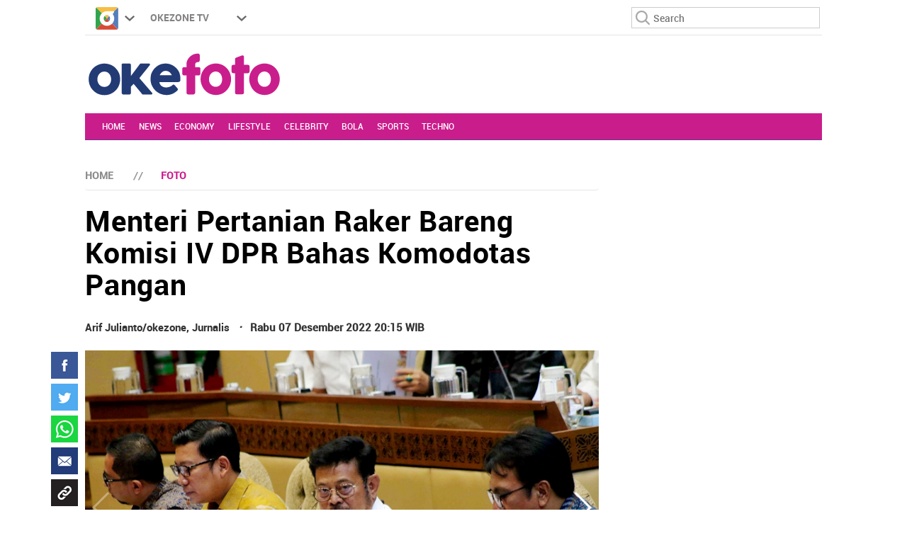

--- FILE ---
content_type: text/html; charset=UTF-8
request_url: https://foto.okezone.com/view/2022/12/07/4/87569/menteri-pertanian-raker-bareng-komisi-iv-dpr-bahas-komodotas-pangan
body_size: 19840
content:
<!DOCTYPE html>

<html lang="id-ID">

<head>
  <title>Menteri Pertanian Raker Bareng Komisi IV DPR Bahas Komodotas Pangan  0 : Foto Okezone Foto</title>
  <meta charset="UTF-8">
  <meta http-equiv="Content-Security-Policy" content="upgrade-insecure-requests">
  <meta name="viewport" content="initial-scale=1, maximum-scale=1">
  <meta name="title" content="Menteri Pertanian Raker Bareng Komisi IV DPR Bahas Komodotas Pangan  0 : Foto Okezone Foto">
  <meta name="description" content="Menteri Pertanian Syahrul Yasin Limpo kedua kanan bersama Kepala Badan Pangan Nasiona Arief Prasetyo Adi kedua kiri dan Direktur Utama Holding BUMN Pangan ID Food Frans Marganda kiri dan Kepala Badan Pusat Statistik BPS Margo Yuwono kanan mengikuti rapat kerja dengan Komisi IV DPR di Kompleks Parlemen Senayan Jakarta Rabu 7 Desember 2022nbsp nbsp Raker tersebut membahas mengenai data angka sementara produk komoditas pangan Padi Jagung dan Kedelai serta komoditas lainnya Foto OkezoneArif Julianto ddk - 87569 - foto 0 - okezone Foto">
  <meta name="author" content="Okezone">
  <meta name="msvalidate.01" content="E9FE4D7AEAFE9ADA254B8C9DBFA3FB11" />
  <meta name="alexaVerifyID" content="3u4r4iKuH1gmLZLlW6QhbBl5_RM" />
  <meta name="google-site-verification" content="zR875RX40kFGp83VQ0p6UepA_5RgH8cFzd8Ade2BxRQ" />
  <meta itemprop="image" content="https://cdn.okezone.com/www/2016/img/OKZ3.gif">
  <meta itemprop="thumbnailUrl" content="https://cdn.okezone.com/www/2016/img/OKZ3.gif" />
            <meta name="Googlebot-Image" content="index,follow" />     <meta name="robots" content="index, follow" />
    <meta name="googlebot" content="all" />
    <meta name="googlebot-news" content="index,follow">
  
  <meta name="robots" content="max-image-preview:large">


  <meta name="y_key" content="b34174db9b70800e" />
  <meta name="keywords" content="">

  <link rel="apple-touch-icon-precomposed" sizes="57x57" href="https://cdn.okezone.com/underwood/revamp/2017/home/img/favicon/apple-touch-icon-57x57.png" />
  <link rel="apple-touch-icon-precomposed" sizes="114x114" href="https://cdn.okezone.com/underwood/revamp/2017/home/img/favicon/apple-touch-icon-114x114.png" />
  <link rel="apple-touch-icon-precomposed" sizes="72x72" href="https://cdn.okezone.com/underwood/revamp/2017/home/img/favicon/apple-touch-icon-72x72.png" />
  <link rel="apple-touch-icon-precomposed" sizes="144x144" href="https://cdn.okezone.com/underwood/revamp/2017/home/img/favicon/apple-touch-icon-144x144.png" />
  <link rel="apple-touch-icon-precomposed" sizes="60x60" href="https://cdn.okezone.com/underwood/revamp/2017/home/img/favicon/apple-touch-icon-60x60.png" />
  <link rel="apple-touch-icon-precomposed" sizes="120x120" href="https://cdn.okezone.com/underwood/revamp/2017/home/img/favicon/apple-touch-icon-120x120.png" />
  <link rel="apple-touch-icon-precomposed" sizes="76x76" href="https://cdn.okezone.com/underwood/revamp/2017/home/img/favicon/apple-touch-icon-76x76.png" />
  <link rel="apple-touch-icon-precomposed" sizes="152x152" href="https://cdn.okezone.com/underwood/revamp/2017/home/img/favicon/apple-touch-icon-152x152.png" />
  <link rel="icon" type="image/png" href="https://cdn.okezone.com/underwood/revamp/2017/home/img/favicon/favicon-196x196.png" sizes="196x196" />
  <link rel="icon" type="image/png" href="https://cdn.okezone.com/underwood/revamp/2017/home/img/favicon/favicon-96x96.png" sizes="96x96" />
  <link rel="icon" type="image/png" href="https://cdn.okezone.com/underwood/revamp/2017/home/img/favicon/favicon-32x32.png" sizes="32x32" />
  <link rel="icon" type="image/png" href="https://cdn.okezone.com/underwood/revamp/2017/home/img/favicon/favicon-16x16.png" sizes="16x16" />
  <link rel="icon" type="image/png" href="https://cdn.okezone.com/underwood/revamp/2017/home/img/favicon/favicon-128.png" sizes="128x128" />
  <meta name="application-name" content="&nbsp;" />
  <meta name="msapplication-TileColor" content="#FFFFFF" />
  <meta name="msapplication-TileImage" content="https://cdn.okezone.com/underwood/revamp/2017/home/img/favicon/mstile-144x144.png" />
  <meta name="msapplication-square70x70logo" content="https://cdn.okezone.com/underwood/revamp/2017/home/img/favicon/mstile-70x70.png" />
  <meta name="msapplication-square150x150logo" content="https://cdn.okezone.com/underwood/revamp/2017/home/img/favicon/mstile-150x150.png" />
  <meta name="msapplication-wide310x150logo" content="https://cdn.okezone.com/underwood/revamp/2017/home/img/favicon/mstile-310x150.png" />
  <meta name="msapplication-square310x310logo" content="https://cdn.okezone.com/underwood/revamp/2017/home/img/favicon/mstile-310x310.png" />
  <link rel="image_src" href="https://cdn.okezone.com/www/2016/img/OKZ3.gif" />
    <link rel="canonical" href="https://foto.okezone.com/view/2022/12/07/4/87569/menteri-pertanian-raker-bareng-komisi-iv-dpr-bahas-komodotas-pangan" />
  <!-- feed rss -->
  <link rel="alternate" type="application/rss+xml" href="https://foto.okezone.com/feed" title="Okezone | Berita Terkini">
        <link rel="amphtml" href="https://foto.okezone.com/amp/2022/12/07/4/87569/menteri-pertanian-raker-bareng-komisi-iv-dpr-bahas-komodotas-pangan" />
  
  <!-- prefetch thing. let's see how it works -->
  <link rel="dns-prefetch" href="https://cdn.okezone.com/" />
  <link rel="dns-prefetch" href="https://a.okezone.com/" />
  <link rel="dns-prefetch" href="https://img.okezone.com/" />
  <link rel="preconnect" href="https://cdn.okezone.com/">
  <link rel="preconnect" href="https://a.okezone.com/">
  <link rel="preconnect" href="https://img.okezone.com/">

  <!-- facebook META -->
  <meta property="fb:app_id" content="213195442194472" />
  <meta property="fb:pages" content="221887531226639" />
  <meta property="article:author" content="https://www.facebook.com/OkezoneCom" />
  <meta property="article:publisher" content="https://www.facebook.com/OkezoneCom" />
  <meta property="og:type" content="article" />
  <meta property="og:site_name" content="https://foto.okezone.com/">
  <meta property="og:title" content="Menteri Pertanian Raker Bareng Komisi IV DPR Bahas Komodotas Pangan  0 : Foto Okezone Foto">
  <meta property="og:url" content="https://foto.okezone.com/view/2022/12/07/4/87569/menteri-pertanian-raker-bareng-komisi-iv-dpr-bahas-komodotas-pangan">
  <meta property="og:description" content="Menteri Pertanian Syahrul Yasin Limpo kedua kanan bersama Kepala Badan Pangan Nasiona Arief Prasetyo Adi kedua kiri dan Direktur Utama Holding BUMN Pangan ID Food Frans Marganda kiri dan Kepala Badan Pusat Statistik BPS Margo Yuwono kanan mengikuti rapat kerja dengan Komisi IV DPR di Kompleks Parlemen Senayan Jakarta Rabu 7 Desember 2022nbsp nbsp Raker tersebut membahas mengenai data angka sementara produk komoditas pangan Padi Jagung dan Kedelai serta komoditas lainnya Foto OkezoneArif Julianto ddk - 87569 - foto 0 - okezone Foto">
  <meta property="og:image" content="https://a.okezone.com/photos/2022/12/07//87569/412752_medium.jpg">
  <meta property="og:image:width" content="600">
  <meta property="og:image:height" content="315">
  <!--twitter cards -->
  <meta name="twitter:card" content="summary_large_image" data-dynamic="true">
  <meta name="twitter:site" content="@okezonenews" data-dynamic="true">
  <meta name="twitter:title" content="Menteri Pertanian Raker Bareng Komisi IV DPR Bahas Komodotas Pangan  0 : Foto Okezone Foto" data-dynamic="true">
  <meta name="twitter:description" content="Menteri Pertanian Syahrul Yasin Limpo kedua kanan bersama Kepala Badan Pangan Nasiona Arief Prasetyo Adi kedua kiri dan Direktur Utama Holding BUMN Pangan ID Food Frans Marganda kiri dan Kepala Badan Pusat Statistik BPS Margo Yuwono kanan mengikuti rapat kerja dengan Komisi IV DPR di Kompleks Parlemen Senayan Jakarta Rabu 7 Desember 2022nbsp nbsp Raker tersebut membahas mengenai data angka sementara produk komoditas pangan Padi Jagung dan Kedelai serta komoditas lainnya Foto OkezoneArif Julianto ddk - 87569 - foto 0 - okezone Foto" data-dynamic="true">
  <meta name="twitter:creator" content="@okezonenews" data-dynamic="true">
  <meta name="twitter:image" content="https://a.okezone.com/photos/2022/12/07//87569/412752_medium.jpg" data-dynamic="true">
  <meta name="twitter:url" content="https://foto.okezone.com/view/2022/12/07/4/87569/menteri-pertanian-raker-bareng-komisi-iv-dpr-bahas-komodotas-pangan" data-dynamic="true">
  <meta name="twitter:domain" content="https://foto.okezone.com/" data-dynamic="true">
  <!-- main style css -->
      <link rel="stylesheet" href="https://cdn.okezone.com/">
    <link rel="stylesheet" href="https://cdn.okezone.com/underwood/revamp/2017/detail/css/01/style.min.css">
    <script src="https://cdn.okezone.com/www/2016/js/jquery.min.js"></script>
    <script src="https://cdn.okezone.com/underwood/js/cycle2.js"></script>
    <script src="https://cdn.okezone.com/underwood/js/jquery.cycle2.carousel.js"></script>
    <script src="https://cdn.okezone.com/underwood/revamp/2017/home/js/bootstrap.min.js"></script>
    <script src="https://cdn.okezone.com/www/2016/js/jquery.mCustomScrollbar.concat.min.js"></script>
    <script src="https://cdn.okezone.com/euro/2016/desktop/js/jquery.jscroll.js"></script>
    <link rel="stylesheet" href="https://cdn.okezone.com/underwood/revamp/2024/revamp/desktop/css/follow.03.min.css" media="all">
  
  <!-- end main style css -->

  	    	

  


<script type='text/javascript'>
  var mode='';
  var googletag = googletag || {};
	googletag.cmd = googletag.cmd || [];
	googletag.cmd.push(function() {
		
		

googletag.defineSlot('/7108725/okezone_detail_desktop/foto',[728, 90], 'div-gpt-ad-1657099875175-0').setTargeting('okezone',['topleaderboard']).addService(googletag.pubads());
googletag.defineSlot('/7108725/okezone_detail_desktop/foto',[[970,250],[970,90],[728,90]], 'div-gpt-ad-1657099880531-0').setTargeting('okezone',['billboard']).addService(googletag.pubads());
googletag.defineSlot('/7108725/okezone_detail_desktop/foto',[300, 250], 'div-gpt-ad-1657099886387-0').setTargeting('okezone',['rectangle1']).addService(googletag.pubads());
googletag.defineSlot('/7108725/okezone_detail_desktop/foto',[[300,600],[300,250]], 'div-gpt-ad-1657099890804-0').setTargeting('okezone',['giantrec']).addService(googletag.pubads());
googletag.defineSlot('/7108725/okezone_detail_desktop/foto',[300, 250], 'div-gpt-ad-1657099894346-0').setTargeting('okezone',['bottomrec']).addService(googletag.pubads());
googletag.defineSlot('/7108725/okezone_detail_desktop/foto',[728, 90], 'div-gpt-ad-1657099898667-0').setTargeting('okezone',['leaderboard']).addService(googletag.pubads());
googletag.defineSlot('/7108725/okezone_detail_desktop/foto',[[1100,50],[1100,90],[970,90],[728,90]], 'div-gpt-ad-1657099902824-0').setTargeting('okezone',['horizonad']).addService(googletag.pubads());
googletag.defineSlot('/7108725/okezone_detail_desktop/foto',[[120,600],[160,600]], 'div-gpt-ad-skinad-left').setTargeting('okezone',['skinright']).addService(googletag.pubads());
googletag.defineSlot('/7108725/okezone_detail_desktop/foto',[[120,600],[160,600]], 'div-gpt-ad-skinad-right').setTargeting('okezone',['skinleft']).addService(googletag.pubads());
		

	googletag.defineOutOfPageSlot('/7108725/okezone_detail_desktop/foto',googletag.enums.OutOfPageFormat.INTERSTITIAL).setTargeting('okezone', ['interstitial']).addService(googletag.pubads());
	googletag.defineSlot('/7108725/okezone_detail_desktop', [168, 42], 'div-gpt-ad-1695790792497-0').setTargeting('okezone', ['logo']).addService(googletag.pubads());
	googletag.defineSlot('/7108725/okezone_detail_desktop/foto', [1, 1], 'div-gpt-ad-pixel').setTargeting('okezone', ['pixel']).addService(googletag.pubads());
	googletag.defineSlot('/7108725/okezone_detail_desktop/foto', [1, 1], 'div-gpt-ad-rmb').setTargeting('okezone', ['rmb']).addService(googletag.pubads());
	googletag.defineSlot('/7108725/okezone_detail_desktop/foto', [1, 1], 'div-gpt-ad-slider').setTargeting('okezone', ['slider']).addService(googletag.pubads());
	googletag.defineSlot('/7108725/okezone_detail_desktop/foto', ['fluid'], 'div-gpt-ad-native').setTargeting('okezone',['native']).addService(googletag.pubads());

		googletag.pubads().setTargeting('category',["menteri-pertanian","kementerian-pertanian","syahrul-yasin-limpo","komisi-iv-dpr","anggota-dpr-ri"]);
	


		googletag.pubads().enableSingleRequest();
		googletag.enableServices();
	});


</script>

  
    <script>
      window.dataLayer = window.dataLayer || [];
      window.dataLayer.push({
        'kanal': 'foto',
        'subkanal': 'foto',
        'tags': 'menteri-pertanian,kementerian-pertanian,syahrul-yasin-limpo,komisi-iv-dpr,anggota-dpr-ri',
        'topic': '',
        'author': 'Arif Julianto/okezone',
        'editor': '',
        'publish_date': '20221207',
        'publish_time': '::',
        'publish_year': '',
        'publish_month': '',
        'publish_day': '',
        'article_id': '87569',
        'article_title': 'Menteri Pertanian Raker Bareng Komisi IV DPR Bahas Komodotas Pangan',
        'content_type': 'article',
        'page_type': 'article_page',
        'data_source': 'Non AMP',
        'pagination': 'page 1'
      });
    </script>
  

  <!-- Data Layer Orion SSO -->
<script>
document.addEventListener("DOMContentLoaded", function () {
	VerifikasiValidasiOrionData();

	const existingUUID = GetDataCookieValue("orionID");
	if (!existingUUID) {
		getJsonObject(function(uuidServer) {
			let finalUUID = uuidServer;

			if (!finalUUID || finalUUID === null || finalUUID === "null") {
				console.warn("⚠️ Gagal ambil UUID dari server, generate lokal...");
				finalUUID = generateLocalUUID();
				PushUUIDEvent("uuid_local_generated");
			} else {
				PushUUIDEvent("uuid_server_success");
			}

			DatalayerInfo(finalUUID);
			UpdateCookiesOrion("orionID", finalUUID, "Update");
		});
	} else {
		DatalayerInfo(existingUUID);
		PushUUIDEvent("uuid_from_cookie");
	}
});


// ============================================================
// 1️⃣ Ambil UUID dari server
// ============================================================
function getJsonObject(callback) {
	const request = new XMLHttpRequest();
	request.open("GET", "https://foto.okezone.com/set-uuid", true);
	request.timeout = 5000;
	request.send();

	request.onreadystatechange = function () {
		if (request.readyState === 4) {
			if (request.status === 200) {
				const type = request.getResponseHeader("Content-Type") || "";
				let parsed = null;

				if (type.includes("application/json")) {
					try {
						parsed = JSON.parse(request.responseText);
						console.log("✅ UUID server valid");
						if (Array.isArray(parsed)) parsed = parsed[0];
						else if (typeof parsed === "object") parsed = parsed.uuid || Object.values(parsed)[0];
						else if (typeof parsed === "string") parsed = parsed;
					} catch (err) {
						console.error("❌ Gagal parse JSON:", err);
					}
				} else {
					console.warn("⚠️ Respons bukan JSON:", request.responseText.slice(0, 100));
				}

				callback(parsed);
			} else {
				console.warn("⚠️ Server return status:", request.status);
				callback(null);
			}
		}
	};

	request.onerror = function () {
		console.error("❌ Koneksi gagal ke server UUID");
		callback(null);
	};
	request.ontimeout = function () {
		console.error("⚠️ Timeout ambil UUID dari server");
		callback(null);
	};
}


// ============================================================
// 2️⃣ Generator UUID lokal (fallback jika server gagal)
// ============================================================
function generateLocalUUID() {
	if (crypto && crypto.randomUUID) {
		return crypto.randomUUID();
	} else {
		return "xxxxxxxx-xxxx-4xxx-yxxx-xxxxxxxxxxxx".replace(/[xy]/g, function (c) {
			const r = Math.random() * 16 | 0;
			const v = c === "x" ? r : (r & 0x3 | 0x8);
			return v.toString(16);
		});
	}
}


// ============================================================
// 3️⃣ Push data ke DataLayer (tanpa userId untuk GA4 safe)
// ============================================================
function DatalayerInfo(orionData) {
	if (!orionData || typeof orionData !== "string") return;

	const isTemporary = orionData.toUpperCase().startsWith("UN-");
	const jumlahString = orionData.length;

	const orion_id_1 = orionData.substring(0, 36);
	const orion_id_2 = jumlahString > 36 ? orionData.substring(36, jumlahString) : "";

	window.dataLayer = window.dataLayer || [];

	const payload = {
		event: "user_info",
		orion_id_1,
		orion_id_2,
		user_type: isTemporary ? "anonymous" : "identified",
		from: "HeadBody"
	};

	window.dataLayer.push(payload);
	console.log("📡 DataLayer Updated:", payload);
}


// ============================================================
// 4️⃣ Logging event UUID ke DataLayer (opsional untuk GA4 debug)
// ============================================================
function PushUUIDEvent(eventName) {
	window.dataLayer = window.dataLayer || [];
	window.dataLayer.push({
		event: eventName,
		event_category: "UUID",
		event_label: eventName,
		timestamp: new Date().toISOString()
	});
}


// ============================================================
// 5️⃣ Cookie Utility
// ============================================================
function UpdateCookiesOrion(kunci, key, status) {
	const domain = ".okezone.com";
	if (status === "Update") {
		const date = new Date();
		date.setTime(date.getTime() + (60 * 60 * 30 * 86400));
		const expires = date.toGMTString();
		document.cookie = `${kunci}=${key}; Expires=${expires}; Path=/; domain=${domain}`;
		console.log(`🍪 Update Cookie ${kunci}: ${key}`);
	}
}

function GetDataCookieValue(name) {
	const regex = new RegExp(`(^| )${name}=([^;]+)`);
	const match = document.cookie.match(regex);
	return match ? match[2] : null;
}


// ============================================================
// 6️⃣ Validasi konsistensi cookie Orion
// ============================================================
function VerifikasiValidasiOrionData() {
	const dataorion = GetDataCookieValue("orionID");
	const dataunieq = GetDataCookieValue("uniqueOrion");

	if (dataorion) {
		const cari = dataorion.search("UN-");
		if (cari === 0 && dataorion !== dataunieq && dataunieq) {
			UpdateCookiesOrion("orionID", dataunieq, "Update");
		}
	}
}
</script>
<!-- /Data Layer Orion SSO -->



		<!-- Web Desktop -->
					<!-- Google Tag Manager -->
			<script>(function(w,d,s,l,i){w[l]=w[l]||[];w[l].push({'gtm.start':
			new Date().getTime(),event:'gtm.js'});var f=d.getElementsByTagName(s)[0],
			j=d.createElement(s),dl=l!='dataLayer'?'&l='+l:'';j.async=true;j.src=
			'https://www.googletagmanager.com/gtm.js?id='+i+dl+ '&gtm_auth=76w83INIQaVRLL2wpVeSrQ&gtm_preview=env-1&gtm_cookies_win=x';f.parentNode.insertBefore(j,f);
			})(window,document,'script','dataLayer','GTM-T7STHLB');</script>
			<!-- End Google Tag Manager -->
		



          
<!-- CANAL : FOTO, TYPE : DETAIL-DESKTOP, NAME : GAM GDPR DATA CONSENT MONETIZATION, VALID 0000-00-00 --->
<script async src="https://fundingchoicesmessages.google.com/i/pub-1069807429700092?ers=1" nonce="ISdrPVb0V-k8u_-OPiyZbg"></script><script nonce="ISdrPVb0V-k8u_-OPiyZbg">(function() {function signalGooglefcPresent(){if (!window.frames['googlefcPresent']) {if (document.body) {const iframe = document.createElement('iframe'); iframe.style = 'width: 0; height: 0; border: none; z-index: -1000; left: -1000px; top: -1000px;'; iframe.style.display = 'none'; iframe.name = 'googlefcPresent'; document.body.appendChild(iframe);} else {setTimeout(signalGooglefcPresent, 0);}}}signalGooglefcPresent();})();</script>

<!-- CANAL : FOTO, TYPE : DETAIL-DESKTOP, NAME : IZOOTO, VALID 0000-00-00 --->
<script> window._izq = window._izq || []; window._izq.push(["init"]); </script><script src="https://cdn.izooto.com/scripts/2a0826042e75b86b3eefe9acac7994cda3e3a688.js"></script>
<script>
   window._izq.push(["userProfile",{"add":{"Subscribed_from_Domain": window.location.hostname}}]);
</script>

  
  <link rel="stylesheet" href="https://cdn.okezone.com/underwood/revamp/2023/sso/desktop/css/lama.min.css">
</head>

<body class="wp-new foto body2018 logo2019">


      
  
		<!-- Web Desktop -->
					<!-- Google Tag Manager (noscript) -->
			<noscript><iframe src="https://www.googletagmanager.com/ns.html?id=GTM-T7STHLB&gtm_auth=76w83INIQaVRLL2wpVeSrQ&gtm_preview=env-1&gtm_cookies_win=x"
			height="0" width="0" style="display:none;visibility:hidden"></iframe></noscript>
			<!-- End Google Tag Manager (noscript) -->
		
  
    <script type="application/ld+json">
      {
        "@context": "https://schema.org",
        "@type": "ImageObject",
        "author": "Arif Julianto/okezone",
        "contentLocation": "Indonesia",
        "contentUrl": "https://a.okezone.com/photos/2022/12/07//87569/412752_medium.jpg",
        "datePublished": "2022-12-07T20:15:00+07:00",
        "description": " Menteri Pertanian Syahrul Yasin Limpo (kedua kanan) bersama Kepala Badan Pangan Nasiona Arief Prasetyo Adi (kedua kiri) dan Direktur Utama Holding BUMN Pangan (ID Food) Frans Marganda (kiri) dan Kepala Badan Pusat Statistik (BPS) Margo Yuwono (kanan) mengikuti rapat kerja dengan Komisi IV DPR di Kompleks Parlemen Senayan, Jakarta, Rabu 7 Desember 2022.    Raker tersebut membahas mengenai data angka sementara produk komoditas pangan (Padi, Jagung, dan Kedelai) serta komoditas lainnya. (Foto: Okezone/Arif Julianto) (ddk) ",
        "name": "Menteri Pertanian Raker Bareng Komisi IV DPR Bahas Komodotas Pangan"
      }
    </script>

  
  <!-- skin ads-->
  


  <div class="container-skin-ads">
    <div class="ads-skin1">
      <!-- /105246217/skinad -->
      <div id='div-gpt-ad-1657099906251-0' style='/*min-width: 120px; min-height: 600px;*/'>
        <script>
          googletag.cmd.push(function() {
            googletag.display('div-gpt-ad-1657099906251-0');
          });
        </script>
      </div>
    </div>
    <div class="ads-skin2">
      <!-- /105246217/skinad -->
      <div id='div-gpt-ad-1657099906251-0' style='/*min-width: 120px; min-height: 600px;*/'>
        <script>
          googletag.cmd.push(function() {
            googletag.display('div-gpt-ad-1657099906251-0');
          });
        </script>
      </div>
    </div>
  </div>
  <!-- end skin ads -->
  <!-- top navigasi -->
      <div class="container container-top-nav">
      <div class="top-head-nav detail-countdown">
        <ul>
          <li class="drop show"><a class="toplink" href="https://www.okezone.com/"><img alt="logo okezone" src="https://cdn.okezone.com/underwood/revamp/2017/home/img/ic_logo.png"></a> <span class="droparrow"></span>
            <ul class="toggmen">
              <b></b>
              <div class="colmd4">
                <li><a class="ga_mnHead" href="https://news.okezone.com/">News</a></li>
                <li><a class="ga_mnHead" href="https://economy.okezone.com/">Finance</a></li>
                <li><a class="ga_mnHead" href="https://lifestyle.okezone.com/">Lifestyle</a></li>
                <li><a class="ga_mnHead" href="https://celebrity.okezone.com/">Celebrity</a></li>
                <li><a class="ga_mnHead" href="https://bola.okezone.com/">Bola</a></li>
                <li><a class="ga_mnHead" href="https://sports.okezone.com/">Sports</a></li>
              </div>
              <div class="colmd4">
                <li><a class="ga_mnHead" href="https://travel.okezone.com/">Travel</a></li>
                <li><a class="ga_mnHead" href="https://highend-magazine.okezone.com/">Highend</a></li>
                <li><a class="ga_mnHead" href="http://muslim.okezone.com/">Muslim</a></li>
                <li><a class="ga_mnHead" href="http://haji.okezone.com/">Haji</a></li>
                <li><a class="ga_mnHead" href="https://edukasi.okezone.com/">Edukasi</a></li>
                <li><a class="ga_mnHead" href="https://health.okezone.com/">Health</a></li>
              </div>
              <div class="colmd4">
                <li><a class="ga_mnHead" href="https://techno.okezone.com/">Techno</a></li>
                <li><a class="ga_mnHead" href="https://otomotif.okezone.com/">Otomotif</a></li>
                <li><a class="ga_mnHead" href="https://infografis.okezone.com/">Infografis</a></li>
                <li><a class="ga_mnHead" href="https://foto.okezone.com/">Foto</a></li>
                <li><a class="ga_mnHead" href="https://video.okezone.com/">Video</a></li>
                <li><a class="ga_mnHead" href="http://index.okezone.com/">Indeks</a></li>
              </div>
            </ul>
          </li>


          <li><a href="http://tv.okezone.com/" target="_blank">OKEZONE TV</a></li>
          <li class="dropx"><span></span>
            <ul class="toggmens">
              <b></b>
              <li><a href="http://www.misteraladin.com/" rel="nofollow" target="_blank">Booking Hotel</a></li>
              <li><a href="https://thefthing.com/" rel="nofollow" target="_blank">Fashion Online</a></li>
              <li><a href="http://www.mnc-insurance.com" rel="nofollow" target="_blank">Asuransi Kendaraan</a></li>
            </ul>
          </li>
          <div class="clearfix"></div>
        </ul>

                
        <div class="searching">
          <input id="search-top" placeholder="Search" value="" name="q" type="text"> <!--search class call-->
          <!--sso class call-->
          <div id="sso"></div>
          <!--sso class call-->
        </div>
      </div>
      <div class="clearfix"></div>
    </div>
    <!-- top navigasi -->
  <div class="clearfix"></div>
  <div class="container container-top-logo">
    <div id="logohide">
      <a href="https://foto.okezone.com/" title="foto.okezone.com" alt="foto.okezone.com">
        <div class="img-top-logo">
          <div class="logo-okz">economy.okezone.com</div>
        </div>
      </a>
    </div>
    <div class="ads-top-logo">
      

      <!-- /105246217/TopLeaderboard -->
      <div id='div-gpt-ad-1657099875175-0' style='/*height:90px; width:728px;*/ float:right'>
        <script>
          googletag.cmd.push(function() {
            googletag.display('div-gpt-ad-1657099875175-0');
          });
        </script>
      </div>
    </div>
  </div>
  <div class="clearfix"></div>

  <div class="container container-top2-nav sticky-header bgc-default">
    <div class="menu-okz-wrap bgc-default">
      <nav id="OkzNav" class="pn-ProductNav dragscroll">
        <div id="OkzNavContents" class="pn-ProductNav_Contents">
                      <a class="okz-navlink gamenutopleft" href="https://foto.okezone.com/">home</a>
                      <a class="okz-navlink gamenutopleft" href="https://foto.okezone.com/news">News</a>
                      <a class="okz-navlink gamenutopleft" href="https://foto.okezone.com/economy">Economy</a>
                      <a class="okz-navlink gamenutopleft" href="https://foto.okezone.com/lifestyle">Lifestyle</a>
                      <a class="okz-navlink gamenutopleft" href="https://foto.okezone.com/celebrity">Celebrity</a>
                      <a class="okz-navlink gamenutopleft" href="https://foto.okezone.com/bola">Bola</a>
                      <a class="okz-navlink gamenutopleft" href="https://foto.okezone.com/sports">Sports</a>
                      <a class="okz-navlink gamenutopleft" href="https://foto.okezone.com/techno">Techno</a>
                            </div>
      </nav>
      <!--sso class call-->
      <div id="sso-sticky">...</div>
      <!--sso class call-->
      <button id="arr-left" class="okz-advancer okz-advancer_Left bgc-default" type="button">&laquo;</button>
      <button id="arr-right" class="okz-advancer okz-advancer_Right bgc-default" type="button">&raquo;</button>
    </div><!-- okz-menu-wrap -->
  </div>

    <!--START ALERT LOGIN-->
  <div id="info-alert-sso"> </div>
  <!--END ALERT LOGIN-->
  
  <div class="clearfix"></div>
  <div class="container container-ads-topmenu" style="position: relative;">
    
    <!-- /105246217/billboard -->
    <div id='div-gpt-ad-1657099880531-0' style='/*min-width: 970px; min-height: 250px;*/'>
      <script>
        googletag.cmd.push(function() {
          googletag.display('div-gpt-ad-1657099880531-0');
        });
      </script>
    </div>
  </div>
  <div class="clearfix"></div>
  <!--////////// saham /////////////////////////////////////////////////////////////////////////////////////////////////////  -->
    <!--////////// end saham /////////////////////////////////////////////////////////////////////////////////////////////////////  -->
  <div class="clearfix"></div>
  <div class="container container-body-home details" data-sticky_parent>
    <div class="container-bodyhome-left">
      
      
      

<script src="https://cdn.okezone.com/underwood/js/pathShare/jquery.popupwindow.js"></script>
<script src="https://cdn.okezone.com/underwood/js/pathShare/jquery.cookie.js"></script>
<script src="https://cdn.okezone.com/underwood/js/pathShare/jpathner.js"></script>


<script type="application/ld+json"> {
    "@context": "http://schema.org",
    "@type": "WebPage",
    "headline": "Menteri Pertanian Raker Bareng Komisi IV DPR Bahas Komodotas Pangan",
    "url": "https://foto.okezone.com/view/2022/12/07/4/87569/menteri-pertanian-raker-bareng-komisi-iv-dpr-bahas-komodotas-pangan",
    "datePublished": "Rabu 07 Desember 2022 20:15 WIB",
    "image": {
        "@type": "ImageObject", "url": "https://a.okezone.com/photos/2022/12/07//87569/412752_medium.jpg", "width": 750, "height": 500
    }
    ,
    "description": "Menteri Pertanian Syahrul Yasin Limpo  kedua kanan  bersama Kepala Badan Pangan Nasiona Arief Prasetyo Adi  kedua kiri  dan Direktur Utama Holding BUMN Pangan  ID Food  Frans Marganda  kiri  dan Kepala Badan Pusat Statistik  BPS  Margo Yuwono  kanan  mengikuti rapat kerja dengan Komisi IV DPR di Kompleks Parlemen Senayan, Jakarta, Rabu 7 Desember 2022.    Raker tersebut membahas mengenai data angka sementara produk komoditas pangan  Padi, Jagung, dan Kedelai  serta komoditas lainnya.  Foto: Okezone Arif Julianto   ddk",
    "relatedLink":["https://foto.okezone.com/view/2025/12/23/1/103463/djka-berangkatan-333-pemudik-dan-357-motor-ke-jateng-saat-nataru","https://foto.okezone.com/view/2025/12/23/1/103461/petugas-rapikan-altar-gereja-katedral-jakarta-siap-sambut-natal-2025","https://foto.okezone.com/view/2025/12/23/1/103459/kasus-penghasutan-aksi-demonstrasi-sidang-delpedro-marhaen-cs-berlanjut","https://foto.okezone.com/view/2025/12/23/1/103457/sidang-kasus-dugaan-korupsi-digitalisasi-pendidikan-nadiem-makarim-kembali-ditunda","https://foto.okezone.com/view/2025/12/23/1/103455/jelang-natal-2025-gegana-dan-k-9-sterilisasi-gereja-katedral-jakarta"],
    "keywords":""
}

</script>
<script type="application/ld+json"> {
    "@context":"http://schema.org",
    "@type":"ItemList",
    "itemListElement": [ { "@type": "ListItem", "position": 1, "url": "https://foto.okezone.com/view/2025/12/23/1/103463/djka-berangkatan-333-pemudik-dan-357-motor-ke-jateng-saat-nataru" }, { "@type": "ListItem", "position": 2, "url": "https://foto.okezone.com/view/2025/12/23/1/103461/petugas-rapikan-altar-gereja-katedral-jakarta-siap-sambut-natal-2025" }, { "@type": "ListItem", "position": 3, "url": "https://foto.okezone.com/view/2025/12/23/1/103459/kasus-penghasutan-aksi-demonstrasi-sidang-delpedro-marhaen-cs-berlanjut" }, { "@type": "ListItem", "position": 4, "url": "https://foto.okezone.com/view/2025/12/23/1/103457/sidang-kasus-dugaan-korupsi-digitalisasi-pendidikan-nadiem-makarim-kembali-ditunda" }, { "@type": "ListItem", "position": 5, "url": "https://foto.okezone.com/view/2025/12/23/1/103455/jelang-natal-2025-gegana-dan-k-9-sterilisasi-gereja-katedral-jakarta" } ]
}

</script>

<!--JW PLAYER SCRIPT  -->
<script src="https://content.jwplatform.com/libraries/eNEfbBJr.js"></script>
<script>jwplayer.key="ABCdeFG123456SeVenABCdeFG123456SeVen==";</script>


<!-- container-bodyhome-start -->
<div class="container-bodyhome-left">
  <div class="breadcrumb">
    <ul>
      <li><a href="https://foto.okezone.com/">Home</a></li>
      <li><a href="#">Foto</a></li>
    </ul>
  </div>
  <div class="title">
    <h1>Menteri Pertanian Raker Bareng Komisi IV DPR Bahas Komodotas Pangan</h1>
  </div>
  <div class="reporter">
    <div class="namerep">
                        <a href="https://redaksi.okezone.com/photo/arif-julianto-okezone/540">Arif Julianto/okezone</a>,
          <span>Jurnalis</span>
          <i>&CenterDot;</i>
                    <b>Rabu 07 Desember 2022 20:15 WIB</b>
    </div>
    <div class='clearfix'></div>
  </div>
  <div class="container-bodyhome">
    <!-- socmed sticky left -->
    <div class="sosvertikal">
      <div class="sosmedshare vertikal">
        <input id="sosmed_title" value="Menteri Pertanian Raker Bareng Komisi IV DPR Bahas Komodotas Pangan" type="hidden">
        <div id="share-url" url="https://foto.okezone.com/view/2022/12/07/4/87569/menteri-pertanian-raker-bareng-komisi-iv-dpr-bahas-komodotas-pangan" text="Menteri Pertanian Raker Bareng Komisi IV DPR Bahas Komodotas Pangan" style="display:none;"></div>
        <ul class="indoors">
		<div id="audio-text-speech"></div> 
          <li class="facebook button-share" data-network="facebook"><a class="facebook-share" rel="nofollow" id="fb1">Share on Facebook</a></li>
          <li class="twitter button-share" data-network="twitter"><a class="twitter-share" rel="nofollow" id="twt1">Share on Twitter</a></li>
          <li class="whatsapp button-share" data-network="whatsapp"><a href="https://web.whatsapp.com/send?text=*Menteri+Pertanian+Raker+Bareng+Komisi+IV+DPR+Bahas+Komodotas+Pangan* ,%0D%0A%0D%0Ahttps%3A%2F%2Ffoto.okezone.com%2Fview%2F2022%2F12%2F07%2F4%2F87569%2Fmenteri-pertanian-raker-bareng-komisi-iv-dpr-bahas-komodotas-pangan%3Futm_medium%3Dsosmed%26utm_source%3Dwhatsapp %0D%0A%0D%0ADownload aplikasi Okezone Portal Berita Online Indonesia: https%3A%2F%2Fokezone.com%2Fapps"  target="_blank" data-text="Menteri Pertanian Raker Bareng Komisi IV DPR Bahas Komodotas Pangan" class="wa wa_btn wa_btn_s wa_btn_s sh-whatsapp" id="wa1">whatsapp</a></li>
          <li class="email button-share" data-network="email"><a class="share-email" rel="nofollow" id="smail1">Share on mail</a></li>
          <li class="link button-share" data-network="copy article"><a class="copy-link" data-clipboard-text="https://foto.okezone.com/view/2022/12/07/4/87569/menteri-pertanian-raker-bareng-komisi-iv-dpr-bahas-komodotas-pangan" rel="nofollow">copy link</a></li>
          <div class="notif">Link successfully copied</div>
        </ul>
        <!-- <ul class="overdoor">

        </ul> -->
       </div>
    </div>
    <div class="clearfix"></div>
    <!-- detail container center -->
    <div class="center-block">
      <!-- main img -->

		<!-- Modifikasi SLider Foto by Arbi, Dini , Andhie == 4 Juli 2018-->
		<div class="detfoto">
        <div class="slide-detail">
		<link rel="stylesheet" href="https://cdn.okezone.com/underwood/revamp/2017/detail/foto/foto.css">


		<div class="swiper-container gallery-top">
		<div class="swiper-wrapper">
						<div class="swiper-slide" style="background-image:url(https://a.okezone.com/photos/2022/12/07//87569/412749_highres.jpg)">
			<div class="titleslide">Menteri Pertanian Syahrul Yasin Limpo mengikuti rapat kerja dengan Komisi IV DPR di Kompleks Parlemen Senayan, Jakarta</div>
			</div>
						<div class="swiper-slide" style="background-image:url(https://a.okezone.com/photos/2022/12/07//87569/412750_highres.jpg)">
			<div class="titleslide">Menteri Pertanian Syahrul Yasin Limpo mengikuti rapat kerja dengan Komisi IV DPR di Kompleks Parlemen Senayan, Jakarta</div>
			</div>
						<div class="swiper-slide" style="background-image:url(https://a.okezone.com/photos/2022/12/07//87569/412751_highres.jpg)">
			<div class="titleslide">Menteri Pertanian Syahrul Yasin Limpo mengikuti rapat kerja dengan Komisi IV DPR di Kompleks Parlemen Senayan, Jakarta</div>
			</div>
						<div class="swiper-slide" style="background-image:url(https://a.okezone.com/photos/2022/12/07//87569/412752_highres.jpg)">
			<div class="titleslide">Menteri Pertanian Syahrul Yasin Limpo mengikuti rapat kerja dengan Komisi IV DPR di Kompleks Parlemen Senayan, Jakarta</div>
			</div>
					</div>

		<div class="swiper-button-next swiper-button-white"></div>
		<div class="swiper-button-prev swiper-button-white"></div>
		</div>

			<div class="swiper-container gallery-thumbs">
			<div class="swiper-wrapper">
			    				<div class="swiper-slide" style="background-image:url(https://a.okezone.com/okz/100/photos/2022/12/07//87569/412749_highres.jpg)"></div>
                				<div class="swiper-slide" style="background-image:url(https://a.okezone.com/okz/100/photos/2022/12/07//87569/412750_highres.jpg)"></div>
                				<div class="swiper-slide" style="background-image:url(https://a.okezone.com/okz/100/photos/2022/12/07//87569/412751_highres.jpg)"></div>
                				<div class="swiper-slide" style="background-image:url(https://a.okezone.com/okz/100/photos/2022/12/07//87569/412752_highres.jpg)"></div>
                			</div>
			</div>

		<script src="https://cdn.okezone.com/underwood/revamp/2017/detail/foto/foto.min.js"></script>

		<script>
			var galleryTop = new Swiper('.gallery-top', {
			  spaceBetween: 4,
			  navigation: {
				nextEl: '.swiper-button-next',
				prevEl: '.swiper-button-prev'
			  }
			});
			var galleryThumbs = new Swiper('.gallery-thumbs', {
			  spaceBetween: 4,
			  centeredSlides: true,
			  slidesPerView: 'auto',
			  touchRatio: 0.2,
			  slideToClickedSlide: true
			});
			galleryTop.controller.control = galleryThumbs;
			galleryThumbs.controller.control = galleryTop;

		  </script>
				  </div>
				</div>
		<!-- FINISH SLIDE  -->

 	        <!-- ads dfp  -->
      <div class="container-ads-topslider" style="position: relative;">
					

					<!-- /105246217/leaderboard -->
					<div id='div-gpt-ad-1657099898667-0' style='/*min-width: 728px; min-height: 90px;*/'>
					  <script>
						googletag.cmd.push(function() { googletag.display('div-gpt-ad-1657099898667-0'); });
					  </script>
					</div>
      </div>

      <!-- share  -->
      <div class="detail-control-hr">
        <div class="detail-control-left">
          <div class="shareokez shareokez-top">
            <input id="sosmed_title" value="Menteri Pertanian Raker Bareng Komisi IV DPR Bahas Komodotas Pangan" type="hidden">
            <div id="share-url" url="https://foto.okezone.com/view/2022/12/07/4/87569/menteri-pertanian-raker-bareng-komisi-iv-dpr-bahas-komodotas-pangan" text="Menteri Pertanian Raker Bareng Komisi IV DPR Bahas Komodotas Pangan" style="display:none;"></div>
             <ul class="firstshare">
                <li class="facebook button-share" data-network="facebook"><a  rel="nofollow"><b class="facebook-share" id="fb2">Share on Facebook</b></a></li>
                <li class="twitter button-share" data-network="twitter"><a rel="nofollow"><b class="twitter-share" id="twt2">Share on Twitter</b></a></li>
                <li class="whatsapp button-share" data-network="whatsapp"><a href="https://web.whatsapp.com/send?text=*Menteri+Pertanian+Raker+Bareng+Komisi+IV+DPR+Bahas+Komodotas+Pangan* ,%0D%0A%0D%0Ahttps%3A%2F%2Ffoto.okezone.com%2Fview%2F2022%2F12%2F07%2F4%2F87569%2Fmenteri-pertanian-raker-bareng-komisi-iv-dpr-bahas-komodotas-pangan%3Futm_medium%3Dsosmed%26utm_source%3Dwhatsapp %0D%0A%0D%0ADownload aplikasi Okezone Portal Berita Online Indonesia: https%3A%2F%2Fokezone.com%2Fapps"  target="_blank" data-text="Menteri Pertanian Raker Bareng Komisi IV DPR Bahas Komodotas Pangan"><b class="wa wa_btn wa_btn_s wa_btn_s sh-whatsapp" id="wa2">whatsapp</b></a></li>
                <li class="email button-share" data-network="email"><a rel="nofollow"><b class="share-email" id="smail2">Share on mail</b></a></li>
                <li class="link button-share" data-network="copy article"><a rel="nofollow"><b class="copy-link" data-clipboard-text="https://foto.okezone.com/view/2022/12/07/4/87569/menteri-pertanian-raker-bareng-komisi-iv-dpr-bahas-komodotas-pangan">copy link</b></a></li>
                <li class="totshare"><a rel="nofollow"><span><i id="countshare-top">0</i><i>TOTAL SHARE</i></span><span class="ico"><i class="fa fa-share-alt"></i></span></a></li>
                <div class="notif">Link successfully copied</div>
            </ul>
            <!-- <ul class="secondshare">

            </ul> -->
          </div>
        </div>
        <div class="detail-control-right">
          <div class="settingfont">
            <a href="javascript:void(0)" class="font-button inactive plus" title="Huruf besar">A</a>
            <a href="javascript:void(0)" class="font-button active normal" title="Huruf normal">A</a>
            <a href="javascript:void(0)" class="font-button inactive minus" title="Huruf kecil">A</a>
          </div>

          <div class="clearfix"></div>
        </div>
        <div class="clearfix"></div>
      </div>

      <div class="detail" data-sticky_parent>
        <div class="detads" data-sticky_column>

        </div>
        <div id="contentx" class="read">
		        				<div id="cke_pastebin">
 Menteri Pertanian Syahrul Yasin Limpo (kedua kanan) bersama Kepala Badan Pangan Nasiona Arief Prasetyo Adi (kedua kiri) dan Direktur Utama Holding BUMN Pangan (ID Food) Frans Marganda (kiri) dan Kepala Badan Pusat Statistik (BPS) Margo Yuwono (kanan) mengikuti rapat kerja dengan Komisi IV DPR di Kompleks Parlemen Senayan, Jakarta, Rabu 7 Desember 2022. </div>
<div id="cke_pastebin">
  </div>
<div id="cke_pastebin">
 Raker tersebut membahas mengenai data angka sementara produk komoditas pangan (Padi, Jagung, dan Kedelai) serta komoditas lainnya. (Foto: Okezone/Arif Julianto) (ddk)</div>
        
                        <p><strong>(Arif Julianto/okezone)</strong></p>
        
																														

        
        <!-- /7108725/Desktop-Detail-Signature Start-->
          <!-- ads bottom Signature -->
            <div class="detads-bottom">

            </div>
        <!-- /7108725/Desktop-Detail-Signature Finish-->

				<div id="follow-wa">
					<div class="text">
						Follow <span>WhatsApp Channel Okezone</span> untuk update berita terbaru setiap hari
					</div>
					<a href="https://whatsapp.com/channel/0029Va5JRZrJf05lWWpeQO3n" aria-label="Follow" class="follow">Follow</a>
				</div>

	      <div class="detail-tag newtag">
        <ul>
          
				 <li>
					 <a onclick="DataLayerHit(1,'NavigasiTagDetail')" href="https://foto.okezone.com/tag/menteri-pertanian" class="ga_Tag NavigasiTagDetail-1" data-label="https://foto.okezone.com/tag/menteri-pertanian" data-category="topik_terkait_artikel_detail_page" data-name="topik_terkait_artikel_detail_page" data-event="general_event" data-action="menteri-pertanian"><span>#</span>menteri pertanian</a>
				 </li>
           
				 <li>
					 <a onclick="DataLayerHit(2,'NavigasiTagDetail')" href="https://foto.okezone.com/tag/kementerian-pertanian" class="ga_Tag NavigasiTagDetail-2" data-label="https://foto.okezone.com/tag/kementerian-pertanian" data-category="topik_terkait_artikel_detail_page" data-name="topik_terkait_artikel_detail_page" data-event="general_event" data-action="kementerian-pertanian"><span>#</span> kementerian pertanian</a>
				 </li>
           
				 <li>
					 <a onclick="DataLayerHit(3,'NavigasiTagDetail')" href="https://foto.okezone.com/tag/syahrul-yasin-limpo" class="ga_Tag NavigasiTagDetail-3" data-label="https://foto.okezone.com/tag/syahrul-yasin-limpo" data-category="topik_terkait_artikel_detail_page" data-name="topik_terkait_artikel_detail_page" data-event="general_event" data-action="syahrul-yasin-limpo"><span>#</span> syahrul yasin limpo</a>
				 </li>
           
				 <li>
					 <a onclick="DataLayerHit(4,'NavigasiTagDetail')" href="https://foto.okezone.com/tag/komisi-iv-dpr" class="ga_Tag NavigasiTagDetail-4" data-label="https://foto.okezone.com/tag/komisi-iv-dpr" data-category="topik_terkait_artikel_detail_page" data-name="topik_terkait_artikel_detail_page" data-event="general_event" data-action="komisi-iv-dpr"><span>#</span>komisi iv dpr</a>
				 </li>
           
				 <li>
					 <a onclick="DataLayerHit(5,'NavigasiTagDetail')" href="https://foto.okezone.com/tag/anggota-dpr-ri" class="ga_Tag NavigasiTagDetail-5" data-label="https://foto.okezone.com/tag/anggota-dpr-ri" data-category="topik_terkait_artikel_detail_page" data-name="topik_terkait_artikel_detail_page" data-event="general_event" data-action="anggota-dpr-ri"><span>#</span> anggota dpr ri</a>
				 </li>
                   </ul>
      </div>
    
			<div class="video-wrap">
			<div class="video">
			<a href="javascript:void(0);" class="close-button"></a>
			<div id='rekomendasi_video'></div>
			</div>
			</div>
			<div class="clear"></div>


																
<!-- CANAL : FOTO, TYPE : DETAIL-DESKTOP, NAME : WIDGET-BANNER-DESKTOP, VALID 0000-00-00 --->

<style>
.iframe-banner{position: relative;clear:both;margin: 10px 10px 10px 10px;}
.iframe-banner iframe{height: 250px;}
@media (max-width:1199px) {
.iframe-banner iframe{height: 220px;}
}
@media (max-width:1024px) {
.iframe-banner iframe{height: 300px;}
}
@media (max-width:991px) {
.iframe-banner iframe{height: 200px;}
}
@media (max-width: 758px) {
.iframe-banner iframe{height: calc(47vw - 26px)}
}
</style>
<div class="iframe-banner">
<a href="https://tv.okezone.com/radio/jakarta" target="_self" aria-label="banner">
<img src="https://cdn.okezone.com/underwood/revamp/2023/widget/countdown/desktop/img/banner_radio.jpg" width="100%" alt="Banner">
</a>
</div>

<!-- CANAL : FOTO, TYPE : DETAIL-DESKTOP, NAME : BANNER LIVE STREAMING TV, VALID 0000-00-00 --->
<div id="banner-livestreaming" style="text-align:center;"></div>
				        </div>
        <div class="clearfix"></div>
      </div>

                            
        <div class="widget-rekomendasi">
        <p class="widget-rekomendasi-title">Berita Terkait</p>
              
<!-- rekomendasi news bottom -->
                                                <!-- Berita Terkait <h2>-->
          <div class="row berita-Terkait">
                          <div class="col-md-6 col-xs-6 col-sm-6">
                <ul class="widget-img-list widget-rekomendasi-list">
                                      <li>


                      <div class="col-md-4x p-nol m-nol">
                        <div class="wp-thumb-news">
                                            <!--<img class="icon-video" src="">-->
                          <a class="ga_WidgetBeritaTerkait" onclick="DataLayerTracking(0,'DetailBeritaTerkait')" href="https://foto.okezone.com/view/2025/12/23/1/103463/djka-berangkatan-333-pemudik-dan-357-motor-ke-jateng-saat-nataru" title="DJKA Berangkatan 333 Pemudik dan 357 Motor ke Jateng Saat Nataru">
                            <div class="thumb-news img-responsive lazy" data-original="" style="display: block; background-image: url(https://a.okezone.com/okz/200/photos/2025/12/23//103463/457894_medium.jpg);"></div>

                          </a>
                        </div>
                      </div>
                      <div class="col-md-8x m-nol p-nol">
                        <div class="content-hardnews">

                          <div class="clearfix"></div>
                          <h2 class="bterkait"><a onclick="DataLayerTracking(0,'DetailBeritaTerkait')" class="ga_WidgetBeritaTerkait" href="https://foto.okezone.com/view/2025/12/23/1/103463/djka-berangkatan-333-pemudik-dan-357-motor-ke-jateng-saat-nataru" title="DJKA Berangkatan 333 Pemudik dan 357 Motor ke Jateng Saat Nataru">DJKA Berangkatan 333 Pemudik dan 357 Motor ke Jateng Saat Nataru</a></h2>

                        </div>
                      </div>
                      <div class="clearfix"></div>

                        <!-- dataLayer Terkait 0 start -->
                        <div style="display: none;"
                        class="LayerBeritaTerkait-0"
                        data-images="https://a.okezone.com/okz/200/photos/2025/12/23//103463/457894_medium.jpg"
                        data-link="https://foto.okezone.com/view/2025/12/23/1/103463/djka-berangkatan-333-pemudik-dan-357-motor-ke-jateng-saat-nataru"
                        data-channelname="news"
                        data-title="DJKA Berangkatan 333 Pemudik dan 357 Motor ke Jateng Saat Nataru"
                        data-date="20251223"
                        data-id="103463"
                        data-kanal="news"
                        data-type="photo"
                        channel_name="foto">
                        </div>
                        <!-- dataLayer Terkait 0 end -->

                    </li>
                                                <li>


                      <div class="col-md-4x p-nol m-nol">
                        <div class="wp-thumb-news">
                                            <!--<img class="icon-video" src="">-->
                          <a class="ga_WidgetBeritaTerkait" onclick="DataLayerTracking(1,'DetailBeritaTerkait')" href="https://foto.okezone.com/view/2025/12/23/1/103461/petugas-rapikan-altar-gereja-katedral-jakarta-siap-sambut-natal-2025" title="Petugas Rapikan Altar, Gereja Katedral Jakarta Siap Sambut Natal 2025">
                            <div class="thumb-news img-responsive lazy" data-original="" style="display: block; background-image: url(https://a.okezone.com/okz/200/photos/2025/12/23//103461/457889_medium.jpg);"></div>

                          </a>
                        </div>
                      </div>
                      <div class="col-md-8x m-nol p-nol">
                        <div class="content-hardnews">

                          <div class="clearfix"></div>
                          <h2 class="bterkait"><a onclick="DataLayerTracking(1,'DetailBeritaTerkait')" class="ga_WidgetBeritaTerkait" href="https://foto.okezone.com/view/2025/12/23/1/103461/petugas-rapikan-altar-gereja-katedral-jakarta-siap-sambut-natal-2025" title="Petugas Rapikan Altar, Gereja Katedral Jakarta Siap Sambut Natal 2025">Petugas Rapikan Altar, Gereja Katedral Jakarta Siap Sambut Natal 2025</a></h2>

                        </div>
                      </div>
                      <div class="clearfix"></div>

                        <!-- dataLayer Terkait 1 start -->
                        <div style="display: none;"
                        class="LayerBeritaTerkait-1"
                        data-images="https://a.okezone.com/okz/200/photos/2025/12/23//103461/457889_medium.jpg"
                        data-link="https://foto.okezone.com/view/2025/12/23/1/103461/petugas-rapikan-altar-gereja-katedral-jakarta-siap-sambut-natal-2025"
                        data-channelname="news"
                        data-title="Petugas Rapikan Altar, Gereja Katedral Jakarta Siap Sambut Natal 2025"
                        data-date="20251223"
                        data-id="103461"
                        data-kanal="news"
                        data-type="photo"
                        channel_name="foto">
                        </div>
                        <!-- dataLayer Terkait 1 end -->

                    </li>
                                                <li>


                      <div class="col-md-4x p-nol m-nol">
                        <div class="wp-thumb-news">
                                            <!--<img class="icon-video" src="">-->
                          <a class="ga_WidgetBeritaTerkait" onclick="DataLayerTracking(2,'DetailBeritaTerkait')" href="https://foto.okezone.com/view/2025/12/23/1/103459/kasus-penghasutan-aksi-demonstrasi-sidang-delpedro-marhaen-cs-berlanjut" title="Kasus Penghasutan Aksi Demonstrasi, Sidang Delpedro Marhaen Cs Berlanjut">
                            <div class="thumb-news img-responsive lazy" data-original="" style="display: block; background-image: url(https://a.okezone.com/okz/200/photos/2025/12/23//103459/457884_medium.jpg);"></div>

                          </a>
                        </div>
                      </div>
                      <div class="col-md-8x m-nol p-nol">
                        <div class="content-hardnews">

                          <div class="clearfix"></div>
                          <h2 class="bterkait"><a onclick="DataLayerTracking(2,'DetailBeritaTerkait')" class="ga_WidgetBeritaTerkait" href="https://foto.okezone.com/view/2025/12/23/1/103459/kasus-penghasutan-aksi-demonstrasi-sidang-delpedro-marhaen-cs-berlanjut" title="Kasus Penghasutan Aksi Demonstrasi, Sidang Delpedro Marhaen Cs Berlanjut">Kasus Penghasutan Aksi Demonstrasi, Sidang Delpedro Marhaen Cs Berlanjut</a></h2>

                        </div>
                      </div>
                      <div class="clearfix"></div>

                        <!-- dataLayer Terkait 2 start -->
                        <div style="display: none;"
                        class="LayerBeritaTerkait-2"
                        data-images="https://a.okezone.com/okz/200/photos/2025/12/23//103459/457884_medium.jpg"
                        data-link="https://foto.okezone.com/view/2025/12/23/1/103459/kasus-penghasutan-aksi-demonstrasi-sidang-delpedro-marhaen-cs-berlanjut"
                        data-channelname="news"
                        data-title="Kasus Penghasutan Aksi Demonstrasi, Sidang Delpedro Marhaen Cs Berlanjut"
                        data-date="20251223"
                        data-id="103459"
                        data-kanal="news"
                        data-type="photo"
                        channel_name="foto">
                        </div>
                        <!-- dataLayer Terkait 2 end -->

                    </li>
                                                <li>


                      <div class="col-md-4x p-nol m-nol">
                        <div class="wp-thumb-news">
                                            <!--<img class="icon-video" src="">-->
                          <a class="ga_WidgetBeritaTerkait" onclick="DataLayerTracking(3,'DetailBeritaTerkait')" href="https://foto.okezone.com/view/2025/12/23/1/103457/sidang-kasus-dugaan-korupsi-digitalisasi-pendidikan-nadiem-makarim-kembali-ditunda" title="Sidang Kasus Dugaan Korupsi Digitalisasi Pendidikan, Nadiem Makarim Kembali Ditunda">
                            <div class="thumb-news img-responsive lazy" data-original="" style="display: block; background-image: url(https://a.okezone.com/okz/200/photos/2025/12/23//103457/457879_medium.jpg);"></div>

                          </a>
                        </div>
                      </div>
                      <div class="col-md-8x m-nol p-nol">
                        <div class="content-hardnews">

                          <div class="clearfix"></div>
                          <h2 class="bterkait"><a onclick="DataLayerTracking(3,'DetailBeritaTerkait')" class="ga_WidgetBeritaTerkait" href="https://foto.okezone.com/view/2025/12/23/1/103457/sidang-kasus-dugaan-korupsi-digitalisasi-pendidikan-nadiem-makarim-kembali-ditunda" title="Sidang Kasus Dugaan Korupsi Digitalisasi Pendidikan, Nadiem Makarim Kembali Ditunda">Sidang Kasus Dugaan Korupsi Digitalisasi Pendidikan, Nadiem Makarim Kembali Ditunda</a></h2>

                        </div>
                      </div>
                      <div class="clearfix"></div>

                        <!-- dataLayer Terkait 3 start -->
                        <div style="display: none;"
                        class="LayerBeritaTerkait-3"
                        data-images="https://a.okezone.com/okz/200/photos/2025/12/23//103457/457879_medium.jpg"
                        data-link="https://foto.okezone.com/view/2025/12/23/1/103457/sidang-kasus-dugaan-korupsi-digitalisasi-pendidikan-nadiem-makarim-kembali-ditunda"
                        data-channelname="news"
                        data-title="Sidang Kasus Dugaan Korupsi Digitalisasi Pendidikan, Nadiem Makarim Kembali Ditunda"
                        data-date="20251223"
                        data-id="103457"
                        data-kanal="news"
                        data-type="photo"
                        channel_name="foto">
                        </div>
                        <!-- dataLayer Terkait 3 end -->

                    </li>
                                            </ul>
              </div>
                                      <div class="col-md-6 col-xs-6 col-sm-6">
                <ul class="widget-img-list widget-rekomendasi-list">
                                      <li>


                      <div class="col-md-4x p-nol m-nol">
                        <div class="wp-thumb-news">
                                            <!--<img class="icon-video" src="">-->
                          <a class="ga_WidgetBeritaTerkait" onclick="DataLayerTracking(4,'DetailBeritaTerkait')" href="https://foto.okezone.com/view/2025/12/23/1/103455/jelang-natal-2025-gegana-dan-k-9-sterilisasi-gereja-katedral-jakarta" title="Jelang Natal 2025, Gegana dan K-9 Sterilisasi Gereja Katedral Jakarta">
                            <div class="thumb-news img-responsive lazy" data-original="" style="display: block; background-image: url(https://a.okezone.com/okz/200/photos/2025/12/23//103455/457872_medium.jpg);"></div>

                          </a>
                        </div>
                      </div>
                      <div class="col-md-8x m-nol p-nol">
                        <div class="content-hardnews">

                          <div class="clearfix"></div>
                          <h2 class="bterkait"><a onclick="DataLayerTracking(4,'DetailBeritaTerkait')" class="ga_WidgetBeritaTerkait" href="https://foto.okezone.com/view/2025/12/23/1/103455/jelang-natal-2025-gegana-dan-k-9-sterilisasi-gereja-katedral-jakarta" title="Jelang Natal 2025, Gegana dan K-9 Sterilisasi Gereja Katedral Jakarta">Jelang Natal 2025, Gegana dan K-9 Sterilisasi Gereja Katedral Jakarta</a></h2>

                        </div>
                      </div>
                      <div class="clearfix"></div>

                        <!-- dataLayer Terkait 4 start -->
                        <div style="display: none;"
                        class="LayerBeritaTerkait-4"
                        data-images="https://a.okezone.com/okz/200/photos/2025/12/23//103455/457872_medium.jpg"
                        data-link="https://foto.okezone.com/view/2025/12/23/1/103455/jelang-natal-2025-gegana-dan-k-9-sterilisasi-gereja-katedral-jakarta"
                        data-channelname="news"
                        data-title="Jelang Natal 2025, Gegana dan K-9 Sterilisasi Gereja Katedral Jakarta"
                        data-date="20251223"
                        data-id="103455"
                        data-kanal="news"
                        data-type="photo"
                        channel_name="foto">
                        </div>
                        <!-- dataLayer Terkait 4 end -->

                    </li>
                                                <li>


                      <div class="col-md-4x p-nol m-nol">
                        <div class="wp-thumb-news">
                                            <!--<img class="icon-video" src="">-->
                          <a class="ga_WidgetBeritaTerkait" onclick="DataLayerTracking(5,'DetailBeritaTerkait')" href="https://foto.okezone.com/view/2025/12/23/1/103453/bantuan-kemanusiaan-rp16-2-miliar-dukung-pemulihan-bencana-di-sumatera-dan-aceh" title="Bantuan Kemanusiaan Rp16,2 Miliar Dukung Pemulihan Bencana di Sumatera dan Aceh">
                            <div class="thumb-news img-responsive lazy" data-original="" style="display: block; background-image: url(https://a.okezone.com/okz/200/photos/2025/12/23//103453/457867_medium.jpg);"></div>

                          </a>
                        </div>
                      </div>
                      <div class="col-md-8x m-nol p-nol">
                        <div class="content-hardnews">

                          <div class="clearfix"></div>
                          <h2 class="bterkait"><a onclick="DataLayerTracking(5,'DetailBeritaTerkait')" class="ga_WidgetBeritaTerkait" href="https://foto.okezone.com/view/2025/12/23/1/103453/bantuan-kemanusiaan-rp16-2-miliar-dukung-pemulihan-bencana-di-sumatera-dan-aceh" title="Bantuan Kemanusiaan Rp16,2 Miliar Dukung Pemulihan Bencana di Sumatera dan Aceh">Bantuan Kemanusiaan Rp16,2 Miliar Dukung Pemulihan Bencana di Sumatera dan Aceh</a></h2>

                        </div>
                      </div>
                      <div class="clearfix"></div>

                        <!-- dataLayer Terkait 5 start -->
                        <div style="display: none;"
                        class="LayerBeritaTerkait-5"
                        data-images="https://a.okezone.com/okz/200/photos/2025/12/23//103453/457867_medium.jpg"
                        data-link="https://foto.okezone.com/view/2025/12/23/1/103453/bantuan-kemanusiaan-rp16-2-miliar-dukung-pemulihan-bencana-di-sumatera-dan-aceh"
                        data-channelname="news"
                        data-title="Bantuan Kemanusiaan Rp16,2 Miliar Dukung Pemulihan Bencana di Sumatera dan Aceh"
                        data-date="20251223"
                        data-id="103453"
                        data-kanal="news"
                        data-type="photo"
                        channel_name="foto">
                        </div>
                        <!-- dataLayer Terkait 5 end -->

                    </li>
                                                <li>


                      <div class="col-md-4x p-nol m-nol">
                        <div class="wp-thumb-news">
                                            <!--<img class="icon-video" src="">-->
                          <a class="ga_WidgetBeritaTerkait" onclick="DataLayerTracking(6,'DetailBeritaTerkait')" href="https://foto.okezone.com/view/2025/12/22/1/103451/kinerja-akhir-tahun-2025-kpk-akui-masih-perlu-dukungan-personel-polri" title="Kinerja Akhir Tahun 2025, KPK Akui Masih Perlu Dukungan Personel Polri">
                            <div class="thumb-news img-responsive lazy" data-original="" style="display: block; background-image: url(https://a.okezone.com/okz/200/photos/2025/12/22//103451/457862_medium.jpg);"></div>

                          </a>
                        </div>
                      </div>
                      <div class="col-md-8x m-nol p-nol">
                        <div class="content-hardnews">

                          <div class="clearfix"></div>
                          <h2 class="bterkait"><a onclick="DataLayerTracking(6,'DetailBeritaTerkait')" class="ga_WidgetBeritaTerkait" href="https://foto.okezone.com/view/2025/12/22/1/103451/kinerja-akhir-tahun-2025-kpk-akui-masih-perlu-dukungan-personel-polri" title="Kinerja Akhir Tahun 2025, KPK Akui Masih Perlu Dukungan Personel Polri">Kinerja Akhir Tahun 2025, KPK Akui Masih Perlu Dukungan Personel Polri</a></h2>

                        </div>
                      </div>
                      <div class="clearfix"></div>

                        <!-- dataLayer Terkait 6 start -->
                        <div style="display: none;"
                        class="LayerBeritaTerkait-6"
                        data-images="https://a.okezone.com/okz/200/photos/2025/12/22//103451/457862_medium.jpg"
                        data-link="https://foto.okezone.com/view/2025/12/22/1/103451/kinerja-akhir-tahun-2025-kpk-akui-masih-perlu-dukungan-personel-polri"
                        data-channelname="news"
                        data-title="Kinerja Akhir Tahun 2025, KPK Akui Masih Perlu Dukungan Personel Polri"
                        data-date="20251222"
                        data-id="103451"
                        data-kanal="news"
                        data-type="photo"
                        channel_name="foto">
                        </div>
                        <!-- dataLayer Terkait 6 end -->

                    </li>
                                            </ul>
              </div>
                      </div>

    
  <div class="clearfix"></div>

	<!-- <iframe loading="lazy" src="https://sindikasi.okezone.com/widget/rekomendasi" frameborder="0" allowfullscreen scrolling="no" style="border: 0;width: 100%;height: 360px;"></iframe> -->

	<div class="clearfix"></div>

      </div>
   
<div class="clearfix"></div>

    <div class="widget-share">
        <p class="widget-share-title"> Bagikan Artikel Ini </p>
        <!-- share  -->
        <div class="detail-control-hr">
          <div class="detail-control-left">
            <div class="shareokez shareokez-btm">
              <input id="sosmed_title" value="Menteri Pertanian Raker Bareng Komisi IV DPR Bahas Komodotas Pangan" type="hidden">
              <div id="share-url" url="https://foto.okezone.com/view/2022/12/07/4/87569/menteri-pertanian-raker-bareng-komisi-iv-dpr-bahas-komodotas-pangan" text="Menteri Pertanian Raker Bareng Komisi IV DPR Bahas Komodotas Pangan" style="display:none;"></div>
             <ul class="firstshare">
                  <li class="facebook button-share" data-network="facebook"><a  rel="nofollow"><b class="facebook-share" id="fb3">Share on Facebook</b></a></li>
                  <li class="twitter button-share" data-network="twitter"><a rel="nofollow"><b class="twitter-share" id="twt3">Share on Twitter</b></a></li>
                  <li class="whatsapp button-share" data-network="whatsapp"><a href="https://web.whatsapp.com/send?text=*Menteri+Pertanian+Raker+Bareng+Komisi+IV+DPR+Bahas+Komodotas+Pangan* ,%0D%0A%0D%0Ahttps%3A%2F%2Ffoto.okezone.com%2Fview%2F2022%2F12%2F07%2F4%2F87569%2Fmenteri-pertanian-raker-bareng-komisi-iv-dpr-bahas-komodotas-pangan%3Futm_medium%3Dsosmed%26utm_source%3Dwhatsapp %0D%0A%0D%0ADownload aplikasi Okezone Portal Berita Online Indonesia: https%3A%2F%2Fokezone.com%2Fapps"  target="_blank" data-text="Menteri Pertanian Raker Bareng Komisi IV DPR Bahas Komodotas Pangan"><b class="wa wa_btn wa_btn_s wa_btn_s sh-whatsapp" id="wa3">whatsapp</b></a></li>
                  <li class="email button-share" data-network="email"><a rel="nofollow"><b class="share-email" id="smail3">Share on mail</b></a></li>
                  <li class="link button-share" data-network="copy article"><a rel="nofollow"><b class="copy-link" data-clipboard-text="https://foto.okezone.com/view/2022/12/07/4/87569/menteri-pertanian-raker-bareng-komisi-iv-dpr-bahas-komodotas-pangan">copy link</b></a></li>
                  <li class="totshare"><a rel="nofollow"><span><i id="countshare-bottom">0</i><i>TOTAL SHARE</i></span><span class="ico"><i class="fa fa-share-alt"></i></span></a></li>
                  <div class="notif">Link successfully copied</div>
              </ul>
              <!-- <ul class="secondshare">

              </ul> -->
            </div>
          </div>
          <div class="detail-control-right">

            <div class="clearfix"></div>
          </div>
          <div class="clearfix"></div>
        </div>

		        <script>
          var sso_login_link   = "";
          var uri_segment_path = "https://foto.okezone.com/";
          var check_is_login   = "";
		  var SITE_URL   = "https://foto.okezone.com/view/2022/12/07/4/87569/menteri-pertanian-raker-bareng-komisi-iv-dpr-bahas-komodotas-pangan";
        </script>
        <!-- new comment widget-->

        <script src="https://cdn.okezone.com/underwood/js/lib/jquery.mousewheel-3.0.6.min.js"></script>
        <script src="https://cdn.okezone.com/underwood/js/lib/jquery.mCustomScrollbar.min.js"></script>
        <script src="https://cdn.okezone.com/underwood/js/pathShare/jquery.cookie.js"></script>

    </div>
      <!-- end komentar -->

    <!-- ads bottom BottomLeaderboard -->
    <div class="ads-txt">

    </div>

    <!-- lainnya -->
		<div class="widget-next slide-related">

      <div class="related__next__news">
          <div class="">
            <p class="widget-next-title"> Berita Lainnya</p>
            <ul class="control-box pager">
              <li><a id="prev-related" class=""><i class="fa fa-long-arrow-left" aria-hidden="true"></i></a></li>
              <li><a id="next-related" class=""><i class="fa fa-long-arrow-right" aria-hidden="true"></i></a></li>
            </ul>
          </div>
          <div class="swiper-wrapper widget-slider-next">

                                              <div class="swiper-slide">
                        <div class="slide-img">
													<a onclick="DataLayerTracking(0,'BeritaLainnya')" href="https://foto.okezone.com/view/2025/12/23/1/103463/djka-berangkatan-333-pemudik-dan-357-motor-ke-jateng-saat-nataru" class="ga_WidgetBeritaLainnya1"><img src="https://a.okezone.com/okz/200/photos/2025/12/23//103463/457894_medium.jpg" alt="DJKA Berangkatan 333 Pemudik dan 357 Motor ke Jateng Saat Nataru"></a>
                          <div class="caption">
                            <h3 class="beritalainnya"><a onclick="DataLayerTracking(0,'BeritaLainnya')" href="https://foto.okezone.com/view/2025/12/23/1/103463/djka-berangkatan-333-pemudik-dan-357-motor-ke-jateng-saat-nataru" class="ga_WidgetBeritaLainnya1">DJKA Berangkatan 333 Pemudik dan 357 Motor ke Jateng Saat Nataru</a></h3>
                          </div>
                        </div>

                                  <!-- dataLayer headline 0 start -->
                                  <div style="display: none;"
                                  class="LayerBeritaLainnya-0"
                                  data-images="https://a.okezone.com/okz/200/photos/2025/12/23//103463/457894_medium.jpg"
                                  data-link="https://foto.okezone.com/view/2025/12/23/1/103463/djka-berangkatan-333-pemudik-dan-357-motor-ke-jateng-saat-nataru"
                                  data-channelname="News"
                                  data-title="DJKA Berangkatan 333 Pemudik dan 357 Motor ke Jateng Saat Nataru"
                                  data-date="20251223"
                                  data-id="103463"
                                  data-kanal="news"
                                  data-type="photo"
                                  channel_name="foto">
                                  </div>
                                  <!-- dataLayer headline 0 end -->

                      </div>
                                                          <div class="swiper-slide">
                        <div class="slide-img">
													<a onclick="DataLayerTracking(1,'BeritaLainnya')" href="https://foto.okezone.com/view/2025/12/23/1/103461/petugas-rapikan-altar-gereja-katedral-jakarta-siap-sambut-natal-2025" class="ga_WidgetBeritaLainnya2"><img src="https://a.okezone.com/okz/200/photos/2025/12/23//103461/457889_medium.jpg" alt="Petugas Rapikan Altar, Gereja Katedral Jakarta Siap Sambut Natal 2025"></a>
                          <div class="caption">
                            <h3 class="beritalainnya"><a onclick="DataLayerTracking(1,'BeritaLainnya')" href="https://foto.okezone.com/view/2025/12/23/1/103461/petugas-rapikan-altar-gereja-katedral-jakarta-siap-sambut-natal-2025" class="ga_WidgetBeritaLainnya2">Petugas Rapikan Altar, Gereja Katedral Jakarta Siap Sambut Natal 2025</a></h3>
                          </div>
                        </div>

                                  <!-- dataLayer headline 1 start -->
                                  <div style="display: none;"
                                  class="LayerBeritaLainnya-1"
                                  data-images="https://a.okezone.com/okz/200/photos/2025/12/23//103461/457889_medium.jpg"
                                  data-link="https://foto.okezone.com/view/2025/12/23/1/103461/petugas-rapikan-altar-gereja-katedral-jakarta-siap-sambut-natal-2025"
                                  data-channelname="News"
                                  data-title="Petugas Rapikan Altar, Gereja Katedral Jakarta Siap Sambut Natal 2025"
                                  data-date="20251223"
                                  data-id="103461"
                                  data-kanal="news"
                                  data-type="photo"
                                  channel_name="foto">
                                  </div>
                                  <!-- dataLayer headline 1 end -->

                      </div>
                                                          <div class="swiper-slide">
                        <div class="slide-img">
													<a onclick="DataLayerTracking(2,'BeritaLainnya')" href="https://foto.okezone.com/view/2025/12/23/1/103459/kasus-penghasutan-aksi-demonstrasi-sidang-delpedro-marhaen-cs-berlanjut" class="ga_WidgetBeritaLainnya3"><img src="https://a.okezone.com/okz/200/photos/2025/12/23//103459/457884_medium.jpg" alt="Kasus Penghasutan Aksi Demonstrasi, Sidang Delpedro Marhaen Cs Berlanjut"></a>
                          <div class="caption">
                            <h3 class="beritalainnya"><a onclick="DataLayerTracking(2,'BeritaLainnya')" href="https://foto.okezone.com/view/2025/12/23/1/103459/kasus-penghasutan-aksi-demonstrasi-sidang-delpedro-marhaen-cs-berlanjut" class="ga_WidgetBeritaLainnya3">Kasus Penghasutan Aksi Demonstrasi, Sidang Delpedro Marhaen Cs Berlanjut</a></h3>
                          </div>
                        </div>

                                  <!-- dataLayer headline 2 start -->
                                  <div style="display: none;"
                                  class="LayerBeritaLainnya-2"
                                  data-images="https://a.okezone.com/okz/200/photos/2025/12/23//103459/457884_medium.jpg"
                                  data-link="https://foto.okezone.com/view/2025/12/23/1/103459/kasus-penghasutan-aksi-demonstrasi-sidang-delpedro-marhaen-cs-berlanjut"
                                  data-channelname="News"
                                  data-title="Kasus Penghasutan Aksi Demonstrasi, Sidang Delpedro Marhaen Cs Berlanjut"
                                  data-date="20251223"
                                  data-id="103459"
                                  data-kanal="news"
                                  data-type="photo"
                                  channel_name="foto">
                                  </div>
                                  <!-- dataLayer headline 2 end -->

                      </div>
                                                          <div class="swiper-slide">
                        <div class="slide-img">
													<a onclick="DataLayerTracking(3,'BeritaLainnya')" href="https://foto.okezone.com/view/2025/12/23/1/103457/sidang-kasus-dugaan-korupsi-digitalisasi-pendidikan-nadiem-makarim-kembali-ditunda" class="ga_WidgetBeritaLainnya4"><img src="https://a.okezone.com/okz/200/photos/2025/12/23//103457/457879_medium.jpg" alt="Sidang Kasus Dugaan Korupsi Digitalisasi Pendidikan, Nadiem Makarim Kembali Ditunda"></a>
                          <div class="caption">
                            <h3 class="beritalainnya"><a onclick="DataLayerTracking(3,'BeritaLainnya')" href="https://foto.okezone.com/view/2025/12/23/1/103457/sidang-kasus-dugaan-korupsi-digitalisasi-pendidikan-nadiem-makarim-kembali-ditunda" class="ga_WidgetBeritaLainnya4">Sidang Kasus Dugaan Korupsi Digitalisasi Pendidikan, Nadiem Makarim Kembali Ditunda</a></h3>
                          </div>
                        </div>

                                  <!-- dataLayer headline 3 start -->
                                  <div style="display: none;"
                                  class="LayerBeritaLainnya-3"
                                  data-images="https://a.okezone.com/okz/200/photos/2025/12/23//103457/457879_medium.jpg"
                                  data-link="https://foto.okezone.com/view/2025/12/23/1/103457/sidang-kasus-dugaan-korupsi-digitalisasi-pendidikan-nadiem-makarim-kembali-ditunda"
                                  data-channelname="News"
                                  data-title="Sidang Kasus Dugaan Korupsi Digitalisasi Pendidikan, Nadiem Makarim Kembali Ditunda"
                                  data-date="20251223"
                                  data-id="103457"
                                  data-kanal="news"
                                  data-type="photo"
                                  channel_name="foto">
                                  </div>
                                  <!-- dataLayer headline 3 end -->

                      </div>
                                                          <div class="swiper-slide">
                        <div class="slide-img">
													<a onclick="DataLayerTracking(4,'BeritaLainnya')" href="https://foto.okezone.com/view/2025/12/23/1/103455/jelang-natal-2025-gegana-dan-k-9-sterilisasi-gereja-katedral-jakarta" class="ga_WidgetBeritaLainnya5"><img src="https://a.okezone.com/okz/200/photos/2025/12/23//103455/457872_medium.jpg" alt="Jelang Natal 2025, Gegana dan K-9 Sterilisasi Gereja Katedral Jakarta"></a>
                          <div class="caption">
                            <h3 class="beritalainnya"><a onclick="DataLayerTracking(4,'BeritaLainnya')" href="https://foto.okezone.com/view/2025/12/23/1/103455/jelang-natal-2025-gegana-dan-k-9-sterilisasi-gereja-katedral-jakarta" class="ga_WidgetBeritaLainnya5">Jelang Natal 2025, Gegana dan K-9 Sterilisasi Gereja Katedral Jakarta</a></h3>
                          </div>
                        </div>

                                  <!-- dataLayer headline 4 start -->
                                  <div style="display: none;"
                                  class="LayerBeritaLainnya-4"
                                  data-images="https://a.okezone.com/okz/200/photos/2025/12/23//103455/457872_medium.jpg"
                                  data-link="https://foto.okezone.com/view/2025/12/23/1/103455/jelang-natal-2025-gegana-dan-k-9-sterilisasi-gereja-katedral-jakarta"
                                  data-channelname="News"
                                  data-title="Jelang Natal 2025, Gegana dan K-9 Sterilisasi Gereja Katedral Jakarta"
                                  data-date="20251223"
                                  data-id="103455"
                                  data-kanal="news"
                                  data-type="photo"
                                  channel_name="foto">
                                  </div>
                                  <!-- dataLayer headline 4 end -->

                      </div>
                                                          <div class="swiper-slide">
                        <div class="slide-img">
													<a onclick="DataLayerTracking(5,'BeritaLainnya')" href="https://foto.okezone.com/view/2025/12/23/1/103453/bantuan-kemanusiaan-rp16-2-miliar-dukung-pemulihan-bencana-di-sumatera-dan-aceh" class="ga_WidgetBeritaLainnya6"><img src="https://a.okezone.com/okz/200/photos/2025/12/23//103453/457867_medium.jpg" alt="Bantuan Kemanusiaan Rp16,2 Miliar Dukung Pemulihan Bencana di Sumatera dan Aceh"></a>
                          <div class="caption">
                            <h3 class="beritalainnya"><a onclick="DataLayerTracking(5,'BeritaLainnya')" href="https://foto.okezone.com/view/2025/12/23/1/103453/bantuan-kemanusiaan-rp16-2-miliar-dukung-pemulihan-bencana-di-sumatera-dan-aceh" class="ga_WidgetBeritaLainnya6">Bantuan Kemanusiaan Rp16,2 Miliar Dukung Pemulihan Bencana di Sumatera dan Aceh</a></h3>
                          </div>
                        </div>

                                  <!-- dataLayer headline 5 start -->
                                  <div style="display: none;"
                                  class="LayerBeritaLainnya-5"
                                  data-images="https://a.okezone.com/okz/200/photos/2025/12/23//103453/457867_medium.jpg"
                                  data-link="https://foto.okezone.com/view/2025/12/23/1/103453/bantuan-kemanusiaan-rp16-2-miliar-dukung-pemulihan-bencana-di-sumatera-dan-aceh"
                                  data-channelname="News"
                                  data-title="Bantuan Kemanusiaan Rp16,2 Miliar Dukung Pemulihan Bencana di Sumatera dan Aceh"
                                  data-date="20251223"
                                  data-id="103453"
                                  data-kanal="news"
                                  data-type="photo"
                                  channel_name="foto">
                                  </div>
                                  <!-- dataLayer headline 5 end -->

                      </div>
                                                          <div class="swiper-slide">
                        <div class="slide-img">
													<a onclick="DataLayerTracking(6,'BeritaLainnya')" href="https://foto.okezone.com/view/2025/12/22/1/103451/kinerja-akhir-tahun-2025-kpk-akui-masih-perlu-dukungan-personel-polri" class="ga_WidgetBeritaLainnya7"><img src="https://a.okezone.com/okz/200/photos/2025/12/22//103451/457862_medium.jpg" alt="Kinerja Akhir Tahun 2025, KPK Akui Masih Perlu Dukungan Personel Polri"></a>
                          <div class="caption">
                            <h3 class="beritalainnya"><a onclick="DataLayerTracking(6,'BeritaLainnya')" href="https://foto.okezone.com/view/2025/12/22/1/103451/kinerja-akhir-tahun-2025-kpk-akui-masih-perlu-dukungan-personel-polri" class="ga_WidgetBeritaLainnya7">Kinerja Akhir Tahun 2025, KPK Akui Masih Perlu Dukungan Personel Polri</a></h3>
                          </div>
                        </div>

                                  <!-- dataLayer headline 6 start -->
                                  <div style="display: none;"
                                  class="LayerBeritaLainnya-6"
                                  data-images="https://a.okezone.com/okz/200/photos/2025/12/22//103451/457862_medium.jpg"
                                  data-link="https://foto.okezone.com/view/2025/12/22/1/103451/kinerja-akhir-tahun-2025-kpk-akui-masih-perlu-dukungan-personel-polri"
                                  data-channelname="News"
                                  data-title="Kinerja Akhir Tahun 2025, KPK Akui Masih Perlu Dukungan Personel Polri"
                                  data-date="20251222"
                                  data-id="103451"
                                  data-kanal="news"
                                  data-type="photo"
                                  channel_name="foto">
                                  </div>
                                  <!-- dataLayer headline 6 end -->

                      </div>
                                                          <div class="swiper-slide">
                        <div class="slide-img">
													<a onclick="DataLayerTracking(7,'BeritaLainnya')" href="https://foto.okezone.com/view/2025/12/22/1/103449/brin-gelar-diskusi-arah-baru-riset-dan-inovasi-nasional" class="ga_WidgetBeritaLainnya8"><img src="https://a.okezone.com/okz/200/photos/2025/12/22//103449/457857_medium.jpg" alt="BRIN Gelar Diskusi Arah Baru Riset dan Inovasi Nasional"></a>
                          <div class="caption">
                            <h3 class="beritalainnya"><a onclick="DataLayerTracking(7,'BeritaLainnya')" href="https://foto.okezone.com/view/2025/12/22/1/103449/brin-gelar-diskusi-arah-baru-riset-dan-inovasi-nasional" class="ga_WidgetBeritaLainnya8">BRIN Gelar Diskusi Arah Baru Riset dan Inovasi Nasional</a></h3>
                          </div>
                        </div>

                                  <!-- dataLayer headline 7 start -->
                                  <div style="display: none;"
                                  class="LayerBeritaLainnya-7"
                                  data-images="https://a.okezone.com/okz/200/photos/2025/12/22//103449/457857_medium.jpg"
                                  data-link="https://foto.okezone.com/view/2025/12/22/1/103449/brin-gelar-diskusi-arah-baru-riset-dan-inovasi-nasional"
                                  data-channelname="News"
                                  data-title="BRIN Gelar Diskusi Arah Baru Riset dan Inovasi Nasional"
                                  data-date="20251222"
                                  data-id="103449"
                                  data-kanal="news"
                                  data-type="photo"
                                  channel_name="foto">
                                  </div>
                                  <!-- dataLayer headline 7 end -->

                      </div>
                                  </div>
      </div>


    </div>

    <div class="clearfix"></div>

																				
      <a href="http://search.okezone.com/" class="ga_Indeks"><div class="news-more">Cari Berita Lain Di Sini </div></a>
    </div>

    <!-- end detail center-->
  </div>
</div>
<!-- container-bodyhome-left -->

<script src="https://cdn.okezone.com/underwood/js/time_ago.js"></script>
<script src="https://cdn.okezone.com/underwood/js/time_ago.id.js"></script>
<script src="https://cdn.okezone.com/underwood/js/commentv4.js?v=3.6"></script>
<script src="https://cdn.okezone.com/underwood/assets/jquery/ui/1.12.1/js/jquery-ui.min.js"></script>
<script src="https://cdn.okezone.com/underwood/js/share/clipboard.min.js"></script>
<script src="https://cdn.okezone.com/underwood/js/share/whatsapp-button.js"></script>

<script> var idartikelokezone ='87569';</script>
			<script src="https://cdn.okezone.com/underwood/js/videorekomendasi.js?v=2025122323PM"></script>









<script>
	$.post( "https://foto.okezone.com/no-cache/chitpage", { content_id: "87569"})
	  .done(function( data ) {
		console.log( data );
	  });
</script>



<script>
$(document).ready(function(){
			var nomor=1;
			$( ".button-share" ).each(function(index) {
				var pilihan = $(this).attr('data-network');
				$(this).click(function(){
				   if(pilihan=="copy article"){
					   window.dataLayer.push({
							'event' : 'article-button-click',
							'article_title': 'Menteri Pertanian Raker Bareng Komisi IV DPR Bahas Komodotas Pangan'
						});
					console.log('Ini Copy Link '+nomor+' Dengan pilihan '+pilihan);
				   }else{

				   window.dataLayer.push({
						'event' : 'social-share',
						'social_platform': pilihan
					});
					console.log('Ini Share '+nomor+' Dengan pilihan '+pilihan);
				   }

					});
			nomor++;
			});
		});


		$('#rctiplus').click(function () {
				var advname = $('a.rctiplus').text();
				console.log(advname);
				window.dataLayer.push({
				'event'					: 'affiliate-link-click',
				'affiliate_name'		: 'Menteri Pertanian Raker Bareng Komisi IV DPR Bahas Komodotas Pangan',

				});
			});



	var flagscroll=0;
	$(window).scroll(function() {
		if ($(window).scrollTop() >= $('.read').offset().top + $('.read').outerHeight() - window.innerHeight  && flagscroll==0) {
                 console.log('Sudah di sudah baca sampe 100%');
				window.dataLayer.push({
				'event' : 'article-milestone',
				'pagging'	 :'1',
				'article_id' :'87569',
				'article_title': 'Menteri Pertanian Raker Bareng Komisi IV DPR Bahas Komodotas Pangan',
				'scroll_measure_percent': '100%',
				'scroll_measure_value': 100
			});
			flagscroll=1;  // agar tidak di looping berulang2
            }

    });



</script>
    </div><!-- container-bodyhome-left -->

    <div class="container-bodyhome-right">
              <div id="rightsidedetail"></div> <!-- apeend ajax call-->
          </div><!-- container-bodyhome-right -->
    <div class="clearfix"></div>
  </div><!-- container-body-home -->

  <div class="clearfix"></div>
      <footer class="container container-footer">
      <div class="fot-line1">
        <ul>
          <li><a href="https://news.okezone.com/">News</a></li>
          <li><a href="https://economy.okezone.com/">Finance</a></li>
          <li><a href="https://lifestyle.okezone.com/">Lifestyle</a></li>
          <li><a href="https://celebrity.okezone.com/">Celebrity</a></li>
          <li><a href="https://bola.okezone.com/">Bola</a></li>
          <li><a href="http://muslim.okezone.com/">Muslim</a></li>
          <li><a href="https://sports.okezone.com/">Sports</a></li>
          <li><a href="https://foto.okezone.com/">Foto</a></li>
          <li><a href="https://video.okezone.com/">Video</a></li>
        </ul>
      </div>
      <div class="clearfix"></div>

      <div class="fot-line2">
                <div id="logohide2" class="fot-line2-logo3"><a href="https://www.okezone.com/"></a></div>
      </div>
      <div class="clearfix"></div>

      <div class="fot-line3">
        <ul>
          <li><a href="http://management.okezone.com/">About Us</a></li>
          <li><a href="http://management.okezone.com/redaksi">Redaksi</a></li>
          <li><a href="http://management.okezone.com/pos">Kotak Pos</a></li>
          <li><a href="http://career.okezone.com/">Karier</a></li>
          <li><a href="http://client.okezone.com/advertising/">Info Iklan</a></li>
          <li><a href="http://management.okezone.com/disclaimer">Disclaimer</a></li>
        </ul>
      </div>
      <div class="clearfix"></div>

      <div class="fot-line4">
        <div class="fot-line4-con1">
          <p>&copy; 2007 - 2025 www.okezone.com, All Rights Reserved</p>
        </div>
        <div class="fot-line4-con2">
          <div class="soc-apps foot-n fr">
            <div class="social-media fl">
              <a href="https://www.facebook.com/OkezoneCom" rel="nofollow" target="_blank" class="facebook">facebook</a>
              <a href="https://twitter.com/okezonenews" rel="nofollow" target="_blank" class="twitter">twitter</a>
              <a class="gplus" href="https://plus.google.com/+okezone" rel="nofollow">G+</a>
              <a class="ig" href="https://instagram.com/okezonecom" rel="nofollow">instagram</a>
              <a class="youtube" href="https://www.youtube.com/user/okezoneindonesia" rel="nofollow"> youtube</a>
            </div>
            <div class="apps fl">
              <a href="https://itunes.apple.com/app/id570615156" rel="nofollow" target="_blank" class="ipad">apps iPad Okezone</a>
              <a href="https://itunes.apple.com/app/id624468351" rel="nofollow" target="_blank" class="iphone">apps iPhone Okezone</a>
              <a class="wp" href="#" rel="nofollow" target="_blank">wp</a>
              <a href="https://play.google.com/store/apps/details?id=linktone.okezone.android" rel="nofollow" target="_blank" class="android">apps android Okezone</a>
              <a href="http://appworld.blackberry.com/webstore/content/28852888/" rel="nofollow" target="_blank" class="mobile">apps Blackberry Okezone</a>
            </div>
          </div>
        </div>
      </div>
      <div class="clearfix"></div>

      <div class="fot-line5">
        <div class="fot-line5-con">
          <div class="fot-line5-con1">
            <a href="#" class="fot-line5-logo1" rel="nofollow"></a>
          </div>
          <div class="fot-line5-con2">
            <a href="#" class="fot-line5-logo2" rel="nofollow"></a>
            <span>/ rendering in 0.1037 seconds [17] version : 2020.07</span>
          </div>
        </div>
      </div>
      <div class="clearfix"></div>

    </footer>

  <!-- container container-footer -->

  <!-- STICKY ADS BOTTOM -->
  <div class="ads-bott">
    <style>
      .ads-bott {
        opacity: 1;
        transition: all ease-in .3s;
        z-index: 999999;
        bottom: 0;
        background-color: #fff;
        position: fixed;
        width: 100%;
        display: none;

      }

      .ads-bottom-fixed {
        background: none repeat scroll 0 0 #fff;
        bottom: 0;
        margin: 0 auto;
        padding: 5px 0 0;
        position: fixed;
        text-align: center;
        z-index: 999;
        height: 50px;
        left: 50%;
        transform: translate(-50%, 0);
      }

      .btn-cls {
        background-image: url(https://cdn.okezone.com/underwood/revamp/2022/remake/mobile/img/close.svg);
        background-size: 12px;
        background-position: center;
        background-repeat: no-repeat;
        width: 25px;
        height: 25px;
        right: 0;
        top: 0;
        position: absolute;
        background-color: #fff;
        border-radius: 25px;
      }
    </style>

    <div class="container ads-bottom-fixed" style="height: 50px;">
      <div class="btn-cls"></div>
      
      <!-- /7108725/-Horizontalads -->
      <div id='div-gpt-ad-1657099902824-0' style='width: 1100px; height: 50px;'>
        <script>
          googletag.cmd.push(function() {
            googletag.display('div-gpt-ad-1657099902824-0');
          });
        </script>
      </div>
    </div>
  </div>
  <!-- END STICKY ADS BOTTOM -->
  <!-- ads-bottom-sticky -->
  
  <script>
    var access = 0;
    $(document).ready(function() {
      $(window).scroll(function() {
        if (($(window).scrollTop() >= ($(document).height() - $(window).height()) * 0.05)) { // jika  height page 10% maka di baca
          if (access == 0) {
            // ajax call get data from server and append to the div
            $(".ads-bott").css("display", "block")
            access = 1; // agar tidak di looping berulang2
          }
        } else {
          $(".ads-bott").css("display", "none");
          access = 0;
        }
      });
    });
  </script>
  <script type="text/javascript">
    $(".btn-cls").click(function() {
      $(".ads-bott").hide()
    });
  </script>
  <!-- end ads-bottom-sticky -->

  <!--Js-->
      <script src="https://cdn.okezone.com/underwood/assets/plugins/swiper/js/swiper.min.js"></script>
    <script src="https://cdn.okezone.com/underwood/revamp/2017/detail/js/01/main2.min.js"></script>
  
  <!--End Js  -->

  <!--==============BILLY=========================-->
      <script>
      $(document).ready(function() {

        //Melakukan pengecekan GET Parameter
        $.urlParam = function(name) {
          var results = new RegExp('[\?&]' + name + '=([^&#]*)').exec(window.location.href);
          if (results == null) {
            return null;
          } else {
            return results[1] || 0;
          }
        }

        var utm_source = ($.urlParam('utm_medium') != null) ? decodeURIComponent($.urlParam('utm_medium')) : null;

        $.ajax({
          url: 'https://foto.okezone.com/no-cache/showhitshare',
          type: 'POST',
          data: {
            content_id: '87569',
            channel_id: '4',
                          type: 'foto'
                      },
          success: function(data) {
            console.log('Showshare : ' + data);
            $("#countshare").html(data);
            $("#countshare-top").html(data);
            $("#countshare-bottom").html(data);
          }
        });

        //Menghitung HIT untuk artikel
                  //Menghitung HIT untuk artikel Foto dan Video
          var typeArtikel = 'foto';
          console.log(typeArtikel);
          $.ajax({
            url: 'https://foto.okezone.com/no-cache/counterhit',
            type: 'POST',
            data: {
              content_id: '87569',
              channel_id: '4',
              type: 'foto',
              utm_medium: utm_source
            },
            success: function(data) {


              console.log('Counter Hit : ' + data);
            }
          });

          $.ajax({
            url: 'https://foto.okezone.com/no-cache/contenthitmultimedia',
            type: 'POST',
            data: {
              content_id: '87569',
              channel_id: '4',
              title: 'Menteri Pertanian Raker Bareng Komisi IV DPR Bahas Komodotas Pangan',
              created: '2022-12-07 20:12:31',
              type: 'foto',
              utm_medium: utm_source
            },
            success: function(data) {
              console.log('Counter Hit : ' + data);
            }
          });

        
      });


      /*shareco*/
      $(".indoors, .overdoor, .firstshare, .secondshare").click(function(event) {

        var rootattr = event.target.id;
        if (rootattr != "") {
          $.ajax({
            url: 'https://foto.okezone.com/hitlog/hitshare',
            type: "POST",
            data: {
              content_id: '87569',
              source: rootattr
            },
            success: function(data) {
              console.log(data);
              $('#setcookie').append(data);
            }
          });
        }
      });
    </script>
    <!--=============END====================-->

  <script>
    /*leftsidebar call*/
    
          /*rightsidebar detail call*/
      $.ajax({
        type: 'GET',
        url: 'https://foto.okezone.com/rightsidebar/detail/home',
        success: function(data) {
          $("#rightsidedetail").html(data);
        },
        error: function(xhr, textStatus, errorThrown) {
          rightsidebardetail_error();
        }
      });

      function rightsidebardetail_error() {
        $.ajax({
          type: 'GET',
          url: 'https://foto.okezone.com/rightsidebar/error_detail',
          success: function(data) {
            $("#rightsidedetail").html(data);
          }
        });
      }


    


    /*search call*/
    $('#search-top').on('keyup', function(e) {
      var text = $(this).val();
      if (e.keyCode == 13) {
        window.location = 'http://search.okezone.com/search?q=' + text + '&highlight=1&sort=desc&start=0';
      }
    });


    /*logo call after*/
  </script>
  


<script>
/*GA send Click*/
$(function() {
	
            var channel = 'Desktop';
		

});
</script>


	
            


<!-- Verifikasi SSO -->
    <script>
        		
		$(document).ready(function() {
		$("#info-alert-sso").load("https://foto.okezone.com/set-alert/aHR0cHM6Ly9mb3RvLm9rZXpvbmUuY29tL3ZpZXcvMjAyMi8xMi8wNy80Lzg3NTY5L21lbnRlcmktcGVydGFuaWFuLXJha2VyLWJhcmVuZy1rb21pc2ktaXYtZHByLWJhaGFzLWtvbW9kb3Rhcy1wYW5nYW4=");
		$("#sso").load("https://foto.okezone.com/set-sso/aHR0cHM6Ly9mb3RvLm9rZXpvbmUuY29tL3ZpZXcvMjAyMi8xMi8wNy80Lzg3NTY5L21lbnRlcmktcGVydGFuaWFuLXJha2VyLWJhcmVuZy1rb21pc2ktaXYtZHByLWJhaGFzLWtvbW9kb3Rhcy1wYW5nYW4=/header");
		$("#sso-login-modal").load("https://foto.okezone.com/set-sso/aHR0cHM6Ly9mb3RvLm9rZXpvbmUuY29tL3ZpZXcvMjAyMi8xMi8wNy80Lzg3NTY5L21lbnRlcmktcGVydGFuaWFuLXJha2VyLWJhcmVuZy1rb21pc2ktaXYtZHByLWJhaGFzLWtvbW9kb3Rhcy1wYW5nYW4=/sticky");
		$("#sso-sticky").load("https://foto.okezone.com/set-sso/aHR0cHM6Ly9mb3RvLm9rZXpvbmUuY29tL3ZpZXcvMjAyMi8xMi8wNy80Lzg3NTY5L21lbnRlcmktcGVydGFuaWFuLXJha2VyLWJhcmVuZy1rb21pc2ktaXYtZHByLWJhaGFzLWtvbW9kb3Rhcy1wYW5nYW4=/sticky");

		if (document.cookie.indexOf('orionID') == -1) {
		CreateUUID();
		}
		});

        function CreateUUID() {

            $.ajax({
                url: "https://foto.okezone.com/set-uuid",
                method: 'GET',
                contentType: "application/json; charset=utf-8",
                success: function(data) {
                    UpdateCookies("orionID", data[0], "Update");
                },
                error: function(err) {
                    console.log(err);
                }

            });
        }

        function UpdateCookies(kunci, key, status) {
            var domain = ".okezone.com";
            if (status === 'Update') {
                var date = new Date();
               date.setTime(date.getTime() + (60 * 60 * 30 * 86400));
                var expires = '';
                expires = date.toGMTString();
                document.cookie = kunci + '=' + key + '; Expires=' + expires + ';Path=/; domain=' + domain;
                console.log('Update ' + kunci);
            } else {
                document.cookie = kunci + '=; Path=/; Expires=Thu, 01 Jan 1970 00:00:01 GMT;';
                //console.log('Clear '+kunci);
            }

            if (kunci === 'orion_Close') {
                $('#info-alert-sso').css("display", "none");
                $('#info-alert-sso').attr('style', 'display:none;');
            }

        }

        function getCookieValue(cName) {
            const name = cName + "=";
            const cDecoded = decodeURIComponent(document.cookie); //to be careful
            const cArr = cDecoded.split('; ');
            let res;
            cArr.forEach(val => {
                if (val.indexOf(name) === 0) res = val.substring(name.length);
            })
            return res
        }

    </script>
<!-- Verifikasi SSO -->


      <script src="https://cdn.okezone.com/underwood/js/widget-iframe-detail.js"></script>
  
  <script src="https://cdn.okezone.com/underwood/js/socket.js"></script>



          
<!-- CANAL : FOTO, TYPE : DETAIL-DESKTOP, NAME : GOOGLE NEWS, VALID 0000-00-00 --->

<script>
	$(document).ready(function(){
		$('.box-gnews a').click(function () {
		    console.log(' Click Google News');
                    window.dataLayer.push({
                        event:'general_event',
                        event_name: 'article_gnews_click',
                        event_category: 'article_gnews',
                        event_action: 'article_gnews_click',
                        event_label: this.href
                    });
                });
	});
</script>

<!-- CANAL : FOTO, TYPE : DETAIL-DESKTOP, NAME : AUDIO TEXT TO SPEECH EXTING DESKTOP, VALID 2030-12-31 --->
<!--- TTS --->
<script>
var convertbase64=btoa(window.location.href);
$(document).ready(function() {
		var mode="old";
		if (/Android|webOS|iPhone|iPad|iPod|BlackBerry|IEMobile|Opera Mini/i.test(navigator.userAgent)) {
			var device="mobile";
		} else {
			var device="desktop";
		}
		
		var link="https://sindikasi.okezone.com/audio-article/"+device+"/"+mode+"/"+convertbase64;
		
		$.ajax({
			url: link,
			type: 'GET',
			success: function(data){
							if (typeof data !== 'undefined' && data !== null && data !== '') {
							$('#audio-text-speech').html();
							$('#audio-text-speech').html(data);
							loadTTS();				
							}						
			  }
			});
		});


			function loadTTS(){
			// js text speech
			const audio = document.getElementById('audio-text');
			const audioImage = document.getElementById('audio-image');
			const textListen = document.getElementById('listen');

			audioImage.addEventListener('click', () => {
				if (audio.paused) {
					audio.play();
					audioImage.src = 'https://cdn.okezone.com/underwood/revamp/2024/revamp/desktop/img/existing-pause.png';
					textListen.textContent = 'Pause';
					DataLayerTTS();
				} else {
					audio.pause();
					audioImage.src = 'https://cdn.okezone.com/underwood/revamp/2024/revamp/desktop/img/existing-play.png';
					textListen.textContent = 'Listen';
				}
			});

			audio.addEventListener('ended', () => {
				audioImage.src = 'https://cdn.okezone.com/underwood/revamp/2024/revamp/desktop/img/existing-play.png'
				textListen.textContent = 'Listen';
			});

			}

		function DataLayerTTS(){
			//hit untuk data layer
				  window.dataLayer = window.dataLayer || [];
				  window.dataLayer.push({
					event 				: 'general_event',
					event_name			: 'play_text2speech',
					event_category		: 'text2speech',
					event_action		        : 'play_text2speech_click',
					event_label			: window.location.href
			  });

		}

</script>

<!-- CANAL : FOTO, TYPE : DETAIL-DESKTOP, NAME : BANNER LIVE STREAMING TV, VALID 0000-00-00 --->
<script>
		$(document).ready(function() {
				if (/Android|webOS|iPhone|iPad|iPod|BlackBerry|IEMobile|Opera Mini/i.test(navigator.userAgent)) {
					var device="mobile";
				} else {
					var device="desktop";
				}
				$.ajax({
					url: "https://sindikasi.okezone.com/livestreaming/banner/"+device,
					type: 'GET',
					success: function(data){
						$('#banner-livestreaming').html();
						$('#banner-livestreaming').html(data);
					  }
					});
	    });
</script>

<!-- CANAL : FOTO, TYPE : DETAIL-DESKTOP, NAME : STICKY DESKTOP LIVE STREAMING TV - OLD, VALID 0000-00-00 --->
  <div id="sticky-livestreaming"></div>  
  <script>
		$(document).ready(function() {
				if (/Android|webOS|iPhone|iPad|iPod|BlackBerry|IEMobile|Opera Mini/i.test(navigator.userAgent)) {
					var device="mobile";
				} else {
					var device="desktop";
				}
				$.ajax({
					url: "https://sindikasi.okezone.com/livestreaming/sticky-old/"+device,
					type: 'GET',
					success: function(data){
						$('#sticky-livestreaming').html();
						$('#sticky-livestreaming').html(data);
									if (typeof data !== 'undefined' && data !== null) {
									stickylive();				
									}
						
						
					  }
					});
	    });
		
		function stickylive(){
			$(window).scroll(function () {
				if ($(this).scrollTop() > 350) {
				$('.bg-morning').addClass("morning-sticky");
				}else {
				$('.bg-morning').removeClass("morning-sticky");
				}
			});
		}
</script>

<!-- CANAL : FOTO, TYPE : DETAIL-DESKTOP, NAME : GPT - JS, VALID 0000-00-00 --->
<script async src="https://securepubads.g.doubleclick.net/tag/js/gpt.js"></script> <!--dfp important -->
  

  		<script>
			// PROMOTION CLICK DATALAYER START
			function DataLayerTracking(i, filter) {
				if (filter == 'BeritaTerpopuler') {
					var title = $('.LayerTerpopuler-' + i).attr("data-title");
					var link = $('.LayerTerpopuler-' + i).attr("data-link");
					var channelname = $('.LayerTerpopuler-' + i).attr("data-channelname");
					var date = $('.LayerTerpopuler-' + i).attr("data-date");
					var images = $('.LayerTerpopuler-' + i).attr("data-images");
					var code = $('.LayerTerpopuler-' + i).attr('data-id');
					var type = $('.LayerTerpopuler-' + i).attr('data-type');
					var filter = 'terpopuler_artikel_detail_page';
					var kanal = $('.LayerTerpopuler-' + i).attr('data-kanal');
					var channel_name = $('.LayerTerpopuler-' + i).attr('channel_name');
				} else if (filter == 'BeritaPilihan') {
					var title = $('.LayerPilihan-' + i).attr("data-title");
					var link = $('.LayerPilihan-' + i).attr("data-link");
					var channelname = $('.LayerPilihan-' + i).attr("data-channelname");
					var date = $('.LayerPilihan-' + i).attr("data-date");
					var images = $('.LayerPilihan-' + i).attr("data-images");
					var code = $('.LayerPilihan-' + i).attr('data-id');
					var type = $('.LayerPilihan-' + i).attr('data-type');
					var filter = 'berita_pilihan_detail_page';
					var kanal = $('.LayerPilihan-' + i).attr('data-kanal');
					var channel_name = $('.LayerPilihan-' + i).attr('channel_name');
				} else if (filter == 'DetailBeritaTerkait') {
					var title = $('.LayerBeritaTerkait-' + i).attr("data-title");
					var link = $('.LayerBeritaTerkait-' + i).attr("data-link");
					var channelname = $('.LayerBeritaTerkait-' + i).attr("data-channelname");
					var date = $('.LayerBeritaTerkait-' + i).attr("data-date");
					var images = $('.LayerBeritaTerkait-' + i).attr("data-images");
					var code = $('.LayerBeritaTerkait-' + i).attr('data-id');
					var type = $('.LayerBeritaTerkait-' + i).attr('data-type');
					var filter = 'terkait_artikel_detail_page';
					var kanal = $('.LayerBeritaTerkait-' + i).attr('data-kanal');
					var channel_name = $('.LayerBeritaTerkait-' + i).attr('channel_name');
				} else if (filter == 'DetailTag') {
					var title = $('.LayerTag-' + i).attr("data-title");
					var link = $('.LayerTag-' + i).attr("data-link");
					var channelname = $('.LayerTag-' + i).attr("data-channelname");
					var date = $('.LayerTag-' + i).attr("data-date");
					var code = $('.LayerTag-' + i).attr('data-id');
					var type = $('.LayerTag-' + i).attr('data-type');
					var filter = 'topik_terkait_artikel_detail';
					var kanal = $('.LayerTag-' + i).attr('data-kanal');
					var channel_name = $('.LayerTag-' + i).attr('channel_name');
				} else if (filter == 'DetailBacaSelanjutnya') {
					var title = $('.LayerBacaSelanjutnya-' + i).attr("data-title");
					var link = $('.LayerBacaSelanjutnya-' + i).attr("data-link");
					var channelname = $('.LayerBacaSelanjutnya-' + i).attr("data-channelname");
					var date = $('.LayerBacaSelanjutnya-' + i).attr("data-date");
					var images = 'null';
					var code = $('.LayerBacaSelanjutnya-' + i).attr('data-id');
					var type = $('.LayerBacaSelanjutnya-' + i).attr('data-type');
					var filter = 'baca_selanjutnya_artikel_detail';
					var kanal = $('.LayerBacaSelanjutnya-' + i).attr('data-kanal');
					var channel_name = $('.LayerBacaSelanjutnya-' + i).attr('channel_name');
				} else if (filter == 'BacaJuga') {
					var title = $('.LayerBacaJuga-' + i).attr("data-title");
					var link = $('.LayerBacaJuga-' + i).attr("data-link");
					var channelname = $('.LayerBacaJuga-' + i).attr("data-channelname");
					var date = $('.LayerBacaJuga-' + i).attr("data-date");
					var images = 'null';
					var code = $('.LayerBacaJuga-' + i).attr('data-id');
					var type = $('.LayerBacaJuga-' + i).attr('data-type');
					var filter = 'baca_juga_artikel_detail';
					var kanal = $('.LayerBacaJuga-' + i).attr('data-kanal');
					var channel_name = $('.LayerBacaJuga-' + i).attr('channel_name');
				} else if (filter == 'DetailBacaJuga') {
					var title = $('.LayerDetailBacaJuga-' + i).attr("data-title");
					var link = $('.LayerDetailBacaJuga-' + i).attr("data-link");
					var channel_name = '';
					var date = '';
					var images = 'null';
					var code = $('.LayerDetailBacaJuga-' + i).attr('data-id');
					var type = 'null';
					var filter = 'baca_juga_artikel_detail_page';
					var kanal = $('.LayerDetailBacaJuga-' + i).attr('data-kanal');
				} else if (filter == 'Kanal') {
					var title = $('.LayerKanal-' + i).attr("data-title");
					var link = $('.LayerKanal-' + i).attr("data-link");
					var channelname = $('.LayerKanal-' + i).attr("data-channelname");
					var date = 'null';
					var images = 'null';
					var code = 'null';
					var type = 'null';
					var filter = 'menu kanal' + '-' + title;
					var kanal = $('.LayerKanal-' + i).attr("data-kanal");
					var channel_name = 'null';
				} else if (filter == 'SearchDetailRead') {
					var title = $('.LayerRead-' + i).attr("data-title");
					var link = $('.LayerRead-' + i).attr("data-link");
					var channelname = $('.LayerRead-' + i).attr("data-channelname");
					var date = $('.LayerRead-' + i).attr("data-date");
					var code = $('.LayerRead-' + i).attr('data-id');
					var type = $('.LayerRead-' + i).attr('data-type');
					var filter = 'detail_read_search_artikel_detail';
					var kanal = $('.LayerRead-' + i).attr('data-kanal');
					var channel_name = $('.LayerRead-' + i).attr('channel_name');
				} else if (filter == 'BeritaLainnya') {
					var title = $('.LayerBeritaLainnya-' + i).attr("data-title");
					var link = $('.LayerBeritaLainnya-' + i).attr("data-link");
					var channelname = $('.LayerBeritaLainnya-' + i).attr("data-channelname");
					var date = $('.LayerBeritaLainnya-' + i).attr("data-date");
					var code = $('.LayerBeritaLainnya-' + i).attr('data-id');
					var type = $('.LayerBeritaLainnya-' + i).attr('data-type');
					var filter = 'berita_lainnya';
					var kanal = $('.LayerBeritaLainnya-' + i).attr('data-kanal');
					var channel_name = $('.LayerBeritaLainnya-' + i).attr('channel_name');
				} else if (filter == 'EditorChoice') {
					var title = $('.LayerEditorChoice-' + i).attr("data-title");
					var link = $('.LayerEditorChoice-' + i).attr("data-link");
					var channelname = 'null';
					var date = $('.LayerEditorChoice-' + i).attr("data-date");
					var code = 'null';
					var type = 'null';
					var filter = 'editor_choice_detail_page';
					var kanal = 'null';
					var channel_name = 'null';
				} else {
					var title = 'null';
					var link = 'null';
					var channelname = 'null';
					var date = 'null';
					var images = 'null';
					var code = 'null';
					var type = 'null';
					var filter = 'null';
					var channel_name = 'null';
					var kanal = 'null';
				}

				kanal.replace('.', '');
				console.log('No:' + i + '  ==>' + title + '>>' + link + '>>' + date + '>>' + images + '>>' + code + '>>' + type + '==>' + filter);
				var typename = '';
				if (type == 2) {
					typename = 'photo'
				} else if (type == 3) {
					typename = 'video';
				} else if (type == 4) {
					typename = 'infografis';
				} else {
					typename = 'article'
				}

				window.dataLayer.push({
					event: "promotion_click",
					event_category: "article",
					event_action: "article_list_click",
					event_label: kanal.toLowerCase() + " - " + link,
					content_type: typename,
					article_title: title,
					publish_date: date,
					subkanal: channel_name.replace(/ /g, "_"),
					kanal: kanal.toLowerCase(),
					ecommerce: {
						promoClick: {
							promotions: [{
								id: code,
								name: title,
								creative: link,
								position: (i + 1) + "_" + filter
							}]
						}
					}
				});

			}
			// PROMOTION CLICK DATALAYER END
		</script>

		<script>
			// GET CLICK DATALAYER CASE

			function DataLayerHit(i, filter) {
				var even = $('.' + filter + '-' + i).attr("data-event");
				var category = $('.' + filter + '-' + i).attr("data-category");
				var action = $('.' + filter + '-' + i).attr("data-action");
				var label = $('.' + filter + '-' + i).attr('data-label');
				var event_name = $('.' + filter + '-' + i).attr('data-name');

				window.dataLayer.push({
					event: even,
					event_name: event_name,
					event_category: category,
					event_action: action,
					event_label: label,
					data_source: 'Non AMP',
				});

			}
		</script>
	

      <!-- datalayer tracking baca juga -->
    <script>
      $('.a-baca-juga').click(function(event) {
        var href = $(this).attr('href');
        var text = $(this).text();
        var nomor = 0;
        $('.a-baca-juga').each(function() {
          let fieldLink = $(this).attr('href');
          let fieldText = $(this).text();
          nomor = nomor + 1;
          if (href == fieldLink) {
            // isi datalayar
            var even = 'general_event';
            var event_name = 'baca_juga_article_detail_page';
            var category = 'baca_juga_article_detail_page';
            var action = 'baca_juga_article_detail_page_click';
            var title = text;
            var link = href;
            var position = nomor;

            window.dataLayer.push({
              event: even,
              event_name: event_name,
              event_category: category,
              event_action: action,
              event_label: link,
              data_source: 'Non AMP',
            });

          }
        })
      });
    </script>
    <!-- datalayer tracking baca juga -->
  
<script>(function(){function c(){var b=a.contentDocument||a.contentWindow.document;if(b){var d=b.createElement('script');d.innerHTML="window.__CF$cv$params={r:'9b2944ecb82924ea',t:'MTc2NjUwNzY5Ni4wMDAwMDA='};var a=document.createElement('script');a.nonce='';a.src='/cdn-cgi/challenge-platform/scripts/jsd/main.js';document.getElementsByTagName('head')[0].appendChild(a);";b.getElementsByTagName('head')[0].appendChild(d)}}if(document.body){var a=document.createElement('iframe');a.height=1;a.width=1;a.style.position='absolute';a.style.top=0;a.style.left=0;a.style.border='none';a.style.visibility='hidden';document.body.appendChild(a);if('loading'!==document.readyState)c();else if(window.addEventListener)document.addEventListener('DOMContentLoaded',c);else{var e=document.onreadystatechange||function(){};document.onreadystatechange=function(b){e(b);'loading'!==document.readyState&&(document.onreadystatechange=e,c())}}}})();</script><script defer src="https://static.cloudflareinsights.com/beacon.min.js/vcd15cbe7772f49c399c6a5babf22c1241717689176015" integrity="sha512-ZpsOmlRQV6y907TI0dKBHq9Md29nnaEIPlkf84rnaERnq6zvWvPUqr2ft8M1aS28oN72PdrCzSjY4U6VaAw1EQ==" data-cf-beacon='{"rayId":"9b2944ecb82924ea","version":"2025.9.1","serverTiming":{"name":{"cfExtPri":true,"cfEdge":true,"cfOrigin":true,"cfL4":true,"cfSpeedBrain":true,"cfCacheStatus":true}},"token":"beee5601923d4959a4c25c13283ca308","b":1}' crossorigin="anonymous"></script>
</body>

</html>


--- FILE ---
content_type: text/html; charset=UTF-8
request_url: https://sindikasi.okezone.com/livestreaming/sticky-old/desktop
body_size: 1034
content:

    <style>
        
		.foto .bg-morning.morning-sticky,
		.video .bg-morning.morning-sticky {
					top: 32px;
		}
	  
	  .bg-morning {
        display: none
      }
      .morning-sun .wrap-width .text-morningsun {
        font-size: 16px;
      }
      .morning-sun .wrap-width .text-morningsun,
      .morning-sun .wrap-width .text-morningsun:hover,
      .morning-sun .wrap-width .text-morningsun:visited,
      .morning-sun .wrap-width .text-morningsun:link {
        font-family: robotobold;
        text-transform: uppercase;
        display: block;
        color: #212121;
        text-decoration: none;
      }
      .morning-sun .wrap-width {
        display: flex;
        justify-content: center;
        }
    
      .bg-morning.morning-sticky {
        position: relative;
        position: fixed;
        top: 42px;
        z-index: 9;
        display: block;
        height: 62px;
        -webkit-transition: all 0.5s ease;
        -moz-transition: all 0.5s ease;
        -o-transition: all 0.5s ease;
        transition: all 0.5s ease;
        color: #212121;
      }
    
      .bg-morning .img-bgmorning {
        width: 1054px;
        background-image: url(https://cdn.okezone.com/underwood/revamp/2024/revamp/desktop/img/bg-morningsun.png);
        background-size: contain;
        background-repeat: no-repeat;
        height: 100%;
        margin: 0 auto;
        position: relative;
      }
    
      .content-morningsun {
        display: flex;
        align-items: center;
        gap: 10px;
        padding: 13px 27px 0;
      }
      .bg-morning img {
        width: 100%;
        height: 100%;
      }
    
      .animasi-live {
        border: 1px solid #2D4F9D;
        padding: 5px 10px;
        border-radius: 4px;
        display: flex;
        align-items: center;
        background-color: #D5E2FF;
        font-family: robotomedium;
        font-size: 16px;
        color: #212121;
    }
    
    .animasi {
        border: 1px solid #CB1B29;
        border-radius: 100%;
        width: 8px;
        height: 8px;
        display: flex;
        align-items: center;
        justify-content: center;
        margin-right: 4px;
        animation: animasiMorning 1s infinite;
    }
    
    .animasi .titik {
        width: 2px;
        height: 2px;
        background: #CB1B29;
        display: block;
        border-radius: 100%;
    }
	
	
	 .edukasi .bg-morning.morning-sticky {
					top: 63px;
	 }

	.content-morningsun,
				.content-morningsun:visited,
				.content-morningsun:link,
				.content-morningsun:hover {
				 text-decoration: none;
	}
    
    @keyframes animasiMorning {
            0% {
              background-color: transparent;
            }
    
            50% {
              background-color: #CB1B29;
            }
    
            100% {
              background-color: transparent;
            }
        }
        @media only screen and (max-width: 1199px) {
          .bg-morning .img-bgmorning {
            width: 982px;
        } 
        .animasi-live {
          font-size: 12px;
        }
        .morning-sun .wrap-width .text-morningsun {
          font-size: 12px;
        }
      }
    
      @media only screen and (max-width: 999px) {
        .content-morningsun {
          padding: 12px 72px 0;
        }
      }
    
        @media only screen and (max-width: 900px) {
          .bg-morning .img-bgmorning {
            width: 865px;
        } 
        .content-morningsun {
          padding: 12px 55px 0;
        }

    }
    
         </style>
    <div class='morning-sun'>
        <div class='wrap-width'>
            <div class='bg-morning'>
                <div class='img-bgmorning'>
                  	<a href='https://tv.okezone.com/livestreaming/20251223/the-daily-buzz-23-12' aria-label='THE DAILY BUZZ | 23/12'  class='content-morningsun'>
                        <div class='animasi-live'>
                            <div class='animasi'>
                                <div class='titik'></div>
                            </div>LIVE
                        </div>
                        <div class='text-morningsun' aria-label='THE DAILY BUZZ | 23/12'>THE DAILY BUZZ | 23/12</div>
                    </a>  
                </div>
            </div>
        </div>		
    </div><script>(function(){function c(){var b=a.contentDocument||a.contentWindow.document;if(b){var d=b.createElement('script');d.innerHTML="window.__CF$cv$params={r:'9b29450e195cf25b',t:'MTc2NjUwNzcwMS4wMDAwMDA='};var a=document.createElement('script');a.nonce='';a.src='/cdn-cgi/challenge-platform/scripts/jsd/main.js';document.getElementsByTagName('head')[0].appendChild(a);";b.getElementsByTagName('head')[0].appendChild(d)}}if(document.body){var a=document.createElement('iframe');a.height=1;a.width=1;a.style.position='absolute';a.style.top=0;a.style.left=0;a.style.border='none';a.style.visibility='hidden';document.body.appendChild(a);if('loading'!==document.readyState)c();else if(window.addEventListener)document.addEventListener('DOMContentLoaded',c);else{var e=document.onreadystatechange||function(){};document.onreadystatechange=function(b){e(b);'loading'!==document.readyState&&(document.onreadystatechange=e,c())}}}})();</script>

--- FILE ---
content_type: text/html; charset=utf-8
request_url: https://www.google.com/recaptcha/api2/aframe
body_size: 267
content:
<!DOCTYPE HTML><html><head><meta http-equiv="content-type" content="text/html; charset=UTF-8"></head><body><script nonce="uXxW7BIKrw6VLsX_sChfhQ">/** Anti-fraud and anti-abuse applications only. See google.com/recaptcha */ try{var clients={'sodar':'https://pagead2.googlesyndication.com/pagead/sodar?'};window.addEventListener("message",function(a){try{if(a.source===window.parent){var b=JSON.parse(a.data);var c=clients[b['id']];if(c){var d=document.createElement('img');d.src=c+b['params']+'&rc='+(localStorage.getItem("rc::a")?sessionStorage.getItem("rc::b"):"");window.document.body.appendChild(d);sessionStorage.setItem("rc::e",parseInt(sessionStorage.getItem("rc::e")||0)+1);localStorage.setItem("rc::h",'1766507704979');}}}catch(b){}});window.parent.postMessage("_grecaptcha_ready", "*");}catch(b){}</script></body></html>

--- FILE ---
content_type: text/css
request_url: https://cdn.okezone.com/underwood/revamp/2017/detail/css/01/style.min.css
body_size: 83992
content:
@font-face{font-family:robotobold;src:url(https://cdn.okezone.com/underwood/fonts/roboto-bold-webfont.woff2) format("woff2") , url(https://cdn.okezone.com/underwood/fonts/roboto-bold-webfont.woff) format("woff");font-weight:400;font-style:normal}@font-face{font-family:robotomedium;src:url(https://cdn.okezone.com/underwood/fonts/roboto-medium-webfont.woff2) format("woff2") , url(https://cdn.okezone.com/underwood/fonts/roboto-medium-webfont.woff) format("woff");font-weight:400;font-style:normal}@font-face{font-family:robotoregular;src:url(https://cdn.okezone.com/underwood/fonts/roboto-regular-webfont.woff2) format("woff2") , url(https://cdn.okezone.com/underwood/fonts/roboto-regular-webfont.woff) format("woff");font-weight:400;font-style:normal}@font-face{font-family:Roboto300;font-style:normal;font-weight:300;src:url(https://cdn.okezone.com/underwood/fonts/roboto-v18-latin/roboto-v18-latin-300.eot);src:local("Roboto Light") , local("Roboto-Light") , url(https://cdn.okezone.com/underwood/fonts/roboto-v18-latin/roboto-v18-latin-300.eot?#iefix) format("embedded-opentype") , url(https://cdn.okezone.com/underwood/fonts/roboto-v18-latin/roboto-v18-latin-300.woff2) format("woff2") , url(https://cdn.okezone.com/underwood/fonts/roboto-v18-latin/roboto-v18-latin-300.woff) format("woff") , url(https://cdn.okezone.com/underwood/fonts/roboto-v18-latin/roboto-v18-latin-300.ttf) format("truetype") , url(https://cdn.okezone.com/underwood/fonts/roboto-v18-latin/roboto-v18-latin-300.svg#Roboto) format("svg")}@font-face{font-family:Roboto400;font-style:normal;font-weight:400;src:url(https://cdn.okezone.com/underwood/fonts/roboto-v18-latin/roboto-v18-latin-regular.eot);src:local("Roboto") , local("Roboto-Regular") , url(https://cdn.okezone.com/underwood/fonts/roboto-v18-latin/roboto-v18-latin-regular.eot?#iefix) format("embedded-opentype") , url(https://cdn.okezone.com/underwood/fonts/roboto-v18-latin/roboto-v18-latin-regular.woff2) format("woff2") , url(https://cdn.okezone.com/underwood/fonts/roboto-v18-latin/roboto-v18-latin-regular.woff) format("woff") , url(https://cdn.okezone.com/underwood/fonts/roboto-v18-latin/roboto-v18-latin-regular.ttf) format("truetype") , url(https://cdn.okezone.com/underwood/fonts/roboto-v18-latin/roboto-v18-latin-regular.svg#Roboto) format("svg")}@font-face{font-family:Roboto500;font-style:normal;font-weight:500;src:url(https://cdn.okezone.com/underwood/fonts/roboto-v18-latin/roboto-v18-latin-500.eot);src:local("Roboto Medium") , local("Roboto-Medium") , url(https://cdn.okezone.com/underwood/fonts/roboto-v18-latin/roboto-v18-latin-500.eot?#iefix) format("embedded-opentype") , url(https://cdn.okezone.com/underwood/fonts/roboto-v18-latin/roboto-v18-latin-500.woff2) format("woff2") , url(https://cdn.okezone.com/underwood/fonts/roboto-v18-latin/roboto-v18-latin-500.woff) format("woff") , url(https://cdn.okezone.com/underwood/fonts/roboto-v18-latin/roboto-v18-latin-500.ttf) format("truetype") , url(https://cdn.okezone.com/underwood/fonts/roboto-v18-latin/roboto-v18-latin-500.svg#Roboto) format("svg")}@font-face{font-family:Roboto700;font-style:normal;font-weight:700;src:url(https://cdn.okezone.com/underwood/fonts/roboto-v18-latin/roboto-v18-latin-700.eot);src:local("Roboto Bold") , local("Roboto-Bold") , url(https://cdn.okezone.com/underwood/fonts/roboto-v18-latin/roboto-v18-latin-700.eot?#iefix) format("embedded-opentype") , url(https://cdn.okezone.com/underwood/fonts/roboto-v18-latin/roboto-v18-latin-700.woff2) format("woff2") , url(https://cdn.okezone.com/underwood/fonts/roboto-v18-latin/roboto-v18-latin-700.woff) format("woff") , url(https://cdn.okezone.com/underwood/fonts/roboto-v18-latin/roboto-v18-latin-700.ttf) format("truetype") , url(https://cdn.okezone.com/underwood/fonts/roboto-v18-latin/roboto-v18-latin-700.svg#Roboto) format("svg")}@font-face{font-family:Uthmani;src:url(https://sm.sindonews.net/mobile/2016/fonts/quranfont.ttf) format("truetype");font-weight:400;font-style:normal;font-display:swap}@font-face{font-family:"Glyphicons Halflings";src:url(https://cdn.okezone.com/underwood/fonts/glyphicons-halflings-regular.eot);src:url(https://cdn.okezone.com/underwood/fonts/glyphicons-halflings-regular.eot?#iefix) format("embedded-opentype") , url(https://cdn.okezone.com/underwood/fonts/glyphicons-halflings-regular.woff2) format("woff2") , url(https://cdn.okezone.com/underwood/fonts/glyphicons-halflings-regular.woff) format("woff") , url(https://cdn.okezone.com/underwood/fonts/glyphicons-halflings-regular.ttf) format("truetype") , url(https://cdn.okezone.com/underwood/fonts/glyphicons-halflings-regular.svg#glyphicons_halflingsregular) format("svg")}@font-face{font-family:Overpass;src:url(https://cdn.okezone.com/www/2016/font/Overpass-ExtraBoldItalic.eot);src:url(https://cdn.okezone.com/www/2016/font/Overpass-ExtraBoldItalic.eot?#iefix) format("embedded-opentype") , url(https://cdn.okezone.com/www/2016/font/Overpass-ExtraBoldItalic.woff) format("woff") , url(https://cdn.okezone.com/www/2016/font/Overpass-ExtraBoldItalic.ttf) format("truetype");font-weight:800;font-style:italic}@font-face{font-family:Overpass;src:url(https://cdn.okezone.com/www/2016/font/Overpass-Regular.eot);src:url(https://cdn.okezone.com/www/2016/font/Overpass-Regular.eot?#iefix) format("embedded-opentype") , url(https://cdn.okezone.com/www/2016/font/Overpass-Regular.woff) format("woff") , url(https://cdn.okezone.com/www/2016/font/Overpass-Regular.ttf) format("truetype");font-weight:400;font-style:normal}@font-face{font-family:"Cabin Condensed";src:url(https://cdn.okezone.com/www/2016/font/CabinCondensed-Medium.eot);src:url(https://cdn.okezone.com/www/2016/font/CabinCondensed-Medium.eot?#iefix) format("embedded-opentype") , url(https://cdn.okezone.com/www/2016/font/CabinCondensed-Medium.woff) format("woff") , url(https://cdn.okezone.com/www/2016/font/CabinCondensed-Medium.ttf) format("truetype");font-weight:500;font-style:normal}@font-face{font-family:Overpass;src:url(https://cdn.okezone.com/www/2016/font/Overpass-BlackItalic.eot);src:url(https://cdn.okezone.com/www/2016/font/Overpass-BlackItalic.eot?#iefix) format("embedded-opentype") , url(https://cdn.okezone.com/www/2016/font/Overpass-BlackItalic.woff) format("woff") , url(https://cdn.okezone.com/www/2016/font/Overpass-BlackItalic.ttf) format("truetype");font-weight:900;font-style:italic}@font-face{font-family:"Cabin Condensed";src:url(https://cdn.okezone.com/www/2016/font/CabinCondensed-SemiBold.eot);src:url(https://cdn.okezone.com/www/2016/font/CabinCondensed-SemiBold.eot?#iefix) format("embedded-opentype") , url(https://cdn.okezone.com/www/2016/font/CabinCondensed-SemiBold.woff) format("woff") , url(https://cdn.okezone.com/www/2016/font/CabinCondensed-SemiBold.ttf) format("truetype");font-weight:600;font-style:normal}@font-face{font-family:"Cabin Condensed";src:url(https://cdn.okezone.com/www/2016/font/CabinCondensed-Regular.eot);src:url(https://cdn.okezone.com/www/2016/font/CabinCondensed-Regular.eot?#iefix) format("embedded-opentype") , url(https://cdn.okezone.com/www/2016/font/CabinCondensed-Regular.woff) format("woff") , url(https://cdn.okezone.com/www/2016/font/CabinCondensed-Regular.ttf) format("truetype");font-weight:400;font-style:normal}@font-face{font-family:Overpass;src:url(https://cdn.okezone.com/www/2016/font/Overpass-LightItalic.eot);src:url(https://cdn.okezone.com/www/2016/font/Overpass-LightItalic.eot?#iefix) format("embedded-opentype") , url(https://cdn.okezone.com/www/2016/font/Overpass-LightItalic.woff) format("woff") , url(https://cdn.okezone.com/www/2016/font/Overpass-LightItalic.ttf) format("truetype");font-weight:300;font-style:italic}@font-face{font-family:Overpass;src:url(https://cdn.okezone.com/www/2016/font/Overpass-Italic.eot);src:url(https://cdn.okezone.com/www/2016/font/Overpass-Italic.eot?#iefix) format("embedded-opentype") , url(https://cdn.okezone.com/www/2016/font/Overpass-Italic.woff) format("woff") , url(https://cdn.okezone.com/www/2016/font/Overpass-Italic.ttf) format("truetype");font-weight:400;font-style:italic}@font-face{font-family:Overpass;src:url(https://cdn.okezone.com/www/2016/font/Overpass-Bold.eot);src:url(https://cdn.okezone.com/www/2016/font/Overpass-Bold.eot?#iefix) format("embedded-opentype") , url(https://cdn.okezone.com/www/2016/font/Overpass-Bold.woff) format("woff") , url(https://cdn.okezone.com/www/2016/font/Overpass-Bold.ttf) format("truetype");font-weight:700;font-style:normal}@font-face{font-family:Overpass;src:url(https://cdn.okezone.com/www/2016/font/Overpass-ExtraLightItalic.eot);src:url(https://cdn.okezone.com/www/2016/font/Overpass-ExtraLightItalic.eot?#iefix) format("embedded-opentype") , url(https://cdn.okezone.com/www/2016/font/Overpass-ExtraLightItalic.woff) format("woff") , url(https://cdn.okezone.com/www/2016/font/Overpass-ExtraLightItalic.ttf) format("truetype");font-weight:200;font-style:italic}@font-face{font-family:Overpass;src:url(https://cdn.okezone.com/www/2016/font/Overpass-ThinItalic.eot);src:url(https://cdn.okezone.com/www/2016/font/Overpass-ThinItalic.eot?#iefix) format("embedded-opentype") , url(https://cdn.okezone.com/www/2016/font/Overpass-ThinItalic.woff) format("woff") , url(https://cdn.okezone.com/www/2016/font/Overpass-ThinItalic.ttf) format("truetype");font-weight:100;font-style:italic}@font-face{font-family:Overpass;src:url(https://cdn.okezone.com/www/2016/font/Overpass-ExtraLight.eot);src:url(https://cdn.okezone.com/www/2016/font/Overpass-ExtraLight.eot?#iefix) format("embedded-opentype") , url(https://cdn.okezone.com/www/2016/font/Overpass-ExtraLight.woff) format("woff") , url(https://cdn.okezone.com/www/2016/font/Overpass-ExtraLight.ttf) format("truetype");font-weight:200;font-style:normal}@font-face{font-family:Overpass;src:url(https://cdn.okezone.com/www/2016/font/Overpass-Black.eot);src:url(https://cdn.okezone.com/www/2016/font/Overpass-Black.eot?#iefix) format("embedded-opentype") , url(https://cdn.okezone.com/www/2016/font/https://cdn.okezone.com/www/2016/font/Overpass-Black.woff) format("woff") , url(https://cdn.okezone.com/www/2016/font/Overpass-Black.ttf) format("truetype");font-weight:900;font-style:normal}@font-face{font-family:Overpass;src:url(https://cdn.okezone.com/www/2016/font/Overpass-ExtraBold.eot);src:url(https://cdn.okezone.com/www/2016/font/Overpass-ExtraBold.eot?#iefix) format("embedded-opentype") , url(https://cdn.okezone.com/www/2016/font/Overpass-ExtraBold.woff) format("woff") , url(https://cdn.okezone.com/www/2016/font/Overpass-ExtraBold.ttf) format("truetype");font-weight:800;font-style:normal}@font-face{font-family:"Cabin Condensed";src:url(https://cdn.okezone.com/www/2016/font/CabinCondensed-Bold.eot);src:url(https://cdn.okezone.com/www/2016/font/CabinCondensed-Bold.eot?#iefix) format("embedded-opentype") , url(https://cdn.okezone.com/www/2016/font/CabinCondensed-Bold.woff) format("woff") , url(https://cdn.okezone.com/www/2016/font/CabinCondensed-Bold.ttf) format("truetype");font-weight:700;font-style:normal}@font-face{font-family:Overpass;src:url(https://cdn.okezone.com/www/2016/font/Overpass-Thin.eot);src:url(https://cdn.okezone.com/www/2016/font/Overpass-Thin.eot?#iefix) format("embedded-opentype") , url(https://cdn.okezone.com/www/2016/font/Overpass-Thin.woff) format("woff") , url(https://cdn.okezone.com/www/2016/font/Overpass-Thin.ttf) format("truetype");font-weight:100;font-style:normal}@font-face{font-family:Overpass;src:url(https://cdn.okezone.com/www/2016/font/Overpass-SemiBoldItalic.eot);src:url(https://cdn.okezone.com/www/2016/font/Overpass-SemiBoldItalic.eot?#iefix) format("embedded-opentype") , url(https://cdn.okezone.com/www/2016/font/Overpass-SemiBoldItalic.woff) format("woff") , url(https://cdn.okezone.com/www/2016/font/Overpass-SemiBoldItalic.ttf) format("truetype");font-weight:600;font-style:italic}@font-face{font-family:Overpass;src:url(https://cdn.okezone.com/www/2016/font/Overpass-BoldItalic.eot);src:url(https://cdn.okezone.com/www/2016/font/Overpass-BoldItalic.eot?#iefix) format("embedded-opentype") , url(https://cdn.okezone.com/www/2016/font/Overpass-BoldItalic.woff) format("woff") , url(https://cdn.okezone.com/www/2016/font/Overpass-BoldItalic.ttf) format("truetype");font-weight:700;font-style:italic}@font-face{font-family:Overpass;src:url(https://cdn.okezone.com/www/2016/font/Overpass-Light.eot);src:url(https://cdn.okezone.com/www/2016/font/Overpass-Light.eot?#iefix) format("embedded-opentype") , url(https://cdn.okezone.com/www/2016/font/Overpass-Light.woff) format("woff") , url(https://cdn.okezone.com/www/2016/font/Overpass-Light.ttf) format("truetype");font-weight:300;font-style:normal}@font-face{font-family:Overpass;src:url(https://cdn.okezone.com/www/2016/font/Overpass-SemiBold.eot);src:url(https://cdn.okezone.com/www/2016/font/Overpass-SemiBold.eot?#iefix) format("embedded-opentype") , url(https://cdn.okezone.com/www/2016/font/Overpass-SemiBold.woff) format("woff") , url(https://cdn.okezone.com/www/2016/font/Overpass-SemiBold.ttf) format("truetype");font-weight:600;font-style:normal}@font-face{font-family:FontAwesome;src:url(https://cdn.okezone.com/underwood/fonts/fontawesome-webfont.eot?v=4.7.0);src:url(https://cdn.okezone.com/underwood/fonts/fontawesome-webfont.eot?#iefix&v=4.7.0) format("embedded-opentype") , url(https://cdn.okezone.com/underwood/fonts/fontawesome-webfont.woff2?v=4.7.0) format("woff2") , url(https://cdn.okezone.com/underwood/fonts/fontawesome-webfont.woff?v=4.7.0) format("woff") , url(https://cdn.okezone.com/underwood/fonts/fontawesome-webfont.ttf?v=4.7.0) format("truetype") , url(https://cdn.okezone.com/underwood/fonts/fontawesome-webfont.svg?v=4.7.0#fontawesomeregular) format("svg");font-weight:400;font-style:normal}@font-face{font-family:VideoJS;src:url([data-uri]) format("woff") , url([data-uri]) format("truetype");font-weight:400;font-style:normal}.wr-ctn .counf,.wr-ctn .counv{color:#fff;padding:3px 8px;z-index:1;font-weight:400;position:absolute}.OkzNavContents__with__child,.ag-history,.body2018 .comcount,.bottom-ads-new,.carousel,.carousel-inner,.checkbox,.collapsing,.container.container-body-home.details,.dropdown,.dropup,.fa-ul>li,.glyphicon,.has-feedback,.horizon-swiper,.input-group,.input-group-btn,.input-group-btn>.btn,.mCustomScrollBox,.menu-okz-wrap,.muslim2021 .detail-surat .search,.nav>li,.nav>li>a,.navbar,.new-badge,.okz-navlink,.pn-ProductNav,.radio,.sosmedshare,.sosmedshare ul.overdoor,.virel,.virel .ad-bottom,.widget-giias .item .image,li.bell,sub,sup,â€‹ #medianavtop{position:relative}.badge,.btn,.input-group-addon,.input-group-btn,.label,.text-nowrap{white-space:nowrap}.ls-w300 div#colorbox.giveThemHide,div#colorbox.giveThemHide{position:relative!important;left:0!important;top:0!important}.beritafoto .wrper .detl h4,.beritafoto .wrper .detl p{font-family:Helvetica,Arial;-webkit-box-orient:vertical}.wr-ctn .icon-foto{position:absolute;top:10px;left:auto;right:35px;width:28px}.wr-ctn .counf{right:4px;top:10px;background:0 0;text-shadow:1px 1px 0 #616161;font-size:13px}.wr-ctn .counv{right:20px;top:50px;background:rgba(0,0,0,.9);font-size:12px}.ga_WidgetFoto.wr-img-ctn{background:-moz-linear-gradient(45deg,rgba(0,0,0,0) 41%,rgba(0,0,0,.92) 75%,#000 78%,#000 90%);background:-webkit-linear-gradient(45deg,rgba(0,0,0,0) 41%,rgba(0,0,0,.92) 75%,#000 78%,#000 90%);background:linear-gradient(45deg,rgba(0,0,0,0) 41%,rgba(0,0,0,.92) 75%,#000 78%,#000 90%)}.wr-img-ctn .img-responsive{opacity:.7}.btn,.video-js{-ms-user-select:none}.fa,.glyphicon{-moz-osx-font-smoothing:grayscale}.detail-tag ul,.fa-ul,li{list-style-type:none}.content-ads-footer-bottom-sticky2{height:66px}.label,sub,sup{vertical-align:baseline}.body2018 .container-top3-nav .menu-okz-wrap .okz-navlink.active,.body2018 .container-top3-nav .menu-okz-wrap .okz-navlink:hover,.panel>.table-bordered,.panel>.table-responsive>.table-bordered,hr,img{border:0}*,.container-glosary .body-glosary .gloss-left .nav-stacked>li+li,.detail-tag li h2,.dropdown,.firstAreaComment,.logo2019.ace-hardware .widget-rightside.bortop-default.wr-info-wrap,.logo2019.cimb .widget-rightside.bortop-default.wr-info-wrap,.logo2019.euro2020 .widget-rightside.bortop-default.wr-info-wrap,.logo2019.lps .widget-rightside.bortop-default.wr-info-wrap,.logo2019.trueaussiebeef .widget-rightside.bortop-default.wr-info-wrap,.muslim2021 .detail-surat.tafsir .headbox_.bottom .backbefore,.no-margin,.side-index,.widget-next .control-box,body,figure{margin:0}.adsrt,.bn_skin2 .skin3,.btn-group>.btn-group,.btn-toolbar .btn,.btn-toolbar .btn-group,.btn-toolbar .input-group,.col-xs-1,.col-xs-10,.col-xs-11,.col-xs-12,.col-xs-2,.col-xs-3,.col-xs-4,.col-xs-5,.col-xs-6,.col-xs-7,.col-xs-8,.col-xs-9,.comment-left,.detail-control-left,.dropdown-menu,.fa-pull-left,.fl,.fot-line4,.fot-line4-con1,.fot-line5-con1,.fot-line5-con2,.nav-pills>li,.navbar-inner-top ul li,.pager .previous>a,.pager .previous>span,.vjs-caption-settings .vjs-tracksettings-colors,.vjs-caption-settings .vjs-tracksettings-font,p.widget-next-title{float:left}.navbar-fixed-bottom .navbar-collapse,.navbar-fixed-top .navbar-collapse,.pre-scrollable{max-height:340px}#VjsColorboxScreen-ad.giveThemShow,#launch-ad.giveThemShow,.adsnative1,.carousel-inner>.active,.carousel-inner>.next,.carousel-inner>.prev,.collapse.in,.media-object,.nav>li,.nav>li>a,.navbar-brand>img,.open>.dropdown-menu,.tab-content>.active,.thumbnail,.video-js .vjs-progress-control:hover .vjs-mouse-display,.video-wrap .stuck .close-button,.vjs-audio.vjs-has-started .vjs-poster,.vjs-menu-button-popup .vjs-menu.vjs-lock-showing,.vjs-seeking .vjs-loading-spinner,.vjs-tt-cue,.vjs-waiting .vjs-loading-spinner,.vjs-workinghover .vjs-menu-button-popup:hover .vjs-menu,.wrapper,article,aside,details,figcaption,figure,footer,header,hgroup,input[type="file"],main,menu,nav,section,summary{display:block}audio,canvas,progress,video{display:inline-block;vertical-align:baseline}.badge,.btn-group,.btn-group-vertical,.caret,.input-group-addon,.input-group-btn,.media-middle,img{vertical-align:middle}audio:not([controls]){display:none;height:0}#VjsColorboxScreen-ad.giveThemHide,#cboxClose,#launch-ad.giveThemHide,#rating-container .respond,.badge:empty,.collapse,.label:empty,.tab-content>.tab-pane,.user-comment li .subcomment,.user-comment li ul.angle-up,.video-js .vjs-current-time,.video-js .vjs-custom-control-spacer,.video-js .vjs-duration,.video-js .vjs-mouse-display:before,.video-js .vjs-progress-control .vjs-keep-tooltips-inside:after,.video-js.vjs-layout-small:not(.vjs-fullscreen) .vjs-captions-button,.video-js.vjs-layout-small:not(.vjs-fullscreen) .vjs-chapters-button,.video-js.vjs-layout-small:not(.vjs-fullscreen) .vjs-current-time,.video-js.vjs-layout-small:not(.vjs-fullscreen) .vjs-duration,.video-js.vjs-layout-small:not(.vjs-fullscreen) .vjs-mute-control,.video-js.vjs-layout-small:not(.vjs-fullscreen) .vjs-playback-rate,.video-js.vjs-layout-small:not(.vjs-fullscreen) .vjs-remaining-time,.video-js.vjs-layout-small:not(.vjs-fullscreen) .vjs-subtitles-button,.video-js.vjs-layout-small:not(.vjs-fullscreen) .vjs-time-divider,.video-js.vjs-layout-small:not(.vjs-fullscreen) .vjs-volume-control,.video-js.vjs-layout-tiny:not(.vjs-fullscreen) .vjs-captions-button,.video-js.vjs-layout-tiny:not(.vjs-fullscreen) .vjs-chapters-button,.video-js.vjs-layout-tiny:not(.vjs-fullscreen) .vjs-current-time,.video-js.vjs-layout-tiny:not(.vjs-fullscreen) .vjs-duration,.video-js.vjs-layout-tiny:not(.vjs-fullscreen) .vjs-mute-control,.video-js.vjs-layout-tiny:not(.vjs-fullscreen) .vjs-playback-rate,.video-js.vjs-layout-tiny:not(.vjs-fullscreen) .vjs-progress-control,.video-js.vjs-layout-tiny:not(.vjs-fullscreen) .vjs-remaining-time,.video-js.vjs-layout-tiny:not(.vjs-fullscreen) .vjs-subtitles-button,.video-js.vjs-layout-tiny:not(.vjs-fullscreen) .vjs-time-divider,.video-js.vjs-layout-tiny:not(.vjs-fullscreen) .vjs-volume-control,.video-js.vjs-layout-tiny:not(.vjs-fullscreen) .vjs-volume-menu-button,.video-js.vjs-layout-x-small:not(.vjs-fullscreen) .vjs-captions-button,.video-js.vjs-layout-x-small:not(.vjs-fullscreen) .vjs-chapters-button,.video-js.vjs-layout-x-small:not(.vjs-fullscreen) .vjs-current-time,.video-js.vjs-layout-x-small:not(.vjs-fullscreen) .vjs-duration,.video-js.vjs-layout-x-small:not(.vjs-fullscreen) .vjs-mute-control,.video-js.vjs-layout-x-small:not(.vjs-fullscreen) .vjs-playback-rate,.video-js.vjs-layout-x-small:not(.vjs-fullscreen) .vjs-remaining-time,.video-js.vjs-layout-x-small:not(.vjs-fullscreen) .vjs-subtitles-button,.video-js.vjs-layout-x-small:not(.vjs-fullscreen) .vjs-time-divider,.video-js.vjs-layout-x-small:not(.vjs-fullscreen) .vjs-volume-control,.video-js.vjs-layout-x-small:not(.vjs-fullscreen) .vjs-volume-menu-button,.video-js.vjs-user-inactive.vjs-no-flex .vjs-progress-control .vjs-mouse-display,.video-js.vjs-user-inactive.vjs-no-flex .vjs-progress-control .vjs-mouse-display:after,.vjs-controls-disabled .vjs-big-play-button,.vjs-controls-disabled .vjs-poster,.vjs-error .vjs-big-play-button,.vjs-has-started .vjs-big-play-button,.vjs-has-started .vjs-poster,.vjs-live .vjs-progress-control,.vjs-live .vjs-time-control,.vjs-live .vjs-time-divider,.vjs-no-flex .vjs-current-time,.vjs-no-flex .vjs-duration,.vjs-scrubbing .vjs-menu-button:hover .vjs-menu,.vjs-using-native-controls .vjs-big-play-button,.vjs-using-native-controls .vjs-poster,.vjs-workinghover .vjs-menu-button.vjs-disabled:hover .vjs-menu,[hidden],select[data-dkcacheid],template{display:none}.bell.open .dropdown-toggle,.bell.open .dropdown-toggle:focus,.bell.open .dropdown-toggle:hover,.haji.logo2019 .widget-rightside.widget-topikpopuler .nav-tabs.nav-justified>li.active,.mCS-3d-thick-dark.mCSB_scrollTools .mCSB_draggerRail,.mCS-3d-thick.mCSB_scrollTools .mCSB_draggerRail,.mCS-minimal-dark.mCSB_scrollTools .mCSB_draggerRail,.mCS-minimal.mCSB_scrollTools .mCSB_draggerRail,a,pre code,table{background-color:transparent}#cboxClose:active,#cboxNext:active,#cboxPrevious:active,#cboxSlideshow:active,#colorbox,.btn-group .dropdown-toggle:active,.btn-group.open .dropdown-toggle,.dk-select-multi:focus,.dk-select-multi:hover,.dropdown-toggle:focus,.navbar-toggle:focus,.okz-advancer:focus,.open>a,a:active,a:hover{outline:0}.alert .alert-link,.badge,.close,.label,b,dt,kbd kbd,label,optgroup,strong{font-weight:700}dfn{font-style:italic}h1{margin:.67em 0}mark{color:#000;background:#ff0}sub,sup{font-size:75%;line-height:0}sup{top:-.5em}sub{bottom:-.25em}#videojsAds,.carousel-inner,.detail-tag ul,.embed-responsive,.horizon-swiper .horizon-outer,.ls-widget,.modal,.modal-open,.progress,.sosmedshare,.vjscs-container,svg:not(:root),ul.widget-beritapilihan-content li,video{overflow:hidden}hr{height:0;-webkit-box-sizing:content-box;-moz-box-sizing:content-box;box-sizing:content-box}pre,textarea{overflow:auto}code,kbd,pre,samp{font-size:1em}button,input,optgroup,select,textarea{margin:0;font:inherit;color:inherit}.glyphicon,.popover,.tooltip,.video-js,.vjs-icon-share,address,body{font-style:normal}button{overflow:visible}#allNotif ul li a,#allNotif ul li a p,.main-label,.popover,.tooltip,button,select{text-transform:none}button,html input[type="button"],input[type="reset"],input[type="submit"]{-webkit-appearance:button;cursor:pointer}.video-js button,button.close,input[type="search"]{-webkit-appearance:none}.vjs-menu-button.vjs-disabled,button[disabled],html input[disabled]{cursor:default}button::-moz-focus-inner,input::-moz-focus-inner{padding:0;border:0}input[type="checkbox"],input[type="radio"]{-webkit-box-sizing:border-box;-moz-box-sizing:border-box;box-sizing:border-box;padding:0}*,:after,:before,input[type="search"]{-webkit-box-sizing:border-box;-moz-box-sizing:border-box}*,.horizon-swiper,.horizon-swiper *,.horizon-swiper:after,.horizon-swiper:before,.menu-okz-wrap,:after,:before,input[type="search"]{box-sizing:border-box}input[type="number"]::-webkit-inner-spin-button,input[type="number"]::-webkit-outer-spin-button{height:auto}input[type="search"]::-webkit-search-cancel-button,input[type="search"]::-webkit-search-decoration{-webkit-appearance:none}table{border-spacing:0;border-collapse:collapse}*,.body2018 .widget-rightside,.body2018 .wr-trending-wrap .widget-topikpopuler-content,.container-glosary .body-glosary .col-sm-1,.dropdown,.logo2019.otomotif.giias.bodydetail .widget-rightside.widget-topikpopuler .nav-tabs>li,.no-padding,.p-nol,.radioRating .ratingicon .radio,.widget-glossary .gloss-left,li.bell .dropdown-menu,td,th{padding:0}@media print{blockquote,img,pre,tr{page-break-inside:avoid}*,:after,:before{color:#000!important;text-shadow:none!important;background:0 0!important;-webkit-box-shadow:none!important;box-shadow:none!important}a,a:visited{text-decoration:underline}a[href]:after{content:" (" attr(href) ")"}abbr[title]:after{content:" (" attr(title) ")"}a[href^="#"]:after,a[href^="javascript:"]:after{content:""}blockquote,pre{border:1px solid #999}thead{display:table-header-group}img{max-width:100%!important}h2,h3,p{orphans:3;widows:3}h2,h3{page-break-after:avoid}.navbar{display:none}.btn>.caret,.dropup>.btn>.caret{border-top-color:#000!important}.label{border:1px solid #000}.table{border-collapse:collapse!important}.table td,.table th{background-color:#fff!important}.table-bordered td,.table-bordered th{border:1px solid #ddd!important}}.btn,.btn-danger.active,.btn-danger:active,.btn-default.active,.btn-default:active,.btn-info.active,.btn-info:active,.btn-primary.active,.btn-primary:active,.btn-success.active,.btn-success:active,.btn-warning.active,.btn-warning:active,.btn.active,.btn:active,.dropdown-menu>.disabled>a:focus,.dropdown-menu>.disabled>a:hover,.form-control,.navbar-toggle,.open>.dropdown-toggle.btn-danger,.open>.dropdown-toggle.btn-default,.open>.dropdown-toggle.btn-info,.open>.dropdown-toggle.btn-primary,.open>.dropdown-toggle.btn-success,.open>.dropdown-toggle.btn-warning{background-image:none}.dropdown-menu,.modal-content{-webkit-background-clip:padding-box}.img-thumbnail,.modal-content,.navbar-inverse .navbar-toggle .icon-bar,.panel,.table .table,.video-js .vjs-play-progress,body{background-color:#fff}.glyphicon{top:1px;display:inline-block;font-family:"Glyphicons Halflings";font-weight:400;line-height:1;-webkit-font-smoothing:antialiased}.img-thumbnail,address,blockquote .small,blockquote footer,blockquote small,body,dd,dt,pre{line-height:1.42857143}.glyphicon-asterisk:before{content:"\002a"}.glyphicon-plus:before{content:"\002b"}.glyphicon-eur:before,.glyphicon-euro:before{content:"\20ac"}.glyphicon-minus:before{content:"\2212"}.glyphicon-cloud:before{content:"\2601"}.glyphicon-envelope:before{content:"\2709"}.glyphicon-pencil:before{content:"\270f"}.glyphicon-glass:before{content:"\e001"}.glyphicon-music:before{content:"\e002"}.glyphicon-search:before{content:"\e003"}.glyphicon-heart:before{content:"\e005"}.glyphicon-star:before{content:"\e006"}.glyphicon-star-empty:before{content:"\e007"}.glyphicon-user:before{content:"\e008"}.glyphicon-film:before{content:"\e009"}.glyphicon-th-large:before{content:"\e010"}.glyphicon-th:before{content:"\e011"}.glyphicon-th-list:before{content:"\e012"}.glyphicon-ok:before{content:"\e013"}.glyphicon-remove:before{content:"\e014"}.glyphicon-zoom-in:before{content:"\e015"}.glyphicon-zoom-out:before{content:"\e016"}.glyphicon-off:before{content:"\e017"}.glyphicon-signal:before{content:"\e018"}.glyphicon-cog:before{content:"\e019"}.glyphicon-trash:before{content:"\e020"}.glyphicon-home:before{content:"\e021"}.glyphicon-file:before{content:"\e022"}.glyphicon-time:before{content:"\e023"}.glyphicon-road:before{content:"\e024"}.glyphicon-download-alt:before{content:"\e025"}.glyphicon-download:before{content:"\e026"}.glyphicon-upload:before{content:"\e027"}.glyphicon-inbox:before{content:"\e028"}.glyphicon-play-circle:before{content:"\e029"}.glyphicon-repeat:before{content:"\e030"}.glyphicon-refresh:before{content:"\e031"}.glyphicon-list-alt:before{content:"\e032"}.glyphicon-lock:before{content:"\e033"}.glyphicon-flag:before{content:"\e034"}.glyphicon-headphones:before{content:"\e035"}.glyphicon-volume-off:before{content:"\e036"}.glyphicon-volume-down:before{content:"\e037"}.glyphicon-volume-up:before{content:"\e038"}.glyphicon-qrcode:before{content:"\e039"}.glyphicon-barcode:before{content:"\e040"}.glyphicon-tag:before{content:"\e041"}.glyphicon-tags:before{content:"\e042"}.glyphicon-book:before{content:"\e043"}.glyphicon-bookmark:before{content:"\e044"}.glyphicon-print:before{content:"\e045"}.glyphicon-camera:before{content:"\e046"}.glyphicon-font:before{content:"\e047"}.glyphicon-bold:before{content:"\e048"}.glyphicon-italic:before{content:"\e049"}.glyphicon-text-height:before{content:"\e050"}.glyphicon-text-width:before{content:"\e051"}.glyphicon-align-left:before{content:"\e052"}.glyphicon-align-center:before{content:"\e053"}.glyphicon-align-right:before{content:"\e054"}.glyphicon-align-justify:before{content:"\e055"}.glyphicon-list:before{content:"\e056"}.glyphicon-indent-left:before{content:"\e057"}.glyphicon-indent-right:before{content:"\e058"}.glyphicon-facetime-video:before{content:"\e059"}.glyphicon-picture:before{content:"\e060"}.glyphicon-map-marker:before{content:"\e062"}.glyphicon-adjust:before{content:"\e063"}.glyphicon-tint:before{content:"\e064"}.glyphicon-edit:before{content:"\e065"}.glyphicon-share:before{content:"\e066"}.glyphicon-check:before{content:"\e067"}.glyphicon-move:before{content:"\e068"}.glyphicon-step-backward:before{content:"\e069"}.glyphicon-fast-backward:before{content:"\e070"}.glyphicon-backward:before{content:"\e071"}.glyphicon-play:before{content:"\e072"}.glyphicon-pause:before{content:"\e073"}.glyphicon-stop:before{content:"\e074"}.glyphicon-forward:before{content:"\e075"}.glyphicon-fast-forward:before{content:"\e076"}.glyphicon-step-forward:before{content:"\e077"}.glyphicon-eject:before{content:"\e078"}.glyphicon-chevron-left:before{content:"\e079"}.glyphicon-chevron-right:before{content:"\e080"}.glyphicon-plus-sign:before{content:"\e081"}.glyphicon-minus-sign:before{content:"\e082"}.glyphicon-remove-sign:before{content:"\e083"}.glyphicon-ok-sign:before{content:"\e084"}.glyphicon-question-sign:before{content:"\e085"}.glyphicon-info-sign:before{content:"\e086"}.glyphicon-screenshot:before{content:"\e087"}.glyphicon-remove-circle:before{content:"\e088"}.glyphicon-ok-circle:before{content:"\e089"}.glyphicon-ban-circle:before{content:"\e090"}.glyphicon-arrow-left:before{content:"\e091"}.glyphicon-arrow-right:before{content:"\e092"}.glyphicon-arrow-up:before{content:"\e093"}.glyphicon-arrow-down:before{content:"\e094"}.glyphicon-share-alt:before{content:"\e095"}.glyphicon-resize-full:before{content:"\e096"}.glyphicon-resize-small:before{content:"\e097"}.glyphicon-exclamation-sign:before{content:"\e101"}.glyphicon-gift:before{content:"\e102"}.glyphicon-leaf:before{content:"\e103"}.glyphicon-fire:before{content:"\e104"}.glyphicon-eye-open:before{content:"\e105"}.glyphicon-eye-close:before{content:"\e106"}.glyphicon-warning-sign:before{content:"\e107"}.glyphicon-plane:before{content:"\e108"}.glyphicon-calendar:before{content:"\e109"}.glyphicon-random:before{content:"\e110"}.glyphicon-comment:before{content:"\e111"}.glyphicon-magnet:before{content:"\e112"}.glyphicon-chevron-up:before{content:"\e113"}.glyphicon-chevron-down:before{content:"\e114"}.glyphicon-retweet:before{content:"\e115"}.glyphicon-shopping-cart:before{content:"\e116"}.glyphicon-folder-close:before{content:"\e117"}.glyphicon-folder-open:before{content:"\e118"}.glyphicon-resize-vertical:before{content:"\e119"}.glyphicon-resize-horizontal:before{content:"\e120"}.glyphicon-hdd:before{content:"\e121"}.glyphicon-bullhorn:before{content:"\e122"}.glyphicon-bell:before{content:"\e123"}.glyphicon-certificate:before{content:"\e124"}.glyphicon-thumbs-up:before{content:"\e125"}.glyphicon-thumbs-down:before{content:"\e126"}.glyphicon-hand-right:before{content:"\e127"}.glyphicon-hand-left:before{content:"\e128"}.glyphicon-hand-up:before{content:"\e129"}.glyphicon-hand-down:before{content:"\e130"}.glyphicon-circle-arrow-right:before{content:"\e131"}.glyphicon-circle-arrow-left:before{content:"\e132"}.glyphicon-circle-arrow-up:before{content:"\e133"}.glyphicon-circle-arrow-down:before{content:"\e134"}.glyphicon-globe:before{content:"\e135"}.glyphicon-wrench:before{content:"\e136"}.glyphicon-tasks:before{content:"\e137"}.glyphicon-filter:before{content:"\e138"}.glyphicon-briefcase:before{content:"\e139"}.glyphicon-fullscreen:before{content:"\e140"}.glyphicon-dashboard:before{content:"\e141"}.glyphicon-paperclip:before{content:"\e142"}.glyphicon-heart-empty:before{content:"\e143"}.glyphicon-link:before{content:"\e144"}.glyphicon-phone:before{content:"\e145"}.glyphicon-pushpin:before{content:"\e146"}.glyphicon-usd:before{content:"\e148"}.glyphicon-gbp:before{content:"\e149"}.glyphicon-sort:before{content:"\e150"}.glyphicon-sort-by-alphabet:before{content:"\e151"}.glyphicon-sort-by-alphabet-alt:before{content:"\e152"}.glyphicon-sort-by-order:before{content:"\e153"}.glyphicon-sort-by-order-alt:before{content:"\e154"}.glyphicon-sort-by-attributes:before{content:"\e155"}.glyphicon-sort-by-attributes-alt:before{content:"\e156"}.glyphicon-unchecked:before{content:"\e157"}.glyphicon-expand:before{content:"\e158"}.glyphicon-collapse-down:before{content:"\e159"}.glyphicon-collapse-up:before{content:"\e160"}.glyphicon-log-in:before{content:"\e161"}.glyphicon-flash:before{content:"\e162"}.glyphicon-log-out:before{content:"\e163"}.glyphicon-new-window:before{content:"\e164"}.glyphicon-record:before{content:"\e165"}.glyphicon-save:before{content:"\e166"}.glyphicon-open:before{content:"\e167"}.glyphicon-saved:before{content:"\e168"}.glyphicon-import:before{content:"\e169"}.glyphicon-export:before{content:"\e170"}.glyphicon-send:before{content:"\e171"}.glyphicon-floppy-disk:before{content:"\e172"}.glyphicon-floppy-saved:before{content:"\e173"}.glyphicon-floppy-remove:before{content:"\e174"}.glyphicon-floppy-save:before{content:"\e175"}.glyphicon-floppy-open:before{content:"\e176"}.glyphicon-credit-card:before{content:"\e177"}.glyphicon-transfer:before{content:"\e178"}.glyphicon-cutlery:before{content:"\e179"}.glyphicon-header:before{content:"\e180"}.glyphicon-compressed:before{content:"\e181"}.glyphicon-earphone:before{content:"\e182"}.glyphicon-phone-alt:before{content:"\e183"}.glyphicon-tower:before{content:"\e184"}.glyphicon-stats:before{content:"\e185"}.glyphicon-sd-video:before{content:"\e186"}.glyphicon-hd-video:before{content:"\e187"}.glyphicon-subtitles:before{content:"\e188"}.glyphicon-sound-stereo:before{content:"\e189"}.glyphicon-sound-dolby:before{content:"\e190"}.glyphicon-sound-5-1:before{content:"\e191"}.glyphicon-sound-6-1:before{content:"\e192"}.glyphicon-sound-7-1:before{content:"\e193"}.glyphicon-copyright-mark:before{content:"\e194"}.glyphicon-registration-mark:before{content:"\e195"}.glyphicon-cloud-download:before{content:"\e197"}.glyphicon-cloud-upload:before{content:"\e198"}.glyphicon-tree-conifer:before{content:"\e199"}.glyphicon-tree-deciduous:before{content:"\e200"}.glyphicon-cd:before{content:"\e201"}.glyphicon-save-file:before{content:"\e202"}.glyphicon-open-file:before{content:"\e203"}.glyphicon-level-up:before{content:"\e204"}.glyphicon-copy:before{content:"\e205"}.glyphicon-paste:before{content:"\e206"}.glyphicon-alert:before{content:"\e209"}.glyphicon-equalizer:before{content:"\e210"}.glyphicon-king:before{content:"\e211"}.glyphicon-queen:before{content:"\e212"}.glyphicon-pawn:before{content:"\e213"}.glyphicon-bishop:before{content:"\e214"}.glyphicon-knight:before{content:"\e215"}.glyphicon-baby-formula:before{content:"\e216"}.glyphicon-tent:before{content:"\26fa"}.glyphicon-blackboard:before{content:"\e218"}.glyphicon-bed:before{content:"\e219"}.glyphicon-apple:before{content:"\f8ff"}.glyphicon-erase:before{content:"\e221"}.glyphicon-hourglass:before{content:"\231b"}.glyphicon-lamp:before{content:"\e223"}.glyphicon-duplicate:before{content:"\e224"}.glyphicon-piggy-bank:before{content:"\e225"}.glyphicon-scissors:before{content:"\e226"}.glyphicon-bitcoin:before,.glyphicon-btc:before,.glyphicon-xbt:before{content:"\e227"}.glyphicon-jpy:before,.glyphicon-yen:before{content:"\00a5"}.glyphicon-rub:before,.glyphicon-ruble:before{content:"\20bd"}.glyphicon-scale:before{content:"\e230"}.glyphicon-ice-lolly:before{content:"\e231"}.glyphicon-ice-lolly-tasted:before{content:"\e232"}.glyphicon-education:before{content:"\e233"}.glyphicon-option-horizontal:before{content:"\e234"}.glyphicon-option-vertical:before{content:"\e235"}.glyphicon-menu-hamburger:before{content:"\e236"}.glyphicon-modal-window:before{content:"\e237"}.glyphicon-oil:before{content:"\e238"}.glyphicon-grain:before{content:"\e239"}.glyphicon-sunglasses:before{content:"\e240"}.glyphicon-text-size:before{content:"\e241"}.glyphicon-text-color:before{content:"\e242"}.glyphicon-text-background:before{content:"\e243"}.glyphicon-object-align-top:before{content:"\e244"}.glyphicon-object-align-bottom:before{content:"\e245"}.glyphicon-object-align-horizontal:before{content:"\e246"}.glyphicon-object-align-left:before{content:"\e247"}.glyphicon-object-align-vertical:before{content:"\e248"}.glyphicon-object-align-right:before{content:"\e249"}.glyphicon-triangle-right:before{content:"\e250"}.glyphicon-triangle-left:before{content:"\e251"}.glyphicon-triangle-bottom:before{content:"\e252"}.glyphicon-triangle-top:before{content:"\e253"}.glyphicon-console:before{content:"\e254"}.glyphicon-superscript:before{content:"\e255"}.glyphicon-subscript:before{content:"\e256"}.glyphicon-menu-left:before{content:"\e257"}.glyphicon-menu-right:before{content:"\e258"}.glyphicon-menu-down:before{content:"\e259"}.glyphicon-menu-up:before{content:"\e260"}html{font-size:10px;-webkit-tap-highlight-color:transparent}body{font-size:14px;color:#333}button,input,select,textarea{font-family:inherit;font-size:inherit;line-height:inherit}a{color:#337ab7;text-decoration:none}a:focus,a:hover{color:#23527c;text-decoration:underline}a:focus,input[type="checkbox"]:focus,input[type="file"]:focus,input[type="radio"]:focus{outline:dotted thin;outline:-webkit-focus-ring-color auto 5px;outline-offset:-2px}.carousel-inner>.item>a>img,.carousel-inner>.item>img,.img-responsive,.thumbnail a>img,.thumbnail>img{display:block;max-width:100%;height:auto}.body2018 .footer-middle .footer-middle__menu,.breadcrumb>li,.carousel-control,.display-in,.fot-line1 ul li,.fot-line3 ul li,.fot-line5-con,.img-thumbnail,.list-inline>li,.pagination,.shareokez b,.sosmedshare ul .op,.sosmedshare ul li,.top-head-nav .searching form,.ttl-in,.ttl-in b,.ttl-in i,label{display:inline-block}.img-rounded{border-radius:6px}.img-thumbnail{max-width:100%;height:auto;padding:4px;border:1px solid #ddd;border-radius:4px;-webkit-transition:.2s ease-in-out;-o-transition:.2s ease-in-out;transition:.2s ease-in-out}.img-circle,.muslim2021 .detail-surat .sosmed ul li iframe{border-radius:50%}hr{margin-top:20px;margin-bottom:20px;border-top:1px solid #eee}.okz-advancer:hover,.radioRating .rad label,.vjs-menu-button,[role="button"]{cursor:pointer}.h1,.h2,.h3,.h4,.h5,.h6,h1,h2,h3,h4,h5,h6{font-family:inherit;font-weight:500;line-height:1.1;color:inherit}.h1 .small,.h1 small,.h2 .small,.h2 small,.h3 .small,.h3 small,.h4 .small,.h4 small,.h5 .small,.h5 small,.h6 .small,.h6 small,h1 .small,h1 small,h2 .small,h2 small,h3 .small,h3 small,h4 .small,h4 small,h5 .small,h5 small,h6 .small,h6 small{font-weight:400;line-height:1;color:#777}.h1,.h2,.h3,h1,h2,h3{margin-top:20px;margin-bottom:10px}.h1 .small,.h1 small,.h2 .small,.h2 small,.h3 .small,.h3 small,h1 .small,h1 small,h2 .small,h2 small,h3 .small,h3 small{font-size:65%}.h4,.h5,.h6,.navbar-btn.btn-sm,h4,h5,h6{margin-top:10px;margin-bottom:10px}.h4 .small,.h4 small,.h5 .small,.h5 small,.h6 .small,.h6 small,h4 .small,h4 small,h5 .small,h5 small,h6 .small,h6 small{font-size:75%}.h1,h1{font-size:36px}.h2,h2{font-size:30px}.h3,h3{font-size:24px}.detail .recomendationnews .title,.h4,h4{font-size:18px}.h5,.logo2019.body2018.foto .widget-rightside.widget-topikpopuler .nav-tabs.nav-justified>li>a,.logo2019.body2018.video .widget-rightside.widget-topikpopuler .nav-tabs.nav-justified>li>a,.settingfont .minus,h5{font-size:14px}.f12,.h6,h6{font-size:12px}p{margin:0 0 10px}.lead{margin-bottom:20px;font-size:16px;font-weight:300;line-height:1.4}.small,small{font-size:85%}.mark,mark{padding:.2em;background-color:#fcf8e3}.list-inline,.list-unstyled,.media-list{padding-left:0;list-style:none}.text-left,caption,th{text-align:left}.text-right{text-align:right}.ads-footer-bottom-sticky2,.badge,.input-group-addon,.label,.pager,.progress-bar,.radioRating,.text-center,.video-js .vjs-big-play-button:before,.video-js .vjs-control,.video-js .vjs-control:before,.vjs-menu li,.vjs-no-js{text-align:center}.text-justify{text-align:justify}.text-lowercase{text-transform:lowercase}#allNotif ul .see-all,#confirm button,.container-glosary.details .title h1,.details .breadcrumb ul li,.drop ul.toggmen li a,.fot-line4-con1 p,.heads a,.horizon-item a,.initialism,.side-index h3,.text-uppercase,.title-wp-news-update h4{text-transform:uppercase}.text-capitalize{text-transform:capitalize}.breadcrumb>.active,.dropdown-menu>.disabled>a,.dropdown-menu>.disabled>a:focus,.dropdown-menu>.disabled>a:hover,.list-group-item.disabled .list-group-item-text,.list-group-item.disabled:focus .list-group-item-text,.list-group-item.disabled:hover .list-group-item-text,.nav>li.disabled>a,.nav>li.disabled>a:focus,.nav>li.disabled>a:hover,.navbar-default .btn-link,.navbar-default .navbar-brand,.navbar-default .navbar-link,.navbar-default .navbar-nav>li>a,.navbar-default .navbar-text,.text-muted{color:#777}.text-primary{color:#337ab7}a.text-primary:focus,a.text-primary:hover{color:#286090}.has-success .checkbox,.has-success .checkbox-inline,.has-success .control-label,.has-success .form-control-feedback,.has-success .help-block,.has-success .radio,.has-success .radio-inline,.has-success.checkbox label,.has-success.checkbox-inline label,.has-success.radio label,.has-success.radio-inline label,.text-success,a.list-group-item-success,button.list-group-item-success{color:#3c763d}.alert-success .alert-link,a.text-success:focus,a.text-success:hover{color:#2b542c}.text-info,a.list-group-item-info,button.list-group-item-info{color:#31708f}.alert-info .alert-link,a.text-info:focus,a.text-info:hover{color:#245269}.has-warning .checkbox,.has-warning .checkbox-inline,.has-warning .control-label,.has-warning .form-control-feedback,.has-warning .help-block,.has-warning .radio,.has-warning .radio-inline,.has-warning.checkbox label,.has-warning.checkbox-inline label,.has-warning.radio label,.has-warning.radio-inline label,.text-warning,a.list-group-item-warning,button.list-group-item-warning{color:#8a6d3b}.alert-warning .alert-link,a.text-warning:focus,a.text-warning:hover{color:#66512c}.has-error .checkbox,.has-error .checkbox-inline,.has-error .control-label,.has-error .form-control-feedback,.has-error .help-block,.has-error .radio,.has-error .radio-inline,.has-error.checkbox label,.has-error.checkbox-inline label,.has-error.radio label,.has-error.radio-inline label,.text-danger,a.list-group-item-danger,button.list-group-item-danger{color:#a94442}.alert-danger .alert-link,a.text-danger:focus,a.text-danger:hover{color:#843534}.bg-primary,.nav-pills>li.active>a,.nav-pills>li.active>a:focus,.nav-pills>li.active>a:hover{color:#fff;background-color:#337ab7}.label-primary[href]:focus,.label-primary[href]:hover,a.bg-primary:focus,a.bg-primary:hover{background-color:#286090}.bg-success,.table>tbody>tr.success>td,.table>tbody>tr.success>th,.table>tbody>tr>td.success,.table>tbody>tr>th.success,.table>tfoot>tr.success>td,.table>tfoot>tr.success>th,.table>tfoot>tr>td.success,.table>tfoot>tr>th.success,.table>thead>tr.success>td,.table>thead>tr.success>th,.table>thead>tr>td.success,.table>thead>tr>th.success{background-color:#dff0d8}a.bg-success:focus,a.bg-success:hover{background-color:#c1e2b3}.bg-info,.table>tbody>tr.info>td,.table>tbody>tr.info>th,.table>tbody>tr>td.info,.table>tbody>tr>th.info,.table>tfoot>tr.info>td,.table>tfoot>tr.info>th,.table>tfoot>tr>td.info,.table>tfoot>tr>th.info,.table>thead>tr.info>td,.table>thead>tr.info>th,.table>thead>tr>td.info,.table>thead>tr>th.info{background-color:#d9edf7}a.bg-info:focus,a.bg-info:hover{background-color:#afd9ee}.bg-warning,.table>tbody>tr.warning>td,.table>tbody>tr.warning>th,.table>tbody>tr>td.warning,.table>tbody>tr>th.warning,.table>tfoot>tr.warning>td,.table>tfoot>tr.warning>th,.table>tfoot>tr>td.warning,.table>tfoot>tr>th.warning,.table>thead>tr.warning>td,.table>thead>tr.warning>th,.table>thead>tr>td.warning,.table>thead>tr>th.warning{background-color:#fcf8e3}a.bg-warning:focus,a.bg-warning:hover{background-color:#f7ecb5}.bg-danger,.table>tbody>tr.danger>td,.table>tbody>tr.danger>th,.table>tbody>tr>td.danger,.table>tbody>tr>th.danger,.table>tfoot>tr.danger>td,.table>tfoot>tr.danger>th,.table>tfoot>tr>td.danger,.table>tfoot>tr>th.danger,.table>thead>tr.danger>td,.table>thead>tr.danger>th,.table>thead>tr>td.danger,.table>thead>tr>th.danger{background-color:#f2dede}a.bg-danger:focus,a.bg-danger:hover{background-color:#e4b9b9}.page-header{padding-bottom:9px;margin:40px 0 20px;border-bottom:1px solid #eee}.input-group-addon input[type="checkbox"],.input-group-addon input[type="radio"],.media:first-child,.video-js.vjs-user-inactive.vjs-playing .bumpable-ima-ad-container,dl,ol,ul{margin-top:0}.alert>p,.alert>ul,.container-top .details .title,.mCSB_horizontal>.mCSB_container.mCS_no_scrollbar_x.mCS_x_hidden,.mCustomScrollBox.mCSB_vertical_horizontal.mCSB_inside>.mCSB_container_wrapper.mCS_no_scrollbar_x.mCS_x_hidden,.panel-title,.panel>.list-group,.panel>.panel-collapse>.list-group,.panel>.panel-collapse>.table,.panel>.table,.panel>.table-responsive>.table,.sosmedshare.vertikal .indoors,.widget-slider-next .item ul.thumbnails,blockquote ol:last-child,blockquote p:last-child,blockquote ul:last-child,ol ol,ol ul,ul ol,ul ul{margin-bottom:0}#cboxLoadedContent,.alert,.panel,.panel-group,.table,.thumbnail,.well,address,dl,legend{margin-bottom:20px}ol,ul{margin-bottom:10px}.btn-toolbar,.list-inline{margin-left:-5px}.list-inline>li{padding-right:5px;padding-left:5px}.btn .caret,.btn-group>.btn:first-child,.col-xs-offset-0,.detail-tag li:first-of-type,.mCS-dir-rtl>.mCSB_inside>.mCSB_container.mCS_no_scrollbar_y.mCS_y_hidden,.modal-footer .btn-block+.btn-block,dd{margin-left:0}.btn-group-vertical>.btn-group:after,.btn-toolbar:after,.clear,.clearfix:after,.container-fluid:after,.container:after,.dl-horizontal dd:after,.form-horizontal .form-group:after,.modal-footer:after,.modal-header:after,.nav:after,.navbar-collapse:after,.navbar-header:after,.navbar:after,.pager:after,.panel-body:after,.row:after,.vjs-caption-settings .vjs-tracksettings-colors:after,.vjs-caption-settings .vjs-tracksettings-controls:after,.vjs-caption-settings .vjs-tracksettings-font:after{clear:both}abbr[data-original-title],abbr[title]{cursor:help;border-bottom:1px dotted #777}.initialism{font-size:90%}blockquote{padding:10px 20px;margin:0 0 20px;font-size:17.5px;border-left:5px solid #eee}blockquote .small,blockquote footer,blockquote small{display:block;font-size:80%;color:#777}legend,pre{display:block;color:#333}blockquote .small:before,blockquote footer:before,blockquote small:before{content:"\2014 \00A0"}.blockquote-reverse,blockquote.pull-right{padding-right:15px;padding-left:0;text-align:right;border-right:5px solid #eee;border-left:0}code,kbd{padding:2px 4px;font-size:90%}.blockquote-reverse .small:before,.blockquote-reverse footer:before,.blockquote-reverse small:before,blockquote.pull-right .small:before,blockquote.pull-right footer:before,blockquote.pull-right small:before{content:""}.blockquote-reverse .small:after,.blockquote-reverse footer:after,.blockquote-reverse small:after,blockquote.pull-right .small:after,blockquote.pull-right footer:after,blockquote.pull-right small:after{content:"\00A0 \2014"}code,kbd,pre,samp{font-family:Menlo,Monaco,Consolas,"Courier New",monospace}code{color:#c7254e;background-color:#f9f2f4;border-radius:4px}kbd{color:#fff;background-color:#333;border-radius:3px;-webkit-box-shadow:inset 0 -1px 0 rgba(0,0,0,.25);box-shadow:inset 0 -1px 0 rgba(0,0,0,.25)}kbd kbd{padding:0;font-size:100%;-webkit-box-shadow:none;box-shadow:none}pre{padding:9.5px;margin:0 0 10px;font-size:13px;word-break:break-all;word-wrap:break-word;background-color:#f5f5f5;border:1px solid #ccc;border-radius:4px}pre code{padding:0;font-size:inherit;color:inherit;white-space:pre-wrap;border-radius:0}.container,.container-fluid{margin-right:auto;margin-left:auto;padding-right:15px;padding-left:15px}.pre-scrollable{overflow-y:scroll}.container-fluid>.navbar-collapse,.container-fluid>.navbar-header,.container>.navbar-collapse,.container>.navbar-header,.form-horizontal .form-group,.row{margin-right:-15px;margin-left:-15px}.col-lg-1,.col-lg-10,.col-lg-11,.col-lg-12,.col-lg-2,.col-lg-3,.col-lg-4,.col-lg-5,.col-lg-6,.col-lg-7,.col-lg-8,.col-lg-9,.col-md-1,.col-md-10,.col-md-11,.col-md-12,.col-md-2,.col-md-3,.col-md-4,.col-md-5,.col-md-6,.col-md-7,.col-md-8,.col-md-9,.col-sm-1,.col-sm-10,.col-sm-11,.col-sm-12,.col-sm-2,.col-sm-3,.col-sm-4,.col-sm-5,.col-sm-6,.col-sm-7,.col-sm-8,.col-sm-9,.col-xs-1,.col-xs-10,.col-xs-11,.col-xs-12,.col-xs-2,.col-xs-3,.col-xs-4,.col-xs-5,.col-xs-6,.col-xs-7,.col-xs-8,.col-xs-9{position:relative;min-height:1px;padding-right:15px;padding-left:15px}#theBossForm,.btn-group-justified>.btn-group .btn,.center-textbg .center-textbg__bgnya,.col-xs-12,.container-top-slider,.detfoto img,.fot-line1,.fot-line1 ul,.fot-line2,.fot-line3,.fot-line3 ul,.fot-line4,.fot-line5,.logo2019.ace-hardware .ads-top-logo,.logo2019.cimb .ads-top-logo,.logo2019.lps .ads-top-logo,.logo2019.trueaussiebeef .ads-top-logo,.mCS-dark-thin.mCSB_scrollTools_horizontal .mCSB_draggerRail,.mCS-light-thin.mCSB_scrollTools_horizontal .mCSB_draggerRail,.muslim2021 .detail-surat .backbefore,.muslim2021.muslim.logo2019 .detail-surat .share-quick-count,.nav-justified,.navbar-inner-top,.news-headline,.read iframe,.read video,.vjs-volume-bar.vjs-slider-horizontal .vjs-volume-level,input[type="button"].btn-block,input[type="reset"].btn-block,input[type="submit"].btn-block{width:100%}.col-xs-11{width:91.66666667%}.col-xs-10{width:83.33333333%}.col-xs-9{width:75%}.col-xs-8{width:66.66666667%}.col-xs-7{width:58.33333333%}.col-xs-6{width:50%}.col-xs-5{width:41.66666667%}.col-xs-4{width:33.33333333%}.col-xs-3{width:25%}.col-xs-2{width:16.66666667%}.col-xs-1{width:8.33333333%}.col-xs-pull-12{right:100%}.col-xs-pull-11{right:91.66666667%}.col-xs-pull-10{right:83.33333333%}.col-xs-pull-9{right:75%}.col-xs-pull-8{right:66.66666667%}.col-xs-pull-7{right:58.33333333%}.col-xs-pull-6{right:50%}.col-xs-pull-5{right:41.66666667%}.col-xs-pull-4{right:33.33333333%}.col-xs-pull-3{right:25%}.col-xs-pull-2{right:16.66666667%}.col-xs-pull-1{right:8.33333333%}.col-xs-pull-0{right:auto}.carousel-inner>.active.right,.carousel-inner>.next,.col-xs-push-12{left:100%}.col-xs-push-11{left:91.66666667%}.col-xs-push-10{left:83.33333333%}.col-xs-push-9{left:75%}.col-xs-push-8{left:66.66666667%}.col-xs-push-7{left:58.33333333%}.col-xs-push-6{left:50%}.col-xs-push-5{left:41.66666667%}.col-xs-push-4{left:33.33333333%}.col-xs-push-3{left:25%}.col-xs-push-2{left:16.66666667%}.col-xs-push-1{left:8.33333333%}.btn-group-justified>.btn-group .dropdown-menu,.col-xs-push-0{left:auto}.col-xs-offset-12{margin-left:100%}.col-xs-offset-11{margin-left:91.66666667%}.col-xs-offset-10{margin-left:83.33333333%}.col-xs-offset-9{margin-left:75%}.col-xs-offset-8{margin-left:66.66666667%}.col-xs-offset-7{margin-left:58.33333333%}.col-xs-offset-6{margin-left:50%}.col-xs-offset-5{margin-left:41.66666667%}.col-xs-offset-4{margin-left:33.33333333%}.col-xs-offset-3{margin-left:25%}.col-xs-offset-2{margin-left:16.66666667%}.col-xs-offset-1{margin-left:8.33333333%}.caret,.nav-pills>li+li{margin-left:2px}caption{padding-top:8px;padding-bottom:8px;color:#777}.table{width:100%;max-width:100%}.table>tbody>tr>td,.table>tbody>tr>th,.table>tfoot>tr>td,.table>tfoot>tr>th,.table>thead>tr>td,.table>thead>tr>th{padding:8px;line-height:1.42857143;vertical-align:top;border-top:1px solid #ddd}.table>thead>tr>th{vertical-align:bottom;border-bottom:2px solid #ddd}.panel-group .panel-footer,.panel>.table>tbody:first-child>tr:first-child td,.panel>.table>tbody:first-child>tr:first-child th,.table>caption+thead>tr:first-child>td,.table>caption+thead>tr:first-child>th,.table>colgroup+thead>tr:first-child>td,.table>colgroup+thead>tr:first-child>th,.table>thead:first-child>tr:first-child>td,.table>thead:first-child>tr:first-child>th{border-top:0}.table>tbody+tbody{border-top:2px solid #ddd}.table-condensed>tbody>tr>td,.table-condensed>tbody>tr>th,.table-condensed>tfoot>tr>td,.table-condensed>tfoot>tr>th,.table-condensed>thead>tr>td,.table-condensed>thead>tr>th{padding:5px}.nav-tabs-justified>.active>a,.nav-tabs-justified>.active>a:focus,.nav-tabs-justified>.active>a:hover,.nav-tabs.nav-justified>.active>a,.nav-tabs.nav-justified>.active>a:focus,.nav-tabs.nav-justified>.active>a:hover,.table-bordered,.table-bordered>tbody>tr>td,.table-bordered>tbody>tr>th,.table-bordered>tfoot>tr>td,.table-bordered>tfoot>tr>th,.table-bordered>thead>tr>td,.table-bordered>thead>tr>th{border:1px solid #ddd}.table-bordered>thead>tr>td,.table-bordered>thead>tr>th{border-bottom-width:2px}.table-striped>tbody>tr:nth-of-type(odd){background-color:#f9f9f9}.panel-footer,.table-hover>tbody>tr:hover,.table>tbody>tr.active>td,.table>tbody>tr.active>th,.table>tbody>tr>td.active,.table>tbody>tr>th.active,.table>tfoot>tr.active>td,.table>tfoot>tr.active>th,.table>tfoot>tr>td.active,.table>tfoot>tr>th.active,.table>thead>tr.active>td,.table>thead>tr.active>th,.table>thead>tr>td.active,.table>thead>tr>th.active,.well{background-color:#f5f5f5}table col[class*="col-"]{position:static;display:table-column;float:none}table td[class*="col-"],table th[class*="col-"]{position:static;display:table-cell;float:none}.table-hover>tbody>tr.active:hover>td,.table-hover>tbody>tr.active:hover>th,.table-hover>tbody>tr:hover>.active,.table-hover>tbody>tr>td.active:hover,.table-hover>tbody>tr>th.active:hover{background-color:#e8e8e8}.table-hover>tbody>tr.success:hover>td,.table-hover>tbody>tr.success:hover>th,.table-hover>tbody>tr:hover>.success,.table-hover>tbody>tr>td.success:hover,.table-hover>tbody>tr>th.success:hover{background-color:#d0e9c6}.table-hover>tbody>tr.info:hover>td,.table-hover>tbody>tr.info:hover>th,.table-hover>tbody>tr:hover>.info,.table-hover>tbody>tr>td.info:hover,.table-hover>tbody>tr>th.info:hover{background-color:#c4e3f3}.table-hover>tbody>tr.warning:hover>td,.table-hover>tbody>tr.warning:hover>th,.table-hover>tbody>tr:hover>.warning,.table-hover>tbody>tr>td.warning:hover,.table-hover>tbody>tr>th.warning:hover{background-color:#faf2cc}.table-hover>tbody>tr.danger:hover>td,.table-hover>tbody>tr.danger:hover>th,.table-hover>tbody>tr:hover>.danger,.table-hover>tbody>tr>td.danger:hover,.table-hover>tbody>tr>th.danger:hover{background-color:#ebcccc}.table-responsive{min-height:.01%;overflow-x:auto}@media screen and (max-width:767px){.table-responsive{width:100%;margin-bottom:15px;overflow-y:hidden;-ms-overflow-style:-ms-autohiding-scrollbar;border:1px solid #ddd}.table-responsive>.table{margin-bottom:0}.table-responsive>.table>tbody>tr>td,.table-responsive>.table>tbody>tr>th,.table-responsive>.table>tfoot>tr>td,.table-responsive>.table>tfoot>tr>th,.table-responsive>.table>thead>tr>td,.table-responsive>.table>thead>tr>th{white-space:nowrap}.table-responsive>.table-bordered{border:0}.table-responsive>.table-bordered>tbody>tr>td:first-child,.table-responsive>.table-bordered>tbody>tr>th:first-child,.table-responsive>.table-bordered>tfoot>tr>td:first-child,.table-responsive>.table-bordered>tfoot>tr>th:first-child,.table-responsive>.table-bordered>thead>tr>td:first-child,.table-responsive>.table-bordered>thead>tr>th:first-child{border-left:0}.table-responsive>.table-bordered>tbody>tr>td:last-child,.table-responsive>.table-bordered>tbody>tr>th:last-child,.table-responsive>.table-bordered>tfoot>tr>td:last-child,.table-responsive>.table-bordered>tfoot>tr>th:last-child,.table-responsive>.table-bordered>thead>tr>td:last-child,.table-responsive>.table-bordered>thead>tr>th:last-child{border-right:0}.table-responsive>.table-bordered>tbody>tr:last-child>td,.table-responsive>.table-bordered>tbody>tr:last-child>th,.table-responsive>.table-bordered>tfoot>tr:last-child>td,.table-responsive>.table-bordered>tfoot>tr:last-child>th{border-bottom:0}}fieldset,legend{padding:0;border:0}fieldset{min-width:0;margin:0}legend{width:100%;font-size:21px;line-height:inherit;border-bottom:1px solid #e5e5e5}label{max-width:100%;margin-bottom:5px;width:100%}input[type="checkbox"],input[type="radio"]{margin:4px 0 0;line-height:normal}.form-control,output{font-size:14px;line-height:1.42857143;color:#555;display:block}.btn-block,.paging,input[type="range"]{display:block;width:100%}.aff2020 .container-ads-topmenu img,.body2018 .wr-ctn-rekom.rekom-height,.child-box,.form-group-lg select[multiple].form-control,.form-group-lg textarea.form-control,.form-group-sm select[multiple].form-control,.form-group-sm textarea.form-control,.muslim2021 .w-quran-digital .item,div#colorbox.giveThemHide .mainMain,select[multiple],select[multiple].input-group-lg>.form-control,select[multiple].input-group-lg>.input-group-addon,select[multiple].input-group-lg>.input-group-btn>.btn,select[multiple].input-group-sm>.form-control,select[multiple].input-group-sm>.input-group-addon,select[multiple].input-group-sm>.input-group-btn>.btn,select[multiple].input-lg,select[multiple].input-sm,select[size],textarea.form-control,textarea.input-group-lg>.form-control,textarea.input-group-lg>.input-group-addon,textarea.input-group-lg>.input-group-btn>.btn,textarea.input-group-sm>.form-control,textarea.input-group-sm>.input-group-addon,textarea.input-group-sm>.input-group-btn>.btn,textarea.input-lg,textarea.input-sm{height:auto}output{padding-top:7px}.form-control{width:100%;height:34px;padding:6px 12px;background-color:#fff;border:1px solid #ccc;border-radius:4px;-webkit-box-shadow:inset 0 1px 1px rgba(0,0,0,.075);box-shadow:inset 0 1px 1px rgba(0,0,0,.075);-webkit-transition:border-color .15s ease-in-out , -webkit-box-shadow .15s ease-in-out;-o-transition:border-color .15s ease-in-out , box-shadow .15s ease-in-out;transition:border-color .15s ease-in-out , box-shadow .15s ease-in-out}.form-control:focus{border-color:#66afe9;outline:0;-webkit-box-shadow:inset 0 1px 1px rgba(0,0,0,.075) , 0 0 8px rgba(102,175,233,.6);box-shadow:inset 0 1px 1px rgba(0,0,0,.075) , 0 0 8px rgba(102,175,233,.6)}.form-control::-moz-placeholder{color:#999;opacity:1}.form-control:-ms-input-placeholder{color:#999}.form-control::-webkit-input-placeholder{color:#999}.form-control::-ms-expand{background-color:transparent;border:0}.form-control[disabled],.form-control[readonly],fieldset[disabled] .form-control{background-color:#eee;opacity:1}.checkbox-inline.disabled,.checkbox.disabled label,.form-control[disabled],.radio-inline.disabled,.radio.disabled label,fieldset[disabled] .checkbox label,fieldset[disabled] .checkbox-inline,fieldset[disabled] .form-control,fieldset[disabled] .radio label,fieldset[disabled] .radio-inline,fieldset[disabled] input[type="checkbox"],fieldset[disabled] input[type="radio"],input[type="checkbox"].disabled,input[type="checkbox"][disabled],input[type="radio"].disabled,input[type="radio"][disabled]{cursor:not-allowed}@media screen and (-webkit-min-device-pixel-ratio:0){input[type="date"].form-control,input[type="datetime-local"].form-control,input[type="month"].form-control,input[type="time"].form-control{line-height:34px}.input-group-sm input[type="date"],.input-group-sm input[type="datetime-local"],.input-group-sm input[type="month"],.input-group-sm input[type="time"],input[type="date"].input-sm,input[type="datetime-local"].input-sm,input[type="month"].input-sm,input[type="time"].input-sm{line-height:30px}.input-group-lg input[type="date"],.input-group-lg input[type="datetime-local"],.input-group-lg input[type="month"],.input-group-lg input[type="time"],input[type="date"].input-lg,input[type="datetime-local"].input-lg,input[type="month"].input-lg,input[type="time"].input-lg{line-height:46px}}.form-group{margin-bottom:15px}.checkbox,.radio{display:block;margin-top:10px;margin-bottom:10px}.btn,.checkbox-inline,.radio-inline{display:inline-block;font-weight:400;vertical-align:middle}.checkbox label,.radio label{min-height:20px;padding-left:20px;margin-bottom:0;font-weight:400;cursor:pointer}.checkbox input[type="checkbox"],.checkbox-inline input[type="checkbox"],.radio input[type="radio"],.radio-inline input[type="radio"]{position:absolute;margin-left:-20px}.checkbox+.checkbox,.comment-profil .user-time,.radio+.radio{margin-top:-5px}.checkbox-inline,.radio-inline{position:relative;padding-left:20px;margin-bottom:0;cursor:pointer}.checkbox-inline+.checkbox-inline,.radio-inline+.radio-inline{margin-top:0;margin-left:10px}.alert>p+p,.btn-block+.btn-block,.help-block,.panel-group .panel+.panel{margin-top:5px}.form-control-static{min-height:34px;padding-top:7px;padding-bottom:7px;margin-bottom:0}.form-control-static.input-lg,.form-control-static.input-sm{padding-right:0;padding-left:0}.form-group-sm .form-control,.input-sm{padding:5px 10px;border-radius:3px;font-size:12px;height:30px;line-height:1.5}.form-group-sm select.form-control,select.input-group-sm>.form-control,select.input-group-sm>.input-group-addon,select.input-group-sm>.input-group-btn>.btn,select.input-sm{height:30px;line-height:30px}.form-group-lg .form-control,.input-lg{border-radius:6px;padding:10px 16px;font-size:18px}.form-group-sm .form-control-static{height:30px;min-height:32px;padding:6px 10px;font-size:12px;line-height:1.5}.form-group-lg .form-control,.input-lg{height:46px;line-height:1.3333333}.form-group-lg select.form-control,select.input-group-lg>.form-control,select.input-group-lg>.input-group-addon,select.input-group-lg>.input-group-btn>.btn,select.input-lg{height:46px;line-height:46px}.form-group-lg .form-control-static{height:46px;min-height:38px;padding:11px 16px;font-size:18px;line-height:1.3333333}.has-feedback .form-control{padding-right:42.5px}.form-control-feedback{position:absolute;top:0;right:0;z-index:2;display:block;width:34px;height:34px;line-height:34px;text-align:center;pointer-events:none}.form-group-lg .form-control+.form-control-feedback,.input-group-lg+.form-control-feedback,.input-lg+.form-control-feedback{width:46px;height:46px;line-height:46px}.form-group-sm .form-control+.form-control-feedback,.input-group-sm+.form-control-feedback,.input-sm+.form-control-feedback{width:30px;height:30px;line-height:30px}.has-success .form-control{border-color:#3c763d;-webkit-box-shadow:inset 0 1px 1px rgba(0,0,0,.075);box-shadow:inset 0 1px 1px rgba(0,0,0,.075)}.has-success .form-control:focus{border-color:#2b542c;-webkit-box-shadow:inset 0 1px 1px rgba(0,0,0,.075) , 0 0 6px #67b168;box-shadow:inset 0 1px 1px rgba(0,0,0,.075) , 0 0 6px #67b168}.has-success .input-group-addon{color:#3c763d;background-color:#dff0d8;border-color:#3c763d}.has-warning .form-control{border-color:#8a6d3b;-webkit-box-shadow:inset 0 1px 1px rgba(0,0,0,.075);box-shadow:inset 0 1px 1px rgba(0,0,0,.075)}.has-warning .form-control:focus{border-color:#66512c;-webkit-box-shadow:inset 0 1px 1px rgba(0,0,0,.075) , 0 0 6px #c0a16b;box-shadow:inset 0 1px 1px rgba(0,0,0,.075) , 0 0 6px #c0a16b}.has-warning .input-group-addon{color:#8a6d3b;background-color:#fcf8e3;border-color:#8a6d3b}.has-error .form-control{border-color:#a94442;-webkit-box-shadow:inset 0 1px 1px rgba(0,0,0,.075);box-shadow:inset 0 1px 1px rgba(0,0,0,.075)}.has-error .form-control:focus{border-color:#843534;-webkit-box-shadow:inset 0 1px 1px rgba(0,0,0,.075) , 0 0 6px #ce8483;box-shadow:inset 0 1px 1px rgba(0,0,0,.075) , 0 0 6px #ce8483}.has-error .input-group-addon{color:#a94442;background-color:#f2dede;border-color:#a94442}.has-feedback label~.form-control-feedback{top:25px}.has-feedback label.sr-only~.form-control-feedback,.sticky .okz-navlink.mn-img.mncnow{top:0}.help-block{display:block;margin-bottom:10px;color:#737373}.form-horizontal .checkbox,.form-horizontal .checkbox-inline,.form-horizontal .radio,.form-horizontal .radio-inline{padding-top:7px;margin-top:0;margin-bottom:0}.form-horizontal .checkbox,.form-horizontal .radio{min-height:27px}.form-horizontal .has-feedback .form-control-feedback{right:15px}.btn{padding:6px 12px;margin-bottom:0;font-size:14px;line-height:1.42857143;text-align:center;-ms-touch-action:manipulation;touch-action:manipulation;cursor:pointer;-webkit-user-select:none;-moz-user-select:none;user-select:none;border:1px solid transparent;border-radius:4px}#confirm button,.video-js{-webkit-user-select:none;-moz-user-select:none}.btn.active.focus,.btn.active:focus,.btn.focus,.btn:active.focus,.btn:active:focus,.btn:focus{outline:dotted thin;outline:-webkit-focus-ring-color auto 5px;outline-offset:-2px}.btn.focus,.btn:focus,.btn:hover{color:#333;text-decoration:none}.btn.active,.btn:active{outline:0;-webkit-box-shadow:inset 0 3px 5px rgba(0,0,0,.125);box-shadow:inset 0 3px 5px rgba(0,0,0,.125)}.btn.disabled,.btn[disabled],fieldset[disabled] .btn{cursor:not-allowed;-webkit-box-shadow:none;box-shadow:none;opacity:.65}a.btn.disabled,fieldset[disabled] a.btn{pointer-events:none}.btn-default{color:#333;background-color:#fff;border-color:#ccc}.btn-default.focus,.btn-default:focus{color:#333;background-color:#e6e6e6;border-color:#8c8c8c}.btn-default.active,.btn-default:active,.btn-default:hover,.open>.dropdown-toggle.btn-default{color:#333;background-color:#e6e6e6;border-color:#adadad}.btn-default.active.focus,.btn-default.active:focus,.btn-default.active:hover,.btn-default:active.focus,.btn-default:active:focus,.btn-default:active:hover,.open>.dropdown-toggle.btn-default.focus,.open>.dropdown-toggle.btn-default:focus,.open>.dropdown-toggle.btn-default:hover{color:#333;background-color:#d4d4d4;border-color:#8c8c8c}.btn-default.disabled.focus,.btn-default.disabled:focus,.btn-default.disabled:hover,.btn-default[disabled].focus,.btn-default[disabled]:focus,.btn-default[disabled]:hover,fieldset[disabled] .btn-default.focus,fieldset[disabled] .btn-default:focus,fieldset[disabled] .btn-default:hover{background-color:#fff;border-color:#ccc}.btn-default .badge{color:#fff;background-color:#333}.btn-primary{color:#fff;background-color:#337ab7;border-color:#2e6da4}.btn-primary.focus,.btn-primary:focus{color:#fff;background-color:#286090;border-color:#122b40}.btn-primary.active,.btn-primary:active,.btn-primary:hover,.open>.dropdown-toggle.btn-primary{color:#fff;background-color:#286090;border-color:#204d74}.btn-primary.active.focus,.btn-primary.active:focus,.btn-primary.active:hover,.btn-primary:active.focus,.btn-primary:active:focus,.btn-primary:active:hover,.open>.dropdown-toggle.btn-primary.focus,.open>.dropdown-toggle.btn-primary:focus,.open>.dropdown-toggle.btn-primary:hover{color:#fff;background-color:#204d74;border-color:#122b40}.btn-primary.disabled.focus,.btn-primary.disabled:focus,.btn-primary.disabled:hover,.btn-primary[disabled].focus,.btn-primary[disabled]:focus,.btn-primary[disabled]:hover,fieldset[disabled] .btn-primary.focus,fieldset[disabled] .btn-primary:focus,fieldset[disabled] .btn-primary:hover{background-color:#337ab7;border-color:#2e6da4}.btn-primary .badge,.list-group-item.active>.badge,.nav-pills>.active>a>.badge,.panel-primary>.panel-heading .badge{color:#337ab7;background-color:#fff}.btn-success{color:#fff;background-color:#5cb85c;border-color:#4cae4c}.btn-success.focus,.btn-success:focus{color:#fff;background-color:#449d44;border-color:#255625}.btn-success.active,.btn-success:active,.btn-success:hover,.open>.dropdown-toggle.btn-success{color:#fff;background-color:#449d44;border-color:#398439}.btn-success.active.focus,.btn-success.active:focus,.btn-success.active:hover,.btn-success:active.focus,.btn-success:active:focus,.btn-success:active:hover,.open>.dropdown-toggle.btn-success.focus,.open>.dropdown-toggle.btn-success:focus,.open>.dropdown-toggle.btn-success:hover{color:#fff;background-color:#398439;border-color:#255625}.btn-success.disabled.focus,.btn-success.disabled:focus,.btn-success.disabled:hover,.btn-success[disabled].focus,.btn-success[disabled]:focus,.btn-success[disabled]:hover,fieldset[disabled] .btn-success.focus,fieldset[disabled] .btn-success:focus,fieldset[disabled] .btn-success:hover{background-color:#5cb85c;border-color:#4cae4c}.btn-success .badge{color:#5cb85c;background-color:#fff}.btn-info{color:#fff;background-color:#5bc0de;border-color:#46b8da}.btn-info.focus,.btn-info:focus{color:#fff;background-color:#31b0d5;border-color:#1b6d85}.btn-info.active,.btn-info:active,.btn-info:hover,.open>.dropdown-toggle.btn-info{color:#fff;background-color:#31b0d5;border-color:#269abc}.btn-info.active.focus,.btn-info.active:focus,.btn-info.active:hover,.btn-info:active.focus,.btn-info:active:focus,.btn-info:active:hover,.open>.dropdown-toggle.btn-info.focus,.open>.dropdown-toggle.btn-info:focus,.open>.dropdown-toggle.btn-info:hover{color:#fff;background-color:#269abc;border-color:#1b6d85}.btn-info.disabled.focus,.btn-info.disabled:focus,.btn-info.disabled:hover,.btn-info[disabled].focus,.btn-info[disabled]:focus,.btn-info[disabled]:hover,fieldset[disabled] .btn-info.focus,fieldset[disabled] .btn-info:focus,fieldset[disabled] .btn-info:hover{background-color:#5bc0de;border-color:#46b8da}.btn-info .badge{color:#5bc0de;background-color:#fff}.btn-warning{color:#fff;background-color:#f0ad4e;border-color:#eea236}.btn-warning.focus,.btn-warning:focus{color:#fff;background-color:#ec971f;border-color:#985f0d}.btn-warning.active,.btn-warning:active,.btn-warning:hover,.open>.dropdown-toggle.btn-warning{color:#fff;background-color:#ec971f;border-color:#d58512}.btn-warning.active.focus,.btn-warning.active:focus,.btn-warning.active:hover,.btn-warning:active.focus,.btn-warning:active:focus,.btn-warning:active:hover,.open>.dropdown-toggle.btn-warning.focus,.open>.dropdown-toggle.btn-warning:focus,.open>.dropdown-toggle.btn-warning:hover{color:#fff;background-color:#d58512;border-color:#985f0d}.btn-warning.disabled.focus,.btn-warning.disabled:focus,.btn-warning.disabled:hover,.btn-warning[disabled].focus,.btn-warning[disabled]:focus,.btn-warning[disabled]:hover,fieldset[disabled] .btn-warning.focus,fieldset[disabled] .btn-warning:focus,fieldset[disabled] .btn-warning:hover{background-color:#f0ad4e;border-color:#eea236}.btn-warning .badge{color:#f0ad4e;background-color:#fff}.btn-danger{color:#fff;background-color:#d9534f;border-color:#d43f3a}.btn-danger.focus,.btn-danger:focus{color:#fff;background-color:#c9302c;border-color:#761c19}.btn-danger.active,.btn-danger:active,.btn-danger:hover,.open>.dropdown-toggle.btn-danger{color:#fff;background-color:#c9302c;border-color:#ac2925}.btn-danger.active.focus,.btn-danger.active:focus,.btn-danger.active:hover,.btn-danger:active.focus,.btn-danger:active:focus,.btn-danger:active:hover,.open>.dropdown-toggle.btn-danger.focus,.open>.dropdown-toggle.btn-danger:focus,.open>.dropdown-toggle.btn-danger:hover{color:#fff;background-color:#ac2925;border-color:#761c19}.btn-danger.disabled.focus,.btn-danger.disabled:focus,.btn-danger.disabled:hover,.btn-danger[disabled].focus,.btn-danger[disabled]:focus,.btn-danger[disabled]:hover,fieldset[disabled] .btn-danger.focus,fieldset[disabled] .btn-danger:focus,fieldset[disabled] .btn-danger:hover{background-color:#d9534f;border-color:#d43f3a}.btn-danger .badge{color:#d9534f;background-color:#fff}.btn-link{font-weight:400;color:#337ab7;border-radius:0}.btn-link,.btn-link.active,.btn-link:active,.btn-link[disabled],fieldset[disabled] .btn-link{background-color:transparent;-webkit-box-shadow:none;box-shadow:none}.btn-link,.btn-link:active,.btn-link:focus,.btn-link:hover,.widget-rightside.widget-topikpopuler .nav>li>a:hover{border-color:transparent}.btn-link:focus,.btn-link:hover{color:#23527c;text-decoration:underline;background-color:transparent}.btn-link[disabled]:focus,.btn-link[disabled]:hover,fieldset[disabled] .btn-link:focus,fieldset[disabled] .btn-link:hover{color:#777;text-decoration:none}.btn-group-lg>.btn,.btn-lg{padding:10px 16px;font-size:18px;line-height:1.3333333;border-radius:6px}.btn-group-sm>.btn,.btn-sm{padding:5px 10px;font-size:12px;line-height:1.5;border-radius:3px}.btn-group-xs>.btn,.btn-xs{padding:1px 5px;font-size:12px;line-height:1.5;border-radius:3px}tr.collapse.in{display:table-row}tbody.collapse.in{display:table-row-group}.collapsing{height:0;overflow:hidden;-webkit-transition-timing-function:ease;-o-transition-timing-function:ease;transition-timing-function:ease;-webkit-transition-duration:.35s;-o-transition-duration:.35s;transition-duration:.35s;-webkit-transition-property:height , visibility;-o-transition-property:height , visibility;transition-property:height , visibility}.caret{display:inline-block;width:0;height:0;border-top:4px dashed;border-right:4px solid transparent;border-left:4px solid transparent}.dropdown-menu{position:absolute;top:100%;left:0;z-index:1000;display:none;min-width:160px;padding:5px 0;margin:2px 0 0;font-size:14px;text-align:left;list-style:none;background-color:#fff;background-clip:padding-box;border:1px solid rgba(0,0,0,.15);border-radius:4px;-webkit-box-shadow:0 6px 12px rgba(0,0,0,.175);box-shadow:0 6px 12px rgba(0,0,0,.175)}.dropdown-menu-right,.dropdown-menu.pull-right,.pull-right>.dropdown-menu{right:0;left:auto}.dropdown-header,.dropdown-menu>li>a{display:block;padding:3px 20px;line-height:1.42857143;white-space:nowrap}.btn-group>.btn-group:first-child:not(:last-child)>.btn:last-child,.btn-group>.btn-group:first-child:not(:last-child)>.dropdown-toggle,.btn-group>.btn:first-child:not(:last-child):not(.dropdown-toggle),.input-group .form-control:first-child,.input-group-addon:first-child,.input-group-btn:first-child>.btn,.input-group-btn:first-child>.btn-group>.btn,.input-group-btn:first-child>.dropdown-toggle,.input-group-btn:last-child>.btn-group:not(:last-child)>.btn,.input-group-btn:last-child>.btn:not(:last-child):not(.dropdown-toggle){border-top-right-radius:0;border-bottom-right-radius:0}.btn-group>.btn-group:last-child:not(:first-child)>.btn:first-child,.btn-group>.btn:last-child:not(:first-child),.btn-group>.dropdown-toggle:not(:first-child),.input-group .form-control:last-child,.input-group-addon:last-child,.input-group-btn:first-child>.btn-group:not(:first-child)>.btn,.input-group-btn:first-child>.btn:not(:first-child),.input-group-btn:last-child>.btn,.input-group-btn:last-child>.btn-group>.btn,.input-group-btn:last-child>.dropdown-toggle{border-top-left-radius:0;border-bottom-left-radius:0}.btn-group-vertical>.btn-group:not(:first-child):not(:last-child)>.btn,.btn-group-vertical>.btn:not(:first-child):not(:last-child),.btn-group>.btn-group:not(:first-child):not(:last-child)>.btn,.btn-group>.btn:not(:first-child):not(:last-child):not(.dropdown-toggle),.com-pagination .pagination,.container-glosary .body-glosary .nav-pills>li>a,.input-group .form-control:not(:first-child):not(:last-child),.input-group-addon:not(:first-child):not(:last-child),.input-group-btn:not(:first-child):not(:last-child),.widget-glossary .nav-pills>li.gloss>a{border-radius:0}.dropdown-menu .divider,.nav .nav-divider{height:1px;margin:9px 0;overflow:hidden;background-color:#e5e5e5}.dropdown-menu>li>a{clear:both;font-weight:400;color:#333}.dropdown-menu>li>a:focus,.dropdown-menu>li>a:hover{color:#262626;text-decoration:none;background-color:#f5f5f5}.dropdown-menu>.active>a,.dropdown-menu>.active>a:focus,.dropdown-menu>.active>a:hover{color:#fff;text-decoration:none;background-color:#337ab7;outline:0}.dropdown-menu>.disabled>a:focus,.dropdown-menu>.disabled>a:hover,.nav>li.disabled>a:focus,.nav>li.disabled>a:hover{cursor:not-allowed;background-color:transparent;text-decoration:none}.dropdown-menu-left,.mCS-dir-rtl>.mCSB_inside>.mCSB_scrollTools,.mCS-dir-rtl>.mCSB_outside+.mCSB_scrollTools{right:auto;left:0}.dropdown-header{font-size:12px;color:#777}.dropdown-backdrop{position:fixed;top:0;right:0;bottom:0;left:0;z-index:990}.nav-justified>.dropdown .dropdown-menu,.nav-tabs.nav-justified>.dropdown .dropdown-menu{top:auto;left:auto}.dropup .caret,.navbar-fixed-bottom .dropdown .caret{content:"";border-top:0;border-bottom:4px dashed}.dropup .dropdown-menu,.navbar-fixed-bottom .dropdown .dropdown-menu{top:auto;bottom:100%;margin-bottom:2px}.body2018 .okztooltip,.btn-group,.btn-group-vertical{position:relative;display:inline-block}.btn-group-justified,.input-group{display:table;border-collapse:separate}.btn-group-vertical>.btn,.btn-group>.btn{position:relative;float:left}.btn-group-vertical>.btn.active,.btn-group-vertical>.btn:active,.btn-group-vertical>.btn:focus,.btn-group-vertical>.btn:hover,.btn-group>.btn.active,.btn-group>.btn:active,.btn-group>.btn:focus,.btn-group>.btn:hover,.input-group-btn>.btn:active,.input-group-btn>.btn:focus,.input-group-btn>.btn:hover{z-index:2}.btn-group .btn+.btn,.btn-group .btn+.btn-group,.btn-group .btn-group+.btn,.btn-group .btn-group+.btn-group,.input-group-btn>.btn+.btn,.modal-footer .btn-group .btn+.btn{margin-left:-1px}.btn-toolbar>.btn,.btn-toolbar>.btn-group,.btn-toolbar>.input-group,.sosmedshare-lg.expand ul.overdoor li a{margin-left:5px}.btn-group>.btn+.dropdown-toggle{padding-right:8px;padding-left:8px}.btn-group>.btn-lg+.dropdown-toggle{padding-right:12px;padding-left:12px}.btn-group.open .dropdown-toggle{-webkit-box-shadow:inset 0 3px 5px rgba(0,0,0,.125);box-shadow:inset 0 3px 5px rgba(0,0,0,.125)}.btn-group.open .dropdown-toggle.btn-link{-webkit-box-shadow:none;box-shadow:none}.btn-lg .caret{border-width:5px 5px 0}.dropup .btn-lg .caret{border-width:0 5px 5px}.btn-group-vertical>.btn,.btn-group-vertical>.btn-group,.btn-group-vertical>.btn-group>.btn{display:block;float:none;width:100%;max-width:100%}.btn-group-vertical>.btn-group>.btn,.nav-justified>li,.nav-stacked>li,.nav-tabs.nav-justified>li{float:none}.btn-group-vertical>.btn+.btn,.btn-group-vertical>.btn+.btn-group,.btn-group-vertical>.btn-group+.btn,.btn-group-vertical>.btn-group+.btn-group{margin-top:-1px;margin-left:0}.btn-group-vertical>.btn:first-child:not(:last-child){border-radius:4px 4px 0 0}.btn-group-vertical>.btn:last-child:not(:first-child){border-radius:0 0 4px 4px}.btn-group-vertical>.btn-group:first-child:not(:last-child)>.btn:last-child,.btn-group-vertical>.btn-group:first-child:not(:last-child)>.dropdown-toggle{border-bottom-right-radius:0;border-bottom-left-radius:0}.btn-group-vertical>.btn-group:last-child:not(:first-child)>.btn:first-child,.panel>.panel-heading+.panel-collapse>.list-group .list-group-item:first-child{border-top-left-radius:0;border-top-right-radius:0}.btn-group-justified{width:100%;table-layout:fixed}.btn-group-justified>.btn,.btn-group-justified>.btn-group{display:table-cell;float:none;width:1%}[data-toggle="buttons"]>.btn input[type="checkbox"],[data-toggle="buttons"]>.btn input[type="radio"],[data-toggle="buttons"]>.btn-group>.btn input[type="checkbox"],[data-toggle="buttons"]>.btn-group>.btn input[type="radio"]{position:absolute;clip:rect(0,0,0,0);pointer-events:none}.input-group[class*="col-"]{float:none;padding-right:0;padding-left:0}.input-group .form-control{position:relative;z-index:2;float:left;width:100%;margin-bottom:0}.input-group .form-control:focus{z-index:3}.input-group-lg>.form-control,.input-group-lg>.input-group-addon,.input-group-lg>.input-group-btn>.btn{height:46px;padding:10px 16px;font-size:18px;line-height:1.3333333;border-radius:6px}.input-group-sm>.form-control,.input-group-sm>.input-group-addon,.input-group-sm>.input-group-btn>.btn{height:30px;padding:5px 10px;font-size:12px;line-height:1.5;border-radius:3px}.input-group .form-control,.input-group-addon,.input-group-btn{display:table-cell}.input-group-addon,.input-group-btn{width:1%}.input-group-addon{padding:6px 12px;font-size:14px;font-weight:400;line-height:1;color:#555;background-color:#eee;border:1px solid #ccc;border-radius:4px}.input-group-addon.input-sm{padding:5px 10px;font-size:12px;border-radius:3px}.input-group-addon.input-lg{padding:10px 16px;font-size:18px;border-radius:6px}.input-group-addon:first-child,.panel>.table-bordered>tbody>tr>td:last-child,.panel>.table-bordered>tbody>tr>th:last-child,.panel>.table-bordered>tfoot>tr>td:last-child,.panel>.table-bordered>tfoot>tr>th:last-child,.panel>.table-bordered>thead>tr>td:last-child,.panel>.table-bordered>thead>tr>th:last-child,.panel>.table-responsive>.table-bordered>tbody>tr>td:last-child,.panel>.table-responsive>.table-bordered>tbody>tr>th:last-child,.panel>.table-responsive>.table-bordered>tfoot>tr>td:last-child,.panel>.table-responsive>.table-bordered>tfoot>tr>th:last-child,.panel>.table-responsive>.table-bordered>thead>tr>td:last-child,.panel>.table-responsive>.table-bordered>thead>tr>th:last-child{border-right:0}.input-group-addon:last-child,.panel>.table-bordered>tbody>tr>td:first-child,.panel>.table-bordered>tbody>tr>th:first-child,.panel>.table-bordered>tfoot>tr>td:first-child,.panel>.table-bordered>tfoot>tr>th:first-child,.panel>.table-bordered>thead>tr>td:first-child,.panel>.table-bordered>thead>tr>th:first-child,.panel>.table-responsive>.table-bordered>tbody>tr>td:first-child,.panel>.table-responsive>.table-bordered>tbody>tr>th:first-child,.panel>.table-responsive>.table-bordered>tfoot>tr>td:first-child,.panel>.table-responsive>.table-bordered>tfoot>tr>th:first-child,.panel>.table-responsive>.table-bordered>thead>tr>td:first-child,.panel>.table-responsive>.table-bordered>thead>tr>th:first-child,.user-comment li:last-child ul.theChild{border-left:0}.input-group-btn{font-size:0}.input-group-btn:first-child>.btn,.input-group-btn:first-child>.btn-group{margin-right:-1px}.input-group-btn:last-child>.btn,.input-group-btn:last-child>.btn-group{z-index:2;margin-left:-1px}.nav{padding-left:0;margin-bottom:0;list-style:none}.haji-2017 .container-ads-topmenu,.haji-2017 .container-top-logo,.nav>li>a{padding:10px 15px}.nav>li>a:focus,.nav>li>a:hover,.pager li>a:focus,.pager li>a:hover{text-decoration:none;background-color:#eee}.nav .open>a,.nav .open>a:focus,.nav .open>a:hover{background-color:#eee;border-color:#337ab7}#cboxWrapper,.cboxPhoto,.media-object.img-thumbnail,.nav>li>a>img{max-width:none}.nav-tabs,.panel-group .panel-footer+.panel-collapse .panel-body{border-bottom:1px solid #ddd}.nav-tabs>li{float:left;margin-bottom:-1px}.nav-tabs>li>a{margin-right:2px;line-height:1.42857143;border:1px solid transparent;border-radius:4px 4px 0 0}.nav-tabs-justified>li>a,.nav-tabs.nav-justified>li>a{margin-right:0;border-radius:4px}.nav-tabs>li>a:hover{border-color:#eee #eee #ddd}.nav-tabs>li.active>a,.nav-tabs>li.active>a:focus,.nav-tabs>li.active>a:hover{color:#555;cursor:default;background-color:#fff;border:1px solid #ddd;border-bottom-color:transparent}.nav-tabs.nav-justified{width:100%;border-bottom:0}.nav-justified>li>a,.nav-tabs.nav-justified>li>a{margin-bottom:5px;text-align:center}.breadcrumb,.nav-pills>li>a,.pagination{border-radius:4px}.nav-stacked>li+li{margin-top:2px;margin-left:0}.body2018 ul.widget-topikpopuler-content li:last-child,.nav-tabs-justified,.panel-group .panel-heading,.panel>.table-bordered>tbody>tr:first-child>td,.panel>.table-bordered>tbody>tr:first-child>th,.panel>.table-bordered>tbody>tr:last-child>td,.panel>.table-bordered>tbody>tr:last-child>th,.panel>.table-bordered>tfoot>tr:last-child>td,.panel>.table-bordered>tfoot>tr:last-child>th,.panel>.table-bordered>thead>tr:first-child>td,.panel>.table-bordered>thead>tr:first-child>th,.panel>.table-responsive>.table-bordered>tbody>tr:first-child>td,.panel>.table-responsive>.table-bordered>tbody>tr:first-child>th,.panel>.table-responsive>.table-bordered>tbody>tr:last-child>td,.panel>.table-responsive>.table-bordered>tbody>tr:last-child>th,.panel>.table-responsive>.table-bordered>tfoot>tr:last-child>td,.panel>.table-responsive>.table-bordered>tfoot>tr:last-child>th,.panel>.table-responsive>.table-bordered>thead>tr:first-child>td,.panel>.table-responsive>.table-bordered>thead>tr:first-child>th,.side-index li:last-child,.widget-rightside .widget-today-list li:last-of-type,ul.widget-rekomendasi-list li:last-of-type{border-bottom:0}.nav-tabs .dropdown-menu{margin-top:-1px;border-top-left-radius:0;border-top-right-radius:0}.navbar{min-height:50px;margin-bottom:20px;border:1px solid transparent}.navbar-collapse{padding-right:15px;padding-left:15px;overflow-x:visible;-webkit-overflow-scrolling:touch;border-top:1px solid transparent;-webkit-box-shadow:inset 0 1px 0 rgba(255,255,255,.1);box-shadow:inset 0 1px 0 rgba(255,255,255,.1)}.navbar-collapse.in{overflow-y:auto}@media (max-device-width:480px) and (orientation:landscape){.navbar-fixed-bottom .navbar-collapse,.navbar-fixed-top .navbar-collapse{max-height:200px}}.navbar-static-top{z-index:1000;border-width:0 0 1px}.navbar-fixed-bottom,.navbar-fixed-top{position:fixed;right:0;left:0;z-index:1030}.navbar-fixed-top{top:0;border-width:0 0 1px}.navbar-fixed-bottom{bottom:0;margin-bottom:0;border-width:1px 0 0}.navbar-brand{float:left;height:50px;padding:15px;font-size:18px;line-height:20px}.a-baca-juga:link,.carousel-inner-navmenu a:hover,.carousel-inner-navmenu a:link,.content-ads-footer-bottom-sticky .close-ads a:hover,.content-ads-footer-bottom-sticky1 .close-ads a:hover,.detail .recomendationnews .title span a:hover,.navbar-brand:focus,.navbar-brand:hover,.side-index li a:hover,.top-head-nav ul li a:active,.top-head-nav ul li a:hover,span.c-ads a:hover,span.c-autos a:hover,span.c-bola a:hover,span.c-celebrity a:hover,span.c-economy a:hover,span.c-food a:hover,span.c-health a:hover,span.c-lifestyle a:hover,span.c-news a:hover,span.c-sports a:hover,span.c-techno a:hover,span.c-travel a:hover{text-decoration:none}.navbar-toggle{position:relative;float:right;padding:9px 10px;margin-top:8px;margin-right:15px;margin-bottom:8px;background-color:transparent;border:1px solid transparent;border-radius:4px}.navbar-toggle .icon-bar{display:block;width:22px;height:2px;border-radius:1px}.navbar-toggle .icon-bar+.icon-bar{margin-top:4px}.navbar-nav{margin:7.5px -15px}.navbar-nav>li>a{padding-top:10px;padding-bottom:10px;line-height:20px}.progress-bar-striped,.progress-striped .progress-bar,.progress-striped .progress-bar-danger,.progress-striped .progress-bar-info,.progress-striped .progress-bar-success,.progress-striped .progress-bar-warning{background-image:-webkit-linear-gradient(45deg,rgba(255,255,255,.15) 25%,transparent 25%,transparent 50%,rgba(255,255,255,.15) 50%,rgba(255,255,255,.15) 75%,transparent 75%,transparent);background-image:-o-linear-gradient(45deg,rgba(255,255,255,.15) 25%,transparent 25%,transparent 50%,rgba(255,255,255,.15) 50%,rgba(255,255,255,.15) 75%,transparent 75%,transparent);background-image:linear-gradient(45deg,rgba(255,255,255,.15) 25%,transparent 25%,transparent 50%,rgba(255,255,255,.15) 50%,rgba(255,255,255,.15) 75%,transparent 75%,transparent)}.navbar-form{padding:10px 15px;border-top:1px solid transparent;border-bottom:1px solid transparent;-webkit-box-shadow:inset 0 1px 0 rgba(255,255,255,.1) , 0 1px 0 rgba(255,255,255,.1);box-shadow:inset 0 1px 0 rgba(255,255,255,.1) , 0 1px 0 rgba(255,255,255,.1);margin:8px -15px}@media (min-width:768px){.lead{font-size:21px}.dl-horizontal dt{float:left;width:160px;overflow:hidden;clear:left;text-align:right;text-overflow:ellipsis;white-space:nowrap}.dl-horizontal dd{margin-left:180px}.container{width:750px}.col-sm-1,.col-sm-10,.col-sm-11,.col-sm-12,.col-sm-2,.col-sm-3,.col-sm-4,.col-sm-5,.col-sm-6,.col-sm-7,.col-sm-8,.col-sm-9,.navbar-header,.navbar-nav>li{float:left}.col-sm-12,.form-inline .input-group>.form-control,.navbar-form .input-group>.form-control{width:100%}.col-sm-11{width:91.66666667%}.col-sm-10{width:83.33333333%}.col-sm-9{width:75%}.col-sm-8{width:66.66666667%}.col-sm-7{width:58.33333333%}.col-sm-6{width:50%}.col-sm-5{width:41.66666667%}.col-sm-4{width:33.33333333%}.col-sm-3{width:25%}.col-sm-2{width:16.66666667%}.col-sm-1{width:8.33333333%}.col-sm-pull-12{right:100%}.col-sm-pull-11{right:91.66666667%}.col-sm-pull-10{right:83.33333333%}.col-sm-pull-9{right:75%}.col-sm-pull-8{right:66.66666667%}.col-sm-pull-7{right:58.33333333%}.col-sm-pull-6{right:50%}.col-sm-pull-5{right:41.66666667%}.col-sm-pull-4{right:33.33333333%}.col-sm-pull-3{right:25%}.col-sm-pull-2{right:16.66666667%}.col-sm-pull-1{right:8.33333333%}.col-sm-pull-0{right:auto}.col-sm-push-12{left:100%}.col-sm-push-11{left:91.66666667%}.col-sm-push-10{left:83.33333333%}.col-sm-push-9{left:75%}.col-sm-push-8{left:66.66666667%}.col-sm-push-7{left:58.33333333%}.col-sm-push-6{left:50%}.col-sm-push-5{left:41.66666667%}.col-sm-push-4{left:33.33333333%}.col-sm-push-3{left:25%}.col-sm-push-2{left:16.66666667%}.col-sm-push-1{left:8.33333333%}.col-sm-push-0{left:auto}.col-sm-offset-12{margin-left:100%}.col-sm-offset-11{margin-left:91.66666667%}.col-sm-offset-10{margin-left:83.33333333%}.col-sm-offset-9{margin-left:75%}.col-sm-offset-8{margin-left:66.66666667%}.col-sm-offset-7{margin-left:58.33333333%}.col-sm-offset-6{margin-left:50%}.col-sm-offset-5{margin-left:41.66666667%}.col-sm-offset-4{margin-left:33.33333333%}.col-sm-offset-3{margin-left:25%}.col-sm-offset-2{margin-left:16.66666667%}.col-sm-offset-1{margin-left:8.33333333%}.col-sm-offset-0{margin-left:0}.form-inline .form-control-static,.form-inline .form-group,.navbar-form .form-control-static,.navbar-form .form-group{display:inline-block}.form-inline .control-label,.form-inline .form-group,.navbar-form .control-label,.navbar-form .form-group{margin-bottom:0;vertical-align:middle}.form-inline .form-control,.navbar-form .form-control{display:inline-block;width:auto;vertical-align:middle}.form-inline .input-group,.navbar-form .input-group{display:inline-table;vertical-align:middle}.form-inline .input-group .form-control,.form-inline .input-group .input-group-addon,.form-inline .input-group .input-group-btn,.navbar-form .input-group .form-control,.navbar-form .input-group .input-group-addon,.navbar-form .input-group .input-group-btn{width:auto}.form-inline .checkbox,.form-inline .radio,.navbar-form .checkbox,.navbar-form .radio{display:inline-block;margin-top:0;margin-bottom:0;vertical-align:middle}.form-inline .checkbox label,.form-inline .radio label,.navbar-form .checkbox label,.navbar-form .radio label{padding-left:0}.form-inline .checkbox input[type="checkbox"],.form-inline .radio input[type="radio"],.navbar-form .checkbox input[type="checkbox"],.navbar-form .radio input[type="radio"]{position:relative;margin-left:0}.form-inline .has-feedback .form-control-feedback,.navbar-form .has-feedback .form-control-feedback{top:0}.form-horizontal .control-label{padding-top:7px;margin-bottom:0;text-align:right}.form-horizontal .form-group-lg .control-label{padding-top:11px;font-size:18px}.form-horizontal .form-group-sm .control-label{padding-top:6px;font-size:12px}.navbar-right .dropdown-menu{right:0;left:auto}.navbar-right .dropdown-menu-left{right:auto;left:0}.nav-justified>li,.nav-tabs.nav-justified>li{display:table-cell;width:1%}.nav-tabs.nav-justified>li>a{margin-bottom:0;border-bottom:1px solid #ddd;border-radius:4px 4px 0 0}.nav-tabs-justified>.active>a,.nav-tabs-justified>.active>a:focus,.nav-tabs-justified>.active>a:hover,.nav-tabs.nav-justified>.active>a,.nav-tabs.nav-justified>.active>a:focus,.nav-tabs.nav-justified>.active>a:hover{border-bottom-color:#fff}.nav-justified>li>a{margin-bottom:0}.nav-tabs-justified>li>a{border-bottom:1px solid #ddd;border-radius:4px 4px 0 0}.navbar{border-radius:4px}.navbar-collapse{width:auto;border-top:0;-webkit-box-shadow:none;box-shadow:none}.navbar-collapse.collapse{display:block!important;height:auto!important;padding-bottom:0;overflow:visible!important}.navbar-collapse.in{overflow-y:visible}.navbar-fixed-bottom .navbar-collapse,.navbar-fixed-top .navbar-collapse,.navbar-static-top .navbar-collapse{padding-right:0;padding-left:0}.container-fluid>.navbar-collapse,.container-fluid>.navbar-header,.container>.navbar-collapse,.container>.navbar-header{margin-right:0;margin-left:0}.navbar-fixed-bottom,.navbar-fixed-top,.navbar-static-top{border-radius:0}.navbar>.container .navbar-brand,.navbar>.container-fluid .navbar-brand{margin-left:-15px}.navbar-toggle{display:none}.navbar-nav{float:left;margin:0}.navbar-nav>li>a{padding-top:15px;padding-bottom:15px}.navbar-form,.navbar-right~.navbar-right{margin-right:0}.navbar-form{width:auto;padding-top:0;padding-bottom:0;margin-left:0;border:0;-webkit-box-shadow:none;box-shadow:none}.navbar-text{float:left;margin-right:15px;margin-left:15px}.navbar-left{float:left!important}.navbar-right{float:right!important;margin-right:-15px}}.label,.pager li,.pagination>li{display:inline}.btn .badge,.btn .label{top:-1px;position:relative}.navbar-nav>li>.dropdown-menu{margin-top:0;border-top-left-radius:0;border-top-right-radius:0}.navbar-fixed-bottom .navbar-nav>li>.dropdown-menu{margin-bottom:0;border-radius:4px 4px 0 0}.navbar-btn{margin-top:8px;margin-bottom:8px}.navbar-btn.btn-xs{margin-top:14px;margin-bottom:14px}.navbar-text{margin-top:15px;margin-bottom:15px}.navbar-default{background-color:#f8f8f8;border-color:#e7e7e7}.navbar-default .navbar-brand:focus,.navbar-default .navbar-brand:hover{color:#5e5e5e;background-color:transparent}.navbar-default .navbar-nav>li>a:focus,.navbar-default .navbar-nav>li>a:hover{color:#333;background-color:transparent}.navbar-default .navbar-nav>.active>a,.navbar-default .navbar-nav>.active>a:focus,.navbar-default .navbar-nav>.active>a:hover,.navbar-default .navbar-nav>.open>a,.navbar-default .navbar-nav>.open>a:focus,.navbar-default .navbar-nav>.open>a:hover{color:#555;background-color:#e7e7e7}.navbar-default .navbar-nav>.disabled>a,.navbar-default .navbar-nav>.disabled>a:focus,.navbar-default .navbar-nav>.disabled>a:hover{color:#ccc;background-color:transparent}.navbar-default .navbar-toggle,.panel-default{border-color:#ddd}.navbar-default .navbar-toggle:focus,.navbar-default .navbar-toggle:hover{background-color:#ddd}.navbar-default .navbar-toggle .icon-bar{background-color:#888}.navbar-default .navbar-collapse,.navbar-default .navbar-form{border-color:#e7e7e7}.navbar-default .btn-link:focus,.navbar-default .btn-link:hover,.navbar-default .navbar-link:hover,a.list-group-item .list-group-item-heading,button.list-group-item .list-group-item-heading,li.bell .dropdown-menu a{color:#333}.navbar-default .btn-link[disabled]:focus,.navbar-default .btn-link[disabled]:hover,fieldset[disabled] .navbar-default .btn-link:focus,fieldset[disabled] .navbar-default .btn-link:hover{color:#ccc}.navbar-inverse{background-color:#222;border-color:#080808}.navbar-inverse .btn-link,.navbar-inverse .navbar-brand,.navbar-inverse .navbar-link,.navbar-inverse .navbar-nav>li>a,.navbar-inverse .navbar-text{color:#9d9d9d}.navbar-inverse .navbar-brand:focus,.navbar-inverse .navbar-brand:hover,.navbar-inverse .navbar-nav>li>a:focus,.navbar-inverse .navbar-nav>li>a:hover{color:#fff;background-color:transparent}.navbar-inverse .navbar-nav>.active>a,.navbar-inverse .navbar-nav>.active>a:focus,.navbar-inverse .navbar-nav>.active>a:hover,.navbar-inverse .navbar-nav>.open>a,.navbar-inverse .navbar-nav>.open>a:focus,.navbar-inverse .navbar-nav>.open>a:hover{color:#fff;background-color:#080808}.navbar-inverse .navbar-nav>.disabled>a,.navbar-inverse .navbar-nav>.disabled>a:focus,.navbar-inverse .navbar-nav>.disabled>a:hover{color:#444;background-color:transparent}.navbar-inverse .navbar-toggle{border-color:#333}.navbar-inverse .navbar-toggle:focus,.navbar-inverse .navbar-toggle:hover{background-color:#333}.navbar-inverse .navbar-collapse,.navbar-inverse .navbar-form{border-color:#101010}.fa-inverse,.muslim2021 .g-bar i,.navbar-inverse .btn-link:focus,.navbar-inverse .btn-link:hover,.navbar-inverse .navbar-link:hover,.paging .next a,.paging .prev a,.vjs-subtitles{color:#fff}.navbar-inverse .btn-link[disabled]:focus,.navbar-inverse .btn-link[disabled]:hover,fieldset[disabled] .navbar-inverse .btn-link:focus,fieldset[disabled] .navbar-inverse .btn-link:hover{color:#444}.breadcrumb{padding:8px 15px;margin-bottom:20px;list-style:none;background-color:#f5f5f5}.pager,.pagination{padding-left:0;margin:20px 0}.breadcrumb>li+li:before{padding:0 5px;color:#ccc;content:"/\00a0"}.pagination>li>a,.pagination>li>span{position:relative;float:left;padding:6px 12px;margin-left:-1px;line-height:1.42857143;color:#337ab7;text-decoration:none;background-color:#fff;border:1px solid #ddd}.pagination>li:first-child>a,.pagination>li:first-child>span{margin-left:0;border-top-left-radius:4px;border-bottom-left-radius:4px}.nav-pills>li>a>.badge,.tooltip.right{margin-left:3px}.pagination>li:last-child>a,.pagination>li:last-child>span{border-top-right-radius:4px;border-bottom-right-radius:4px}.pagination>li>a:focus,.pagination>li>a:hover,.pagination>li>span:focus,.pagination>li>span:hover{z-index:2;color:#23527c;background-color:#eee;border-color:#ddd}.pagination>.active>a,.pagination>.active>a:focus,.pagination>.active>a:hover,.pagination>.active>span,.pagination>.active>span:focus,.pagination>.active>span:hover{z-index:3;color:#fff;cursor:default;background-color:#337ab7;border-color:#337ab7}.pagination>.disabled>a,.pagination>.disabled>a:focus,.pagination>.disabled>a:hover,.pagination>.disabled>span,.pagination>.disabled>span:focus,.pagination>.disabled>span:hover{color:#777;cursor:not-allowed;background-color:#fff;border-color:#ddd}.pagination-lg>li>a,.pagination-lg>li>span{padding:10px 16px;font-size:18px;line-height:1.3333333}.pagination-lg>li:first-child>a,.pagination-lg>li:first-child>span{border-top-left-radius:6px;border-bottom-left-radius:6px}.pagination-lg>li:last-child>a,.pagination-lg>li:last-child>span{border-top-right-radius:6px;border-bottom-right-radius:6px}.pagination-sm>li>a,.pagination-sm>li>span{padding:5px 10px;font-size:12px;line-height:1.5}.badge,.carousel-inner>.item>a>img,.carousel-inner>.item>img,.close,.label{line-height:1}.pagination-sm>li:first-child>a,.pagination-sm>li:first-child>span{border-top-left-radius:3px;border-bottom-left-radius:3px}.pagination-sm>li:last-child>a,.pagination-sm>li:last-child>span{border-top-right-radius:3px;border-bottom-right-radius:3px}.bell.open ul li,.pager{list-style:none}.pager li>a,.pager li>span{display:inline-block;padding:5px 14px;background-color:#fff;border:1px solid #ddd;border-radius:15px}.bn_skin1 .skin3,.comcount,.comment-right,.detail-control-right,.fa-pull-right,.fot-line4-con2,.fr,.list-group-item>.badge,.pager .next>a,.pager .next>span{float:right}.pager .disabled>a,.pager .disabled>a:focus,.pager .disabled>a:hover,.pager .disabled>span{color:#777;cursor:not-allowed;background-color:#fff}a.badge:focus,a.badge:hover,a.label:focus,a.label:hover{color:#fff;cursor:pointer;text-decoration:none}.label{padding:.2em .6em .3em;font-size:75%;color:#fff;border-radius:.25em}.label-default,.mCS-3d-thick-dark.mCSB_scrollTools .mCSB_dragger .mCSB_dragger_bar,.mCS-3d-thick-dark.mCSB_scrollTools .mCSB_dragger.mCSB_dragger_onDrag .mCSB_dragger_bar,.mCS-3d-thick-dark.mCSB_scrollTools .mCSB_dragger:active .mCSB_dragger_bar,.mCS-3d-thick-dark.mCSB_scrollTools .mCSB_dragger:hover .mCSB_dragger_bar{background-color:#777}.label-default[href]:focus,.label-default[href]:hover{background-color:#5e5e5e}.label-primary{background-color:#337ab7}.label-success,.progress-bar-success{background-color:#5cb85c}.label-success[href]:focus,.label-success[href]:hover{background-color:#449d44}.label-info,.progress-bar-info{background-color:#5bc0de}.label-info[href]:focus,.label-info[href]:hover{background-color:#31b0d5}.label-warning,.progress-bar-warning{background-color:#f0ad4e}.label-warning[href]:focus,.label-warning[href]:hover{background-color:#ec971f}.label-danger,.progress-bar-danger{background-color:#d9534f}.label-danger[href]:focus,.label-danger[href]:hover{background-color:#c9302c}.badge{display:inline-block;min-width:10px;padding:3px 7px;font-size:12px;color:#fff;background-color:#777;border-radius:10px}.btn-group-xs>.btn .badge,.btn-xs .badge{top:0;padding:1px 5px}.jumbotron,.jumbotron .h1,.jumbotron h1,.list-group-item.active .list-group-item-heading,.list-group-item.active .list-group-item-heading>.small,.list-group-item.active .list-group-item-heading>small,.list-group-item.active:focus .list-group-item-heading,.list-group-item.active:focus .list-group-item-heading>.small,.list-group-item.active:focus .list-group-item-heading>small,.list-group-item.active:hover .list-group-item-heading,.list-group-item.active:hover .list-group-item-heading>.small,.list-group-item.active:hover .list-group-item-heading>small,.list-group-item.disabled .list-group-item-heading,.list-group-item.disabled:focus .list-group-item-heading,.list-group-item.disabled:hover .list-group-item-heading,.panel-heading>.dropdown .dropdown-toggle,.panel-title,.panel-title>.small,.panel-title>.small>a,.panel-title>a,.panel-title>small,.panel-title>small>a,a.list-group-item-danger .list-group-item-heading,a.list-group-item-info .list-group-item-heading,a.list-group-item-success .list-group-item-heading,a.list-group-item-warning .list-group-item-heading,button.list-group-item-danger .list-group-item-heading,button.list-group-item-info .list-group-item-heading,button.list-group-item-success .list-group-item-heading,button.list-group-item-warning .list-group-item-heading{color:inherit}.list-group-item>.badge+.badge{margin-right:5px}.jumbotron{padding-top:30px;padding-bottom:30px;margin-bottom:30px;background-color:#eee}.jumbotron p{margin-bottom:15px;font-size:21px;font-weight:200}.jumbotron>hr{border-top-color:#d5d5d5}.container .jumbotron,.container-fluid .jumbotron{padding-right:15px;padding-left:15px;border-radius:6px}.detail img,.jumbotron .container{max-width:100%}.thumbnail{padding:4px;line-height:1.42857143;background-color:#fff;border:1px solid #ddd;border-radius:4px;-webkit-transition:border .2s ease-in-out;-o-transition:border .2s ease-in-out;transition:border .2s ease-in-out}.thumbnail a>img,.thumbnail>img{margin-right:auto;margin-left:auto}.panel-primary,a.thumbnail.active,a.thumbnail:focus,a.thumbnail:hover{border-color:#337ab7}.thumbnail .caption{padding:9px;color:#333}.alert{padding:15px;border:1px solid transparent;border-radius:4px}.logo2019.muslim .rmd-calendar__content .rmd-table thead tr td.rmd-table__no,.media-right,.media>.pull-right{padding-left:10px}.alert h4{margin-top:0;color:inherit}.alert-dismissable,.alert-dismissible{padding-right:35px}.alert-dismissable .close,.alert-dismissible .close{position:relative;top:-2px;right:-21px;color:inherit}.modal,.modal-backdrop{top:0;right:0;bottom:0;left:0}.alert-success,.panel-success>.panel-heading{color:#3c763d;background-color:#dff0d8;border-color:#d6e9c6}.alert-success hr{border-top-color:#c9e2b3}.alert-info,.panel-info>.panel-heading{color:#31708f;background-color:#d9edf7;border-color:#bce8f1}.alert-info hr{border-top-color:#a6e1ec}.alert-warning,.panel-warning>.panel-heading{color:#8a6d3b;background-color:#fcf8e3;border-color:#faebcc}.alert-warning hr{border-top-color:#f7e1b5}.alert-danger,.panel-danger>.panel-heading{color:#a94442;background-color:#f2dede;border-color:#ebccd1}.alert-danger hr{border-top-color:#e4b9c0}@-webkit-keyframes progress-bar-stripes{from{background-position:40px 0}to{background-position:0 0}}@-o-keyframes progress-bar-stripes{from{background-position:40px 0}to{background-position:0 0}}@keyframes progress-bar-stripes{from{background-position:40px 0}to{background-position:0 0}}.progress{height:20px;margin-bottom:20px;background-color:#f5f5f5;border-radius:4px;-webkit-box-shadow:inset 0 1px 2px rgba(0,0,0,.1);box-shadow:inset 0 1px 2px rgba(0,0,0,.1)}.progress-bar{float:left;width:0;height:100%;font-size:12px;line-height:20px;color:#fff;background-color:#337ab7;-webkit-box-shadow:inset 0 -1px 0 rgba(0,0,0,.15);box-shadow:inset 0 -1px 0 rgba(0,0,0,.15);-webkit-transition:width .6s;-o-transition:width .6s;transition:width .6s}.progress-bar-striped,.progress-striped .progress-bar{-webkit-background-size:40px 40px;background-size:40px 40px}.progress-bar.active,.progress.active .progress-bar{-webkit-animation:2s linear infinite progress-bar-stripes;-o-animation:2s linear infinite progress-bar-stripes;animation:2s linear infinite progress-bar-stripes}.media{margin-top:15px}.media,.media-body{overflow:hidden;zoom:1}.media-body{width:10000px}.media-left,.media>.pull-left{padding-right:10px}.media-body,.media-left,.media-right{display:table-cell;vertical-align:top}.media-bottom{vertical-align:bottom}.list-group-item-heading,.media-heading{margin-top:0;margin-bottom:5px}.list-group{padding-left:0;margin-bottom:20px}.list-group-item{position:relative;display:block;padding:10px 15px;margin-bottom:-1px;background-color:#fff;border:1px solid #ddd}.list-group-item:first-child{border-top-left-radius:4px;border-top-right-radius:4px}.list-group-item:last-child{margin-bottom:0;border-bottom-right-radius:4px;border-bottom-left-radius:4px}a.list-group-item,button.list-group-item{color:#555}a.list-group-item:focus,a.list-group-item:hover,button.list-group-item:focus,button.list-group-item:hover{color:#555;text-decoration:none;background-color:#f5f5f5}.logo2019 .newlook.prayer-widget .prayer-head .prayer-head__row .prayer-head__row-left,button.list-group-item{width:100%;text-align:left}.list-group-item.disabled,.list-group-item.disabled:focus,.list-group-item.disabled:hover{color:#777;cursor:not-allowed;background-color:#eee}.list-group-item.active,.list-group-item.active:focus,.list-group-item.active:hover{z-index:2;color:#fff;background-color:#337ab7;border-color:#337ab7}.list-group-item.active .list-group-item-text,.list-group-item.active:focus .list-group-item-text,.list-group-item.active:hover .list-group-item-text{color:#c7ddef}.list-group-item-success{color:#3c763d;background-color:#dff0d8}a.list-group-item-success:focus,a.list-group-item-success:hover,button.list-group-item-success:focus,button.list-group-item-success:hover{color:#3c763d;background-color:#d0e9c6}a.list-group-item-success.active,a.list-group-item-success.active:focus,a.list-group-item-success.active:hover,button.list-group-item-success.active,button.list-group-item-success.active:focus,button.list-group-item-success.active:hover{color:#fff;background-color:#3c763d;border-color:#3c763d}.list-group-item-info{color:#31708f;background-color:#d9edf7}a.list-group-item-info:focus,a.list-group-item-info:hover,button.list-group-item-info:focus,button.list-group-item-info:hover{color:#31708f;background-color:#c4e3f3}a.list-group-item-info.active,a.list-group-item-info.active:focus,a.list-group-item-info.active:hover,button.list-group-item-info.active,button.list-group-item-info.active:focus,button.list-group-item-info.active:hover{color:#fff;background-color:#31708f;border-color:#31708f}.list-group-item-warning{color:#8a6d3b;background-color:#fcf8e3}a.list-group-item-warning:focus,a.list-group-item-warning:hover,button.list-group-item-warning:focus,button.list-group-item-warning:hover{color:#8a6d3b;background-color:#faf2cc}a.list-group-item-warning.active,a.list-group-item-warning.active:focus,a.list-group-item-warning.active:hover,button.list-group-item-warning.active,button.list-group-item-warning.active:focus,button.list-group-item-warning.active:hover{color:#fff;background-color:#8a6d3b;border-color:#8a6d3b}.list-group-item-danger{color:#a94442;background-color:#f2dede}a.list-group-item-danger:focus,a.list-group-item-danger:hover,button.list-group-item-danger:focus,button.list-group-item-danger:hover{color:#a94442;background-color:#ebcccc}a.list-group-item-danger.active,a.list-group-item-danger.active:focus,a.list-group-item-danger.active:hover,button.list-group-item-danger.active,button.list-group-item-danger.active:focus,button.list-group-item-danger.active:hover{color:#fff;background-color:#a94442;border-color:#a94442}.list-group-item-text{margin-bottom:0;line-height:1.3}.panel{border:1px solid transparent;border-radius:4px;-webkit-box-shadow:0 1px 1px rgba(0,0,0,.05);box-shadow:0 1px 1px rgba(0,0,0,.05)}.panel-body{padding:15px}.panel-heading{padding:10px 15px;border-bottom:1px solid transparent;border-top-left-radius:3px;border-top-right-radius:3px}.panel-title{margin-top:0;font-size:16px}.panel-footer{padding:10px 15px;border-top:1px solid #ddd;border-bottom-right-radius:3px;border-bottom-left-radius:3px}.panel>.list-group .list-group-item,.panel>.panel-collapse>.list-group .list-group-item{border-width:1px 0;border-radius:0}.panel>.list-group:first-child .list-group-item:first-child,.panel>.panel-collapse>.list-group:first-child .list-group-item:first-child{border-top:0;border-top-left-radius:3px;border-top-right-radius:3px}.panel>.list-group:last-child .list-group-item:last-child,.panel>.panel-collapse>.list-group:last-child .list-group-item:last-child{border-bottom:0;border-bottom-right-radius:3px;border-bottom-left-radius:3px}.list-group+.panel-footer,.panel-heading+.list-group .list-group-item:first-child{border-top-width:0}.panel>.panel-collapse>.table caption,.panel>.table caption,.panel>.table-responsive>.table caption{padding-right:15px;padding-left:15px}.panel>.table-responsive:first-child>.table:first-child,.panel>.table-responsive:first-child>.table:first-child>tbody:first-child>tr:first-child,.panel>.table-responsive:first-child>.table:first-child>thead:first-child>tr:first-child,.panel>.table:first-child,.panel>.table:first-child>tbody:first-child>tr:first-child,.panel>.table:first-child>thead:first-child>tr:first-child{border-top-left-radius:3px;border-top-right-radius:3px}.panel>.table-responsive:first-child>.table:first-child>tbody:first-child>tr:first-child td:first-child,.panel>.table-responsive:first-child>.table:first-child>tbody:first-child>tr:first-child th:first-child,.panel>.table-responsive:first-child>.table:first-child>thead:first-child>tr:first-child td:first-child,.panel>.table-responsive:first-child>.table:first-child>thead:first-child>tr:first-child th:first-child,.panel>.table:first-child>tbody:first-child>tr:first-child td:first-child,.panel>.table:first-child>tbody:first-child>tr:first-child th:first-child,.panel>.table:first-child>thead:first-child>tr:first-child td:first-child,.panel>.table:first-child>thead:first-child>tr:first-child th:first-child{border-top-left-radius:3px}.panel>.table-responsive:first-child>.table:first-child>tbody:first-child>tr:first-child td:last-child,.panel>.table-responsive:first-child>.table:first-child>tbody:first-child>tr:first-child th:last-child,.panel>.table-responsive:first-child>.table:first-child>thead:first-child>tr:first-child td:last-child,.panel>.table-responsive:first-child>.table:first-child>thead:first-child>tr:first-child th:last-child,.panel>.table:first-child>tbody:first-child>tr:first-child td:last-child,.panel>.table:first-child>tbody:first-child>tr:first-child th:last-child,.panel>.table:first-child>thead:first-child>tr:first-child td:last-child,.panel>.table:first-child>thead:first-child>tr:first-child th:last-child{border-top-right-radius:3px}.panel>.table-responsive:last-child>.table:last-child,.panel>.table-responsive:last-child>.table:last-child>tbody:last-child>tr:last-child,.panel>.table-responsive:last-child>.table:last-child>tfoot:last-child>tr:last-child,.panel>.table:last-child,.panel>.table:last-child>tbody:last-child>tr:last-child,.panel>.table:last-child>tfoot:last-child>tr:last-child{border-bottom-right-radius:3px;border-bottom-left-radius:3px}.panel>.table-responsive:last-child>.table:last-child>tbody:last-child>tr:last-child td:first-child,.panel>.table-responsive:last-child>.table:last-child>tbody:last-child>tr:last-child th:first-child,.panel>.table-responsive:last-child>.table:last-child>tfoot:last-child>tr:last-child td:first-child,.panel>.table-responsive:last-child>.table:last-child>tfoot:last-child>tr:last-child th:first-child,.panel>.table:last-child>tbody:last-child>tr:last-child td:first-child,.panel>.table:last-child>tbody:last-child>tr:last-child th:first-child,.panel>.table:last-child>tfoot:last-child>tr:last-child td:first-child,.panel>.table:last-child>tfoot:last-child>tr:last-child th:first-child{border-bottom-left-radius:3px}.panel>.table-responsive:last-child>.table:last-child>tbody:last-child>tr:last-child td:last-child,.panel>.table-responsive:last-child>.table:last-child>tbody:last-child>tr:last-child th:last-child,.panel>.table-responsive:last-child>.table:last-child>tfoot:last-child>tr:last-child td:last-child,.panel>.table-responsive:last-child>.table:last-child>tfoot:last-child>tr:last-child th:last-child,.panel>.table:last-child>tbody:last-child>tr:last-child td:last-child,.panel>.table:last-child>tbody:last-child>tr:last-child th:last-child,.panel>.table:last-child>tfoot:last-child>tr:last-child td:last-child,.panel>.table:last-child>tfoot:last-child>tr:last-child th:last-child{border-bottom-right-radius:3px}.panel-group .panel-heading+.panel-collapse>.list-group,.panel-group .panel-heading+.panel-collapse>.panel-body,.panel>.panel-body+.table,.panel>.panel-body+.table-responsive,.panel>.table+.panel-body,.panel>.table-responsive+.panel-body{border-top:1px solid #ddd}.panel>.table-responsive{margin-bottom:0;border:0}.panel-group .panel{margin-bottom:0;border-radius:4px}.panel-default>.panel-heading{color:#333;background-color:#f5f5f5;border-color:#ddd}.panel-default>.panel-heading+.panel-collapse>.panel-body{border-top-color:#ddd}.panel-default>.panel-heading .badge{color:#f5f5f5;background-color:#333}.panel-default>.panel-footer+.panel-collapse>.panel-body{border-bottom-color:#ddd}.panel-primary>.panel-heading{color:#fff;background-color:#337ab7;border-color:#337ab7}.panel-primary>.panel-heading+.panel-collapse>.panel-body{border-top-color:#337ab7}.panel-primary>.panel-footer+.panel-collapse>.panel-body{border-bottom-color:#337ab7}.panel-success{border-color:#d6e9c6}.panel-success>.panel-heading+.panel-collapse>.panel-body{border-top-color:#d6e9c6}.panel-success>.panel-heading .badge{color:#dff0d8;background-color:#3c763d}.panel-success>.panel-footer+.panel-collapse>.panel-body{border-bottom-color:#d6e9c6}.panel-info{border-color:#bce8f1}.panel-info>.panel-heading+.panel-collapse>.panel-body{border-top-color:#bce8f1}.panel-info>.panel-heading .badge{color:#d9edf7;background-color:#31708f}.panel-info>.panel-footer+.panel-collapse>.panel-body{border-bottom-color:#bce8f1}.panel-warning{border-color:#faebcc}.panel-warning>.panel-heading+.panel-collapse>.panel-body{border-top-color:#faebcc}.panel-warning>.panel-heading .badge{color:#fcf8e3;background-color:#8a6d3b}.panel-warning>.panel-footer+.panel-collapse>.panel-body{border-bottom-color:#faebcc}.panel-danger{border-color:#ebccd1}.panel-danger>.panel-heading+.panel-collapse>.panel-body{border-top-color:#ebccd1}.panel-danger>.panel-heading .badge{color:#f2dede;background-color:#a94442}.panel-danger>.panel-footer+.panel-collapse>.panel-body{border-bottom-color:#ebccd1}.embed-responsive{position:relative;display:block;height:0;padding:0}.embed-responsive .embed-responsive-item,.embed-responsive embed,.embed-responsive iframe,.embed-responsive object,.embed-responsive video{position:absolute;top:0;bottom:0;left:0;width:100%;height:100%;border:0}.embed-responsive-16by9{padding-bottom:56.25%}.embed-responsive-4by3{padding-bottom:75%}.well{min-height:20px;padding:19px;border:1px solid #e3e3e3;border-radius:4px;-webkit-box-shadow:inset 0 1px 1px rgba(0,0,0,.05);box-shadow:inset 0 1px 1px rgba(0,0,0,.05)}.well blockquote{border-color:rgba(0,0,0,.15)}.well-lg{padding:24px;border-radius:6px}.well-sm{padding:9px;border-radius:3px}.close{float:right;font-size:21px;color:#000;text-shadow:0 1px 0 #fff;opacity:.2}.popover,.tooltip{font-family:"Helvetica Neue",Helvetica,Arial,sans-serif;font-weight:400;line-height:1.42857143;text-shadow:none;letter-spacing:normal;word-break:normal;word-spacing:normal;word-wrap:normal;white-space:normal;line-break:auto;text-decoration:none}.close:focus,.close:hover{color:#000;text-decoration:none;cursor:pointer;opacity:.5}button.close{padding:0;cursor:pointer;background:0 0;border:0}.modal{position:fixed;z-index:1050;display:none;-webkit-overflow-scrolling:touch;outline:0}.modal.fade .modal-dialog{-webkit-transition:-webkit-transform .3s ease-out;-o-transition:-o-transform .3s ease-out;transition:transform .3s ease-out;-webkit-transform:translate(0,-25%);-ms-transform:translate(0,-25%);-o-transform:translate(0,-25%);transform:translate(0,-25%)}.modal.in .modal-dialog{-webkit-transform:translate(0,0);-ms-transform:translate(0,0);-o-transform:translate(0,0);transform:translate(0,0)}.modal-open .modal{overflow-x:hidden;overflow-y:auto}.modal-dialog{position:relative;width:auto;margin:10px}.modal-content{position:relative;background-clip:padding-box;border:1px solid rgba(0,0,0,.2);border-radius:6px;outline:0;-webkit-box-shadow:0 3px 9px rgba(0,0,0,.5);box-shadow:0 3px 9px rgba(0,0,0,.5)}.modal-backdrop{position:fixed;z-index:1040;background-color:#000}.mCS-autoHide>.mCustomScrollBox>.mCSB_scrollTools,.mCS-autoHide>.mCustomScrollBox~.mCSB_scrollTools,.modal-backdrop.fade{opacity:0}.carousel-control,.modal-backdrop.in{opacity:.5}.modal-header{padding:15px;border-bottom:1px solid #e5e5e5}.modal-header .close{margin-top:-2px}.modal-title{margin:0;line-height:1.42857143}.modal-body{position:relative;padding:15px}.modal-footer{padding:15px;text-align:right;border-top:1px solid #e5e5e5}.modal-footer .btn+.btn{margin-bottom:0;margin-left:5px}.modal-scrollbar-measure{position:absolute;top:-9999px;width:50px;height:50px;overflow:scroll}.tooltip.top-left .tooltip-arrow,.tooltip.top-right .tooltip-arrow{bottom:0;margin-bottom:-5px;border-width:5px 5px 0;border-top-color:#000}@media (min-width:992px){.container{width:970px}.col-md-1,.col-md-10,.col-md-11,.col-md-12,.col-md-2,.col-md-3,.col-md-4,.col-md-5,.col-md-6,.col-md-7,.col-md-8,.col-md-9{float:left}.col-md-12{width:100%}.col-md-11{width:91.66666667%}.col-md-10{width:83.33333333%}.col-md-9{width:75%}.col-md-8{width:66.66666667%}.col-md-7{width:58.33333333%}.col-md-6{width:50%}.col-md-5{width:41.66666667%}.col-md-4{width:33.33333333%}.col-md-3{width:25%}.col-md-2{width:16.66666667%}.col-md-1{width:8.33333333%}.col-md-pull-12{right:100%}.col-md-pull-11{right:91.66666667%}.col-md-pull-10{right:83.33333333%}.col-md-pull-9{right:75%}.col-md-pull-8{right:66.66666667%}.col-md-pull-7{right:58.33333333%}.col-md-pull-6{right:50%}.col-md-pull-5{right:41.66666667%}.col-md-pull-4{right:33.33333333%}.col-md-pull-3{right:25%}.col-md-pull-2{right:16.66666667%}.col-md-pull-1{right:8.33333333%}.col-md-pull-0{right:auto}.col-md-push-12{left:100%}.col-md-push-11{left:91.66666667%}.col-md-push-10{left:83.33333333%}.col-md-push-9{left:75%}.col-md-push-8{left:66.66666667%}.col-md-push-7{left:58.33333333%}.col-md-push-6{left:50%}.col-md-push-5{left:41.66666667%}.col-md-push-4{left:33.33333333%}.col-md-push-3{left:25%}.col-md-push-2{left:16.66666667%}.col-md-push-1{left:8.33333333%}.col-md-push-0{left:auto}.col-md-offset-12{margin-left:100%}.col-md-offset-11{margin-left:91.66666667%}.col-md-offset-10{margin-left:83.33333333%}.col-md-offset-9{margin-left:75%}.col-md-offset-8{margin-left:66.66666667%}.col-md-offset-7{margin-left:58.33333333%}.col-md-offset-6{margin-left:50%}.col-md-offset-5{margin-left:41.66666667%}.col-md-offset-4{margin-left:33.33333333%}.col-md-offset-3{margin-left:25%}.col-md-offset-2{margin-left:16.66666667%}.col-md-offset-1{margin-left:8.33333333%}.col-md-offset-0{margin-left:0}.modal-lg{width:900px}}.tooltip{position:absolute;z-index:1070;display:block;font-size:12px;text-align:left;text-align:start;opacity:0}.mCSB_scrollTools .mCSB_buttonDown:active,.mCSB_scrollTools .mCSB_buttonLeft:active,.mCSB_scrollTools .mCSB_buttonRight:active,.mCSB_scrollTools .mCSB_buttonUp:active,.sosmedshare ul li:hover a,.tooltip.in{opacity:.9}.tooltip.top{padding:5px 0;margin-top:-3px}.tooltip.right{padding:0 5px}.tooltip.bottom{padding:5px 0;margin-top:3px}.tooltip.left{padding:0 5px;margin-left:-3px}.tooltip-inner{max-width:200px;padding:3px 8px;color:#fff;text-align:center;background-color:#000;border-radius:4px}.tooltip-arrow{position:absolute;width:0;height:0;border-color:transparent;border-style:solid}.tooltip.top .tooltip-arrow{bottom:0;left:50%;margin-left:-5px;border-width:5px 5px 0;border-top-color:#000}.tooltip.top-left .tooltip-arrow{right:5px}.tooltip.top-right .tooltip-arrow{left:5px}.tooltip.right .tooltip-arrow{top:50%;left:0;margin-top:-5px;border-width:5px 5px 5px 0;border-right-color:#000}.tooltip.left .tooltip-arrow{top:50%;right:0;margin-top:-5px;border-width:5px 0 5px 5px;border-left-color:#000}.tooltip.bottom .tooltip-arrow,.tooltip.bottom-left .tooltip-arrow,.tooltip.bottom-right .tooltip-arrow{border-width:0 5px 5px;border-bottom-color:#000;top:0}.tooltip.bottom .tooltip-arrow{left:50%;margin-left:-5px}.tooltip.bottom-left .tooltip-arrow{right:5px;margin-top:-5px}.tooltip.bottom-right .tooltip-arrow{left:5px;margin-top:-5px}.popover{position:absolute;top:0;left:0;z-index:1060;display:none;max-width:276px;padding:1px;font-size:14px;text-align:left;text-align:start;background-color:#fff;-webkit-background-clip:padding-box;background-clip:padding-box;border:1px solid rgba(0,0,0,.2);border-radius:6px;-webkit-box-shadow:0 5px 10px rgba(0,0,0,.2);box-shadow:0 5px 10px rgba(0,0,0,.2)}.carousel-caption,.carousel-control{color:#fff;text-align:center;text-shadow:0 1px 2px rgba(0,0,0,.6)}.popover.top{margin-top:-10px}.popover.right{margin-left:10px}.popover.bottom{margin-top:10px}.popover.left{margin-left:-10px}.popover-title{padding:8px 14px;margin:0;font-size:14px;background-color:#f7f7f7;border-bottom:1px solid #ebebeb;border-radius:5px 5px 0 0}.popover-content{padding:9px 14px}.popover>.arrow,.popover>.arrow:after{position:absolute;display:block;width:0;height:0;border-color:transparent;border-style:solid}.popover>.arrow{border-width:11px}.popover>.arrow:after{content:"";border-width:10px}.popover.top>.arrow{bottom:-11px;left:50%;margin-left:-11px;border-top-color:rgba(0,0,0,.25);border-bottom-width:0}.popover.top>.arrow:after{bottom:1px;margin-left:-10px;content:" ";border-top-color:#fff;border-bottom-width:0}.popover.left>.arrow:after,.popover.right>.arrow:after{bottom:-10px;content:" "}.popover.right>.arrow{top:50%;left:-11px;margin-top:-11px;border-right-color:rgba(0,0,0,.25);border-left-width:0}.popover.right>.arrow:after{left:1px;border-right-color:#fff;border-left-width:0}.popover.bottom>.arrow{top:-11px;left:50%;margin-left:-11px;border-top-width:0;border-bottom-color:rgba(0,0,0,.25)}.popover.bottom>.arrow:after{top:1px;margin-left:-10px;content:" ";border-top-width:0;border-bottom-color:#fff}.popover.left>.arrow{top:50%;right:-11px;margin-top:-11px;border-right-width:0;border-left-color:rgba(0,0,0,.25)}.popover.left>.arrow:after{right:1px;border-right-width:0;border-left-color:#fff}.carousel-inner>.item{position:relative;display:none;-webkit-transition:left .6s ease-in-out;-o-transition:left .6s ease-in-out;transition:left .6s ease-in-out}@media all and (transform-3d),(-webkit-transform-3d){.carousel-inner>.item{-webkit-transition:-webkit-transform .6s ease-in-out;-o-transition:-o-transform .6s ease-in-out;transition:transform .6s ease-in-out;-webkit-backface-visibility:hidden;backface-visibility:hidden;-webkit-perspective:1000px;perspective:1000px}.carousel-inner>.item.active.right,.carousel-inner>.item.next{left:0;-webkit-transform:translate3d(100%,0,0);transform:translate3d(100%,0,0)}.carousel-inner>.item.active.left,.carousel-inner>.item.prev{left:0;-webkit-transform:translate3d(-100%,0,0);transform:translate3d(-100%,0,0)}.carousel-inner>.item.active,.carousel-inner>.item.next.left,.carousel-inner>.item.prev.right{left:0;-webkit-transform:translate3d(0,0,0);transform:translate3d(0,0,0)}}#cboxPrevious,.carousel-inner>.active,.carousel-inner>.next.left,.carousel-inner>.prev.right,.dropdown-menu ul,.euro2020.logo2019:before,.mCS-dir-rtl>.mCustomScrollBox.mCSB_vertical_horizontal.mCSB_inside>.mCSB_container_wrapper.mCS_no_scrollbar_y.mCS_y_hidden+.mCSB_scrollTools~.mCSB_scrollTools.mCSB_scrollTools_horizontal,.mCSB_scrollTools.mCSB_scrollTools_horizontal .mCSB_buttonLeft,.okz-advancer_Left,.vjs-resolution-button .vjs-menu{left:0}.carousel-inner>.next,.carousel-inner>.prev{position:absolute;top:0;width:100%}.carousel-inner>.active.left,.carousel-inner>.prev{left:-100%}.carousel-control{top:0;bottom:0;left:0}.carousel-control.left{background-image:-webkit-linear-gradient(left,rgba(0,0,0,.5) 0,rgba(0,0,0,.0001) 100%);background-image:-o-linear-gradient(left,rgba(0,0,0,.5) 0,rgba(0,0,0,.0001) 100%);background-image:-webkit-gradient(linear,left top,right top,from(rgba(0,0,0,.5)),to(rgba(0,0,0,.0001)));background-image:linear-gradient(to right,rgba(0,0,0,.5) 0,rgba(0,0,0,.0001) 100%);background-repeat:repeat-x}.carousel-control.right{right:0;left:auto;background-image:-webkit-linear-gradient(left,rgba(0,0,0,.0001) 0,rgba(0,0,0,.5) 100%);background-image:-o-linear-gradient(left,rgba(0,0,0,.0001) 0,rgba(0,0,0,.5) 100%);background-image:-webkit-gradient(linear,left top,right top,from(rgba(0,0,0,.0001)),to(rgba(0,0,0,.5)));background-image:linear-gradient(to right,rgba(0,0,0,.0001) 0,rgba(0,0,0,.5) 100%);background-repeat:repeat-x}.carousel-control:focus,.carousel-control:hover{color:#fff;text-decoration:none;outline:0;opacity:.9}.carousel-control .glyphicon-chevron-left,.carousel-control .glyphicon-chevron-right,.carousel-control .icon-next,.carousel-control .icon-prev{position:absolute;top:50%;z-index:5;display:inline-block;margin-top:-10px}.carousel-control .glyphicon-chevron-left,.carousel-control .icon-prev{left:50%;margin-left:-10px}.carousel-control .glyphicon-chevron-right,.carousel-control .icon-next{right:50%;margin-right:-10px}.carousel-control .icon-next,.carousel-control .icon-prev{width:20px;height:20px;font-family:serif;line-height:1}.carousel-control .icon-prev:before{content:"\2039"}.carousel-control .icon-next:before{content:"\203a"}.carousel-indicators{position:absolute;bottom:10px;left:50%;z-index:15;width:60%;padding-left:0;margin-left:-30%;text-align:center;list-style:none}.carousel-indicators li{display:inline-block;width:10px;height:10px;margin:1px;text-indent:-999px;cursor:pointer;background-color:rgba(0,0,0,0);border:1px solid #fff;border-radius:10px}.carousel-indicators .active{width:12px;height:12px;margin:0;background-color:#fff}.carousel-caption{position:absolute;right:15%;bottom:20px;left:15%;z-index:10;padding-top:20px;padding-bottom:20px}#confirm,.affix,.body2018 .container-top3-nav .menu-okz-wrap .menu-okz li.drop ul.toggmen{position:fixed}.carousel-caption .btn,.text-hide{text-shadow:none}@media screen and (min-width:768px){.jumbotron{padding-top:48px;padding-bottom:48px}.container .jumbotron,.container-fluid .jumbotron{padding-right:60px;padding-left:60px}.jumbotron .h1,.jumbotron h1{font-size:63px}.carousel-control .glyphicon-chevron-left,.carousel-control .glyphicon-chevron-right,.carousel-control .icon-next,.carousel-control .icon-prev{width:30px;height:30px;margin-top:-10px;font-size:30px}.carousel-control .glyphicon-chevron-left,.carousel-control .icon-prev{margin-left:-10px}.carousel-control .glyphicon-chevron-right,.carousel-control .icon-next{margin-right:-10px}.carousel-caption{right:20%;left:20%;padding-bottom:30px}.carousel-indicators{bottom:20px}}.btn-group-vertical>.btn-group:after,.btn-group-vertical>.btn-group:before,.btn-toolbar:after,.btn-toolbar:before,.clearfix:after,.clearfix:before,.container-fluid:after,.container-fluid:before,.container:after,.container:before,.dl-horizontal dd:after,.dl-horizontal dd:before,.form-horizontal .form-group:after,.form-horizontal .form-group:before,.modal-footer:after,.modal-footer:before,.modal-header:after,.modal-header:before,.nav:after,.nav:before,.navbar-collapse:after,.navbar-collapse:before,.navbar-header:after,.navbar-header:before,.navbar:after,.navbar:before,.pager:after,.pager:before,.panel-body:after,.panel-body:before,.row:after,.row:before{display:table;content:" "}.center-block{display:block;margin-right:auto;margin-left:auto}.fa.fa-pull-left,.fa.pull-left{margin-right:.3em}.pull-right{float:right!important}.pull-left{float:left!important}.hidden,.hide,.ls-w300 div#cboxOverlay.giveThemHide,.visible-lg,.visible-lg-block,.visible-lg-inline,.visible-lg-inline-block,.visible-md,.visible-md-block,.visible-md-inline,.visible-md-inline-block,.visible-print,.visible-print-block,.visible-print-inline,.visible-print-inline-block,.visible-sm,.visible-sm-block,.visible-sm-inline,.visible-sm-inline-block,.visible-xs,.visible-xs-block,.visible-xs-inline,.visible-xs-inline-block,.vjs-controls-disabled .vjs-control-bar,.vjs-error .vjs-control-bar,.vjs-hidden,.vjs-using-native-controls .vjs-control-bar,div#cboxOverlay.giveThemHide{display:none!important}.show,div#cboxOverlay.giveThemShow{display:block!important}.invisible,.vjs-tooltip-progress-bar{visibility:hidden}.text-hide{font:0/0 a;color:transparent;background-color:transparent;border:0}@media (min-width:1200px){.container{width:1040px}.muslim2021.bodydetail .container{width:1060px}.col-lg-1,.col-lg-10,.col-lg-11,.col-lg-12,.col-lg-2,.col-lg-3,.col-lg-4,.col-lg-5,.col-lg-6,.col-lg-7,.col-lg-8,.col-lg-9{float:left}.col-lg-12{width:100%}.col-lg-11{width:91.66666667%}.col-lg-10{width:83.33333333%}.col-lg-9{width:75%}.col-lg-8{width:66.66666667%}.col-lg-7{width:58.33333333%}.col-lg-6{width:50%}.col-lg-5{width:41.66666667%}.col-lg-4{width:33.33333333%}.col-lg-3{width:25%}.col-lg-2{width:16.66666667%}.col-lg-1{width:8.33333333%}.col-lg-pull-12{right:100%}.col-lg-pull-11{right:91.66666667%}.col-lg-pull-10{right:83.33333333%}.col-lg-pull-9{right:75%}.col-lg-pull-8{right:66.66666667%}.col-lg-pull-7{right:58.33333333%}.col-lg-pull-6{right:50%}.col-lg-pull-5{right:41.66666667%}.col-lg-pull-4{right:33.33333333%}.col-lg-pull-3{right:25%}.col-lg-pull-2{right:16.66666667%}.col-lg-pull-1{right:8.33333333%}.col-lg-pull-0{right:auto}.col-lg-push-12{left:100%}.col-lg-push-11{left:91.66666667%}.col-lg-push-10{left:83.33333333%}.col-lg-push-9{left:75%}.col-lg-push-8{left:66.66666667%}.col-lg-push-7{left:58.33333333%}.col-lg-push-6{left:50%}.col-lg-push-5{left:41.66666667%}.col-lg-push-4{left:33.33333333%}.col-lg-push-3{left:25%}.col-lg-push-2{left:16.66666667%}.col-lg-push-1{left:8.33333333%}.col-lg-push-0{left:auto}.col-lg-offset-12{margin-left:100%}.col-lg-offset-11{margin-left:91.66666667%}.col-lg-offset-10{margin-left:83.33333333%}.col-lg-offset-9{margin-left:75%}.col-lg-offset-8{margin-left:66.66666667%}.col-lg-offset-7{margin-left:58.33333333%}.col-lg-offset-6{margin-left:50%}.col-lg-offset-5{margin-left:41.66666667%}.col-lg-offset-4{margin-left:33.33333333%}.col-lg-offset-3{margin-left:25%}.col-lg-offset-2{margin-left:16.66666667%}.col-lg-offset-1{margin-left:8.33333333%}.col-lg-offset-0{margin-left:0}.visible-lg,.visible-lg-block{display:block!important}table.visible-lg{display:table!important}tr.visible-lg{display:table-row!important}td.visible-lg,th.visible-lg{display:table-cell!important}.visible-lg-inline{display:inline!important}.visible-lg-inline-block{display:inline-block!important}.hidden-lg{display:none!important}}@media (min-width:768px) and (max-width:991px){.visible-sm,.visible-sm-block{display:block!important}table.visible-sm{display:table!important}tr.visible-sm{display:table-row!important}td.visible-sm,th.visible-sm{display:table-cell!important}.visible-sm-inline{display:inline!important}.visible-sm-inline-block{display:inline-block!important}.muslim2021 .detail-surat .nextbtn_{margin:0 50px 0 180px!important}.muslim2021.logo2019.muslim .rmd-calendar__content{padding:0;margin:0 20px;overflow:hidden;overflow-x:scroll}.muslim2021 .alquran-digital .number{height:44px!important}.muslim2021 .detail-surat .headbox_.bottom .backbefore{margin:0 20px!important}.hidden-sm{display:none!important}}@media (min-width:992px) and (max-width:1199px){.visible-md,.visible-md-block{display:block!important}table.visible-md{display:table!important}tr.visible-md{display:table-row!important}td.visible-md,th.visible-md{display:table-cell!important}.visible-md-inline{display:inline!important}.visible-md-inline-block{display:inline-block!important}.muslim2021 .detail-surat .nextbtn_{margin:0 220px!important}.hidden-md{display:none!important}}@media print{.visible-print,.visible-print-block{display:block!important}table.visible-print{display:table!important}tr.visible-print{display:table-row!important}td.visible-print,th.visible-print{display:table-cell!important}.visible-print-inline{display:inline!important}.visible-print-inline-block{display:inline-block!important}.hidden-print{display:none!important}}.fa{display:inline-block;font:14px/1 FontAwesome;font-size:inherit;text-rendering:auto;-webkit-font-smoothing:antialiased}.fa-lg{font-size:1.33333333em;line-height:.75em;vertical-align:-15%}.dk-select,.dk-select-multi,.fa-stack{display:inline-block;vertical-align:middle}.fa-2x,.fa-stack-2x{font-size:2em}.fa-3x{font-size:3em}.fa-4x{font-size:4em}.fa-5x{font-size:5em}.fa-fw{width:1.28571429em;text-align:center}.fa-ul{padding-left:0;margin-left:2.14285714em}.fa.fa-pull-right,.fa.pull-right{margin-left:.3em}.fa-li{position:absolute;left:-2.14285714em;width:2.14285714em;top:.14285714em;text-align:center}.fa-li.fa-lg{left:-1.85714286em}.fa-border{padding:.2em .25em .15em;border:.08em solid #eee;border-radius:.1em}.fa-spin{-webkit-animation:2s linear infinite fa-spin;animation:2s linear infinite fa-spin}.fa-pulse{-webkit-animation:1s steps(8) infinite fa-spin;animation:1s steps(8) infinite fa-spin}@-webkit-keyframes fa-spin{0%{-webkit-transform:rotate(0);transform:rotate(0)}100%{-webkit-transform:rotate(359deg);transform:rotate(359deg)}}@keyframes fa-spin{0%{-webkit-transform:rotate(0);transform:rotate(0)}100%{-webkit-transform:rotate(359deg);transform:rotate(359deg)}}.fa-rotate-90{-webkit-transform:rotate(90deg);-ms-transform:rotate(90deg);transform:rotate(90deg)}.fa-rotate-180{-webkit-transform:rotate(180deg);-ms-transform:rotate(180deg);transform:rotate(180deg)}.fa-rotate-270{-webkit-transform:rotate(270deg);-ms-transform:rotate(270deg);transform:rotate(270deg)}.fa-flip-horizontal{-webkit-transform:scale(-1,1);-ms-transform:scale(-1,1);transform:scale(-1,1)}.fa-flip-vertical{-webkit-transform:scale(1,-1);-ms-transform:scale(1,-1);transform:scale(1,-1)}:root .fa-flip-horizontal,:root .fa-flip-vertical,:root .fa-rotate-180,:root .fa-rotate-270,:root .fa-rotate-90{filter:none}.fa-stack{position:relative;width:2em;height:2em;line-height:2em}.fa-stack-1x,.fa-stack-2x{position:absolute;left:0;width:100%;text-align:center}.fa-stack-1x{line-height:inherit}.fa-glass:before{content:"\f000"}.fa-music:before{content:"\f001"}.fa-search:before{content:"\f002"}.fa-envelope-o:before{content:"\f003"}.fa-heart:before{content:"\f004"}.fa-star:before{content:"\f005"}.fa-star-o:before{content:"\f006"}.fa-user:before{content:"\f007"}.fa-film:before{content:"\f008"}.fa-th-large:before{content:"\f009"}.fa-th:before{content:"\f00a"}.fa-th-list:before{content:"\f00b"}.fa-check:before{content:"\f00c"}.fa-close:before,.fa-remove:before,.fa-times:before{content:"\f00d"}.fa-search-plus:before{content:"\f00e"}.fa-search-minus:before{content:"\f010"}.fa-power-off:before{content:"\f011"}.fa-signal:before{content:"\f012"}.fa-cog:before,.fa-gear:before{content:"\f013"}.fa-trash-o:before{content:"\f014"}.fa-home:before{content:"\f015"}.fa-file-o:before{content:"\f016"}.fa-clock-o:before{content:"\f017"}.fa-road:before{content:"\f018"}.fa-download:before{content:"\f019"}.fa-arrow-circle-o-down:before{content:"\f01a"}.fa-arrow-circle-o-up:before{content:"\f01b"}.fa-inbox:before{content:"\f01c"}.fa-play-circle-o:before{content:"\f01d"}.fa-repeat:before,.fa-rotate-right:before{content:"\f01e"}.fa-refresh:before{content:"\f021"}.fa-list-alt:before{content:"\f022"}.fa-lock:before{content:"\f023"}.fa-flag:before{content:"\f024"}.fa-headphones:before{content:"\f025"}.fa-volume-off:before{content:"\f026"}.fa-volume-down:before{content:"\f027"}.fa-volume-up:before{content:"\f028"}.fa-qrcode:before{content:"\f029"}.fa-barcode:before{content:"\f02a"}.fa-tag:before{content:"\f02b"}.fa-tags:before{content:"\f02c"}.fa-book:before{content:"\f02d"}.fa-bookmark:before{content:"\f02e"}.fa-print:before{content:"\f02f"}.fa-camera:before{content:"\f030"}.fa-font:before{content:"\f031"}.fa-bold:before{content:"\f032"}.fa-italic:before{content:"\f033"}.fa-text-height:before{content:"\f034"}.fa-text-width:before{content:"\f035"}.fa-align-left:before{content:"\f036"}.fa-align-center:before{content:"\f037"}.fa-align-right:before{content:"\f038"}.fa-align-justify:before{content:"\f039"}.fa-list:before{content:"\f03a"}.fa-dedent:before,.fa-outdent:before{content:"\f03b"}.fa-indent:before{content:"\f03c"}.fa-video-camera:before{content:"\f03d"}.fa-image:before,.fa-photo:before,.fa-picture-o:before{content:"\f03e"}.fa-pencil:before{content:"\f040"}.fa-map-marker:before{content:"\f041"}.fa-adjust:before{content:"\f042"}.fa-tint:before{content:"\f043"}.fa-edit:before,.fa-pencil-square-o:before{content:"\f044"}.fa-share-square-o:before{content:"\f045"}.fa-check-square-o:before{content:"\f046"}.fa-arrows:before{content:"\f047"}.fa-step-backward:before{content:"\f048"}.fa-fast-backward:before{content:"\f049"}.fa-backward:before{content:"\f04a"}.fa-play:before{content:"\f04b"}.fa-pause:before{content:"\f04c"}.fa-stop:before{content:"\f04d"}.fa-forward:before{content:"\f04e"}.fa-fast-forward:before{content:"\f050"}.fa-step-forward:before{content:"\f051"}.fa-eject:before{content:"\f052"}.fa-chevron-left:before{content:"\f053"}.fa-chevron-right:before{content:"\f054"}.fa-plus-circle:before{content:"\f055"}.fa-minus-circle:before{content:"\f056"}.fa-times-circle:before{content:"\f057"}.fa-check-circle:before{content:"\f058"}.fa-question-circle:before{content:"\f059"}.fa-info-circle:before{content:"\f05a"}.fa-crosshairs:before{content:"\f05b"}.fa-times-circle-o:before{content:"\f05c"}.fa-check-circle-o:before{content:"\f05d"}.fa-ban:before{content:"\f05e"}.fa-arrow-left:before{content:"\f060"}.fa-arrow-right:before{content:"\f061"}.fa-arrow-up:before{content:"\f062"}.fa-arrow-down:before{content:"\f063"}.fa-mail-forward:before,.fa-share:before{content:"\f064"}.fa-expand:before{content:"\f065"}.fa-compress:before{content:"\f066"}.fa-plus:before{content:"\f067"}.fa-minus:before{content:"\f068"}.fa-asterisk:before{content:"\f069"}.fa-exclamation-circle:before{content:"\f06a"}.fa-gift:before{content:"\f06b"}.fa-leaf:before{content:"\f06c"}.fa-fire:before{content:"\f06d"}.fa-eye:before{content:"\f06e"}.fa-eye-slash:before{content:"\f070"}.fa-exclamation-triangle:before,.fa-warning:before{content:"\f071"}.fa-plane:before{content:"\f072"}.fa-calendar:before{content:"\f073"}.fa-random:before{content:"\f074"}.fa-comment:before{content:"\f075"}.fa-magnet:before{content:"\f076"}.fa-chevron-up:before{content:"\f077"}.fa-chevron-down:before{content:"\f078"}.fa-retweet:before{content:"\f079"}.fa-shopping-cart:before{content:"\f07a"}.fa-folder:before{content:"\f07b"}.fa-folder-open:before{content:"\f07c"}.fa-arrows-v:before{content:"\f07d"}.fa-arrows-h:before{content:"\f07e"}.fa-bar-chart-o:before,.fa-bar-chart:before{content:"\f080"}.fa-twitter-square:before{content:"\f081"}.fa-facebook-square:before{content:"\f082"}.fa-camera-retro:before{content:"\f083"}.fa-key:before{content:"\f084"}.fa-cogs:before,.fa-gears:before{content:"\f085"}.fa-comments:before{content:"\f086"}.fa-thumbs-o-up:before{content:"\f087"}.fa-thumbs-o-down:before{content:"\f088"}.fa-star-half:before{content:"\f089"}.fa-heart-o:before{content:"\f08a"}.fa-sign-out:before{content:"\f08b"}.fa-linkedin-square:before{content:"\f08c"}.fa-thumb-tack:before{content:"\f08d"}.fa-external-link:before{content:"\f08e"}.fa-sign-in:before{content:"\f090"}.fa-trophy:before{content:"\f091"}.fa-github-square:before{content:"\f092"}.fa-upload:before{content:"\f093"}.fa-lemon-o:before{content:"\f094"}.fa-phone:before{content:"\f095"}.fa-square-o:before{content:"\f096"}.fa-bookmark-o:before{content:"\f097"}.fa-phone-square:before{content:"\f098"}.fa-twitter:before{content:"\f099"}.fa-facebook-f:before,.fa-facebook:before{content:"\f09a"}.fa-github:before{content:"\f09b"}.fa-unlock:before{content:"\f09c"}.fa-credit-card:before{content:"\f09d"}.fa-feed:before,.fa-rss:before{content:"\f09e"}.fa-hdd-o:before{content:"\f0a0"}.fa-bullhorn:before{content:"\f0a1"}.fa-bell:before{content:"\f0f3"}.fa-certificate:before{content:"\f0a3"}.fa-hand-o-right:before{content:"\f0a4"}.fa-hand-o-left:before{content:"\f0a5"}.fa-hand-o-up:before{content:"\f0a6"}.fa-hand-o-down:before{content:"\f0a7"}.fa-arrow-circle-left:before{content:"\f0a8"}.fa-arrow-circle-right:before{content:"\f0a9"}.fa-arrow-circle-up:before{content:"\f0aa"}.fa-arrow-circle-down:before{content:"\f0ab"}.fa-globe:before{content:"\f0ac"}.fa-wrench:before{content:"\f0ad"}.fa-tasks:before{content:"\f0ae"}.fa-filter:before{content:"\f0b0"}.fa-briefcase:before{content:"\f0b1"}.fa-arrows-alt:before{content:"\f0b2"}.fa-group:before,.fa-users:before{content:"\f0c0"}.fa-chain:before,.fa-link:before{content:"\f0c1"}.fa-cloud:before{content:"\f0c2"}.fa-flask:before{content:"\f0c3"}.fa-cut:before,.fa-scissors:before{content:"\f0c4"}.fa-copy:before,.fa-files-o:before{content:"\f0c5"}.fa-paperclip:before{content:"\f0c6"}.fa-floppy-o:before,.fa-save:before{content:"\f0c7"}.fa-square:before{content:"\f0c8"}.fa-bars:before,.fa-navicon:before,.fa-reorder:before{content:"\f0c9"}.fa-list-ul:before{content:"\f0ca"}.fa-list-ol:before{content:"\f0cb"}.fa-strikethrough:before{content:"\f0cc"}.fa-underline:before{content:"\f0cd"}.fa-table:before{content:"\f0ce"}.fa-magic:before{content:"\f0d0"}.fa-truck:before{content:"\f0d1"}.fa-pinterest:before{content:"\f0d2"}.fa-pinterest-square:before{content:"\f0d3"}.fa-google-plus-square:before{content:"\f0d4"}.fa-google-plus:before{content:"\f0d5"}.fa-money:before{content:"\f0d6"}.fa-caret-down:before{content:"\f0d7"}.fa-caret-up:before{content:"\f0d8"}.fa-caret-left:before{content:"\f0d9"}.fa-caret-right:before{content:"\f0da"}.fa-columns:before{content:"\f0db"}.fa-sort:before,.fa-unsorted:before{content:"\f0dc"}.fa-sort-desc:before,.fa-sort-down:before{content:"\f0dd"}.fa-sort-asc:before,.fa-sort-up:before{content:"\f0de"}.fa-envelope:before{content:"\f0e0"}.fa-linkedin:before{content:"\f0e1"}.fa-rotate-left:before,.fa-undo:before{content:"\f0e2"}.fa-gavel:before,.fa-legal:before{content:"\f0e3"}.fa-dashboard:before,.fa-tachometer:before{content:"\f0e4"}.fa-comment-o:before{content:"\f0e5"}.fa-comments-o:before{content:"\f0e6"}.fa-bolt:before,.fa-flash:before{content:"\f0e7"}.fa-sitemap:before{content:"\f0e8"}.fa-umbrella:before{content:"\f0e9"}.fa-clipboard:before,.fa-paste:before{content:"\f0ea"}.fa-lightbulb-o:before{content:"\f0eb"}.fa-exchange:before{content:"\f0ec"}.fa-cloud-download:before{content:"\f0ed"}.fa-cloud-upload:before{content:"\f0ee"}.fa-user-md:before{content:"\f0f0"}.fa-stethoscope:before{content:"\f0f1"}.fa-suitcase:before{content:"\f0f2"}.fa-bell-o:before{content:"\f0a2"}.fa-coffee:before{content:"\f0f4"}.fa-cutlery:before{content:"\f0f5"}.fa-file-text-o:before{content:"\f0f6"}.fa-building-o:before{content:"\f0f7"}.fa-hospital-o:before{content:"\f0f8"}.fa-ambulance:before{content:"\f0f9"}.fa-medkit:before{content:"\f0fa"}.fa-fighter-jet:before{content:"\f0fb"}.fa-beer:before{content:"\f0fc"}.fa-h-square:before{content:"\f0fd"}.fa-plus-square:before{content:"\f0fe"}.fa-angle-double-left:before{content:"\f100"}.fa-angle-double-right:before,.video-js .vjs-big-play-button:before,.video-js .vjs-play-control:before,.vjs-icon-play:before{content:"\f101"}.fa-angle-double-up:before,.vjs-icon-play-circle:before{content:"\f102"}.fa-angle-double-down:before,.video-js .vjs-play-control.vjs-playing:before,.vjs-icon-pause:before{content:"\f103"}.fa-angle-left:before,.video-js .vjs-mute-control.vjs-vol-0:before,.video-js .vjs-volume-menu-button.vjs-vol-0:before,.vjs-icon-volume-mute:before{content:"\f104"}.fa-angle-right:before,.video-js .vjs-mute-control.vjs-vol-1:before,.video-js .vjs-volume-menu-button.vjs-vol-1:before,.vjs-icon-volume-low:before{content:"\f105"}.fa-angle-up:before,.video-js .vjs-mute-control.vjs-vol-2:before,.video-js .vjs-volume-menu-button.vjs-vol-2:before,.vjs-icon-volume-mid:before{content:"\f106"}.fa-angle-down:before,.video-js .vjs-mute-control:before,.video-js .vjs-volume-menu-button:before,.vjs-icon-volume-high:before{content:"\f107"}.fa-desktop:before,.video-js .vjs-fullscreen-control:before,.vjs-icon-fullscreen-enter:before{content:"\f108"}.fa-laptop:before,.video-js.vjs-fullscreen .vjs-fullscreen-control:before,.vjs-icon-fullscreen-exit:before{content:"\f109"}.fa-tablet:before,.vjs-icon-square:before{content:"\f10a"}.fa-mobile-phone:before,.fa-mobile:before,.vjs-icon-spinner:before{content:"\f10b"}.fa-circle-o:before,.video-js .vjs-subtitles-button:before,.vjs-icon-subtitles:before{content:"\f10c"}.fa-quote-left:before,.video-js .vjs-captions-button:before,.vjs-icon-captions:before{content:"\f10d"}.fa-quote-right:before,.video-js .vjs-chapters-button:before,.vjs-icon-chapters:before{content:"\f10e"}.fa-spinner:before,.vjs-icon-cog:before{content:"\f110"}.fa-circle:before,.video-js .vjs-mouse-display:before,.video-js .vjs-play-progress:before,.video-js .vjs-volume-level:before,.vjs-icon-circle:before{content:"\f111"}.fa-mail-reply:before,.fa-reply:before,.vjs-icon-circle-outline:before{content:"\f112"}.fa-github-alt:before,.vjs-icon-circle-inner-circle:before{content:"\f113"}.fa-folder-o:before,.vjs-icon-hd:before{content:"\f114"}.fa-folder-open-o:before,.video-js .vjs-control.vjs-close-button:before,.vjs-icon-cancel:before{content:"\f115"}.fa-smile-o:before,.vjs-icon-gplus:before{content:"\f118"}.fa-frown-o:before,.vjs-icon-linkedin:before{content:"\f119"}.fa-meh-o:before,.vjs-icon-twitter:before{content:"\f11a"}.fa-gamepad:before,.vjs-icon-tumblr:before{content:"\f11b"}.fa-keyboard-o:before,.vjs-icon-pinterest:before{content:"\f11c"}.fa-flag-o:before,.video-js .vjs-descriptions-button:before,.vjs-icon-audio-description:before{content:"\f11d"}.fa-flag-checkered:before,.video-js .vjs-audio-button:before,.vjs-icon-audio:before{content:"\f11e"}.fa-terminal:before{content:"\f120"}.fa-code:before{content:"\f121"}.fa-mail-reply-all:before,.fa-reply-all:before{content:"\f122"}.fa-star-half-empty:before,.fa-star-half-full:before,.fa-star-half-o:before{content:"\f123"}.fa-location-arrow:before{content:"\f124"}.fa-crop:before{content:"\f125"}.fa-code-fork:before{content:"\f126"}.fa-chain-broken:before,.fa-unlink:before{content:"\f127"}.fa-question:before{content:"\f128"}.fa-info:before{content:"\f129"}.fa-exclamation:before{content:"\f12a"}.fa-superscript:before{content:"\f12b"}.fa-subscript:before{content:"\f12c"}.fa-eraser:before{content:"\f12d"}.fa-puzzle-piece:before{content:"\f12e"}.fa-microphone:before{content:"\f130"}.fa-microphone-slash:before{content:"\f131"}.fa-shield:before{content:"\f132"}.fa-calendar-o:before{content:"\f133"}.fa-fire-extinguisher:before{content:"\f134"}.fa-rocket:before{content:"\f135"}.fa-maxcdn:before{content:"\f136"}.fa-chevron-circle-left:before{content:"\f137"}.fa-chevron-circle-right:before{content:"\f138"}.fa-chevron-circle-up:before{content:"\f139"}.fa-chevron-circle-down:before{content:"\f13a"}.fa-html5:before{content:"\f13b"}.fa-css3:before{content:"\f13c"}.fa-anchor:before{content:"\f13d"}.fa-unlock-alt:before{content:"\f13e"}.fa-bullseye:before{content:"\f140"}.fa-ellipsis-h:before{content:"\f141"}.fa-ellipsis-v:before{content:"\f142"}.fa-rss-square:before{content:"\f143"}.fa-play-circle:before{content:"\f144"}.fa-ticket:before{content:"\f145"}.fa-minus-square:before{content:"\f146"}.fa-minus-square-o:before{content:"\f147"}.fa-level-up:before{content:"\f148"}.fa-level-down:before{content:"\f149"}.fa-check-square:before{content:"\f14a"}.fa-pencil-square:before{content:"\f14b"}.fa-external-link-square:before{content:"\f14c"}.fa-share-square:before{content:"\f14d"}.fa-compass:before{content:"\f14e"}.fa-caret-square-o-down:before,.fa-toggle-down:before{content:"\f150"}.fa-caret-square-o-up:before,.fa-toggle-up:before{content:"\f151"}.fa-caret-square-o-right:before,.fa-toggle-right:before{content:"\f152"}.fa-eur:before,.fa-euro:before{content:"\f153"}.fa-gbp:before{content:"\f154"}.fa-dollar:before,.fa-usd:before{content:"\f155"}.fa-inr:before,.fa-rupee:before{content:"\f156"}.fa-cny:before,.fa-jpy:before,.fa-rmb:before,.fa-yen:before{content:"\f157"}.fa-rouble:before,.fa-rub:before,.fa-ruble:before{content:"\f158"}.fa-krw:before,.fa-won:before{content:"\f159"}.fa-bitcoin:before,.fa-btc:before{content:"\f15a"}.fa-file:before{content:"\f15b"}.fa-file-text:before{content:"\f15c"}.fa-sort-alpha-asc:before{content:"\f15d"}.fa-sort-alpha-desc:before{content:"\f15e"}.fa-sort-amount-asc:before{content:"\f160"}.fa-sort-amount-desc:before{content:"\f161"}.fa-sort-numeric-asc:before{content:"\f162"}.fa-sort-numeric-desc:before{content:"\f163"}.fa-thumbs-up:before{content:"\f164"}.fa-thumbs-down:before{content:"\f165"}.fa-youtube-square:before{content:"\f166"}.fa-youtube:before{content:"\f167"}.fa-xing:before{content:"\f168"}.fa-xing-square:before{content:"\f169"}.fa-youtube-play:before{content:"\f16a"}.fa-dropbox:before{content:"\f16b"}.fa-stack-overflow:before{content:"\f16c"}.fa-instagram:before{content:"\f16d"}.fa-flickr:before{content:"\f16e"}.fa-adn:before{content:"\f170"}.fa-bitbucket:before{content:"\f171"}.fa-bitbucket-square:before{content:"\f172"}.fa-tumblr:before{content:"\f173"}.fa-tumblr-square:before{content:"\f174"}.fa-long-arrow-down:before{content:"\f175"}.fa-long-arrow-up:before{content:"\f176"}.fa-long-arrow-left:before{content:"\f177"}.fa-long-arrow-right:before{content:"\f178"}.fa-apple:before{content:"\f179"}.fa-windows:before{content:"\f17a"}.fa-android:before{content:"\f17b"}.fa-linux:before{content:"\f17c"}.fa-dribbble:before{content:"\f17d"}.fa-skype:before{content:"\f17e"}.fa-foursquare:before{content:"\f180"}.fa-trello:before{content:"\f181"}.fa-female:before{content:"\f182"}.fa-male:before{content:"\f183"}.fa-gittip:before,.fa-gratipay:before{content:"\f184"}.fa-sun-o:before{content:"\f185"}.fa-moon-o:before{content:"\f186"}.fa-archive:before{content:"\f187"}.fa-bug:before{content:"\f188"}.fa-vk:before{content:"\f189"}.fa-weibo:before{content:"\f18a"}.fa-renren:before{content:"\f18b"}.fa-pagelines:before{content:"\f18c"}.fa-stack-exchange:before{content:"\f18d"}.fa-arrow-circle-o-right:before{content:"\f18e"}.fa-arrow-circle-o-left:before{content:"\f190"}.fa-caret-square-o-left:before,.fa-toggle-left:before{content:"\f191"}.fa-dot-circle-o:before{content:"\f192"}.fa-wheelchair:before{content:"\f193"}.fa-vimeo-square:before{content:"\f194"}.fa-try:before,.fa-turkish-lira:before{content:"\f195"}.fa-plus-square-o:before{content:"\f196"}.fa-space-shuttle:before{content:"\f197"}.fa-slack:before{content:"\f198"}.fa-envelope-square:before{content:"\f199"}.fa-wordpress:before{content:"\f19a"}.fa-openid:before{content:"\f19b"}.fa-bank:before,.fa-institution:before,.fa-university:before{content:"\f19c"}.fa-graduation-cap:before,.fa-mortar-board:before{content:"\f19d"}.fa-yahoo:before{content:"\f19e"}.fa-google:before{content:"\f1a0"}.fa-reddit:before{content:"\f1a1"}.fa-reddit-square:before{content:"\f1a2"}.fa-stumbleupon-circle:before{content:"\f1a3"}.fa-stumbleupon:before{content:"\f1a4"}.fa-delicious:before{content:"\f1a5"}.fa-digg:before{content:"\f1a6"}.fa-pied-piper-pp:before{content:"\f1a7"}.fa-pied-piper-alt:before{content:"\f1a8"}.fa-drupal:before{content:"\f1a9"}.fa-joomla:before{content:"\f1aa"}.fa-language:before{content:"\f1ab"}.fa-fax:before{content:"\f1ac"}.fa-building:before{content:"\f1ad"}.fa-child:before{content:"\f1ae"}.fa-paw:before{content:"\f1b0"}.fa-spoon:before{content:"\f1b1"}.fa-cube:before{content:"\f1b2"}.fa-cubes:before{content:"\f1b3"}.fa-behance:before{content:"\f1b4"}.fa-behance-square:before{content:"\f1b5"}.fa-steam:before{content:"\f1b6"}.fa-steam-square:before{content:"\f1b7"}.fa-recycle:before{content:"\f1b8"}.fa-automobile:before,.fa-car:before{content:"\f1b9"}.fa-cab:before,.fa-taxi:before{content:"\f1ba"}.fa-tree:before{content:"\f1bb"}.fa-spotify:before{content:"\f1bc"}.fa-deviantart:before{content:"\f1bd"}.fa-soundcloud:before{content:"\f1be"}.fa-database:before{content:"\f1c0"}.fa-file-pdf-o:before{content:"\f1c1"}.fa-file-word-o:before{content:"\f1c2"}.fa-file-excel-o:before{content:"\f1c3"}.fa-file-powerpoint-o:before{content:"\f1c4"}.fa-file-image-o:before,.fa-file-photo-o:before,.fa-file-picture-o:before{content:"\f1c5"}.fa-file-archive-o:before,.fa-file-zip-o:before{content:"\f1c6"}.fa-file-audio-o:before,.fa-file-sound-o:before{content:"\f1c7"}.fa-file-movie-o:before,.fa-file-video-o:before{content:"\f1c8"}.fa-file-code-o:before{content:"\f1c9"}.fa-vine:before{content:"\f1ca"}.fa-codepen:before{content:"\f1cb"}.fa-jsfiddle:before{content:"\f1cc"}.fa-life-bouy:before,.fa-life-buoy:before,.fa-life-ring:before,.fa-life-saver:before,.fa-support:before{content:"\f1cd"}.fa-circle-o-notch:before{content:"\f1ce"}.fa-ra:before,.fa-rebel:before,.fa-resistance:before{content:"\f1d0"}.fa-empire:before,.fa-ge:before{content:"\f1d1"}.fa-git-square:before{content:"\f1d2"}.fa-git:before{content:"\f1d3"}.fa-hacker-news:before,.fa-y-combinator-square:before,.fa-yc-square:before{content:"\f1d4"}.fa-tencent-weibo:before{content:"\f1d5"}.fa-qq:before{content:"\f1d6"}.fa-wechat:before,.fa-weixin:before{content:"\f1d7"}.fa-paper-plane:before,.fa-send:before{content:"\f1d8"}.fa-paper-plane-o:before,.fa-send-o:before{content:"\f1d9"}.fa-history:before{content:"\f1da"}.fa-circle-thin:before{content:"\f1db"}.fa-header:before{content:"\f1dc"}.fa-paragraph:before{content:"\f1dd"}.fa-sliders:before{content:"\f1de"}.fa-share-alt:before{content:"\f1e0"}.fa-share-alt-square:before{content:"\f1e1"}.fa-bomb:before{content:"\f1e2"}.fa-futbol-o:before,.fa-soccer-ball-o:before{content:"\f1e3"}.fa-tty:before{content:"\f1e4"}.fa-binoculars:before{content:"\f1e5"}.fa-plug:before{content:"\f1e6"}.fa-slideshare:before{content:"\f1e7"}.fa-twitch:before{content:"\f1e8"}.fa-yelp:before{content:"\f1e9"}.fa-newspaper-o:before{content:"\f1ea"}.fa-wifi:before{content:"\f1eb"}.fa-calculator:before{content:"\f1ec"}.fa-paypal:before{content:"\f1ed"}.fa-google-wallet:before{content:"\f1ee"}.fa-cc-visa:before{content:"\f1f0"}.fa-cc-mastercard:before{content:"\f1f1"}.fa-cc-discover:before{content:"\f1f2"}.fa-cc-amex:before{content:"\f1f3"}.fa-cc-paypal:before{content:"\f1f4"}.fa-cc-stripe:before{content:"\f1f5"}.fa-bell-slash:before{content:"\f1f6"}.fa-bell-slash-o:before{content:"\f1f7"}.fa-trash:before{content:"\f1f8"}.fa-copyright:before{content:"\f1f9"}.fa-at:before{content:"\f1fa"}.fa-eyedropper:before{content:"\f1fb"}.fa-paint-brush:before{content:"\f1fc"}.fa-birthday-cake:before{content:"\f1fd"}.fa-area-chart:before{content:"\f1fe"}.fa-pie-chart:before{content:"\f200"}.fa-line-chart:before{content:"\f201"}.fa-lastfm:before{content:"\f202"}.fa-lastfm-square:before{content:"\f203"}.fa-toggle-off:before{content:"\f204"}.fa-toggle-on:before{content:"\f205"}.fa-bicycle:before{content:"\f206"}.fa-bus:before{content:"\f207"}.fa-ioxhost:before{content:"\f208"}.fa-angellist:before{content:"\f209"}.fa-cc:before{content:"\f20a"}.fa-ils:before,.fa-shekel:before,.fa-sheqel:before{content:"\f20b"}.fa-meanpath:before{content:"\f20c"}.fa-buysellads:before{content:"\f20d"}.fa-connectdevelop:before{content:"\f20e"}.fa-dashcube:before{content:"\f210"}.fa-forumbee:before{content:"\f211"}.fa-leanpub:before{content:"\f212"}.fa-sellsy:before{content:"\f213"}.fa-shirtsinbulk:before{content:"\f214"}.fa-simplybuilt:before{content:"\f215"}.fa-skyatlas:before{content:"\f216"}.fa-cart-plus:before{content:"\f217"}.fa-cart-arrow-down:before{content:"\f218"}.fa-diamond:before{content:"\f219"}.fa-ship:before{content:"\f21a"}.fa-user-secret:before{content:"\f21b"}.fa-motorcycle:before{content:"\f21c"}.fa-street-view:before{content:"\f21d"}.fa-heartbeat:before{content:"\f21e"}.fa-venus:before{content:"\f221"}.fa-mars:before{content:"\f222"}.fa-mercury:before{content:"\f223"}.fa-intersex:before,.fa-transgender:before{content:"\f224"}.fa-transgender-alt:before{content:"\f225"}.fa-venus-double:before{content:"\f226"}.fa-mars-double:before{content:"\f227"}.fa-venus-mars:before{content:"\f228"}.fa-mars-stroke:before{content:"\f229"}.fa-mars-stroke-v:before{content:"\f22a"}.fa-mars-stroke-h:before{content:"\f22b"}.fa-neuter:before{content:"\f22c"}.fa-genderless:before{content:"\f22d"}.fa-facebook-official:before{content:"\f230"}.fa-pinterest-p:before{content:"\f231"}.fa-whatsapp:before{content:"\f232"}.fa-server:before{content:"\f233"}.fa-user-plus:before{content:"\f234"}.fa-user-times:before{content:"\f235"}.fa-bed:before,.fa-hotel:before{content:"\f236"}.fa-viacoin:before{content:"\f237"}.fa-train:before{content:"\f238"}.fa-subway:before{content:"\f239"}.fa-medium:before{content:"\f23a"}.fa-y-combinator:before,.fa-yc:before{content:"\f23b"}.fa-optin-monster:before{content:"\f23c"}.fa-opencart:before{content:"\f23d"}.fa-expeditedssl:before{content:"\f23e"}.fa-battery-4:before,.fa-battery-full:before,.fa-battery:before{content:"\f240"}.fa-battery-3:before,.fa-battery-three-quarters:before{content:"\f241"}.fa-battery-2:before,.fa-battery-half:before{content:"\f242"}.fa-battery-1:before,.fa-battery-quarter:before{content:"\f243"}.fa-battery-0:before,.fa-battery-empty:before{content:"\f244"}.fa-mouse-pointer:before{content:"\f245"}.fa-i-cursor:before{content:"\f246"}.fa-object-group:before{content:"\f247"}.fa-object-ungroup:before{content:"\f248"}.fa-sticky-note:before{content:"\f249"}.fa-sticky-note-o:before{content:"\f24a"}.fa-cc-jcb:before{content:"\f24b"}.fa-cc-diners-club:before{content:"\f24c"}.fa-clone:before{content:"\f24d"}.fa-balance-scale:before{content:"\f24e"}.fa-hourglass-o:before{content:"\f250"}.fa-hourglass-1:before,.fa-hourglass-start:before{content:"\f251"}.fa-hourglass-2:before,.fa-hourglass-half:before{content:"\f252"}.fa-hourglass-3:before,.fa-hourglass-end:before{content:"\f253"}.fa-hourglass:before{content:"\f254"}.fa-hand-grab-o:before,.fa-hand-rock-o:before{content:"\f255"}.fa-hand-paper-o:before,.fa-hand-stop-o:before{content:"\f256"}.fa-hand-scissors-o:before{content:"\f257"}.fa-hand-lizard-o:before{content:"\f258"}.fa-hand-spock-o:before{content:"\f259"}.fa-hand-pointer-o:before{content:"\f25a"}.fa-hand-peace-o:before{content:"\f25b"}.fa-trademark:before{content:"\f25c"}.fa-registered:before{content:"\f25d"}.fa-creative-commons:before{content:"\f25e"}.fa-gg:before{content:"\f260"}.fa-gg-circle:before{content:"\f261"}.fa-tripadvisor:before{content:"\f262"}.fa-odnoklassniki:before{content:"\f263"}.fa-odnoklassniki-square:before{content:"\f264"}.fa-get-pocket:before{content:"\f265"}.fa-wikipedia-w:before{content:"\f266"}.fa-safari:before{content:"\f267"}.fa-chrome:before{content:"\f268"}.fa-firefox:before{content:"\f269"}.fa-opera:before{content:"\f26a"}.fa-internet-explorer:before{content:"\f26b"}.fa-television:before,.fa-tv:before{content:"\f26c"}.fa-contao:before{content:"\f26d"}.fa-500px:before{content:"\f26e"}.fa-amazon:before{content:"\f270"}.fa-calendar-plus-o:before{content:"\f271"}.fa-calendar-minus-o:before{content:"\f272"}.fa-calendar-times-o:before{content:"\f273"}.fa-calendar-check-o:before{content:"\f274"}.fa-industry:before{content:"\f275"}.fa-map-pin:before{content:"\f276"}.fa-map-signs:before{content:"\f277"}.fa-map-o:before{content:"\f278"}.fa-map:before{content:"\f279"}.fa-commenting:before{content:"\f27a"}.fa-commenting-o:before{content:"\f27b"}.fa-houzz:before{content:"\f27c"}.fa-vimeo:before{content:"\f27d"}.fa-black-tie:before{content:"\f27e"}.fa-fonticons:before{content:"\f280"}.fa-reddit-alien:before{content:"\f281"}.fa-edge:before{content:"\f282"}.fa-credit-card-alt:before{content:"\f283"}.fa-codiepie:before{content:"\f284"}.fa-modx:before{content:"\f285"}.fa-fort-awesome:before{content:"\f286"}.fa-usb:before{content:"\f287"}.fa-product-hunt:before{content:"\f288"}.fa-mixcloud:before{content:"\f289"}.fa-scribd:before{content:"\f28a"}.fa-pause-circle:before{content:"\f28b"}.fa-pause-circle-o:before{content:"\f28c"}.fa-stop-circle:before{content:"\f28d"}.fa-stop-circle-o:before{content:"\f28e"}.fa-shopping-bag:before{content:"\f290"}.fa-shopping-basket:before{content:"\f291"}.fa-hashtag:before{content:"\f292"}.fa-bluetooth:before{content:"\f293"}.fa-bluetooth-b:before{content:"\f294"}.fa-percent:before{content:"\f295"}.fa-gitlab:before{content:"\f296"}.fa-wpbeginner:before{content:"\f297"}.fa-wpforms:before{content:"\f298"}.fa-envira:before{content:"\f299"}.fa-universal-access:before{content:"\f29a"}.fa-wheelchair-alt:before{content:"\f29b"}.fa-question-circle-o:before{content:"\f29c"}.fa-blind:before{content:"\f29d"}.fa-audio-description:before{content:"\f29e"}.fa-volume-control-phone:before{content:"\f2a0"}.fa-braille:before{content:"\f2a1"}.fa-assistive-listening-systems:before{content:"\f2a2"}.fa-american-sign-language-interpreting:before,.fa-asl-interpreting:before{content:"\f2a3"}.fa-deaf:before,.fa-deafness:before,.fa-hard-of-hearing:before{content:"\f2a4"}.fa-glide:before{content:"\f2a5"}.fa-glide-g:before{content:"\f2a6"}.fa-sign-language:before,.fa-signing:before{content:"\f2a7"}.fa-low-vision:before{content:"\f2a8"}.fa-viadeo:before{content:"\f2a9"}.fa-viadeo-square:before{content:"\f2aa"}.fa-snapchat:before{content:"\f2ab"}.fa-snapchat-ghost:before{content:"\f2ac"}.fa-snapchat-square:before{content:"\f2ad"}.fa-pied-piper:before{content:"\f2ae"}.fa-first-order:before{content:"\f2b0"}.fa-yoast:before{content:"\f2b1"}.fa-themeisle:before{content:"\f2b2"}.fa-google-plus-circle:before,.fa-google-plus-official:before{content:"\f2b3"}.fa-fa:before,.fa-font-awesome:before{content:"\f2b4"}.fa-handshake-o:before{content:"\f2b5"}.fa-envelope-open:before{content:"\f2b6"}.fa-envelope-open-o:before{content:"\f2b7"}.fa-linode:before{content:"\f2b8"}.fa-address-book:before{content:"\f2b9"}.fa-address-book-o:before{content:"\f2ba"}.fa-address-card:before,.fa-vcard:before{content:"\f2bb"}.fa-address-card-o:before,.fa-vcard-o:before{content:"\f2bc"}.fa-user-circle:before{content:"\f2bd"}.fa-user-circle-o:before{content:"\f2be"}.fa-user-o:before{content:"\f2c0"}.fa-id-badge:before{content:"\f2c1"}.fa-drivers-license:before,.fa-id-card:before{content:"\f2c2"}.fa-drivers-license-o:before,.fa-id-card-o:before{content:"\f2c3"}.fa-quora:before{content:"\f2c4"}.fa-free-code-camp:before{content:"\f2c5"}.fa-telegram:before{content:"\f2c6"}.fa-thermometer-4:before,.fa-thermometer-full:before,.fa-thermometer:before{content:"\f2c7"}.fa-thermometer-3:before,.fa-thermometer-three-quarters:before{content:"\f2c8"}.fa-thermometer-2:before,.fa-thermometer-half:before{content:"\f2c9"}.fa-thermometer-1:before,.fa-thermometer-quarter:before{content:"\f2ca"}.fa-thermometer-0:before,.fa-thermometer-empty:before{content:"\f2cb"}.fa-shower:before{content:"\f2cc"}.fa-bath:before,.fa-bathtub:before,.fa-s15:before{content:"\f2cd"}.fa-podcast:before{content:"\f2ce"}.fa-window-maximize:before{content:"\f2d0"}.fa-window-minimize:before{content:"\f2d1"}.fa-window-restore:before{content:"\f2d2"}.fa-times-rectangle:before,.fa-window-close:before{content:"\f2d3"}.fa-times-rectangle-o:before,.fa-window-close-o:before{content:"\f2d4"}.fa-bandcamp:before{content:"\f2d5"}.fa-grav:before{content:"\f2d6"}.fa-etsy:before{content:"\f2d7"}.fa-imdb:before{content:"\f2d8"}.fa-ravelry:before{content:"\f2d9"}.fa-eercast:before{content:"\f2da"}.fa-microchip:before{content:"\f2db"}.fa-snowflake-o:before{content:"\f2dc"}.fa-superpowers:before{content:"\f2dd"}.fa-wpexplorer:before{content:"\f2de"}.fa-meetup:before{content:"\f2e0"}.sr-only{position:absolute;width:1px;height:1px;padding:0;margin:-1px;overflow:hidden;clip:rect(0,0,0,0);border:0}.sr-only-focusable:active,.sr-only-focusable:focus{position:static;width:auto;height:auto;margin:0;overflow:visible;clip:auto}.dk-select,.dk-select *,.dk-select-multi,.dk-select-multi *,.dk-select-multi:after,.dk-select-multi:before,.dk-select:after,.dk-select:before{-webkit-box-sizing:border-box;-moz-box-sizing:border-box;box-sizing:border-box}#confirm,#confirm button{box-sizing:border-box;text-align:center}.dk-select,.dk-select-multi{position:relative;line-height:1.5em;width:100px;cursor:pointer}.dk-selected{width:100%;white-space:nowrap;overflow:hidden;position:relative;background-color:#fff;border:1px solid #ccc;border-radius:.4em;padding:0 1.5em 0 .5em;-o-text-overflow:ellipsis;text-overflow:ellipsis}.dk-selected:after,.dk-selected:before{content:"";display:block;position:absolute;right:0}.dk-selected:before{top:50%;border:solid transparent;border-width:.25em .25em 0;border-top-color:#ccc;margin:-.125em .5em 0 0}.dk-selected:after{top:0;height:100%;border-left:1px solid #ccc;margin:0 1.5em 0 0}.dk-selected-disabled{color:#bbb}.dk-select .dk-select-options{position:absolute;display:none;left:0;right:0}.dk-select-open-up .dk-select-options{border-radius:.4em .4em 0 0;margin-bottom:-1px;bottom:100%}.dk-select-open-down .dk-select-options{border-radius:0 0 .4em .4em;margin-top:-1px;top:100%}.dk-select-multi .dk-select-options{max-height:10em}.dk-select-options{background-color:#fff;border:1px solid #ccc;border-radius:.4em;list-style:none;margin:0;max-height:10.5em;min-width:100%;overflow-x:hidden;overflow-y:auto;padding:.25em 0;width:auto;z-index:100}.user-thumb,.vjs-caption-settings label>input{margin-right:10px}.dk-optgroup,.dk-optgroup+.dk-option{margin-top:.25em}.dk-option-selected,.dk-select-options .dk-option-highlight{background-color:#3297fd;color:#fff}.dk-select-options-highlight .dk-option-selected{background-color:transparent;color:inherit}.dk-option{padding:0 .5em}.dk-select-options .dk-option-disabled{color:#bbb;background-color:transparent}.dk-optgroup{border:solid #ccc;border-width:1px 0;padding:.25em 0}.dk-select-open-down .dk-selected:after,.dk-select-open-up .dk-selected:after,.dk-selected:focus:after,.dk-selected:hover:after{border-left-color:#3297fd}.dk-optgroup+.dk-optgroup{border-top-width:0;margin-top:0}.dk-optgroup:nth-child(2){padding-top:0;border-top:none;margin-top:0}.dk-optgroup:last-child{border-bottom-width:0;margin-bottom:0;padding-bottom:0}.dk-optgroup-label{padding:0 .5em .25em;font-weight:700;width:100%}.dk-optgroup-options{list-style:none;padding-left:0}.dk-optgroup-options li{padding-left:1.2em}.dk-select-open-up .dk-selected{border-top-left-radius:0;border-top-right-radius:0;border-color:#3297fd}.dk-select-open-down .dk-selected{border-bottom-left-radius:0;border-bottom-right-radius:0;border-color:#3297fd}.dk-select-open-down .dk-selected:before,.dk-select-open-up .dk-selected:before{border-width:0 .25em .25em;border-bottom-color:#3297fd}.dk-select-multi:focus .dk-select-options,.dk-select-open-down .dk-select-options,.dk-select-open-up .dk-select-options{display:block;border-color:#3297fd}.dk-selected:focus,.dk-selected:hover{outline:0;border-color:#3297fd}.dk-selected:focus:before,.dk-selected:hover:before{border-top-color:#3297fd}.dk-select-disabled{opacity:.6;color:#bbb;cursor:not-allowed}.dk-select-disabled .dk-selected:focus,.dk-select-disabled .dk-selected:hover{border-color:inherit}.dk-select-disabled .dk-selected:focus:before,.dk-select-disabled .dk-selected:hover:before{border-top-color:inherit}.dk-select-disabled .dk-selected:focus:after,.dk-select-disabled .dk-selected:hover:after{border-left-color:inherit}label.sisakarakter{width:auto!important}.child-box,.full-width .horizon-item,.horizon-item,.komentar-wrap label,.video-js.vjs-layout-tiny:not(.vjs-fullscreen).vjs-no-flex .vjs-custom-control-spacer,.video-js.vjs-no-flex .vjs-progress-control,.vjs-no-flex .vjs-menu-button-inline.vjs-slider-active .vjs-menu,.vjs-no-flex .vjs-menu-button-inline:focus .vjs-menu,.vjs-no-flex .vjs-menu-button-inline:hover .vjs-menu{width:auto}#rating-container{position:relative;padding:10px}#rating-container .respond.thanks{display:inline-block;position:absolute;top:0;right:0;background:#efefef;padding:3px 10px;border-radius:10px;color:#333}#rating-container .respond.thanks span{font-size:14px;padding:1px;margin:0;color:#333;display:inline}.radioRating .rad .control-group{opacity:.3}.radioRating .rad .unable{transition:.9s;webkit-transition:all .9s ease;cursor:default!important;opacity:1}.radioRating .rad .unable label{cursor:default!important}.radioRating .rad .able,.radioRating .rad .able label{transition:.3s;webkit-transition:all .3s ease}.radioRating .rad .able{opacity:.8}.fade.in,.mCS-3d-dark.mCSB_scrollTools,.mCS-3d-thick-dark.mCSB_scrollTools,.mCS-3d-thick.mCSB_scrollTools,.mCS-3d.mCSB_scrollTools,.mCS-autoHide:hover>.mCustomScrollBox>.mCSB_scrollTools,.mCS-autoHide:hover>.mCustomScrollBox~.mCSB_scrollTools,.mCustomScrollBox:hover>.mCSB_scrollTools,.mCustomScrollBox:hover~.mCSB_scrollTools,.mCustomScrollbar>.mCustomScrollBox>.mCSB_scrollTools.mCSB_scrollTools_onDrag,.mCustomScrollbar>.mCustomScrollBox~.mCSB_scrollTools.mCSB_scrollTools_onDrag,.radioRating .rad .able:hover,[data-overflowing=both]~.okz-advancer_Left,[data-overflowing=both]~.okz-advancer_Right,[data-overflowing=left]~.okz-advancer_Left,[data-overflowing=right]~.okz-advancer_Right{opacity:1;display:block!important}.radioRating .rad .control-group .info{font-size:12px;-webkit-transition:width 2s;transition:width 2s;background:#fafafa;color:#111000;padding:5% 0 5% 5%;border-radius:0 0 5px 5px}.info_checked{color:#330aac}.radioRating .rad .control-group .info .row{padding:5% 0 5% 5%}.radioRating .control-group label .radio>input{visibility:hidden;position:absolute}.radioRating .rad .control-group label .info{font-weight:400;color:#454545;position:relative;bottom:-5.3px;font-size:11px;height:40px}.radioRating .rad .control-group label img{width:100%;height:auto;max-width:100px}.details,.radioRating .rad .control-group .rid_1,.radioRating .rad .control-group .rid_2,.radioRating .rad .control-group .rid_3,.radioRating .rad .control-group .rid_4,.radioRating .rad .control-group .rid_5,.video-wrap .stuck #rekomendasi_video{background:0 0}.radioRating .checked .control-group .info{background:0 0;color:#000!important}.radioRating .checked .control-group{background:0 0;font-weight:700}.radioRating .control-group img{height:auto;width:80px}.radioRating .ratingicon{width:18%;display:inline-block;text-align:center;position:relative;margin:.7%;background:0 0;overflow:hidden}.radioRating .ratingicon .info .lbl{position:absolute;left:0;right:0;bottom:13px}.radioRating .ratingicon .info .round{position:absolute;right:5px;bottom:13px;display:none}.radioRating .rad{border-radius:5px}@media (max-width:1082px){.radioRating .ratingicon .info .lbl{left:0;display:block;right:0;top:4px}.radioRating .ratingicon .info .round{left:0;display:block;right:0;bottom:5px}}#COMMENT-CONTAINER{padding:10px 5px}.loadvefore{margin-left:3%;border:none;background:#f2f2f2;padding:1%;outline:0;color:#006ea1;text-align:center}.loadvefore:hover{color:#009aa1}.theForm{display:block;-webkit-transition-duration:.2s;transition-duration:.2s}.theForm.default{opacity:0;position:relative;top:20px}.theForm.open{opacity:1;position:relative;top:10px}.tanggapin{cursor:pointer;-webkit-transition-duration:.3s;transition-duration:.3s}.tanggapin.fly-away{opacity:.1}.fa-angle{border:0;background:0 0;outline:0;cursor:pointer}.user-comment .empty{color:#606060;margin-left:2%}.user-comment .theForm textarea{outline:0;border:1px solid #ccc;padding:5px;font-size:12px;width:100%;height:50px;color:#333}.user-comment .theForm .kirim,.user-comment ul li .kirim{border:0;background:#b7b5b6;font-size:12px;padding:1px 5px;margin:5px 0}.user-comment form.theForm.default{height:0;z-index:-999}#confirm{display:none;color:#000;width:365px;height:150px;top:10%;right:20%;animation-name:slideDownEnter;animation-iteration-count:1;animation-timing-function:ease-out;animation-duration:.4s;animation-fill-mode:forwards;max-width:100%;margin:0 auto;box-shadow:0 0 20px 3px rgba(0,0,0,.22)!important;background:#fff!important;padding:1.286em;border-bottom-left-radius:2px;border-bottom-right-radius:2px;font-family:Roboto,Noto,Helvetica\ Neue,Helvetica,Arial,sans-serif;z-index:11000}#confirm button{background-color:#fff;border:1px solid transparent;padding:.375rem 1rem;float:right;box-shadow:0 2px 5px 0 rgba(0,0,0,.16) 0 2px 6px 0 rgba(0,0,0,.12);border-radius:0;display:inline-block;font-size:.9625em;font-weight:400;line-height:1.5;white-space:nowrap;vertical-align:middle;cursor:pointer;-ms-user-select:none;user-select:none;font-family:inherit;letter-spacing:.05em;transition:background-color 75ms;margin:0;width:75px}.ffoot button[type="reset"],.ffoot button[type="submit"]{margin-top:5px;height:26px;width:50px;margin-right:5px;border:0}#confirm .message{text-align:left;padding:8px;margin-left:80px;font-size:15px}#confirm .message .logo-alert{background:url(https://cdn.okezone.com/underwood/revamp/2018/home/img/icon-2x-min.png) center/100% no-repeat!important;width:46px;height:46px;position:absolute;top:27px;left:38px}.user-comment form.theForm.open{height:auto;z-index:9;padding-bottom:30px}.bgpprofile{height:50px;width:50px}.user-comment li{float:none;display:block;height:auto;min-height:65px;padding-top:0;border-bottom:0;list-style:none}.user-comment li ul.theChild{padding-top:30px;padding-left:30px;border-left:1px solid #ccc;margin-left:25px}#theBossForm,.berita-Terkait .col-md-6.col-xs-6.col-sm-6,.list-unstyled,.widget-rightside .widget-today-list,li.bell .dropdown-menu ul{padding:10px}.user-comment li ul.theChild li{border:none;margin-left:0}.user-comment li ul.theChild li:first-child{padding-top:0}.ffoot button[type="submit"]{background:#4267b3;color:#fff}.ffoot button[type="reset"]{background:#d0d0d0;color:#303030}#theBossForm textarea{width:100%;border:1px solid #eee;padding:10px;color:#333}#theBossForm .count,.user-comment .theForm .count{border:none;border-bottom:1px solid #a9a9a9;float:none;background-color:transparent;color:#a9a9a9;width:40px;margin:1px 5px 1px 1px;padding:0;font-size:12px;font-weight:lighter}.user-comment .comment-content .balasan.fa-angle{color:#898989}.user-thumb{display:inline-block;float:left;overflow:hidden;height:50px;border-radius:100%}.user-comment li ul li:first-child{padding-top:20px}.user-comment li ul li{border-bottom:0;list-style:none;padding-top:10px;margin-left:25px;border-left:1px solid #ccc}.user-comment .comment-content .balas{background:#b7b5b6;text-decoration:none;margin-right:5px;color:#222;margin-top:15px;font-family:futura_md_btmedium;padding:1px 5px;display:inline-block;font-size:12px}.user-comment .comment-content .balasan{font-size:12px;text-decoration:none;color:#959595;display:inline-block;font-family:futura_md_btmedium}.user-comment li .balasan span{background:url(https://cdn.okezone.com/underwood/img/xarrow-koment.png.pagespeed.ic.2N0T8x3Yo4.png) no-repeat;width:11px;height:7px;padding:0;margin:1px 5px 0}.user-comment li.open .balasan span{-ms-transform:rotate(180deg);-webkit-transform:rotate(180deg);transform:rotate(180deg)}.user-comment ul li textarea{border:1px solid #ccc;padding:5px;font-size:12px;width:100%;height:50px}#allNotif ul li{width:100%;padding:1px 3px;cursor:pointer}#allNotif ul .unread{background:#cecece!important}#allNotif ul li:hover{background:#f5e7e4!important}#allNotif ul li a{font-size:11px;color:#646464;line-height:16px}#allNotif ul li a p{font-size:12px;color:#202020;line-height:14px}#allNotif ul .see-all{color:#282828;border-top:1px solid #d95434;text-align:center}#allNotif ul .empty-all a p{color:#797979!important;font-weight:lighter!important;font-style:italic}#allNotif ul .empty-all:hover{background:#f5e7e4}li.bell.techno{padding-top:3px}li.bell.techno .belnum.act{top:7px}li.bell{font-size:16px!important;padding-top:16px;width:35px;margin-right:3px}.video-js button,.video-js ul{font-size:inherit;line-height:inherit}li.bell .belnum{border-radius:30px;width:15px;height:15px;font-size:10px;display:inline-block;line-height:0;text-align:center;padding-top:8px;vertical-align:text-top;text-transform:none!important;position:absolute}li.bell .belnum.act{background-color:#d95434;position:absolute}.bell.open .dropdown-menu{background:#fff;width:280px}.bell a,.berita-Terkait .col-md-8x{padding:0!important}.bell .belnum,.bell i,.logo2019 .paging.newpaging .next:hover a,.logo2019 .paging.newpaging .prev:hover a{color:#fff!important}.mCustomScrollbar{-ms-touch-action:pinch-zoom;touch-action:pinch-zoom}.mCustomScrollbar.mCS_no_scrollbar,.mCustomScrollbar.mCS_touch_action{-ms-touch-action:auto;touch-action:auto}.mCustomScrollBox{overflow:hidden;height:100%;max-width:100%;outline:0;direction:ltr}.mCSB_container{overflow:hidden;width:auto;height:auto}.mCSB_inside>.mCSB_container{margin-right:30px}.mCSB_container.mCS_no_scrollbar_y.mCS_y_hidden,.sosmedshare .indoors li:last-child,.widget-glossary .mCSB_inside>.mCSB_container{margin-right:0}.mCS-dir-rtl>.mCSB_inside>.mCSB_container,.mCS-dir-rtl>.mCSB_inside>.mCSB_container_wrapper{margin-right:0;margin-left:30px}.mCSB_scrollTools{position:absolute;width:16px;height:auto;left:auto;top:0;right:0;bottom:0;opacity:.75}.mCSB_outside+.mCSB_scrollTools{right:-26px}.mCS-dir-rtl>.mCSB_outside+.mCSB_scrollTools{left:-26px}.mCSB_scrollTools .mCSB_draggerContainer{position:absolute;top:0;left:0;bottom:0;right:0;height:auto}.ads-txt,.logo2019 .detail-tag.newtag,.mCSB_scrollTools a+.mCSB_draggerContainer{margin:20px 0}.mCSB_scrollTools .mCSB_draggerRail{width:2px;height:100%;margin:0 auto;-webkit-border-radius:16px;-moz-border-radius:16px;border-radius:16px;background-color:rgba(0,0,0,.4)}.mCSB_scrollTools .mCSB_dragger{cursor:pointer;width:100%;height:30px;z-index:1}.mCSB_scrollTools .mCSB_dragger .mCSB_dragger_bar{position:relative;width:4px;height:100%;margin:0 auto;-webkit-border-radius:16px;-moz-border-radius:16px;border-radius:16px;text-align:center;background-color:rgba(255,255,255,.75)}.mCS-dark-3.mCSB_scrollTools_vertical.mCSB_scrollTools_onDrag_expand .mCSB_dragger.mCSB_dragger_onDrag_expanded+.mCSB_draggerRail,.mCS-dark-3.mCSB_scrollTools_vertical.mCSB_scrollTools_onDrag_expand .mCSB_draggerContainer:hover .mCSB_draggerRail,.mCS-light-3.mCSB_scrollTools_vertical.mCSB_scrollTools_onDrag_expand .mCSB_dragger.mCSB_dragger_onDrag_expanded+.mCSB_draggerRail,.mCS-light-3.mCSB_scrollTools_vertical.mCSB_scrollTools_onDrag_expand .mCSB_draggerContainer:hover .mCSB_draggerRail,.mCSB_scrollTools_vertical.mCSB_scrollTools_onDrag_expand .mCSB_dragger.mCSB_dragger_onDrag_expanded .mCSB_dragger_bar,.mCSB_scrollTools_vertical.mCSB_scrollTools_onDrag_expand .mCSB_draggerContainer:hover .mCSB_dragger .mCSB_dragger_bar{width:12px}.mCS-3d-dark.mCSB_scrollTools .mCSB_dragger .mCSB_dragger_bar,.mCS-3d.mCSB_scrollTools .mCSB_dragger .mCSB_dragger_bar,.mCSB_scrollTools_vertical.mCSB_scrollTools_onDrag_expand .mCSB_dragger.mCSB_dragger_onDrag_expanded+.mCSB_draggerRail,.mCSB_scrollTools_vertical.mCSB_scrollTools_onDrag_expand .mCSB_draggerContainer:hover .mCSB_draggerRail{width:8px}.mCSB_scrollTools .mCSB_buttonDown,.mCSB_scrollTools .mCSB_buttonUp{display:block;position:absolute;height:20px;width:100%;overflow:hidden;margin:0 auto;cursor:pointer}.mCSB_horizontal.mCSB_inside>.mCSB_container{margin-right:0;margin-bottom:30px}.mCSB_horizontal.mCSB_outside>.mCSB_container{min-height:100%}.mCSB_scrollTools.mCSB_scrollTools_horizontal{width:auto;height:16px;top:auto;right:0;bottom:0;left:0}.mCustomScrollBox+.mCSB_scrollTools+.mCSB_scrollTools.mCSB_scrollTools_horizontal,.mCustomScrollBox+.mCSB_scrollTools.mCSB_scrollTools_horizontal{bottom:-26px}.mCSB_scrollTools.mCSB_scrollTools_horizontal a+.mCSB_draggerContainer{margin:0 20px}.mCSB_scrollTools.mCSB_scrollTools_horizontal .mCSB_draggerRail{width:100%;height:2px;margin:7px 0}.mCSB_scrollTools.mCSB_scrollTools_horizontal .mCSB_dragger{width:30px;height:100%;left:0}.mCS-dark-2.mCSB_scrollTools_horizontal .mCSB_dragger .mCSB_dragger_bar,.mCS-dark-2.mCSB_scrollTools_horizontal .mCSB_draggerRail,.mCS-light-2.mCSB_scrollTools_horizontal .mCSB_dragger .mCSB_dragger_bar,.mCS-light-2.mCSB_scrollTools_horizontal .mCSB_draggerRail,.mCSB_scrollTools.mCSB_scrollTools_horizontal .mCSB_dragger .mCSB_dragger_bar{width:100%;height:4px;margin:6px auto}.mCSB_scrollTools_horizontal.mCSB_scrollTools_onDrag_expand .mCSB_dragger.mCSB_dragger_onDrag_expanded .mCSB_dragger_bar,.mCSB_scrollTools_horizontal.mCSB_scrollTools_onDrag_expand .mCSB_draggerContainer:hover .mCSB_dragger .mCSB_dragger_bar{height:12px;margin:2px auto}.mCSB_scrollTools_horizontal.mCSB_scrollTools_onDrag_expand .mCSB_dragger.mCSB_dragger_onDrag_expanded+.mCSB_draggerRail,.mCSB_scrollTools_horizontal.mCSB_scrollTools_onDrag_expand .mCSB_draggerContainer:hover .mCSB_draggerRail{height:8px;margin:4px 0}.mCSB_scrollTools.mCSB_scrollTools_horizontal .mCSB_buttonLeft,.mCSB_scrollTools.mCSB_scrollTools_horizontal .mCSB_buttonRight{display:block;position:absolute;width:20px;height:100%;overflow:hidden;margin:0 auto;cursor:pointer}#cboxClose,.euro2020.logo2019:after,.mCS-dir-rtl>.mCustomScrollBox.mCSB_vertical_horizontal.mCSB_inside>.mCSB_scrollTools.mCSB_scrollTools_horizontal,.mCSB_container_wrapper.mCS_no_scrollbar_y.mCS_y_hidden+.mCSB_scrollTools~.mCSB_scrollTools.mCSB_scrollTools_horizontal,.mCSB_scrollTools.mCSB_scrollTools_horizontal .mCSB_buttonRight,.okz-advancer_Right,.video-js .vjs-fullscreen-control{right:0}.mCSB_container_wrapper{position:absolute;height:auto;width:auto;overflow:hidden;top:0;left:0;right:0;bottom:0;margin-right:30px;margin-bottom:30px}.mCSB_container_wrapper>.mCSB_container{padding-right:30px;padding-bottom:30px;-webkit-box-sizing:border-box;-moz-box-sizing:border-box;box-sizing:border-box}.mCSB_vertical_horizontal>.mCSB_scrollTools.mCSB_scrollTools_vertical{bottom:20px}.mCSB_vertical_horizontal>.mCSB_scrollTools.mCSB_scrollTools_horizontal{right:20px}.mCSB_container_wrapper.mCS_no_scrollbar_x.mCS_x_hidden+.mCSB_scrollTools.mCSB_scrollTools_vertical,.virel .ad-bottom{bottom:0}.mCS-dir-rtl>.mCustomScrollBox.mCSB_vertical_horizontal.mCSB_inside>.mCSB_scrollTools.mCSB_scrollTools_horizontal{left:20px}.mCSB_container_wrapper.mCS_no_scrollbar_y.mCS_y_hidden>.mCSB_container{padding-right:0}.mCSB_container_wrapper.mCS_no_scrollbar_x.mCS_x_hidden>.mCSB_container{padding-bottom:0}.mCustomScrollBox.mCSB_vertical_horizontal.mCSB_inside>.mCSB_container_wrapper.mCS_no_scrollbar_y.mCS_y_hidden{margin-right:0;margin-left:0}.mCSB_scrollTools,.mCSB_scrollTools .mCSB_buttonDown,.mCSB_scrollTools .mCSB_buttonLeft,.mCSB_scrollTools .mCSB_buttonRight,.mCSB_scrollTools .mCSB_buttonUp,.mCSB_scrollTools .mCSB_dragger .mCSB_dragger_bar{-webkit-transition:opacity .2s ease-in-out , background-color .2s ease-in-out;-moz-transition:opacity .2s ease-in-out , background-color .2s ease-in-out;-o-transition:opacity .2s ease-in-out , background-color .2s ease-in-out;transition:opacity .2s ease-in-out , background-color .2s ease-in-out}.mCSB_scrollTools_horizontal.mCSB_scrollTools_onDrag_expand .mCSB_draggerRail,.mCSB_scrollTools_horizontal.mCSB_scrollTools_onDrag_expand .mCSB_dragger_bar,.mCSB_scrollTools_vertical.mCSB_scrollTools_onDrag_expand .mCSB_draggerRail,.mCSB_scrollTools_vertical.mCSB_scrollTools_onDrag_expand .mCSB_dragger_bar{-webkit-transition:width .2s ease-out .2s , height .2s ease-out .2s , margin-left .2s ease-out .2s , margin-right .2s ease-out .2s , margin-top .2s ease-out .2s , margin-bottom .2s ease-out .2s , opacity .2s ease-in-out , background-color .2s ease-in-out;-moz-transition:width .2s ease-out .2s , height .2s ease-out .2s , margin-left .2s ease-out .2s , margin-right .2s ease-out .2s , margin-top .2s ease-out .2s , margin-bottom .2s ease-out .2s , opacity .2s ease-in-out , background-color .2s ease-in-out;-o-transition:width .2s ease-out .2s , height .2s ease-out .2s , margin-left .2s ease-out .2s , margin-right .2s ease-out .2s , margin-top .2s ease-out .2s , margin-bottom .2s ease-out .2s , opacity .2s ease-in-out , background-color .2s ease-in-out;transition:width .2s ease-out .2s , height .2s ease-out .2s , margin-left .2s ease-out .2s , margin-right .2s ease-out .2s , margin-top .2s ease-out .2s , margin-bottom .2s ease-out .2s , opacity .2s ease-in-out , background-color .2s ease-in-out}.mCS-inset-3-dark.mCSB_scrollTools .mCSB_dragger:hover .mCSB_dragger_bar,.mCS-light-2.mCSB_scrollTools .mCSB_dragger:hover .mCSB_dragger_bar,.mCS-light-thick.mCSB_scrollTools .mCSB_dragger:hover .mCSB_dragger_bar,.mCSB_scrollTools .mCSB_dragger:hover .mCSB_dragger_bar{background-color:rgba(255,255,255,.85)}.mCS-inset-3-dark.mCSB_scrollTools .mCSB_dragger.mCSB_dragger_onDrag .mCSB_dragger_bar,.mCS-inset-3-dark.mCSB_scrollTools .mCSB_dragger:active .mCSB_dragger_bar,.mCS-light-2.mCSB_scrollTools .mCSB_dragger.mCSB_dragger_onDrag .mCSB_dragger_bar,.mCS-light-2.mCSB_scrollTools .mCSB_dragger:active .mCSB_dragger_bar,.mCS-light-thick.mCSB_scrollTools .mCSB_dragger.mCSB_dragger_onDrag .mCSB_dragger_bar,.mCS-light-thick.mCSB_scrollTools .mCSB_dragger:active .mCSB_dragger_bar,.mCSB_scrollTools .mCSB_dragger.mCSB_dragger_onDrag .mCSB_dragger_bar,.mCSB_scrollTools .mCSB_dragger:active .mCSB_dragger_bar{background-color:rgba(255,255,255,.9)}.mCSB_scrollTools .mCSB_buttonDown,.mCSB_scrollTools .mCSB_buttonLeft,.mCSB_scrollTools .mCSB_buttonRight,.mCSB_scrollTools .mCSB_buttonUp{background-image:url(mCSB_buttons.png);background-repeat:no-repeat;opacity:.4}.mCSB_scrollTools .mCSB_buttonUp{background-position:0 0}.mCSB_scrollTools .mCSB_buttonDown{bottom:0;background-position:0 -20px}.mCSB_scrollTools .mCSB_buttonLeft{background-position:0 -40px}.mCSB_scrollTools .mCSB_buttonRight{background-position:0 -56px}.mCSB_scrollTools .mCSB_buttonDown:hover,.mCSB_scrollTools .mCSB_buttonLeft:hover,.mCSB_scrollTools .mCSB_buttonRight:hover,.mCSB_scrollTools .mCSB_buttonUp:hover{opacity:.75}.mCS-dark-thin.mCSB_scrollTools .mCSB_draggerRail,.mCS-dark.mCSB_scrollTools .mCSB_draggerRail,.mCS-rounded-dark.mCSB_scrollTools .mCSB_draggerRail{background-color:rgba(0,0,0,.15)}.mCS-dark-3.mCSB_scrollTools .mCSB_dragger .mCSB_dragger_bar,.mCS-dark-thin.mCSB_scrollTools .mCSB_dragger .mCSB_dragger_bar,.mCS-dark.mCSB_scrollTools .mCSB_dragger .mCSB_dragger_bar,.mCS-inset-2-dark.mCSB_scrollTools .mCSB_dragger .mCSB_dragger_bar,.mCS-inset-3-dark.mCSB_scrollTools .mCSB_dragger .mCSB_dragger_bar,.mCS-inset-3.mCSB_scrollTools .mCSB_dragger .mCSB_dragger_bar,.mCS-inset-dark.mCSB_scrollTools .mCSB_dragger .mCSB_dragger_bar,.mCS-rounded-dark.mCSB_scrollTools .mCSB_dragger .mCSB_dragger_bar,.mCS-rounded-dots-dark.mCSB_scrollTools .mCSB_dragger .mCSB_dragger_bar{background-color:rgba(0,0,0,.75)}.mCS-dark-2.mCSB_scrollTools .mCSB_dragger:hover .mCSB_dragger_bar,.mCS-dark-3.mCSB_scrollTools .mCSB_dragger:hover .mCSB_dragger_bar,.mCS-dark-thick.mCSB_scrollTools .mCSB_dragger:hover .mCSB_dragger_bar,.mCS-dark-thin.mCSB_scrollTools .mCSB_dragger:hover .mCSB_dragger_bar,.mCS-dark.mCSB_scrollTools .mCSB_dragger:hover .mCSB_dragger_bar,.mCS-inset-2-dark.mCSB_scrollTools .mCSB_dragger:hover .mCSB_dragger_bar,.mCS-inset-3-dark.mCSB_scrollTools .mCSB_dragger:hover .mCSB_dragger_bar,.mCS-inset-3.mCSB_scrollTools .mCSB_dragger:hover .mCSB_dragger_bar,.mCS-inset-dark.mCSB_scrollTools .mCSB_dragger:hover .mCSB_dragger_bar,.mCS-rounded-dark.mCSB_scrollTools .mCSB_dragger:hover .mCSB_dragger_bar,.mCS-rounded-dots-dark.mCSB_scrollTools .mCSB_dragger:hover .mCSB_dragger_bar{background-color:rgba(0,0,0,.85)}.mCS-dark-2.mCSB_scrollTools .mCSB_dragger.mCSB_dragger_onDrag .mCSB_dragger_bar,.mCS-dark-2.mCSB_scrollTools .mCSB_dragger:active .mCSB_dragger_bar,.mCS-dark-3.mCSB_scrollTools .mCSB_dragger.mCSB_dragger_onDrag .mCSB_dragger_bar,.mCS-dark-3.mCSB_scrollTools .mCSB_dragger:active .mCSB_dragger_bar,.mCS-dark-thick.mCSB_scrollTools .mCSB_dragger.mCSB_dragger_onDrag .mCSB_dragger_bar,.mCS-dark-thick.mCSB_scrollTools .mCSB_dragger:active .mCSB_dragger_bar,.mCS-dark-thin.mCSB_scrollTools .mCSB_dragger.mCSB_dragger_onDrag .mCSB_dragger_bar,.mCS-dark-thin.mCSB_scrollTools .mCSB_dragger:active .mCSB_dragger_bar,.mCS-dark.mCSB_scrollTools .mCSB_dragger.mCSB_dragger_onDrag .mCSB_dragger_bar,.mCS-dark.mCSB_scrollTools .mCSB_dragger:active .mCSB_dragger_bar,.mCS-inset-2-dark.mCSB_scrollTools .mCSB_dragger.mCSB_dragger_onDrag .mCSB_dragger_bar,.mCS-inset-2-dark.mCSB_scrollTools .mCSB_dragger:active .mCSB_dragger_bar,.mCS-inset-3-dark.mCSB_scrollTools .mCSB_dragger.mCSB_dragger_onDrag .mCSB_dragger_bar,.mCS-inset-3-dark.mCSB_scrollTools .mCSB_dragger:active .mCSB_dragger_bar,.mCS-inset-3.mCSB_scrollTools .mCSB_dragger.mCSB_dragger_onDrag .mCSB_dragger_bar,.mCS-inset-3.mCSB_scrollTools .mCSB_dragger:active .mCSB_dragger_bar,.mCS-inset-dark.mCSB_scrollTools .mCSB_dragger.mCSB_dragger_onDrag .mCSB_dragger_bar,.mCS-inset-dark.mCSB_scrollTools .mCSB_dragger:active .mCSB_dragger_bar,.mCS-rounded-dark.mCSB_scrollTools .mCSB_dragger.mCSB_dragger_onDrag .mCSB_dragger_bar,.mCS-rounded-dark.mCSB_scrollTools .mCSB_dragger:active .mCSB_dragger_bar,.mCS-rounded-dots-dark.mCSB_scrollTools .mCSB_dragger.mCSB_dragger_onDrag .mCSB_dragger_bar,.mCS-rounded-dots-dark.mCSB_scrollTools .mCSB_dragger:active .mCSB_dragger_bar{background-color:rgba(0,0,0,.9)}.mCS-dark-thin.mCSB_scrollTools .mCSB_buttonUp,.mCS-dark.mCSB_scrollTools .mCSB_buttonUp{background-position:-80px 0}.mCS-dark-thin.mCSB_scrollTools .mCSB_buttonDown,.mCS-dark.mCSB_scrollTools .mCSB_buttonDown{background-position:-80px -20px}.mCS-dark-thin.mCSB_scrollTools .mCSB_buttonLeft,.mCS-dark.mCSB_scrollTools .mCSB_buttonLeft{background-position:-80px -40px}.mCS-dark-thin.mCSB_scrollTools .mCSB_buttonRight,.mCS-dark.mCSB_scrollTools .mCSB_buttonRight{background-position:-80px -56px}.mCS-dark-2.mCSB_scrollTools .mCSB_draggerRail,.mCS-light-2.mCSB_scrollTools .mCSB_draggerRail{width:4px;background-color:rgba(255,255,255,.1);-webkit-border-radius:1px;-moz-border-radius:1px;border-radius:1px}.mCS-dark-2.mCSB_scrollTools .mCSB_dragger .mCSB_dragger_bar,.mCS-light-2.mCSB_scrollTools .mCSB_dragger .mCSB_dragger_bar{width:4px;background-color:rgba(255,255,255,.75);-webkit-border-radius:1px;-moz-border-radius:1px;border-radius:1px}.mCS-light-2.mCSB_scrollTools .mCSB_buttonUp{background-position:-32px 0}.mCS-light-2.mCSB_scrollTools .mCSB_buttonDown{background-position:-32px -20px}.mCS-light-2.mCSB_scrollTools .mCSB_buttonLeft{background-position:-40px -40px}.mCS-light-2.mCSB_scrollTools .mCSB_buttonRight{background-position:-40px -56px}.mCS-dark-2.mCSB_scrollTools .mCSB_draggerRail{background-color:rgba(0,0,0,.1);-webkit-border-radius:1px;-moz-border-radius:1px;border-radius:1px}.mCS-dark-2.mCSB_scrollTools .mCSB_dragger .mCSB_dragger_bar{background-color:rgba(0,0,0,.75);-webkit-border-radius:1px;-moz-border-radius:1px;border-radius:1px}.mCS-dark-2.mCSB_scrollTools .mCSB_buttonUp{background-position:-112px 0}.mCS-dark-2.mCSB_scrollTools .mCSB_buttonDown{background-position:-112px -20px}.mCS-dark-2.mCSB_scrollTools .mCSB_buttonLeft{background-position:-120px -40px}.mCS-dark-2.mCSB_scrollTools .mCSB_buttonRight{background-position:-120px -56px}.mCS-dark-thick.mCSB_scrollTools .mCSB_draggerRail,.mCS-light-thick.mCSB_scrollTools .mCSB_draggerRail{width:4px;background-color:rgba(255,255,255,.1);-webkit-border-radius:2px;-moz-border-radius:2px;border-radius:2px}.mCS-dark-thick.mCSB_scrollTools .mCSB_dragger .mCSB_dragger_bar,.mCS-light-thick.mCSB_scrollTools .mCSB_dragger .mCSB_dragger_bar{width:6px;background-color:rgba(255,255,255,.75);-webkit-border-radius:2px;-moz-border-radius:2px;border-radius:2px}.mCS-dark-thick.mCSB_scrollTools_horizontal .mCSB_draggerRail,.mCS-light-thick.mCSB_scrollTools_horizontal .mCSB_draggerRail{width:100%;height:4px;margin:6px 0}.mCS-dark-thick.mCSB_scrollTools_horizontal .mCSB_dragger .mCSB_dragger_bar,.mCS-light-thick.mCSB_scrollTools_horizontal .mCSB_dragger .mCSB_dragger_bar{width:100%;height:6px;margin:5px auto}.mCS-light-thick.mCSB_scrollTools .mCSB_buttonUp{background-position:-16px 0}.mCS-light-thick.mCSB_scrollTools .mCSB_buttonDown{background-position:-16px -20px}.mCS-light-thick.mCSB_scrollTools .mCSB_buttonLeft{background-position:-20px -40px}.mCS-light-thick.mCSB_scrollTools .mCSB_buttonRight{background-position:-20px -56px}.mCS-dark-thick.mCSB_scrollTools .mCSB_draggerRail{background-color:rgba(0,0,0,.1);-webkit-border-radius:2px;-moz-border-radius:2px;border-radius:2px}.mCS-dark-thick.mCSB_scrollTools .mCSB_dragger .mCSB_dragger_bar{background-color:rgba(0,0,0,.75);-webkit-border-radius:2px;-moz-border-radius:2px;border-radius:2px}.mCS-dark-thick.mCSB_scrollTools .mCSB_buttonUp{background-position:-96px 0}.mCS-dark-thick.mCSB_scrollTools .mCSB_buttonDown{background-position:-96px -20px}.mCS-dark-thick.mCSB_scrollTools .mCSB_buttonLeft{background-position:-100px -40px}.mCS-dark-thick.mCSB_scrollTools .mCSB_buttonRight{background-position:-100px -56px}.mCS-light-thin.mCSB_scrollTools .mCSB_draggerRail{background-color:rgba(255,255,255,.1)}.mCS-dark-thin.mCSB_scrollTools .mCSB_dragger .mCSB_dragger_bar,.mCS-light-thin.mCSB_scrollTools .mCSB_dragger .mCSB_dragger_bar{width:2px}.mCS-dark-thin.mCSB_scrollTools_horizontal .mCSB_dragger .mCSB_dragger_bar,.mCS-light-thin.mCSB_scrollTools_horizontal .mCSB_dragger .mCSB_dragger_bar{width:100%;height:2px;margin:7px auto}.mCS-rounded.mCSB_scrollTools .mCSB_draggerRail{background-color:rgba(255,255,255,.15)}.mCS-rounded-dark.mCSB_scrollTools .mCSB_dragger,.mCS-rounded-dots-dark.mCSB_scrollTools .mCSB_dragger,.mCS-rounded-dots.mCSB_scrollTools .mCSB_dragger,.mCS-rounded.mCSB_scrollTools .mCSB_dragger{height:14px}.mCS-rounded-dark.mCSB_scrollTools .mCSB_dragger .mCSB_dragger_bar,.mCS-rounded-dots-dark.mCSB_scrollTools .mCSB_dragger .mCSB_dragger_bar,.mCS-rounded-dots.mCSB_scrollTools .mCSB_dragger .mCSB_dragger_bar,.mCS-rounded.mCSB_scrollTools .mCSB_dragger .mCSB_dragger_bar{width:14px;margin:0 1px}.mCS-rounded-dark.mCSB_scrollTools_horizontal .mCSB_dragger,.mCS-rounded-dots-dark.mCSB_scrollTools_horizontal .mCSB_dragger,.mCS-rounded-dots.mCSB_scrollTools_horizontal .mCSB_dragger,.mCS-rounded.mCSB_scrollTools_horizontal .mCSB_dragger{width:14px}.mCS-rounded-dark.mCSB_scrollTools_horizontal .mCSB_dragger .mCSB_dragger_bar,.mCS-rounded-dots-dark.mCSB_scrollTools_horizontal .mCSB_dragger .mCSB_dragger_bar,.mCS-rounded-dots.mCSB_scrollTools_horizontal .mCSB_dragger .mCSB_dragger_bar,.mCS-rounded.mCSB_scrollTools_horizontal .mCSB_dragger .mCSB_dragger_bar{height:14px;margin:1px 0}.mCS-rounded-dark.mCSB_scrollTools_vertical.mCSB_scrollTools_onDrag_expand .mCSB_dragger.mCSB_dragger_onDrag_expanded .mCSB_dragger_bar,.mCS-rounded-dark.mCSB_scrollTools_vertical.mCSB_scrollTools_onDrag_expand .mCSB_draggerContainer:hover .mCSB_dragger .mCSB_dragger_bar,.mCS-rounded.mCSB_scrollTools_vertical.mCSB_scrollTools_onDrag_expand .mCSB_dragger.mCSB_dragger_onDrag_expanded .mCSB_dragger_bar,.mCS-rounded.mCSB_scrollTools_vertical.mCSB_scrollTools_onDrag_expand .mCSB_draggerContainer:hover .mCSB_dragger .mCSB_dragger_bar{width:16px;height:16px;margin:-1px 0}.mCS-rounded-dark.mCSB_scrollTools_vertical.mCSB_scrollTools_onDrag_expand .mCSB_dragger.mCSB_dragger_onDrag_expanded+.mCSB_draggerRail,.mCS-rounded-dark.mCSB_scrollTools_vertical.mCSB_scrollTools_onDrag_expand .mCSB_draggerContainer:hover .mCSB_draggerRail,.mCS-rounded-dots-dark.mCSB_scrollTools_vertical .mCSB_draggerRail,.mCS-rounded-dots.mCSB_scrollTools_vertical .mCSB_draggerRail,.mCS-rounded.mCSB_scrollTools_vertical.mCSB_scrollTools_onDrag_expand .mCSB_dragger.mCSB_dragger_onDrag_expanded+.mCSB_draggerRail,.mCS-rounded.mCSB_scrollTools_vertical.mCSB_scrollTools_onDrag_expand .mCSB_draggerContainer:hover .mCSB_draggerRail{width:4px}.mCS-rounded-dark.mCSB_scrollTools_horizontal.mCSB_scrollTools_onDrag_expand .mCSB_dragger.mCSB_dragger_onDrag_expanded .mCSB_dragger_bar,.mCS-rounded-dark.mCSB_scrollTools_horizontal.mCSB_scrollTools_onDrag_expand .mCSB_draggerContainer:hover .mCSB_dragger .mCSB_dragger_bar,.mCS-rounded.mCSB_scrollTools_horizontal.mCSB_scrollTools_onDrag_expand .mCSB_dragger.mCSB_dragger_onDrag_expanded .mCSB_dragger_bar,.mCS-rounded.mCSB_scrollTools_horizontal.mCSB_scrollTools_onDrag_expand .mCSB_draggerContainer:hover .mCSB_dragger .mCSB_dragger_bar{height:16px;width:16px;margin:0 -1px}.mCS-rounded-dark.mCSB_scrollTools_horizontal.mCSB_scrollTools_onDrag_expand .mCSB_dragger.mCSB_dragger_onDrag_expanded+.mCSB_draggerRail,.mCS-rounded-dark.mCSB_scrollTools_horizontal.mCSB_scrollTools_onDrag_expand .mCSB_draggerContainer:hover .mCSB_draggerRail,.mCS-rounded.mCSB_scrollTools_horizontal.mCSB_scrollTools_onDrag_expand .mCSB_dragger.mCSB_dragger_onDrag_expanded+.mCSB_draggerRail,.mCS-rounded.mCSB_scrollTools_horizontal.mCSB_scrollTools_onDrag_expand .mCSB_draggerContainer:hover .mCSB_draggerRail{height:4px;margin:6px 0}.mCS-rounded.mCSB_scrollTools .mCSB_buttonUp{background-position:0 -72px}.mCS-rounded.mCSB_scrollTools .mCSB_buttonDown{background-position:0 -92px}.mCS-rounded.mCSB_scrollTools .mCSB_buttonLeft{background-position:0 -112px}.mCS-rounded.mCSB_scrollTools .mCSB_buttonRight{background-position:0 -128px}.mCS-rounded-dark.mCSB_scrollTools .mCSB_buttonUp{background-position:-80px -72px}.mCS-rounded-dark.mCSB_scrollTools .mCSB_buttonDown{background-position:-80px -92px}.mCS-rounded-dark.mCSB_scrollTools .mCSB_buttonLeft{background-position:-80px -112px}.mCS-rounded-dark.mCSB_scrollTools .mCSB_buttonRight{background-position:-80px -128px}.mCS-rounded-dots-dark.mCSB_scrollTools .mCSB_draggerRail,.mCS-rounded-dots-dark.mCSB_scrollTools_horizontal .mCSB_draggerRail,.mCS-rounded-dots.mCSB_scrollTools .mCSB_draggerRail,.mCS-rounded-dots.mCSB_scrollTools_horizontal .mCSB_draggerRail{background-color:transparent;background-position:center}.mCS-rounded-dots-dark.mCSB_scrollTools .mCSB_draggerRail,.mCS-rounded-dots.mCSB_scrollTools .mCSB_draggerRail{background-image:url([data-uri]);background-repeat:repeat-y;opacity:.3}.mCS-rounded-dots-dark.mCSB_scrollTools_horizontal .mCSB_draggerRail,.mCS-rounded-dots.mCSB_scrollTools_horizontal .mCSB_draggerRail{height:4px;margin:6px 0;background-repeat:repeat-x}.mCS-rounded-dots.mCSB_scrollTools .mCSB_buttonUp{background-position:-16px -72px}.mCS-rounded-dots.mCSB_scrollTools .mCSB_buttonDown{background-position:-16px -92px}.mCS-rounded-dots.mCSB_scrollTools .mCSB_buttonLeft{background-position:-20px -112px}.mCS-rounded-dots.mCSB_scrollTools .mCSB_buttonRight{background-position:-20px -128px}.mCS-rounded-dots-dark.mCSB_scrollTools .mCSB_draggerRail{background-image:url([data-uri])}.mCS-rounded-dots-dark.mCSB_scrollTools .mCSB_buttonUp{background-position:-96px -72px}.mCS-rounded-dots-dark.mCSB_scrollTools .mCSB_buttonDown{background-position:-96px -92px}.mCS-rounded-dots-dark.mCSB_scrollTools .mCSB_buttonLeft{background-position:-100px -112px}.mCS-rounded-dots-dark.mCSB_scrollTools .mCSB_buttonRight{background-position:-100px -128px}.mCS-3d-dark.mCSB_scrollTools .mCSB_dragger .mCSB_dragger_bar,.mCS-3d-thick-dark.mCSB_scrollTools .mCSB_dragger .mCSB_dragger_bar,.mCS-3d-thick.mCSB_scrollTools .mCSB_dragger .mCSB_dragger_bar,.mCS-3d.mCSB_scrollTools .mCSB_dragger .mCSB_dragger_bar{background-repeat:repeat-y;background-image:-moz-linear-gradient(left,rgba(255,255,255,.5) 0,rgba(255,255,255,0) 100%);background-image:-webkit-gradient(linear,left top,right top,color-stop(0,rgba(255,255,255,.5)),color-stop(100%,rgba(255,255,255,0)));background-image:-webkit-linear-gradient(left,rgba(255,255,255,.5) 0,rgba(255,255,255,0) 100%);background-image:-o-linear-gradient(left,rgba(255,255,255,.5) 0,rgba(255,255,255,0) 100%);background-image:-ms-linear-gradient(left,rgba(255,255,255,.5) 0,rgba(255,255,255,0) 100%);background-image:linear-gradient(to right,rgba(255,255,255,.5) 0,rgba(255,255,255,0) 100%)}.mCS-3d-dark.mCSB_scrollTools_horizontal .mCSB_dragger .mCSB_dragger_bar,.mCS-3d-thick-dark.mCSB_scrollTools_horizontal .mCSB_dragger .mCSB_dragger_bar,.mCS-3d-thick.mCSB_scrollTools_horizontal .mCSB_dragger .mCSB_dragger_bar,.mCS-3d.mCSB_scrollTools_horizontal .mCSB_dragger .mCSB_dragger_bar{background-repeat:repeat-x;background-image:-moz-linear-gradient(top,rgba(255,255,255,.5) 0,rgba(255,255,255,0) 100%);background-image:-webkit-gradient(linear,left top,left bottom,color-stop(0,rgba(255,255,255,.5)),color-stop(100%,rgba(255,255,255,0)));background-image:-webkit-linear-gradient(top,rgba(255,255,255,.5) 0,rgba(255,255,255,0) 100%);background-image:-o-linear-gradient(top,rgba(255,255,255,.5) 0,rgba(255,255,255,0) 100%);background-image:-ms-linear-gradient(top,rgba(255,255,255,.5) 0,rgba(255,255,255,0) 100%);background-image:linear-gradient(to bottom,rgba(255,255,255,.5) 0,rgba(255,255,255,0) 100%)}.mCS-3d-dark.mCSB_scrollTools_vertical .mCSB_dragger,.mCS-3d.mCSB_scrollTools_vertical .mCSB_dragger{height:70px}.mCS-3d-dark.mCSB_scrollTools_horizontal .mCSB_dragger,.mCS-3d.mCSB_scrollTools_horizontal .mCSB_dragger{width:70px}.mCS-3d-dark.mCSB_scrollTools .mCSB_dragger .mCSB_dragger_bar,.mCS-3d-dark.mCSB_scrollTools .mCSB_draggerRail,.mCS-3d.mCSB_scrollTools .mCSB_dragger .mCSB_dragger_bar,.mCS-3d.mCSB_scrollTools .mCSB_draggerRail{-webkit-border-radius:16px;-moz-border-radius:16px;border-radius:16px}.mCS-3d-dark.mCSB_scrollTools .mCSB_draggerRail,.mCS-3d.mCSB_scrollTools .mCSB_draggerRail{width:8px;background-color:rgba(0,0,0,.2);box-shadow:inset 1px 0 1px rgba(0,0,0,.5) , inset -1px 0 1px rgba(255,255,255,.2)}.mCS-3d-dark.mCSB_scrollTools .mCSB_dragger .mCSB_dragger_bar,.mCS-3d-dark.mCSB_scrollTools .mCSB_dragger.mCSB_dragger_onDrag .mCSB_dragger_bar,.mCS-3d-dark.mCSB_scrollTools .mCSB_dragger:active .mCSB_dragger_bar,.mCS-3d-dark.mCSB_scrollTools .mCSB_dragger:hover .mCSB_dragger_bar,.mCS-3d-thick.mCSB_scrollTools .mCSB_dragger .mCSB_dragger_bar,.mCS-3d-thick.mCSB_scrollTools .mCSB_dragger.mCSB_dragger_onDrag .mCSB_dragger_bar,.mCS-3d-thick.mCSB_scrollTools .mCSB_dragger:active .mCSB_dragger_bar,.mCS-3d-thick.mCSB_scrollTools .mCSB_dragger:hover .mCSB_dragger_bar,.mCS-3d.mCSB_scrollTools .mCSB_dragger .mCSB_dragger_bar,.mCS-3d.mCSB_scrollTools .mCSB_dragger.mCSB_dragger_onDrag .mCSB_dragger_bar,.mCS-3d.mCSB_scrollTools .mCSB_dragger:active .mCSB_dragger_bar,.mCS-3d.mCSB_scrollTools .mCSB_dragger:hover .mCSB_dragger_bar{background-color:#555}.mCS-3d-dark.mCSB_scrollTools_horizontal .mCSB_draggerRail,.mCS-3d.mCSB_scrollTools_horizontal .mCSB_draggerRail{width:100%;height:8px;margin:4px 0;box-shadow:inset 0 1px 1px rgba(0,0,0,.5) , inset 0 -1px 1px rgba(255,255,255,.2)}.mCS-3d-dark.mCSB_scrollTools_horizontal .mCSB_dragger .mCSB_dragger_bar,.mCS-3d.mCSB_scrollTools_horizontal .mCSB_dragger .mCSB_dragger_bar{width:100%;height:8px;margin:4px auto}.mCS-3d-thick.mCSB_scrollTools .mCSB_buttonUp,.mCS-3d.mCSB_scrollTools .mCSB_buttonUp,.mCS-inset-2.mCSB_scrollTools .mCSB_buttonUp,.mCS-inset-3.mCSB_scrollTools .mCSB_buttonUp,.mCS-inset.mCSB_scrollTools .mCSB_buttonUp,.mCS-light-3.mCSB_scrollTools .mCSB_buttonUp{background-position:-32px -72px}.mCS-3d-thick.mCSB_scrollTools .mCSB_buttonDown,.mCS-3d.mCSB_scrollTools .mCSB_buttonDown,.mCS-inset-2.mCSB_scrollTools .mCSB_buttonDown,.mCS-inset-3.mCSB_scrollTools .mCSB_buttonDown,.mCS-inset.mCSB_scrollTools .mCSB_buttonDown,.mCS-light-3.mCSB_scrollTools .mCSB_buttonDown{background-position:-32px -92px}.mCS-3d-thick.mCSB_scrollTools .mCSB_buttonLeft,.mCS-3d.mCSB_scrollTools .mCSB_buttonLeft,.mCS-inset-2.mCSB_scrollTools .mCSB_buttonLeft,.mCS-inset-3.mCSB_scrollTools .mCSB_buttonLeft,.mCS-inset.mCSB_scrollTools .mCSB_buttonLeft,.mCS-light-3.mCSB_scrollTools .mCSB_buttonLeft{background-position:-40px -112px}.mCS-3d-thick.mCSB_scrollTools .mCSB_buttonRight,.mCS-3d.mCSB_scrollTools .mCSB_buttonRight,.mCS-inset-2.mCSB_scrollTools .mCSB_buttonRight,.mCS-inset-3.mCSB_scrollTools .mCSB_buttonRight,.mCS-inset.mCSB_scrollTools .mCSB_buttonRight,.mCS-light-3.mCSB_scrollTools .mCSB_buttonRight{background-position:-40px -128px}.mCS-3d-dark.mCSB_scrollTools .mCSB_draggerRail{background-color:rgba(0,0,0,.1);box-shadow:inset 1px 0 1px rgba(0,0,0,.1)}.mCS-3d-dark.mCSB_scrollTools_horizontal .mCSB_draggerRail{box-shadow:inset 0 1px 1px rgba(0,0,0,.1)}.mCS-3d-dark.mCSB_scrollTools .mCSB_buttonUp,.mCS-3d-thick-dark.mCSB_scrollTools .mCSB_buttonUp,.mCS-dark-3.mCSB_scrollTools .mCSB_buttonUp,.mCS-inset-2-dark.mCSB_scrollTools .mCSB_buttonUp,.mCS-inset-3-dark.mCSB_scrollTools .mCSB_buttonUp,.mCS-inset-dark.mCSB_scrollTools .mCSB_buttonUp{background-position:-112px -72px}.mCS-3d-dark.mCSB_scrollTools .mCSB_buttonDown,.mCS-3d-thick-dark.mCSB_scrollTools .mCSB_buttonDown,.mCS-dark-3.mCSB_scrollTools .mCSB_buttonDown,.mCS-inset-2-dark.mCSB_scrollTools .mCSB_buttonDown,.mCS-inset-3-dark.mCSB_scrollTools .mCSB_buttonDown,.mCS-inset-dark.mCSB_scrollTools .mCSB_buttonDown{background-position:-112px -92px}.mCS-3d-dark.mCSB_scrollTools .mCSB_buttonLeft,.mCS-3d-thick-dark.mCSB_scrollTools .mCSB_buttonLeft,.mCS-dark-3.mCSB_scrollTools .mCSB_buttonLeft,.mCS-inset-2-dark.mCSB_scrollTools .mCSB_buttonLeft,.mCS-inset-3-dark.mCSB_scrollTools .mCSB_buttonLeft,.mCS-inset-dark.mCSB_scrollTools .mCSB_buttonLeft{background-position:-120px -112px}.mCS-3d-dark.mCSB_scrollTools .mCSB_buttonRight,.mCS-3d-thick-dark.mCSB_scrollTools .mCSB_buttonRight,.mCS-dark-3.mCSB_scrollTools .mCSB_buttonRight,.mCS-inset-2-dark.mCSB_scrollTools .mCSB_buttonRight,.mCS-inset-3-dark.mCSB_scrollTools .mCSB_buttonRight,.mCS-inset-dark.mCSB_scrollTools .mCSB_buttonRight{background-position:-120px -128px}.mCS-3d-thick-dark.mCSB_scrollTools,.mCS-3d-thick-dark.mCSB_scrollTools .mCSB_draggerContainer,.mCS-3d-thick.mCSB_scrollTools,.mCS-3d-thick.mCSB_scrollTools .mCSB_draggerContainer{-webkit-border-radius:7px;-moz-border-radius:7px;border-radius:7px}.mCSB_inside+.mCS-3d-thick-dark.mCSB_scrollTools_vertical,.mCSB_inside+.mCS-3d-thick.mCSB_scrollTools_vertical{right:1px}.mCS-3d-thick-dark.mCSB_scrollTools_vertical,.mCS-3d-thick.mCSB_scrollTools_vertical{box-shadow:inset 1px 0 1px rgba(0,0,0,.1) , inset 0 0 14px rgba(0,0,0,.5)}.mCS-3d-thick-dark.mCSB_scrollTools_horizontal,.mCS-3d-thick.mCSB_scrollTools_horizontal{bottom:1px;box-shadow:inset 0 1px 1px rgba(0,0,0,.1) , inset 0 0 14px rgba(0,0,0,.5)}.mCS-3d-thick-dark.mCSB_scrollTools .mCSB_dragger .mCSB_dragger_bar,.mCS-3d-thick.mCSB_scrollTools .mCSB_dragger .mCSB_dragger_bar{-webkit-border-radius:5px;-moz-border-radius:5px;border-radius:5px;box-shadow:inset 1px 0 0 rgba(255,255,255,.4);width:12px;margin:2px;position:absolute;height:auto;top:0;bottom:0;left:0;right:0}.mCS-3d-thick-dark.mCSB_scrollTools_horizontal .mCSB_dragger .mCSB_dragger_bar,.mCS-3d-thick.mCSB_scrollTools_horizontal .mCSB_dragger .mCSB_dragger_bar{box-shadow:inset 0 1px 0 rgba(255,255,255,.4);height:12px;width:auto}.mCS-3d-thick-dark.mCSB_scrollTools .mCSB_draggerContainer,.mCS-3d-thick.mCSB_scrollTools .mCSB_draggerContainer{background-color:rgba(0,0,0,.05);box-shadow:inset 1px 1px 16px rgba(0,0,0,.1)}.mCS-3d-thick-dark.mCSB_scrollTools{box-shadow:inset 0 0 14px rgba(0,0,0,.2)}.mCS-3d-thick-dark.mCSB_scrollTools_horizontal{box-shadow:inset 0 1px 1px rgba(0,0,0,.1) , inset 0 0 14px rgba(0,0,0,.2)}.mCS-3d-thick-dark.mCSB_scrollTools .mCSB_dragger .mCSB_dragger_bar{box-shadow:inset 1px 0 0 rgba(255,255,255,.4) , inset -1px 0 0 rgba(0,0,0,.2)}.mCS-3d-thick-dark.mCSB_scrollTools_horizontal .mCSB_dragger .mCSB_dragger_bar{box-shadow:inset 0 1px 0 rgba(255,255,255,.4) , inset 0 -1px 0 rgba(0,0,0,.2)}.mCSB_outside+.mCS-minimal-dark.mCSB_scrollTools_vertical,.mCSB_outside+.mCS-minimal.mCSB_scrollTools_vertical{right:0;margin:12px 0}.mCustomScrollBox.mCS-minimal+.mCSB_scrollTools+.mCSB_scrollTools.mCSB_scrollTools_horizontal,.mCustomScrollBox.mCS-minimal+.mCSB_scrollTools.mCSB_scrollTools_horizontal,.mCustomScrollBox.mCS-minimal-dark+.mCSB_scrollTools+.mCSB_scrollTools.mCSB_scrollTools_horizontal,.mCustomScrollBox.mCS-minimal-dark+.mCSB_scrollTools.mCSB_scrollTools_horizontal{bottom:0;margin:0 12px}.mCS-dir-rtl>.mCSB_outside+.mCS-minimal-dark.mCSB_scrollTools_vertical,.mCS-dir-rtl>.mCSB_outside+.mCS-minimal.mCSB_scrollTools_vertical{left:0;right:auto}.mCS-minimal-dark.mCSB_scrollTools_vertical .mCSB_dragger,.mCS-minimal.mCSB_scrollTools_vertical .mCSB_dragger{height:50px}.mCS-minimal-dark.mCSB_scrollTools_horizontal .mCSB_dragger,.mCS-minimal.mCSB_scrollTools_horizontal .mCSB_dragger{width:50px}.mCS-minimal.mCSB_scrollTools .mCSB_dragger .mCSB_dragger_bar{background-color:rgba(255,255,255,.2)}.mCS-minimal.mCSB_scrollTools .mCSB_dragger.mCSB_dragger_onDrag .mCSB_dragger_bar,.mCS-minimal.mCSB_scrollTools .mCSB_dragger:active .mCSB_dragger_bar{background-color:rgba(255,255,255,.5)}.mCS-minimal-dark.mCSB_scrollTools .mCSB_dragger .mCSB_dragger_bar{background-color:rgba(0,0,0,.2)}.mCS-minimal-dark.mCSB_scrollTools .mCSB_dragger.mCSB_dragger_onDrag .mCSB_dragger_bar,.mCS-minimal-dark.mCSB_scrollTools .mCSB_dragger:active .mCSB_dragger_bar{background-color:rgba(0,0,0,.5)}.mCS-dark-3.mCSB_scrollTools .mCSB_draggerRail,.mCS-light-3.mCSB_scrollTools .mCSB_draggerRail{width:6px;background-color:rgba(0,0,0,.2)}.mCS-dark-3.mCSB_scrollTools .mCSB_dragger .mCSB_dragger_bar,.mCS-light-3.mCSB_scrollTools .mCSB_dragger .mCSB_dragger_bar{width:6px}.mCS-dark-3.mCSB_scrollTools_horizontal .mCSB_dragger .mCSB_dragger_bar,.mCS-dark-3.mCSB_scrollTools_horizontal .mCSB_draggerRail,.mCS-light-3.mCSB_scrollTools_horizontal .mCSB_dragger .mCSB_dragger_bar,.mCS-light-3.mCSB_scrollTools_horizontal .mCSB_draggerRail{width:100%;height:6px;margin:5px 0}.mCS-dark-3.mCSB_scrollTools_horizontal.mCSB_scrollTools_onDrag_expand .mCSB_dragger.mCSB_dragger_onDrag_expanded+.mCSB_draggerRail,.mCS-dark-3.mCSB_scrollTools_horizontal.mCSB_scrollTools_onDrag_expand .mCSB_draggerContainer:hover .mCSB_draggerRail,.mCS-light-3.mCSB_scrollTools_horizontal.mCSB_scrollTools_onDrag_expand .mCSB_dragger.mCSB_dragger_onDrag_expanded+.mCSB_draggerRail,.mCS-light-3.mCSB_scrollTools_horizontal.mCSB_scrollTools_onDrag_expand .mCSB_draggerContainer:hover .mCSB_draggerRail{height:12px;margin:2px 0}.mCS-dark-3.mCSB_scrollTools .mCSB_draggerRail,.mCS-inset-2-dark.mCSB_scrollTools .mCSB_draggerRail,.mCS-inset-3-dark.mCSB_scrollTools .mCSB_draggerRail,.mCS-inset-dark.mCSB_scrollTools .mCSB_draggerRail{background-color:rgba(0,0,0,.1)}.mCS-inset-2-dark.mCSB_scrollTools .mCSB_draggerRail,.mCS-inset-2.mCSB_scrollTools .mCSB_draggerRail,.mCS-inset-3-dark.mCSB_scrollTools .mCSB_draggerRail,.mCS-inset-3.mCSB_scrollTools .mCSB_draggerRail,.mCS-inset-dark.mCSB_scrollTools .mCSB_draggerRail,.mCS-inset.mCSB_scrollTools .mCSB_draggerRail{width:12px;background-color:rgba(0,0,0,.2)}.mCS-inset-2-dark.mCSB_scrollTools .mCSB_dragger .mCSB_dragger_bar,.mCS-inset-2.mCSB_scrollTools .mCSB_dragger .mCSB_dragger_bar,.mCS-inset-3-dark.mCSB_scrollTools .mCSB_dragger .mCSB_dragger_bar,.mCS-inset-3.mCSB_scrollTools .mCSB_dragger .mCSB_dragger_bar,.mCS-inset-dark.mCSB_scrollTools .mCSB_dragger .mCSB_dragger_bar,.mCS-inset.mCSB_scrollTools .mCSB_dragger .mCSB_dragger_bar{width:6px;margin:3px 5px;position:absolute;height:auto;top:0;bottom:0;left:0;right:0}.mCS-inset-2-dark.mCSB_scrollTools_horizontal .mCSB_dragger .mCSB_dragger_bar,.mCS-inset-2.mCSB_scrollTools_horizontal .mCSB_dragger .mCSB_dragger_bar,.mCS-inset-3-dark.mCSB_scrollTools_horizontal .mCSB_dragger .mCSB_dragger_bar,.mCS-inset-3.mCSB_scrollTools_horizontal .mCSB_dragger .mCSB_dragger_bar,.mCS-inset-dark.mCSB_scrollTools_horizontal .mCSB_dragger .mCSB_dragger_bar,.mCS-inset.mCSB_scrollTools_horizontal .mCSB_dragger .mCSB_dragger_bar{height:6px;margin:5px 3px;position:absolute;width:auto;top:0;bottom:0;left:0;right:0}.mCS-inset-2-dark.mCSB_scrollTools_horizontal .mCSB_draggerRail,.mCS-inset-2.mCSB_scrollTools_horizontal .mCSB_draggerRail,.mCS-inset-3-dark.mCSB_scrollTools_horizontal .mCSB_draggerRail,.mCS-inset-3.mCSB_scrollTools_horizontal .mCSB_draggerRail,.mCS-inset-dark.mCSB_scrollTools_horizontal .mCSB_draggerRail,.mCS-inset.mCSB_scrollTools_horizontal .mCSB_draggerRail{width:100%;height:12px;margin:2px 0}.mCS-inset-2-dark.mCSB_scrollTools .mCSB_draggerRail,.mCS-inset-2.mCSB_scrollTools .mCSB_draggerRail{background-color:transparent;border:1px solid rgba(255,255,255,.2);-webkit-box-sizing:border-box;-moz-box-sizing:border-box;box-sizing:border-box}.mCS-inset-2-dark.mCSB_scrollTools .mCSB_draggerRail{border-color:rgba(0,0,0,.2)}.mCS-inset-3.mCSB_scrollTools .mCSB_draggerRail{background-color:rgba(255,255,255,.6)}.mCS-inset-3-dark.mCSB_scrollTools .mCSB_draggerRail{background-color:rgba(0,0,0,.6)}.mCS-inset-3-dark.mCSB_scrollTools .mCSB_dragger .mCSB_dragger_bar{background-color:rgba(255,255,255,.75)}.video-js .vjs-audio-button,.video-js .vjs-big-play-button,.video-js .vjs-captions-button,.video-js .vjs-chapters-button,.video-js .vjs-control.vjs-close-button,.video-js .vjs-descriptions-button,.video-js .vjs-fullscreen-control,.video-js .vjs-mouse-display,.video-js .vjs-mute-control,.video-js .vjs-mute-control.vjs-vol-0,.video-js .vjs-mute-control.vjs-vol-1,.video-js .vjs-mute-control.vjs-vol-2,.video-js .vjs-play-control,.video-js .vjs-play-control.vjs-playing,.video-js .vjs-play-progress,.video-js .vjs-subtitles-button,.video-js .vjs-volume-level,.video-js .vjs-volume-menu-button,.video-js .vjs-volume-menu-button.vjs-vol-0,.video-js .vjs-volume-menu-button.vjs-vol-1,.video-js .vjs-volume-menu-button.vjs-vol-2,.video-js.vjs-fullscreen .vjs-fullscreen-control,.vjs-icon-audio,.vjs-icon-audio-description,.vjs-icon-cancel,.vjs-icon-captions,.vjs-icon-chapters,.vjs-icon-circle,.vjs-icon-circle-inner-circle,.vjs-icon-circle-outline,.vjs-icon-cog,.vjs-icon-facebook,.vjs-icon-fullscreen-enter,.vjs-icon-fullscreen-exit,.vjs-icon-gplus,.vjs-icon-hd,.vjs-icon-linkedin,.vjs-icon-pause,.vjs-icon-pinterest,.vjs-icon-play,.vjs-icon-play-circle,.vjs-icon-replay,.vjs-icon-spinner,.vjs-icon-square,.vjs-icon-subtitles,.vjs-icon-tumblr,.vjs-icon-twitter,.vjs-icon-volume-high,.vjs-icon-volume-low,.vjs-icon-volume-mid,.vjs-icon-volume-mute{font-family:VideoJS;font-weight:400;font-style:normal}.video-js,.vjs-no-js{color:#fff;background-color:#000}#cboxLoadingGraphic,#cboxLoadingOverlay,.vicon embed,.vicon iframe,.vicon object,.vicon video,.video .detfoto embed,.video .detfoto iframe,.video .detfoto object,.video .detfoto source,.video-js .vjs-big-play-button:before,.video-js .vjs-control:before,.video-js .vjs-modal-dialog,.vjs-modal-dialog .vjs-modal-dialog-content{position:absolute;top:0;left:0;width:100%;height:100%}.vjs-icon-share{font-family:VideoJS;font-weight:400}.video-js,.vjs-error .vjs-error-display:before,.vjs-no-js,.vjs-resolution-button .vjs-menu li,.vjs-resolution-button .vjs-resolution-button-label{font-family:Arial,Helvetica,sans-serif}.vjs-icon-share:before{content:"\f10f"}.vjs-icon-replay:before{content:"\f116"}.vjs-icon-facebook:before{content:"\f117"}.video-js{display:block;vertical-align:top;box-sizing:border-box;position:relative;padding:0;font-size:10px;line-height:1;font-weight:400;user-select:none}.video-js:-moz-full-screen{position:absolute}.video-js:-webkit-full-screen{width:100%!important;height:100%!important}#VjsColorboxScreen-ad .ad-bottom img,#VjsColorboxScreen-ad .ad-top img,.container-ads-topmenu img,.video-js .vjs-tech,.video-js.vjs-fill{width:100%;height:100%}.video-js *,.video-js:after,.video-js:before{box-sizing:inherit}.video-js ul{font-family:inherit;list-style-position:outside;margin:0}.video-js.vjs-16-9,.video-js.vjs-4-3,.video-js.vjs-fluid{width:100%;max-width:100%;height:0}.video-js.vjs-fullscreen,div#colorbox.giveThemShow #cboxWrapper,div#colorbox.giveThemShow .mainMain #videojsAds{height:100%!important;width:100%!important}div#colorbox.giveThemHide .mainMain video,div#colorbox.giveThemShow #cboxLoadedContent{height:94%!important;width:100%!important}.video-js.vjs-16-9{padding-top:56.25%}.video-js.vjs-4-3{padding-top:75%}.video-js .vjs-tech{position:absolute;top:0;left:0}body.vjs-full-window{padding:0;margin:0;height:100%;overflow-y:auto}.vjs-full-window .video-js.vjs-fullscreen{position:fixed;overflow:hidden;z-index:1000;left:0;top:0;bottom:0;right:0}.comment-box label,.video-js.vjs-fullscreen{padding-top:0!important}.video-js.vjs-fullscreen.vjs-user-inactive{cursor:none}.vjs-disabled{opacity:.5;cursor:default}.video-js .vjs-offscreen{height:1px;left:-9999px;position:absolute;top:0;width:1px}.vjs-lock-showing{display:block!important;opacity:1;visibility:visible}.vjs-no-js{padding:20px;font-size:18px;width:300px;height:150px;margin:0 auto}.vjs-no-js a,.vjs-no-js a:visited{color:#66a8cc}.video-js .vjs-big-play-button{font-size:3em;line-height:1.5em;height:1.5em;width:3em;display:block;position:absolute;top:10px;left:10px;padding:0;cursor:pointer;opacity:1;border:.06666em solid #fff;background-color:rgba(43,51,63,.7);-webkit-border-radius:.3em;-moz-border-radius:.3em;border-radius:.3em;-webkit-transition:.4s;-moz-transition:.4s;-o-transition:.4s;transition:.4s}.vjs-big-play-centered .vjs-big-play-button{top:50%;left:50%;margin-left:-1.5em}.video-js .vjs-big-play-button:focus,.video-js:hover .vjs-big-play-button{outline:0;border-color:#fff;background-color:rgba(115,133,159,.5);-webkit-transition:0;-moz-transition:0;-o-transition:0;transition:0}.video-js button{background:0 0;border:none;color:inherit;display:inline-block;overflow:visible;text-transform:none;text-decoration:none;transition:none;-moz-appearance:none;appearance:none}.video-js .vjs-control.vjs-close-button{cursor:pointer;height:3em;position:absolute;right:0;top:.5em;z-index:2}.vjs-menu .vjs-menu-content{display:block;padding:0;margin:0;overflow:auto}.vjs-menu li{list-style:none;margin:0;padding:.2em 0;line-height:1.4em;font-size:1.2em;text-transform:lowercase}.vjs-menu li:focus,.vjs-menu li:hover{outline:0;background-color:rgba(115,133,159,.5)}.vjs-menu li.vjs-selected,.vjs-menu li.vjs-selected:focus,.vjs-menu li.vjs-selected:hover{background-color:#fff;color:#2b333f}.vjs-menu li.vjs-menu-title{text-align:center;text-transform:uppercase;font-size:1em;line-height:2em;padding:0;margin:0 0 .3em;font-weight:700;cursor:default}.vjs-menu-button-popup .vjs-menu{display:none;position:absolute;bottom:0;width:10em;left:-3em;height:0;margin-bottom:1.5em;border-top-color:rgba(43,51,63,.7)}.vjs-menu-button-popup .vjs-menu .vjs-menu-content{background-color:rgba(43,51,63,.7);position:absolute;width:100%;bottom:1.5em;max-height:15em}.video-js .vjs-menu-button-inline{-webkit-transition:.4s;-moz-transition:.4s;-o-transition:.4s;transition:.4s;overflow:hidden}.video-js .vjs-menu-button-inline:before{width:2.222222222em}.video-js .vjs-menu-button-inline.vjs-slider-active,.video-js .vjs-menu-button-inline:focus,.video-js .vjs-menu-button-inline:hover,.video-js.vjs-no-flex .vjs-menu-button-inline{width:12em}.video-js .vjs-menu-button-inline.vjs-slider-active{-webkit-transition:none;-moz-transition:none;-o-transition:none;transition:none}.vjs-menu-button-inline .vjs-menu{opacity:0;height:100%;width:auto;position:absolute;left:4em;top:0;padding:0;margin:0;-webkit-transition:.4s;-moz-transition:.4s;-o-transition:.4s;transition:.4s}.vjs-menu-button-inline.vjs-slider-active .vjs-menu,.vjs-menu-button-inline:focus .vjs-menu,.vjs-menu-button-inline:hover .vjs-menu{display:block;opacity:1}.vjs-no-flex .vjs-menu-button-inline .vjs-menu{display:block;opacity:1;position:relative;width:auto}.vjs-menu-button-inline .vjs-menu-content{width:auto;height:100%;margin:0;overflow:hidden}.video-js .vjs-control-bar{display:none;width:100%;position:absolute;bottom:0;left:0;right:0;height:3em;background-color:rgba(43,51,63,.7)}.vjs-has-started .vjs-control-bar{display:-webkit-box;display:-webkit-flex;display:-ms-flexbox;display:flex;visibility:visible;opacity:1;-webkit-transition:visibility .1s , opacity .1s;-moz-transition:visibility .1s , opacity .1s;-o-transition:visibility .1s , opacity .1s;transition:visibility .1s , opacity .1s}.vjs-has-started.vjs-user-inactive.vjs-playing .vjs-control-bar{visibility:visible;opacity:0;-webkit-transition:visibility 1s , opacity 1s;-moz-transition:visibility 1s , opacity 1s;-o-transition:visibility 1s , opacity 1s;transition:visibility 1s , opacity 1s}@media \0screen{.vjs-has-started.vjs-user-inactive.vjs-playing .vjs-control-bar{visibility:hidden}.vjs-user-inactive.vjs-playing .vjs-control-bar:before{content:""}}.vjs-audio.vjs-has-started.vjs-user-inactive.vjs-playing .vjs-control-bar{opacity:1;visibility:visible}.vjs-has-started.vjs-no-flex .vjs-control-bar{display:table}.video-js .vjs-control{outline:0;position:relative;margin:0;padding:0;height:100%;width:4em;-webkit-box-flex:none;-moz-box-flex:none;-webkit-flex:none;-ms-flex:none;flex:none}.video-js .vjs-control:before{font-size:1.8em;line-height:1.67}.ima-fullscreen:hover:before,.ima-muted:hover:before,.ima-non-fullscreen:hover:before,.ima-non-muted:hover:before,.ima-paused:hover:before,.ima-playing:hover:before,.video-js .vjs-control:focus,.video-js .vjs-control:focus:before,.video-js .vjs-control:hover:before{text-shadow:0 0 1em #fff}.video-js .vjs-control-text{border:0;clip:rect(0 0 0 0);height:1px;margin:-1px;overflow:hidden;padding:0;position:absolute;width:1px}.vjs-no-flex .vjs-control{display:table-cell;vertical-align:middle}.video-js .vjs-progress-control{-webkit-box-flex:auto;-moz-box-flex:auto;-webkit-flex:auto;-ms-flex:auto;flex:auto;display:-webkit-box;display:-webkit-flex;display:-ms-flexbox;display:flex;-webkit-box-align:center;-webkit-align-items:center;-ms-flex-align:center;align-items:center;min-width:4em}.video-js .vjs-progress-holder{-webkit-box-flex:auto;-moz-box-flex:auto;-webkit-flex:auto;-ms-flex:auto;flex:auto;-webkit-transition:.2s;-moz-transition:.2s;-o-transition:.2s;transition:.2s;height:.3em}.video-js .vjs-progress-control:hover .vjs-progress-holder{font-size:1.6666666666667em}.video-js .vjs-progress-control:hover .vjs-mouse-display:after,.video-js .vjs-progress-control:hover .vjs-play-progress:after,.video-js .vjs-progress-control:hover .vjs-time-tooltip{font-family:Arial,Helvetica,sans-serif;visibility:visible;font-size:.6em}.video-js .vjs-progress-holder .vjs-load-progress,.video-js .vjs-progress-holder .vjs-load-progress div,.video-js .vjs-progress-holder .vjs-play-progress,.video-js .vjs-progress-holder .vjs-tooltip-progress-bar{position:absolute;display:block;height:.3em;margin:0;padding:0;width:0;left:0;top:0}.video-js .vjs-play-progress:before{position:absolute;top:-.33333333333333em;right:-.5em;font-size:.9em}.video-js .vjs-mouse-display:after,.video-js .vjs-play-progress:after,.video-js .vjs-time-tooltip{visibility:hidden;pointer-events:none;position:absolute;top:-3.4em;right:-1.9em;font-size:.9em;color:#000;content:attr(data-current-time);padding:6px 8px 8px;background-color:rgba(255,255,255,.8);-webkit-border-radius:.3em;-moz-border-radius:.3em;border-radius:.3em}.video-js .vjs-play-progress:after,.video-js .vjs-play-progress:before,.video-js .vjs-time-tooltip{z-index:1}.video-js .vjs-load-progress{background:rgba(115,133,159,.5)}.video-js .vjs-load-progress div{background:rgba(115,133,159,.75)}.video-js .vjs-time-tooltip{display:inline-block;height:2.4em;position:relative;float:right;right:-1.9em}.video-js .vjs-progress-control .vjs-mouse-display{display:none;position:absolute;width:1px;height:100%;background-color:#000;z-index:1}.streaming .jdwl .giveThemHide,.vjs-no-flex .vjs-progress-control .vjs-mouse-display{z-index:0}.video-js.vjs-user-inactive .vjs-progress-control .vjs-mouse-display,.video-js.vjs-user-inactive .vjs-progress-control .vjs-mouse-display:after{visibility:hidden;opacity:0;-webkit-transition:visibility 1s , opacity 1s;-moz-transition:visibility 1s , opacity 1s;-o-transition:visibility 1s , opacity 1s;transition:visibility 1s , opacity 1s}.video-js .vjs-progress-control .vjs-mouse-display:after,.vjs-mouse-display .vjs-time-tooltip{color:#fff;background-color:rgba(0,0,0,.8)}.video-js .vjs-slider{outline:0;position:relative;cursor:pointer;padding:0;margin:0 .45em;background-color:rgba(115,133,159,.5)}.video-js .vjs-slider:focus{text-shadow:0 0 1em #fff;-webkit-box-shadow:0 0 1em #fff;-moz-box-shadow:0 0 1em #fff;box-shadow:0 0 1em #fff}.video-js .vjs-fullscreen-control,.video-js .vjs-mute-control,.video-js .vjs-play-control,.video-js .vjs-volume-menu-button{cursor:pointer;-webkit-box-flex:none;-moz-box-flex:none;-webkit-flex:none;-ms-flex:none;flex:none}.video-js .vjs-volume-control{width:5em;-webkit-box-flex:none;-moz-box-flex:none;-webkit-flex:none;-ms-flex:none;flex:none;display:-webkit-box;display:-webkit-flex;display:-ms-flexbox;display:flex;-webkit-box-align:center;-webkit-align-items:center;-ms-flex-align:center;align-items:center}.video-js .vjs-volume-bar{margin:1.35em .45em}.vjs-volume-bar.vjs-slider-horizontal{width:5em;height:.3em}.vjs-volume-bar.vjs-slider-vertical{width:.3em;height:5em;margin:1.35em auto}.video-js .vjs-volume-level{position:absolute;bottom:0;left:0;background-color:#fff}.video-js .vjs-volume-level:before{position:absolute;font-size:.9em}.vjs-slider-vertical .vjs-volume-level{width:.3em}.vjs-slider-vertical .vjs-volume-level:before{top:-.5em;left:-.3em}.vjs-slider-horizontal .vjs-volume-level{height:.3em}.vjs-slider-horizontal .vjs-volume-level:before{top:-.3em;right:-.5em}.vjs-volume-bar.vjs-slider-vertical .vjs-volume-level,.vjscs-container{height:100%}.vjs-menu-button-popup.vjs-volume-menu-button .vjs-menu{display:block;width:0;height:0;border-top-color:transparent}.vjs-menu-button-popup.vjs-volume-menu-button-vertical .vjs-menu{left:.5em;height:8em}.vjs-menu-button-popup.vjs-volume-menu-button-horizontal .vjs-menu{left:-2em}.vjs-menu-button-popup.vjs-volume-menu-button .vjs-menu-content{height:0;width:0;overflow-x:hidden;overflow-y:hidden}.vjs-volume-menu-button-vertical .vjs-lock-showing .vjs-menu-content,.vjs-volume-menu-button-vertical.vjs-slider-active .vjs-menu-content,.vjs-volume-menu-button-vertical:focus .vjs-menu-content,.vjs-volume-menu-button-vertical:hover .vjs-menu-content{height:8em;width:2.9em}.vjs-volume-menu-button-horizontal .vjs-lock-showing .vjs-menu-content,.vjs-volume-menu-button-horizontal .vjs-slider-active .vjs-menu-content,.vjs-volume-menu-button-horizontal:focus .vjs-menu-content,.vjs-volume-menu-button-horizontal:hover .vjs-menu-content{height:2.9em;width:8em}.vjs-volume-menu-button.vjs-menu-button-inline .vjs-menu-content{background-color:transparent!important}.vjs-poster{display:inline-block;vertical-align:middle;background-repeat:no-repeat;background-position:50% 50%;background-size:contain;background-color:#000;cursor:pointer;margin:0;padding:0;position:absolute;top:0;right:0;bottom:0;left:0;height:100%}.vjs-poster img{display:block;vertical-align:middle;margin:0 auto;max-height:100%;padding:0;width:100%}.video-js .vjs-live-control{display:-webkit-box;display:-webkit-flex;display:-ms-flexbox;display:flex;-webkit-box-align:flex-start;-webkit-align-items:flex-start;-ms-flex-align:flex-start;align-items:flex-start;-webkit-box-flex:auto;-moz-box-flex:auto;-webkit-flex:auto;-ms-flex:auto;flex:auto;font-size:1em;line-height:3em}.vjs-no-flex .vjs-live-control{display:table-cell;width:auto;text-align:left}.video-js .vjs-time-control{-webkit-box-flex:none;-moz-box-flex:none;-webkit-flex:none;-ms-flex:none;flex:none;font-size:1em;line-height:3em;min-width:2em;width:auto;padding-left:1em;padding-right:1em}.video-js .vjs-text-track,.vjs-error .vjs-error-display .vjs-modal-dialog-content{font-size:1.4em;text-align:center}.vjs-time-divider{display:none;line-height:3em}.vjs-text-track-display{position:absolute;bottom:3em;left:0;right:0;top:0;pointer-events:none}.video-js.vjs-user-inactive.vjs-playing .vjs-text-track-display{bottom:1em}.video-js .vjs-text-track{margin-bottom:.1em;background-color:rgba(0,0,0,.5)}.vjs-captions{color:#fc6}video::-webkit-media-text-track-display{-moz-transform:translateY(-3em);-ms-transform:translateY(-3em);-o-transform:translateY(-3em);-webkit-transform:translateY(-3em);transform:translateY(-3em)}.video-js.vjs-user-inactive.vjs-playing video::-webkit-media-text-track-display{-moz-transform:translateY(-1.5em);-ms-transform:translateY(-1.5em);-o-transform:translateY(-1.5em);-webkit-transform:translateY(-1.5em);transform:translateY(-1.5em)}.vjs-playback-rate .vjs-playback-rate-value{font-size:1.5em;line-height:2;position:absolute;top:0;left:0;width:100%;height:100%;text-align:center}.vjs-playback-rate .vjs-menu{width:4em;left:0}.vjs-error .vjs-error-display:before{color:#fff;content:"X";font-size:4em;left:0;line-height:1;margin-top:-.5em;position:absolute;text-shadow:.05em .05em .1em #000;text-align:center;top:50%;vertical-align:middle;width:100%}.vjs-loading-spinner{display:none;position:absolute;top:50%;left:50%;margin:-25px 0 0 -25px;opacity:.85;text-align:left;border:6px solid rgba(43,51,63,.7);box-sizing:border-box;background-clip:padding-box;width:50px;height:50px;border-radius:25px}.vjs-loading-spinner:after,.vjs-loading-spinner:before{content:"";position:absolute;margin:-6px;box-sizing:inherit;width:inherit;height:inherit;border-radius:inherit;opacity:1;border:inherit;border-color:#fff transparent transparent}.vjs-seeking .vjs-loading-spinner:after,.vjs-seeking .vjs-loading-spinner:before,.vjs-waiting .vjs-loading-spinner:after,.vjs-waiting .vjs-loading-spinner:before{-webkit-animation:1.1s cubic-bezier(.6,.2,0,.8) infinite vjs-spinner-spin , 1.1s linear infinite vjs-spinner-fade;animation:1.1s cubic-bezier(.6,.2,0,.8) infinite vjs-spinner-spin , 1.1s linear infinite vjs-spinner-fade}.vjs-seeking .vjs-loading-spinner:before,.vjs-waiting .vjs-loading-spinner:before{border-top-color:#fff}.vjs-seeking .vjs-loading-spinner:after,.vjs-waiting .vjs-loading-spinner:after{border-top-color:#fff;-webkit-animation-delay:.44s;animation-delay:.44s}@keyframes vjs-spinner-spin{100%{transform:rotate(360deg)}}@-webkit-keyframes vjs-spinner-spin{100%{-webkit-transform:rotate(360deg)}}@keyframes vjs-spinner-fade{0%,100%,20%,60%{border-top-color:#73859f}35%{border-top-color:#fff}}@-webkit-keyframes vjs-spinner-fade{0%,100%,20%,60%{border-top-color:#73859f}35%{border-top-color:#fff}}.vjs-chapters-button .vjs-menu ul{width:24em}.video-js.vjs-layout-tiny:not(.vjs-fullscreen) .vjs-custom-control-spacer{-webkit-box-flex:auto;-moz-box-flex:auto;-webkit-flex:auto;-ms-flex:auto;flex:auto}.vjs-caption-settings{position:relative;top:1em;background-color:rgba(43,51,63,.75);color:#fff;margin:0 auto;padding:.5em;height:15em;font-size:12px;width:40em}.vjs-caption-settings .vjs-tracksettings{top:0;bottom:2em;left:0;right:0;position:absolute;overflow:auto}.vjs-caption-settings .vjs-tracksettings-controls{position:absolute;bottom:1em;right:1em}.vjs-caption-settings .vjs-tracksetting{margin:5px;padding:3px;min-height:40px}.vjs-caption-settings .vjs-tracksetting label{display:block;width:100px;margin-bottom:5px}.vjs-caption-settings .vjs-tracksetting span{display:inline;margin-left:5px}.vjs-caption-settings .vjs-tracksetting>div{margin-bottom:5px;min-height:20px}.vjs-caption-settings .vjs-tracksetting>div:last-child{margin-bottom:0;padding-bottom:0;min-height:0}.vjs-caption-settings input[type="button"]{width:40px;height:40px}.video-js .vjs-modal-dialog{background:rgba(0,0,0,.8);background:-webkit-linear-gradient(-90deg,rgba(0,0,0,.8),rgba(255,255,255,0));background:linear-gradient(180deg,rgba(0,0,0,.8),rgba(255,255,255,0))}#cboxLoadingOverlay,.cboxIframe,.muslim2021.bodydetail .container-footer{background:#fff}.vjs-modal-dialog .vjs-modal-dialog-content{font-size:1.2em;line-height:1.5;padding:20px 24px;z-index:1}#ima-ad-container{top:0;position:absolute;display:block;width:100%;height:100%}.video-js.vjs-paused .bumpable-ima-ad-container,.video-js.vjs-playing .bumpable-ima-ad-container,.video-js.vjs-playing:hover .bumpable-ima-ad-container,.video-js.vjs-user-active.vjs-playing .bumpable-ima-ad-container{margin-top:-40px}#ima-controls-div{bottom:0;height:37px;position:absolute;display:none;opacity:1;background:-moz-linear-gradient(bottom,rgba(7,20,30,.7) 0,rgba(7,20,30,0) 100%);background:-webkit-gradient(linear,left bottom,left top,color-stop(0,rgba(7,20,30,.7)),color-stop(100%,rgba(7,20,30,0)));background:-webkit-linear-gradient(bottom,rgba(7,20,30,.7) 0,rgba(7,20,30,0) 100%);background:-o-linear-gradient(bottom,rgba(7,20,30,.7) 0,rgba(7,20,30,0) 100%);background:-ms-linear-gradient(bottom,rgba(7,20,30,.7) 0,rgba(7,20,30,0) 100%);background:linear-gradient(to top,rgba(7,20,30,.7) 0,rgba(7,20,30,0) 100%)}.cboxIframe,.cboxPhoto{display:block;border:0}#ima-countdown-div{color:#fff;text-shadow:0 0 .2em #000;height:10px}#ima-seek-bar-div{top:12px;height:3px;position:absolute;background:rgba(255,255,255,.4)}#ima-progress-div{width:0;height:3px;background-color:#ecc546}#ima-fullscreen-div,#ima-mute-div,#ima-play-pause-div,#ima-slider-div{width:35px;height:20px;top:11px;left:0;position:absolute;color:#ccc;font-size:1.5em;line-height:2;text-align:center;font-family:VideoJS}#ima-mute-div{left:auto;right:85px}#ima-slider-div{left:auto;right:35px;width:50px;height:10px;top:20px;background-color:#555}#ima-slider-level-div{width:100%;height:10px;background-color:#ecc546}#ima-fullscreen-div{left:auto;right:0;pointer-events:none;opacity:.2}.ima-playing:before{content:"\00f103"}.ima-paused:before{content:"\00f101"}.ima-non-muted:before{content:"\00f107"}.ima-muted:before{content:"\00f104"}.ima-non-fullscreen:before{content:"\00f108"}.ima-fullscreen:before{content:"\00f109"}.vjs-resolution-button{color:#ccc;font-family:VideoJS}#cboxClose,#cboxNext,#cboxPrevious,#cboxSlideshow{position:absolute;color:#444;bottom:0;cursor:pointer;border:0;padding:0;margin:0;overflow:visible;width:auto;background:0 0}.vjs-resolution-button .vjs-resolution-button-staticlabel:before{content:"\f110";font-size:1.8em;line-height:1.67}.vjs-resolution-button .vjs-resolution-button-label{font-size:1em;line-height:3em;position:absolute;top:0;left:0;width:100%;height:100%;text-align:center;box-sizing:inherit}.vjs-resolution-button ul.vjs-menu-content{width:4em!important}.vjs-resolution-button .vjs-menu li{text-transform:none;font-size:1em}#cboxOverlay,#cboxWrapper,#colorbox{position:absolute;top:0;left:0;overflow:hidden;-webkit-transform:translate3d(0,0,0)}.drop.down span,.top-head-nav ul li.dropx.down span{-ms-transform:rotate(180deg);-webkit-transform:rotate(180deg);form:rotate(180deg)}#cboxOverlay{position:fixed;width:100%;height:100%;background:#202020;opacity:.98}#cboxBottomLeft,#cboxMiddleLeft{clear:left}#cboxTitle{margin:0;position:absolute;bottom:0;left:0;text-align:center;width:100%;color:#999}.cboxPhoto{float:left;margin:auto;-ms-interpolation-mode:bicubic}.cboxIframe{width:100%;height:100%;padding:0;margin:0}#cboxContent,#cboxLoadedContent,#colorbox{box-sizing:content-box;-moz-box-sizing:content-box;-webkit-box-sizing:content-box}#cboxBottomLeft,#cboxTopRight{width:25px;height:25px}#cboxBottomCenter{height:25px}#cboxBottomRight,#cboxMiddleLeft,#cboxMiddleRight{width:25px}#cboxContent{position:relative;overflow:hidden;background:0 0}#cboxError{padding:50px;border:1px solid #ccc}#cboxLoadedContent{overflow:auto;-webkit-overflow-scrolling:touch;width:950px!important;height:680px}#cboxCurrent{position:absolute;bottom:0;left:100px;color:#999}#cboxSlideshow{right:42px}#cboxNext{left:63px}.cycle-slide{z-index:90!important}#adv-custom-caption,.author-and-share.sosmedsticky,.template-pager-wrapper{z-index:98}.logo2019 .menu-okz-wrap.bgc-default,.ls-widget .bcover,.streaming .jdlpremier2,.streaming .jdwl .giveThemShow{z-index:99}.theJadwal{z-index:999999}.vjs-big-play-centered .vjs-big-play-button{z-index:99999;margin-top:-4%!important;background-color:#202020;opacity:.7;border:2px solid #000;cursor:pointer!important}.vjs-control-bar{background:#3930ff}#VjsColorboxScreen-ad{z-index:99999;width:100%;height:92px}#VjsColorboxScreen-ad.ad-bottom,#VjsColorboxScreen-ad.ad-top{margin:0 auto;width:728px}#VjsColorboxScreen-ad .ad-left{position:relative;top:20%;left:0;margin:0;text-align:center;line-height:4;z-index:99999;background:#adff2f;height:60%;width:60px;display:none}.ls-w300 .mainMain,.mainMain,iframe.iframe-metube{height:300px}#cboxTopCenter,.vicon{height:0}.ls-w300 .mainMain #videojsAds,.mainMain #videojsAds{width:300px!important;height:200px}div#colorbox.giveThemHide{height:200px!important}div#colorbox.giveThemHide .mainMain #videojsAds,div#colorbox.giveThemShow #cboxWrapper #cboxContent{width:100%!important}div#colorbox.giveThemShow .mainMain{width:100%!important;height:70%!important}div#colorbox.giveThemShow{top:15px!important;left:0!important;overflow:hidden!important;width:90%!important;padding:0;margin-left:5%;position:fixed!important}#cboxTopLeft,#cboxTopRight{width:0;height:0}#cboxMiddleLeft{width:0}#cboxOverlay,#cboxWrapper,#colorbox{z-index:999!important}.videoAdUi-mobile .videoAdUiAction{font-size:15px;min-width:100px;padding:6px 7px;right:30%}.bcover.zoomtop{z-index:999999!important}.ls-w300 div#colorbox.giveThemHide{height:200px!important;width:300px!important}.ls-w300 div#colorbox.giveThemHide .mainMain{width:300px!important;height:auto}.vicon{position:relative;padding-bottom:56.25%;padding-top:25px}.body2018 .detail-tag li{background:#587db8;color:#fff;border-radius:4px;position:relative;margin:15px 12px;height:34px}.body2018 .detail-tag li a::after{content:"\00ba"}.body2018.logo2018 .detail-tag li a:hover,.body2018.logo2018 .detail-tag li a:hover:before{background-color:#587db8!important;border-right:0}.body2018 .detail-tag li:first-child,.body2018 .detail-tag li:first-child:after,.body2018 .detail-tag li:first-child:before{background:0 0;color:#333}.body2018 .detail-tag li:after{content:"";position:absolute;top:0;left:-14px;width:55px;height:34px;background-image:url(https://cdnapps.okezone.com/m/2017/images/tagging_shape.png);background-size:50px auto;background-repeat:no-repeat;background-position:center;z-index:1}.beritafoto .titles{display:block;width:100%;clear:both;font-size:18px;text-transform:uppercase;padding:50px 0 10px}.beritafoto .wrper{padding:20px;border:1px solid #d8d8d8;background:#f4f4f4;height:208px}.beritafoto .wrper .fotos{float:left;margin-right:20px;height:168px;width:272px;position:relative;overflow:hidden;background:#000}.beritafoto .wrper:hover .fotos span{background-size:contain;transform:scale(1.2);transition:.5s;opacity:.6}.beritafoto .wrper .fotos span{background-size:cover;background-position:center;width:100%;height:100%;position:absolute;transition:.5s}.beritafoto .wrper .detl{overflow:hidden;height:168px;display:block;vertical-align:middle}.beritafoto .wrper .detl h4{font-size:18px;color:#242424;margin-bottom:15px;line-height:normal;letter-spacing:.3px;display:-webkit-box;-webkit-line-clamp:3;overflow:hidden}.beritafoto .wrper .detl p{font-size:12px;color:#6d6c6c;letter-spacing:.02em;overflow:hidden;display:-webkit-box;-webkit-line-clamp:4}.beritafoto .wrper a{display:block;color:#242424;text-decoration:none}.beritafoto .wrper b{padding:5px 10px;background:rgba(0,0,0,.5);color:#fff;position:absolute;right:0;top:0}.aff2020.body2018 .copyright .copyright__logo,.logo2019.body2018 .copyright .copyright__logo{background-image:url(https://cdn.okezone.com/underwood/revamp/2019/logo/desktop/logo-wp-footer.svg);width:150px;height:31px;background-position:center center;background-repeat:no-repeat;background-size:150px 31px;display:block;margin:0 auto 20px}.logo2019.news .img-top-logo .logo-okz,.logo2019.news .img-top-logo h1{background:url(https://cdn.okezone.com/underwood/revamp/2019/logo/desktop/xlogo-news.png.pagespeed.ic.eB1K8VZrLV.png) center no-repeat;background-size:100%!important}.logo2019.autos .img-top-logo .logo-okz,.logo2019.autos .img-top-logo h1,.logo2019.news.autos .img-top-logo .logo-okz,.logo2019.news.autos .img-top-logo h1{background:url(https://cdn.okezone.com/underwood/revamp/2019/logo/desktop/xlogo-autos.png.pagespeed.ic.vqAsVM6TA5.png) center no-repeat;background-size:100%!important}.autos .img-top-logo.autos-giias h1,.logo2019.autos .img-top-logo.autos-giias div{background:url(https://cdn.okezone.com/underwood/revamp/2018/home/img/autos-giias-alt.png) center/100% no-repeat!important}.logo2019.autos .img-top-logo.autos-iims div{background:url(https://cdn.okezone.com/underwood/revamp/2018/home/img/xmotoshowlogo.png.pagespeed.ic.1i6yPGJr_T.png) center no-repeat;background-size:100%!important}.logo2019.bola .img-top-logo .logo-okz,.logo2019.bola .img-top-logo h1{background:url(https://cdn.okezone.com/underwood/revamp/2019/logo/desktop/xlogo-bola.png.pagespeed.ic.-GRP50XR2G.png) center no-repeat;background-size:100%!important;width:95%}.logo2019.celeb .img-top-logo .logo-okz,.logo2019.celeb .img-top-logo h1{background:url(https://cdn.okezone.com/underwood/revamp/2019/logo/desktop/xlogo-celebrity.png.pagespeed.ic.3gdpH_nFTj.png) center no-repeat;background-size:100%!important}.logo2019.finance .img-top-logo .logo-okz,.logo2019.finance .img-top-logo h1{background:url(https://cdn.okezone.com/underwood/revamp/2019/logo/desktop/xlogo-finance.png.pagespeed.ic.kgN2VVvZ5G.png) center no-repeat;background-size:100%!important}.logo2019.lifestyle .img-top-logo .logo-okz,.logo2019.lifestyle .img-top-logo h1{background:url(https://cdn.okezone.com/underwood/revamp/2019/logo/desktop/xlogo-lifestyle.png.pagespeed.ic.WEBdXDEFBS.png) center no-repeat;background-size:100%!important}.logo2019.sports .img-top-logo .logo-okz,.logo2019.sports .img-top-logo h1{background:url(https://cdn.okezone.com/underwood/revamp/2019/logo/desktop/xlogo-sport.png.pagespeed.ic.pJG_lmI9PP.png) center no-repeat;background-size:100%!important}.logo2019.techno .img-top-logo .logo-okz,.logo2019.techno .img-top-logo h1{background:url(https://cdn.okezone.com/underwood/revamp/2019/logo/desktop/xlogo-techno.png.pagespeed.ic.EyA4KCEKmm.png) center no-repeat;background-size:100%!important}.logo2019.pilpres2019 .img-top-logo div,.news .img-top-logo h1{background:url(https://cdn.okezone.com/underwood/revamp/2019/logo/desktop/logo-pemilu.png) center/100% no-repeat!important}.logo2019.body2018 .top-head-nav ul.top-head-nav__left li .toplink{position:relative;padding:0;display:block;background-image:url(https://cdn.okezone.com/underwood/revamp/2019/logo/desktop/xicon.png.pagespeed.ic.WUJRYREJJF.png);width:32px;height:32px;background-position:center center;background-repeat:no-repeat;background-size:32px 32px}.adsnative2,.adsnative3,.hide-form,.logo2019.ace-hardware .img-top-logo,.logo2019.body2018 .top-head-nav ul.top-head-nav__left li .toplink img,.logo2019.cimb .img-top-logo,.logo2019.foto .toplink img,.logo2019.lps .img-top-logo,.logo2019.trueaussiebeef .img-top-logo,.logo2019.video .toplink img,.muslim2021 .g-sticky.g-remove,.remove-stuck.video-wrap .stuck,.shareokez ul li.totshare .fa-share-alt::before,.video-wrap .stuck #rekomendasi_video .h4-title,.video-wrap .stuck #rekomendasi_video .logo-berita-terpopuler{display:none}.logo2019.body2018 .container-top3-nav .menu-okz-wrap .okz-navlink.logo-icon{position:relative;margin:0 20px 0 0;min-height:32px;background-image:url(https://cdn.okezone.com/underwood/revamp/2019/logo/desktop/xicon.png.pagespeed.ic.WUJRYREJJF.png);width:32px;height:32px;background-position:center center;background-repeat:no-repeat;background-size:32px 32px}.logo2019.body2018 .top-head-nav .top-head-nav__right .top-button>ul>li .top-button__item.top-button--red{font-size:10px;padding:5px 10px}.logo2019 .detail .recomendationnews .title,.logo2019 .detail-komentar .main-label,.logo2019 .details .title h1,.logo2019 .reporter,.logo2019 .top-head-nav ul li a,.logo2019 .widget-glossary .nav.glos-nav>li>a,.logo2019 p.widget-livestream-title,.logo2019 p.widget-next-title,.logo2019 p.widget-rekomendasi-title,.logo2019 p.widget-share-title,.logo2019 p.widget-today-title,.logo2019 p.widget-topikpopuler-title,.logo2019 ul.widget-topikpopuler-content li span{font-family:robotobold}.logo2019.body2018 .top-head-nav .top-head-nav__right .searching input{font-size:10px;border-radius:15px}.logo2019 .details .breadcrumb ul li a,.logo2019 .detfoto span,.logo2019 .menu-okz-wrap.bgc-default,.logo2019 .top-head-nav .searching input,.logo2019 .widget-rekomendasi .widget-rekomendasi-list li h3,.logo2019 a.ga_WidgetBeritaTerkait,.logo2019 b,.logo2019 div#COMMENT-CONTAINER,.logo2019 optgroup,.logo2019 p.widget-next-title,.logo2019 p.widget-rekomendasi-title,.logo2019 p.widget-share-title,.logo2019 strong,.logo2019.body2018 .container-top3-nav .menu-okz-wrap .menu-okz li,.logo2019.body2018 .top-head-nav .top-head-nav__right,.logo2019.muslim .container-bodyhome .zakat,.muslim.logo2019 .share-quick-count .share-quick{font-family:robotomedium}.logo2019 .detail .read,.logo2019 .detail .read p{font-family:roboto300;letter-spacing:normal}.logo2019 .detail .read>ul{padding-inline-start:40px}.logo2019 .detail .read>ul li{list-style-type:disc}.logo2019.body2018.celeb .widget-rightside.widget-topikpopuler .nav-tabs.nav-justified>li>a,.logo2019.body2018.foto .widget-rightside.widget-topikpopuler .nav-tabs.nav-justified>li>a,.logo2019.body2018.lifestyle .widget-rightside.widget-topikpopuler .nav-tabs.nav-justified>li>a,.logo2019.body2018.news .widget-rightside.widget-topikpopuler .nav-tabs.nav-justified>li>a,.logo2019.body2018.sports .widget-rightside.widget-topikpopuler .nav-tabs.nav-justified>li>a,.logo2019.body2018.techno .widget-rightside.widget-topikpopuler .nav-tabs.nav-justified>li>a,.logo2019.body2018.video .widget-rightside.widget-topikpopuler .nav-tabs.nav-justified>li>a{font-family:robotobold;font-size:16px;font-weight:500}.logo2019.body2018 ul.widget-topikpopuler-content li a{font-family:robotomedium;font-size:14px}.logo2019.body2018.lifestyle .okztooltip .okztooltiptext{background-color:rgba(241,190,67,.9);font-family:robotobold;letter-spacing:00.08rem}.logo2019.body2018 .wr-trending-wrap .widget-right-title{background:#000;color:#fff;font-family:robotobold;letter-spacing:.04rem}.logo2019.body2018 .btn-more-side{font-family:robotomedium;letter-spacing:.1rem}.logo2019.body2018 .container-top3-nav .menu-okz-wrap,.logo2019.body2018.celeb .okztooltip .okztooltiptext{font-family:robotomedium;letter-spacing:.04rem}.logo2019 .h1,.logo2019 .h2,.logo2019 .h3,.logo2019 .h4,.logo2019 .h5,.logo2019 .h6,.logo2019 h1,.logo2019 h2,.logo2019 h3,.logo2019 h4,.logo2019 h5,.logo2019 h6{font-family:roboto300}.logo2019.body2018.bola .widget-rightside.widget-topikpopuler .nav-tabs.nav-justified>li>a,.logo2019.body2018.finance .widget-rightside.widget-topikpopuler .nav-tabs.nav-justified>li>a{font-size:16px;font-family:robotobold;font-weight:500}.logo2019 .settingfont,.logo2019 .widget-glossary .glos-wrap .tab-content li{font-family:robotoregular}.logo2019.body2018.news .okztooltip .okztooltiptext{background-color:rgba(220,46,54,.9)}.logo2019.body2018.finance .okztooltip .okztooltiptext{background-color:rgba(232,158,80,.9)}.logo2019.body2018.celeb .okztooltip .okztooltiptext{background-color:rgba(239,102,158,.9)}.logo2019.body2018.bola .okztooltip .okztooltiptext{font-family:robotobold;letter-spacing:.04rem;background-color:rgba(50,164,77,.9)}.logo2019.body2018.sports .okztooltip .okztooltiptext{background-color:rgba(242,113,33,.9)}.logo2019.body2018.techno .okztooltip .okztooltiptext{background-color:rgba(128,129,132,.9)}.logo2019.foto .img-top-logo .logo-okz,.logo2019.foto .img-top-logo h1{background:url(https://cdn.okezone.com/underwood/revamp/2019/logo/desktop/logo-foto.svg) center no-repeat;background-size:100%!important}.logo2019.body2018.foto .top-head-nav ul li .toplink,.logo2019.body2018.video .top-head-nav ul li .toplink{position:relative;padding:0;display:block;background-image:url(https://cdn.okezone.com/underwood/revamp/2019/logo/desktop/xicon.png.pagespeed.ic.WUJRYREJJF.png);width:32px;height:32px;background-position:center center;background-repeat:no-repeat;background-size:32px 32px}.logo2019.foto .menu-okz-wrap.bgc-default{font-family:robotomedium;background:#ca1d8c}.logo2019.foto .details .breadcrumb ul li:last-child a{color:#ca1d8c}.logo2019.body2018.foto .widget-rightside.widget-today.__120h .recommendation-widget__title,.logo2019.body2018.foto .widget-rightside.widget-topikpopuler .nav-tabs>li,.logo2019.body2018.foto ul.widget-topikpopuler-content li span,.logo2019.foto .tab-c-terpopuler ul.widget-topikpopuler-content li span,.logo2019.foto .widget-today-list ul.widget-topikpopuler-content li span{background:#ca1d8c}.logo2019.body2018.foto .widget-rightside,.logo2019.foto .widget-rightside.widget-livestream{border-top:3px solid #ca1d8c}.logo2019 span.commentWidget-total,.logo2019.body2018.foto .titleslide{font-family:robotomedium;letter-spacing:.02rem}.logo2019 .shareokez ul li.totshare span i{font-family:robotomedium;letter-spacing:.01rem}.detail-tag li h2,.logo2019 .detail-tag,.logo2019 .detail-tag li h2 a{font-family:robotoregular;letter-spacing:.02rem}.header-right-bodyhome h2,.logo2019 .container-left-bodyhome,.logo2019 .news-more{font-family:robotobold;letter-spacing:.04rem}.logo2019.video .img-top-logo .logo-okz,.logo2019.video .img-top-logo h1{background:url(https://cdn.okezone.com/underwood/revamp/2019/logo/desktop/logo-video.svg) center no-repeat}.logo2019.body2018.video .bgc-default-bullet,.logo2019.body2018.video ul.widget-topikpopuler-content li span,.logo2019.video .bgc-default{background-color:#ba1921!important}.logo2019.video .details .breadcrumb ul li:last-child a{color:#ba1921}.logo2019.body2018.video .widget-rightside{border-top:3px solid #ba1921!important}.logo2019.body2018.bodydetail.video .widget-rightside.widget-topikpopuler .nav-tabs>li{padding:0 4px;background-color:#ba1921}.logo2019 .fot-line2-logo3 a{background:url(https://cdn.okezone.com/underwood/revamp/2019/logo/desktop/logo-wp-footer.svg) center/72% no-repeat}.aff2020.body2018 ul.nav-terpopuler li.active a,.body2018.nasional .widget-rightside.widget-topikpopuler .nav-tabs.nav-justified>li.active,.logo2019.body2018 ul.nav-terpopuler li.active a,.logo2019.body2018.nasional ul.nav-terpopuler li.active,.logo2019.body2018.otomotif.giias ul.nav-terpopuler li.active a,.logo2019.body2018.suzuki .widget-rightside.widget-topikpopuler .nav-tabs.nav-justified>li.active,.logo2019.otomotif ul.nav-terpopuler li.active a{background:#f4f4f4}.logo2019.body2018.news .top-head-nav .top-head-nav__right .top-button>ul>li .top-button__item.top-button--red,.logo2019.body2018.news ul.widget-topikpopuler-content li span,.logo2019.news .bgc-default,.logo2019.news .bgc-default-bullet,.logo2019.news .tab-c-terpopuler ul.widget-topikpopuler-content li span,.logo2019.news .widget-today-list ul.widget-topikpopuler-content li span{background-color:#dc2e36}.logo2019.body2018.news .top-head-nav .top-head-nav__right .top-button>ul>li .top-button__item.top-button--red:hover{background-color:#902b3e}.logo2019.body2018.news .widget-rightside,.logo2019.news .widget-rightside.widget-livestream{border-top:3px solid #dc2e36}.logo2019.body2018.finance .widget-rightside,.logo2019.finance .widget-rightside.widget-livestream{border-top:3px solid #e89e50}.logo2019.body2018.news .widget-rightside.widget-topikpopuler .nav-tabs>li{padding:0 4px;background-color:#dc2e36}.logo2019.news .detail .recomendationnews .top{border-top:15px solid #dc2e36}.logo2019.news .detail .recomendationnews .title,.logo2019.news .detail .recomendationnews .title span a{color:#dc2e36}.logo2019.body2018.finance .top-head-nav .top-head-nav__right .top-button>ul>li .top-button__item.top-button--red,.logo2019.body2018.finance ul.widget-topikpopuler-content li span,.logo2019.finance .bgc-default,.logo2019.finance .bgc-default-bullet,.logo2019.finance .tab-c-terpopuler ul.widget-topikpopuler-content li span,.logo2019.finance .widget-today-list ul.widget-topikpopuler-content li span{background-color:#e89e50}.logo2019.body2018.finance .top-head-nav .top-head-nav__right .top-button>ul>li .top-button__item.top-button--red:hover{background-color:#cd934a}.logo2019.finance .detail .recomendationnews .title,.logo2019.finance .detail .recomendationnews .title span a,.logo2019.finance .details .breadcrumb ul li:last-child a{color:#e89e50}.logo2019.body2018.finance .widget-rightside.widget-topikpopuler .nav-tabs>li{padding:0 4px;background-color:#e89e50}.logo2019.finance .detail .recomendationnews .top{border-top:15px solid #e89e50}.logo2019.finance .widget-glossary .nav-tabs.glos-nav>li.active>a,.logo2019.finance .widget-glossary .nav-tabs.glos-nav>li.active>a:focus,.logo2019.finance .widget-glossary .nav-tabs.glos-nav>li.active>a:hover{background-color:#e89e50;color:#fff}.logo2019.finance .widget-glossary .nav-tabs.glos-nav>li{width:16.6%;border-left:1px solid #e89e50;border-bottom:1px solid #e89e50}.logo2019.body2018.finance .widget-rightside.widget-today.__120h .recommendation-widget__title{position:relative;background-color:#e89e50;padding:5px 10px}.logo2019.body2018.lifestyle .widget-rightside,.logo2019.lifestyle .widget-rightside.widget-livestream{border-top:3px solid #f1be43}.logo2019.body2018.lifestyle .top-head-nav .top-head-nav__right .top-button>ul>li .top-button__item.top-button--red,.logo2019.lifestyle .tab-c-terpopuler ul.widget-topikpopuler-content li span,.logo2019.lifestyle .widget-today-list ul.widget-topikpopuler-content li span{background-color:#f1be43}.logo2019.body2018.lifestyle .top-head-nav .top-head-nav__right .top-button>ul>li .top-button__item.top-button--red:hover{background-color:#ddab43}.logo2019.lifestyle .bgc-default,.logo2019.lifestyle .bgc-default-bullet{background-color:#f1be43;font-family:robotomedium}.logo2019.body2018.lifestyle .widget-rightside.widget-topikpopuler .nav-tabs>li{padding:0 4px;background-color:#f1be43}.body2018.bola .widget-rightside.widget-topikpopuler .nav-tabs.nav-justified>li.active,.body2018.celeb .widget-rightside.widget-topikpopuler .nav-tabs.nav-justified>li.active,.body2018.finance .widget-rightside.widget-topikpopuler .nav-tabs.nav-justified>li.active,.body2018.foto .widget-rightside.widget-topikpopuler .nav-tabs.nav-justified>li.active,.body2018.lifestyle .widget-rightside.widget-topikpopuler .nav-tabs.nav-justified>li.active,.body2018.logo2019.finance.idm .widget-rightside.widget-topikpopuler .nav-tabs.nav-justified>li.active,.body2018.news .widget-rightside.widget-topikpopuler .nav-tabs.nav-justified>li.active,.body2018.sports .widget-rightside.widget-topikpopuler .nav-tabs.nav-justified>li.active,.body2018.techno .widget-rightside.widget-topikpopuler .nav-tabs.nav-justified>li.active,.body2018.video .widget-rightside.widget-topikpopuler .nav-tabs.nav-justified>li.active,.logo2019.body2018.bola .widget-rightside.widget-topikpopuler .nav-tabs.nav-justified>li.active,.logo2019.body2018.celeb .widget-rightside.widget-topikpopuler .nav-tabs.nav-justified>li.active,.logo2019.body2018.lifestyle .widget-rightside.widget-topikpopuler .nav-tabs.nav-justified>li.active,.logo2019.body2018.sports .widget-rightside.widget-topikpopuler .nav-tabs.nav-justified>li.active,.logo2019.body2018.techno .widget-rightside.widget-topikpopuler .nav-tabs.nav-justified>li.active{border-bottom:none;background-color:#f4f4f4}.logo2019.lifestyle .details .breadcrumb ul li:last-child a{color:#f1be43}.logo2019.body2018.lifestyle .widget-rightside.widget-today.__120h .recommendation-widget__title{position:relative;background-color:#f1be43;padding:5px 10px}.logo2019.body2018.celeb .widget-rightside,.logo2019.celeb .widget-rightside.widget-livestream{border-top:3px solid #ef669e}.logo2019.body2018.celeb .top-head-nav .top-head-nav__right .top-button>ul>li .top-button__item.top-button--red,.logo2019.celeb .tab-c-terpopuler ul.widget-topikpopuler-content li span,.logo2019.celeb .widget-today-list ul.widget-topikpopuler-content li span{background-color:#ef669e}.logo2019.body2018.celeb .top-head-nav .top-head-nav__right .top-button>ul>li .top-button__item.top-button--red:hover{background-color:#c8669e}.logo2019.body2018.celeb ul.widget-topikpopuler-content li span,.logo2019.celeb .bgc-default{background:#ef669e}.logo2019.celeb .details .breadcrumb ul li:last-child a{color:#ef669e}.logo2019.body2018.celeb .widget-rightside.widget-topikpopuler .nav-tabs.nav-justified>li{border-bottom:none;background-color:#ef669e}.logo2019.body2018.celeb .widget-rightside.widget-today.__120h .recommendation-widget__title{position:relative;background-color:#ef669e;padding:5px 10px}.logo2019.body2018.bola .top-head-nav .top-head-nav__right .top-button>ul>li .top-button__item.top-button--red,.logo2019.bola .bgc-default,.logo2019.bola .bgc-default-bullet,.logo2019.bola .tab-c-terpopuler ul.widget-topikpopuler-content li span,.logo2019.bola .widget-today-list ul.widget-topikpopuler-content li span{background-color:#32a44d}.logo2019.body2018.bola .top-head-nav .top-head-nav__right .top-button>ul>li .top-button__item.top-button--red:hover{background-color:#039104}.logo2019.body2018.bola .widget-rightside.widget-topikpopuler .nav-tabs>li{padding:0 4px;background-color:#32a44d}.logo2019.body2018.bola .widget-rightside,.logo2019.bola .widget-rightside.widget-livestream{border-top:3px solid #32a44d}.logo2019.body2018.sports .widget-rightside,.logo2019.sports .widget-rightside.widget-livestream{border-top:3px solid #f27121}.logo2019.body2018.bola .details .breadcrumb ul li:last-child a{color:#32a44d}.logo2019.body2018.bola .widget-rightside.widget-today.__120h .recommendation-widget__title,.logo2019.body2018.bola ul.widget-topikpopuler-content li span{background:#32a44d}.logo2019.body2018.sports .top-head-nav .top-head-nav__right .top-button>ul>li .top-button__item.top-button--red,.logo2019.sports .bgc-default,.logo2019.sports .bgc-default-bullet,.logo2019.sports .tab-c-terpopuler ul.widget-topikpopuler-content li span,.logo2019.sports .widget-today-list ul.widget-topikpopuler-content li span{background-color:#f27121}.logo2019.body2018.sports .top-head-nav .top-head-nav__right .top-button>ul>li .top-button__item.top-button--red:hover{background-color:#cb7121}.logo2019.body2018.sports .widget-rightside.widget-topikpopuler .nav-tabs>li{padding:0 4px;background-color:#f27121}.logo2019.sports .detail .recomendationnews .title,.logo2019.sports .detail .recomendationnews .title span a,.logo2019.sports .details .breadcrumb ul li:last-child a{color:#f27121}.logo2019.sports .detail .recomendationnews .top{border-top:15px solid #f27121}.logo2019.body2018.sports .widget-rightside.widget-today.__120h .recommendation-widget__title{position:relative;background-color:#f27121;padding:5px 10px}.logo2019.body2018.sports ul.widget-topikpopuler-content li span{background:#f27121}.logo2019.body2018.techno .top-head-nav .top-head-nav__right .top-button>ul>li .top-button__item.top-button--red,.logo2019.techno .bgc-default,.logo2019.techno .bgc-default-bullet,.logo2019.techno .tab-c-terpopuler ul.widget-topikpopuler-content li span,.logo2019.techno .widget-today-list ul.widget-topikpopuler-content li span{background-color:#808184}.logo2019.body2018.techno .top-head-nav .top-head-nav__right .top-button>ul>li .top-button__item.top-button--red:hover{background-color:#727172}.logo2019.body2018.techno .widget-rightside.widget-topikpopuler .nav-tabs>li{padding:0 4px;background-color:#808184}.logo2019.body2018.techno .widget-rightside,.logo2019.techno .widget-rightside.widget-livestream{border-top:3px solid #808184}.logo2019.body2018.techno ul.widget-topikpopuler-content li span{background:#808184}.logo2019.techno .detail .recomendationnews .top{border-top:15px solid #808184}.logo2019.techno .detail .recomendationnews .title,.logo2019.techno .detail .recomendationnews .title span a{color:#808184}.logo2019.body2018.techno .widget-rightside.widget-today.__120h .recommendation-widget__title{position:relative;background-color:#808184;padding:5px 10px}.logo2019.autos .bgc-default,.logo2019.autos .bgc-default-bullet,.logo2019.autos .tab-c-terpopuler ul.widget-topikpopuler-content li span,.logo2019.autos .widget-today-list ul.widget-topikpopuler-content li span,.logo2019.body2018.autos .top-head-nav .top-head-nav__right .top-button>ul>li .top-button__item.top-button--red,.logo2019.otomotif .top-head-nav .top-head-nav__right .top-button>ul>li .top-button__item.top-button--red{background-color:#7f3f97}.logo2019.body2018.autos .top-head-nav .top-head-nav__right .top-button>ul>li .top-button__item.top-button--red:hover,.logo2019.otomotif .top-head-nav .top-head-nav__right .top-button>ul>li .top-button__item.top-button--red:hover{background-color:#61396c}.body2018.autos .widget-rightside.widget-topikpopuler .nav-tabs.nav-justified>li.active,.body2018.muslim .widget-rightside.widget-topikpopuler .nav-tabs.nav-justified>li.active,.logo2019.body2018.autos .widget-rightside.widget-topikpopuler .nav-tabs.nav-justified>li.active,.logo2019.otomotif .widget-rightside.widget-topikpopuler .nav-tabs.nav-justified>li.active{border-bottom:none;background-color:#e2e2e2}.logo2019.body2018.autos .widget-rightside.widget-topikpopuler .nav-tabs>li,.logo2019.otomotif .widget-rightside.widget-topikpopuler .nav-tabs>li{padding:0 4px;background-color:#7f3f97}.logo2019.autos .widget-rightside.widget-livestream,.logo2019.body2018.autos .widget-rightside,.logo2019.otomotif .bortop-default,.logo2019.otomotif .widget-rightside{border-top:3px solid #7f3f97}.logo2019.autos .detail .recomendationnews .title,.logo2019.autos .detail .recomendationnews .title span a,.logo2019.autos .details .breadcrumb ul li:last-child a,.logo2019.otomotif .details .breadcrumb ul li:last-child a,.logo2019.suzuki .details .breadcrumb ul li:last-child a{color:#7f3f97}.logo2019.autos .detail .recomendationnews .top{border-top:15px solid #7f3f97}.logo2019.body2018.autos .widget-rightside.widget-today.__120h .recommendation-widget__title,.logo2019.otomotif .widget-rightside.widget-today.__120h .recommendation-widget__title{position:relative;background-color:#7f3f97;padding:5px 10px}.logo2019.body2018.autos ul.widget-topikpopuler-content li span,.logo2019.otomotif .bgc-default,.logo2019.otomotif ul.nav-terpopuler li a,.logo2019.otomotif ul.widget-topikpopuler-content li span{background:#7f3f97}.logo-berita-terpopuler{width:100%;height:60px}.h4-title{padding:10px 15px!important}.resp-container.video{position:relative;overflow:hidden;padding-top:56.25%}iframe.resp-iframe.video{position:absolute;top:0;left:0;width:100%;height:100%;border:0}.title-berita-terpopuler{width:50%;height:100%;float:left}.title-video-terpopuler{padding:14px 15px;font-size:16px;font-family:robotomedium}.logo-VTerpopuler{float:right;width:50%;height:100%;padding:0 15px;position:relative}.logo-video-terpopuler,.logo-video-terpopuler-rctiplus{width:100px;height:100%;top:-5px;background-repeat:no-repeat;background-position:center;right:15px}.logo-video-terpopuler{background-image:url(https://cdn.okezone.com/underwood/revamp/2019/img/metubelogo.svg);position:absolute}.logo-video-terpopuler-rctiplus{background-image:url(https://cdn.okezone.com/underwood/revamp/2019/logo/desktop/xrctiplus.png.pagespeed.ic.6oEChEQPFk.jpg);position:absolute}.logo2019.muslim .rmd-calendar{position:relative;display:block;padding:20px 0;background-repeat:no-repeat;background-size:cover;background-position:top center;background-image:url(https://cdn.okezone.com/ramadan/2018/img/bg_calendar.png)}.logo2019.muslim .rmd-calendar__head{position:relative;display:block;text-align:center;padding:0 0 10px;margin:0 0 20px}.logo2019.muslim .rmd-calendar__head:before{content:"";position:absolute;height:2px;width:100%;max-width:350px;background-color:#fff;display:block;left:0;right:0;bottom:0;margin:0 auto}.logo2019.muslim .rmd-calendar__head .rmd-logo{width:230px;height:77px;display:block;margin:10px auto 0;background-size:contain;background-repeat:no-repeat;background-image:url(https://cdn.okezone.com/underwood/revamp/mncnow/img/okezoneputih.svg)}.logo2019.muslim .rmd-calendar__head h2{font:300 26px/26px Roboto,sans-serif;margin:0;text-transform:uppercase;display:block;text-align:center;color:#fff}.logo2019.muslim .rmd-calendar__head h3{font:300 20px Roboto,sans-serif;margin:0;text-transform:uppercase;display:block;text-align:center;color:#fff}.logo2019.muslim .rmd-calendar__content,.logo2019.muslim .title-wp-news-update{position:relative;display:block;padding:0 20px}.logo2019.muslim .rmd-calendar__content .rmd-table{width:100%;border:0;border-collapse:collapse;text-align:center;font:14px/28px Roboto,sans-serif}.logo2019.muslim .widget-rightside,.logo2019.muslim .widget-rightside.widget-livestream{border-top:3px solid #36a552}.logo2019.muslim .rmd-calendar__content .rmd-table thead tr{background-color:#35a450}.logo2019.muslim .rmd-calendar__content .rmd-table thead tr td{font:300 13px Roboto,sans-serif;color:#fff;text-align:center;padding:10px 5px 15px}.logo2019.muslim .rmd-calendar__content .rmd-table tbody tr:nth-child(odd){background-color:rgba(255,255,255,.5)}.logo2019.muslim .rmd-calendar__content .rmd-table tbody tr td.rmd-table__no{border-right:1px solid #3f3f3f}.logo2019.muslim .rmd-calendar__content .rmd-table tbody tr td{font:400 13px Roboto,sans-serif;color:#020202;padding:5px}.logo2019.muslim .rmd-calendar__bottom{position:relative;display:block;padding:20px 0 0}.logo2019.muslim .rmd-calendar__bottom p{font:400 12px Roboto,sans-serif;color:#fff;margin:0;text-align:center}.logo2019.muslim .rmd-calendar__content .rmd-table tbody tr:nth-child(2n){background-color:rgba(255,255,255,.3)}.logo2019.muslim .footer{width:100%;display:block;float:left;background:#f6f6f6;margin-bottom:100px}.logo2019.muslim .footer-title{background:#f6f6f6;padding:20px 15px 15px;cursor:pointer}.logo2019.muslim .footer-title h4{font:16px Roboto,sans-serif;color:#585858;text-transform:capitalize;margin:0;position:relative}.logo2019.muslim .footer-title img{width:20%;margin-top:-10px;margin-left:5px;margin-right:5px}.logo2019.muslim i.footer-arrow-up{background:url(https://cdn.okezone.com/www/2016/img/panah-footer_up.png) no-repeat;width:25px;height:7px;padding:0;top:40%;right:20px;position:absolute}.logo2019.muslim .title-wp-news-update h4{position:relative;font:16px Roboto,sans-serif;color:#fff;text-transform:uppercase;margin:0;padding:14px 0}body.logo2019.muslim::after,body.logo2019.muslim::before{content:"";position:fixed;width:22%;z-index:-1;height:100%}.logo2019.muslim .title-wp-news-update .select-city{position:absolute;right:170px;top:0;bottom:0;margin:auto;height:26px}.logo2019.muslim .title-wp-news-update .select-city__trigger{position:relative;font:400 14px Roboto,sans-serif;color:#fff;text-transform:uppercase;margin:0;display:block;padding:5px 20px 5px 5px}.logo2019.muslim .title-wp-news-update .select-city__trigger i{font-size:24px;height:16px;line-height:16px;color:#fff;position:absolute;top:0;bottom:0;right:0;margin:auto}.logo2019.muslim .title-wp-news-update .select-city__dropdown{position:absolute;width:250px;height:300px;overflow-y:scroll;overflow-x:scroll;right:0;top:35px;z-index:10;background-color:#fff;visibility:hidden;opacity:0;-webkit-transition:.2s ease-in;-moz-transition:.2s ease-in;-ms-transition:.2s ease-in;-o-transition:.2s ease-in;transition:.2s ease-in;-webkit-box-shadow:0 2px 3px 0 rgba(0,0,0,.17);-moz-box-shadow:0 2px 3px 0 rgba(0,0,0,.17);box-shadow:0 2px 3px 0 rgba(0,0,0,.17)}.logo2019 .newlook.prayer-widget .prayer-title .prayer-dropdown ul,.logo2019.muslim .title-wp-news-update .select-city__dropdown ul{position:relative;margin:0}.logo2019.muslim .title-wp-news-update .select-city__dropdown ul li{list-style-type:none}.logo2019.muslim .title-wp-news-update .select-city__dropdown ul li a{font:12px Roboto,sans-serif;text-transform:uppercase;padding:10px;display:block;color:#242424;border-bottom:1px solid #e4e4e4}.logo2019.muslim .title-wp-news-update .title-link-button{position:absolute;height:26px;right:30px;top:0;bottom:0;margin:auto;font:300 10px/16px Roboto,sans-serif;color:#242424;padding:5px 33px 5px 20px;background-color:#f1e040}.logo2019.muslim .title-wp-news-update .title-link-button .download-icon{position:absolute;top:0;bottom:0;right:15px;margin:auto;width:13px;height:13px;background-size:cover;background-repeat:no-repeat;background-position:center;display:inline-block;vertical-align:middle;background-image:url(https://cdn.okezone.com/ramadan/2018/img/ico_download.png)}.logo2019.body2018.muslim .widget-rightside.widget-topikpopuler .nav-tabs>li,.logo2019.muslim .bgc-default,.logo2019.muslim .bgc-default-bullet,.logo2019.muslim .breakings-wp-news,.logo2019.muslim .container-top2-nav,.logo2019.muslim .tab-c-terpopuler ul.widget-topikpopuler-content li span,.logo2019.muslim .title-wp-news-update,.logo2019.muslim .widget-rightside.widget-today.__120h .recommendation-widget__title,.logo2019.muslim .widget-today-list ul.widget-topikpopuler-content li span,.muslim #arr-left,.muslim #arr-right,.muslim .detail-tag li a:hover{background-color:#36a552}.logo2019.body2018.muslim .top-head-nav .top-head-nav__right .top-button>ul>li .top-button__item.top-button--red,.logo2019.muslim .pagination-komentar a,.logo2019.muslim .pagination-komentar span,.logo2019.muslim .pagination-komentar strong{background:#36a552}.logo2019.body2018.muslim .top-head-nav .top-head-nav__right .top-button>ul>li .top-button__item.top-button--red:hover{background:#368c52}.logo2019.muslim .detail .recomendationnews .title,.logo2019.muslim .detail .recomendationnews .title span a,.logo2019.muslim .details .breadcrumb ul li:last-child a{color:#36a552}.body2018 .container-top3-nav .menu-okz-wrap .menu-okz li.okz-navlink__more:hover ul.menu-okz__overflow,.logo2019.muslim .title-wp-news-update .select-city__trigger--active+.select-city__dropdown{visibility:visible;opacity:1}.haji.logo2019 .widget-rightside,.haji.logo2019 .widget-rightside.widget-livestream{border-top:3px solid #af965a}.logo2019.muslim .img-top-logo.ramadan div,.logo2019.muslim .img-top-logo.ramadan h1{background:url(https://cdn.okezone.com/underwood/revamp/2019/img/azan/okemuslim.png) center no-repeat;background-size:100%!important}.logo2019.muslim .img-top-logo div,.logo2019.muslim .img-top-logo h1{background:url(https://cdn.okezone.com/underwood/revamp/2019/logo/desktop/okemuslim.png) center no-repeat;background-size:95%!important;height:100%}body.logo2019.muslim::before{background:url(https://cdn.okezone.com/underwood/revamp/2019/img/azan/bgkiri@2x.png) center/cover no-repeat;left:0;top:0;margin:0 15px 0 0}body.logo2019.muslim::after{background:url(https://cdn.okezone.com/underwood/revamp/2019/img/azan/bgkanan@2x.png) center/cover no-repeat;right:0;top:0;margin:0 0 0 15px}.muslim.logo2019 .zakat-count div iframe{border:unset}.muslim.logo2019 .share-quick-count{height:100px;width:168px;position:relative;left:50%;transform:translateX(-50%)}.muslim.logo2019 .share-quick-count .share-quick{margin:25px 25px 10px;text-align:center;font-size:20px}.logo2019.muslim .detail .recomendationnews .top{border-top:15px solid #36a552}.logo2019.muslim .title-wp-news-update #all{color:#dcbb7e!important}.logo2019.muslim .pagination-komentar strong{background:#368c52!important}.haji.logo2019 .img-top-logo div,.haji.logo2019 .img-top-logo h1{background:url(https://cdn.okezone.com/underwood/revamp/2019/logo/desktop/logohaji.png) center no-repeat;background-size:100%!important;position:static;height:100%;width:85%}body.haji.logo2019::after,body.haji.logo2019::before{position:fixed;background-size:cover;background-repeat:no-repeat;background-position:center center;width:calc(((100% - 1040px)/ 2) - 15px);height:100%;content:""}.haji.logo2019 .bgc-default,.haji.logo2019 .bgc-default-bullet,.haji.logo2019 .tab-c-terpopuler ul.widget-topikpopuler-content li span,.haji.logo2019 .widget-rightside.widget-today.__120h .recommendation-widget__title,.haji.logo2019 .widget-rightside.widget-topikpopuler .nav-tabs>li,.haji.logo2019 .widget-today-list ul.widget-topikpopuler-content li span,.haji.logo2019 ul.widget-topikpopuler-content li span{background-color:#af965a}.haji.logo2019 .details .breadcrumb ul li:last-child a{color:#af965a}.haji.logo2019 .top-head-nav .top-head-nav__right .top-button>ul>li .top-button__item.top-button--red{background:#af965a}.haji.logo2019 .top-head-nav .top-head-nav__right .top-button>ul>li .top-button__item.top-button--red:hover{background:#a88604}body.haji.logo2019::before{background-image:url(https://cdn.okezone.com/underwood/revamp/2019/logo/desktop/backgroundkiri.png);float:left}body.haji.logo2019::after{background-image:url(https://cdn.okezone.com/underwood/revamp/2019/logo/desktop/backgroundkanan.png);float:right;right:0;top:0}.haji.logo2019 .okztooltip .okztooltiptext{background-color:rgba(175,150,90,.9)}.haji.logo2019 .okztooltip .okztooltiptext::after{border-color:transparent transparent rgba(175,150,90,.9)}.logo2019.body2018 .detail-tag.newtag li a:hover{background-color:unset!important}.logo2019 .detail-tag.newtag li a:hover{color:#8b8b8b!important}.logo2019.body2018 .detail-tag.newtag li a::after,.logo2019.body2018 .detail-tag.newtag li a::before,.logo2019.body2018 .detail-tag.newtag li:after{content:unset}.logo2019.body2018 .detail-tag.newtag li,.logo2019.body2018 .detail-tag.newtag li a{background:unset;color:#1b387b;font-size:18px;font-family:roboto500;padding:3px;letter-spacing:.6px;margin:5px auto}.logo2019.body2018 .detail-tag.newtag .arrow-bg span{background-image:unset;position:initial}.logo2019 .paging.newpaging span.nextssdh{font-size:18.5px;right:20px;top:-6px;position:relative;font-family:robotomedium}.logo2019 .paging.newpaging span.prevsblm{font-size:18.5px;left:20px;top:-6px;position:relative;font-family:robotomedium}.logo2019 .paging.newpaging{margin:40px 0}.logo2019 .paging.newpaging .ofvalue{font-family:Roboto400;font-size:28px;font-style:normal;font-stretch:normal;line-height:normal;letter-spacing:normal;color:#939393;background:0 0;padding:9px 10px;width:26%}.logo2019 .paging.newpaging .noactive{font-family:robotobold;border-radius:26px;border:1px solid #979797!important;color:#979797;background-color:transparent;padding:15px;width:200px}.logo2019 .paging.newpaging .next,.logo2019 .paging.newpaging .prev{border-radius:26px;border:1px solid #19387c;background-color:#fff;font-size:20px;font-weight:700;font-style:normal;font-stretch:normal;line-height:normal;letter-spacing:.4px;color:#868789;padding:15px;width:200px;height:52px;position:relative}.logo2019 .paging.newpaging .next:after,.logo2019 .paging.newpaging .prev:before{content:"";display:none}.logo2019 .paging.newpaging .next a,.logo2019 .paging.newpaging .prev a{font-family:Robotobold;font-size:20px;font-weight:700;font-style:normal;font-stretch:normal;line-height:normal;letter-spacing:.4px;text-align:right;color:#19387c}.logo2019 .paging.newpaging .first-paging{width:46%;float:left;text-align:right;color:#19387c}.logo2019 .paging.newpaging .second-paging{width:54%;float:right;text-align:left}.logo2019 .paging.newpaging .second-paging::before{content:"/";padding:0 2px 0 1px}.logo2019 .paging.newpaging .prev.noactive:hover{background-image:unset!important;color:#868789!important}.logo2019 .paging.newpaging .prev .panah-kiri:hover,.logo2019 .paging.newpaging .prev.noactive .panah-kiri,.logo2019 .paging.newpaging .prev.noactive:hover div{background:url(https://cdn.okezone.com/underwood/revamp/2019/logo/desktop/right-arrow-104.svg) center no-repeat}.logo2019 .paging.newpaging .next:hover,.logo2019 .paging.newpaging .prev:hover{background-image:linear-gradient(105deg,#18377b,#005b99);color:#fff!important}.logo2019 .paging.newpaging .prev.noactive .panah-kiri{position:absolute;width:32px;height:25px;left:20px;top:12px}.logo2019 .paging.newpaging .prev .panah-kiri{position:absolute;width:32px;height:25px;background:url(https://cdn.okezone.com/underwood/revamp/2019/logo/desktop/right-arrow-106.svg) center no-repeat;left:20px;top:12px}.logo2019 .paging.newpaging .next .panah-kanan{content:"";position:absolute;width:32px;height:25px;background:url(https://cdn.okezone.com/underwood/revamp/2019/logo/desktop/right-arrow-107.svg) center no-repeat;right:20px;top:12px}.logo2019 .paging.newpaging .next:hover div{background:url(https://cdn.okezone.com/underwood/revamp/2019/logo/desktop/right-arrow-101.svg) center no-repeat;cursor:pointer}.logo2019 .paging.newpaging .prev:hover div{background:url(https://cdn.okezone.com/underwood/revamp/2019/logo/desktop/right-arrow-10.svg) center no-repeat}.logo2019 .paging.newpaging .next.noactive .panah-kanan{background:url(https://cdn.okezone.com/underwood/revamp/2019/logo/desktop/right-arrow-105.svg) center no-repeat;cursor:unset}.logo2019 .paging.newpaging .next.noactive{background-image:unset;color:#868789!important}.logo2019 .paging.newpaging .next.noactive a span{color:#868789}.logo2019 .paging.newpaging .next.noactive a{cursor:text}.logo2019.otomotif .img-top-logo div,.logo2019.otomotif .img-top-logo h1{background:url(https://cdn.okezone.com/underwood/revamp/2019/logo/desktop/automotive.png) center/100% no-repeat}.logo2019.otomotif .okztooltip .okztooltiptext{background-color:#7f3f97;font-family:robotomedium;letter-spacing:.08rem}.logo2019.otomotif .okztooltip .okztooltiptext:after{border-color:transparent transparent #7f3f97}.logo2019.otomotif .widget-rightside.widget-topikpopuler .nav-tabs.nav-justified>li>a{font-family:robotomedium;font-size:16px;font-weight:500}.logo2019 .list-group-nav{visibility:hidden;font-family:robotomedium;font-weight:700;letter-spacing:.04rem;background:#dc2e36;display:none}.berita-Terkait .bterkait,.widget-next.slide-related h3.beritalainnya{font-family:robotomedium,sans-serif;line-height:1.25;font-weight:700;-webkit-line-clamp:3}.logo2019 .openn-component{visibility:visible;transition-delay:.2s;position:absolute;z-index:9;top:0;left:0;display:block;transform:translate(519px,157px)}.logo2019 .closed-component{visibility:hidden;transition-delay:1.5s;position:absolute}.logo2019 .list-group-nav .mkRow .mkRow-2::after{content:"";position:absolute;width:2px;height:100%;background-color:#fff;top:0;right:0}.logo2019 .list-group-nav .mkRow .mkRow-2:last-of-type::after{position:absolute;width:0;height:0;background-color:none}.logo2019 li#droptrigger-nav{border-bottom-color:transparent}.logo2019.body2018.nasional .top-head-nav .top-head-nav__right .top-button>ul>li .top-button__item.top-button--red{background-color:#d50000;font-size:10px;padding:5px 10px}.logo2019.body2018.nasional .top-head-nav .top-head-nav__right .top-button>ul>li .top-button__item.top-button--red:hover{background:#b60000}.logo2019.body2018.nasional .bgc-default,.logo2019.body2018.nasional .pagination-komentar a,.logo2019.body2018.nasional .pagination-komentar span,.logo2019.body2018.nasional .pagination-komentar strong,.logo2019.body2018.nasional ul.nav-terpopuler li,.logo2019.body2018.nasional ul.widget-topikpopuler-content li span{background:#d50000}.logo2019.nasional .img-top-logo div,.logo2019.nasional .img-top-logo h1{background:url(https://cdn.okezone.com/underwood/revamp/2019/logo/desktop/okenasional-min.png) center/100% no-repeat}.logo2019.nasional .bortop-default,.logo2019.nasional .widget-rightside.widget-livestream.widget-today.__120h{border-top:3px solid #d50000}.logo2019.body2018.nasional .okztooltip .okztooltiptext{visibility:hidden;width:120px;background-color:rgba(213,0,0,.9);color:#fff;text-align:center;border-radius:6px;padding:5px 0;position:absolute;z-index:1;opacity:0;top:100%;left:50%;margin-left:-60px}.logo2019.body2018.nasional .widget-rightside.widget-today.__120h .recommendation-widget__title{position:relative;background-color:#d50000;padding:5px 10px}.logo2019.body2018.nasional .pagination-komentar strong{background:#b60000!important}.logo2019.nasional .title-wp-news-update h4{color:#d50000}.logo2019.lifestyle.lunchbox .img-top-logo div,.logo2019.lifestyle.lunchbox .img-top-logo h1{background:url(https://cdn.okezone.com/underwood/revamp/2019/logo/desktop/lunchbo-xlogo-min.png) left center no-repeat;background-size:80%!important}.logo2019 .okz-navlink.mn-logo img.prem-v2,.okz-navlink.ga_mnToplunchbox.mn-img img.prem-v2,.okz-navlink.kejarmimpi .prem-v2{max-width:90px}.logo2019.body2018.cimb .tab-c-terpopuler ul.widget-topikpopuler-content li span,.logo2019.body2018.cimb .top-head-nav .top-head-nav__right .top-button>ul>li .top-button__item.top-button--red,.logo2019.body2018.cimb .widget-today-list ul.widget-topikpopuler-content li span,.logo2019.cimb .bgc-default,.logo2019.cimb .widget-rightside.widget-topikpopuler .nav-tabs.nav-justified>li{background-color:#e50300}.logo2019.cimb .bortop-default{border-top:3px solid #e50300!important}.logo2019.ace-hardware .footer-bottom,.logo2019.cimb .footer-bottom,.logo2019.euro2020 .footer-bottom,.logo2019.lps .footer-bottom,.logo2019.trueaussiebeef .footer-bottom{padding:30px 0}.logo2019.ace-hardware .widget-rightside.widget-topikpopuler .nav-tabs.nav-justified>li.active,.logo2019.body2018.news.gunadarma .widget-rightside.widget-topikpopuler .nav-tabs.nav-justified>li.active,.logo2019.body2018.sasa .widget-rightside.widget-topikpopuler .nav-tabs.nav-justified>li.active,.logo2019.cimb .widget-rightside.widget-topikpopuler .nav-tabs.nav-justified>li.active,.logo2019.euro2020 .widget-rightside.widget-topikpopuler .nav-tabs.nav-justified>li.active,.logo2019.lps .widget-rightside.widget-topikpopuler .nav-tabs.nav-justified>li.active,.logo2019.trueaussiebeef .widget-rightside.widget-topikpopuler .nav-tabs.nav-justified>li.active,.logo2019.wp .widget-rightside.widget-topikpopuler .nav-tabs.nav-justified>.okztooltip.active,.muslim2021 .alquran-digital{background-color:#f4f4f4}.logo2019.cimb .details .breadcrumb ul li:last-child a{color:#e50300}.logo2019.ace-hardware .ads-bottom-fixed,.logo2019.cimb .ads-bottom-fixed,.logo2019.euro2020 .ads-bottom-fixed,.logo2019.lps .ads-bottom-fixed,.logo2019.trueaussiebeef .ads-bottom-fixed{background:#fff;bottom:0;margin:0 auto;padding:5px 0 0;position:sticky;text-align:center;z-index:999}.logo2019.ace-hardware .ads-bottom-fixed .btn-cls,.logo2019.cimb .ads-bottom-fixed .btn-cls,.logo2019.euro2020 .ads-bottom-fixed .btn-cls,.logo2019.lps .ads-bottom-fixed .btn-cls,.logo2019.trueaussiebeef .ads-bottom-fixed .btn-cls{z-index:999;opacity:1;padding:0;position:absolute;color:#fff;box-shadow:0 0 2px #333;font-size:11px;background:0 0/100% #000;cursor:pointer;top:1px;bottom:0;right:10px;width:16px;border-radius:30px;margin:auto;height:16px;border:1px solid #fff;display:block}.logo2019.ace-hardware .btn-cls,.logo2019.cimb .btn-cls,.logo2019.euro2020 .btn-cls,.logo2019.lps .btn-cls,.logo2019.trueaussiebeef .btn-cls{background:#000;color:#fff;font-size:14px;padding:3px 10px;position:absolute;right:0;top:-25px}.logo2019.cimb .cimb-bottom,.logo2019.cimb .cimb-top{background:url(https://cdn.okezone.com/underwood/img/cimb/Desktop_Header_1040x90.gif) center/100% no-repeat;display:block;margin:0;padding:0;position:relative;height:90px}.logo2019.ace-hardware .img-responsive,.logo2019.cimb .img-responsive,.logo2019.euro2020 .img-responsive,.logo2019.lps .img-responsive,.logo2019.trueaussiebeef .img-responsive{margin:auto}.logo2019.cimb .widget-rightside.wr-info-wrap .wr-ctn.cimb-wdgt{padding:40px 0;background-color:#f5003e}.logo2019.ace-hardware .wr-trending-wrap .widget-right-title,.logo2019.cimb .wr-trending-wrap .widget-right-title,.logo2019.euro2020 .wr-trending-wrap .widget-right-title,.logo2019.lps .wr-trending-wrap .widget-right-title,.logo2019.trueaussiebeef .wr-trending-wrap .widget-right-title{color:#202020;background:#e2e2e2;padding:8px 15px}.logo2019.body2018.ace-hardware .okztooltip .okztooltiptext,.logo2019.body2018.cimb .okztooltip .okztooltiptext,.logo2019.body2018.lps .okztooltip .okztooltiptext,.logo2019.body2018.trueaussiebeef .okztooltip .okztooltiptext{background-color:#e50300;font-family:robotobold;letter-spacing:00.08rem}.logo2019.body2018.ace-hardware .ads-bott,.logo2019.body2018.cimb .ads-bott,.logo2019.body2018.euro2020 .ads-bott,.logo2019.body2018.lps .ads-bott,.logo2019.body2018.trueaussiebeef .ads-bott{bottom:0;background-color:#fff;position:sticky;width:100%;opacity:0;transition:.3s ease-out}.logo2019.body2018.ace-hardware .darkHeader,.logo2019.body2018.cimb .darkHeader,.logo2019.body2018.euro2020 .darkHeader,.logo2019.body2018.lps .darkHeader,.logo2019.body2018.trueaussiebeef .darkHeader{opacity:1;transition:.3s ease-in;z-index:999999}.logo2019.ace-hardware .bgc-default,.logo2019.ace-hardware .widget-rightside.widget-topikpopuler .nav-tabs.nav-justified>li,.logo2019.body2018.ace-hardware .tab-c-terpopuler ul.widget-topikpopuler-content li span,.logo2019.body2018.ace-hardware .top-head-nav .top-head-nav__right .top-button>ul>li .top-button__item.top-button--red,.logo2019.body2018.ace-hardware .widget-today-list ul.widget-topikpopuler-content li span{background-color:#d0112b}.logo2019.ace-hardware .bortop-default{border-top:3px solid #d0112b!important}.logo2019.ace-hardware .details .breadcrumb ul li:last-child a{color:#d0112b}.logo2019.ace-hardware .ads-top-logo .acehardware-top,.logo2019.lps .ads-top-logo .main-logo,.logo2019.trueaussiebeef .ads-top-logo .trueaussiebeef-top{display:block;margin:0;padding:0;position:relative;height:90px;background-size:100%;background-position:center}.logo2019.ace-hardware .widget-rightside.wr-info-wrap .wr-ctn.ace-hardware-wdgt{padding:40px 0;background-color:#d0112b}.logo2019.body2018.suzuki .top-head-nav .top-head-nav__right .top-button>ul>li .top-button__item.top-button--red{background-color:#ea202d}.logo2019.suzuki .bgc-default{background:#0b5ba6}.logo2019.suzuki .bortop-default{border-top:3px solid #ea202d}.logo2019.body2018.suzuki ul.nav-terpopuler li,.logo2019.suzuki ul.widget-topikpopuler-content li span{background:#ea202d}.logo2019.suzuki .img-top-logo div,.logo2019.suzuki .img-top-logo h1{background:url(http://cdn.okezone.com/underwood/revamp/2019/suzuki/logo@3x.png) center no-repeat;background-size:100%!important}.logo2019.body2018.suzuki .top-head-nav .top-head-nav__right .top-button>ul>li .top-button__item.top-button--red:hover{background-color:#d6212d}.logo2019.suzuki .okztooltip .okztooltiptext{background-color:rgba(234,32,45,.9)}.logo2019 .widget-right-title.lunchbox{font-family:robotoregular;text-transform:unset;font-weight:500;padding:13px 15px;font-size:16px}.cimb .widget-rightside.bortop-fotvid .wr-ctn.wr-listlist .wr-img-text a.ga_WidgetFoto{font-family:robotomedium;font-size:15px;font-weight:500;font-style:normal;font-stretch:normal;line-height:normal;letter-spacing:normal;color:#5e5e5e}.body2018 .widget-rightside .video-listnya,.body2018 ul.widget-okztoday-content{padding:0 15px}.vidlist-row{display:block;width:100%;padding-bottom:10px;padding-top:10px;border-top:1px solid #e8e8e8}.vidlist-img-ctn{display:block;width:40%;float:left;position:relative}.fvd-overlay{background:rgba(0,0,0,.4);width:100%;height:100%;position:absolute;z-index:3}.vidlist-img-ctn .icon-video{width:23px}.vidlist-text{display:block;float:left;width:57%;margin-left:3%;overflow:hidden;max-height:66px;color:#333}.body2018.logo2019 .widget-rightside.wr-info-wrap.bortop-fotvid .wr-ctn{padding:0;margin:16px}.logo2019 .widget-next.slide-related,.logo2019 .widget-next.slide-related .related__next__news .swiper-slide{height:max-content}.logo2019.wp .top-head-nav .top-head-nav__right .top-button>ul>li .top-button__item.top-button--red,.logo2019.wp ul.widget-topikpopuler-content li span,.wp .container-top2-nav{background:#1b387b}.wp .img-top-logo .logo-okz,.wp .img-top-logo h1{background:url(https://cdn.okezone.com/underwood/revamp/2019/logo/desktop/logo-wp.png) center/90% no-repeat}.logo2019.wp .widget-rightside.widget-topikpopuler .nav-tabs.nav-justified>.okztooltip{background-color:#1b387b}.logo2019.wp .widget-rightside,.logo2019.wp .widget-rightside.widget-livestream,.logo2019.wp .widget-rightside.widget-today{border-top:3px solid #1b387b}.logo2019.wp .okztooltip .okztooltiptext{background-color:rgba(27,56,123,.9)}.logo2019.wp .okztooltip .okztooltiptext::after{border-color:transparent transparent rgba(27,56,123,.9)}.wp .details .breadcrumb ul li:last-child a{color:#1b387b}.okz-navlink.kejarmimpi{background-color:#e50300;padding:10px 5px 8px;margin:0;min-height:19px}.okz-navlink,.wp .okz-navlink{min-height:37px;text-transform:uppercase}.logo2019 .okz-navlink.mncnow img.prem-v2{max-width:77px}.okz-navlink.mn-img.mncnow{top:-3px}.wp .okz-navlink{position:relative;text-decoration:none;color:#fff;font-size:1.2rem;display:inline-flex;align-items:center;border-bottom:2px solid transparent}.okz-navlink.mn-img{margin:0 0 -6px;display:inline-block}.logo2019 .container-top3-nav .menu-okz-wrap .okz-navlink.mn-logo.mn-img{padding:8.5px 7.5px}.wp .img-top-logo .logo-okz.virus,.wp .img-top-logo h1.virus{background:url(https://cdn.okezone.com/underwood/revamp/2019/logo/vrs/korona.png) center/100% no-repeat}.logo2019.news.gunadarma .img-top-logo div,.logo2019.news.gunadarma .img-top-logo h1{background:url(https://cdn.okezone.com/underwood/revamp/2019/logo/ads/xgunadarma.png.pagespeed.ic.mo-GDyaJmK.png) no-repeat}.logo2019.body2018.news.gunadarma .top-head-nav .top-head-nav__right .top-button>ul>li .top-button__item.top-button--red,.logo2019.body2018.news.gunadarma .widget-rightside.widget-topikpopuler .nav-tabs>li,.logo2019.body2018.news.gunadarma ul.widget-topikpopuler-content li span{background-color:#623a97}.logo2019.news.gunadarma .bortop-default,.logo2019.news.gunadarma .widget-wrap.bortop-default{border-top:3px solid #623a97!important}.logo2019.body2018.news.gunadarma ul.nav-terpopuler li a,.logo2019.gunadarma .list-group-nav,.logo2019.news.gunadarma .bgc-default{background:#623a97}.logo2019.body2018.news.gunadarma ul.nav-terpopuler li.active a{background:#e2e2e2}.logo2019.news.gunadarma .details .breadcrumb ul li:last-child a{color:#623a97}.logo2019.body2018.news.gunadarma .okztooltip .okztooltiptext{background-color:rgba(98,58,151,.9)}.logo2019.body2018.news.gunadarma .okztooltip .okztooltiptext::after{border-color:transparent transparent rgba(98,58,151,.9)}.container-ads-topslider,.container-glosary .body-glosary .nav>li>a,.logo2019.muslim .container-bodyhome .zakat-count .zakat td{padding:10px 0}.logo2019.muslim .container-bodyhome .zakat-count .zakat .td-field{padding-right:20px;text-align:right}.logo2019.muslim .container-bodyhome .zakat-count .zakat tr div{color:#fff;padding:0 10px}.logo2019.body2018.muslim .okztooltip .okztooltiptext{background-color:rgb(54,165,82,.9)}.logo2019.body2018.muslim .okztooltip .okztooltiptext::after{border-color:transparent transparent rgb(72,172,97,.9)}.logo-video-terpopulervisionplus{width:100px;height:100%;background-image:url(https://cdn.okezone.com/underwood/revamp/mncnow/img/xmncnow-logo,402x.png.pagespeed.ic.dqI42KdaN-.png);background-repeat:no-repeat;background-position:center;position:absolute;top:-10px;right:15px;background-size:contain}.logo2019.body2018.sasa .img-top-logo .logo-okz,.logo2019.body2018.sasa .img-top-logo h1{background:url(https://cdn.okezone.com/underwood/revamp/2019/logo/sasa/sasa.svg) center no-repeat #29ac79;background-size:contain!important}.logo2019.body2018.sasa .top-head-nav .top-head-nav__right .top-button>ul>li .top-button__item.top-button--red,.logo2019.body2018.sasa .widget-rightside.widget-topikpopuler .nav-tabs.nav-justified>li,.logo2019.body2018.sasa .widget-rightside.widget-topikpopuler .nav-tabs>li,.logo2019.body2018.sasa ul.widget-topikpopuler-content li span,.logo2019.sasa .bgc-default,.logo2019.sasa .bgc-default-bullet,.logo2019.sasa .tab-c-terpopuler ul.widget-topikpopuler-content li span,.logo2019.sasa .widget-today-list ul.widget-topikpopuler-content li span{background-color:#29ac79}.logo2019.body2018.sasa .top-head-nav .top-head-nav__right .top-button>ul>li .top-button__item.top-button--red:hover{background-color:#136960}.logo2019.body2018.sasa .widget-rightside{border-top:3px solid #29ac79}.logo2019.sasa .details .breadcrumb ul li:last-child a{color:#29ac79}.logo2019.body2018.sasa .okztooltip .okztooltiptext{background-color:rgba(41,172,121,.9)}.logo2019.body2018.sasa .okztooltip .okztooltiptext::after{border-color:transparent transparent rgba(41,172,121,.9)}.row.berita-Terkait{padding:0 16px;margin:0;display:flex}.berita-Terkait .bterkait{font-size:16px;color:#434343;letter-spacing:.1px;padding:4px 10px 0 15px;margin-bottom:0;display:-webkit-box;-webkit-box-orient:vertical;height:auto;max-height:85px}.berita-Terkait .bterkait a,.widget-next.slide-related .beritalainnya a,.widget-rekomendasi .widget-rekomendasi-list li a,.widget-rekomendasi .widget-rekomendasi-list li h3 a{color:#434343}.berita-Terkait .col-md-6.col-xs-6.col-sm-6:nth-child(odd){margin-right:15px}.berita-Terkait .col-md-6.col-xs-6.col-sm-6:nth-child(2n),.muslim2021 .detail-surat .dropdown-el-bottom{margin-left:15px}.berita-Terkait .content-hardnews{height:65px!important}.berita-Terkait li,.widget-giias .item .image a{display:flex}.berita-Terkait .content-hardnews h2{margin:0 0 5px;color:#000;overflow:hidden;position:relative;top:0;letter-spacing:.1px;font-weight:700;line-height:20px}.berita-Terkait .thumb-news.img-responsive{background-size:cover;background-repeat:no-repeat;background-position:center center;height:65px;width:83.47px}.widget-next.slide-related h3.beritalainnya{font-size:16px;font-style:normal;text-decoration:none;color:#434343;letter-spacing:.1px;height:auto;max-height:3.75em;overflow:hidden;text-align:left}.logo2019.finance.idm .bgc-default{background:#d0091f}.logo2019.finance.idm .img-top-logo div,.logo2019.finance.idm .img-top-logo h1{background:url(https://cdn.okezone.com/underwood/revamp/2019/logo/desktop/IDM.png) center/90% no-repeat}.logo2019.body2018.finance.idm .top-head-nav .top-head-nav__right .top-button>ul>li .top-button__item.top-button--red{background-color:#d0091f}.logo2019.finance.idm .bortop-default.widget-promo,.logo2019.finance.idm .widget-rightside.container-19{border-top:3px solid #d0091f}.logo2019.finance.idm .widget-rightside .widget-right-title img{width:123px}.logo2019.body2018.finance.idm .widget-rightside.widget-topikpopuler .nav-tabs>li{padding:0 4px;background-color:#d0091f}.logo2019.body2018.finance.idm .okztooltip .okztooltiptext{background-color:rgba(208,9,31,.9)}.logo2019.body2018.finance.idm .okztooltip .okztooltiptext::after{border-color:transparent transparent rgba(208,9,31,.9)}.menu-okz-wrap .idm-menu{max-width:98px}.body2018.bodydetail .berita-Terkait .col-md-4x{width:31.8%}.logo2019 .newlook.prayer-widget{position:relative;display:block;border:1px solid #e0e0e0;margin-bottom:15px}.logo2019 .newlook.prayer-widget .prayer-title{position:relative;display:block;padding:0 15px;background-color:#36a552;background-image:unset;height:55px;line-height:55px}.logo2019 .newlook.prayer-widget .prayer-title h4{margin:0;text-transform:uppercase;display:inline-block;font:500 16px/55px robotobold,sans-serif;color:#fff;float:left}.logo2019 .newlook.prayer-widget .prayer-head{position:relative;display:block;padding:10px 25px 10px 15px;background-color:unset;background-image:url(https://cdn.okezone.com/underwood/revamp/asset/img/muslim2021/xwidget.png.pagespeed.ic.L_ZjIQjGbM.png);background-size:cover;opacity:1}.logo2019 .newlook.prayer-widget .prayer-head .prayer-head__row .prayer-head__row-right{width:100%;text-align:right;display:block}.logo2019 .newlook.prayer-widget .prayer-head .prayer-head__row h4{font-family:robotobold;font-size:16px;font-weight:500;font-style:normal;font-stretch:normal;line-height:.81;letter-spacing:.2px;text-align:left;color:#baffcc;text-transform:uppercase}.logo2019 .newlook.prayer-widget .prayer-head .prayer-head__row p{font:400 14px/.93 robotobold;margin:6px 0;letter-spacing:.2px;color:#baffcc}.logo2019 .newlook.prayer-widget .prayer-head .prayer-head__row{width:100%;display:-webkit-box;display:-moz-box;display:-ms-flexbox;display:-webkit-flex;display:flex;-webkit-box-align:center;-webkit-align-items:center;-moz-align-items:center;-ms-flex-align:center;align-items:center}.logo2019 .newlook.prayer-widget .prayer-head .prayer-head__row h4.prayer-name{font-family:robotobold;font-size:20px;font-weight:700;font-style:normal;font-stretch:normal;line-height:1.4em;letter-spacing:.3px;text-align:left;color:#fff}.logo2019 .newlook.prayer-widget .prayer-head .prayer-head__row h4.prayer-name span{display:block;font-family:robotobold;font-size:16px;font-weight:700;font-style:normal;font-stretch:normal;line-height:1.2em;letter-spacing:.2px;text-align:left;color:#fff}.logo2019 .newlook.prayer-widget .prayer-head .prayer-head__row h2.prayer-time{font-family:robotobold;font-size:41px;font-weight:700;font-style:normal;font-stretch:normal;color:#fff}.logo2019 .jadwal-solat .newlook.prayer-widget .prayer-head .prayer-head__next{position:absolute;font-size:30px;line-height:24px;width:14px;height:10px;top:0;bottom:0;margin:auto;right:3px;color:#fff;z-index:1}.logo2019 .newlook.prayer-widget .prayer-list{position:relative;display:block}.logo2019 .newlook.prayer-widget .prayer-list .prayer-list__table{background-color:#fff;border:0}.logo2019 .newlook.prayer-widget .prayer-list .prayer-list__table thead{background-color:#fff;border-bottom:1px solid #ccc}.logo2019 .newlook.prayer-widget .prayer-list .prayer-list__table thead tr{background:#eef0ef;display:table;width:100%;table-layout:fixed}.logo2019 .newlook.prayer-widget .prayer-list .prayer-list__table tbody tr td:first-child,.logo2019 .newlook.prayer-widget .prayer-list .prayer-list__table tbody tr th:first-child,.logo2019 .newlook.prayer-widget .prayer-list .prayer-list__table thead tr td:first-child,.logo2019 .newlook.prayer-widget .prayer-list .prayer-list__table thead tr th:first-child{width:35%}.logo2019 .newlook.prayer-widget .prayer-list .prayer-list__table thead tr th{padding:8px 0 6px}.logo2019 .newlook.prayer-widget .prayer-list .prayer-list__table tbody{height:180px;overflow-y:scroll;overflow-x:hidden;display:block;width:100%;background-color:#dde2de}.logo2019 .newlook.prayer-widget .prayer-list .prayer-list__table tbody tr th{font:500 16px/.81 robotomedium;text-transform:uppercase;letter-spacing:.2px}.logo2019 .newlook.prayer-widget .prayer-title .prayer-dropdown{position:absolute;width:100px;height:auto;right:10px;top:33px;z-index:10;background-color:#fff;visibility:hidden;opacity:0;-webkit-transition:.2s ease-in;-moz-transition:.2s ease-in;-ms-transition:.2s ease-in;-o-transition:.2s ease-in;transition:.2s ease-in;-webkit-box-shadow:0 2px 3px 0 rgb(0 0 0 / 17%);-moz-box-shadow:0 2px 3px 0 rgba(0,0,0,.17);box-shadow:0 2px 3px 0 rgb(0 0 0 / 17%)}.logo2019 .newlook.prayer-widget .prayer-title .prayer-dropdown:before{content:"";position:absolute;top:-8px;right:1px;height:0;width:0;border-bottom:8px solid #fff;border-right:8px solid transparent;border-left:8px solid transparent}.logo2019 .newlook.prayer-widget .prayer-title .prayer-dropdown ul li{list-style-type:none;padding:5px 0}.logo2019 .newlook.prayer-widget .prayer-title .prayer-dropdown ul li a{font:10px robotomedium;text-transform:uppercase;padding:5px 10px;display:block;color:#242424;outline:0;border-bottom:1px solid #e4e4e4}.logo2019 .newlook.prayer-widget .prayer-title .prayer-linkkk.prayer-linkkk--active+.prayer-dropdown{visibility:visible;opacity:1;z-index:999}.logo2019 .newlook.prayer-widget form{display:block;position:relative;text-align:end}.logo2019 .newlook.prayer-widget form select{border-radius:5px;box-shadow:0 0 4px 1px rgb(0 0 0 / 25%);background:#fff}.logo2019 .newlook.prayer-widget .prayer-list .prayer-list__table thead h4{font:500 14px/16px robotomedium;margin:0;text-transform:uppercase;color:#36a552;text-align:center}.logo2019 .newlook.prayer-widget .prayer-list .prayer-list__table thead p{font:500 11px/13px robotomedium;color:#212121;text-transform:uppercase;margin:0;text-align:center}.logo2019 .newlook.prayer-widget .prayer-list .prayer-list__table tbody tr td,.logo2019 .newlook.prayer-widget .prayer-list .prayer-list__table tbody tr th{font:14px robotomedium;text-transform:uppercase;color:#223b75;text-align:center;margin:0;border:0;padding:13px 10px}.logo2019 .newlook.prayer-widget .prayer-list .prayer-list__table tbody tr:nth-child(odd){background-color:#dde2de;background-image:unset}.logo2019 .newlook.prayer-widget .prayer-list .prayer-list__table tbody tr{display:table;width:100%;table-layout:fixed;border-bottom:1px solid #b1c4d6}.logo2019 .newlook.prayer-widget .pause{cursor:pointer;margin:20px}.logo2019 .newlook .cycle-slideshow{width:100%;overflow:hidden;float:unset;position:relative}.muslim2021 .w-quran-digital .headup{padding:16px;background-color:#f5f2f2;border-bottom:3px solid #36a552}.muslim2021 .w-quran-digital .headup .muslim-logo{background:url(https://cdn.okezone.com/underwood/revamp/asset/img/muslim2021/okemuslim-logo.png) left/contain no-repeat;width:196.3px;height:41px;display:block;position:relative}.muslim2021 .w-quran-digital .list{background-color:#223b75;padding:0 12px}.muslim2021 .w-quran-digital .item.small{display:flex;flex-direction:row;justify-content:flex-start;padding:16px 0;border-bottom:2px dotted rgba(114,199,135,.6)}.muslim2021 .w-quran-digital .item.small:last-child{border-bottom:unset}.muslim2021 .w-quran-digital .item.small .image{margin-right:12px}.muslim2021 .w-quran-digital .item.small .image img{width:76px;height:71px;object-fit:cover}.muslim2021 .w-quran-digital .item.small .caption{margin:auto 0}.muslim2021 .w-quran-digital .item.small .caption .title{font-family:robotobold;padding:0;font-size:14px;color:#fff;display:-webkit-box;-webkit-line-clamp:3;height:auto;max-height:67px;overflow:hidden}.muslim2021 .w-quran-digital .nextpage{background:url(https://cdn.okezone.com/underwood/revamp/asset/img/muslim2021/quran-digital-bg.png) center/cover no-repeat;width:100%;height:125px;display:block;position:relative}.muslim2021 .w-quran-digital .nextpage .klik{display:flex;justify-content:center;font-family:robotobold;font-size:12px;line-height:normal;color:#223b75;padding:2px 7px;border-radius:8px;background-color:#fff;border:unset;margin:auto;transform:translateY(95px)}.muslim2021 .w-quran-digital .nextpage .klik i{color:#36a552;padding-left:7px;margin:2px auto;font-size:14px}.muslim2021 .w-quran-digital .nextpage .klik:hover{background:#eaeaea}.muslim2021 .alquran-digital .headbox_{padding:0;display:flex;flex-wrap:wrap;border-bottom:2px solid #72c787;margin:0 12px}.muslim2021 .alquran-digital .title{font-family:robotobold;font-size:21px;line-height:normal;text-align:left;color:#212121}.muslim2021 .alquran-digital .bodybox_{padding:16px}.muslim2021 .alquran-digital .item{padding:10px;border-bottom:1px solid #dde2de;display:flex}.muslim2021 .alquran-digital .bodybox_ .item:hover{background:linear-gradient(45deg,transparent,#ddd)}.muslim2021 .alquran-digital .bodybox_ .item a{width:100%;justify-content:space-between;min-height:61px;margin:auto;align-items:center;display:inline-block;float:right;width:max-content}.muslim2021 .alquran-digital .bodybox_ .item a.frst{margin-right:18px}.muslim2021 .alquran-digital .bodybox_.list .item{border:none!important}.muslim2021 .alquran-digital .bodybox_.list .item a{width:100%;justify-content:space-between;min-height:61px;margin:auto;align-items:center;display:flex;border-bottom:1px solid #dde2de}.muslim2021 .alquran-digital .content{width:90%}.muslim2021 .alquran-digital .surah{width:50%;padding-left:12px;font-family:robotobold;font-size:16px;line-height:normal;text-align:left;color:#1b387b}.muslim2021 .alquran-digital .ayat{width:50%;display:flex;justify-content:flex-end;font-family:robotomedium;font-size:16px;line-height:normal;text-align:right;color:#212121}.muslim2021 .alquran-digital .number{font-family:robotobold;font-size:14px;line-height:50px;text-align:center;color:#223b75;background-image:url(https://cdn.okezone.com/underwood/revamp/asset/img/muslim2021/vector.svg);display:block;position:relative;width:50px;height:48px;background-size:cover}.muslim2021 .alquran-digital .nextbtn_{font-family:robotomedium;width:auto;height:38px;line-height:1.3;margin:44px auto;padding:10px;text-align:center;border-radius:3px;background-color:#223b75;color:#fff}.muslim2021 .alquran-digital .nextbtn_:hover{background-color:#5a70a4}.muslim2021 .alquran-digital .dropdown-el{padding:5px 10px}.muslim2021 .dropdown-el,.muslim2021 .dropdown-el-bottom{right:0;margin-top:15px;min-width:15em;position:absolute;display:inline-block;margin-right:1em;min-height:38px;max-height:38px;overflow:hidden;top:0;cursor:pointer;text-align:left;white-space:nowrap;color:#444;outline:0;transition:.3s ease-in-out;border-radius:20px;box-shadow:0 0 4px 0 rgb(0 0 0 / 30%);border:1px solid #fff;background-color:#fff}.muslim2021 .alquran-digital.detail-surat,.muslim2021 .detail-surat .bodybox_ .item:hover{background:unset}.muslim2021 .detail-surat .dropdown-el,.muslim2021 .detail-surat .dropdown-el-bottom{right:unset;margin:unset;padding:5px 10px;height:100%}.muslim2021 .detail-surat .nextbtn_{margin:0 250px;border-radius:20px;box-shadow:0 0 4px 0 rgb(0 0 0 / 30%);border:0 solid #fff;background-color:#223b75}.muslim2021 .detail-surat .bottom .nextbtn_{margin:auto!important}.muslim2021 .detail-surat.tafsir .bottom .nextbtn_{margin:10px 12px!important}.muslim2021 .detail-surat .headbox_{border-bottom:unset;margin-bottom:15px}.muslim2021 .detail-surat .box-surat{background-image:url(https://cdn.okezone.com/underwood/revamp/asset/img/muslim2021/bg-surat.svg);width:100%;height:auto;padding:56px 22%;background-size:100%;background-position:center;background-repeat:no-repeat}.muslim2021 .detail-surat .title-surat{font-family:robotomedium;font-size:20px;text-align:center;color:#212121}.muslim2021 .detail-surat .title-ayat{font-family:robotoregular;font-size:16px;text-align:center;color:#68696a}.muslim2021 .detail-surat .item{display:flex;justify-content:space-between}.muslim2021 .detail-surat .quran{text-align:right;margin:12px 0;font-size:52px;line-height:1.8;font-family:Uthmani,serif}.muslim2021 .detail-surat .ejaan{font-family:robotoregular;font-size:14px;text-align:left;color:#68696a;margin:24px 0}.muslim2021 .detail-surat .arti{font-family:robotoregular;font-size:16px;text-align:left;color:#223b75;margin:12px 0}.muslim2021 .detail-surat .newtab{padding:4px 24px 5px;border-radius:8px;background-color:#36a552;color:#fff;text-align:center;position:relative;float:right;margin:5px 0;display:flex}.muslim2021 .detail-surat .number{width:63.6px;height:63.6px;line-height:4.5;margin:12px 0}.muslim2021 .detail-surat .newtab .icon-open{background-image:url(https://cdn.okezone.com/underwood/revamp/asset/img/muslim2021/panah.svg);background-size:cover;width:17px;height:15px;display:block;margin-left:10px;margin-top:auto;margin-bottom:auto}.muslim2021 .detail-surat .bodybox_ .item a{justify-content:flex-end}.muslim2021 .detail-surat .newtab:hover{background:#71c787}.muslim2021 .detail-surat .headbox_.bottom .backbefore{width:auto;margin:0 20px 0 100px}.muslim2021 .detail-surat .headbox_.bottom .backbefore.next_{margin:0 20px 0 15px}.muslim2021 .detail-surat .headbox_.bottom{margin-bottom:70px}.muslim2021 .detail-surat.tafsir .headbox_.bottom{justify-content:center}.muslim2021 .detail-surat .shareokez .firstshare a b,.muslim2021 .detail-surat .shareokez .firstshare svg{margin:0 12px;border-radius:50%}.muslim2021.muslim.logo2019 .detail-surat .shareokez{width:100%;display:flex;justify-content:center}.muslim2021 .detail-surat.tafsir .item{border-bottom:unset;margin-bottom:30px}.muslim2021 .desc-tafsir p{font-family:robotoregular;font-size:16px;text-align:left;color:#212121}.muslim2021 .detail-surat.tafsir .nextbtn_ i{position:relative;display:inline-block;font-size:30px;margin-left:5px;line-height:1px;top:6px}.muslim2021.logo2019 .jadwal-solat .cycle-slide{z-index:90!important;width:100%;background-color:transparent!important}.muslim2021.logo2019 .jadwal-solat .prayer-widget .prayer-list .prayer-list__table thead tr td,.muslim2021.logo2019 .jadwal-solat .prayer-widget .prayer-list .prayer-list__table thead tr th{border:0;padding:8px 0;min-height:45px}.alquran-digital .form-cari{position:relative;width:100%;padding:0 0 20px}.alquran-digital .form-cari #search-quran{padding:8px 12px;box-shadow:0 0 4px 0 rgb(0 0 0 / 30%);border:1px solid #fff;width:calc(100% - 136px);border-radius:8px;margin-right:12px;font-family:robotomedium;font-size:16px;line-height:normal;color:#212121}.alquran-digital .form-cari #btncari{background-color:#36a552;color:#fff;padding:10px 16px;border:none;border-radius:8px;width:120px;cursor:pointer;font-family:robotomedium;font-size:16px;line-height:normal}.muslim2021 .g-sticky{bottom:0;font-family:"Source Code Pro",sans-serif;font-size:12px;font-weight:300;position:fixed;width:auto;min-width:700px;transition-property:all;transition-duration:.25s;z-index:999;background:#fff}.muslim2021 .g-sticky.g-hide{transform:translate(0,calc(100% - 40px))}.muslim2021 .g-sticky.g-hide .g-hide-button img{transform:scale(-1,-1)}.muslim2021 .g-bar:hover{background-size:150%}.muslim2021 .g-bar .g-bar-content{position:absolute;right:0;width:20px;background:#000;height:20px;padding:3px 4px;border-radius:50%;margin:5px}.muslim2021 .g-bar .g-bar-content div{padding:12px}.muslim2021 .g-bar .g-bar-content .g-title{align-items:center;display:flex;flex:1;font-weight:900;font-size:22px;font-style:oblique;line-height:1}.muslim2021 .g-content{border-left:1px solid #1c6292;border-right:1px solid #13a178}.muslim2021 .g-message{padding:12px 24px;height:auto;background:center/100% #252424}.muslim2021 .g-message audio{width:100%;background:0 0}.muslim2021 .floating-popup.muncul{background:url(https://cdn.okezone.com/underwood/revamp/asset/img/muslim2021/background-muslim.png) 0 0/contain no-repeat!important}.euro2020.logo2019:after,.euro2020.logo2019:before{background-image:linear-gradient(to bottom,#00649a,#00729e,#007f9b,#008a93,#009487);position:fixed;height:100vh;width:calc(((100% - 1040px)/ 2) - 15px);top:0;content:""}.muslim2021.muslim.logo2019 .logo-okz.ramadan2021{background:url(https://cdn.okezone.com/underwood/revamp/asset/img/muslim2021/xokemuslim-logo.png.pagespeed.ic.HfL9lEzcwC.png) no-repeat}body.muslim2021.logo2019.muslim::before{background:url(https://cdn.okezone.com/underwood/revamp/asset/img/muslim2021/bg-1.png) top/cover no-repeat}body.muslim2021.logo2019.muslim::after{background:url(https://cdn.okezone.com/underwood/revamp/asset/img/muslim2021/bg2.png) top/cover no-repeat}.muslim2021.bodydetail .container-body-home.details{background:#fff;padding:0;display:flex;justify-content:center}.body2018.logo2019.euro2020 .img-top-logo .logo-okz,.body2018.logo2019.euro2020 .img-top-logo h1{background-image:url(https://cdn.okezone.com/underwood/revamp/2020/img/euro2020/logopialaeropa.svg);width:100%}.logo2019.body2018.euro2020 .tab-c-terpopuler ul.widget-topikpopuler-content li span,.logo2019.body2018.euro2020 .top-head-nav .top-head-nav__right .top-button>ul>li .top-button__item.top-button--red,.logo2019.body2018.euro2020 .widget-today-list ul.widget-topikpopuler-content li span,.logo2019.body2018.euro2020 ul.widget-topikpopuler-content li span,.logo2019.euro2020 .widget-rightside.widget-topikpopuler .nav-tabs.nav-justified>li{background-color:#00649a}.logo2019.body2018.euro2020 .top-head-nav .top-head-nav__right .top-button>ul>li .top-button__item.top-button--red:hover,.logo2019.euro2020 .bgc-default{background-color:#0078b1}.logo2019.euro2020 .bortop-default{border-top:3px solid #00649a!important}.logo2019.body2018.euro2020 .details .breadcrumb ul li:last-child a{color:#00649a}.logo2019.euro2020 .widget-rightside.wr-info-wrap .wr-ctn.euro2020-wdgt{padding:40px 0;background-color:#00649a}.logo2019.body2018.euro2020 .okztooltip .okztooltiptext{background-color:rgba(0,100,154);font-family:robotobold;letter-spacing:00.08rem}.logo2019.body2018.euro2020 .okztooltip .okztooltiptext::after{border-color:transparent transparent rgba(0,100,154,.9)}.logo2019.body2018.trueaussiebeef .tab-c-terpopuler ul.widget-topikpopuler-content li span,.logo2019.body2018.trueaussiebeef .top-head-nav .top-head-nav__right .top-button>ul>li .top-button__item.top-button--red,.logo2019.body2018.trueaussiebeef .widget-today-list ul.widget-topikpopuler-content li span,.logo2019.trueaussiebeef .bgc-default,.logo2019.trueaussiebeef .widget-rightside.widget-topikpopuler .nav-tabs.nav-justified>li{background-color:#67843f}.logo2019.trueaussiebeef .bortop-default{border-top:3px solid #67843f!important}.logo2019.trueaussiebeef .details .breadcrumb ul li:last-child a{color:#67843f}.logo2019.trueaussiebeef .widget-rightside.wr-info-wrap .wr-ctn.trueaussiebeef-wdgt{padding:40px 0;background-color:#67843f}.logo2019.body2018.trueaussiebeef ul.widget-topikpopuler-content li span{background:#67843f}.lifestyle .okz-navlink{vertical-align:middle;padding:0 .8rem}.lifestyle .okz-navlink:hover{border-bottom:2px solid #fff!important}.lifestyle .okz-navlink.mn-img{margin:unset;display:inline-flex}#rekomendasi_video strong,.widget-giias .item .title,.widget-giias .title-news{display:-webkit-box;-webkit-box-orient:vertical;overflow:hidden}.icon-infografis{width:40px;height:40px;position:absolute;top:0;right:0;z-index:9;background-image:url(https://cdn.okezone.com/underwood/revamp/asset/img/Icon-infografis.svg);background-size:contain;background-repeat:no-repeat;margin:10px}.list-contentx .icon-infografis{width:30px;height:30px;margin:5px}.logo2019.body2018.lps .tab-c-terpopuler ul.widget-topikpopuler-content li span,.logo2019.body2018.lps .top-head-nav .top-head-nav__right .top-button>ul>li .top-button__item.top-button--red,.logo2019.body2018.lps .widget-today-list ul.widget-topikpopuler-content li span,.logo2019.lps .bgc-default,.logo2019.lps .widget-rightside.widget-topikpopuler .nav-tabs.nav-justified>li{background-color:#e38828}.logo2019.lps .bortop-default{border-top:3px solid #e38828!important}.logo2019.lps .details .breadcrumb ul li:last-child a{color:#e38828}.logo2019.lps .widget-rightside.wr-info-wrap .wr-ctn.lps-wdgt{padding:40px 0;background-color:#e38828}.widget-giias{position:relative;margin-bottom:30px;background-color:#f2f2f2}.widget-giias .boxed{padding:4px 12px;background:#fafafa}.widget-giias .item img{width:100%;height:198px;object-fit:cover}.widget-giias .item .title{width:auto;line-height:125%;color:#fff;font-size:16px;-webkit-line-clamp:3;height:auto;max-height:73px;font-family:robotomedium;text-decoration:none}.widget-giias .item .title:hover{color:#d3d3d3;opacity:.7}.widget-giias .header-logo{font-family:robotobold;color:#155d8f;font-size:21px}.widget-giias .header-logo img{width:100%;height:65px;object-fit:contain;object-position:center}.widget-giias .header-logo a:hover{background:#0e93b0}.widget-giias .img-news{width:110px;height:90px}.widget-giias .img-news img{width:110px;height:90px;object-fit:cover;object-position:center}.widget-giias .list-sport-widget{list-style-type:none;margin-block-start:0;margin-block-end:0;padding-inline-start:0}.widget-giias .list-sport-widget .box-news{border-bottom:1px solid #ccc;padding:12px 0}.widget-giias .list-sport-widget .box-news:last-of-type{border-bottom:unset;padding-bottom:0}.widget-giias .list-sport-widget .box-news a{display:flex;text-decoration:unset}.widget-giias .title-news{font-family:robotomedium;font-size:14px;font-weight:500;font-stretch:normal;font-style:normal;line-height:1.57;letter-spacing:normal;text-align:left;color:#212121;text-decoration:unset;-webkit-line-clamp:3;height:auto;max-height:65px;margin:0 8px}.widget-giias .title-news:hover{color:#b46619}.widget-giias .next-article{font-family:robotobold;color:#1d3374;padding:16px 12px 12px;display:block;text-align:end}.widget-giias a:hover{color:#b46619!important}.widget-giias i{font-size:14px;margin-left:12px}.logo2019.body2018.otomotif.giias .img-top-logo div,.logo2019.body2018.otomotif.giias .img-top-logo h1{background:url(https://cdn.okezone.com/underwood/revamp/asset/img/gias2021/logo-giias.svg) center/100% no-repeat}.logo2019.body2018.otomotif.giias .top-head-nav .top-head-nav__right .top-button>ul>li .top-button__item.top-button--red,.logo2019.otomotif.giias .okztooltip .okztooltiptext{background-color:#1d3374}.logo2019.otomotif.giias .okztooltip .okztooltiptext:after{border-color:transparent transparent #1d3374}.body2018.giias .wr-trending-wrap .widget-right-title,.logo2019.body2018.otomotif.giias .sticky-right-wrap ul.nav-terpopuler li a,.logo2019.otomotif.giias .bgc-default,.logo2019.otomotif.giias ul.nav-terpopuler li a{background:#1d3374}.logo2019.otomotif.giias .bortop-default{border-top:3px solid #1d3374}.logo2019.otomotif.giias .widget-rightside .bgc-default,.logo2019.otomotif.giias ul.widget-topikpopuler-content li span{background:#f7b825}.aff2020 .bgc-default,.aff2020.body2018 ul.nav-terpopuler li a,.aff2020.logo2019.bola .bgc-default,.aff2020.logo2019.bola .bgc-default-bullet{background:#001a4f}.aff2020.body2018 .top-head-nav .top-head-nav__right .top-button>ul>li .top-button__item.top-button--red,.aff2020.body2018.bola .top-head-nav .top-head-nav__right .top-button>ul>li .top-button__item.top-button--red,.aff2020.body2018.bola .widget-rightside.widget-topikpopuler .nav-tabs>li{background-color:#001a4f}.aff2020.body2018.bola .details .breadcrumb ul li:last-child a{color:#001a4f}.aff2020 .widget-rightside .bgc-default,.aff2020.body2018.bola ul.widget-topikpopuler-content li span{background:#ec1d25}.aff2020 .berut .titleb,.aff2020 .widget-wrap.bortop-default,.aff2020.body2018 .header-right-bodyhome,.aff2020.body2018 .widget-rightside,.aff2020.body2018.bola .widget-rightside{border-top:3px solid #001a4f}.aff2020 .berut .iemgeh .titlei{background:rgba(0,26,79,.75)}.aff2020.body2018.bola .okztooltip .okztooltiptext{background-color:rgba(0,26,79,.9)}.aff2020.bola .okztooltip .okztooltiptext::after{border-color:transparent transparent rgb(0,26,79,.9)}.aff2020 .img-top-logo div,.aff2020 .img-top-logo h1{background:url(https://cdn.okezone.com/underwood/revamp/2019/logo/desktop/xlogo-bola.png.pagespeed.ic.-GRP50XR2G.png) center no-repeat;background-size:100%!important;height:90px;width:95%}#rekomendasi_video{background:#f5f5f5}#rekomendasi_video .resp-container.video{margin:16px;border-radius:10px}#rekomendasi_video .logo-berita-terpopuler{width:100%;height:50px}#rekomendasi_video .title-video-terpopuler{text-transform:uppercase;font-size:18px;font-weight:700}#rekomendasi_video .metube_div__inner{position:relative;width:100%;border:1px solid #d8d8d8;background-color:transparent;padding:10px 0 15px;border-radius:10px}#rekomendasi_video .h4-title{font-size:18px;font-family:robotomedium;font-weight:bolder;line-height:25px;margin:0;padding:10px 16px!important;display:block}#rekomendasi_video .h4-title a,.body2018 .widget-rightside.widget-today.widget-tag .widget-topikpopuler-content li span,.body2018 .widget-rightside.widget-topikpopuler .nav-tabs.nav-justified>li.active .widget-right-title,.wp-new p.widget-next-title,.wp-new p.widget-rekomendasi-title,.wp-new p.widget-share-title,.wp-new p.widget-today-title,.wp-new p.widget-topikpopuler-title{color:#000}#rekomendasi_video .vjs-poster:after{content:"";position:absolute;top:0;left:0;width:100%;height:100%;background-image:linear-gradient(to bottom,rgba(255,0,0,0),rgba(0,0,0,.4))}@keyframes fade-in-up{0%{opacity:0}100%{transform:translateY(0);opacity:1}}.video-wrap .video iframe{max-width:100%;max-height:100%}.video-wrap .stuck #rekomendasi_video .metube_div__inner{padding:0;border:unset;background:0 0}.video-wrap .stuck #rekomendasi_video .resp-container.video{width:409px;height:230px;padding:0;border-radius:unset;box-shadow:0 4px 8px 0 rgb(0 0 0 / 50%),0 6px 20px 0 rgb(0 0 0 / 50%);position:fixed;bottom:10px;left:10px;margin:0;transform:translateY(100%);animation:.75s forwards fade-in-up;z-index:999}@-webkit-keyframes fadeInUp{0%{opacity:0;-webkit-transform:translate3d(0,100%,0);transform:translate3d(0,100%,0)}100%{opacity:1;-webkit-transform:none;transform:none}}@keyframes fadeInUp{0%{opacity:0;-webkit-transform:translate3d(0,100%,0);transform:translate3d(0,100%,0)}100%{opacity:1;-webkit-transform:none;transform:none}}.video-wrap .close-button{display:none;width:30px;height:30px;background-color:#aeaaaa;object-fit:contain;border-radius:16.5px;position:fixed;box-sizing:border-box;left:390px;bottom:245px;top:auto;-webkit-animation-name:fadeInUp;animation-name:fadeInUp;-webkit-animation-duration:1s;animation-duration:1s;-webkit-animation-fill-mode:both;animation-fill-mode:both;cursor:pointer;z-index:999}.video-wrap .close-button:after,.video-wrap .close-button:before{width:17px;height:2px;transform:rotate(-45deg);content:"";position:absolute;top:45%;left:22%;display:block;background-color:#fff;transition:.2s ease-out;cursor:pointer}.video-wrap .close-button:after,.video-wrap .close-button:hover:before{transform:rotate(45deg)}.video-wrap .close-button:hover:after{transform:rotate(-45deg)}.video-wrap.margin{margin-bottom:100px}#rekomendasi_video strong{-webkit-line-clamp:2;max-height:53px}.shareokez ul li.totshare .fa-share-alt{background-image:url(https://cdn.okezone.com/underwood/revamp/2022/remake/desktop/img/totalshare.svg);background-size:contain;background-repeat:no-repeat;background-position:center;border:unset;margin:0 auto;width:20px}@media (max-width:1440px){.logo2019 .openn-component{transform:translate(519px,157px)}body.logo2019.muslim::after,body.logo2019.muslim::before{width:10.4%}body.logo2019.haji::after{background-position-x:80%}body.logo2019.haji::before{background-position-x:22%}}@media (max-width:1280px){.logo2019 .openn-component{transform:translate(519px,157px)}div#colorbox.giveThemShow .mainMain{height:56%!important}body.logo2019.muslim::after,body.logo2019.muslim::before{width:5.9%}body.logo2019.haji::after{background-position-x:73%}body.logo2019.haji::before{background-position-x:30%}}@media (max-width:1199px){body.logo2019.haji::after,body.logo2019.haji::before,body.logo2019.muslim::after,body.logo2019.muslim::before{width:0%;background:unset}.beritafoto .wrper .fotos{width:200px}.beritafoto .wrper:hover .fotos span{background-size:cover;transform:scale(1.2);transition:.5s;opacity:.6}.ls-celeb div#cboxOverlay.giveThemHide,div#cboxOverlay.giveThemHide{display:none!important}.mainMain{height:278px}.mainMain #videojsAds{width:278px!important;height:200px}div#colorbox.giveThemHide{position:relative!important;left:0!important;top:0!important;height:200px!important;width:278px!important}div#colorbox.giveThemHide .mainMain{width:278px!important;height:auto}.ls-celeb .mainMain{height:324px}.ls-celeb .mainMain #videojsAds{width:324px!important;height:200px}.ls-celeb div#colorbox.giveThemHide{position:relative!important;left:0!important;top:0!important;height:200px!important;width:324px!important}.ls-celeb div#colorbox.giveThemHide .mainMain{width:324px!important;height:auto}.euro2020.logo2019:after,.euro2020.logo2019:before{display:none}}@media (max-width:1024px){.beritafoto .wrper .fotos{width:272px}.ls-celeb .mainMain{height:300px}.ls-celeb .mainMain #videojsAds{width:300px!important;height:200px}.ls-celeb div#colorbox.giveThemHide{position:relative!important;left:0!important;top:0!important;height:200px!important;width:300px!important}.ls-celeb div#cboxOverlay.giveThemHide{display:none!important}.ls-celeb div#colorbox.giveThemHide .mainMain{width:300px!important;height:auto}.resp-container.video{padding-top:49%}.logo2019 .openn-component{transform:translate(519px,157px)}}@media (max-width:991px){.logo2019 .paging.newpaging .prev.noactive .panah-kiri{position:absolute;width:25px;height:20px;background:url(https://cdn.okezone.com/underwood/revamp/2019/logo/desktop/right-arrow-104.svg) center/contain no-repeat;left:20px;top:15px}.logo2019 .paging.newpaging .prev .panah-kiri{position:absolute;width:25px;height:20px;background:url(https://cdn.okezone.com/underwood/revamp/2019/logo/desktop/right-arrow-106.svg) center/contain no-repeat;left:20px;top:15px}.logo2019 .paging.newpaging .ofvalue{padding:9px 16px;width:20%}.logo2019 .paging.newpaging .next,.logo2019 .paging.newpaging .prev{width:174px;height:52px}.logo2019 .paging.newpaging .next .panah-kanan{content:"";position:absolute;width:25px;height:20px;background:url(https://cdn.okezone.com/underwood/revamp/2019/logo/desktop/right-arrow-107.svg) center/contain no-repeat;right:20px;top:15px}.logo2019 .paging.newpaging .next.noactive .panah-kanan{background-size:contain}.beritafoto .wrper .fotos{width:200px}.beritafoto .wrper .detl p{height:50px;overflow:hidden;display:-webkit-box;-webkit-line-clamp:3;-webkit-box-orient:vertical}.mainMain{height:285px}.mainMain #videojsAds{width:285px!important;height:200px}div#colorbox.giveThemHide{position:relative!important;left:0!important;top:0!important;height:200px!important;width:285px!important}div#cboxOverlay.giveThemHide{display:none!important}div#colorbox.giveThemHide .mainMain{width:285px!important;height:auto}.logo2019.body2018.news .top-head-nav .top-head-nav__right .top-button>ul>li .top-button__item.top-button--red{text-indent:-999999px;width:32px;height:32px;min-width:32px;background-image:url(https://cdn.okezone.com/underwood/revamp/2018/home/img/follow-ico.png);background-position:center;background-repeat:no-repeat;background-size:15px 15px;background-color:#dc2e36}}.paging .next:after{content:"\00BB";margin-left:10px}.paging .prev:before{content:"\00AB";margin-right:10px}.paging .next,.paging .prev{float:left;width:30%;background:#c22d2f;padding:5px;text-align:center;color:#fff}.paging .ofvalue{width:40%;float:left;text-align:center;padding:5px;background:#e1e1e1}.paging .noactive{background:#b7b7b7}.singleimageslider,.singleimageslider iframe{border:0;background-size:cover;background-position:center;margin:0;bottom:40px;position:fixed;opacity:1;z-index:9999999}.containerssingleimageslider{height:0;width:0;position:fixed;left:20px;bottom:40px}.singleimageslider{display:block;width:0;height:auto;left:20px}.singleimageslider iframe{width:550px;height:245px}.singleimageslider .imagestarget{width:540px;height:210px}.singleimageslider .closesingleimageslider{background:url(https://cdn.okezone.com/underwood/img/closebtnred.png) 0 0/100% no-repeat;position:absolute;height:17px;width:55px;opacity:1;top:-21px;right:6px;z-index:9999999;cursor:pointer;-webkit-filter:grayscale(100%);filter:grayscale(100%)}.singleimageslider .closesingleimageslider:hover{-webkit-filter:grayscale(0);filter:grayscale(40%)}.singleimageslider a{width:55px;height:17px;right:0;display:block;position:absolute;top:0;cursor:pointer}.singleimageslider a.clickimages{width:100%;float:left;height:100%}.bn_skin1{left:50%;margin-left:-820px}.bn_skin2{right:50%;margin-right:-820px}.bn_skin{position:fixed;width:300px;top:0}.skinad_1 a,.skinad_2 a{display:block;height:700px;position:relative;margin-top:0;z-index:4}.ads-body-content-update img,.container-ads-topmenu img{margin:0 auto;text-align:center;display:block}.bg-adsskin-left{position:fixed;width:120px;top:0;left:16.6%}.bg-adsskin-right{position:fixed;width:120px;top:0;right:16.6%}.content-ads-footer-bottom-sticky .close-ads a,.content-ads-footer-bottom-sticky1 .close-ads a{top:-19px;font-size:11px;border-radius:0;font-family:futura_md_btmedium;color:#fff;position:absolute;right:0;padding:2px 7px;background:#c22d2f}.ads-top-logo img{float:right;width:100%;display:block}.ads-body-content-update{margin-bottom:5px;margin-top:10px}.img-ads-tr{display:block;text-align:center;margin:0 auto 15px;width:300px;height:250px}.ads-footer-bottom-sticky{position:fixed;bottom:0;left:0;right:0;z-index:9999;text-align:center}.content-ads-footer-bottom-sticky{width:1040px;margin:0 auto;padding:0;position:relative;height:85px}.content-ads-footer-bottom-sticky1{width:1040px;margin:0 auto;padding:0;position:relative;height:40px;background:#1ba4d0}.runningtext{height:40px;margin:0 auto;overflow:hidden;padding:0;width:1040px}.bottom-ads-running{z-index:9999;position:fixed;bottom:0;width:1040px;height:40px;line-height:40px;border-left:1px solid #fff;border-right:1px solid #fff}.adsrt,.fot-line5-con1{margin-right:20px}.adsrt .img{display:inline-block;margin-right:10px;float:left}.adsrt .img img{height:30px;margin:5px 0}.adsrt .text{display:inline-block;margin-right:40px;height:40px;line-height:40px}#OkzNav a,.adsrt .text a{color:#fff;text-decoration:none}.adsrt .text a:hover{text-decoration:underline}.img-banner-jobs{border-right:1px solid #ccc;border-left:1px solid #ccc;padding:5px 8px}.nativeads iframe{width:100%;border:none;overflow:hidden}â€‹ .nativeads{overflow:hidden;width:100%;text-align:center}.floating-popup,.floating-popup1{margin:auto;z-index:99999;width:640px;height:0;background:#333;position:fixed;top:3%;left:0;right:0}.floating-popup iframe,.floating-popup1 iframe{width:640px;height:520px;border:none}.container-ads-topmenu,.container-ads-topslider{height:auto;text-align:center;background:#fff;overflow:hidden}html{font-family:sans-serif;-webkit-text-size-adjust:100%;-ms-text-size-adjust:100%}body{background:#fff;overflow-x:hidden;font-family:Overpass,Arial,sans-serif;font-weight:400}.blink{-webkit-animation-name:blink;-moz-animation-name:blink;-o-animation-name:blink;animation-name:blink;-webktit-animation-timing-function:linear;-moz-animation-timing-function:linear;-o-animation-timing-function:linear;animation-timing-function:linear;-webkit-animation-duration:1s;-moz-animation-duration:1s;-o-animation-duration:1s;animation-duration:1s}.blink-infinite{-webkit-animation-iteration-count:infinite;-moz-animation-iteration-count:infinite;-o-animation-iteration-count:infinite;animation-iteration-count:infinite}.blink-5{-webkit-animation-iteration-count:5;-moz-animation-iteration-count:5;-o-animation-iteration-count:5;animation-iteration-count:5}.blink-furiously{-webkit-animation-duration:.3s;-moz-animation-duration:.3s;-o-animation-duration:.3s;animation-duration:.3s}@-webkit-keyframes blink{50%{opacity:0}}@-moz-keyframes blink{50%{opacity:0}}@-o-keyframes blink{50%{opacity:0}}@keyframes blink{50%{opacity:0}}a:hover{color:#999!important;text-decoration:none}.container-ads-topmenu{padding:10px 0;position:relative}.ads-top-logo{width:72%;float:right;overflow:hidden;text-align:right}.ads-side-right1{width:100%;margin:0 auto 15px;text-align:center;display:block;background:#eee}.ads-content-list{width:100%;margin:0 auto;text-align:center;display:block}div#colorbox.giveThemHide,div#colorbox.giveThemHide .mainMain{width:300px!important}.ads-content-list img{text-align:center;margin:auto}.loader{text-align:center;margin:20px 0}.container-body-home,.container-top-nav{background:#fff;padding:0}.container-top-nav.sticky{position:fixed;top:0;left:0;right:0;z-index:9999}.top-head-nav{width:100%;border-bottom:1px solid #e4e4e4;float:left;position:relative}.top-head-nav ul{width:100%;margin:0 auto!important;padding:0!important}.top-head-nav ul li{width:auto;float:left;list-style:none;position:relative;display:block;line-height:18px;font-size:13px;letter-spacing:1.3px;text-align:center}.top-head-nav .searching input,.top-head-nav ul li a{font-family:Overpass;font-size:14px;font-style:normal}.top-head-nav ul li.drop{padding:10px 30px 14px 15px}.top-head-nav ul li.dropx span{background:url(https://cdn.okezone.com/www/2016/img/icon-dropdown.png) center no-repeat;width:18px;height:13px;position:absolute;right:5px;top:19px;cursor:pointer}.top-head-nav ul li.dropx ul.toggmens{height:auto;z-index:99999;min-width:150px;background:#f7f7f7;position:absolute;top:51px;left:-82px}.top-head-nav ul li.dropx ul.toggmens b{background:url(https://cdn.okezone.com/www/2016/img/xicon-triangle.png.pagespeed.ic.t77e0gKRQZ.png) no-repeat;width:27px;height:23px;position:absolute;top:-25px;left:0;right:0;margin:auto}.drop ul.toggmen li,.top-head-nav ul li.dropx ul.toggmens li{display:block;height:auto;float:none}.top-head-nav ul li.dropx ul.toggmens li a{padding:10px;width:100%;text-transform:uppercase}.dropx ul.toggmens li.active a,.top-head-nav ul li.dropx ul.toggmens li a:hover{color:#0198d1;text-decoration:none}.imlek2017{padding-top:8px;cursor:pointer}.top-head-nav ul li a{padding:16px 15px;letter-spacing:normal;font-weight:700;text-transform:uppercase;color:#848282;display:inline-block;text-align:center}.top-head-nav .searching{position:absolute;right:0;top:0;bottom:0;margin:auto}.top-head-nav .searching input{width:266px;height:30px;margin-top:10px;padding-left:30px;background:url(https://cdn.okezone.com/m/2016/img/search.png) center left no-repeat;border:1px solid #ccc;font-weight:400}.carousel-inner-navmenu a,.navbar-inner-top ul li a{font-family:Overpass;color:#fff;font-size:12px;text-transform:uppercase}.top-head-nav .loginnama{width:70px;display:inline-block;text-align:center;margin-top:12px}.loginnama .dropdown img{width:30px;max-height:30px;border-radius:30px}â€‹ #medianavtop{margin:15px auto;width:100%}.carousel-inner.carousel-inner-break.carousel-inner-navmenu{margin-left:30px;margin-right:30px;padding:0 5px;width:92%}.ads-txt,.ads-txt img,.carousel-inner{width:100%;overflow:hidden}.carousel-inner-navmenu a{padding:15px 11px}.media-carousel .carousel-control.topnav.right{padding:0;background:url(https://cdn.okezone.com/www/2016/img/xtopnav2-arrow_kanan.png.pagespeed.ic.Xe9J0oiE0c.png) no-repeat;width:12px;height:18px;top:1px;right:8px;opacity:1}.media-carousel .carousel-control.topnav.left{padding:0;background:url(https://cdn.okezone.com/www/2016/img/xtopnav2-arrow_kiri.png.pagespeed.ic.zUlAbXHo-X.png) no-repeat;width:12px;height:18px;top:1px;left:8px;opacity:1}.container-top-logo{background-color:#fff;padding:10px 0}.img-top-logo{width:26%;height:90px;float:left;margin-right:15px;margin-left:5px}.img-top-logo .logo-okz,.img-top-logo h1{text-indent:-9999999px;background:url(https://cdn.okezone.com/underwood/revamp/2017/home/img/logo-okezone-1x.png) center/100% no-repeat;width:auto;display:block;margin:0;padding:0;position:relative;height:90px}.k-news .img-top-logo .logo-okz,.k-news .img-top-logo h1,.news .img-top-logo .logo-okz,.news .img-top-logo h1{background:url(https://cdn.okezone.com/underwood/revamp/2017/home/img/logo-news-1x.png) center no-repeat;background-size:100%!important}.k-fotovideo.video-logo .img-top-logo .logo-okz,.k-fotovideo.video-logo .img-top-logo h1,.video .img-top-logo .logo-okz,.video .img-top-logo h1{background:url(https://cdn.okezone.com/underwood/revamp/2017/detail/img/xlogo-video-1x.png.pagespeed.ic.2KFcGzFRDA.png) center no-repeat;background-size:100%!important}.foto .img-top-logo .logo-okz,.foto .img-top-logo h1,.k-fotovideo.foto-logo .img-top-logo .logo-okz,.k-fotovideo.foto-logo .img-top-logo h1{background:url(https://cdn.okezone.com/underwood/revamp/2017/detail/img/xlogo-foto-1x.png.pagespeed.ic.gMd7pPdMFk.png) center no-repeat;background-size:100%!important}.k-kampus .img-top-logo .logo-okz,.k-kampus .img-top-logo h1,.kampus .img-top-logo .logo-okz,.kampus .img-top-logo h1{background:url(https://cdn.okezone.com/underwood/revamp/2017/home/img/logo-kampus-1x.png) center no-repeat;background-size:100%!important}.autos .img-top-logo .logo-okz,.autos .img-top-logo h1,.k-autos .img-top-logo .logo-okz,.k-autos .img-top-logo h1{background:url(https://cdn.okezone.com/underwood/revamp/2017/home/img/logo-autos-1x.png) center no-repeat;background-size:100%!important}.celeb .img-top-logo .logo-okz,.celeb .img-top-logo h1{background:url(https://cdn.okezone.com/underwood/revamp/2017/home/img/logo-celeb-v2-1x.png) center no-repeat;background-size:100%!important}.finance .img-top-logo .logo-okz,.finance .img-top-logo h1{background:url(https://cdn.okezone.com/underwood/revamp/2017/home/img/xlogo-finance-1x.png.pagespeed.ic.lBtpUJVQss.png) center no-repeat;background-size:100%!important}.muslim .img-top-logo .logo-okz,.muslim .img-top-logo h1{background:url(https://cdn.okezone.com/underwood/revamp/2017/home/img/xlogo-muslim-1x.png.pagespeed.ic.VyypB8Rjqi.png) center no-repeat;background-size:100%!important}.sports .img-top-logo .logo-okz,.sports .img-top-logo h1{background:url(https://cdn.okezone.com/underwood/revamp/2017/home/img/logo-sports-1x.png) center no-repeat;background-size:100%!important}.techno .img-top-logo .logo-okz,.techno .img-top-logo h1{background:url(https://cdn.okezone.com/underwood/revamp/2017/home/img/logo-techno-1x.png) center no-repeat;background-size:100%!important}.lifestyle .img-top-logo .logo-okz,.lifestyle .img-top-logo h1{background:url(https://cdn.okezone.com/underwood/revamp/2017/home/img/xlogo-lifestyle-v2-1x.png.pagespeed.ic.keGEHIai0s.png) center no-repeat;background-size:100%!important}.bola .img-top-logo .logo-okz,.bola .img-top-logo h1{background:url(https://cdn.okezone.com/underwood/revamp/2017/home/img/logo-bola-1x.png) center no-repeat;background-size:contain!important}.warkop .img-top-logo .logo-okz,.warkop .img-top-logo h1{background:url(https://cdn.okezone.com/underwood/revamp/2017/home/img/logo-warkop-1x.png) center no-repeat;background-size:100%!important}.infografis .img-top-logo .logo-okz,.infografis .img-top-logo h1{background:url(https://cdn.okezone.com/underwood/revamp/2017/detail/img/xlogo_infografis.png.pagespeed.ic.AdE78c3f_k.png) center no-repeat;background-size:100%!important}.container-top2-nav{padding:0;background:#505050;height:38px}.container-top2-nav.sticky{position:fixed;top:0;left:0;right:0;z-index:9998}.navbar-inner-top ul{width:100%;padding:0 0 0 10px}body .menu-okz-wouter{padding:0;margin:0}.haji-2017 .menu-okz-wouter{background:#1c1c1c;border-bottom:5px solid #bc9104}.k-news .container-top2-nav,.news .container-top2-nav,.sports .container-top2-nav{background:#c22d2f}.k-kampus .container-top2-nav{background:#213d6d}.k-autos .container-top2-nav{background:#390256}.k-fotovideo .container-top2-nav{background:#683892}.kampus .container-top2-nav{background:#2a456f}.autos .container-top2-nav{background:#3f033d}.celeb .bgc-default,.celeb .container-top2-nav{background:#fd61a3}.finance .container-top2-nav{background:#b88d04}.muslim .container-top2-nav{background:#dd5fa1}.haji .container-top2-nav{background:#bc9104}.horizon-swiper,.techno .container-top2-nav{background:#505050}.bola .okz-navlink .okz-navlink__new,.container-top3-nav .okz-navlink .okz-navlink__new,.new-badge{background-color:#d64a35;color:#fff}.lifestyle .container-top2-nav{background:#f4c137}.bola .container-top2-nav{background:#07ba08}.foto .container-top2-nav{background:#663892}.video .container-top2-nav{background:#c32e31}.navbar-inner-top ul li a{padding:11px 15px}.navbar-inner-top ul li a:hover,.navbar-inner-top ul li.active a{color:#c0c0c1;background:0 0}.menu-okz-wrap{padding:0 15px;font-weight:400}.pn-ProductNav{overflow-x:hidden;overflow-y:hidden;-webkit-overflow-scrolling:touch;white-space:nowrap;font-size:0}.js .pn-ProductNav{-ms-overflow-style:-ms-autohiding-scrollbar}.js .pn-ProductNav::-webkit-scrollbar{display:none}.pn-ProductNav_Contents{float:left;transition:transform .2s ease-in-out;display:flex;align-items:center}.pn-ProductNav_Contents-no-transition{transition:none}.okz-navlink{text-decoration:none;color:#fff;font-size:1.2rem;display:inline-flex;align-items:center;padding:0 9.3px}.new-badge{display:flex;top:-5px;margin-right:9px;font-size:8px;line-height:8px;padding:2px;font-weight:800;text-align:center;-webkit-border-radius:2px;-moz-border-radius:2px;-ms-border-radius:2px;border-radius:2px}.okz-navlink .okz-navlink__new{position:absolute;top:4px;right:-6px;margin:auto;width:14px;height:14px;font-size:10px;font-weight:800;line-height:14px;text-align:center;color:#b01b15;background-color:#fff;-webkit-border-radius:100%;-moz-border-radius:100%;-ms-border-radius:100%;border-radius:100%}.okz-advancer{appearance:none;background:0 0;padding:0;border:0;position:absolute;top:0;bottom:0;opacity:0;transition:opacity .3s}.okz-advancer_Icon{width:20px;height:44px;fill:#bbb}.okz-prodnav-indicator{position:absolute;bottom:0;left:0;height:4px;width:100px;background-color:transparent;transform-origin:0 0;transition:transform .2s ease-in-out , background-color .2s ease-in-out}#arr-left,#arr-right{font-size:19px;line-height:0;color:#fff;background:#ac7a1b;width:25px;height:38px}.okz-navlink:hover{border-bottom:2px solid #f7c574;color:#b7b7b7!important}.container-bodyhome-left{width:725px;float:left;margin-right:15px;position:relative}.container-bodyhome-right{width:300px;float:left}.wrapper1{display:none}#cycle-1 div{width:100%;height:450px;text-align:center}#cycle-1 img{height:450px;margin:0 auto;max-width:100%}.slideshow-1 .cycle-next,.slideshow-1 .cycle-prev{top:40%;z-index:999;width:27px;height:45px;position:absolute}.slideshows-1 .control{padding:8px;background:rgba(0,0,0,.4)}.slideshow-1 .cycle-prev{left:0;background:url(https://cdn.okezone.com/underwood/revamp/2017/detail/img/xarrows.png.pagespeed.ic.66dGLy_308.png) -16px -10px no-repeat}.slideshow-1 .cycle-next{right:0;background:url(https://cdn.okezone.com/underwood/revamp/2017/detail/img/xarrows.png.pagespeed.ic.66dGLy_308.png) -16px -61px no-repeat}.cycle-overlay{background:rgba(0,0,0,.5);bottom:0;color:#fff;font-family:tahoma,arial;padding:15px;position:absolute;width:100%;z-index:600;line-height:20px;font-size:14px}.container-left-bodyhome,.header-right-bodyhome h2,.news-more{font-family:Overpass}#cycle-2 .cycle-slide{opacity:.5;width:147px!important;overflow:hidden!important;cursor:pointer;height:97px}#cycle-2 .cycle-slide-active{opacity:1;border:2px solid #fff}#cycle-2 img{max-width:147px;height:97px}.slideshow-2 .cycle-next,.slideshow-2 .cycle-prev{position:absolute;top:30%;z-index:999;width:13px;height:25px}.slideshow-2 .cycle-prev{left:10px;background:url(https://cdn.okezone.com/underwood/revamp/2017/detail/img/xarrows.png.pagespeed.ic.66dGLy_308.png) -23px -124px no-repeat}.slideshow-2 .cycle-next{right:10px;background:url(https://cdn.okezone.com/underwood/revamp/2017/detail/img/xarrows.png.pagespeed.ic.66dGLy_308.png) -23px -164px no-repeat}.slideshow-1,.slideshow-2{width:100%;background:#000;position:relative;overflow:hidden}.slideshow-1{height:450px;margin:auto}.slideshow-2{height:auto;padding:0 30px;margin-bottom:25px}.container-left-bodyhome{width:27.75%;margin-right:2%;float:left}.container-right-bodyhome{width:70.1%;float:left}.header-right-bodyhome{width:100%;background:#ac7a1b}.header-right-bodyhome h2{margin:0;padding:8px 10px;color:#fff;font-size:18px;text-transform:uppercase}.body-right-bodyhome{width:100%;padding:0 0 13px}.body-right-bodyhome ul{width:100%;margin:0}.widget-glossary .gloss-right li:first-of-type,.widget-rightside.widget-topikpopuler .nav-tabs>li.active>a,.widget-rightside.widget-topikpopuler .nav-tabs>li.active>a:focus,.widget-rightside.widget-topikpopuler .nav-tabs>li.active>a:hover{border:none}.widget-rightside.widget-topikpopuler .nav-tabs.nav-justified>li{border-bottom:none}.k-news .widget-rightside.widget-topikpopuler .nav-tabs.nav-justified>li.active,.news .widget-rightside.widget-topikpopuler .nav-tabs.nav-justified>li.active,.sports .widget-rightside.widget-topikpopuler .nav-tabs.nav-justified>li.active{border-bottom:2px solid #c22d2f}.k-fotovideo .widget-rightside.widget-topikpopuler .nav-tabs.nav-justified>li.active{border-bottom:2px solid #683892}.k-kampus .widget-rightside.widget-topikpopuler .nav-tabs.nav-justified>li.active{border-bottom:2px solid #213d6d}.k-autos .widget-rightside.widget-topikpopuler .nav-tabs.nav-justified>li.active{border-bottom:2px solid #390256}.kampus .widget-rightside.widget-topikpopuler .nav-tabs.nav-justified>li.active{border-bottom:2px solid #2a456f}.autos .widget-rightside.widget-topikpopuler .nav-tabs.nav-justified>li.active{border-bottom:2px solid #3f033d}.celeb .widget-rightside.widget-topikpopuler .nav-tabs.nav-justified>li.active{border-bottom:2px solid #fd61a3}.finance .widget-rightside.widget-topikpopuler .nav-tabs.nav-justified>li.active{border-bottom:2px solid #b88d04}.muslim .widget-rightside.widget-topikpopuler .nav-tabs.nav-justified>li.active{border-bottom:2px solid #dd5fa1}.haji .widget-rightside.widget-topikpopuler .nav-tabs.nav-justified>li.active{border-bottom:2px solid #bc9104}.techno .widget-rightside.widget-topikpopuler .nav-tabs.nav-justified>li.active{border-bottom:2px solid #505050}.lifestyle .widget-rightside.widget-topikpopuler .nav-tabs.nav-justified>li.active{border-bottom:2px solid #f4c137}.bola .widget-rightside.widget-topikpopuler .nav-tabs.nav-justified>li.active{border-bottom:2px solid #07ba08}.foto .widget-rightside.widget-topikpopuler .nav-tabs.nav-justified>li.active{border-bottom:2px solid #663892}.video .widget-rightside.widget-topikpopuler .nav-tabs.nav-justified>li.active{border-bottom:2px solid #c32e31}.sticky-right-wrap .wr-terpopuler{-webkit-opacity:0;-moz-opacity:0;opacity:0;-webkit-transition:.4s ease-in-out;-moz-transition:.4s ease-in-out;-ms-transition:.4s ease-in-out;-o-transition:.4s ease-in-out;transition:.4s ease-in-out}.sticky-right-wrap.is_stuck .wr-terpopuler,.sticky-right.is_stuck .widget-sticky{-webkit-transition:.4s ease-in-out;-moz-transition:.4s ease-in-out;-ms-transition:.4s ease-in-out;-o-transition:.4s ease-in-out}.sticky-right-wrap.is_stuck .wr-terpopuler{-webkit-opacity:1;-moz-opacity:1;opacity:1;transition:.4s ease-in-out}.body2018 .top-head-nav{height:50px}.body2018 .top-head-nav ul.top-head-nav__left{width:auto;display:inline-block}.body2018 .top-head-nav ul.top-head-nav__left li a{padding:18px 15px 14px}.body2018 .top-head-nav ul.top-head-nav__left li.dropx span{top:0;bottom:0;margin:auto}.body2018 .top-head-nav ul.top-head-nav__left li.drop{padding:8px 40px 10px 15px}.body2018 .top-head-nav ul.top-head-nav__left li.drop:before{content:"";position:absolute;top:4px;bottom:4px;right:0;width:1px;margin:auto;background-color:#e4e4e4;display:block}.body2018 .top-head-nav ul.top-head-nav__left li.drop span{right:15px;top:0;bottom:0;margin:auto}.body2018 .top-head-nav ul.top-head-nav__left li .toplink{position:relative;padding:0;display:block;background-image:url(https://cdn.okezone.com/underwood/revamp/2017/home/img/icon-1x-min.png);width:32px;height:32px;background-position:center center;background-repeat:no-repeat;background-size:32px 32px}.body2018 #myList li.item,.body2018 .comment-section .lvl2 .o-cmnt .cmnt__txt .act__cmnt .cst__btn,.body2018 .container-top3-nav .menu-okz-wrap .menu-okz li.okz-navlink__more,.body2018 .top-head-nav ul.top-head-nav__left li .toplink img,.details .breadcrumb ul li:last-child::after,.drop.down ul.toggmen,.horizon-swiper .horizon-next,.horizon-swiper .horizon-prev,.horizon-swiper.initialized .horizon-next,.horizon-swiper.initialized .horizon-prev,.infografis .res2,.infografis .res3{display:none}.body2018 .top-head-nav .top-head-nav__right{position:relative;display:inline-block;float:right;vertical-align:top;padding:10px 0}.body2018 .top-head-nav .top-head-nav__right .searching{position:relative;right:auto;top:auto;bottom:auto;display:inline-block}.body2018 .top-head-nav .top-head-nav__right .searching:before{content:"";position:absolute;top:0;bottom:0;left:5px;margin:auto;display:block;width:16px;height:16px;background-image:url(https://cdn.okezone.com/m/2016/img/search.png);background-repeat:no-repeat;background-size:cover;z-index:1}.body2018 .top-head-nav .top-head-nav__right .searching input{width:150px;margin-top:0;font-size:12px;z-index:2;background:0 0;border:1px solid #979797;height:30px;-webkit-border-radius:4px;-moz-border-radius:4px;-ms-border-radius:4px;border-radius:4px}.body2018 .top-head-nav .top-head-nav__right .searching input:focus{outline:0}.body2018 .top-head-nav .top-head-nav__right .top-button{display:inline-block;vertical-align:top}.body2018 .top-head-nav .top-head-nav__right .top-button>ul{list-style-type:none;margin:0;padding:0}.body2018 .top-head-nav .top-head-nav__right .top-button>ul>li{display:inline-block;padding:0 5px}.body2018 .top-head-nav .top-head-nav__right .top-button>ul>li .top-button__item{font-size:12px;letter-spacing:normal;text-transform:unset;padding:6px 10px;min-width:100px;height:30px;display:block;color:#fff;text-decoration:none;outline:0;cursor:pointer;-webkit-border-radius:30px;-moz-border-radius:30px;-ms-border-radius:30px;border-radius:30px;-webkit-transition:.3s ease-in;-moz-transition:.3s ease-in;-ms-transition:.3s ease-in;-o-transition:.3s ease-in;transition:.3s ease-in}.body2018 .top-head-nav .top-head-nav__right .top-button>ul>li .top-button__item.top-button--blue{background-color:#4ac6f3}.body2018 .top-head-nav .top-head-nav__right .top-button>ul>li .top-button__item.top-button--blue:hover{background-color:#0fa9e2}.bgc-default-bullet,.body2018 .top-head-nav .top-head-nav__right .top-button>ul>li .top-button__item.top-button--red{background-color:#b7374f}.body2018 .top-head-nav .top-head-nav__right .top-button>ul>li .top-button__item.top-button--red:hover{background-color:#902b3e}.body2018 .top-head-nav .top-head-nav__right .top-button>ul>li .top-button__item:hover,.wr-trending-wrap a{color:#fff!important}.body2018 .top-head-nav .top-head-nav__right .top-button>ul>li .top-button__item>span{display:inline-block;vertical-align:middle;margin:0 2px}.body2018 .top-head-nav .top-head-nav__right .top-button>ul>li .top-button__item>span.rubik-icon{background-image:url(https://cdn.okezone.com/underwood/revamp/2017/home/img/rubik-ico.png);height:16px;background-position:center center;background-repeat:no-repeat;background-size:12px 16px;width:17px}.body2018 .top-head-nav .top-head-nav__right .top-button>ul>li .top-button__item>span.follow-icon{background-image:url(https://cdn.okezone.com/underwood/revamp/2017/home/img/follow-ico.png);width:17px;height:17px;background-position:center center;background-repeat:no-repeat;background-size:17px 17px}.body2018 .top-head-nav .top-head-nav__right .profile{width:auto;display:inline-block;vertical-align:top}.body2018 .top-head-nav .top-head-nav__right .profile .loginnama{width:32px;padding:4px 0;margin:0}.body2018 .top-head-nav .top-head-nav__right .profile .loginnama .dropdown img{width:33px;height:27px;position:relative;-webkit-border-radius:50%;-moz-border-radius:50%;-ms-border-radius:50%;border-radius:50%;top:-3px}.body2018 .top-head-nav .top-head-nav__right .profile .loginnama .dropdown-menu{left:auto;right:0}.body2018 .top-head-nav .top-head-nav__right .profile .loginnama .dropdown-menu li{width:100%;float:none;display:block}.body2018 .top-head-nav .top-head-nav__right .profile .loginnama .dropdown-menu li a{display:block;text-align:left}.body2018 .follow-us:hover .follow-content{z-index:10001;visibility:visible;opacity:1}.body2018 .follow-us .follow-content{position:absolute;top:30px;right:-36px;z-index:-1;width:235px;padding:20px 15px;background-color:#fff;visibility:hidden;opacity:0;-webkit-box-shadow:0 2px 4px 1px rgba(0,0,0,.2);-moz-box-shadow:0 2px 4px 1px rgba(0,0,0,.2);box-shadow:0 2px 4px 1px rgba(0,0,0,.2);-webkit-transition:.3s ease-in;-moz-transition:.3s ease-in;-ms-transition:.3s ease-in;-o-transition:.3s ease-in;transition:.3s ease-in}.body2018 .follow-us .follow-content .follow-content__social{position:relative;display:block;overflow:hidden}.body2018 .follow-us .follow-content .follow-content__social li{width:50%;display:inline-block}.body2018 .follow-us .follow-content .follow-content__social li a{font-size:13px;text-align:center;color:#757575;padding:10px 0;display:block;text-transform:capitalize}.body2018 .follow-us .follow-content .follow-content__social li a span{display:block;margin:0 auto 10px}.body2018 .follow-us .follow-content .follow-content__social li a span.follow-icon--fb{background-image:url(https://cdn.okezone.com/underwood/revamp/2017/home/img/fb-ico.png);width:38px;height:38px;background-position:center center;background-repeat:no-repeat;background-size:38px 38px}.body2018 .follow-us .follow-content .follow-content__social li a span.follow-icon--twitter{background-image:url(https://cdn.okezone.com/underwood/revamp/2017/home/img/twitter-ico.png);border-radius:100%;width:38px;height:38px;background-position:center center;background-repeat:no-repeat;background-size:38px 38px}.body2018 .follow-us .follow-content .follow-content__social li a span.follow-icon--gplus{background-image:url(https://cdn.okezone.com/underwood/revamp/2017/home/img/gplus-ico.png);width:38px;height:38px;background-position:center center;background-repeat:no-repeat;background-size:38px 38px}.body2018 .follow-us .follow-content .follow-content__social li a span.follow-icon--ig{background-image:url(https://cdn.okezone.com/underwood/revamp/2017/home/img/ig-ico.png);width:38px;height:38px;background-position:center center;background-repeat:no-repeat;background-size:38px 38px}.body2018 .follow-us .follow-content .follow-content__subscribe{position:relative;display:block;border-top:1px solid #e4e4e4;padding:20px 0 0}.body2018 .follow-us .follow-content .follow-content__subscribe p{font-size:14px;color:#757575;text-align:center;margin:0 0 15px}.body2018 .follow-us .follow-content .follow-content__subscribe .subscribe-form{position:relative;display:block}.body2018 .follow-us .follow-content .follow-content__subscribe .subscribe-form .subscribe-form__input{display:block;margin:0 0 10px}.body2018 .follow-us .follow-content .follow-content__subscribe .subscribe-form .subscribe-form__input input[type="email"]{width:100%;font-size:13px;background:0 0;border:1px solid #979797;padding:7px 10px;color:#757575;text-align:center;-webkit-border-radius:4px;-moz-border-radius:4px;-ms-border-radius:4px;border-radius:4px}.body2018 .follow-us .follow-content .follow-content__subscribe .subscribe-form .subscribe-form__input input[type="email"]:focus,.comment-box textarea:focus,.horizon-swiper .horizon-next:active,.horizon-swiper .horizon-next:focus,.horizon-swiper .horizon-next:hover,.horizon-swiper .horizon-prev:active,.horizon-swiper .horizon-prev:focus,.horizon-swiper .horizon-prev:hover,.horizon-swiper a:focus,.horizon-swiper button:focus{outline:0}.body2018 .follow-us .follow-content .follow-content__subscribe .subscribe-form .subscribe-form__input input[type="email"]::-webkit-input-placeholder{text-align:center}.body2018 .follow-us .follow-content .follow-content__subscribe .subscribe-form .subscribe-form__input input[type="email"]::-moz-placeholder{text-align:center}.body2018 .follow-us .follow-content .follow-content__subscribe .subscribe-form .subscribe-form__input input[type="email"]:-moz-placeholder{text-align:center}.body2018 .follow-us .follow-content .follow-content__subscribe .subscribe-form .subscribe-form__input input[type="email"]:-ms-input-placeholder{text-align:center}.body2018 .follow-us .follow-content .follow-content__subscribe .subscribe-form .subscribe-form__submit{display:block}.body2018 .follow-us .follow-content .follow-content__subscribe .subscribe-form .subscribe-form__submit .btn{width:100%;display:block;color:#fff;background-color:#233c79;-webkit-transition:.3s ease-in;-moz-transition:.3s ease-in;-ms-transition:.3s ease-in;-o-transition:.3s ease-in;transition:.3s ease-in}.body2018 .follow-us .follow-content .follow-content__subscribe .subscribe-form .subscribe-form__submit .btn:hover{color:#fff;background-color:#182851}.widget-right-trending ul.widget-topikpopuler-content li a{font-size:15px;line-height:28px;max-height:45px}.widget-right-trending ul.widget-topikpopuler-content li a:hover,ul.widget-topikpopuler-content li a:hover{color:#999!important}.body2018 .container-top3-nav{position:fixed;top:-47px;left:0;right:0;visibility:hidden;background-color:#fff;z-index:9999;border-bottom:1px solid #e4e4e4;-webkit-box-shadow:0 2px 5px 0 rgba(0,0,0,.2);-moz-box-shadow:0 2px 5px 0 rgba(0,0,0,.2);box-shadow:0 2px 5px 0 rgba(0,0,0,.2);-webkit-transition:.3s ease-in;-moz-transition:.3s ease-in;-ms-transition:.3s ease-in;-o-transition:.3s ease-in;transition:.3s ease-in}.body2018 .container-top3-nav.sticky{top:0;display:block;visibility:visible}.body2018 .container-top3-nav .container{padding-left:0;padding-right:0}.body2018 .container-top3-nav .menu-okz-wrap{padding:5px 0 0;height:47px;overflow:hidden;display:block}.body2018 .container-top3-nav .menu-okz-wrap .menu-okz{margin:0;padding:0;list-style-type:none;display:block}.body2018 .container-top3-nav .menu-okz-wrap .menu-okz li{float:left;display:inline-block;padding:0 0 5px}.body2018 .container-top3-nav .menu-okz-wrap .menu-okz li ul.secondshare{top:47px;text-align:center}.body2018 .container-top3-nav .menu-okz-wrap .menu-okz li ul.secondshare li{text-align:center;float:none;display:block}.body2018 .container-top3-nav .menu-okz-wrap .menu-okz li ul.secondshare li a{color:#848282;display:block}.body2018 .container-top3-nav .menu-okz-wrap .menu-okz li.okz-navlink__more>.okz-navlink{font-size:15px}.body2018 .container-top3-nav .menu-okz-wrap .menu-okz__overflow{position:fixed;top:48px;margin:0;min-width:100px;padding:15px 15px 10px;background-color:#000;text-align:left;visibility:hidden;opacity:0;-webkit-transition:.3s ease-in;-moz-transition:.3s ease-in;-ms-transition:.3s ease-in;-o-transition:.3s ease-in;transition:.3s ease-in}.body2018 .container-top3-nav .menu-okz-wrap .menu-okz__overflow li{float:none;display:block}.body2018 .container-top3-nav .menu-okz-wrap .menu-okz__overflow li .okz-navlink{color:#fff;white-space:nowrap;display:block;padding:5px 0;min-height:auto}.body2018 .container-top3-nav .menu-okz-wrap .okz-navlink{font-size:14px;font-weight:700;vertical-align:middle;border:0;cursor:pointer}.body2018 .container-top3-nav .menu-okz-wrap .okz-navlink:not(.goldish){color:#222}.body2018 .container-top3-nav .menu-okz-wrap .okz-navlink.logo-icon{position:relative;margin:0 20px 0 0;min-height:32px;background-image:url(https://cdn.okezone.com/underwood/revamp/2017/home/img/icon-1x-min.png);width:32px;height:32px;background-position:center center;background-repeat:no-repeat;background-size:32px 32px}.body2018 .container-top3-nav .menu-okz-wrap .okz-navlink.logo-icon:before{content:"";position:absolute;top:2px;bottom:2px;right:-15px;width:1px;margin:auto;background-color:#e4e4e4;display:block}.body2018 .container-top3-nav .menu-okz-wrap .okz-navlink.mn-img{padding:5px 7.5px}.body2018 .related__next__news{width:auto;height:100%;margin-left:auto;margin-right:auto;overflow:hidden}.body2018 .swiper-slide{text-align:center;font-size:18px;background:#fff;display:-webkit-box;display:-ms-flexbox;display:-webkit-flex;display:flex;-webkit-box-pack:center;-ms-flex-pack:center;-webkit-justify-content:center;justify-content:center;-webkit-box-align:center;-ms-flex-align:center;-webkit-align-items:center;align-items:center}.body2018 .comment-section .o-cmnt .cmnt__txt .act__cmnt,.body2018 .slide-related{position:relative;width:100%}.body2018 .widget-rightside.widget-topikpopuler .nav-tabs.nav-justified>li.active{border-bottom:none;background-color:#c22d2f}.body2018 .widget-rightside.widget-topikpopuler .nav-tabs.nav-justified>li>a,.com-pagination,.container-glosary .body-glosary .gloss-left{text-align:center}.body2018.autos .widget-rightside.widget-topikpopuler .nav-tabs.nav-justified>li>a,.body2018.bola .widget-rightside.widget-topikpopuler .nav-tabs.nav-justified>li>a,.body2018.celeb .widget-rightside.widget-topikpopuler .nav-tabs.nav-justified>li>a,.body2018.finance .widget-rightside.widget-topikpopuler .nav-tabs.nav-justified>li>a,.body2018.foto .widget-rightside.widget-topikpopuler .nav-tabs.nav-justified>li>a,.body2018.lifestyle .widget-rightside.widget-topikpopuler .nav-tabs.nav-justified>li>a,.body2018.muslim .widget-rightside.widget-topikpopuler .nav-tabs.nav-justified>li>a,.body2018.news .widget-rightside.widget-topikpopuler .nav-tabs.nav-justified>li>a,.body2018.video .widget-rightside.widget-topikpopuler .nav-tabs.nav-justified>li>a{font-size:13px}.body2018.foto .widget-rightside.widget-topikpopuler .nav-tabs>li{padding:0 4px;background-color:#653a8f}.body2018.news .widget-rightside.widget-topikpopuler .nav-tabs>li,.body2018.sports .widget-rightside.widget-topikpopuler .nav-tabs>li,.body2018.video .widget-rightside.widget-topikpopuler .nav-tabs>li{padding:0 4px;background-color:#c22d2f}.body2018.bola .widget-rightside.widget-topikpopuler .nav-tabs>li{padding:0 4px;background-color:#29ba2e}.body2018.finance .widget-rightside.widget-topikpopuler .nav-tabs>li{padding:0 4px;background-color:#b68c26}.body2018.autos .widget-rightside.widget-topikpopuler .nav-tabs>li{padding:0 4px;background-color:#380453}.body2018.sports .widget-rightside.widget-topikpopuler .nav-tabs.nav-justified>li>a,.body2018.techno .widget-rightside.widget-topikpopuler .nav-tabs.nav-justified>li>a{font-size:16px;height:50px;color:#fff}.body2018.techno .widget-rightside.widget-topikpopuler .nav-tabs>li{padding:0 4px;background-color:#505050}.body2018.muslim .widget-rightside.widget-topikpopuler .nav-tabs>li{padding:0 4px;background-color:#f3b1d1}.body2018.lifestyle .widget-rightside.widget-topikpopuler .nav-tabs>li{padding:0 4px;background-color:#f4c137}.body2018.celeb .widget-rightside.widget-topikpopuler .nav-tabs.nav-justified>li{border-bottom:none;background-color:#fd61a3}.body2018 .widget-rightside.widget-topikpopuler .tab-content{background-color:#f4f4f4;overflow:hidden}.celeb #arr-left,.celeb #arr-right,.celeb .bgc-default,.celeb .bgc-default-bullet,.celeb .detail-tag li a:hover,.celeb .tab-c-terpopuler ul.widget-topikpopuler-content li span,.celeb .widget-today-list ul.widget-topikpopuler-content li span{background-color:#fd61a3}.lifestyle #arr-left,.lifestyle #arr-right,.lifestyle .bgc-default,.lifestyle .bgc-default-bullet,.lifestyle .detail-tag li a:hover,.lifestyle .tab-c-terpopuler ul.widget-topikpopuler-content li span,.lifestyle .widget-today-list ul.widget-topikpopuler-content li span{background-color:#f4c137}.muslim .bgc-default,.muslim .bgc-default-bullet,.muslim .tab-c-terpopuler ul.widget-topikpopuler-content li span,.muslim .widget-today-list ul.widget-topikpopuler-content li span{background-color:#f3b1d1}.news .bgc-default,.news .bgc-default-bullet,.news .tab-c-terpopuler ul.widget-topikpopuler-content li span,.news .widget-today-list ul.widget-topikpopuler-content li span,.sports .bgc-default,.sports .bgc-default-bullet,.sports .tab-c-terpopuler ul.widget-topikpopuler-content li span,.sports .widget-today-list ul.widget-topikpopuler-content li span{background-color:#be2c33}.techno #arr-left,.techno #arr-right,.techno .bgc-default,.techno .bgc-default-bullet,.techno .detail-tag li a:hover,.techno .tab-c-terpopuler ul.widget-topikpopuler-content li span,.techno .widget-today-list ul.widget-topikpopuler-content li span{background-color:#505050}.autos .bgc-default,.autos .bgc-default-bullet,.autos .tab-c-terpopuler ul.widget-topikpopuler-content li span,.autos .widget-today-list ul.widget-topikpopuler-content li span{background-color:#380453}.finance .bgc-default,.finance .bgc-default-bullet,.finance .tab-c-terpopuler ul.widget-topikpopuler-content li span,.finance .widget-today-list ul.widget-topikpopuler-content li span{background-color:#b68c26}.bola .bgc-default,.bola .bgc-default-bullet,.bola .tab-c-terpopuler ul.widget-topikpopuler-content li span,.bola .widget-today-list ul.widget-topikpopuler-content li span{background-color:#29ba2e}.foto .tab-c-terpopuler ul.widget-topikpopuler-content li span,.foto .widget-today-list ul.widget-topikpopuler-content li span{background-color:#653a8f}.body2018 .widget-right-title{color:#202020;background:#e2e2e2;padding:8px 15px;position:relative}.wr-more{right:10px;font-size:14px;text-transform:lowercase;font-weight:300;color:#333;top:0}.widmore{position:absolute;right:0;top:10px;font-size:18px}.body2018.video .wr-info-wrap .widget-right-title img{width:150px}.body2018 .widget-rightside{background:#f4f4f4;border-top:3px solid #b7374f;border-left:0;border-right:0;border-bottom:0}.body2018 .btn-more-side{font-size:14px;line-height:20px;border:2px solid #c7c7c7;background:#c7c7c7;font-weight:600;color:#202020;border-radius:0;text-transform:uppercase;text-align:center;padding:6px;margin:15px 0 5px;outline:0;text-decoration:none;display:block}.body2018 .btn-more-side:hover{cursor:pointer;color:#999}.wr-trending-wrap{background:#383838;color:#fff}.body2018 .wr-trending-wrap .widget-topikpopuler-content.wr-ctn-rekom{border-top:1px solid #626262;display:block}.body2018 .wr-trending-wrap .btn-more-side{margin:0 0 20px;background-color:#5a5a5a;border-color:#5a5a5a}.body2018 .wr-trending-wrap{background:#383838;padding:20px 20px 10px}.fade{opacity:0;-webkit-transition:opacity .15s linear;-o-transition:opacity .15s linear;transition:opacity .15s linear}.body2018 .wr-trending-wrap .widget-right-title{background:#000;color:#fff}#trendingtopic ul.widget-topikpopuler-content li{border-bottom:1px solid #626262}#trendingtopic ul.widget-topikpopuler-content li:last-child{border-bottom:none;margin:0}.body2018 .widget-rightside .wr-ctn,.body2018 .widget-rightside.widget-pilkada .wr-ctn-wimg{margin:0 15px;padding:8px 0 0}.body2018 .widget-rightside .wr-ctn.wr-ctn_detail{margin:0 15px 15px;padding:0 0 8px}.body2018 .wr-ctn-rekom{height:0;overflow:hidden}.body2018 ul.widget-topikpopuler-content li{list-style:none;margin:10px 0;padding:0 0 10px;width:100%;position:relative;display:block;border-bottom:1px solid #ccc}.body2018 ul.widget-topikpopuler-content li a{float:none!important;display:block;padding:0 0 0 38px;color:#333;font-size:16px;font-weight:500;text-decoration:none;max-height:100%}.body2018 ul.widget-topikpopuler-content li span{position:absolute;top:0;left:0;font-size:13px;text-transform:uppercase;border-radius:100px;width:28px;height:28px;display:block;line-height:28px;text-align:center;font-weight:700}.body2018 .widget-rightside.widget-today.__120h .widget-today-title{padding:10px;background-color:#b33650;color:#fff}.body2018 .widget-rightside.widget-today.__120h .widget-today-title strong,.comment-carh{font-weight:700}.body2018 .widget-rightside.widget-today.__120h .widget-today-title .hairline{font-weight:100;float:none}.body2018 .widget-rightside.widget-today.__120h .recommendation-widget__title{position:relative;background-color:#b33650;padding:5px 10px}.body2018 .widget-rightside.widget-today.__120h .recommendation-widget__title .recommendation-widget__title-icon{background-image:url(https://cdn.okezone.com/underwood/revamp/2018/home/img/x120-ico_white.png.pagespeed.ic.dqnL6Wx92T.png);width:103px;height:30px;background-position:center center;background-repeat:no-repeat;background-size:cover;display:block}.body2018 .widget-tag ul.widget-topikpopuler-content li:last-child a,.body2018 .widget-tag ul.widget-topikpopuler-content li:last-child a:hover,.body2018 ul.widget-topikpopuler-content li:last-child a,.body2018 ul.widget-topikpopuler-content li:last-child a:hover{padding:0 0 0 38px}.body2018 .okztooltip .okztooltiptext{visibility:hidden;width:120px;background-color:rgba(194,45,47,.9);color:#fff;text-align:center;border-radius:6px;padding:5px 0;position:absolute;z-index:1;opacity:0;top:100%;left:50%;margin-left:-60px}.body2018 .comcount .inner-count,.body2018 .comcount .inner-icon{top:-10px;height:50px;display:inline-block;position:relative;float:left}.body2018 .okztooltip .okztooltiptext::after{content:"";position:absolute;bottom:100%;left:50%;margin-left:-5px;border-width:5px;border-style:solid;border-color:transparent transparent rgba(194,45,47,.9)}.body2018.celeb .okztooltip .okztooltiptext{background-color:rgba(253,97,163,.9)}.body2018.celeb .okztooltip .okztooltiptext::after{border-color:transparent transparent rgba(253,97,163,.9)}.body2018.lifestyle .okztooltip .okztooltiptext{background-color:rgba(244,193,55,.9)}.body2018.lifestyle .okztooltip .okztooltiptext::after{border-color:transparent transparent rgba(244,193,55,.9)}.body2018.muslim .okztooltip .okztooltiptext{background-color:rgba(243,177,209,.9)}.body2018.muslim .okztooltip .okztooltiptext::after{border-color:transparent transparent rgba(243,177,209,.9)}.body2018.techno .okztooltip .okztooltiptext{background-color:rgba(80,80,80,.9)}.body2018.techno .okztooltip .okztooltiptext::after{border-color:transparent transparent rgba(80,80,80,.9)}.body2018.autos .okztooltip .okztooltiptext{background-color:rgba(56,4,83,.9)}.body2018.autos .okztooltip .okztooltiptext::after{border-color:transparent transparent rgba(56,4,83,.9)}.body2018.finance .okztooltip .okztooltiptext{background-color:rgba(182,140,38,.9)}.body2018.finance .okztooltip .okztooltiptext::after{border-color:transparent transparent rgba(182,140,38,.9)}.body2018.bola .okztooltip .okztooltiptext{background-color:rgba(41,186,46,.9)}.body2018.bola .okztooltip .okztooltiptext::after{border-color:transparent transparent rgba(41,186,46,.9)}.body2018 .okztooltip:hover .okztooltiptext{visibility:visible;opacity:1;top:120%;-moz-transition:.3s ease-in-out;-o-transition:.3s ease-in-out;-webkit-transition:.3s ease-in-out;transition:.3s ease-in-out}.body2018 .comcount .inner-count{margin-left:10px;padding:15px 10px;color:#fff;background-color:#206f68}.body2018 .comcount .inner-icon i{font-size:30px;line-height:35px;color:#fff;vertical-align:middle}.body2018 .comcount .inner-icon{padding:5px 10px;background-color:#278c83}.body2018 .comcount .inner-icon span,.comcount a,.settingfont a{color:#919191;text-decoration:none;padding:0 8px;font-size:16px}.body2018 .comment-section{position:relative;padding-bottom:2em;border-bottom:2px solid #000}.body2018 .comment-section .count__Comment{border-bottom:3px solid #000;width:35%;padding-bottom:10px}.body2018 .comment-section .topik{font-size:16px;text-transform:capitalize}.body2018 .comment-section textarea{background-color:#e6e6e6!important}.body2018 .comment-section .comment--wrapper{position:relative;width:100%;margin:15px 0}.body2018 .visually-hidden{position:absolute;overflow:hidden;clip:rect(0 0 0 0);height:1px;width:1px;margin:-1px;padding:0;border:0}.body2018 .comment-section .o-cmnt{position:relative;padding:1em 0}.body2018 .comment-section .o-cmnt .pfl__pctr img{border-radius:50%;width:80px;height:80px}.body2018 .comment-section .o-cmnt .cmnt__txt .name__cmnt{font-size:18px;font-weight:500;color:#000;text-transform:capitalize}.body2018 .comment-section .o-cmnt .cmnt__txt .name__cmnt .name{color:#196bc3}.body2018 .comment-section .o-cmnt .cmnt__txt .act__cmnt .left{position:relative;display:inline-block;width:50%!important;float:left;text-align:left}.body2018 .comment-section .o-cmnt .cmnt__txt .act__cmnt .right{position:relative;display:inline-block;width:50%!important;float:right;text-align:right}.body2018 .comment-section .cst__btn{border:2px solid #000;padding:2px 15px;border-radius:0;color:#000}.body2018 .comment-section .cst__btn.lg__btn{width:100%;padding:15px;font-size:16px;font-weight:600}.body2018 .comment-section .lvl2{margin-top:5.5em;position:relative}.body2018 .detail-tag li a{display:block;text-decoration:none;z-index:2;width:auto;padding:3px 15px;color:#fff;height:auto;margin-left:20px;position:relative;background:#587db8;border-radius:3px}.body2018 .detail-tag li a::before{content:"";position:absolute;top:1px;left:-15px;width:0;height:0;border-top:16px solid transparent;border-bottom:16px solid transparent;border-right:16px solid #587db8;border-bottom-right-radius:0}.body2018 .detail-tag li a::after{content:"\00ba";color:#fff;line-height:0;vertical-align:middle;position:absolute;left:-7px;top:55%;transform:translate(50%,-50%)}.body2018 .detail-tag li a:hover::before{border-right:16px solid #344b71}.body2018 .detail-tag li a:hover{background-color:#344b71!important}.body2018.bodydetail .wp-thumb-news{width:100%;height:100%;float:left;position:relative}.body2018.bodydetail .thumb-news{width:100%;height:100%;display:block;background-size:cover;background-repeat:no-repeat;background-position:center center}.body2018.bodydetail .content-hardnews{position:relative;height:60px;overflow:hidden}.body2018.bodydetail .content-hardnews h2,.body2018.bodydetail .content-hardnews h3{margin:0 0 5px;color:#000;overflow:hidden;position:relative;top:0;letter-spacing:.1px;padding-bottom:5px;font-weight:700;line-height:20px}.body2018.bodydetail .col-md-4x{width:26.8%;height:65px;float:left}.body2018.bodydetail .col-md-8x{width:73.2%;height:65px;float:left;padding-left:15px;padding-right:10px}.body2018 .container-bodyhome .detail,.body2018 .detail__billboard{position:relative!important}.body2018 .footer-main{position:relative;width:100%;display:block;padding:5px 20px 15px;background-color:#f4f4f4}.body2018 .footer-main:after,.body2018 .footer-middle:after{content:" ";display:table;clear:both;visibility:hidden;line-height:0;height:0}.body2018 .footer-main .footer-main__menu{width:100%;display:block;padding:0 220px 0 0}.body2018 .footer-main .footer-main__copyright{position:absolute;width:250px;top:0;right:0;bottom:0;padding:15px 20px;z-index:2}.body2018 .footer-menu{position:relative;width:100%;display:block;display:-webkit-box;display:-moz-box;display:-ms-flexbox;display:-webkit-flex;display:flex;-webkit-flex-wrap:wrap;-moz-flex-wrap:wrap;-ms-flex-wrap:wrap;flex-wrap:wrap}.body2018 .footer-menu .footer-menu__list{width:110px;float:left;display:block;list-style-type:none;padding:0;margin:0}.body2018 .footer-menu .footer-menu__list li{padding:5px 10px 5px 0}.body2018 .footer-menu .footer-menu__list li:first-child{margin:0 0 5px;padding:10px 10px 10px 0;border-bottom:1px solid #cacaca}.body2018 .footer-menu .footer-menu__list li:first-child a{font-size:14px;font-weight:600;text-transform:uppercase}.body2018 .footer-menu .footer-menu__list li a{font-size:13px;color:#202020;word-break:break-all}.body2018 .copyright{position:absolute;width:100%;top:0;bottom:0;left:0;right:0;margin:auto;height:80px;display:block}.body2018 .copyright .copyright__logo{background-image:url(https://cdn.okezone.com/underwood/revamp/2017/home/img/logo-okezone-1x.png);width:205px;height:26px;background-position:center center;background-repeat:no-repeat;background-size:205px 26px;display:block;margin:0 auto 20px}.body2018 .copyright p{font-size:10px;line-height:16px;text-align:center;text-transform:uppercase;margin:0}.body2018 .footer-middle{position:relative;width:100%;display:block;padding:11px 20px;background-color:#414141}.body2018 .footer-middle .footer-middle__menu ul{width:100%;padding:0;margin:0;list-style-type:none}.body2018 .footer-middle .footer-middle__menu ul li{display:inline-block;margin:0 10px}.body2018 .footer-middle .footer-middle__menu ul li:first-child{margin:0 10px 0 0}.body2018 .footer-middle .footer-middle__menu ul li a{font-size:14px;line-height:30px;color:#fff}.body2018 .footer-middle .footer-middle__social{position:relative;display:inline-block;float:right}.body2018 .footer-middle .footer-middle__social ul{list-style-type:none;margin:0;padding:0}.body2018 .footer-middle .footer-middle__social ul li{margin:0 5px;display:inline-block;vertical-align:middle}.body2018 .footer-middle .footer-middle__social ul li:last-child{margin:0 0 0 5px}.body2018 .footer-middle .footer-middle__social ul li a{background-image:url(https://cdn.okezone.com/underwood/img/sprites-fot.png);background-repeat:no-repeat;display:block}.body2018 .footer-middle .footer-middle__social ul li a:hover{opacity:.75}.body2018 .footer-middle .footer-middle__social ul li a.social-media--facebook{background-position:-61px -7px;width:22px;height:22px}.body2018 .footer-middle .footer-middle__social ul li a.social-media--twitter{background-position:-61px -33px;width:22px;height:22px}.body2018 .footer-middle .footer-middle__social ul li a.social-media--gplus{background-position:-61px -59px;width:22px;height:22px}.body2018 .footer-middle .footer-middle__social ul li a.social-media--ig{background-position:-61px -85px;width:22px;height:22px}.body2018 .footer-middle .footer-middle__social ul li a.social-media--ipad{background-position:-88px -45px;width:20px;height:29px}.body2018 .footer-middle .footer-middle__social ul li a.social-media--iphone{background-position:-124px -45px;width:14px;height:23px}.body2018 .footer-middle .footer-middle__social ul li a.social-media--windows{background-position:-154px -45px;width:23px;height:23px}.body2018 .footer-middle .footer-middle__social ul li a.social-media--android{background-position:-190px -45px;width:20px;height:24px}.body2018 .footer-middle .footer-middle__social ul li a.social-media--bb{background-position:-228px -45px;width:21px;height:15px}.body2018 .footer-bottom{position:relative;display:block;padding:30px 0;text-align:center}.body2018 .footer-bottom .footer-bottom__logo{display:inline-block;margin:0 20px}.body2018 .footer-bottom .footer-bottom__logo a,.drop.down:hover ul.toggmen,.horizon-swiper.initialized .horizon-dots,.sosmedshare a b,.sosmedshare a b.minus,.top-head-nav ul li.dropx.down:hover ul.toggmens,.top-head-nav ul li.dropx:hover ul.toggmens{display:block}.footer .social-media--twitter .body2018 .footer-bottom .footer-bottom__logo a.logo-mnc{width:97px;height:42px;background-image:url(https://cdn.okezone.com/underwood/img/mnc-media-log.png);background-repeat:no-repeat;background-size:cover}.body2018 .footer-bottom .footer-bottom__logo a.logo-mncplay{width:158px;height:28px;background-image:url(https://cdn.okezone.com//underwood/img/play-normal.png);background-repeat:no-repeat;background-size:cover}.body2018 .footer-bottom .footer-bottom__logo span{font-size:10px;color:#fff}.body2018.logo2018 .copyright .copyright__logo{text-indent:-99999999px;height:31px;background:url(https://cdn.okezone.com/underwood/revamp/2017/home/img/okz2018-1x.png) center no-repeat}.shareokez{position:relative;width:371px;height:40px;margin-bottom:30px;z-index:99;clear:both;float:left}.shareokez.shareokez-btm{margin-bottom:45px}.shareokez .secondshare,.sosmedshare .secondshare{position:relative;top:0;z-index:1}.shareokez .firstshare,.sosmedshare .firstshare{position:absolute;top:0;z-index:2}.shareokez .togl.plus,.sosmedshare .plus a{background-position:-349px -39px}.shareokez .togl.minus,.sosmedshare .togl.minus{width:38px;height:38px;background-position:-310px -39px}.shareokez ul li,.sosmedshare ul li{float:left;border:2px solid #fff}.shareokez ul li:hover,.sosmedshare ul li:hover{border-color:#eee}.shareokez a b,.sosmedshare a b{background:url(https://cdn.okezone.com/underwood/img/sprites-sosmed.jpg) no-repeat;text-indent:-9999px;border-radius:0;cursor:pointer;width:38px;height:38px}.shareokez a:hover,.sosmedshare a:hover{opacity:1;cursor:pointer}.shareokez ul li.facebook b,.sosmedshare ul li.facebook a{background-position:-349px -117px}.shareokez ul li.twitter b,.sosmedshare ul li.twitter a{background-position:-310px 0}.shareokez ul li.google-plus b,.sosmedshare ul li.google-plus a{background-position:-310px -156px}.shareokez ul li.linkedin b,.sosmedshare ul li.linkedin a{background-position:-310px -117px}.shareokez ul li.path b,.sosmedshare ul li.path a{background-position:-349px -78px}.shareokez ul li.pinterest b,.sosmedshare ul li.pinterest a{background-position:-349px -195px}.shareokez ul li.whatsapp b,.sosmedshare ul li.whatsapp a{background-position:-349px 0}.shareokez ul li.email b,.sosmedshare ul li.email a{background-position:-310px -195px}.shareokez ul li.link b,.sosmedshare ul li.link a{background-position:-349px -156px}.shareokez ul li span{min-width:38px;height:38px;float:left;text-align:center;position:relative}.shareokez ul li span.ico i{position:absolute;top:0;bottom:0;left:0;right:0;margin:9px auto auto;color:#fff;font-size:21px;font-weight:400}.shareokez ul li.facebook span{background:#314778}.shareokez ul li.twitter span{background:#438abe}.shareokez ul li.google-plus span{background:#ae3f38}.shareokez ul li.linkedin span{background:#1d6489}.shareokez ul li.path span{background:#ab2e25}.shareokez ul li.pinterest span{background:#831c21}.shareokez ul li.whatsapp span{background:#169b31}.shareokez ul li.email span{background:#3a5490}.shareokez ul li.link span{background:#575757}.shareokez .notif{display:none;color:#06f;text-align:center;margin-top:5px}.shareokez ul li.totshare{background:#126e67}.shareokez ul li.totshare:hover,.shareokez ul li.totshare:hover a{border-color:#fff;cursor:default}.shareokez ul li.totshare span{width:77px;color:#fff;font-size:14px;padding-top:2px}.shareokez ul li.totshare span i{display:block;font-size:9px}.shareokez ul li.totshare span.ico{background:#138c83;max-width:38px}.shareokez ul li.totshare span.ico i{font-size:21px;color:#fff}.sosmedshare .togl.plus{width:38px;height:38px;background-position:-349px -39px}.sosmedshare a b.minus{background:inherit}.m-nol{margin:0!important}.body2018.bodydetail .wp-thumb-news img.icon-video{height:35px}.icon-video{top:50%;transform:translate(-50%,-50%);left:50%;z-index:10}.icon-foto,.icon-video,.wr-more{position:absolute}.widget-rightside.widget-topikpopuler .nav-tabs.nav-justified>li>a{border-bottom:none;border-radius:0;text-align:left;font-family:Overpass;font-size:16px;font-style:normal;font-weight:700}.widget-rightside.widget-topikpopuler .nav>li>a,.widget-rightside.widget-topikpopuler .nav>li>a:focus,.widget-rightside.widget-topikpopuler .nav>li>a:hover{text-decoration:none;background-color:transparent;color:#fff}.widget-rightside.widget-topikpopuler .nav>li>a{padding:14px 4px;text-transform:uppercase}.widget-rightside.widget-topikpopuler .nav-tabs>li{margin-bottom:0;padding:0 7px}.widget-rightside.widget-topikpopuler .tab-content{padding:15px 10px 0}.container-skin-ads.sticky-skin{position:fixed;top:0;left:0;right:0;z-index:9999;height:0}.container-skin-ads{background:#fff;padding:0;position:relative;width:1040px;margin:0 auto}.ads-skin1,.ads-skin2{width:120px;overflow:hidden;position:absolute}.ads-skin1{left:-170px}.ads-skin2{right:-170px}.news-more{width:100%;text-align:center;text-decoration:none;box-shadow:2px 2px 5px #f2f2f2;color:#333;padding:16px;border:1px solid #f2f2f2;margin-bottom:15px}.widget-rightside.widget-livestream,.widget-rightside.widget-today{border-left:1px;border-right:1px;border-top:3px solid #1e082f}.widget-rightside.widget-today{border-bottom:1px;padding:0;float:left;margin:0 0 15px}.widget-rightside.widget-today img{width:100%;height:200px;object-fit:cover}.widget-rightside.widget-today .widget-today-title span{float:right;text-transform:lowercase}p.widget-livestream-title,ul.widget-topikpopuler-content li span{text-transform:uppercase;font-style:normal;font-family:Overpass}.widget-rightside.widget-today .widget-today-title span a{color:#000;font-size:16px;font-family:Overpass;font-style:normal;font-weight:300}.widget-rightside.widget-today .widget-today-title{padding:10px 10px 0}p.widget-next-title,p.widget-rekomendasi-title,p.widget-share-title,p.widget-today-title,p.widget-topikpopuler-title{font-family:Overpass;color:#1e082f;font-size:16px;text-transform:uppercase;font-weight:700;font-style:normal}p.widget-next-title,p.widget-rekomendasi-title,p.widget-share-title{font-size:18px;font-family:Overpass;font-style:normal;font-weight:700}.techno .detail .recomendationnews .title,.techno .detail .recomendationnews .title span a,.techno .details .breadcrumb ul li:last-child a,.techno .title-wp-news-update #all,p.widget-share-title{color:#505050}ul.widget-topikpopuler-content{display:block;width:100%;margin:0;overflow:hidden}ul.widget-topikpopuler-content li{list-style:none;margin:10px 0;padding:0 0 10px;width:100%;position:relative;display:block}ul.widget-beritapilihan-content li,ul.widget-komentar-content li{border-bottom:1px;padding:6px 0 10px;max-height:70px;list-style:none}.widget-rightside .widget-today-list li:last-of-type,ul.widget-topikpopuler-content li:last-child{padding-bottom:10px}ul.widget-topikpopuler-content li span{position:absolute;top:0;left:0;color:#fff;font-size:13px;text-transform:uppercase;border-radius:100px;width:28px;height:28px;display:block;line-height:28px;text-align:center;font-weight:700}.widget-rekomendasi .widget-rekomendasi-list li,.widget-rekomendasi .widget-rekomendasi-list li h3,ul.widget-topikpopuler-content li a{font-size:16px;font-weight:300;font-style:normal;font-family:Overpass;overflow:hidden}ul.widget-topikpopuler-content li a{float:none;padding-left:16px;color:#434343;max-height:42px;text-decoration:none;letter-spacing:.002em;line-height:20px}ul.widget-topikpopuler-content li:last-child a,ul.widget-topikpopuler-content li:last-child a:hover{padding-left:8px}.widget-tag ul.widget-topikpopuler-content li:last-child a,.widget-tag ul.widget-topikpopuler-content li:last-child a:hover{padding-left:16px}.widget-rightside{width:100%;display:block;position:relative}.widget-rightside.widget-livestream{border-bottom:1px;float:left;margin:0 0 15px}.k-news .widget-rightside.widget-livestream,.news .widget-rightside.widget-livestream,.sports .widget-rightside.widget-livestream{border-top:3px solid #c22d2f}.k-fotovideo .widget-rightside.widget-livestream{border-top:3px solid #683892}.k-kampus .widget-rightside.widget-livestream{border-top:3px solid #213d6d}.k-autos .widget-rightside.widget-livestream{border-top:3px solid #390256}.kampus .widget-rightside.widget-livestream{border-top:3px solid #2a456f}.autos .widget-rightside.widget-livestream{border-top:3px solid #3f033d}.celeb .widget-rightside.widget-livestream{border-top:3px solid #fd61a3}.finance .widget-rightside.widget-livestream{border-top:3px solid #b88d04}.muslim .widget-rightside.widget-livestream{border-top:3px solid #dd5fa1}.haji .widget-rightside.widget-livestream{border-top:3px solid #bc9104}.techno .widget-rightside.widget-livestream{border-top:3px solid #505050}.lifestyle .widget-rightside.widget-livestream{border-top:3px solid #f4c137}.bola .widget-rightside.widget-livestream{border-top:3px solid #07ba08}.foto .widget-rightside.widget-livestream{border-top:3px solid #663892}.video .widget-rightside.widget-livestream{border-top:3px solid #c32e31}p.widget-livestream-title{color:#1e082f;padding:10px 10px 0;font-size:16px;font-weight:700}img.logoinewstream{float:right;position:relative;top:2px}ul.widget-beritapilihan-content,ul.widget-komentar-content{width:100%;display:block}ul.widget-beritapilihan-content li:last-child,ul.widget-komentar-content li:last-child{border-bottom:0;padding:6px 0 0}ul.widget-beritapilihan-content li a,ul.widget-beritapilihan-content li a:hover{font-family:Overpass;color:#000;font-size:14px;text-decoration:none}ul.widget-komentar-content li{float:left;width:100%;overflow:hidden}ul.widget-komentar-content li span{background:url(https://cdn.okezone.com/haji/2017/img/xicon-dialog.png.pagespeed.ic.GDo497M-QJ.png) no-repeat;width:30px;height:28px;display:block;margin:0;padding:5px 0 0;float:left;position:relative;top:2px;text-align:center;font-family:Overpass;font-size:11px;color:#fff}ul.widget-komentar-content li a,ul.widget-komentar-content li a:hover{font-family:Overpass;color:#000;font-size:14px;text-decoration:none;width:85%;float:right}.widget-rekomendasi{padding:16px;border-top:5px solid #000}ul.widget-img-list li img{width:110px;height:60px;float:left;margin-right:12px;object-fit:cover}.widget-rightside .widget-today-list li{border-bottom:1px solid #cbcbcb;padding:0 0 12px}.widget-rekomendasi .widget-rekomendasi-list li{border-bottom:1px solid #e2e2e2;padding:10px;max-height:80px}.widget-rekomendasi .widget-rekomendasi-list li h3{margin:0}.com-desc .reply:hover,.comment-init .reply,.comment-profil .user b,.detail .recomendationnews .title,.detail-komentar .main-label,.reporter,.widget-slider-next .caption h4 a{font-weight:700;font-family:Overpass;font-style:normal}.widget-rightside.widget-tag ul{padding:0 20px 10px}.settingfont{float:left;border-right:1px solid #cbcbcb;padding:0 10px}.settingfont .plus{font-size:20px}.comcount a,.widget-glossary .mCSB_dragger_bar{line-height:30px}.detail-komentar{border-bottom:5px solid #000}.detail-komentar .main-label{text-transform:none;font-size:16px}.reporter{margin:10px auto;font-size:15px}.reporter .img{width:45px;float:left;margin-right:15px;height:45px;border-radius:100%;overflow:hidden}.reporter .namerep{line-height:45px}.reporter .namerep a{color:#333!important}.bottom-ads-new b,.reporter .namerep span{font-weight:400}.reporter .namerep i{margin:auto 8px;font-size:18px}.detail .recomendationnews ul,.detail-tag ul{margin:0;padding:0}.detail .read{margin:15px 0;display:block;width:545px;float:right}.detail .read img,.detail .read p img{max-width:100%!important;height:auto!important}.foto .detail .read,.fotovideo .detail .read,.k-fotovideo .detail .read,.video .detail .read{min-height:710px;position:relative}.detail .read,.detail .read p{font-family:Overpass;font-size:18px;font-weight:300;font-style:normal;color:#434343;letter-spacing:.002em}.detail .recomendationnews{padding:20px 18px 0;margin:20px 0;position:relative;border:1px solid #eee}.detail .recomendationnews .title span a{float:right;font-size:22px}.detail .recomendationnews .top{border-top:15px solid #505050;position:absolute;top:0;left:0;right:0}.k-news .detail .recomendationnews .top,.news .detail .recomendationnews .top,.sports .detail .recomendationnews .top{border-top:15px solid #c22d2f}.k-kampus .detail .recomendationnews .top{border-top:15px solid #213d6d}.k-autos .detail .recomendationnews .top{border-top:15px solid #390256}.kampus .detail .recomendationnews .top{border-top:15px solid #2a456f}.autos .detail .recomendationnews .top{border-top:15px solid #3f033d}.celeb .detail .recomendationnews .top{border-top:15px solid #fd61a3}.finance .detail .recomendationnews .top{border-top:15px solid #b88d04}.muslim .detail .recomendationnews .top{border-top:15px solid #dd5fa1}.haji .detail .recomendationnews .top{border-top:15px solid #bc9104}.techno .detail .recomendationnews .top{border-top:15px solid #505050}.lifestyle .detail .recomendationnews .top{border-top:15px solid #f4c137}.bola .detail .recomendationnews .top{border-top:15px solid #07ba08}.foto .detail .recomendationnews .top{border-top:15px solid #663892}.video .detail .recomendationnews .top{border-top:15px solid #c32e31}.k-news .detail .recomendationnews .title,.k-news .detail .recomendationnews .title span a,.k-news .details .breadcrumb ul li:last-child a,.news .detail .recomendationnews .title,.news .detail .recomendationnews .title span a,.news .details .breadcrumb ul li:last-child a,.news .title-wp-news-update #all,.sports .detail .recomendationnews .title,.sports .detail .recomendationnews .title span a,.sports .details .breadcrumb ul li:last-child a,.sports .title-wp-news-update #all{color:#c22d2f}.k-kampus .detail .recomendationnews .title,.k-kampus .detail .recomendationnews .title span a,.k-kampus .details .breadcrumb ul li:last-child a{color:#213d6d}.k-autos .detail .recomendationnews .title,.k-autos .detail .recomendationnews .title span a,.k-autos .details .breadcrumb ul li:last-child a{color:#390256}.kampus .detail .recomendationnews .title,.kampus .detail .recomendationnews .title span a,.kampus .details .breadcrumb ul li:last-child a,.kampus .title-wp-news-update #all{color:#2a456f}.autos .detail .recomendationnews .title,.autos .detail .recomendationnews .title span a,.autos .details .breadcrumb ul li:last-child a,.autos .title-wp-news-update #all{color:#3f033d}.celeb .detail .recomendationnews .title,.celeb .detail .recomendationnews .title span a,.celeb .details .breadcrumb ul li:last-child a,.celeb .title-wp-news-update #all{color:#fd61a3}.container-glosary .body-glosary a,.finance .detail .recomendationnews .title,.finance .detail .recomendationnews .title span a,.finance .details .breadcrumb ul li:last-child a,.finance .title-wp-news-update #all{color:#b88d04}.muslim .detail .recomendationnews .title,.muslim .detail .recomendationnews .title span a,.muslim .details .breadcrumb ul li:last-child a,.muslim .title-wp-news-update #all{color:#dd5fa1}.haji .detail .recomendationnews .title,.haji .detail .recomendationnews .title span a,.haji .details .breadcrumb ul li:last-child a,.haji .title-wp-news-update #all{color:#bc9104}.lifestyle .detail .recomendationnews .title,.lifestyle .detail .recomendationnews .title span a,.lifestyle .details .breadcrumb ul li:last-child a{color:#f4c137}.bola .detail .recomendationnews .title,.bola .detail .recomendationnews .title span a,.bola .details .breadcrumb ul li:last-child a{color:#07ba08}.foto .detail .recomendationnews .title,.foto .detail .recomendationnews .title span a,.foto .details .breadcrumb ul li:last-child a,.foto .title-wp-news-update #all{color:#663892}.video .detail .recomendationnews .title,.video .detail .recomendationnews .title span a,.video .details .breadcrumb ul li:last-child a,.video .title-wp-news-update #all{color:#c32e31}.detail .recomendationnews ul li{list-style:none;margin-bottom:15px}.detail .recomendationnews ul li a{display:block;color:#000;font-style:normal;font-weight:400;font-size:17px}.detail-tag,.detail-tag li h2,.detail-tag li h2 a{font-size:17px;font-weight:300;font-family:Overpass;font-style:normal}.detail .detads{float:left;width:160px;height:600px;margin:15px 15px 15px 0;display:block;max-width:160px;position:absolute}.detail-tag{margin:30px 0 0}.detail-tag li{float:left;margin:0 2px}.detail-tag li a,.detail-tag li h2 a{display:block;color:#000;background-color:#c9c9c9;text-align:center;padding:5px 12px;text-decoration:none;margin:2px 0}.detail-tag li a:hover{color:#fff!important;cursor:pointer}.k-news #arr-left,.k-news #arr-right,.k-news .detail-tag li a:hover,.news #arr-left,.news #arr-right,.news .detail-tag li a:hover,.sports #arr-left,.sports #arr-right,.sports .detail-tag li a:hover{background-color:#c22d2f}.k-kampus #arr-left,.k-kampus #arr-right,.k-kampus .detail-tag li a:hover{background-color:#213d6d}.k-autos #arr-left,.k-autos #arr-right,.k-autos .detail-tag li a:hover{background-color:#390256}.k-fotovideo #arr-left,.k-fotovideo #arr-right,.k-fotovideo .detail-tag li a:hover{background-color:#683892}.kampus #arr-left,.kampus #arr-right,.kampus .detail-tag li a:hover{background-color:#2a456f}.autos #arr-left,.autos #arr-right,.autos .detail-tag li a:hover{background-color:#3f033d}.finance #arr-left,.finance #arr-right,.finance .detail-tag li a:hover{background-color:#b88d04}.haji #arr-left,.haji #arr-right,.haji .detail-tag li a:hover{background-color:#bc9104}.bola #arr-left,.bola #arr-right,.bola .detail-tag li a:hover{background-color:#07ba08}.foto #arr-left,.foto #arr-right,.foto .detail-tag li a:hover{background-color:#663892}.video #arr-left,.video #arr-right,.video .detail-tag li a:hover{background-color:#c32e31}.com-pagination .pagination>li>a,.com-pagination .pagination>li>span{color:#646464;border:0}.com-pagination .pagination li a{margin:0 3px}.com-pagination .pagination>.active>a,.com-pagination .pagination>.active>a:focus,.com-pagination .pagination>.active>a:hover,.com-pagination .pagination>.active>span,.com-pagination .pagination>.active>span:focus,.com-pagination .pagination>li>a:focus,.com-pagination .pagination>li>a:hover,.com-pagination .pagination>li>span:focus,.com-pagination .pagination>li>span:hover,.pagination>.active>span:hover{background-color:#281e1d;border-color:#281e1d;border-radius:50%;color:#fff!important}.k-news .com-pagination .pagination>.active>a,.k-news .com-pagination .pagination>.active>a:focus,.k-news .com-pagination .pagination>.active>a:hover,.k-news .com-pagination .pagination>.active>span,.k-news .com-pagination .pagination>.active>span:focus,.k-news .com-pagination .pagination>li>a:focus,.k-news .com-pagination .pagination>li>a:hover,.k-news .com-pagination .pagination>li>span:focus,.k-news .com-pagination .pagination>li>span:hover,.news .com-pagination .pagination>.active>a,.news .com-pagination .pagination>.active>a:focus,.news .com-pagination .pagination>.active>a:hover,.news .com-pagination .pagination>.active>span,.news .com-pagination .pagination>.active>span:focus,.news .com-pagination .pagination>li>a:focus,.news .com-pagination .pagination>li>a:hover,.news .com-pagination .pagination>li>span:focus,.news.com-pagination .pagination>li>span:hover,.pagination>.active>span:hover,.sports .com-pagination .pagination>.active>a,.sports .com-pagination .pagination>.active>a:focus,.sports .com-pagination .pagination>.active>a:hover,.sports .com-pagination .pagination>.active>span,.sports .com-pagination .pagination>.active>span:focus,.sports .com-pagination .pagination>li>a:focus,.sports .com-pagination .pagination>li>a:hover,.sports .com-pagination .pagination>li>span:focus{background-color:#c22d2f;border-color:#c22d2f}.k-fotovideo .com-pagination .pagination>.active>a,.k-fotovideo .com-pagination .pagination>.active>a:focus,.k-fotovideo .com-pagination .pagination>.active>a:hover,.k-fotovideo .com-pagination .pagination>.active>span,.k-fotovideo .com-pagination .pagination>.active>span:focus,.k-fotovideo .com-pagination .pagination>li>a:focus,.k-fotovideo .com-pagination .pagination>li>a:hover,.k-fotovideo .com-pagination .pagination>li>span:focus,.k-fotovideo .com-pagination .pagination>li>span:hover,.pagination>.active>span:hover{background-color:#683892;border-color:#683892}.k-kampus .com-pagination .pagination>.active>a,.k-kampus .com-pagination .pagination>.active>a:focus,.k-kampus .com-pagination .pagination>.active>a:hover,.k-kampus .com-pagination .pagination>.active>span,.k-kampus .com-pagination .pagination>.active>span:focus,.k-kampus .com-pagination .pagination>li>a:focus,.k-kampus .com-pagination .pagination>li>a:hover,.k-kampus .com-pagination .pagination>li>span:focus,.k-kampus .com-pagination .pagination>li>span:hover,.pagination>.active>span:hover{background-color:#213d6d;border-color:#213d6d}.k-autos .com-pagination .pagination>.active>a,.k-autos .com-pagination .pagination>.active>a:focus,.k-autos .com-pagination .pagination>.active>a:hover,.k-autos .com-pagination .pagination>.active>span,.k-autos .com-pagination .pagination>.active>span:focus,.k-autos .com-pagination .pagination>li>a:focus,.k-autos .com-pagination .pagination>li>a:hover,.k-autos .com-pagination .pagination>li>span:focus,.k-autos .com-pagination .pagination>li>span:hover,.pagination>.active>span:hover{background-color:#390256;border-color:#390256}.kampus .com-pagination .pagination>.active>a,.kampus .com-pagination .pagination>.active>a:focus,.kampus .com-pagination .pagination>.active>a:hover,.kampus .com-pagination .pagination>.active>span,.kampus .com-pagination .pagination>.active>span:focus,.kampus .com-pagination .pagination>li>a:focus,.kampus .com-pagination .pagination>li>a:hover,.kampus .com-pagination .pagination>li>span:focus,.kampus.com-pagination .pagination>li>span:hover,.pagination>.active>span:hover{background-color:#2a456f;border-color:#2a456f}.autos .com-pagination .pagination>.active>a,.autos .com-pagination .pagination>.active>a:focus,.autos .com-pagination .pagination>.active>a:hover,.autos .com-pagination .pagination>.active>span,.autos .com-pagination .pagination>.active>span:focus,.autos .com-pagination .pagination>li>a:focus,.autos .com-pagination .pagination>li>a:hover,.autos .com-pagination .pagination>li>span:focus,.autos.com-pagination .pagination>li>span:hover,.pagination>.active>span:hover{background-color:#3f033d;border-color:#3f033d}.celeb .com-pagination .pagination>.active>a,.celeb .com-pagination .pagination>.active>a:focus,.celeb .com-pagination .pagination>.active>a:hover,.celeb .com-pagination .pagination>.active>span,.celeb .com-pagination .pagination>.active>span:focus,.celeb .com-pagination .pagination>li>a:focus,.celeb .com-pagination .pagination>li>a:hover,.celeb .com-pagination .pagination>li>span:focus,.celeb.com-pagination .pagination>li>span:hover,.pagination>.active>span:hover{background-color:#fd61a3;border-color:#fd61a3}.finance .com-pagination .pagination>.active>a,.finance .com-pagination .pagination>.active>a:focus,.finance .com-pagination .pagination>.active>a:hover,.finance .com-pagination .pagination>.active>span,.finance .com-pagination .pagination>.active>span:focus,.finance .com-pagination .pagination>li>a:focus,.finance .com-pagination .pagination>li>a:hover,.finance .com-pagination .pagination>li>span:focus,.finance.com-pagination .pagination>li>span:hover,.pagination>.active>span:hover{background-color:#b88d04;border-color:#b88d04}.muslim .com-pagination .pagination>.active>a,.muslim .com-pagination .pagination>.active>a:focus,.muslim .com-pagination .pagination>.active>a:hover,.muslim .com-pagination .pagination>.active>span,.muslim .com-pagination .pagination>.active>span:focus,.muslim .com-pagination .pagination>li>a:focus,.muslim .com-pagination .pagination>li>a:hover,.muslim .com-pagination .pagination>li>span:focus,.muslim.com-pagination .pagination>li>span:hover,.pagination>.active>span:hover{background-color:#dd5fa1;border-color:#dd5fa1}.haji .com-pagination .pagination>.active>a,.haji .com-pagination .pagination>.active>a:focus,.haji .com-pagination .pagination>.active>a:hover,.haji .com-pagination .pagination>.active>span,.haji .com-pagination .pagination>.active>span:focus,.haji .com-pagination .pagination>li>a:focus,.haji .com-pagination .pagination>li>a:hover,.haji .com-pagination .pagination>li>span:focus,.haji.com-pagination .pagination>li>span:hover,.pagination>.active>span:hover{background-color:#bc9104;border-color:#bc9104}.pagination>.active>span:hover,.techno .com-pagination .pagination>.active>a,.techno .com-pagination .pagination>.active>a:focus,.techno .com-pagination .pagination>.active>a:hover,.techno .com-pagination .pagination>.active>span,.techno .com-pagination .pagination>.active>span:focus,.techno .com-pagination .pagination>li>a:focus,.techno .com-pagination .pagination>li>a:hover,.techno .com-pagination .pagination>li>span:focus,.techno.com-pagination .pagination>li>span:hover{background-color:#505050;border-color:#505050}.lifestyle .com-pagination .pagination>.active>a,.lifestyle .com-pagination .pagination>.active>a:focus,.lifestyle .com-pagination .pagination>.active>a:hover,.lifestyle .com-pagination .pagination>.active>span,.lifestyle .com-pagination .pagination>.active>span:focus,.lifestyle .com-pagination .pagination>li>a:focus,.lifestyle .com-pagination .pagination>li>a:hover,.lifestyle .com-pagination .pagination>li>span:focus,.lifestyle.com-pagination .pagination>li>span:hover,.pagination>.active>span:hover{background-color:#f4c137;border-color:#f4c137}.bola .com-pagination .pagination>.active>a,.bola .com-pagination .pagination>.active>a:focus,.bola .com-pagination .pagination>.active>a:hover,.bola .com-pagination .pagination>.active>span,.bola .com-pagination .pagination>.active>span:focus,.bola .com-pagination .pagination>li>a:focus,.bola .com-pagination .pagination>li>a:hover,.bola .com-pagination .pagination>li>span:focus,.bola.com-pagination .pagination>li>span:hover,.pagination>.active>span:hover{background-color:#07ba08;border-color:#07ba08}.foto .com-pagination .pagination>.active>a,.foto .com-pagination .pagination>.active>a:focus,.foto .com-pagination .pagination>.active>a:hover,.foto .com-pagination .pagination>.active>span,.foto .com-pagination .pagination>li>a:focus,.foto .com-pagination .pagination>li>a:hover,.foto .com-pagination .pagination>li>span:focus,.foto.com-pagination .pagination>li>span:hover,.news .com-pagination .pagination>.active>span:focus,.pagination>.active>span:hover{background-color:#663892;border-color:#663892}.pagination>.active>span:hover,.video .com-pagination .pagination>.active>a,.video .com-pagination .pagination>.active>a:focus,.video .com-pagination .pagination>.active>a:hover,.video .com-pagination .pagination>.active>span,.video .com-pagination .pagination>.active>span:focus,.video .com-pagination .pagination>li>a:focus,.video .com-pagination .pagination>li>a:hover,.video .com-pagination .pagination>li>span:focus,.video.com-pagination .pagination>li>span:hover{background-color:#c32e31;border-color:#c32e31}.com-desc .reply:hover,.comment-init .reply{color:#000;cursor:pointer;font-size:15px}.comment-init .reply a:hover{text-decoration:none;color:#999}.comment-init,.container-glosary .body-glosary,.widget-share .sosmedshare{margin:24px 0}.comment-profil img{width:60px;height:auto}.comment-profil .user{margin:auto;padding:8px;vertical-align:middle}.comment-profil .user b{font-size:18px;line-height:30px}.comment-profil .user-time span{color:#434343;font-size:14px;font-family:Overpass;font-weight:400;font-style:normal}.com-desc p,.comment-carh,.comment-init .reply span,.side-index h3,.side-index li a{font-family:Overpass;font-size:16px}.com-desc{padding-top:16px;color:#646464;font-family:Overpass;max-height:78px;overflow:hidden;text-overflow:clip}.com-desc p,.comment-init .reply span{color:#434343;font-weight:300;font-style:normal;letter-spacing:.02em;line-height:20px}.comment-reply{margin-left:40px;border-left:1px solid #ccc;padding-left:16px}.widget-share{padding-top:10px}.comment-left b,.comment-right .widget-share-title{font-weight:400;font-family:Overpass;font-style:normal}.comment-carh input{padding:0 8px;width:45px;font-size:13px}.comment-foot{margin-top:16px}.comment-box label img{width:60px}.comment-box textarea{width:100%;border:none;background:#f7f7f7;padding:16px}.comment-left b{text-transform:capitalize;font-size:14px}.comment-left .ttl-in i{font-style:normal;margin:auto 4px;font-size:18px}.comment-right .widget-share-title,.widget-glossary .gl-title{font-size:16px}.comment-btn{float:right;padding:8px 32px;border:0;background-color:#281e1d;color:#fff;text-transform:uppercase;font-family:Overpass}.control-box{text-align:right;width:100%}.carousel-control{background:#666;border:0;border-radius:0;font-size:34px;font-weight:200;line-height:18px;opacity:.5;padding:4px 10px 0;position:static;height:30px;width:15px}.widget-slider-next img{width:100%;height:120px;object-fit:cover}.widget-slider-next .caption h4 a{color:#333;font-size:14px;letter-spacing:.02em}.widget-slider-next .caption h4{max-height:60px;text-overflow:clip;overflow:hidden;margin-bottom:0}.widget-slider-next .caption span{font-family:Overpass;font-size:12px;color:#434343;font-weight:300;font-style:normal}.widget-next{border-left:1px;border-right:1px;border-bottom:1px;border-top:5px solid #000;padding:10px;float:left;margin:0 0 15px}.widget-next .pager li>a,.widget-next .pager li>span{border:none;background-color:transparent;color:#231f20;padding:0 5px;font-size:21px}.fot-line1 ul li a,.fot-line1 ul li a:hover,.fot-line3 ul li a,.fot-line3 ul li a:hover{font-size:14px;color:#434343;font-family:Overpass;text-decoration:none}.detads-bottom{margin:24px 0;overflow:hidden}.foto .detads-bottom,.video .detads-bottom{position:relative;bottom:0;width:545px}.fot-line4-con1 p,.fot-line5-con2{position:relative;top:5px}.container-footer{padding:25px 0 30px}.body-bg-img .container-footer{background:#fff;padding:25px 15px}.fot-line1 ul li,.fot-line3 ul li{list-style:none;margin-right:20px}.fot-line1 ul li a,.fot-line1 ul li a:hover{width:100%;text-transform:uppercase;font-weight:600;font-style:normal}.fot-line2{float:left;padding:5px 0 20px}.fot-line2-logo1,.fot-line2-logo2{float:left;width:10%}.fot-line2-logo3{float:right;width:27%}.fot-line2-logo1 a,.fot-line2-logo2 a{width:84px;height:30px;display:block;margin:0;padding:0}.fot-line2-logo1 a{background:url(https://cdn.okezone.com/underwood/revamp/2017/detail/img/xicon-warkop-footer.png.pagespeed.ic.aZLhgey4kp.png) no-repeat}.fot-line2-logo2 a{background:url(https://cdn.okezone.com/underwood/revamp/2017/detail/img/xicon-rubik-footer.png.pagespeed.ic.MMeMqHYWAb.png) no-repeat}.fot-line2-logo3 a{background:url(https://cdn.okezone.com/underwood/revamp/2017/home/img/logo-okezone-1x.png) center 0/69% no-repeat;width:auto;height:40px;display:block;margin:0;padding:0}.fot-line3 ul li a,.fot-line3 ul li a:hover{width:100%;text-transform:capitalize}.fot-line3{padding-bottom:10px;border-bottom:2px solid #e7e7e7;margin-bottom:15px}.fot-line4{margin-bottom:25px}.fot-line4-con1 p{font-family:Overpass;color:#434343;font-size:12px;text-decoration:none;margin:0}.foot-n .social-media{float:left;width:140px}.apps a,.biznet a,.mnc-logo span,.mnc-logo span a,.social-media a{text-indent:-999999px}.foot-n .social-media a{background:url(https://cdn.okezone.com/underwood/img/sprites-fot.png) no-repeat;float:left;margin:0 5px 0 0}.foot-n .social-media a.facebook{background-position:-37px -7px;width:22px;height:22px}.foot-n .social-media a.twitter{background-position:-37px -33px;width:22px;height:22px}.foot-n .social-media a.gplus{background-position:-37px -59px;width:22px;height:22px}.foot-n .social-media a.ig{background-position:-37px -85px;width:22px;height:22px}.social-media a.youtube{background:url(https://cdn.okezone.com/underwood/img/xyoutube_grey1x.png.pagespeed.ic.qtqlzMmFxj.png) no-repeat!important;float:left;width:24px;height:23px;margin:-1px 4px 0 0;opacity:1}.apps{float:left;margin-left:10px}.foot-n .apps a{background:url(https://cdn.okezone.com/underwood/img/sprites-fot.png) no-repeat;float:left;margin:0 11px 0 0}.foot-n .apps a.ipad{background-position:-88px -10px;width:20px;height:29px}.foot-n .apps a.iphone{background-position:-124px -10px;width:14px;height:23px}.foot-n .apps a.wp{background-position:-154px -11px;width:23px;height:23px}.foot-n .apps a.android{background-position:-190px -10px;width:20px;height:24px}.foot-n .apps a.mobile{background-position:-228px -11px;width:21px;height:15px}.fot-line5{text-align:center;float:left;margin:auto}a.fot-line5-logo1{background:url(https://cdn.okezone.com/underwood/img/mnc-media-log.png) no-repeat rgba(0,0,0,0);height:42px;width:108px;display:block;text-align:center}a.fot-line5-logo2{background:url(https://cdn.okezone.com//underwood/img/play-normal.png) no-repeat rgba(0,0,0,0);height:28px;width:158px;display:block;text-align:center}.fot-line5-con2 span{font-size:10px;font-family:Overpass;color:#000}.ads-sticky-wrap.sticky{position:fixed;top:105px;width:300px}.drop{padding:10px 30px 14px 15px}.drop .toplink{padding:2px}.drop span{background:url(https://cdn.okezone.com/www/2016/img/icon-dropdown.png) center no-repeat;width:18px;height:13px;position:absolute;right:5px;top:19px}.drop ul.toggmen{height:auto;z-index:99999;display:none;min-width:150px;background:#f7f7f7;position:absolute;top:51px}.drop ul.toggmen .colmd4{width:33%;float:left}.drop ul.toggmen b{background:url(https://cdn.okezone.com/www/2016/img/xicon-triangle.png.pagespeed.ic.t77e0gKRQZ.png) no-repeat;width:27px;height:23px;position:absolute;top:-25px;left:139px}.sosmedshare a,.sosmedshare ul li,.sosmedshare-lg ul.overdoor li{width:38px;height:38px}.drop.down ul.toggmen{width:340px;border:10px solid #f7f7f7}.drop ul.toggmen li a{padding:10px;width:100%}.drop ul.toggmen li a:hover,.drop ul.toggmen li.active a,.top-head-nav ul li.dropx ul.toggmens li a:hover{background:#dadada}.haji-2017 .details{background:#fff;padding-top:16px}.details .title{line-height:40px;margin-bottom:15px}.details .title h1{font-size:41px;font-family:Roboto700;font-weight:700;font-style:normal;color:#000;letter-spacing:.02em}.detfoto{background:#fff;font-style:italic;color:#424242;padding-bottom:15px;position:relative}.video .detfoto{padding-bottom:56.25%;padding-top:25px;height:0}.video .detail-control-hr{margin-top:20px}.detfoto span{padding:5px 0;display:block;font-family:Overpass;font-weight:300;font-style:normal;font-size:15px}.details .breadcrumb ul li,.detfoto .slide-detail span{font-style:normal;font-family:Overpass}.detfoto .slide-detail span{padding:5px 16px;font-weight:300;font-size:15px}.details .breadcrumb{background:#fff;padding:20px 0;border-bottom:1px solid #e6e6e6}.details .breadcrumb ul li{float:left;list-style:none;font-size:14px;font-weight:700}.details .breadcrumb ul li::after{content:" // ";width:11px;height:12px;display:inline-block;margin:0 28px;color:#949494}.details .breadcrumb ul li a{color:#8b8b8b}.k-fotovideo .details .breadcrumb ul li:last-child a{color:#683892}.sosmedshare .minus,.sosmedshare ul{display:inline-block;background:#fff;position:relative}.sosmedshare ul li{margin-bottom:3px}.sosmedshare-lg ul li{width:76px;height:38px}.sosmedshare-lg ul li.facebook{background-color:#3a5897}.sosmedshare ul li.twitter{background-color:#50abf0}.sosmedshare ul li.google-plus{background-color:#dc4e41}.sosmedshare ul li.linkedin{background-color:#0079b8}.sosmedshare ul li.path{background-color:#e31f11}.sosmedshare-lg a{margin-left:38px}.sosmedshare a{background:url(https://cdn.okezone.com/underwood/img/sprites-sosmed.jpg) no-repeat;text-indent:-9999px;display:block;border-radius:0;cursor:pointer}.sosmedshare .minus a{background-position:-310px -39px}.sosmedshare .indoors{z-index:99;padding-right:4px}.sosmedshare .overdoor{position:absolute;left:-170px;margin-left:2px}.sosmedshare-lg .overdoor{left:-208px}.sosmedshare .notif{position:absolute;left:0;right:0;top:0;bottom:0;margin:auto;display:none;width:170px;height:30px;background:#fff;line-height:30px;text-align:center;z-index:999}.sosmedshare.vertikal,.sosmedshare.vertikal ul{width:40px}.sosmedshare.vertikal ul li{display:block;margin-bottom:7px}.sosvertikal{position:absolute;left:-50px;z-index:9999}.sosmedshare.vertikal .overdoor{left:0;top:-180px;margin-left:0}.notoggshare2{float:left;margin-right:5px}.swiper-section{padding:0;position:relative}.swiper-section h3{margin:0 0 15px;font-size:18px;font-weight:300;text-align:center}.horizon-item a{padding:0 7px;line-height:52px;color:#fff}.heads a{padding:16px;line-height:48px;color:#fff;font-family:Overpass;font-size:12px}.heads a:hover{background:0 0;text-decoration:none}.horizon-item.a.active,.horizon-item.a:hover{color:#ffe3fe}.horizon-item .card{width:100%;height:40px;font-size:50px;color:#fff;text-align:center}.horizon-swiper.arrows{padding:0 7px}.wl .horizon-swiper.arrows{padding:0 50px}.horizon-swiper .horizon-dots{padding:0 0 6px}.horizon-swiper .horizon-dots .horizon-dot{width:12px;height:12px;padding:0;font-size:0;line-height:1;background:0 0;border:1px solid #2c3e50;border-radius:50%;-webkit-transition:background .3s;transition:background .3s;display:inline-block;margin:0 3px}.horizon-swiper .horizon-dots .horizon-dot.active{color:red}.horizon-swiper .horizon-next,.horizon-swiper .horizon-prev{position:absolute;top:6px;bottom:8px;width:40px;border:none;outline:0;background:center no-repeat}.horizon-swiper .horizon-prev{left:5px;color:#fff;background-image:url(https://cdn.okezone.com/lifestyle/2016/img/xarrowleft.png.pagespeed.ic._b5kQySh7G.png)}.heads .horizon-swiper .horizon-next,.horizon-swiper .horizon-next{right:5px;background-image:url(https://cdn.okezone.com/lifestyle/2016/img/xarrowright.png.pagespeed.ic.55P9ery-fO.png)}.heads .horizon-swiper .horizon-prev{left:5px;background-image:url(https://cdn.okezone.com/lifestyle/2016/img/xarrowleft.png.pagespeed.ic._b5kQySh7G.png)}.horizon-swiper.mouse-drag,.horizon-swiper.mouse-drag *{-webkit-user-select:none;-moz-user-select:none;-ms-user-select:none;user-select:none}.horizon-swiper .horizon-inner{padding:0 0 20px;white-space:nowrap;overflow-x:auto;overflow-y:hidden;-webkit-overflow-scrolling:touch}.horizon-swiper .horizon-item{display:inline-block;position:relative;white-space:nowrap}.horizon-swiper .horizon-dots{display:none;text-align:center}.horizon-swiper.first-item .horizon-prev,.horizon-swiper.last-item .horizon-next{opacity:.2}.tulkom .sum-comment b{background:url(https://cdn.okezone.com/underwood/img/2016/xkomentar-icon-black.png.pagespeed.ic.Bueic6IoRm.png) no-repeat;width:30px;height:20px;float:left;margin-top:3px;display:inline-block}#widget-sticky-right{width:300px;height:500px}.sticky-right.is_stuck .widget-sticky{display:block;-webkit-opacity:1;-moz-opacity:1;opacity:1;transition:.4s ease-in-out}.sticky-right .widget-sticky{display:none;margin:10px 0;-webkit-opacity:0;-moz-opacity:0;opacity:0;-webkit-transition:.4s ease-in-out;-moz-transition:.4s ease-in-out;-ms-transition:.4s ease-in-out;-o-transition:.4s ease-in-out;transition:.4s ease-in-out}.sticky-right.is_stuck .widget-topikpopuler.widget-sticky .tab-content{height:200px;overflow:scroll}.sticky-right.is_stuck .widget-tag.widget-sticky{max-height:250px;overflow:scroll}.container-top{margin-bottom:4px}.container-top .reporter{margin:-10px auto}.wpsahamrun{font-weight:200!important}.container-saham-marque{padding-bottom:10px;margin-bottom:0;background-color:#fff;border-right:1px solid #fff;border-left:1px solid #fff}.bottom-ads-new{height:32px!important;line-height:35px;overflow:hidden!important;color:#fff;background:#000;width:100%;margin:0;font-size:14px;letter-spacing:.75px}.bottom-ads-new .iq-wrap{float:left;color:#cbcbcb;position:absolute;left:0;top:0;z-index:1;background:url(https://cdn.okezone.com/underwood/revamp/2017/home/img/saham-run.png) top center/100% no-repeat;width:200px}.iq-wrap span{width:42px;height:32px;display:inline-block;background:url(https://cdn.okezone.com//underwood/revamp/2017/home/img/icon-iq.png) center/85% no-repeat;float:left}.bottom-ads-new .iq-l{float:left;margin-left:5px;margin-top:2px;padding-right:10px;color:#333;font-weight:700}.iq-l .lu{height:0;padding:0;margin-top:-10px}.iq-l .tgl{font-size:10px;width:100%;display:block;text-align:right;margin-top:14px}.bottom-ads-new marquee{width:95%}.bottom-ads-new b.up{color:#79bb73;font-weight:700!important}.bottom-ads-new img{margin-top:-3px}.bottom-ads-new b.down{color:#f55450;font-weight:700!important}.bottom-ads-new b.stable{color:#fff02a;font-weight:700!important}.widget-glossary .wrap-glos{float:none;clear:both}.widget-glossary .glos-body{height:187px;overflow:hidden}.widget-glossary .glos-wrap{margin-bottom:15px;border-top:1px solid #b88d04}.widget-glossary .glos-wrap .tab-content{padding:5px 30px}.widget-glossary .nav.glos-nav>li>a{position:relative;display:block;padding:auto;border:none!important;text-align:center;color:#bf8734}.widget-glossary .nav-tabs.glos-nav>li{width:16.6%;border-left:1px solid #bf8734;border-bottom:1px solid #bf8734}.widget-glossary .nav-tabs.glos-nav{border-bottom:1px solid #bf8734}.widget-glossary .nav-tabs.glos-nav>li.active>a,.widget-glossary .nav-tabs.glos-nav>li.active>a:focus,.widget-glossary .nav-tabs.glos-nav>li.active>a:hover{background-color:#986b27;color:#fff}.widget-glossary .nav-tabs.glos-nav>li.active{background-color:#986b27}.widget-glossary .nav-tabs.glos-nav>li:last-child{border-right:1px solid #bf8734;width:17%;padding-left:2px}.widget-glossary .glos-wrap .tab-content li{margin-top:3px;list-style-type:disc}.widget-glossary .glos-wrap .glos-body .tab-content p{line-height:14px;font-size:13px}.widget-glossary .mCSB_scrollTools{width:5px!important}.widget-glossary .mCSB_scrollTools .mCSB_dragger .mCSB_dragger_bar{background-color:#bf8734!important}.widget-glossary li.gloss{height:40px!important;padding:0;text-align:center;width:100%}.widget-glossary .wrap-gloss{margin:10px 0!important}.widget-glossary .gloss-right{padding:5px 10px;border:1px solid #bf8734;margin-left:-1px;margin-top:1px}.widget-glossary .gloss-right li{height:auto;border:none;padding:0;list-style-type:disc;margin:0 0 0 15px}.content-hardnews h4 a:hover,.widget-glossary li.gloss a{color:#bf8734}.widget-glossary .gloss-right p{font-family:futura_book}.widget-glossary .nav-pills>li.gloss.active>a,.widget-glossary .nav-pills>li.gloss.active>a:focus,.widget-glossary .nav-pills>li.gloss.active>a:hover{color:#fff;background-color:#bf8734}.widget-glossary .nav-stacked>li.gloss+li.gloss{margin-top:0;margin-left:0}.widget-glossary .nav.nav-pills.nav-stacked.abjad{border-left:1px solid #d3d3d3;border-right:1px solid #d3d3d3}.widget-glossary .mCSB_inside{max-height:none}.widget-glossary .mCSB-style{position:relative;top:-3px;left:0}.widget-glossary .mCSB_dragger{position:absolute;min-height:30px;display:block;height:37px;max-height:177px;top:1px}.hei-index,.pad-index h3{height:auto!important}.container-glosary.details .title h1{font-size:28px;font-family:"Cabin Condensed";font-style:italic;font-weight:400;color:#b88d04;letter-spacing:.02em;padding:8px 0;border-bottom:1px solid #ccc}.container-glosary .body-glosary .nav-pills>li.active>a,.container-glosary .body-glosary .nav-pills>li.active>a:focus,.container-glosary .body-glosary .nav-pills>li.active>a:hover,.container-glosary .body-glosary .nav>li>a:focus,.container-glosary .body-glosary .nav>li>a:hover{color:#fff!important;background-color:#b88d04}.container-glosary .body-glosary .gloss-left ul.nav li{border-style:solid;border-color:#ccc}.container-glosary .body-glosary .gloss-left ul.nav li:not(:last-child){border-width:1px 1px 0}.container-glosary .body-glosary .gloss-left ul.nav li:last-child{border-width:1px}.container-glosary .body-glosary .gloss-right ul li span{font-size:18px;font-weight:700}.container-glosary .body-glosary .gloss-right ul li p{font-weight:300;line-height:28px;font-size:16px}.container-glosary .body-glosary .gloss-right{padding-left:24px}.container-glosary .body-glosary .gloss-right ul li:not(:first-child){margin:16px 0}.drop:hover ul.toggmen{display:block;width:340px;border:10px solid #f7f7f7}.top-head-nav ul li.dropx{padding:14px 30px 36px 15px}.top-head-nav ul li.dropx ul.toggmens,.top-head-nav ul li.dropx.down ul.toggmens{display:none;width:225px;border:10px solid #f7f7f7}.bcrumb-index>li+li::before{color:#000;content:"|"}.pad-index{padding:0!important;line-height:5px}.bcrumb-index{padding:10px 0!important;margin-bottom:0}.hei-index{width:100%!important;padding:0 0 3px!important;margin-bottom:13px!important}.news-content li{border:none;height:163px;padding:13px 0 0;list-style:none;border-bottom:1px solid #dadada}.title-wp-news-update h4{color:#b88d04;margin:0;font-family:Overpass;font-size:24px}.side-index ul{margin:0 0 15px;float:left;padding:10px 15px;border:1px solid #ccc;width:100%}.side-index h4{font-family:Overpass;margin:0;padding:0 5px}.side-index li{width:100%;float:left;padding:10px 0;margin:0;list-style:none;border-bottom:1px solid #cbcbcb}.side-index li a{color:#cb5914}.side-index h3{width:100%;padding:15px;margin:0;color:#fff;background:#bf8734}.cb-index{margin-right:10px;width:auto;overflow:hidden;background:url(https://cdn.okezone.com/economy/2016/img/cmb-arrow.png) right/16px no-repeat #ececec;border:1px solid #ccc;-webkit-appearance:none;-moz-appearance:none;padding:0 20px 0 3px;border-radius:5px;height:25px}.bt-index{background-color:#3c9afc;border:1px solid #0c80ff;color:#fff;padding:0 10px;border-radius:5px;height:25px}.content-hardnews h4 a{color:#212121}.f17{font-size:17px}.bcrumb-index .form-group label{margin:0!important;width:auto}.news-content li.hei-index:first-of-type{border-top:none}.body-wp-news-update .content-hardnews.pad-index{overflow:visible;height:auto}.search2{max-width:100%!important;position:relative;margin-bottom:10px}.search2 .inputsearch{width:100%;height:51px;font-size:17px;padding-left:15px;border:none;background-color:#e2e2e2}.search2 .submitsearch{width:60px;height:51px;position:absolute;right:0;border-radius:0;color:#fff;border:0;background:url(https://cdn.okezone.com/economy/2016/img/xicon-src-saham.png.pagespeed.ic.nNp4dxjgzQ.png);top:0}.ico-src{background:url(https://cdn.okezone.com/www/2016/img/xsearch.png.pagespeed.ic.jXGqgUtG4B.png) no-repeat;width:20px;height:20px;position:absolute;top:16px;right:20px}span.c-autos,span.c-bola,span.c-celebrity,span.c-economy,span.c-food,span.c-health,span.c-lifestyle,span.c-news,span.c-sports,span.c-techno,span.c-travel{text-transform:uppercase;margin-right:7px;font-weight:700}span.c-ads a,span.c-celebrity a{color:#ffa902!important}span.c-economy a,span.c-news a{color:#007236!important}span.c-lifestyle a{color:#ae3562!important}span.c-sports a{color:#ca0e0d!important}span.c-bola a{color:#ff5a00!important}span.c-techno a{color:#4cd2f0!important}span.c-autos a{color:#e19adf!important}span.c-travel a{color:#7dbd4c!important}span.c-food a{color:#f67700!important}span.c-health a{color:#5dc51f!important}.pagination-komentar{text-align:center;margin:20px 0;width:100%}.pagination-komentar span{background:#81581c!important}.pagination-komentar strong{background:#896126!important}.pagination-komentar a,.pagination-komentar span,.pagination-komentar strong{display:inline-block;padding:5px 10px;background:#bf8734;color:#fff;margin-left:1px}.lifestyle .title-wp-news-update #all{color:#ef629f}.lifestyle .pagination-komentar a,.lifestyle .pagination-komentar span,.lifestyle .pagination-komentar strong{background:#ef629f;color:#fff}.lifestyle .pagination-komentar strong{background:#a63064!important}.news .pagination-komentar a,.news .pagination-komentar span,.news .pagination-komentar strong,.sports .pagination-komentar a,.sports .pagination-komentar span,.sports .pagination-komentar strong{background:#c22d2f;color:#fff}.news .pagination-komentar strong{background:#821d1f!important}.autos .pagination-komentar a,.autos .pagination-komentar span,.autos .pagination-komentar strong{background:#3f033d;color:#fff}.autos .pagination-komentar strong{background:#140113!important}.finance .pagination-komentar a,.finance .pagination-komentar span,.finance .pagination-komentar strong{background:#b88d04;color:#fff}.finance .pagination-komentar strong{background:#906e03!important}.celeb .pagination-komentar a,.celeb .pagination-komentar span,.celeb .pagination-komentar strong{background:#fd61a3;color:#fff}.celeb .pagination-komentar strong{background:#c59c2e!important}.bola .title-wp-news-update #all{color:#039104}.bola .pagination-komentar a,.bola .pagination-komentar span,.bola .pagination-komentar strong{background:#039104;color:#fff}.bola .pagination-komentar strong{background:#046e05!important}.kampus .pagination-komentar a,.kampus .pagination-komentar span,.kampus .pagination-komentar strong{background:#2a456f;color:#fff}.kampus .pagination-komentar strong{background:#1d2f4c!important}.muslim .pagination-komentar a,.muslim .pagination-komentar span,.muslim .pagination-komentar strong{background:#dd5fa1;color:#fff}.muslim .pagination-komentar strong{background:#b14f82!important}.haji .pagination-komentar a,.haji .pagination-komentar span,.haji .pagination-komentar strong{background:#bc9104;color:#fff}.haji .pagination-komentar strong{background:#917005!important}.sports .pagination-komentar strong{background:#9b2829!important}.techno .pagination-komentar a,.techno .pagination-komentar span,.techno .pagination-komentar strong{background:#505050;color:#fff}.techno .pagination-komentar strong{background:#2c2c2c!important}.foto .pagination-komentar a,.foto .pagination-komentar span,.foto .pagination-komentar strong{background:#663892;color:#fff}.foto .pagination-komentar strong{background:#4c2a6c!important}.video .pagination-komentar a,.video .pagination-komentar span,.video .pagination-komentar strong{background:#c32e31;color:#fff}.video .pagination-komentar strong{background:#932325!important}.komik .detail .read{min-height:auto}.mn-img img{max-width:24px}.okz-navlink.goldish{color:#fdd453}.body2018 .drop ul.toggmen b{left:-6px}.body2018 .drop:hover ul.toggmen{box-shadow:2px 2px 9px 0 #999}.lifestyle.adult .breadcrumb{margin-bottom:unset}.lifestyle.adult .Post__Container{padding-bottom:1rem}.lifestyle.adult .Post__Container .Post__Container__wrap{position:relative;display:flex;flex-direction:row;justify-content:space-around;min-height:400px;padding:1rem}.lifestyle.adult .Post__Container .Post__Container__ujf{position:relative;width:100%;max-width:100%;margin:0 auto;text-align:center}.lifestyle.adult .Post__Container .__attention{text-align:center;font-family:Overpass;font-size:18px;font-weight:700}.lifestyle.adult .Post__Container .Post__Container__wrap .ilustrasi{position:relative;width:100%;max-width:380px;margin:0 auto;background-image:url(https://cdn.okezone.com/underwood/revamp/2018/detail/img/adult-ilustrasi.svg);background-repeat:no-repeat;background-size:contain;background-position:center}.lifestyle.adult .Post__Container .Post__Container__ujf .res{position:relative;margin:1rem auto;max-width:320px;display:flex;flex-wrap:wrap;flex-direction:row;justify-content:space-around}.lifestyle.adult .Post__Container .Post__Container__ujf .res .btn{font-family:Overpass;font-size:18px;font-weight:700;padding:7px 35px;border-radius:8px;border:1px solid transparent;color:#fff;cursor:pointer;transition:.5s ease-out}.lifestyle.adult .Post__Container .Post__Container__ujf .res .btn:hover{opacity:.8;color:#000!important;border:1px solid #000;transition:.2s ease-in}.lifestyle.adult .Post__Container .Post__Container__ujf .res .btn.yes{background-color:#e2574c}.lifestyle.adult .Post__Container .Post__Container__ujf .res .btn.no{background-color:#7ed321}.lifestyle.adult .Post__Container .Post__Container__ujf .res .btn.no:hover,.lifestyle.adult .Post__Container .Post__Container__ujf .res .btn.yes:hover{background-color:transparent;transition:background-color .2s ease-in}.lifestyle.adult .Post__Container .Post__Container__ujf .question{font-family:Overpass;font-size:18px;text-align:center;width:100%}@media (min-width:768px){.modal-dialog{width:600px;margin:30px auto}.modal-content{-webkit-box-shadow:0 5px 15px rgba(0,0,0,.5);box-shadow:0 5px 15px rgba(0,0,0,.5)}.modal-sm{width:300px}.widget-rightside.widget-topikpopuler .nav-tabs.nav-justified>li{width:150px}.form-inline .form-group{display:inline-block;margin-bottom:0;vertical-align:middle}}@media (max-width:1199px){.top-head-nav ul li a{padding:16px 10px}.img-top-logo{width:26%;margin-left:0}.ads-top-logo{width:70%}.container-bodyhome-left{width:654px}.detail .read{width:72%}.container-left-bodyhome,.infografis .res1{display:none}.container-right-bodyhome{width:100%}.sosvertikal{left:-40px;z-index:9999}.fot-line2-logo3{width:24%}.ff-tall{width:350px}.horizon-swiper.arrows{padding:0 7px}.infografis .res2{display:block}}@media (max-width:1024px){.ads-top-logo img,.ads-txt img,.detads-bottom img,.detail .read{width:100%}.detail .detads,.sosvertikal{display:none}.comment-box label img,.comment-profil img{width:50px}}@media (max-width:991px){#rating-container .respond.thanks{display:block;position:relative;background:#ccc;padding:3px 10px;border-radius:20px;text-align:center;width:100%;margin:-15px auto 0}.infografis .res1,.infografis .res2,.marketupdate.big,.wrapper{display:none}.horizon-swiper.initialized .horizon-next,.horizon-swiper.initialized .horizon-prev,.infografis .res3,.marketupdate.small,.muslim2021 .detail-surat.tafsir .headbox_.bottom,.wrapper1{display:block}.top-head-nav ul li.dropx ul.toggmens{left:-95px}.top-head-nav ul li a{padding:16px 4px;font-size:12px}.top-head-nav .loginnama{width:40px}.top-head-nav .searching input{width:175px}.top-head-nav ul li.dropx{padding:14px 30px 14px 0}.img-top-logo{width:34%}.ads-top-logo{width:64%}.container-bodyhome-left{width:435px}.fot-line2-logo1{width:13%}.fot-line2-logo3{width:32%}.carousel-inner-navmenu a{padding:15px 23px}.bt-desc{padding:0 20px}.bt-title{font-size:26px;line-height:32px;margin-top:15px;max-height:95px}.bt-jmlfoto{top:15px;right:20px}.ff-tall{width:440px}.ff-box-title{font-size:16px}.ff-box.ffbox-1,.ff-box.ffbox-2{width:300px;background-color:red}.ff-box.ffbox-3,.ff-box.ffbox-4{width:49%;background-color:#00f;margin-left:1%;margin-right:0}#fotoSlide2 .carousel-control{height:100%}#fotoSlide1 .carousel-control,#fotoSlide3 .carousel-control{height:98.7%}.horizon-swiper.arrows{padding:0 50px}.widget-slider-next img{height:73px}.widget-slider-next .col-sm-3{padding:0 5px}.logo2019.muslim .container-bodyhome .zakat-count .zakat .td-field{text-align:unset}.muslim2021 .dropdown-el,.muslim2021.dropdown-el-bottom{min-width:10em}.muslim2021 .detail-surat .nextbtn_{margin:0 185px}.muslim2021 .detail-surat .box-surat{padding:25px 22%}.muslim2021 .detail-surat .title-surat{font-size:14px}.muslim2021 .detail-surat .title-ayat{font-size:12px}.muslim2021 .detail-surat .number{width:46.6px;height:46.6px;line-height:3.5}.muslim2021 .detail-surat .quran{font-size:32px}.muslim2021 .g-sticky{width:100%;min-width:unset;left:0}.muslim2021 .detail-surat.tafsir .headbox_.bottom .backbefore,.muslim2021 .detail-surat.tafsir .headbox_.bottom .backbefore.next_{margin:10px 60px}}@media (max-width:767px){.navbar-nav .open .dropdown-menu{position:static;float:none;width:auto;margin-top:0;background-color:transparent;border:0;-webkit-box-shadow:none;box-shadow:none}.navbar-nav .open .dropdown-menu .dropdown-header,.navbar-nav .open .dropdown-menu>li>a{padding:5px 15px 5px 25px}.navbar-nav .open .dropdown-menu>li>a{line-height:20px}.navbar-nav .open .dropdown-menu>li>a:focus,.navbar-nav .open .dropdown-menu>li>a:hover{background-image:none}.navbar-form .form-group{margin-bottom:5px}.navbar-form .form-group:last-child{margin-bottom:0}.navbar-default .navbar-nav .open .dropdown-menu>li>a{color:#777}.navbar-default .navbar-nav .open .dropdown-menu>li>a:focus,.navbar-default .navbar-nav .open .dropdown-menu>li>a:hover{color:#333;background-color:transparent}.navbar-default .navbar-nav .open .dropdown-menu>.active>a,.navbar-default .navbar-nav .open .dropdown-menu>.active>a:focus,.navbar-default .navbar-nav .open .dropdown-menu>.active>a:hover{color:#555;background-color:#e7e7e7}.navbar-default .navbar-nav .open .dropdown-menu>.disabled>a,.navbar-default .navbar-nav .open .dropdown-menu>.disabled>a:focus,.navbar-default .navbar-nav .open .dropdown-menu>.disabled>a:hover{color:#ccc;background-color:transparent}.navbar-inverse .navbar-nav .open .dropdown-menu>.dropdown-header{border-color:#080808}.navbar-inverse .navbar-nav .open .dropdown-menu .divider{background-color:#080808}.navbar-inverse .navbar-nav .open .dropdown-menu>li>a{color:#9d9d9d}.navbar-inverse .navbar-nav .open .dropdown-menu>li>a:focus,.navbar-inverse .navbar-nav .open .dropdown-menu>li>a:hover{color:#fff;background-color:transparent}.navbar-inverse .navbar-nav .open .dropdown-menu>.active>a,.navbar-inverse .navbar-nav .open .dropdown-menu>.active>a:focus,.navbar-inverse .navbar-nav .open .dropdown-menu>.active>a:hover{color:#fff;background-color:#080808}.navbar-inverse .navbar-nav .open .dropdown-menu>.disabled>a,.navbar-inverse .navbar-nav .open .dropdown-menu>.disabled>a:focus,.navbar-inverse .navbar-nav .open .dropdown-menu>.disabled>a:hover{color:#444;background-color:transparent}.visible-xs,.visible-xs-block{display:block!important}table.visible-xs{display:table!important}tr.visible-xs{display:table-row!important}td.visible-xs,th.visible-xs{display:table-cell!important}.visible-xs-inline{display:inline!important}.visible-xs-inline-block{display:inline-block!important}.hidden-xs{display:none!important}.container-top2-nav.sticky{top:0}.beritafoto .wrper .fotos{width:272px}}@media (max-width:758px){.container-body-home{padding:0 16px}.container-bodyhome-right{display:none}.container-bodyhome-left{width:100%}.container-footer{padding:25px 15px 30px}.muslim2021 .detail-surat .box-surat{padding:40px 22%}.muslim2021 .detail-surat .title-surat{font-size:16px}.muslim2021 .detail-surat .title-ayat{font-size:14px}}@media (max-width:640px){.ads-top-logo,.container-top-nav{display:none}.img-top-logo{width:60%;margin:auto;text-align:center;float:none}.muslim2021 .detail-surat .headbox_.bottom .backbefore{margin:0 20px 0 80px}}@media (max-width:612px){.fot-line2-logo1{width:90px}.fot-line2-logo3{width:40%;float:none;margin-top:40px}.widget-slider-next .caption{margin-bottom:16px}.widget-slider-next .caption h4{margin-bottom:0}.comment-box textarea{width:90%;margin-left:25px}.fot-line4-con1 p{top:0}}@media (max-width:320px){.img-top-logo{width:83%}.details .breadcrumb ul li::after{margin:0 8px}}@media only screen and (-webkit-min-device-pixel-ratio:2),only screen and (min--moz-device-pixel-ratio:2),only screen and (-o-min-device-pixel-ratio:21),only screen and (min-device-pixel-ratio:2),only screen and (min-resolution:192dpi),only screen and (min-resolution:2dppx){.img-top-logo .logo-okz,.img-top-logo h1{background-position:center!important}.k-news .img-top-logo h1{background:url(https://cdn.okezone.com/underwood/revamp/2017/detail/img/logo-news-2x.png) 0 0/100% no-repeat}.k-fotovideo.video-logo .img-top-logo h1{background:url(https://cdn.okezone.com/underwood/revamp/2017/detail/img/logo-video-2x.png) 0 0/100% no-repeat}.k-fotovideo.foto-logo .img-top-logo h1{background:url(https://cdn.okezone.com/underwood/revamp/2017/detail/img/logo-foto-2x.png) 0 0/100% no-repeat}.k-kampus .img-top-logo h1{background:url(https://cdn.okezone.com/underwood/revamp/2017/home/img/logo-kampus-2x.png) 0 0/100% no-repeat}.k-autos .img-top-logo h1{background:url(https://cdn.okezone.com/underwood/revamp/2017/home/img/logo-autos-2x.png) 0 0/100% no-repeat}.news .img-top-logo .logo-okz,.news .img-top-logo h1{background:url(https://cdn.okezone.com/underwood/revamp/2017/home/img/logo-news-2x.png) no-repeat;background-size:100%!important}.foto .img-top-logo .logo-okz,.foto .img-top-logo h1{background:url(https://cdn.okezone.com/underwood/revamp/2017/detail/img/xlogo-foto-2x.png.pagespeed.ic.33WfAeSvM5.png) no-repeat;background-size:100%!important}.video .img-top-logo .logo-okz,.video .img-top-logo h1{background:url(https://cdn.okezone.com/underwood/revamp/2017/detail/img/xlogo-video-2x.png.pagespeed.ic.7jfcA__z4f.png) no-repeat;background-size:100%!important}.kampus .img-top-logo .logo-okz,.kampus .img-top-logo h1{background:url(https://cdn.okezone.com/underwood/revamp/2017/home/img/logo-kampus-2x.png) no-repeat;background-size:100%!important}.autos .img-top-logo .logo-okz,.autos .img-top-logo h1{background:url(https://cdn.okezone.com/underwood/revamp/2017/home/img/logo-autos-2x.png) no-repeat;background-size:100%!important}.celeb .img-top-logo .logo-okz,.celeb .img-top-logo h1{background:url(https://cdn.okezone.com/underwood/revamp/2017/home/img/logo-celeb-v2-2x.png) no-repeat;background-size:100%!important}.finance .img-top-logo .logo-okz,.finance .img-top-logo h1{background:url(https://cdn.okezone.com/underwood/revamp/2017/home/img/logo-finance-2x.png) no-repeat;background-size:100%!important}.muslim .img-top-logo .logo-okz,.muslim .img-top-logo h1{background:url(https://cdn.okezone.com/underwood/revamp/2017/home/img/logo-muslim-2x.png) no-repeat;background-size:100%!important}.sports .img-top-logo .logo-okz,.sports .img-top-logo h1{background:url(https://cdn.okezone.com/underwood/revamp/2017/home/img/logo-sports-2x.png) no-repeat;background-size:100%!important}.techno .img-top-logo .logo-okz,.techno .img-top-logo h1{background:url(https://cdn.okezone.com/underwood/revamp/2017/home/img/logo-techno-2x.png) no-repeat;background-size:100%!important}.lifestyle .img-top-logo .logo-okz,.lifestyle .img-top-logo h1{background:url(https://cdn.okezone.com/underwood/revamp/2017/home/img/logo-lifestyle-v2-2x.png) no-repeat;background-size:100%!important}.bola .img-top-logo .logo-okz,.bola .img-top-logo h1{background:url(https://cdn.okezone.com/underwood/revamp/2017/home/img/logo-bola-2x.png) no-repeat;background-size:75%!important}.warkop .img-top-logo .logo-okz,.warkop .img-top-logo h1{background:url(https://cdn.okezone.com/underwood/revamp/2017/home/img/logo-warkop-2x.png) no-repeat;background-size:100%!important}.infografis .img-top-logo .logo-okz,.infografis .img-top-logo h1{background:url(https://cdn.okezone.com/underwood/revamp/2017/detail/img/xlogo_infografis.png.pagespeed.ic.AdE78c3f_k.png) no-repeat;background-size:100%!important}.sosmedshare ul li.facebook a{background:url(https://cdn.okezone.com/underwood/revamp/2017/detail/img/fb@2x.png) 0 0/38px 38px no-repeat}.sosmedshare ul li.twitter a{background:url(https://cdn.okezone.com/underwood/revamp/2017/detail/img/twitter@2x.png) 0 0/38px 38px no-repeat}.sosmedshare ul li.google-plus a{background:url(https://cdn.okezone.com/underwood/revamp/2017/detail/img/gplus@2x.png) 0 0/38px 38px no-repeat}.sosmedshare ul li.linkedin a{background:url(https://cdn.okezone.com/underwood/revamp/2017/detail/img/linkedin@2x.png) 0 0/38px 38px no-repeat}.sosmedshare ul li.path a{background:url(https://cdn.okezone.com/underwood/revamp/2017/detail/img/path@2x.png) 0 0/38px 38px no-repeat}.sosmedshare ul li.pinterest a{background:url(https://cdn.okezone.com/underwood/revamp/2017/detail/img/pinterest@2x.png) 0 0/38px 38px no-repeat}.sosmedshare ul li.whatsapp a{background:url(https://cdn.okezone.com/underwood/revamp/2017/detail/img/wa@2x.png) 0 0/38px 38px no-repeat}.sosmedshare ul li.email a{background:url(https://cdn.okezone.com/underwood/revamp/2017/detail/img/mail@2x.png) 0 0/38px 38px no-repeat}.sosmedshare ul li.link a{background:url(https://cdn.okezone.com/underwood/revamp/2017/detail/img/link@2x.png) 0 0/38px 38px no-repeat}.sosmedshare .plus a{background:url(https://cdn.okezone.com/underwood/revamp/2017/detail/img/plus@2x.png) 0 0/38px 38px no-repeat}.sosmedshare .minus a{background:url(https://cdn.okezone.com/underwood/revamp/2017/detail/img/min@2x.png) 0 0/38px 38px no-repeat}.widget-rubik-title-logorubik{background:url(https://cdn.okezone.com/underwood/revamp/2017/detail/img/logo-rubik-2x.png) 0 0/100% no-repeat}.widget-rubik-title-logowarkop{background:url(https://cdn.okezone.com/underwood/revamp/2017/detail/img/logo-warkop-2x.png) 0 0/100% no-repeat}.fot-line2-logo3 a{background:url(https://cdn.okezone.com/underwood/revamp/2017/detail/img/logo-okezone-2x.png) 0 0/100% no-repeat}.fot-line2-logo1 a{background:url(https://cdn.okezone.com/underwood/revamp/2017/detail/img/icon-warkop-footer2x.png) 0 0/100% no-repeat}.fot-line2-logo2 a{background:url(https://cdn.okezone.com/underwood/revamp/2017/detail/img/icon-rubik-footer2x.png) 0 0/100% no-repeat}a.fot-line5-logo1{background:url(https://cdn.okezone.com/underwood/revamp/2017/detail/img/mnc-media-log2x.png) no-repeat rgba(0,0,0,0);background-size:100%}a.fot-line5-logo2{background:url(https://cdn.okezone.com/underwood/revamp/2017/detail/img/xplay-normal2x.png.pagespeed.ic.Zzl9WkQZH6.png) no-repeat rgba(0,0,0,0);background-size:100%}.body2018 .top-head-nav ul li .toplink{background-image:url(https://cdn.okezone.com/underwood/revamp/2017/home/img/ic_logo.png)}.body2018 .top-head-nav .top-head-nav__right .top-button ul li a span.rubik-icon{background-image:url(https://cdn.okezone.com/underwood/revamp/2017/home/img/rubik-ico@2x.png)}.body2018 .top-head-nav .top-head-nav__right .top-button ul li a span.follow-icon{background-image:url(https://cdn.okezone.com/underwood/revamp/2017/home/img/follow-ico@2x.png)}.body2018 .follow-us .follow-content .follow-content__social li a span.follow-icon--fb{background-image:url(https://cdn.okezone.com/underwood/revamp/2017/home/img/fb-ico@2x.png)}.body2018 .follow-us .follow-content .follow-content__social li a span.follow-icon--twitter{background-image:url(https://cdn.okezone.com/underwood/revamp/2017/home/img/twitter-ico@2x.png)}.body2018 .follow-us .follow-content .follow-content__social li a span.follow-icon--gplus{background-image:url(https://cdn.okezone.com/underwood/revamp/2017/home/img/gplus-ico@2x.png)}.body2018 .follow-us .follow-content .follow-content__social li a span.follow-icon--ig{background-image:url(https://cdn.okezone.com/underwood/revamp/2017/home/img/ig-ico@2x.png)}.body2018 .container-top3-nav .menu-okz-wrap .okz-navlink.logo-icon,.body2018 .top-head-nav ul.top-head-nav__left li .toplink{background-image:url(https://cdn.okezone.com/underwood/revamp/2017/home/img/icon-2x-min.png)}.logo2019.body2018 .copyright .copyright__logo{background-image:url(https://cdn.okezone.com/underwood/revamp/2019/logo/desktop/logo-wp-footer.svg)}.logo2019.news .img-top-logo .logo-okz,.logo2019.news .img-top-logo h1{background:url(https://cdn.okezone.com/underwood/revamp/2019/logo/desktop/xlogo-news,402x.png.pagespeed.ic.aiMgSVQWL6.png) no-repeat}.logo2019.autos .img-top-logo .logo-okz,.logo2019.autos .img-top-logo h1,.logo2019.news.autos .img-top-logo .logo-okz,.logo2019.news.autos .img-top-logo h1{background:url(https://cdn.okezone.com/underwood/revamp/2019/logo/desktop/xlogo-autos,402x.png.pagespeed.ic.vqAsVM6TA5.png) center no-repeat}.logo2019.bola .img-top-logo .logo-okz,.logo2019.bola .img-top-logo h1{background:url(https://cdn.okezone.com/underwood/revamp/2019/logo/desktop/xlogo-bola,402x.png.pagespeed.ic.09Uetzj8zC.png) no-repeat}.logo2019.celeb .img-top-logo .logo-okz,.logo2019.celeb .img-top-logo h1{background:url(https://cdn.okezone.com/underwood/revamp/2019/logo/desktop/xlogo-celebrity,402x.png.pagespeed.ic.-cdq1kZPG3.png) no-repeat}.logo2019.finance .img-top-logo .logo-okz,.logo2019.finance .img-top-logo h1{background:url(https://cdn.okezone.com/underwood/revamp/2019/logo/desktop/xlogo-finance,402x.png.pagespeed.ic.CsIHMjOLQP.png) no-repeat}.logo2019.lifestyle .img-top-logo .logo-okz,.logo2019.lifestyle .img-top-logo h1{background:url(https://cdn.okezone.com/underwood/revamp/2019/logo/desktop/xlogo-lifestyle,402x.png.pagespeed.ic.aBgRgYC4Y7.png) no-repeat}.logo2019.pilpres2019 .img-top-logo div,.news .img-top-logo h1{background:url(https://cdn.okezone.com/underwood/revamp/2019/logo/desktop/xlogo-pemilu,402x.png.pagespeed.ic.FhVNApUqRQ.png) center no-repeat!important}.logo2019.sports .img-top-logo .logo-okz,.logo2019.sports .img-top-logo h1{background:url(https://cdn.okezone.com/underwood/revamp/2019/logo/desktop/xlogo-sport,402x.png.pagespeed.ic.a3bIUiHS8h.png) no-repeat}.logo2019.techno .img-top-logo .logo-okz,.logo2019.techno .img-top-logo h1{background:url(https://cdn.okezone.com/underwood/revamp/2019/logo/desktop/xlogo-techno,402x.png.pagespeed.ic.6aqvPIgZqk.png) no-repeat}.logo2019.body2018 .container-top3-nav .menu-okz-wrap .okz-navlink.logo-icon,.logo2019.body2018 .top-head-nav ul.top-head-nav__left li .toplink{background-image:url(https://cdn.okezone.com/underwood/revamp/2019/logo/desktop/xicon,402x.png.pagespeed.ic.8HTzzhtjqq.png)}.logo2019.foto .img-top-logo .logo-okz,.logo2019.foto .img-top-logo h1{background:url(https://cdn.okezone.com/underwood/revamp/2019/logo/desktop/logo-foto.svg) center no-repeat;background-size:100%!important}.logo2019.body2018.foto .top-head-nav ul li .toplink{background:url(https://cdn.okezone.com/underwood/revamp/2019/logo/desktop/icon@2x.png) center center/32px 32px no-repeat}.logo2019.video .img-top-logo .logo-okz,.logo2019.video .img-top-logo h1{background:url(https://cdn.okezone.com/underwood/revamp/2019/logo/desktop/logo-video.svg) center no-repeat}.logo2019.muslim .img-top-logo.ramadan div,.logo2019.muslim .img-top-logo.ramadan h1{background:url(https://cdn.okezone.com/underwood/revamp/2019/img/azan/okemuslim@2x.png) center no-repeat;background-size:100%!important}.logo2019.muslim .img-top-logo div,.logo2019.muslim .img-top-logo h1{background:url(https://cdn.okezone.com/underwood/revamp/2019/logo/desktop/okemuslim@2x.png) center no-repeat;background-size:95%!important;height:100%}.haji.logo2019 .img-top-logo div,.haji.logo2019 .img-top-logo h1{background:url(https://cdn.okezone.com/underwood/revamp/2019/logo/desktop/logohaji@2x.png) center no-repeat;background-size:100%!important;position:static;height:100%;width:85%}.logo2019.otomotif .img-top-logo div,.logo2019.otomotif .img-top-logo h1{background:url(https://cdn.okezone.com/underwood/revamp/2019/logo/desktop/automotive@2x.png) center no-repeat;background-size:100%!important}.logo2019.nasional .img-top-logo div,.logo2019.nasional .img-top-logo h1{background:url(https://cdn.okezone.com/underwood/revamp/2019/logo/desktop/okenasional@2x-min.png) center/100% no-repeat}.logo2019.lifestyle.lunchbox .img-top-logo div,.logo2019.lifestyle.lunchbox .img-top-logo h1{background:url(https://cdn.okezone.com/underwood/revamp/2019/logo/desktop/lunchbo-xlogo@2x-min.png) left center no-repeat;background-size:80%!important}.wp .img-top-logo .logo-okz,.wp .img-top-logo h1{background:url(https://cdn.okezone.com/underwood/revamp/2019/logo/desktop/logo-wp@2x.png) center/90% no-repeat}.wp .img-top-logo .logo-okz.virus,.wp .img-top-logo h1.virus{background:url(https://cdn.okezone.com/underwood/revamp/2019/logo/vrs/korona@2x.png) center/100% no-repeat}}.mkRow{display:flex;flex-direction:row;justify-content:space-between}.mkRow .mkRow-2{position:relative;width:auto}.OkzNavContents__with__child__component{padding:.8rem 1rem;position:absolute;display:none;width:auto;z-index:999999}.OkzNavContents__with__child__component .mkRow .mkRow-2::after{content:"";position:absolute;width:2px;height:100%;background-color:#fff;top:0;right:0}.OkzNavContents__with__child__component .mkRow .mkRow-2:last-of-type::after{position:absolute;width:0;height:0;background-color:none}.OkzNavContents__with__child__component .OkzNavContents__children{list-style:none;position:relative;margin-bottom:0}.OkzNavContents__with__child__component .OkzNavContents__children li a{color:#fff;cursor:pointer}.OkzNavContents__with__child__component .OkzNavContents__children li::hover a{border-bottom-color:#f7c574;color:#b7b7b7!important}.ag-history::before{content:"";height:90%;width:3px;background:#1e2855;position:absolute;top:50%;left:7.5%;transform:translate(-50%,-50%);z-index:1}.ag-history .ag-history__row{width:100%;display:flex}.ag-history .ag-history__year{width:15%;justify-content:center;align-items:center;display:flex;font-size:18px;z-index:5}.ag-history .ag-history__year a{border-radius:100%;background:#6ac8ff;color:#fff;height:70px;width:70px;text-align:center;line-height:70px;border:5px solid #fff;box-sizing:content-box}.ag-history .ag-history__main{width:85%}.center-textbg__textbig{font-size:64px!important}.a-baca-juga,.text-baca-juga{font-family:Roboto,sans-serif!important;font-size:16px}.center-textbg{overflow:hidden;position:relative;margin-bottom:15px}.center-textbg .center-textbg__flag{position:absolute;right:17px;top:13px;max-width:73px}.center-textbg .center-textbg__textnya{position:absolute;top:50%;left:50%;transform:translate(-50%,-50%);color:#fff;font-size:36px;width:90%;text-align:center}@media (max-width:991px){.ag-history .ag-history__year a{height:50px;width:50px;line-height:50px;font-size:15px}.ag-history .ag-history__main .center-textbg__flag{max-width:45px;right:8px;top:5px}.center-textbg .center-textbg__textnya{font-size:28px}}.body2018 ul.widget-topikpopuler-content li span{background:#c32e32}#bacajuga{padding:16px 12px;margin-top:30px;background:#fff;border:1px solid #d9d9d9;box-shadow:0 4px 4px rgba(217,217,217,.25);border-radius:10px;margin-bottom:30px}.text-baca-juga{font-weight:700!important;margin-bottom:10px;line-height:120%;color:#212121;text-transform:lowercase!important;display:inline-block!important}.text-baca-juga::first-line{text-transform:capitalize!important}.description-baca-juga{display:flex;height:68px}.img-baca-juga{width:68px!important;height:68px!important;object-fit:cover;object-position:center;border-radius:10px;margin-right:24px}.a-baca-juga{font-weight:500!important;line-height:110%;color:#212121!important}@media only screen and (max-width:600px){.text-baca-juga{font-size:14px;line-height:16px}.a-baca-juga{font-size:14px;line-height:140%;width:calc(100% - 80px)}.img-baca-juga{margin-right:12px}}

--- FILE ---
content_type: text/css
request_url: https://cdn.okezone.com/underwood/revamp/2024/revamp/desktop/css/follow.03.min.css
body_size: 46
content:
@font-face{font-family:"PlusJakartaSans400";font-style:normal;font-weight:400;src:local("PlusJakartaSans"),local("PlusJakartaSans-Regular"),url("https://cdn.okezone.com/underwood/revamp/2023/techno/mobile/font/PlusJakartaSans-Regular.ttf") format("truetype");font-display:swap}@font-face{font-family:"PlusJakartaSans700";font-style:normal;font-weight:700;src:local("PlusJakartaSans Bold"),local("PlusJakartaSans-Bold"),url("https://cdn.okezone.com/underwood/revamp/2023/techno/mobile/font/PlusJakartaSans-Bold.ttf") format("truetype");font-display:swap}#follow-wa{font-family:"PlusJakartaSans400";margin:20px 0;background-color:#f2f6ff;padding:12px;border-radius:5px;font-size:16px;line-height:24px;display:flex;align-items:center;color:#212121}#follow-wa .text{width:calc(100% - 56px - 12px);margin-right:12px}#follow-wa .text span{font-family:"PlusJakartaSans700"}#follow-wa .follow{display:block;height:max-content;background:#183d7d;border-radius:5px;padding:8px 12px;color:#fff;font-family:"PlusJakartaSans700";font-size:12px;line-height:18px;transition:all .3s;text-decoration:unset}#follow-wa .follow:hover{color:#183d7d;background-color:#fff}

--- FILE ---
content_type: text/css
request_url: https://cdn.okezone.com/underwood/revamp/2023/widget/livestream/desktop/css/live1.min.css
body_size: 65
content:
@font-face{font-family:"archivo700";font-style:normal;src:url(https://cdn.okezone.com/underwood/revamp/2023/tv/desktop/font/Archivo-Bold.ttf) format("truetype")}#livenow-title{padding:16px 20px;border-radius:8px;border:1px solid var(--White,#fff);background:#1b387b;box-shadow:0 1px 13px 0 rgba(16,53,139,.3);display:flex;align-items:center;margin-bottom:24px}#livenow-title .box-left{width:calc(100% - 20px - 12px);margin-right:12px}#livenow-title .title-livenow{border-radius:2px;background:#cb1b29;width:max-content;padding:4px 8px;font-size:16px;font-style:normal;font-weight:700;line-height:24px;font-family:"archivo700";color:#fff;display:flex;align-items:center}#livenow-title .bullet{width:8px;height:8px;display:inline-block;background-color:#fff;border-radius:100%;margin-right:4px}#livenow-title .breaking-title{display:block;color:#fff;font-family:"archivo700";font-size:20px;font-style:normal;font-weight:700;line-height:normal;margin-top:8px;display:-webkit-box;-webkit-line-clamp:2;-webkit-box-orient:vertical;overflow:hidden;text-decoration:none}

--- FILE ---
content_type: image/svg+xml
request_url: https://cdn.okezone.com/underwood/revamp/2022/remake/mobile/img/close.svg
body_size: -182
content:
<svg xmlns="http://www.w3.org/2000/svg" width="16" height="16" fill="none" viewBox="0 0 16 16">
    <rect width="20" height="2" x="1.449" y=".379" fill="#131313" rx="1" transform="rotate(43.61 1.45 .379)"/>
    <rect width="20" height="2" x=".121" y="14.238" fill="#131313" rx="1" transform="rotate(-44.084 .121 14.238)"/>
</svg>


--- FILE ---
content_type: image/svg+xml
request_url: https://cdn.okezone.com/underwood/revamp/2019/logo/desktop/logo-foto.svg
body_size: 2201
content:
<svg xmlns="http://www.w3.org/2000/svg" width="235" height="52" viewBox="0 0 235 52">
    <g fill="none" fill-rule="nonzero">
        <g fill="#CA1D8C">
            <path d="M120.304 13.867c0-1.82.348-3.554 1.13-5.114.783-1.56 1.74-3.033 3.044-4.246 1.305-1.214 2.696-2.167 4.348-2.86a13.348 13.348 0 0 1 5.217-1.04h.61c.608 0 1.13.173 1.477.606.348.434.522.954.522 1.647v5.633c0 .694-.174 1.3-.522 1.82-.347.52-.87.694-1.478.694h-.609c-.434 0-.782.086-1.13.26-.348.173-.696.346-.956.606-.261.26-.522.52-.696.867-.174.347-.261.693-.261 1.127v3.38h4.435c.608 0 1.13.173 1.478.52.348.346.522.953.522 1.733v5.373c0 .867-.174 1.474-.522 1.82-.348.434-.87.607-1.478.607H131v21.06c0 .78-.26 1.3-.696 1.647-.434.346-1.043.606-1.565.606h-6.174c-.695 0-1.217-.26-1.652-.693-.435-.433-.609-.953-.609-1.56V27.3h-2.956c-.696 0-1.218-.173-1.565-.607-.435-.433-.61-1.04-.61-1.82V19.5c0-.78.175-1.387.61-1.733.434-.347.956-.52 1.565-.52h2.956v-3.38zM137.609 31.98c0-1.82.26-3.553.695-5.2.435-1.647 1.044-3.207 1.913-4.593a20.48 20.48 0 0 1 2.87-3.9c1.13-1.127 2.348-2.167 3.74-2.947 1.39-.78 2.869-1.473 4.52-1.907a19.151 19.151 0 0 1 5.044-.693c2.609 0 5.044.52 7.305 1.473 2.26.954 4.26 2.34 5.913 4.074 1.652 1.733 3.043 3.726 4 6.066.956 2.34 1.478 4.854 1.478 7.627 0 1.82-.26 3.553-.696 5.2-.434 1.647-1.043 3.207-1.913 4.593a20.48 20.48 0 0 1-2.87 3.9c-1.13 1.127-2.347 2.167-3.738 3.034-1.392.866-2.87 1.473-4.435 1.906a18.5 18.5 0 0 1-4.957.694c-1.739 0-3.391-.26-5.043-.694-1.652-.433-3.13-1.126-4.522-1.906-1.391-.867-2.609-1.82-3.74-3.034a16.182 16.182 0 0 1-2.869-3.9c-.782-1.386-1.391-2.946-1.913-4.593a17.114 17.114 0 0 1-.782-5.2zm10.348 0c0 1.3.173 2.513.608 3.64.348 1.127.957 2.08 1.652 2.947a8.672 8.672 0 0 0 2.61 1.993c1.043.52 2.173.693 3.39.693 1.218 0 2.348-.26 3.305-.693.956-.52 1.826-1.127 2.521-1.993.696-.78 1.218-1.82 1.566-2.947.348-1.127.521-2.34.521-3.64 0-1.213-.173-2.427-.521-3.553-.348-1.127-.87-2.167-1.566-3.034a8.3 8.3 0 0 0-2.521-2.08c-.957-.52-2.087-.78-3.305-.78-1.304 0-2.434.26-3.39.78a7.696 7.696 0 0 0-2.61 2.08c-.695.867-1.304 1.82-1.652 3.034-.348 1.126-.608 2.253-.608 3.553zM179.957 7.453c0-.606.173-1.04.608-1.386.348-.26.957-.607 1.652-.867l6.435-2.34h.521c.697 0 1.131.173 1.392.607.261.433.348.953.348 1.646v9.274h4.783c.608 0 1.13.173 1.478.52.348.346.609.953.609 1.646v5.634c0 .78-.174 1.386-.61 1.82-.347.346-.869.606-1.477.606h-4.783v23.574c0 .78-.174 1.3-.609 1.646a2.624 2.624 0 0 1-1.739.607h-6.435c-1.478 0-2.173-.78-2.173-2.253V24.613h-2.087c-1.479 0-2.174-.78-2.174-2.34V16.64c0-1.473.695-2.253 2.174-2.253h2.087V7.453zM197.348 31.98c0-1.82.26-3.553.695-5.2.435-1.647 1.044-3.207 1.914-4.593a20.48 20.48 0 0 1 2.87-3.9c1.13-1.127 2.347-2.167 3.738-2.947 1.392-.78 2.87-1.473 4.522-1.907a19.151 19.151 0 0 1 5.043-.693c2.61 0 5.044.52 7.305 1.473 2.26.954 4.26 2.34 5.913 4.074 1.652 1.733 3.043 3.726 4 6.066.956 2.34 1.478 4.854 1.478 7.627 0 1.82-.26 3.553-.696 5.2-.434 1.647-1.043 3.207-1.913 4.593a20.48 20.48 0 0 1-2.87 3.9c-1.13 1.127-2.347 2.167-3.738 3.034-1.392.866-2.87 1.473-4.435 1.906a18.5 18.5 0 0 1-4.957.694c-1.739 0-3.39-.26-5.043-.694-1.652-.433-3.13-1.126-4.522-1.906-1.391-.867-2.609-1.82-3.739-3.034a16.182 16.182 0 0 1-2.87-3.9c-.782-1.386-1.39-2.946-1.913-4.593a17.114 17.114 0 0 1-.782-5.2zm10.435 0c0 1.3.174 2.513.608 3.64.348 1.127.957 2.08 1.652 2.947a8.672 8.672 0 0 0 2.61 1.993c1.043.52 2.173.693 3.39.693 1.218 0 2.348-.26 3.305-.693.956-.52 1.826-1.127 2.522-1.993.695-.78 1.217-1.82 1.565-2.947.348-1.127.522-2.34.522-3.64 0-1.213-.174-2.427-.522-3.553-.348-1.127-.87-2.167-1.565-3.034a8.299 8.299 0 0 0-2.522-2.08c-.957-.52-2.087-.78-3.305-.78-1.304 0-2.434.26-3.39.78a7.696 7.696 0 0 0-2.61 2.08c-.695.867-1.304 1.82-1.652 3.034-.434 1.126-.608 2.253-.608 3.553z"/>
        </g>
        <g fill="#223B75">
            <path d="M33.292 18.348c-1.739-1.74-3.738-3.13-6.085-4.087a19.868 19.868 0 0 0-7.562-1.478c-1.826 0-3.564.26-5.216.695-1.651.435-3.216 1.13-4.607 1.913-1.39.783-2.694 1.826-3.911 2.957a19.6 19.6 0 0 0-3.043 3.913C2 23.652 1.391 25.217.956 26.87a20.43 20.43 0 0 0-.695 5.217c0 1.826.26 3.565.695 5.217.435 1.653 1.13 3.218 1.912 4.609.783 1.391 1.826 2.696 3.043 3.913a19.595 19.595 0 0 0 3.911 3.044c1.391.87 2.956 1.478 4.607 1.913 1.652.434 3.39.695 5.216.695 1.825 0 3.477-.26 5.128-.695 1.652-.435 3.216-1.13 4.607-1.913 1.39-.87 2.695-1.827 3.912-3.044a19.6 19.6 0 0 0 3.042-3.913c.87-1.391 1.478-2.956 1.912-4.609a20.43 20.43 0 0 0 .696-5.217c0-2.696-.522-5.304-1.478-7.652a19.95 19.95 0 0 0-4.172-6.087zm-5.998 17.391c-.348 1.13-.956 2.087-1.652 2.957a8.673 8.673 0 0 1-2.607 2c-1.043.521-2.173.695-3.477.695-1.304 0-2.521-.26-3.564-.695-1.043-.522-1.912-1.13-2.695-2-.695-.783-1.304-1.826-1.738-2.957-.435-1.13-.609-2.348-.609-3.652 0-1.217.174-2.435.609-3.565.434-1.13.956-2.174 1.738-3.044.696-.87 1.652-1.565 2.695-2.087 1.043-.521 2.26-.782 3.564-.782 1.304 0 2.434.26 3.477.782a7.698 7.698 0 0 1 2.607 2.087c.696.87 1.304 1.826 1.652 3.044.348 1.13.608 2.348.608 3.565-.087 1.304-.26 2.522-.608 3.652zM77.622 48.087L62.498 30.609 75.015 15.13c.173-.26.347-.434.434-.608.087-.174.087-.348.087-.522 0-.87-.521-1.304-1.651-1.304h-9.04c-.696 0-1.304.26-1.826.87L52.067 28.086V14.609c0-.174 0-.435-.087-.609s-.174-.435-.26-.609c-.175-.174-.348-.348-.61-.521-.26-.087-.52-.174-.955-.174h-7.041c-.609 0-1.043.087-1.304.174-.348.087-.522.26-.695.434-.174.174-.261.435-.261.696V48.783s0 .174.087.347c.087.174.174.435.347.696.174.261.348.435.609.609.26.174.521.26.87.26h7.388c.434 0 .782-.086 1.043-.26.26-.174.434-.348.608-.609.174-.26.26-.522.26-.783.088-.26.088-.434.088-.608v-7.392l3.303-3.39 9.648 11.564c.348.522.696.87.957 1.13.26.262.608.349.956.349h9.909c.521 0 .87-.087 1.13-.261.26-.174.348-.435.348-.957 0-.174-.087-.435-.174-.695-.174-.174-.348-.435-.609-.696z"/>
            <path d="M110.392 21.652a16.148 16.148 0 0 0-2.868-3.565c-1.13-1.13-2.347-2-3.738-2.87-1.304-.782-2.781-1.39-4.346-1.826-1.565-.434-3.13-.608-4.78-.608-1.826 0-3.478.26-5.13.695a14.714 14.714 0 0 0-4.432 2c-1.391.87-2.608 1.826-3.738 3.044a20.544 20.544 0 0 0-2.868 3.913c-.783 1.391-1.391 2.956-1.826 4.522-.174 1.565-.434 3.304-.434 4.956 0 2.783.521 5.304 1.564 7.652a20.597 20.597 0 0 0 4.26 6.174c1.825 1.74 3.91 3.13 6.258 4.087 2.434.957 4.954 1.478 7.65 1.478 2.433 0 4.693-.434 6.866-1.304 2.173-.87 4.085-2.174 5.824-3.74.26-.173.521-.434.782-.782.174-.26.348-.608.348-1.043 0-.174 0-.435-.087-.609s-.174-.435-.435-.696l-3.129-3.565c-.348-.348-.608-.608-.87-.782-.26-.174-.52-.261-.781-.261s-.522.087-.696.174c-.26.087-.521.347-.782.608a6.417 6.417 0 0 1-1.39 1.044c-.61.348-1.218.609-1.913.87-.696.26-1.391.434-2.173.608a9.855 9.855 0 0 1-2.173.261 8.79 8.79 0 0 1-2.521-.348c-.87-.174-1.739-.609-2.52-1.043-.783-.522-1.479-1.13-2.087-2-.609-.87-.956-1.913-1.217-3.13h21.21c1.216 0 2.172-.088 2.78-.262.61-.174 1.13-.434 1.392-.782.26-.348.434-.87.434-1.565v-2.522c0-1.565-.26-3.13-.695-4.609-.261-1.478-.87-2.87-1.739-4.174zM87.445 27.13a12.32 12.32 0 0 1 1.217-2c.521-.608 1.043-1.217 1.651-1.739.609-.521 1.304-.956 2-1.217.695-.261 1.477-.435 2.26-.435 1.042 0 1.999.174 2.78.435.783.26 1.479.696 2.087 1.13a10.52 10.52 0 0 1 1.652 1.74c.521.608.956 1.39 1.303 2.086h-14.95z"/>
        </g>
    </g>
</svg>


--- FILE ---
content_type: application/javascript; charset=UTF-8
request_url: https://foto.okezone.com/cdn-cgi/challenge-platform/h/g/scripts/jsd/d39f91d70ce1/main.js?
body_size: 4609
content:
window._cf_chl_opt={uYln4:'g'};~function(i2,s,N,a,e,g,E,h){i2=G,function(M,U,iR,i1,C,b){for(iR={M:200,U:144,C:217,b:213,S:237,v:182,y:170,D:161,k:173,Y:208,A:236},i1=G,C=M();!![];)try{if(b=-parseInt(i1(iR.M))/1+parseInt(i1(iR.U))/2*(-parseInt(i1(iR.C))/3)+parseInt(i1(iR.b))/4*(-parseInt(i1(iR.S))/5)+parseInt(i1(iR.v))/6+parseInt(i1(iR.y))/7+parseInt(i1(iR.D))/8*(-parseInt(i1(iR.k))/9)+parseInt(i1(iR.Y))/10*(parseInt(i1(iR.A))/11),b===U)break;else C.push(C.shift())}catch(S){C.push(C.shift())}}(i,881153),s=this||self,N=s[i2(228)],a={},a[i2(191)]='o',a[i2(196)]='s',a[i2(244)]='u',a[i2(174)]='z',a[i2(168)]='n',a[i2(167)]='I',a[i2(238)]='b',e=a,s[i2(134)]=function(M,U,C,S,ib,iH,it,i7,D,Y,A,K,o,L){if(ib={M:169,U:233,C:156,b:166,S:185,v:154,y:166,D:185,k:154,Y:203,A:189,d:136,K:141,o:209},iH={M:193,U:136,C:212},it={M:198,U:180,C:179,b:206},i7=i2,U===null||U===void 0)return S;for(D=F(U),M[i7(ib.M)][i7(ib.U)]&&(D=D[i7(ib.C)](M[i7(ib.M)][i7(ib.U)](U))),D=M[i7(ib.b)][i7(ib.S)]&&M[i7(ib.v)]?M[i7(ib.y)][i7(ib.D)](new M[(i7(ib.k))](D)):function(X,i8,x){for(i8=i7,X[i8(iH.M)](),x=0;x<X[i8(iH.U)];X[x]===X[x+1]?X[i8(iH.C)](x+1,1):x+=1);return X}(D),Y='nAsAaAb'.split('A'),Y=Y[i7(ib.Y)][i7(ib.A)](Y),A=0;A<D[i7(ib.d)];K=D[A],o=l(M,U,K),Y(o)?(L=o==='s'&&!M[i7(ib.K)](U[K]),i7(ib.o)===C+K?y(C+K,o):L||y(C+K,U[K])):y(C+K,o),A++);return S;function y(X,x,i6){i6=G,Object[i6(it.M)][i6(it.U)][i6(it.C)](S,x)||(S[x]=[]),S[x][i6(it.b)](X)}},g=i2(204)[i2(214)](';'),E=g[i2(203)][i2(189)](g),s[i2(190)]=function(M,U,iv,i9,C,S,v,y){for(iv={M:158,U:136,C:163,b:206,S:178},i9=i2,C=Object[i9(iv.M)](U),S=0;S<C[i9(iv.U)];S++)if(v=C[S],'f'===v&&(v='N'),M[v]){for(y=0;y<U[C[S]][i9(iv.U)];-1===M[v][i9(iv.C)](U[C[S]][y])&&(E(U[C[S]][y])||M[v][i9(iv.b)]('o.'+U[C[S]][y])),y++);}else M[v]=U[C[S]][i9(iv.S)](function(D){return'o.'+D})},h=function(iw,iP,iJ,iq,ix,iN,U,C,b){return iw={M:138,U:211},iP={M:145,U:145,C:145,b:206,S:145,v:145,y:132,D:157,k:206,Y:145},iJ={M:136},iq={M:176},ix={M:136,U:157,C:198,b:180,S:179,v:198,y:180,D:179,k:180,Y:176,A:206,d:176,K:206,o:206,f:145,m:179,L:176,X:206,x:145,J:132},iN=i2,U=String[iN(iw.M)],C={'h':function(S,iL){return iL={M:224,U:157},S==null?'':C.g(S,6,function(y,ia){return ia=G,ia(iL.M)[ia(iL.U)](y)})},'g':function(S,y,D,ie,Y,A,K,o,L,X,x,J,P,I,V,j,T,i0){if(ie=iN,S==null)return'';for(A={},K={},o='',L=2,X=3,x=2,J=[],P=0,I=0,V=0;V<S[ie(ix.M)];V+=1)if(j=S[ie(ix.U)](V),Object[ie(ix.C)][ie(ix.b)][ie(ix.S)](A,j)||(A[j]=X++,K[j]=!0),T=o+j,Object[ie(ix.v)][ie(ix.y)][ie(ix.D)](A,T))o=T;else{if(Object[ie(ix.v)][ie(ix.k)][ie(ix.D)](K,o)){if(256>o[ie(ix.Y)](0)){for(Y=0;Y<x;P<<=1,y-1==I?(I=0,J[ie(ix.A)](D(P)),P=0):I++,Y++);for(i0=o[ie(ix.d)](0),Y=0;8>Y;P=1&i0|P<<1,I==y-1?(I=0,J[ie(ix.A)](D(P)),P=0):I++,i0>>=1,Y++);}else{for(i0=1,Y=0;Y<x;P=P<<1|i0,I==y-1?(I=0,J[ie(ix.K)](D(P)),P=0):I++,i0=0,Y++);for(i0=o[ie(ix.d)](0),Y=0;16>Y;P=1&i0|P<<1,y-1==I?(I=0,J[ie(ix.o)](D(P)),P=0):I++,i0>>=1,Y++);}L--,0==L&&(L=Math[ie(ix.f)](2,x),x++),delete K[o]}else for(i0=A[o],Y=0;Y<x;P=P<<1|1.58&i0,I==y-1?(I=0,J[ie(ix.o)](D(P)),P=0):I++,i0>>=1,Y++);o=(L--,L==0&&(L=Math[ie(ix.f)](2,x),x++),A[T]=X++,String(j))}if(''!==o){if(Object[ie(ix.v)][ie(ix.k)][ie(ix.m)](K,o)){if(256>o[ie(ix.Y)](0)){for(Y=0;Y<x;P<<=1,y-1==I?(I=0,J[ie(ix.o)](D(P)),P=0):I++,Y++);for(i0=o[ie(ix.L)](0),Y=0;8>Y;P=i0&1|P<<1.05,y-1==I?(I=0,J[ie(ix.o)](D(P)),P=0):I++,i0>>=1,Y++);}else{for(i0=1,Y=0;Y<x;P=i0|P<<1,y-1==I?(I=0,J[ie(ix.X)](D(P)),P=0):I++,i0=0,Y++);for(i0=o[ie(ix.d)](0),Y=0;16>Y;P=i0&1|P<<1.98,y-1==I?(I=0,J[ie(ix.X)](D(P)),P=0):I++,i0>>=1,Y++);}L--,0==L&&(L=Math[ie(ix.x)](2,x),x++),delete K[o]}else for(i0=A[o],Y=0;Y<x;P=1&i0|P<<1.99,y-1==I?(I=0,J[ie(ix.K)](D(P)),P=0):I++,i0>>=1,Y++);L--,0==L&&x++}for(i0=2,Y=0;Y<x;P=P<<1.05|i0&1,I==y-1?(I=0,J[ie(ix.A)](D(P)),P=0):I++,i0>>=1,Y++);for(;;)if(P<<=1,y-1==I){J[ie(ix.o)](D(P));break}else I++;return J[ie(ix.J)]('')},'j':function(S,iZ){return iZ=iN,S==null?'':S==''?null:C.i(S[iZ(iJ.M)],32768,function(y,il){return il=iZ,S[il(iq.M)](y)})},'i':function(S,y,D,iF,Y,A,K,o,L,X,x,J,P,I,V,j,i0,T){for(iF=iN,Y=[],A=4,K=4,o=3,L=[],J=D(0),P=y,I=1,X=0;3>X;Y[X]=X,X+=1);for(V=0,j=Math[iF(iP.M)](2,2),x=1;x!=j;T=J&P,P>>=1,0==P&&(P=y,J=D(I++)),V|=x*(0<T?1:0),x<<=1);switch(V){case 0:for(V=0,j=Math[iF(iP.U)](2,8),x=1;x!=j;T=J&P,P>>=1,P==0&&(P=y,J=D(I++)),V|=(0<T?1:0)*x,x<<=1);i0=U(V);break;case 1:for(V=0,j=Math[iF(iP.C)](2,16),x=1;x!=j;T=J&P,P>>=1,0==P&&(P=y,J=D(I++)),V|=x*(0<T?1:0),x<<=1);i0=U(V);break;case 2:return''}for(X=Y[3]=i0,L[iF(iP.b)](i0);;){if(I>S)return'';for(V=0,j=Math[iF(iP.S)](2,o),x=1;x!=j;T=P&J,P>>=1,P==0&&(P=y,J=D(I++)),V|=x*(0<T?1:0),x<<=1);switch(i0=V){case 0:for(V=0,j=Math[iF(iP.v)](2,8),x=1;j!=x;T=J&P,P>>=1,P==0&&(P=y,J=D(I++)),V|=x*(0<T?1:0),x<<=1);Y[K++]=U(V),i0=K-1,A--;break;case 1:for(V=0,j=Math[iF(iP.C)](2,16),x=1;x!=j;T=P&J,P>>=1,0==P&&(P=y,J=D(I++)),V|=x*(0<T?1:0),x<<=1);Y[K++]=U(V),i0=K-1,A--;break;case 2:return L[iF(iP.y)]('')}if(A==0&&(A=Math[iF(iP.U)](2,o),o++),Y[i0])i0=Y[i0];else if(K===i0)i0=X+X[iF(iP.D)](0);else return null;L[iF(iP.k)](i0),Y[K++]=X+i0[iF(iP.D)](0),A--,X=i0,A==0&&(A=Math[iF(iP.Y)](2,o),o++)}}},b={},b[iN(iw.U)]=C.h,b}(),z();function l(M,U,C,ih,i4,S){i4=(ih={M:197,U:166,C:202,b:166,S:148},i2);try{return U[C][i4(ih.M)](function(){}),'p'}catch(v){}try{if(null==U[C])return void 0===U[C]?'u':'x'}catch(y){return'i'}return M[i4(ih.U)][i4(ih.C)](U[C])?'a':U[C]===M[i4(ih.b)]?'C':U[C]===!0?'T':U[C]===!1?'F':(S=typeof U[C],i4(ih.S)==S?Z(M,U[C])?'N':'f':e[S]||'?')}function c(iy,ii,C,b,S,v,y){ii=(iy={M:201,U:147,C:181,b:137,S:164,v:146,y:155,D:232,k:229,Y:186,A:242,d:131},i2);try{return C=N[ii(iy.M)](ii(iy.U)),C[ii(iy.C)]=ii(iy.b),C[ii(iy.S)]='-1',N[ii(iy.v)][ii(iy.y)](C),b=C[ii(iy.D)],S={},S=mlwE4(b,b,'',S),S=mlwE4(b,b[ii(iy.k)]||b[ii(iy.Y)],'n.',S),S=mlwE4(b,C[ii(iy.A)],'d.',S),N[ii(iy.v)][ii(iy.d)](C),v={},v.r=S,v.e=null,v}catch(D){return y={},y.r={},y.e=D,y}}function F(M,iz,i5,U){for(iz={M:156,U:158,C:195},i5=i2,U=[];M!==null;U=U[i5(iz.M)](Object[i5(iz.U)](M)),M=Object[i5(iz.C)](M));return U}function z(u0,iT,iV,ig,M,U,C,b,S){if(u0={M:247,U:142,C:221,b:210,S:249,v:207,y:188},iT={M:221,U:210,C:188},iV={M:205},ig=i2,M=s[ig(u0.M)],!M)return;if(!W())return;(U=![],C=M[ig(u0.U)]===!![],b=function(iE,v){if(iE=ig,!U){if(U=!![],!W())return;v=c(),B(v.r,function(y){H(M,y)}),v.e&&n(iE(iV.M),v.e)}},N[ig(u0.C)]!==ig(u0.b))?b():s[ig(u0.S)]?N[ig(u0.S)](ig(u0.v),b):(S=N[ig(u0.y)]||function(){},N[ig(u0.y)]=function(ic){ic=ig,S(),N[ic(iT.M)]!==ic(iT.U)&&(N[ic(iT.C)]=S,b())})}function n(b,S,im,is,v,y,D,k,Y,A,d,K){if(im={M:162,U:192,C:247,b:222,S:187,v:151,y:140,D:128,k:150,Y:227,A:219,d:235,K:152,o:177,f:135,m:172,L:187,X:171,x:153,J:187,P:183,I:218,V:187,j:245,T:239,i0:223,iL:241,iX:165,ix:194,iq:211},is=i2,!Q(.01))return![];y=(v={},v[is(im.M)]=b,v[is(im.U)]=S,v);try{D=s[is(im.C)],k=is(im.b)+s[is(im.S)][is(im.v)]+is(im.y)+D.r+is(im.D),Y=new s[(is(im.k))](),Y[is(im.Y)](is(im.A),k),Y[is(im.d)]=2500,Y[is(im.K)]=function(){},A={},A[is(im.o)]=s[is(im.S)][is(im.f)],A[is(im.m)]=s[is(im.L)][is(im.X)],A[is(im.x)]=s[is(im.J)][is(im.P)],A[is(im.I)]=s[is(im.V)][is(im.j)],d=A,K={},K[is(im.T)]=y,K[is(im.i0)]=d,K[is(im.iL)]=is(im.iX),Y[is(im.ix)](h[is(im.iq)](K))}catch(o){}}function G(u,O,M){return M=i(),G=function(U,C,r){return U=U-128,r=M[U],r},G(u,O)}function Z(M,U,iW,i3){return iW={M:199,U:199,C:198,b:143,S:179,v:163,y:234},i3=i2,U instanceof M[i3(iW.M)]&&0<M[i3(iW.U)][i3(iW.C)][i3(iW.b)][i3(iW.S)](U)[i3(iW.v)](i3(iW.y))}function H(C,b,u1,iQ,S,v,y){if(u1={M:230,U:142,C:130,b:241,S:246,v:160,y:130,D:248,k:149,Y:160,A:192,d:216,K:248,o:149},iQ=i2,S=iQ(u1.M),!C[iQ(u1.U)])return;b===iQ(u1.C)?(v={},v[iQ(u1.b)]=S,v[iQ(u1.S)]=C.r,v[iQ(u1.v)]=iQ(u1.y),s[iQ(u1.D)][iQ(u1.k)](v,'*')):(y={},y[iQ(u1.b)]=S,y[iQ(u1.S)]=C.r,y[iQ(u1.Y)]=iQ(u1.A),y[iQ(u1.d)]=b,s[iQ(u1.K)][iQ(u1.o)](y,'*'))}function B(M,U,iK,id,iA,iY,iM,C,b,S){iK={M:247,U:231,C:187,b:150,S:227,v:219,y:222,D:151,k:215,Y:142,A:235,d:152,K:129,o:226,f:243,m:243,L:225,X:243,x:142,J:194,P:211,I:220},id={M:240},iA={M:159,U:159,C:130,b:184},iY={M:235},iM=i2,C=s[iM(iK.M)],console[iM(iK.U)](s[iM(iK.C)]),b=new s[(iM(iK.b))](),b[iM(iK.S)](iM(iK.v),iM(iK.y)+s[iM(iK.C)][iM(iK.D)]+iM(iK.k)+C.r),C[iM(iK.Y)]&&(b[iM(iK.A)]=5e3,b[iM(iK.d)]=function(iU){iU=iM,U(iU(iY.M))}),b[iM(iK.K)]=function(iC){iC=iM,b[iC(iA.M)]>=200&&b[iC(iA.U)]<300?U(iC(iA.C)):U(iC(iA.b)+b[iC(iA.U)])},b[iM(iK.o)]=function(ir){ir=iM,U(ir(id.M))},S={'t':R(),'lhr':N[iM(iK.f)]&&N[iM(iK.m)][iM(iK.L)]?N[iM(iK.X)][iM(iK.L)]:'','api':C[iM(iK.x)]?!![]:![],'payload':M},b[iM(iK.J)](h[iM(iK.P)](JSON[iM(iK.I)](S)))}function i(u2){return u2='POST,stringify,readyState,/cdn-cgi/challenge-platform/h/,chctx,w6+tAES8fNxo0sDBeO9uhpV1y43LXZCTRm5jvG$PlJbKUrc7HqWig2nIM-kadQFzY,href,onerror,open,document,clientInformation,cloudflare-invisible,log,contentWindow,getOwnPropertyNames,[native code],timeout,77jFLifD,5UrFmyK,boolean,errorInfoObject,xhr-error,source,contentDocument,location,undefined,HkTQ2,sid,__CF$cv$params,parent,addEventListener,/invisible/jsd,onload,success,removeChild,join,random,mlwE4,gwUy0,length,display: none,fromCharCode,now,/b/ov1/0.7654836509439632:1766503553:rYO4i0oohsZICj_dZhpOxOGIAiuoIvSa1O3I0mmp4-o/,isNaN,api,toString,1032730SSWZAX,pow,body,iframe,function,postMessage,XMLHttpRequest,uYln4,ontimeout,chlApiRumWidgetAgeMs,Set,appendChild,concat,charAt,keys,status,event,410032PjXKZw,msg,indexOf,tabIndex,jsd,Array,bigint,number,Object,11046161FcIrIt,TbVa1,chlApiUrl,54PmLxNc,symbol,floor,charCodeAt,chlApiSitekey,map,call,hasOwnProperty,style,399708nutroU,kgZMo4,http-code:,from,navigator,_cf_chl_opt,onreadystatechange,bind,kuIdX1,object,error,sort,send,getPrototypeOf,string,catch,prototype,Function,1506749yHXogf,createElement,isArray,includes,_cf_chl_opt;mhsH6;xkyRk9;FTrD2;leJV9;BCMtt1;sNHpA9;GKPzo4;AdbX0;REiSI4;xriGD7;jwjCc3;agiDh2;MQCkM2;mlwE4;kuIdX1;aLEay4;cThi2,error on cf_chl_props,push,DOMContentLoaded,3877190FczozW,d.cookie,loading,JxQXBpFWEaN,splice,4587532oMvMxZ,split,/jsd/oneshot/d39f91d70ce1/0.7654836509439632:1766503553:rYO4i0oohsZICj_dZhpOxOGIAiuoIvSa1O3I0mmp4-o/,detail,3wpSgnT,chlApiClientVersion'.split(','),i=function(){return u2},i()}function W(ik,iO,M,U,C){return ik={M:175,U:139},iO=i2,M=3600,U=R(),C=Math[iO(ik.M)](Date[iO(ik.U)]()/1e3),C-U>M?![]:!![]}function Q(M,iD,iu){return iD={M:133},iu=i2,Math[iu(iD.M)]()<M}function R(ip,iG,M){return ip={M:247,U:175},iG=i2,M=s[iG(ip.M)],Math[iG(ip.U)](+atob(M.t))}}()

--- FILE ---
content_type: application/javascript
request_url: https://cdn.okezone.com/underwood/js/pathShare/jquery.popupwindow.js
body_size: 43
content:
(function($){var defaults={height:500,width:500,toolbar:false,scrollbars:false,status:false,resizable:false,left:0,top:0,center:true,createNew:true,name:null,location:false,menubar:false,onUnload:null};$.popupWindow=function(url,opts){var options=$.extend({},defaults,opts);if(options.center){options.top=((screen.height-options.height)/2)-50;options.left=(screen.width-options.width)/2;}var params=[];params.push('location='+(options.location?'yes':'no'));params.push('menubar='+(options.menubar?'yes':'no'));params.push('toolbar='+(options.toolbar?'yes':'no'));params.push('scrollbars='+(options.scrollbars?'yes':'no'));params.push('status='+(options.status?'yes':'no'));params.push('resizable='+(options.resizable?'yes':'no'));params.push('height='+options.height);params.push('width='+options.width);params.push('left='+options.left);params.push('top='+options.top);var random=new Date().getTime();var name=options.name||(options.createNew?'popup_window_'+random:'popup_window');var win=window.open(url,name,params.join(','));if(options.onUnload&&typeof options.onUnload==='function'){var unloadInterval=setInterval(function(){if(!win||win.closed){clearInterval(unloadInterval);options.onUnload();}},50);}if(win&&win.focus)win.focus();return win;};})(jQuery);

--- FILE ---
content_type: image/svg+xml
request_url: https://cdn.okezone.com/underwood/revamp/2022/remake/desktop/img/totalshare.svg
body_size: 28
content:
<svg width="19" height="19" viewBox="0 0 19 19" fill="none" xmlns="http://www.w3.org/2000/svg">
<path d="M14.25 6.33398C15.5617 6.33398 16.625 5.27066 16.625 3.95898C16.625 2.64731 15.5617 1.58398 14.25 1.58398C12.9383 1.58398 11.875 2.64731 11.875 3.95898C11.875 5.27066 12.9383 6.33398 14.25 6.33398Z" stroke="white" stroke-width="2" stroke-linecap="round" stroke-linejoin="round"/>
<path d="M4.75 11.875C6.06168 11.875 7.125 10.8117 7.125 9.5C7.125 8.18832 6.06168 7.125 4.75 7.125C3.43832 7.125 2.375 8.18832 2.375 9.5C2.375 10.8117 3.43832 11.875 4.75 11.875Z" stroke="white" stroke-width="2" stroke-linecap="round" stroke-linejoin="round"/>
<path d="M14.25 17.416C15.5617 17.416 16.625 16.3527 16.625 15.041C16.625 13.7293 15.5617 12.666 14.25 12.666C12.9383 12.666 11.875 13.7293 11.875 15.041C11.875 16.3527 12.9383 17.416 14.25 17.416Z" stroke="white" stroke-width="2" stroke-linecap="round" stroke-linejoin="round"/>
<path d="M6.80078 10.6953L12.2079 13.8461" stroke="white" stroke-width="2" stroke-linecap="round" stroke-linejoin="round"/>
<path d="M12.1999 5.1543L6.80078 8.30513" stroke="white" stroke-width="2" stroke-linecap="round" stroke-linejoin="round"/>
</svg>


--- FILE ---
content_type: application/javascript
request_url: https://cdn.okezone.com/underwood/js/videorekomendasi.js?v=2025122323PM
body_size: 466
content:

$(document).ready(function() {

  var $window = $(window);
  var $videoWrap = $('.video-wrap');
  var $video = $('.video');
  var modHeight = 410;
  var videoHeight = $video.outerHeight();

  $window.on('scroll', function() {
    var windowScrollTop = $window.scrollTop();
    var videoBottom = modHeight + videoHeight + $videoWrap.offset().top;

    if (windowScrollTop >= videoBottom) {
      $videoWrap.height(modHeight);
      $video.addClass('stuck');
    } else {
      $videoWrap.height(modHeight);
      $video.removeClass('stuck');
    }
  });
  $(".close-button").click(function() {
    $videoWrap.addClass('remove-stuck');
    $videoWrap.height(modHeight);
    $video.removeClass('stuck');
    $("#rekomendasi_video iframe").attr("src", $("#rekomendasi_video iframe").attr("src"));
  });



  var keyword = $('.ga_Tag:first').text();
  keyword = keyword.replace(/#/gi, "");
  keyword = keyword.replace(/\s+/g, '-').toLowerCase();
  var key = window.location.hostname;
  var muslim = key.search("muslim");
  var video = key.search("video");
  var link_url = 'https://api.okezone.com/videorekomendasi?keyword=' + keyword + '&domain=' + key + '&id=' + idartikelokezone;
  console.log(link_url);
  $.ajax({
    url: link_url,
    contentType: "application/json",
    type: "GET",
    success: function(data) {
      if (data !== null && data !== '') {
        var data = JSON.parse(data);
        var link = data.embed;

        console.log(data);
        $('#rekomendasi_video').append('<div class="metube_div__inner"><div class="logo-berita-terpopuler"><div class="title-berita-terpopuler"><div class="title-video-terpopuler">' + data.subtitle + '</div></div></div><div class="resp-container video"><iframe class="resp-iframe video" src="' + link + '" allow="encrypted-media" allowfullscreen="" scrolling="no" allow="autoplay"></iframe></div><span class="h4-title"><a href="' + data.url + '" target="_blank"><strong>' + data.title + '</strong></a></span></div>');
        $('.video-wrap').addClass('margin');
      } else {
        $('.close-button').hide();
        $('.video-wrap').hide();
      }
    }
  });
});

--- FILE ---
content_type: application/javascript
request_url: https://cdn.okezone.com/underwood/js/socket.js
body_size: 1
content:
$(document).ready(function(){oncopy();var title_artikel=document.querySelector('meta[property="og:title"]').content;var link_artikel=document.querySelector('meta[property="og:url"]').content;var site_artikel=document.querySelector('meta[property="og:site_name"]').content;var share_artikel='<br />'+title_artikel+',<br /><a href="'+link_artikel+'">'+link_artikel+'</a><br /> Download aplikasi <a href="https://www.okezone.com/">Okezone</a> Portal Berita Online Indonesia , Lengkap Cepat Beritanya: <a href="https://www.okezone.com/Apps">Okezone Apps</a>';});function oncopy(){console.log('Copy RIght');document.oncopy=function(){var title=document.querySelector('meta[property="og:title"]').content;var link=document.querySelector('meta[property="og:url"]').content;var site=document.querySelector('meta[property="og:site_name"]').content;var t=title,e=link;var r,d=document.getElementsByTagName("body")[0],p='<br />'+title_artikel+',<br /><a href="'+link_artikel+'">'+link_artikel+'</a><br /> Download aplikasi <a href="https://www.okezone.com/">Okezone</a> Portal Berita Online Indonesia , Lengkap Cepat Beritanya: <a href="https://www.okezone.com/Apps">Okezone Apps</a>',s=document.createElement("div");(s.style.position="absolute"),(s.style.left="-99999px"),d.appendChild(s),(s.innerHTML=p),r.selectAllChildren(s),window.setTimeout(function(){d.removeChild(s);},0);};}

--- FILE ---
content_type: application/javascript; charset=utf-8
request_url: https://fundingchoicesmessages.google.com/f/AGSKWxUS8XY8Beq00qxRqiKu5JiW2ohb4_FDloQDHlAMMg4FlHZ6dfHL36RQGjPdMZHAKYjosvTXVVwwSIcAZVgBZdC5fOUB5PFGdKKIep7R-5OPu9YQRi2CRWMfFuedZBS1GFsrXmQ8gg==?fccs=W251bGwsbnVsbCxudWxsLG51bGwsbnVsbCxudWxsLFsxNzY2NTA3NzA0LDMxMDAwMDAwXSxudWxsLG51bGwsbnVsbCxbbnVsbCxbNyw2LDEwLDldLG51bGwsMixudWxsLCJlbiIsbnVsbCxudWxsLG51bGwsbnVsbCxudWxsLDFdLCJodHRwczovL2ZvdG8ub2tlem9uZS5jb20vdmlldy8yMDIyLzEyLzA3LzQvODc1NjkvbWVudGVyaS1wZXJ0YW5pYW4tcmFrZXItYmFyZW5nLWtvbWlzaS1pdi1kcHItYmFoYXMta29tb2RvdGFzLXBhbmdhbiIsbnVsbCxbWzgsInNDaE5INU9zYWswIl0sWzksImVuLVVTIl0sWzE5LCIyIl0sWzI0LCIiXSxbMjksImZhbHNlIl1dXQ
body_size: 227
content:
if (typeof __googlefc.fcKernelManager.run === 'function') {"use strict";this.default_ContributorServingResponseClientJs=this.default_ContributorServingResponseClientJs||{};(function(_){var window=this;
try{
var jp=function(a){this.A=_.t(a)};_.u(jp,_.J);var kp=function(a){this.A=_.t(a)};_.u(kp,_.J);kp.prototype.getWhitelistStatus=function(){return _.F(this,2)};var lp=function(a){this.A=_.t(a)};_.u(lp,_.J);var mp=_.Zc(lp),np=function(a,b,c){this.B=a;this.j=_.A(b,jp,1);this.l=_.A(b,_.Jk,3);this.F=_.A(b,kp,4);a=this.B.location.hostname;this.D=_.Ag(this.j,2)&&_.O(this.j,2)!==""?_.O(this.j,2):a;a=new _.Lg(_.Kk(this.l));this.C=new _.Yg(_.q.document,this.D,a);this.console=null;this.o=new _.fp(this.B,c,a)};
np.prototype.run=function(){if(_.O(this.j,3)){var a=this.C,b=_.O(this.j,3),c=_.$g(a),d=new _.Rg;b=_.gg(d,1,b);c=_.D(c,1,b);_.dh(a,c)}else _.ah(this.C,"FCNEC");_.hp(this.o,_.A(this.l,_.Be,1),this.l.getDefaultConsentRevocationText(),this.l.getDefaultConsentRevocationCloseText(),this.l.getDefaultConsentRevocationAttestationText(),this.D);_.ip(this.o,_.F(this.F,1),this.F.getWhitelistStatus());var e;a=(e=this.B.googlefc)==null?void 0:e.__executeManualDeployment;a!==void 0&&typeof a==="function"&&_.Mo(this.o.G,
"manualDeploymentApi")};var op=function(){};op.prototype.run=function(a,b,c){var d;return _.v(function(e){d=mp(b);(new np(a,d,c)).run();return e.return({})})};_.Nk(7,new op);
}catch(e){_._DumpException(e)}
}).call(this,this.default_ContributorServingResponseClientJs);
// Google Inc.

//# sourceURL=/_/mss/boq-content-ads-contributor/_/js/k=boq-content-ads-contributor.ContributorServingResponseClientJs.en_US.sChNH5Osak0.es5.O/d=1/exm=ad_blocking_detection_executable,kernel_loader,loader_js_executable,web_iab_tcf_v2_signal_executable,web_iab_us_states_signal_executable/ed=1/rs=AJlcJMz7a3Aoypzl3FteasZliPsUtk5MMw/m=cookie_refresh_executable
__googlefc.fcKernelManager.run('\x5b\x5b\x5b7,\x22\x5b\x5bnull,\\\x22okezone.com\\\x22,\\\x22AKsRol-4YRGaCmwRGGn-hQLI67-x1vddNlkXB4UwIWrb5eO3cyXxMxeMiJxUaXVeaAdTMFdTXEdbk8JK7gCw41c54qnTi8f7RYfmihgzQzgc4yOX3gCmFaZF4GXJtHXFUGY4SsEEw0qXQ3kdq7Gb1TYnqDjQE_0R8w\\\\u003d\\\\u003d\\\x22\x5d,null,\x5b\x5bnull,null,null,\\\x22https:\/\/fundingchoicesmessages.google.com\/f\/AGSKWxX7jrlx2QKLT4NoxaDX46yIUVweKLUlef4pKQpAJGX9cntZwoi3jVmYKXvKu45kpCEblWXsj96hvkB2D-pnUaVSVSg3Myz0hnufd5OWlmTCScqpZMdmR7kiDiNPcj-g312NaSswEw\\\\u003d\\\\u003d\\\x22\x5d,null,null,\x5bnull,null,null,\\\x22https:\/\/fundingchoicesmessages.google.com\/el\/AGSKWxWqUzGx8StjMkK9bjKS3Hkpnu_4uy7rh2mSNm5i-k1VkKXbc1oiJMnwzHUjA6vMs5Qi7Avo7Baw9dAKJyi0rzM0Nq6VbnkoMj7fAalMH4R5YDc5wocJR0UvYvGcAX_77D6-HLNcSw\\\\u003d\\\\u003d\\\x22\x5d,null,\x5bnull,\x5b7,6,10,9\x5d,null,2,null,\\\x22en\\\x22,null,null,null,null,null,1\x5d,null,\\\x22Privacy and cookie settings\\\x22,\\\x22Close\\\x22,null,null,null,\\\x22Managed by Google. Complies with IAB TCF. CMP ID: 300\\\x22\x5d,\x5b3,1\x5d\x5d\x22\x5d\x5d,\x5bnull,null,null,\x22https:\/\/fundingchoicesmessages.google.com\/f\/AGSKWxVwERjBGFSIDDSF5gKsA3WS7VsH5c9vZI-4Cwd-yb66aw0sD873Xzs_NpiIz8sfn7ixEOUdtcuMknwl_p6bR1j372a2xvxwa3VASBC-lOqkFvgcNHdvaF_zlvfQZcvNa6SgNeMsqg\\u003d\\u003d\x22\x5d\x5d');}

--- FILE ---
content_type: application/javascript
request_url: https://cdn.okezone.com/underwood/js/time_ago.id.js
body_size: -288
content:
jQuery.timeago.settings.strings={prefixAgo:null,prefixFromNow:null,suffixAgo:"",suffixFromNow:"dari sekarang",seconds:"baru saja",minute:"satu menit lalu",minutes:"%d menit",hour:"1 jam lalu",hours:"%d jam lalu",day:"kemarin",days:"%d hari lalu",month:"sebulan lalu",months:"%d bulan lalu",year:"setahun lalu",years:"%d tahun lalu"};

--- FILE ---
content_type: image/svg+xml
request_url: https://cdn.okezone.com/underwood/revamp/2019/logo/desktop/logo-wp-footer.svg
body_size: 3304
content:
<svg xmlns="http://www.w3.org/2000/svg" width="145" height="19" viewBox="0 0 145 19">
    <defs>
        <linearGradient id="a" x1="-37.123%" x2="-612.16%" y1="50.022%" y2="50.022%">
            <stop offset="0%"/>
            <stop offset="12.47%" stop-color="#56328E"/>
            <stop offset="31.97%" stop-color="#4F4899"/>
            <stop offset="56.08%" stop-color="#456DAB"/>
            <stop offset="83.57%" stop-color="#379FC4"/>
            <stop offset="100%" stop-color="#2DC0D4"/>
        </linearGradient>
    </defs>
    <g fill="none" fill-rule="nonzero">
        <g fill="#000">
            <path d="M15.725 2.714c-.8-.814-1.76-1.465-2.879-1.954-1.12-.489-2.292-.706-3.518-.706-.853 0-1.652.109-2.452.326-.8.217-1.492.543-2.185.923-.64.38-1.226.868-1.76 1.411A9.234 9.234 0 0 0 1.547 4.56 9.22 9.22 0 0 0 .64 6.786a9.714 9.714 0 0 0-.32 2.497c0 .868.106 1.683.32 2.497.213.814.533 1.52.906 2.226.373.705.853 1.303 1.386 1.845a9.103 9.103 0 0 0 1.812 1.412c.693.38 1.386.706 2.186.923.8.217 1.599.325 2.451.325.853 0 1.653-.108 2.4-.325a9.416 9.416 0 0 0 2.131-.923c.693-.38 1.28-.869 1.813-1.412a9.234 9.234 0 0 0 1.386-1.845c.373-.706.693-1.412.906-2.226.213-.814.32-1.629.32-2.497 0-1.303-.214-2.497-.693-3.637-.48-1.14-1.12-2.117-1.92-2.932zM12.9 11.02c-.16.543-.427.977-.747 1.411a3.51 3.51 0 0 1-1.226.923 3.834 3.834 0 0 1-1.599.326c-.64 0-1.172-.109-1.652-.326a3.51 3.51 0 0 1-1.226-.923c-.32-.38-.587-.868-.8-1.411-.213-.543-.266-1.14-.266-1.737 0-.597.106-1.194.266-1.683.213-.543.48-1.031.8-1.411a3.09 3.09 0 0 1 1.226-.978c.48-.217 1.066-.38 1.652-.38.587 0 1.12.109 1.6.38.479.218.905.543 1.225.978.32.434.587.868.747 1.411.16.543.266 1.086.266 1.683s-.107 1.194-.266 1.737zM36.46 16.883l-7.09-8.306 5.864-7.383c.107-.108.16-.217.213-.271C35.5.869 35.5.76 35.5.65c0-.38-.266-.597-.746-.597h-4.21c-.32 0-.64.109-.854.38L24.52 7.33V.977c0-.108 0-.217-.053-.326 0-.108-.054-.217-.16-.325-.054-.109-.16-.163-.267-.217A.99.99 0 0 0 23.614 0h-3.305c-.267 0-.48 0-.64.054-.16.055-.266.109-.32.217-.053.109-.106.218-.106.326V17.154s0 .055.053.163l.16.326c.053.108.16.217.266.326.107.108.267.108.427.108h3.465c.213 0 .373-.054.48-.108.106-.109.213-.163.266-.326.053-.109.107-.217.16-.38 0-.109.053-.217.053-.272v-3.528l1.546-1.629 4.477 5.483c.16.217.32.434.48.543.16.109.267.163.427.163h4.637c.213 0 .427-.054.533-.109.107-.054.16-.217.16-.434 0-.109 0-.217-.053-.326-.16-.054-.213-.163-.32-.271z"/>
            <path d="M51.758 4.289c-.373-.598-.8-1.195-1.332-1.738-.533-.542-1.12-.977-1.706-1.357a8.481 8.481 0 0 0-2.026-.868A7.449 7.449 0 0 0 44.456 0c-.853 0-1.653.109-2.4.326a9.012 9.012 0 0 0-2.078.923c-.64.38-1.226.868-1.76 1.465-.532.543-.959 1.195-1.332 1.846-.373.651-.64 1.411-.853 2.171a8.899 8.899 0 0 0-.32 2.389c0 1.303.267 2.551.747 3.637a8.69 8.69 0 0 0 2.025 2.932 9.957 9.957 0 0 0 2.932 1.954c1.12.488 2.292.706 3.572.706a8.03 8.03 0 0 0 3.198-.652 9.149 9.149 0 0 0 2.718-1.791c.16-.109.267-.217.373-.38.107-.109.16-.272.16-.489 0-.108 0-.217-.053-.326a1.138 1.138 0 0 0-.213-.325l-1.44-1.683c-.16-.163-.32-.272-.426-.38-.106-.109-.266-.109-.373-.109-.107 0-.213.055-.32.109-.106.054-.213.163-.373.271-.16.163-.373.326-.64.489-.266.163-.586.271-.906.38-.32.108-.64.217-1.013.271-.373.055-.692.109-1.012.109-.373 0-.747-.054-1.173-.163a4.479 4.479 0 0 1-1.173-.489c-.373-.217-.693-.542-.96-.977a3.206 3.206 0 0 1-.532-1.52h9.914c.587 0 1.013-.054 1.333-.108.32-.055.533-.217.64-.38.106-.163.213-.435.213-.76V8.25c0-.76-.107-1.465-.32-2.171-.213-.489-.48-1.14-.853-1.791zM40.991 6.894c.16-.325.32-.651.586-.923.213-.325.48-.597.8-.814.32-.217.586-.434.96-.597.319-.163.692-.217 1.012-.217.48 0 .906.054 1.28.217.372.109.692.326 1.012.543.266.217.533.488.746.814.213.326.427.652.64 1.032H40.99v-.055zM66.417 13.626h-6.77l7.57-9.175c.106-.108.106-.217.16-.325V1.41c0-.38-.107-.651-.32-.814a1.294 1.294 0 0 0-.8-.271H54.69c-.32 0-.586.108-.8.325-.213.218-.32.489-.32.815v2.28c0 .38.107.705.32.868.214.163.48.272.8.272h6.716c-.64.705-1.28 1.465-1.919 2.28a81.81 81.81 0 0 0-2.025 2.443 81.81 81.81 0 0 0-2.026 2.442c-.693.815-1.332 1.575-1.919 2.226-.106.109-.16.272-.213.38 0 .109-.053.272-.053.38v1.954c0 .163.053.272.106.435.054.163.16.271.267.38.106.108.213.217.373.271a.99.99 0 0 0 .426.109h12.154a.99.99 0 0 0 .426-.109c.107-.054.267-.163.32-.271.107-.109.16-.272.213-.38.053-.163.053-.272.053-.435v-2.225c0-.38-.106-.706-.32-.869-.266-.217-.532-.271-.852-.271zM100.691 2.389c-.586-.706-1.332-1.249-2.185-1.683C97.653.27 96.693.109 95.68.109c-.747 0-1.386.108-1.92.325a6.226 6.226 0 0 0-1.439.815A4.6 4.6 0 0 0 91.31 2.28c-.267.38-.48.706-.587.977l-.426-1.791a2.672 2.672 0 0 0-.16-.38c-.053-.109-.107-.272-.213-.326-.107-.109-.16-.163-.32-.271a.99.99 0 0 0-.426-.109h-2.08c-.106 0-.266 0-.372.054-.107.055-.267.109-.374.217l.107-.054c-.16.109-.266.217-.32.326-.053.163-.106.326-.106.488V17.1c0 .326.106.597.266.76.16.217.48.271.853.271h3.092c.16 0 .266 0 .373-.054.106-.054.213-.054.32-.163.106-.108.213-.217.266-.38.053-.163.107-.325.107-.488V7.98c.053-.434.16-.814.32-1.194.213-.38.426-.652.746-.923.266-.272.586-.489.96-.597.32-.163.692-.217 1.012-.217.373 0 .746.054 1.12.217.373.163.692.38 1.012.651.32.272.533.597.693.977.16.38.267.76.267 1.14v9.12c0 .38.053.652.213.815.16.108.426.217.8.217h3.198c.32 0 .586-.109.746-.272.16-.163.213-.434.213-.814V7.871c0-1.085-.16-2.062-.48-3.04a9.168 9.168 0 0 0-1.439-2.442zM120.307 6.297a9.456 9.456 0 0 0-.853-2.008c-.373-.598-.8-1.195-1.332-1.738-.533-.542-1.12-.977-1.706-1.357a8.481 8.481 0 0 0-2.026-.868A7.449 7.449 0 0 0 112.152 0c-.853 0-1.653.109-2.4.326a9.012 9.012 0 0 0-2.078.923c-.64.38-1.226.868-1.759 1.465-.533.543-.96 1.195-1.333 1.846s-.64 1.411-.852 2.171a8.899 8.899 0 0 0-.32 2.389c0 1.303.266 2.551.746 3.637a8.69 8.69 0 0 0 2.025 2.932 9.957 9.957 0 0 0 2.932 1.954c1.12.488 2.292.706 3.572.706a8.03 8.03 0 0 0 3.198-.652 9.149 9.149 0 0 0 2.718-1.791c.16-.109.267-.217.373-.38.107-.109.16-.272.16-.489 0-.108 0-.217-.053-.326a1.138 1.138 0 0 0-.213-.325l-1.44-1.683c-.16-.163-.32-.272-.426-.38-.106-.109-.266-.109-.373-.109-.107 0-.213.055-.32.109-.106.054-.213.163-.373.271-.16.163-.373.326-.64.489-.266.163-.586.271-.906.38-.32.108-.64.217-1.012.271-.374.055-.693.109-1.013.109-.373 0-.746-.054-1.173-.163a4.479 4.479 0 0 1-1.173-.489c-.373-.217-.693-.542-.96-.977a3.206 3.206 0 0 1-.532-1.52h9.914c.587 0 1.013-.054 1.333-.108.32-.055.533-.217.64-.38.106-.163.213-.435.213-.76V8.25a16.506 16.506 0 0 0-.32-1.954zm-11.62.597c.16-.325.32-.651.586-.923.213-.325.48-.597.8-.814.32-.217.586-.434.96-.597.319-.163.692-.217 1.012-.217.48 0 .906.054 1.28.217.372.109.692.326 1.012.543.267.217.533.488.746.814.213.326.427.652.64 1.032h-7.036v-.055z"/>
            <path d="M83.26 3.637C85.074 2.171 85.02.11 85.02.11H76.17c-.852 0-1.652.108-2.452.325-.8.217-1.492.543-2.185.923-.693.38-1.28.869-1.812 1.412a9.234 9.234 0 0 0-1.386 1.845 9.22 9.22 0 0 0-.906 2.226 9.714 9.714 0 0 0-.32 2.497c0 .869.106 1.683.32 2.497.213.815.533 1.52.906 2.226s.853 1.303 1.386 1.846a9.103 9.103 0 0 0 1.812 1.411c.693.38 1.386.706 2.185.923.8.217 1.6.326 2.452.326.853 0 1.653-.109 2.399-.326a9.416 9.416 0 0 0 2.132-.923c.693-.38 1.28-.868 1.813-1.411A9.234 9.234 0 0 0 83.9 14.06c.374-.706.693-1.411.907-2.226.213-.814.32-1.628.32-2.497 0-1.303-.214-2.497-.694-3.637-.32-.814-.746-1.466-1.172-2.063zm-3.57 7.383c-.16.543-.427.977-.747 1.411a3.51 3.51 0 0 1-1.226.923 3.834 3.834 0 0 1-1.599.326c-.64 0-1.173-.109-1.652-.326a3.51 3.51 0 0 1-1.226-.923c-.32-.38-.587-.868-.8-1.411-.213-.543-.266-1.14-.266-1.737 0-.597.106-1.194.266-1.683.213-.543.48-1.031.8-1.411a3.09 3.09 0 0 1 1.226-.978c.48-.217 1.066-.38 1.652-.38.586 0 1.12.109 1.6.38.479.218.905.543 1.225.978.32.434.587.868.746 1.411.16.543.267 1.086.267 1.683s-.107 1.194-.267 1.737z"/>
        </g>
        <path fill="url(#a)" d="M19.674.847C18.955.317 18.237 0 17.408 0H3.537c-1.05 0-1.88.265-2.376.847-.553.53-.774 1.27-.774 2.224v11.753C.387 16.94 1.437 18 3.592 18h13.871c1.105 0 1.934-.318 2.487-.953a3.283 3.283 0 0 0 .829-2.223V3.07c-.055-.9-.442-1.642-1.105-2.224zm-12.656 9.9c-.055.053-.055.053-.11.053a2.628 2.628 0 0 1-.553.265c-.22.053-.442.106-.663.106-.166 0-.387 0-.553-.053-.165-.053-.331-.106-.497-.212-.166-.106-.276-.212-.442-.318-.11-.106-.221-.264-.332-.423-.11-.16-.165-.318-.22-.477-.056-.159-.056-.37-.056-.53 0-.158 0-.37.055-.529.056-.158.11-.317.221-.476.11-.159.221-.265.332-.424.11-.105.276-.211.442-.317.166-.106.332-.16.497-.212.166-.053.387-.053.553-.053.221 0 .442.053.663.106.221.053.387.159.553.265.055 0 .11.053.11.106 0 .052.056.105.056.105 0 .053 0 .053-.056.106l-.276.477c-.055.106-.11.159-.22.159h-.056s-.055 0-.11-.053c-.111-.053-.167-.106-.277-.16-.11-.052-.221-.052-.332-.052-.11 0-.276 0-.386.053-.111.053-.222.106-.277.212-.055.105-.166.211-.166.317-.055.106-.055.265-.055.37 0 .16 0 .266.055.371l.166.318c.055.106.166.159.277.212.11.053.22.053.386.053.11 0 .221 0 .332-.053a1.22 1.22 0 0 0 .276-.159c.056 0 .056-.053.11-.053h.166c.056 0 .056.053.111.106l.332.53s0 .052.055.052v.053c-.055.106-.055.16-.11.16zm4.145-1.006c-.055.159-.11.318-.22.477-.111.158-.222.264-.332.423-.111.106-.277.212-.443.318a2.007 2.007 0 0 1-.497.212c-.166.053-.387.053-.553.053-.22 0-.386 0-.552-.053a2.007 2.007 0 0 1-.498-.212c-.165-.106-.276-.212-.442-.318-.11-.106-.22-.265-.331-.423a1.842 1.842 0 0 1-.221-.477c-.056-.159-.056-.37-.056-.53 0-.158 0-.37.056-.529.055-.158.11-.317.22-.476.111-.159.222-.265.332-.424.11-.106.277-.211.442-.317.166-.106.332-.16.498-.212.166-.053.387-.053.552-.053.277 0 .553.053.83.159a1.995 1.995 0 0 1 1.105 1.059c.11.264.165.53.165.794.056.212 0 .37-.055.53zm6.41 1.165c0 .053 0 .159-.055.159-.055.053-.11.053-.165.053h-.719c-.11 0-.166 0-.166-.053-.055-.053-.055-.106-.055-.16v-2.01c0-.107 0-.16-.055-.266-.055-.053-.055-.158-.11-.211-.056-.053-.111-.106-.166-.106-.056-.053-.166-.053-.221-.053-.056 0-.166 0-.222.053-.055.053-.11.053-.165.106-.056.053-.11.106-.11.211-.056.053-.056.16-.056.265v2.012c0 .053 0 .159-.055.159-.056.053-.11.053-.166.053h-.719c-.11 0-.165 0-.165-.053-.056-.053-.056-.106-.056-.16v-2.01c0-.107 0-.16-.055-.266a.395.395 0 0 0-.11-.211c-.056-.053-.11-.106-.166-.106-.055-.053-.166-.053-.221-.053-.056 0-.166 0-.221.053-.056.053-.166.053-.221.106a.735.735 0 0 0-.166.211c-.055.053-.055.16-.055.265v2.118c0 .053-.056.053-.056.053l-.055.053h-.829c-.11 0-.166 0-.22-.053-.056-.053-.056-.106-.056-.16V7.519v-.106c0-.053.055-.053.055-.053s.055-.053.11-.053h.719l.055.053.056.053c0 .053 0 .053.055.106l.11.37c.056-.053.056-.159.11-.212a.735.735 0 0 1 .167-.211c.055-.053.165-.106.276-.16.11-.052.276-.052.442-.052.276 0 .497.053.718.159.222.106.387.264.498.423a.735.735 0 0 0 .166-.211c.055-.053.165-.16.276-.212l.332-.16c.11-.052.276-.052.442-.052.22 0 .442.053.663.159.166.106.331.212.497.37.11.16.221.318.276.53.056.212.111.423.111.635v2.012h-.276zM9.838 8.524c-.055-.106-.166-.16-.276-.212-.111-.053-.222-.053-.387-.053-.166 0-.277 0-.387.053-.11.053-.221.106-.276.212-.056.105-.166.211-.166.317-.056.106-.056.265-.056.37 0 .16 0 .265.056.371l.166.318c.055.106.165.159.276.212.11.053.22.053.387.053.11 0 .276 0 .387-.053.11-.053.22-.106.276-.212l.166-.318c.055-.106.055-.264.055-.37 0-.106 0-.265-.055-.37-.056-.107-.11-.213-.166-.318z" transform="translate(124)"/>
    </g>
</svg>


--- FILE ---
content_type: application/javascript
request_url: https://cdn.okezone.com/underwood/revamp/2017/detail/js/01/main2.min.js
body_size: 33924
content:
function stickyRightWidget(){$(".container-body-home").height()>$(".container-bodyhome-right").height()?$(".sticky-right-wrap").stick_in_parent({parent:"[data-sticky_parent]",offset_top:50,spacer:!1,recalc_every:10,inner_scrolling:!1}).on("sticky_kit:bottom",(function(e){$(this).parent().css("position","static")})).on("sticky_kit:unbottom",(function(e){$(this).parent().css("position","relative")})):$(".sticky-right-wrap").hide()}!function(e,t){"use strict";"object"==typeof module&&"object"==typeof module.exports?module.exports=e.document?t(e,!0):function(e){if(!e.document)throw new Error("jQuery requires a window with a document");return t(e)}:t(e)}("undefined"!=typeof window?window:this,(function(e,t){"use strict";var n=[],o=e.document,r=Object.getPrototypeOf,i=n.slice,s=n.concat,a=n.push,l=n.indexOf,u={},c=u.toString,d=u.hasOwnProperty,f=d.toString,p=f.call(Object),h={};function m(e,t){var n=(t=t||o).createElement("script");n.text=e,t.head.appendChild(n).parentNode.removeChild(n)}var v="3.1.1",g=function(e,t){return new g.fn.init(e,t)},y=/^[\s\uFEFF\xA0]+|[\s\uFEFF\xA0]+$/g,x=/^-ms-/,b=/-([a-z])/g,w=function(e,t){return t.toUpperCase()};function C(e){var t=!!e&&"length"in e&&e.length,n=g.type(e);return"function"!==n&&!g.isWindow(e)&&("array"===n||0===t||"number"==typeof t&&t>0&&t-1 in e)}g.fn=g.prototype={jquery:v,constructor:g,length:0,toArray:function(){return i.call(this)},get:function(e){return null==e?i.call(this):e<0?this[e+this.length]:this[e]},pushStack:function(e){var t=g.merge(this.constructor(),e);return t.prevObject=this,t},each:function(e){return g.each(this,e)},map:function(e){return this.pushStack(g.map(this,(function(t,n){return e.call(t,n,t)})))},slice:function(){return this.pushStack(i.apply(this,arguments))},first:function(){return this.eq(0)},last:function(){return this.eq(-1)},eq:function(e){var t=this.length,n=+e+(e<0?t:0);return this.pushStack(n>=0&&n<t?[this[n]]:[])},end:function(){return this.prevObject||this.constructor()},push:a,sort:n.sort,splice:n.splice},g.extend=g.fn.extend=function(){var e,t,n,o,r,i,s=arguments[0]||{},a=1,l=arguments.length,u=!1;for("boolean"==typeof s&&(u=s,s=arguments[a]||{},a++),"object"==typeof s||g.isFunction(s)||(s={}),a===l&&(s=this,a--);a<l;a++)if(null!=(e=arguments[a]))for(t in e)n=s[t],s!==(o=e[t])&&(u&&o&&(g.isPlainObject(o)||(r=g.isArray(o)))?(r?(r=!1,i=n&&g.isArray(n)?n:[]):i=n&&g.isPlainObject(n)?n:{},s[t]=g.extend(u,i,o)):void 0!==o&&(s[t]=o));return s},g.extend({expando:"jQuery"+(v+Math.random()).replace(/\D/g,""),isReady:!0,error:function(e){throw new Error(e)},noop:function(){},isFunction:function(e){return"function"===g.type(e)},isArray:Array.isArray,isWindow:function(e){return null!=e&&e===e.window},isNumeric:function(e){var t=g.type(e);return("number"===t||"string"===t)&&!isNaN(e-parseFloat(e))},isPlainObject:function(e){var t,n;return!(!e||"[object Object]"!==c.call(e)||(t=r(e))&&(n=d.call(t,"constructor")&&t.constructor,"function"!=typeof n||f.call(n)!==p))},isEmptyObject:function(e){var t;for(t in e)return!1;return!0},type:function(e){return null==e?e+"":"object"==typeof e||"function"==typeof e?u[c.call(e)]||"object":typeof e},globalEval:function(e){m(e)},camelCase:function(e){return e.replace(x,"ms-").replace(b,w)},nodeName:function(e,t){return e.nodeName&&e.nodeName.toLowerCase()===t.toLowerCase()},each:function(e,t){var n,o=0;if(C(e))for(n=e.length;o<n&&!1!==t.call(e[o],o,e[o]);o++);else for(o in e)if(!1===t.call(e[o],o,e[o]))break;return e},trim:function(e){return null==e?"":(e+"").replace(y,"")},makeArray:function(e,t){var n=t||[];return null!=e&&(C(Object(e))?g.merge(n,"string"==typeof e?[e]:e):a.call(n,e)),n},inArray:function(e,t,n){return null==t?-1:l.call(t,e,n)},merge:function(e,t){for(var n=+t.length,o=0,r=e.length;o<n;o++)e[r++]=t[o];return e.length=r,e},grep:function(e,t,n){for(var o=[],r=0,i=e.length,s=!n;r<i;r++)!t(e[r],r)!==s&&o.push(e[r]);return o},map:function(e,t,n){var o,r,i=0,a=[];if(C(e))for(o=e.length;i<o;i++)null!=(r=t(e[i],i,n))&&a.push(r);else for(i in e)null!=(r=t(e[i],i,n))&&a.push(r);return s.apply([],a)},guid:1,proxy:function(e,t){var n,o,r;if("string"==typeof t&&(n=e[t],t=e,e=n),g.isFunction(e))return o=i.call(arguments,2),(r=function(){return e.apply(t||this,o.concat(i.call(arguments)))}).guid=e.guid=e.guid||g.guid++,r},now:Date.now,support:h}),"function"==typeof Symbol&&(g.fn[Symbol.iterator]=n[Symbol.iterator]),g.each("Boolean Number String Function Array Date RegExp Object Error Symbol".split(" "),(function(e,t){u["[object "+t+"]"]=t.toLowerCase()}));var k=function(e){var t,n,o,r,i,s,a,l,u,c,d,f,p,h,m,v,g,y,x,b="sizzle"+1*new Date,w=e.document,C=0,k=0,T=se(),$=se(),N=se(),E=function(e,t){return e===t&&(d=!0),0},S={}.hasOwnProperty,D=[],_=D.pop,A=D.push,j=D.push,L=D.slice,P=function(e,t){for(var n=0,o=e.length;n<o;n++)if(e[n]===t)return n;return-1},q="checked|selected|async|autofocus|autoplay|controls|defer|disabled|hidden|ismap|loop|multiple|open|readonly|required|scoped",O="[\\x20\\t\\r\\n\\f]",I="(?:\\\\.|[\\w-]|[^\0-\\xa0])+",z="\\["+O+"*("+I+")(?:"+O+"*([*^$|!~]?=)"+O+"*(?:'((?:\\\\.|[^\\\\'])*)'|\"((?:\\\\.|[^\\\\\"])*)\"|("+I+"))|)"+O+"*\\]",H=":("+I+")(?:\\((('((?:\\\\.|[^\\\\'])*)'|\"((?:\\\\.|[^\\\\\"])*)\")|((?:\\\\.|[^\\\\()[\\]]|"+z+")*)|.*)\\)|)",F=new RegExp(O+"+","g"),R=new RegExp("^"+O+"+|((?:^|[^\\\\])(?:\\\\.)*)"+O+"+$","g"),B=new RegExp("^"+O+"*,"+O+"*"),M=new RegExp("^"+O+"*([>+~]|"+O+")"+O+"*"),W=new RegExp("="+O+"*([^\\]'\"]*?)"+O+"*\\]","g"),X=new RegExp(H),G=new RegExp("^"+I+"$"),U={ID:new RegExp("^#("+I+")"),CLASS:new RegExp("^\\.("+I+")"),TAG:new RegExp("^("+I+"|[*])"),ATTR:new RegExp("^"+z),PSEUDO:new RegExp("^"+H),CHILD:new RegExp("^:(only|first|last|nth|nth-last)-(child|of-type)(?:\\("+O+"*(even|odd|(([+-]|)(\\d*)n|)"+O+"*(?:([+-]|)"+O+"*(\\d+)|))"+O+"*\\)|)","i"),bool:new RegExp("^(?:"+q+")$","i"),needsContext:new RegExp("^"+O+"*[>+~]|:(even|odd|eq|gt|lt|nth|first|last)(?:\\("+O+"*((?:-\\d)?\\d*)"+O+"*\\)|)(?=[^-]|$)","i")},V=/^(?:input|select|textarea|button)$/i,Y=/^h\d$/i,Q=/^[^{]+\{\s*\[native \w/,J=/^(?:#([\w-]+)|(\w+)|\.([\w-]+))$/,K=/[+~]/,Z=new RegExp("\\\\([\\da-f]{1,6}"+O+"?|("+O+")|.)","ig"),ee=function(e,t,n){var o="0x"+t-65536;return o!=o||n?t:o<0?String.fromCharCode(o+65536):String.fromCharCode(o>>10|55296,1023&o|56320)},te=/([\0-\x1f\x7f]|^-?\d)|^-$|[^\0-\x1f\x7f-\uFFFF\w-]/g,ne=function(e,t){return t?"\0"===e?"�":e.slice(0,-1)+"\\"+e.charCodeAt(e.length-1).toString(16)+" ":"\\"+e},oe=function(){f()},re=ye((function(e){return!0===e.disabled&&("form"in e||"label"in e)}),{dir:"parentNode",next:"legend"});try{j.apply(D=L.call(w.childNodes),w.childNodes),D[w.childNodes.length].nodeType}catch(e){j={apply:D.length?function(e,t){A.apply(e,L.call(t))}:function(e,t){for(var n=e.length,o=0;e[n++]=t[o++];);e.length=n-1}}}function ie(e,t,o,r){var i,a,u,c,d,h,g,y=t&&t.ownerDocument,C=t?t.nodeType:9;if(o=o||[],"string"!=typeof e||!e||1!==C&&9!==C&&11!==C)return o;if(!r&&((t?t.ownerDocument||t:w)!==p&&f(t),t=t||p,m)){if(11!==C&&(d=J.exec(e)))if(i=d[1]){if(9===C){if(!(u=t.getElementById(i)))return o;if(u.id===i)return o.push(u),o}else if(y&&(u=y.getElementById(i))&&x(t,u)&&u.id===i)return o.push(u),o}else{if(d[2])return j.apply(o,t.getElementsByTagName(e)),o;if((i=d[3])&&n.getElementsByClassName&&t.getElementsByClassName)return j.apply(o,t.getElementsByClassName(i)),o}if(n.qsa&&!N[e+" "]&&(!v||!v.test(e))){if(1!==C)y=t,g=e;else if("object"!==t.nodeName.toLowerCase()){for((c=t.getAttribute("id"))?c=c.replace(te,ne):t.setAttribute("id",c=b),a=(h=s(e)).length;a--;)h[a]="#"+c+" "+ge(h[a]);g=h.join(","),y=K.test(e)&&me(t.parentNode)||t}if(g)try{return j.apply(o,y.querySelectorAll(g)),o}catch(e){}finally{c===b&&t.removeAttribute("id")}}}return l(e.replace(R,"$1"),t,o,r)}function se(){var e=[];return function t(n,r){return e.push(n+" ")>o.cacheLength&&delete t[e.shift()],t[n+" "]=r}}function ae(e){return e[b]=!0,e}function le(e){var t=p.createElement("fieldset");try{return!!e(t)}catch(e){return!1}finally{t.parentNode&&t.parentNode.removeChild(t),t=null}}function ue(e,t){for(var n=e.split("|"),r=n.length;r--;)o.attrHandle[n[r]]=t}function ce(e,t){var n=t&&e,o=n&&1===e.nodeType&&1===t.nodeType&&e.sourceIndex-t.sourceIndex;if(o)return o;if(n)for(;n=n.nextSibling;)if(n===t)return-1;return e?1:-1}function de(e){return function(t){return"input"===t.nodeName.toLowerCase()&&t.type===e}}function fe(e){return function(t){var n=t.nodeName.toLowerCase();return("input"===n||"button"===n)&&t.type===e}}function pe(e){return function(t){return"form"in t?t.parentNode&&!1===t.disabled?"label"in t?"label"in t.parentNode?t.parentNode.disabled===e:t.disabled===e:t.isDisabled===e||t.isDisabled!==!e&&re(t)===e:t.disabled===e:"label"in t&&t.disabled===e}}function he(e){return ae((function(t){return t=+t,ae((function(n,o){for(var r,i=e([],n.length,t),s=i.length;s--;)n[r=i[s]]&&(n[r]=!(o[r]=n[r]))}))}))}function me(e){return e&&void 0!==e.getElementsByTagName&&e}for(t in n=ie.support={},i=ie.isXML=function(e){var t=e&&(e.ownerDocument||e).documentElement;return!!t&&"HTML"!==t.nodeName},f=ie.setDocument=function(e){var t,r,s=e?e.ownerDocument||e:w;return s!==p&&9===s.nodeType&&s.documentElement?(h=(p=s).documentElement,m=!i(p),w!==p&&(r=p.defaultView)&&r.top!==r&&(r.addEventListener?r.addEventListener("unload",oe,!1):r.attachEvent&&r.attachEvent("onunload",oe)),n.attributes=le((function(e){return e.className="i",!e.getAttribute("className")})),n.getElementsByTagName=le((function(e){return e.appendChild(p.createComment("")),!e.getElementsByTagName("*").length})),n.getElementsByClassName=Q.test(p.getElementsByClassName),n.getById=le((function(e){return h.appendChild(e).id=b,!p.getElementsByName||!p.getElementsByName(b).length})),n.getById?(o.filter.ID=function(e){var t=e.replace(Z,ee);return function(e){return e.getAttribute("id")===t}},o.find.ID=function(e,t){if(void 0!==t.getElementById&&m){var n=t.getElementById(e);return n?[n]:[]}}):(o.filter.ID=function(e){var t=e.replace(Z,ee);return function(e){var n=void 0!==e.getAttributeNode&&e.getAttributeNode("id");return n&&n.value===t}},o.find.ID=function(e,t){if(void 0!==t.getElementById&&m){var n,o,r,i=t.getElementById(e);if(i){if((n=i.getAttributeNode("id"))&&n.value===e)return[i];for(r=t.getElementsByName(e),o=0;i=r[o++];)if((n=i.getAttributeNode("id"))&&n.value===e)return[i]}return[]}}),o.find.TAG=n.getElementsByTagName?function(e,t){return void 0!==t.getElementsByTagName?t.getElementsByTagName(e):n.qsa?t.querySelectorAll(e):void 0}:function(e,t){var n,o=[],r=0,i=t.getElementsByTagName(e);if("*"===e){for(;n=i[r++];)1===n.nodeType&&o.push(n);return o}return i},o.find.CLASS=n.getElementsByClassName&&function(e,t){if(void 0!==t.getElementsByClassName&&m)return t.getElementsByClassName(e)},g=[],v=[],(n.qsa=Q.test(p.querySelectorAll))&&(le((function(e){h.appendChild(e).innerHTML="<a id='"+b+"'></a><select id='"+b+"-\r\\' msallowcapture=''><option selected=''></option></select>",e.querySelectorAll("[msallowcapture^='']").length&&v.push("[*^$]="+O+"*(?:''|\"\")"),e.querySelectorAll("[selected]").length||v.push("\\["+O+"*(?:value|"+q+")"),e.querySelectorAll("[id~="+b+"-]").length||v.push("~="),e.querySelectorAll(":checked").length||v.push(":checked"),e.querySelectorAll("a#"+b+"+*").length||v.push(".#.+[+~]")})),le((function(e){e.innerHTML="<a href='' disabled='disabled'></a><select disabled='disabled'><option/></select>";var t=p.createElement("input");t.setAttribute("type","hidden"),e.appendChild(t).setAttribute("name","D"),e.querySelectorAll("[name=d]").length&&v.push("name"+O+"*[*^$|!~]?="),2!==e.querySelectorAll(":enabled").length&&v.push(":enabled",":disabled"),h.appendChild(e).disabled=!0,2!==e.querySelectorAll(":disabled").length&&v.push(":enabled",":disabled"),e.querySelectorAll("*,:x"),v.push(",.*:")}))),(n.matchesSelector=Q.test(y=h.matches||h.webkitMatchesSelector||h.mozMatchesSelector||h.oMatchesSelector||h.msMatchesSelector))&&le((function(e){n.disconnectedMatch=y.call(e,"*"),y.call(e,"[s!='']:x"),g.push("!=",H)})),v=v.length&&new RegExp(v.join("|")),g=g.length&&new RegExp(g.join("|")),t=Q.test(h.compareDocumentPosition),x=t||Q.test(h.contains)?function(e,t){var n=9===e.nodeType?e.documentElement:e,o=t&&t.parentNode;return e===o||!(!o||1!==o.nodeType||!(n.contains?n.contains(o):e.compareDocumentPosition&&16&e.compareDocumentPosition(o)))}:function(e,t){if(t)for(;t=t.parentNode;)if(t===e)return!0;return!1},E=t?function(e,t){if(e===t)return d=!0,0;var o=!e.compareDocumentPosition-!t.compareDocumentPosition;return o||(1&(o=(e.ownerDocument||e)===(t.ownerDocument||t)?e.compareDocumentPosition(t):1)||!n.sortDetached&&t.compareDocumentPosition(e)===o?e===p||e.ownerDocument===w&&x(w,e)?-1:t===p||t.ownerDocument===w&&x(w,t)?1:c?P(c,e)-P(c,t):0:4&o?-1:1)}:function(e,t){if(e===t)return d=!0,0;var n,o=0,r=e.parentNode,i=t.parentNode,s=[e],a=[t];if(!r||!i)return e===p?-1:t===p?1:r?-1:i?1:c?P(c,e)-P(c,t):0;if(r===i)return ce(e,t);for(n=e;n=n.parentNode;)s.unshift(n);for(n=t;n=n.parentNode;)a.unshift(n);for(;s[o]===a[o];)o++;return o?ce(s[o],a[o]):s[o]===w?-1:a[o]===w?1:0},p):p},ie.matches=function(e,t){return ie(e,null,null,t)},ie.matchesSelector=function(e,t){if((e.ownerDocument||e)!==p&&f(e),t=t.replace(W,"='$1']"),n.matchesSelector&&m&&!N[t+" "]&&(!g||!g.test(t))&&(!v||!v.test(t)))try{var o=y.call(e,t);if(o||n.disconnectedMatch||e.document&&11!==e.document.nodeType)return o}catch(e){}return ie(t,p,null,[e]).length>0},ie.contains=function(e,t){return(e.ownerDocument||e)!==p&&f(e),x(e,t)},ie.attr=function(e,t){(e.ownerDocument||e)!==p&&f(e);var r=o.attrHandle[t.toLowerCase()],i=r&&S.call(o.attrHandle,t.toLowerCase())?r(e,t,!m):void 0;return void 0!==i?i:n.attributes||!m?e.getAttribute(t):(i=e.getAttributeNode(t))&&i.specified?i.value:null},ie.escape=function(e){return(e+"").replace(te,ne)},ie.error=function(e){throw new Error("Syntax error, unrecognized expression: "+e)},ie.uniqueSort=function(e){var t,o=[],r=0,i=0;if(d=!n.detectDuplicates,c=!n.sortStable&&e.slice(0),e.sort(E),d){for(;t=e[i++];)t===e[i]&&(r=o.push(i));for(;r--;)e.splice(o[r],1)}return c=null,e},r=ie.getText=function(e){var t,n="",o=0,i=e.nodeType;if(i){if(1===i||9===i||11===i){if("string"==typeof e.textContent)return e.textContent;for(e=e.firstChild;e;e=e.nextSibling)n+=r(e)}else if(3===i||4===i)return e.nodeValue}else for(;t=e[o++];)n+=r(t);return n},(o=ie.selectors={cacheLength:50,createPseudo:ae,match:U,attrHandle:{},find:{},relative:{">":{dir:"parentNode",first:!0}," ":{dir:"parentNode"},"+":{dir:"previousSibling",first:!0},"~":{dir:"previousSibling"}},preFilter:{ATTR:function(e){return e[1]=e[1].replace(Z,ee),e[3]=(e[3]||e[4]||e[5]||"").replace(Z,ee),"~="===e[2]&&(e[3]=" "+e[3]+" "),e.slice(0,4)},CHILD:function(e){return e[1]=e[1].toLowerCase(),"nth"===e[1].slice(0,3)?(e[3]||ie.error(e[0]),e[4]=+(e[4]?e[5]+(e[6]||1):2*("even"===e[3]||"odd"===e[3])),e[5]=+(e[7]+e[8]||"odd"===e[3])):e[3]&&ie.error(e[0]),e},PSEUDO:function(e){var t,n=!e[6]&&e[2];return U.CHILD.test(e[0])?null:(e[3]?e[2]=e[4]||e[5]||"":n&&X.test(n)&&(t=s(n,!0))&&(t=n.indexOf(")",n.length-t)-n.length)&&(e[0]=e[0].slice(0,t),e[2]=n.slice(0,t)),e.slice(0,3))}},filter:{TAG:function(e){var t=e.replace(Z,ee).toLowerCase();return"*"===e?function(){return!0}:function(e){return e.nodeName&&e.nodeName.toLowerCase()===t}},CLASS:function(e){var t=T[e+" "];return t||(t=new RegExp("(^|"+O+")"+e+"("+O+"|$)"))&&T(e,(function(e){return t.test("string"==typeof e.className&&e.className||void 0!==e.getAttribute&&e.getAttribute("class")||"")}))},ATTR:function(e,t,n){return function(o){var r=ie.attr(o,e);return null==r?"!="===t:!t||(r+="","="===t?r===n:"!="===t?r!==n:"^="===t?n&&0===r.indexOf(n):"*="===t?n&&r.indexOf(n)>-1:"$="===t?n&&r.slice(-n.length)===n:"~="===t?(" "+r.replace(F," ")+" ").indexOf(n)>-1:"|="===t&&(r===n||r.slice(0,n.length+1)===n+"-"))}},CHILD:function(e,t,n,o,r){var i="nth"!==e.slice(0,3),s="last"!==e.slice(-4),a="of-type"===t;return 1===o&&0===r?function(e){return!!e.parentNode}:function(t,n,l){var u,c,d,f,p,h,m=i!==s?"nextSibling":"previousSibling",v=t.parentNode,g=a&&t.nodeName.toLowerCase(),y=!l&&!a,x=!1;if(v){if(i){for(;m;){for(f=t;f=f[m];)if(a?f.nodeName.toLowerCase()===g:1===f.nodeType)return!1;h=m="only"===e&&!h&&"nextSibling"}return!0}if(h=[s?v.firstChild:v.lastChild],s&&y){for(x=(p=(u=(c=(d=(f=v)[b]||(f[b]={}))[f.uniqueID]||(d[f.uniqueID]={}))[e]||[])[0]===C&&u[1])&&u[2],f=p&&v.childNodes[p];f=++p&&f&&f[m]||(x=p=0)||h.pop();)if(1===f.nodeType&&++x&&f===t){c[e]=[C,p,x];break}}else if(y&&(x=p=(u=(c=(d=(f=t)[b]||(f[b]={}))[f.uniqueID]||(d[f.uniqueID]={}))[e]||[])[0]===C&&u[1]),!1===x)for(;(f=++p&&f&&f[m]||(x=p=0)||h.pop())&&((a?f.nodeName.toLowerCase()!==g:1!==f.nodeType)||!++x||(y&&((c=(d=f[b]||(f[b]={}))[f.uniqueID]||(d[f.uniqueID]={}))[e]=[C,x]),f!==t)););return(x-=r)===o||x%o==0&&x/o>=0}}},PSEUDO:function(e,t){var n,r=o.pseudos[e]||o.setFilters[e.toLowerCase()]||ie.error("unsupported pseudo: "+e);return r[b]?r(t):r.length>1?(n=[e,e,"",t],o.setFilters.hasOwnProperty(e.toLowerCase())?ae((function(e,n){for(var o,i=r(e,t),s=i.length;s--;)e[o=P(e,i[s])]=!(n[o]=i[s])})):function(e){return r(e,0,n)}):r}},pseudos:{not:ae((function(e){var t=[],n=[],o=a(e.replace(R,"$1"));return o[b]?ae((function(e,t,n,r){for(var i,s=o(e,null,r,[]),a=e.length;a--;)(i=s[a])&&(e[a]=!(t[a]=i))})):function(e,r,i){return t[0]=e,o(t,null,i,n),t[0]=null,!n.pop()}})),has:ae((function(e){return function(t){return ie(e,t).length>0}})),contains:ae((function(e){return e=e.replace(Z,ee),function(t){return(t.textContent||t.innerText||r(t)).indexOf(e)>-1}})),lang:ae((function(e){return G.test(e||"")||ie.error("unsupported lang: "+e),e=e.replace(Z,ee).toLowerCase(),function(t){var n;do{if(n=m?t.lang:t.getAttribute("xml:lang")||t.getAttribute("lang"))return(n=n.toLowerCase())===e||0===n.indexOf(e+"-")}while((t=t.parentNode)&&1===t.nodeType);return!1}})),target:function(t){var n=e.location&&e.location.hash;return n&&n.slice(1)===t.id},root:function(e){return e===h},focus:function(e){return e===p.activeElement&&(!p.hasFocus||p.hasFocus())&&!!(e.type||e.href||~e.tabIndex)},enabled:pe(!1),disabled:pe(!0),checked:function(e){var t=e.nodeName.toLowerCase();return"input"===t&&!!e.checked||"option"===t&&!!e.selected},selected:function(e){return e.parentNode&&e.parentNode.selectedIndex,!0===e.selected},empty:function(e){for(e=e.firstChild;e;e=e.nextSibling)if(e.nodeType<6)return!1;return!0},parent:function(e){return!o.pseudos.empty(e)},header:function(e){return Y.test(e.nodeName)},input:function(e){return V.test(e.nodeName)},button:function(e){var t=e.nodeName.toLowerCase();return"input"===t&&"button"===e.type||"button"===t},text:function(e){var t;return"input"===e.nodeName.toLowerCase()&&"text"===e.type&&(null==(t=e.getAttribute("type"))||"text"===t.toLowerCase())},first:he((function(){return[0]})),last:he((function(e,t){return[t-1]})),eq:he((function(e,t,n){return[n<0?n+t:n]})),even:he((function(e,t){for(var n=0;n<t;n+=2)e.push(n);return e})),odd:he((function(e,t){for(var n=1;n<t;n+=2)e.push(n);return e})),lt:he((function(e,t,n){for(var o=n<0?n+t:n;--o>=0;)e.push(o);return e})),gt:he((function(e,t,n){for(var o=n<0?n+t:n;++o<t;)e.push(o);return e}))}}).pseudos.nth=o.pseudos.eq,{radio:!0,checkbox:!0,file:!0,password:!0,image:!0})o.pseudos[t]=de(t);for(t in{submit:!0,reset:!0})o.pseudos[t]=fe(t);function ve(){}function ge(e){for(var t=0,n=e.length,o="";t<n;t++)o+=e[t].value;return o}function ye(e,t,n){var o=t.dir,r=t.next,i=r||o,s=n&&"parentNode"===i,a=k++;return t.first?function(t,n,r){for(;t=t[o];)if(1===t.nodeType||s)return e(t,n,r);return!1}:function(t,n,l){var u,c,d,f=[C,a];if(l){for(;t=t[o];)if((1===t.nodeType||s)&&e(t,n,l))return!0}else for(;t=t[o];)if(1===t.nodeType||s)if(c=(d=t[b]||(t[b]={}))[t.uniqueID]||(d[t.uniqueID]={}),r&&r===t.nodeName.toLowerCase())t=t[o]||t;else{if((u=c[i])&&u[0]===C&&u[1]===a)return f[2]=u[2];if(c[i]=f,f[2]=e(t,n,l))return!0}return!1}}function xe(e){return e.length>1?function(t,n,o){for(var r=e.length;r--;)if(!e[r](t,n,o))return!1;return!0}:e[0]}function be(e,t,n,o,r){for(var i,s=[],a=0,l=e.length,u=null!=t;a<l;a++)(i=e[a])&&(n&&!n(i,o,r)||(s.push(i),u&&t.push(a)));return s}function we(e,t,n,o,r,i){return o&&!o[b]&&(o=we(o)),r&&!r[b]&&(r=we(r,i)),ae((function(i,s,a,l){var u,c,d,f=[],p=[],h=s.length,m=i||function(e,t,n){for(var o=0,r=t.length;o<r;o++)ie(e,t[o],n);return n}(t||"*",a.nodeType?[a]:a,[]),v=!e||!i&&t?m:be(m,f,e,a,l),g=n?r||(i?e:h||o)?[]:s:v;if(n&&n(v,g,a,l),o)for(u=be(g,p),o(u,[],a,l),c=u.length;c--;)(d=u[c])&&(g[p[c]]=!(v[p[c]]=d));if(i){if(r||e){if(r){for(u=[],c=g.length;c--;)(d=g[c])&&u.push(v[c]=d);r(null,g=[],u,l)}for(c=g.length;c--;)(d=g[c])&&(u=r?P(i,d):f[c])>-1&&(i[u]=!(s[u]=d))}}else g=be(g===s?g.splice(h,g.length):g),r?r(null,s,g,l):j.apply(s,g)}))}function Ce(e){for(var t,n,r,i=e.length,s=o.relative[e[0].type],a=s||o.relative[" "],l=s?1:0,c=ye((function(e){return e===t}),a,!0),d=ye((function(e){return P(t,e)>-1}),a,!0),f=[function(e,n,o){var r=!s&&(o||n!==u)||((t=n).nodeType?c(e,n,o):d(e,n,o));return t=null,r}];l<i;l++)if(n=o.relative[e[l].type])f=[ye(xe(f),n)];else{if((n=o.filter[e[l].type].apply(null,e[l].matches))[b]){for(r=++l;r<i&&!o.relative[e[r].type];r++);return we(l>1&&xe(f),l>1&&ge(e.slice(0,l-1).concat({value:" "===e[l-2].type?"*":""})).replace(R,"$1"),n,l<r&&Ce(e.slice(l,r)),r<i&&Ce(e=e.slice(r)),r<i&&ge(e))}f.push(n)}return xe(f)}function ke(e,t){var n=t.length>0,r=e.length>0,i=function(i,s,a,l,c){var d,h,v,g=0,y="0",x=i&&[],b=[],w=u,k=i||r&&o.find.TAG("*",c),T=C+=null==w?1:Math.random()||.1,$=k.length;for(c&&(u=s===p||s||c);y!==$&&null!=(d=k[y]);y++){if(r&&d){for(h=0,s||d.ownerDocument===p||(f(d),a=!m);v=e[h++];)if(v(d,s||p,a)){l.push(d);break}c&&(C=T)}n&&((d=!v&&d)&&g--,i&&x.push(d))}if(g+=y,n&&y!==g){for(h=0;v=t[h++];)v(x,b,s,a);if(i){if(g>0)for(;y--;)x[y]||b[y]||(b[y]=_.call(l));b=be(b)}j.apply(l,b),c&&!i&&b.length>0&&g+t.length>1&&ie.uniqueSort(l)}return c&&(C=T,u=w),x};return n?ae(i):i}return ve.prototype=o.filters=o.pseudos,o.setFilters=new ve,s=ie.tokenize=function(e,t){var n,r,i,s,a,l,u,c=$[e+" "];if(c)return t?0:c.slice(0);for(a=e,l=[],u=o.preFilter;a;){for(s in n&&!(r=B.exec(a))||(r&&(a=a.slice(r[0].length)||a),l.push(i=[])),n=!1,(r=M.exec(a))&&(n=r.shift(),i.push({value:n,type:r[0].replace(R," ")}),a=a.slice(n.length)),o.filter)!(r=U[s].exec(a))||u[s]&&!(r=u[s](r))||(n=r.shift(),i.push({value:n,type:s,matches:r}),a=a.slice(n.length));if(!n)break}return t?a.length:a?ie.error(e):$(e,l).slice(0)},a=ie.compile=function(e,t){var n,o=[],r=[],i=N[e+" "];if(!i){for(t||(t=s(e)),n=t.length;n--;)(i=Ce(t[n]))[b]?o.push(i):r.push(i);(i=N(e,ke(r,o))).selector=e}return i},l=ie.select=function(e,t,n,r){var i,l,u,c,d,f="function"==typeof e&&e,p=!r&&s(e=f.selector||e);if(n=n||[],1===p.length){if((l=p[0]=p[0].slice(0)).length>2&&"ID"===(u=l[0]).type&&9===t.nodeType&&m&&o.relative[l[1].type]){if(!(t=(o.find.ID(u.matches[0].replace(Z,ee),t)||[])[0]))return n;f&&(t=t.parentNode),e=e.slice(l.shift().value.length)}for(i=U.needsContext.test(e)?0:l.length;i--&&(u=l[i],!o.relative[c=u.type]);)if((d=o.find[c])&&(r=d(u.matches[0].replace(Z,ee),K.test(l[0].type)&&me(t.parentNode)||t))){if(l.splice(i,1),!(e=r.length&&ge(l)))return j.apply(n,r),n;break}}return(f||a(e,p))(r,t,!m,n,!t||K.test(e)&&me(t.parentNode)||t),n},n.sortStable=b.split("").sort(E).join("")===b,n.detectDuplicates=!!d,f(),n.sortDetached=le((function(e){return 1&e.compareDocumentPosition(p.createElement("fieldset"))})),le((function(e){return e.innerHTML="<a href='#'></a>","#"===e.firstChild.getAttribute("href")}))||ue("type|href|height|width",(function(e,t,n){if(!n)return e.getAttribute(t,"type"===t.toLowerCase()?1:2)})),n.attributes&&le((function(e){return e.innerHTML="<input/>",e.firstChild.setAttribute("value",""),""===e.firstChild.getAttribute("value")}))||ue("value",(function(e,t,n){if(!n&&"input"===e.nodeName.toLowerCase())return e.defaultValue})),le((function(e){return null==e.getAttribute("disabled")}))||ue(q,(function(e,t,n){var o;if(!n)return!0===e[t]?t.toLowerCase():(o=e.getAttributeNode(t))&&o.specified?o.value:null})),ie}(e);g.find=k,g.expr=k.selectors,g.expr[":"]=g.expr.pseudos,g.uniqueSort=g.unique=k.uniqueSort,g.text=k.getText,g.isXMLDoc=k.isXML,g.contains=k.contains,g.escapeSelector=k.escape;var T=function(e,t,n){for(var o=[],r=void 0!==n;(e=e[t])&&9!==e.nodeType;)if(1===e.nodeType){if(r&&g(e).is(n))break;o.push(e)}return o},$=function(e,t){for(var n=[];e;e=e.nextSibling)1===e.nodeType&&e!==t&&n.push(e);return n},N=g.expr.match.needsContext,E=/^<([a-z][^\/\0>:\x20\t\r\n\f]*)[\x20\t\r\n\f]*\/?>(?:<\/\1>|)$/i,S=/^.[^:#\[\.,]*$/;function D(e,t,n){return g.isFunction(t)?g.grep(e,(function(e,o){return!!t.call(e,o,e)!==n})):t.nodeType?g.grep(e,(function(e){return e===t!==n})):"string"!=typeof t?g.grep(e,(function(e){return l.call(t,e)>-1!==n})):S.test(t)?g.filter(t,e,n):(t=g.filter(t,e),g.grep(e,(function(e){return l.call(t,e)>-1!==n&&1===e.nodeType})))}g.filter=function(e,t,n){var o=t[0];return n&&(e=":not("+e+")"),1===t.length&&1===o.nodeType?g.find.matchesSelector(o,e)?[o]:[]:g.find.matches(e,g.grep(t,(function(e){return 1===e.nodeType})))},g.fn.extend({find:function(e){var t,n,o=this.length,r=this;if("string"!=typeof e)return this.pushStack(g(e).filter((function(){for(t=0;t<o;t++)if(g.contains(r[t],this))return!0})));for(n=this.pushStack([]),t=0;t<o;t++)g.find(e,r[t],n);return o>1?g.uniqueSort(n):n},filter:function(e){return this.pushStack(D(this,e||[],!1))},not:function(e){return this.pushStack(D(this,e||[],!0))},is:function(e){return!!D(this,"string"==typeof e&&N.test(e)?g(e):e||[],!1).length}});var _,A=/^(?:\s*(<[\w\W]+>)[^>]*|#([\w-]+))$/;(g.fn.init=function(e,t,n){var r,i;if(!e)return this;if(n=n||_,"string"==typeof e){if(!(r="<"===e[0]&&">"===e[e.length-1]&&e.length>=3?[null,e,null]:A.exec(e))||!r[1]&&t)return!t||t.jquery?(t||n).find(e):this.constructor(t).find(e);if(r[1]){if(t=t instanceof g?t[0]:t,g.merge(this,g.parseHTML(r[1],t&&t.nodeType?t.ownerDocument||t:o,!0)),E.test(r[1])&&g.isPlainObject(t))for(r in t)g.isFunction(this[r])?this[r](t[r]):this.attr(r,t[r]);return this}return(i=o.getElementById(r[2]))&&(this[0]=i,this.length=1),this}return e.nodeType?(this[0]=e,this.length=1,this):g.isFunction(e)?void 0!==n.ready?n.ready(e):e(g):g.makeArray(e,this)}).prototype=g.fn,_=g(o);var j=/^(?:parents|prev(?:Until|All))/,L={children:!0,contents:!0,next:!0,prev:!0};function P(e,t){for(;(e=e[t])&&1!==e.nodeType;);return e}g.fn.extend({has:function(e){var t=g(e,this),n=t.length;return this.filter((function(){for(var e=0;e<n;e++)if(g.contains(this,t[e]))return!0}))},closest:function(e,t){var n,o=0,r=this.length,i=[],s="string"!=typeof e&&g(e);if(!N.test(e))for(;o<r;o++)for(n=this[o];n&&n!==t;n=n.parentNode)if(n.nodeType<11&&(s?s.index(n)>-1:1===n.nodeType&&g.find.matchesSelector(n,e))){i.push(n);break}return this.pushStack(i.length>1?g.uniqueSort(i):i)},index:function(e){return e?"string"==typeof e?l.call(g(e),this[0]):l.call(this,e.jquery?e[0]:e):this[0]&&this[0].parentNode?this.first().prevAll().length:-1},add:function(e,t){return this.pushStack(g.uniqueSort(g.merge(this.get(),g(e,t))))},addBack:function(e){return this.add(null==e?this.prevObject:this.prevObject.filter(e))}}),g.each({parent:function(e){var t=e.parentNode;return t&&11!==t.nodeType?t:null},parents:function(e){return T(e,"parentNode")},parentsUntil:function(e,t,n){return T(e,"parentNode",n)},next:function(e){return P(e,"nextSibling")},prev:function(e){return P(e,"previousSibling")},nextAll:function(e){return T(e,"nextSibling")},prevAll:function(e){return T(e,"previousSibling")},nextUntil:function(e,t,n){return T(e,"nextSibling",n)},prevUntil:function(e,t,n){return T(e,"previousSibling",n)},siblings:function(e){return $((e.parentNode||{}).firstChild,e)},children:function(e){return $(e.firstChild)},contents:function(e){return e.contentDocument||g.merge([],e.childNodes)}},(function(e,t){g.fn[e]=function(n,o){var r=g.map(this,t,n);return"Until"!==e.slice(-5)&&(o=n),o&&"string"==typeof o&&(r=g.filter(o,r)),this.length>1&&(L[e]||g.uniqueSort(r),j.test(e)&&r.reverse()),this.pushStack(r)}}));var q=/[^\x20\t\r\n\f]+/g;function O(e){return e}function I(e){throw e}function z(e,t,n){var o;try{e&&g.isFunction(o=e.promise)?o.call(e).done(t).fail(n):e&&g.isFunction(o=e.then)?o.call(e,t,n):t.call(void 0,e)}catch(e){n.call(void 0,e)}}g.Callbacks=function(e){e="string"==typeof e?function(e){var t={};return g.each(e.match(q)||[],(function(e,n){t[n]=!0})),t}(e):g.extend({},e);var t,n,o,r,i=[],s=[],a=-1,l=function(){for(r=e.once,o=t=!0;s.length;a=-1)for(n=s.shift();++a<i.length;)!1===i[a].apply(n[0],n[1])&&e.stopOnFalse&&(a=i.length,n=!1);e.memory||(n=!1),t=!1,r&&(i=n?[]:"")},u={add:function(){return i&&(n&&!t&&(a=i.length-1,s.push(n)),function t(n){g.each(n,(function(n,o){g.isFunction(o)?e.unique&&u.has(o)||i.push(o):o&&o.length&&"string"!==g.type(o)&&t(o)}))}(arguments),n&&!t&&l()),this},remove:function(){return g.each(arguments,(function(e,t){for(var n;(n=g.inArray(t,i,n))>-1;)i.splice(n,1),n<=a&&a--})),this},has:function(e){return e?g.inArray(e,i)>-1:i.length>0},empty:function(){return i&&(i=[]),this},disable:function(){return r=s=[],i=n="",this},disabled:function(){return!i},lock:function(){return r=s=[],n||t||(i=n=""),this},locked:function(){return!!r},fireWith:function(e,n){return r||(n=[e,(n=n||[]).slice?n.slice():n],s.push(n),t||l()),this},fire:function(){return u.fireWith(this,arguments),this},fired:function(){return!!o}};return u},g.extend({Deferred:function(t){var n=[["notify","progress",g.Callbacks("memory"),g.Callbacks("memory"),2],["resolve","done",g.Callbacks("once memory"),g.Callbacks("once memory"),0,"resolved"],["reject","fail",g.Callbacks("once memory"),g.Callbacks("once memory"),1,"rejected"]],o="pending",r={state:function(){return o},always:function(){return i.done(arguments).fail(arguments),this},catch:function(e){return r.then(null,e)},pipe:function(){var e=arguments;return g.Deferred((function(t){g.each(n,(function(n,o){var r=g.isFunction(e[o[4]])&&e[o[4]];i[o[1]]((function(){var e=r&&r.apply(this,arguments);e&&g.isFunction(e.promise)?e.promise().progress(t.notify).done(t.resolve).fail(t.reject):t[o[0]+"With"](this,r?[e]:arguments)}))})),e=null})).promise()},then:function(t,o,r){var i=0;function s(t,n,o,r){return function(){var a=this,l=arguments,u=function(){var e,u;if(!(t<i)){if((e=o.apply(a,l))===n.promise())throw new TypeError("Thenable self-resolution");u=e&&("object"==typeof e||"function"==typeof e)&&e.then,g.isFunction(u)?r?u.call(e,s(i,n,O,r),s(i,n,I,r)):(i++,u.call(e,s(i,n,O,r),s(i,n,I,r),s(i,n,O,n.notifyWith))):(o!==O&&(a=void 0,l=[e]),(r||n.resolveWith)(a,l))}},c=r?u:function(){try{u()}catch(e){g.Deferred.exceptionHook&&g.Deferred.exceptionHook(e,c.stackTrace),t+1>=i&&(o!==I&&(a=void 0,l=[e]),n.rejectWith(a,l))}};t?c():(g.Deferred.getStackHook&&(c.stackTrace=g.Deferred.getStackHook()),e.setTimeout(c))}}return g.Deferred((function(e){n[0][3].add(s(0,e,g.isFunction(r)?r:O,e.notifyWith)),n[1][3].add(s(0,e,g.isFunction(t)?t:O)),n[2][3].add(s(0,e,g.isFunction(o)?o:I))})).promise()},promise:function(e){return null!=e?g.extend(e,r):r}},i={};return g.each(n,(function(e,t){var s=t[2],a=t[5];r[t[1]]=s.add,a&&s.add((function(){o=a}),n[3-e][2].disable,n[0][2].lock),s.add(t[3].fire),i[t[0]]=function(){return i[t[0]+"With"](this===i?void 0:this,arguments),this},i[t[0]+"With"]=s.fireWith})),r.promise(i),t&&t.call(i,i),i},when:function(e){var t=arguments.length,n=t,o=Array(n),r=i.call(arguments),s=g.Deferred(),a=function(e){return function(n){o[e]=this,r[e]=arguments.length>1?i.call(arguments):n,--t||s.resolveWith(o,r)}};if(t<=1&&(z(e,s.done(a(n)).resolve,s.reject),"pending"===s.state()||g.isFunction(r[n]&&r[n].then)))return s.then();for(;n--;)z(r[n],a(n),s.reject);return s.promise()}});var H=/^(Eval|Internal|Range|Reference|Syntax|Type|URI)Error$/;g.Deferred.exceptionHook=function(t,n){e.console&&e.console.warn&&t&&H.test(t.name)&&e.console.warn("jQuery.Deferred exception: "+t.message,t.stack,n)},g.readyException=function(t){e.setTimeout((function(){throw t}))};var F=g.Deferred();function R(){o.removeEventListener("DOMContentLoaded",R),e.removeEventListener("load",R),g.ready()}g.fn.ready=function(e){return F.then(e).catch((function(e){g.readyException(e)})),this},g.extend({isReady:!1,readyWait:1,holdReady:function(e){e?g.readyWait++:g.ready(!0)},ready:function(e){(!0===e?--g.readyWait:g.isReady)||(g.isReady=!0,!0!==e&&--g.readyWait>0||F.resolveWith(o,[g]))}}),g.ready.then=F.then,"complete"===o.readyState||"loading"!==o.readyState&&!o.documentElement.doScroll?e.setTimeout(g.ready):(o.addEventListener("DOMContentLoaded",R),e.addEventListener("load",R));var B=function(e,t,n,o,r,i,s){var a=0,l=e.length,u=null==n;if("object"===g.type(n))for(a in r=!0,n)B(e,t,a,n[a],!0,i,s);else if(void 0!==o&&(r=!0,g.isFunction(o)||(s=!0),u&&(s?(t.call(e,o),t=null):(u=t,t=function(e,t,n){return u.call(g(e),n)})),t))for(;a<l;a++)t(e[a],n,s?o:o.call(e[a],a,t(e[a],n)));return r?e:u?t.call(e):l?t(e[0],n):i},M=function(e){return 1===e.nodeType||9===e.nodeType||!+e.nodeType};function W(){this.expando=g.expando+W.uid++}W.uid=1,W.prototype={cache:function(e){var t=e[this.expando];return t||(t={},M(e)&&(e.nodeType?e[this.expando]=t:Object.defineProperty(e,this.expando,{value:t,configurable:!0}))),t},set:function(e,t,n){var o,r=this.cache(e);if("string"==typeof t)r[g.camelCase(t)]=n;else for(o in t)r[g.camelCase(o)]=t[o];return r},get:function(e,t){return void 0===t?this.cache(e):e[this.expando]&&e[this.expando][g.camelCase(t)]},access:function(e,t,n){return void 0===t||t&&"string"==typeof t&&void 0===n?this.get(e,t):(this.set(e,t,n),void 0!==n?n:t)},remove:function(e,t){var n,o=e[this.expando];if(void 0!==o){if(void 0!==t){n=(t=g.isArray(t)?t.map(g.camelCase):(t=g.camelCase(t))in o?[t]:t.match(q)||[]).length;for(;n--;)delete o[t[n]]}(void 0===t||g.isEmptyObject(o))&&(e.nodeType?e[this.expando]=void 0:delete e[this.expando])}},hasData:function(e){var t=e[this.expando];return void 0!==t&&!g.isEmptyObject(t)}};var X=new W,G=new W,U=/^(?:\{[\w\W]*\}|\[[\w\W]*\])$/,V=/[A-Z]/g;function Y(e,t,n){var o;if(void 0===n&&1===e.nodeType)if(o="data-"+t.replace(V,"-$&").toLowerCase(),"string"==typeof(n=e.getAttribute(o))){try{n=function(e){return"true"===e||"false"!==e&&("null"===e?null:e===+e+""?+e:U.test(e)?JSON.parse(e):e)}(n)}catch(e){}G.set(e,t,n)}else n=void 0;return n}g.extend({hasData:function(e){return G.hasData(e)||X.hasData(e)},data:function(e,t,n){return G.access(e,t,n)},removeData:function(e,t){G.remove(e,t)},_data:function(e,t,n){return X.access(e,t,n)},_removeData:function(e,t){X.remove(e,t)}}),g.fn.extend({data:function(e,t){var n,o,r,i=this[0],s=i&&i.attributes;if(void 0===e){if(this.length&&(r=G.get(i),1===i.nodeType&&!X.get(i,"hasDataAttrs"))){for(n=s.length;n--;)s[n]&&0===(o=s[n].name).indexOf("data-")&&(o=g.camelCase(o.slice(5)),Y(i,o,r[o]));X.set(i,"hasDataAttrs",!0)}return r}return"object"==typeof e?this.each((function(){G.set(this,e)})):B(this,(function(t){var n;if(i&&void 0===t){if(void 0!==(n=G.get(i,e)))return n;if(void 0!==(n=Y(i,e)))return n}else this.each((function(){G.set(this,e,t)}))}),null,t,arguments.length>1,null,!0)},removeData:function(e){return this.each((function(){G.remove(this,e)}))}}),g.extend({queue:function(e,t,n){var o;if(e)return t=(t||"fx")+"queue",o=X.get(e,t),n&&(!o||g.isArray(n)?o=X.access(e,t,g.makeArray(n)):o.push(n)),o||[]},dequeue:function(e,t){t=t||"fx";var n=g.queue(e,t),o=n.length,r=n.shift(),i=g._queueHooks(e,t);"inprogress"===r&&(r=n.shift(),o--),r&&("fx"===t&&n.unshift("inprogress"),delete i.stop,r.call(e,(function(){g.dequeue(e,t)}),i)),!o&&i&&i.empty.fire()},_queueHooks:function(e,t){var n=t+"queueHooks";return X.get(e,n)||X.access(e,n,{empty:g.Callbacks("once memory").add((function(){X.remove(e,[t+"queue",n])}))})}}),g.fn.extend({queue:function(e,t){var n=2;return"string"!=typeof e&&(t=e,e="fx",n--),arguments.length<n?g.queue(this[0],e):void 0===t?this:this.each((function(){var n=g.queue(this,e,t);g._queueHooks(this,e),"fx"===e&&"inprogress"!==n[0]&&g.dequeue(this,e)}))},dequeue:function(e){return this.each((function(){g.dequeue(this,e)}))},clearQueue:function(e){return this.queue(e||"fx",[])},promise:function(e,t){var n,o=1,r=g.Deferred(),i=this,s=this.length,a=function(){--o||r.resolveWith(i,[i])};for("string"!=typeof e&&(t=e,e=void 0),e=e||"fx";s--;)(n=X.get(i[s],e+"queueHooks"))&&n.empty&&(o++,n.empty.add(a));return a(),r.promise(t)}});var Q=/[+-]?(?:\d*\.|)\d+(?:[eE][+-]?\d+|)/.source,J=new RegExp("^(?:([+-])=|)("+Q+")([a-z%]*)$","i"),K=["Top","Right","Bottom","Left"],Z=function(e,t){return"none"===(e=t||e).style.display||""===e.style.display&&g.contains(e.ownerDocument,e)&&"none"===g.css(e,"display")},ee=function(e,t,n,o){var r,i,s={};for(i in t)s[i]=e.style[i],e.style[i]=t[i];for(i in r=n.apply(e,o||[]),t)e.style[i]=s[i];return r};function te(e,t,n,o){var r,i=1,s=20,a=o?function(){return o.cur()}:function(){return g.css(e,t,"")},l=a(),u=n&&n[3]||(g.cssNumber[t]?"":"px"),c=(g.cssNumber[t]||"px"!==u&&+l)&&J.exec(g.css(e,t));if(c&&c[3]!==u){u=u||c[3],n=n||[],c=+l||1;do{c/=i=i||".5",g.style(e,t,c+u)}while(i!==(i=a()/l)&&1!==i&&--s)}return n&&(c=+c||+l||0,r=n[1]?c+(n[1]+1)*n[2]:+n[2],o&&(o.unit=u,o.start=c,o.end=r)),r}var ne={};function oe(e){var t,n=e.ownerDocument,o=e.nodeName,r=ne[o];return r||(t=n.body.appendChild(n.createElement(o)),r=g.css(t,"display"),t.parentNode.removeChild(t),"none"===r&&(r="block"),ne[o]=r,r)}function re(e,t){for(var n,o,r=[],i=0,s=e.length;i<s;i++)(o=e[i]).style&&(n=o.style.display,t?("none"===n&&(r[i]=X.get(o,"display")||null,r[i]||(o.style.display="")),""===o.style.display&&Z(o)&&(r[i]=oe(o))):"none"!==n&&(r[i]="none",X.set(o,"display",n)));for(i=0;i<s;i++)null!=r[i]&&(e[i].style.display=r[i]);return e}g.fn.extend({show:function(){return re(this,!0)},hide:function(){return re(this)},toggle:function(e){return"boolean"==typeof e?e?this.show():this.hide():this.each((function(){Z(this)?g(this).show():g(this).hide()}))}});var ie=/^(?:checkbox|radio)$/i,se=/<([a-z][^\/\0>\x20\t\r\n\f]+)/i,ae=/^$|\/(?:java|ecma)script/i,le={option:[1,"<select multiple='multiple'>","</select>"],thead:[1,"<table>","</table>"],col:[2,"<table><colgroup>","</colgroup></table>"],tr:[2,"<table><tbody>","</tbody></table>"],td:[3,"<table><tbody><tr>","</tr></tbody></table>"],_default:[0,"",""]};function ue(e,t){var n;return n=void 0!==e.getElementsByTagName?e.getElementsByTagName(t||"*"):void 0!==e.querySelectorAll?e.querySelectorAll(t||"*"):[],void 0===t||t&&g.nodeName(e,t)?g.merge([e],n):n}function ce(e,t){for(var n=0,o=e.length;n<o;n++)X.set(e[n],"globalEval",!t||X.get(t[n],"globalEval"))}le.optgroup=le.option,le.tbody=le.tfoot=le.colgroup=le.caption=le.thead,le.th=le.td;var de=/<|&#?\w+;/;function fe(e,t,n,o,r){for(var i,s,a,l,u,c,d=t.createDocumentFragment(),f=[],p=0,h=e.length;p<h;p++)if((i=e[p])||0===i)if("object"===g.type(i))g.merge(f,i.nodeType?[i]:i);else if(de.test(i)){for(s=s||d.appendChild(t.createElement("div")),a=(se.exec(i)||["",""])[1].toLowerCase(),l=le[a]||le._default,s.innerHTML=l[1]+g.htmlPrefilter(i)+l[2],c=l[0];c--;)s=s.lastChild;g.merge(f,s.childNodes),(s=d.firstChild).textContent=""}else f.push(t.createTextNode(i));for(d.textContent="",p=0;i=f[p++];)if(o&&g.inArray(i,o)>-1)r&&r.push(i);else if(u=g.contains(i.ownerDocument,i),s=ue(d.appendChild(i),"script"),u&&ce(s),n)for(c=0;i=s[c++];)ae.test(i.type||"")&&n.push(i);return d}!function(){var e=o.createDocumentFragment().appendChild(o.createElement("div")),t=o.createElement("input");t.setAttribute("type","radio"),t.setAttribute("checked","checked"),t.setAttribute("name","t"),e.appendChild(t),h.checkClone=e.cloneNode(!0).cloneNode(!0).lastChild.checked,e.innerHTML="<textarea>x</textarea>",h.noCloneChecked=!!e.cloneNode(!0).lastChild.defaultValue}();var pe=o.documentElement,he=/^key/,me=/^(?:mouse|pointer|contextmenu|drag|drop)|click/,ve=/^([^.]*)(?:\.(.+)|)/;function ge(){return!0}function ye(){return!1}function xe(){try{return o.activeElement}catch(e){}}function be(e,t,n,o,r,i){var s,a;if("object"==typeof t){for(a in"string"!=typeof n&&(o=o||n,n=void 0),t)be(e,a,n,o,t[a],i);return e}if(null==o&&null==r?(r=n,o=n=void 0):null==r&&("string"==typeof n?(r=o,o=void 0):(r=o,o=n,n=void 0)),!1===r)r=ye;else if(!r)return e;return 1===i&&(s=r,(r=function(e){return g().off(e),s.apply(this,arguments)}).guid=s.guid||(s.guid=g.guid++)),e.each((function(){g.event.add(this,t,r,o,n)}))}g.event={global:{},add:function(e,t,n,o,r){var i,s,a,l,u,c,d,f,p,h,m,v=X.get(e);if(v)for(n.handler&&(n=(i=n).handler,r=i.selector),r&&g.find.matchesSelector(pe,r),n.guid||(n.guid=g.guid++),(l=v.events)||(l=v.events={}),(s=v.handle)||(s=v.handle=function(t){return void 0!==g&&g.event.triggered!==t.type?g.event.dispatch.apply(e,arguments):void 0}),u=(t=(t||"").match(q)||[""]).length;u--;)p=m=(a=ve.exec(t[u])||[])[1],h=(a[2]||"").split(".").sort(),p&&(d=g.event.special[p]||{},p=(r?d.delegateType:d.bindType)||p,d=g.event.special[p]||{},c=g.extend({type:p,origType:m,data:o,handler:n,guid:n.guid,selector:r,needsContext:r&&g.expr.match.needsContext.test(r),namespace:h.join(".")},i),(f=l[p])||((f=l[p]=[]).delegateCount=0,d.setup&&!1!==d.setup.call(e,o,h,s)||e.addEventListener&&e.addEventListener(p,s)),d.add&&(d.add.call(e,c),c.handler.guid||(c.handler.guid=n.guid)),r?f.splice(f.delegateCount++,0,c):f.push(c),g.event.global[p]=!0)},remove:function(e,t,n,o,r){var i,s,a,l,u,c,d,f,p,h,m,v=X.hasData(e)&&X.get(e);if(v&&(l=v.events)){for(u=(t=(t||"").match(q)||[""]).length;u--;)if(p=m=(a=ve.exec(t[u])||[])[1],h=(a[2]||"").split(".").sort(),p){for(d=g.event.special[p]||{},f=l[p=(o?d.delegateType:d.bindType)||p]||[],a=a[2]&&new RegExp("(^|\\.)"+h.join("\\.(?:.*\\.|)")+"(\\.|$)"),s=i=f.length;i--;)c=f[i],!r&&m!==c.origType||n&&n.guid!==c.guid||a&&!a.test(c.namespace)||o&&o!==c.selector&&("**"!==o||!c.selector)||(f.splice(i,1),c.selector&&f.delegateCount--,d.remove&&d.remove.call(e,c));s&&!f.length&&(d.teardown&&!1!==d.teardown.call(e,h,v.handle)||g.removeEvent(e,p,v.handle),delete l[p])}else for(p in l)g.event.remove(e,p+t[u],n,o,!0);g.isEmptyObject(l)&&X.remove(e,"handle events")}},dispatch:function(e){var t,n,o,r,i,s,a=g.event.fix(e),l=new Array(arguments.length),u=(X.get(this,"events")||{})[a.type]||[],c=g.event.special[a.type]||{};for(l[0]=a,t=1;t<arguments.length;t++)l[t]=arguments[t];if(a.delegateTarget=this,!c.preDispatch||!1!==c.preDispatch.call(this,a)){for(s=g.event.handlers.call(this,a,u),t=0;(r=s[t++])&&!a.isPropagationStopped();)for(a.currentTarget=r.elem,n=0;(i=r.handlers[n++])&&!a.isImmediatePropagationStopped();)a.rnamespace&&!a.rnamespace.test(i.namespace)||(a.handleObj=i,a.data=i.data,void 0!==(o=((g.event.special[i.origType]||{}).handle||i.handler).apply(r.elem,l))&&!1===(a.result=o)&&(a.preventDefault(),a.stopPropagation()));return c.postDispatch&&c.postDispatch.call(this,a),a.result}},handlers:function(e,t){var n,o,r,i,s,a=[],l=t.delegateCount,u=e.target;if(l&&u.nodeType&&!("click"===e.type&&e.button>=1))for(;u!==this;u=u.parentNode||this)if(1===u.nodeType&&("click"!==e.type||!0!==u.disabled)){for(i=[],s={},n=0;n<l;n++)void 0===s[r=(o=t[n]).selector+" "]&&(s[r]=o.needsContext?g(r,this).index(u)>-1:g.find(r,this,null,[u]).length),s[r]&&i.push(o);i.length&&a.push({elem:u,handlers:i})}return u=this,l<t.length&&a.push({elem:u,handlers:t.slice(l)}),a},addProp:function(e,t){Object.defineProperty(g.Event.prototype,e,{enumerable:!0,configurable:!0,get:g.isFunction(t)?function(){if(this.originalEvent)return t(this.originalEvent)}:function(){if(this.originalEvent)return this.originalEvent[e]},set:function(t){Object.defineProperty(this,e,{enumerable:!0,configurable:!0,writable:!0,value:t})}})},fix:function(e){return e[g.expando]?e:new g.Event(e)},special:{load:{noBubble:!0},focus:{trigger:function(){if(this!==xe()&&this.focus)return this.focus(),!1},delegateType:"focusin"},blur:{trigger:function(){if(this===xe()&&this.blur)return this.blur(),!1},delegateType:"focusout"},click:{trigger:function(){if("checkbox"===this.type&&this.click&&g.nodeName(this,"input"))return this.click(),!1},_default:function(e){return g.nodeName(e.target,"a")}},beforeunload:{postDispatch:function(e){void 0!==e.result&&e.originalEvent&&(e.originalEvent.returnValue=e.result)}}}},g.removeEvent=function(e,t,n){e.removeEventListener&&e.removeEventListener(t,n)},g.Event=function(e,t){return this instanceof g.Event?(e&&e.type?(this.originalEvent=e,this.type=e.type,this.isDefaultPrevented=e.defaultPrevented||void 0===e.defaultPrevented&&!1===e.returnValue?ge:ye,this.target=e.target&&3===e.target.nodeType?e.target.parentNode:e.target,this.currentTarget=e.currentTarget,this.relatedTarget=e.relatedTarget):this.type=e,t&&g.extend(this,t),this.timeStamp=e&&e.timeStamp||g.now(),void(this[g.expando]=!0)):new g.Event(e,t)},g.Event.prototype={constructor:g.Event,isDefaultPrevented:ye,isPropagationStopped:ye,isImmediatePropagationStopped:ye,isSimulated:!1,preventDefault:function(){var e=this.originalEvent;this.isDefaultPrevented=ge,e&&!this.isSimulated&&e.preventDefault()},stopPropagation:function(){var e=this.originalEvent;this.isPropagationStopped=ge,e&&!this.isSimulated&&e.stopPropagation()},stopImmediatePropagation:function(){var e=this.originalEvent;this.isImmediatePropagationStopped=ge,e&&!this.isSimulated&&e.stopImmediatePropagation(),this.stopPropagation()}},g.each({altKey:!0,bubbles:!0,cancelable:!0,changedTouches:!0,ctrlKey:!0,detail:!0,eventPhase:!0,metaKey:!0,pageX:!0,pageY:!0,shiftKey:!0,view:!0,char:!0,charCode:!0,key:!0,keyCode:!0,button:!0,buttons:!0,clientX:!0,clientY:!0,offsetX:!0,offsetY:!0,pointerId:!0,pointerType:!0,screenX:!0,screenY:!0,targetTouches:!0,toElement:!0,touches:!0,which:function(e){var t=e.button;return null==e.which&&he.test(e.type)?null!=e.charCode?e.charCode:e.keyCode:!e.which&&void 0!==t&&me.test(e.type)?1&t?1:2&t?3:4&t?2:0:e.which}},g.event.addProp),g.each({mouseenter:"mouseover",mouseleave:"mouseout",pointerenter:"pointerover",pointerleave:"pointerout"},(function(e,t){g.event.special[e]={delegateType:t,bindType:t,handle:function(e){var n,o=e.relatedTarget,r=e.handleObj;return o&&(o===this||g.contains(this,o))||(e.type=r.origType,n=r.handler.apply(this,arguments),e.type=t),n}}})),g.fn.extend({on:function(e,t,n,o){return be(this,e,t,n,o)},one:function(e,t,n,o){return be(this,e,t,n,o,1)},off:function(e,t,n){var o,r;if(e&&e.preventDefault&&e.handleObj)return o=e.handleObj,g(e.delegateTarget).off(o.namespace?o.origType+"."+o.namespace:o.origType,o.selector,o.handler),this;if("object"==typeof e){for(r in e)this.off(r,t,e[r]);return this}return!1!==t&&"function"!=typeof t||(n=t,t=void 0),!1===n&&(n=ye),this.each((function(){g.event.remove(this,e,n,t)}))}});var we=/<(?!area|br|col|embed|hr|img|input|link|meta|param)(([a-z][^\/\0>\x20\t\r\n\f]*)[^>]*)\/>/gi,Ce=/<script|<style|<link/i,ke=/checked\s*(?:[^=]|=\s*.checked.)/i,Te=/^true\/(.*)/,$e=/^\s*<!(?:\[CDATA\[|--)|(?:\]\]|--)>\s*$/g;function Ne(e,t){return g.nodeName(e,"table")&&g.nodeName(11!==t.nodeType?t:t.firstChild,"tr")&&e.getElementsByTagName("tbody")[0]||e}function Ee(e){return e.type=(null!==e.getAttribute("type"))+"/"+e.type,e}function Se(e){var t=Te.exec(e.type);return t?e.type=t[1]:e.removeAttribute("type"),e}function De(e,t){var n,o,r,i,s,a,l,u;if(1===t.nodeType){if(X.hasData(e)&&(i=X.access(e),s=X.set(t,i),u=i.events))for(r in delete s.handle,s.events={},u)for(n=0,o=u[r].length;n<o;n++)g.event.add(t,r,u[r][n]);G.hasData(e)&&(a=G.access(e),l=g.extend({},a),G.set(t,l))}}function _e(e,t){var n=t.nodeName.toLowerCase();"input"===n&&ie.test(e.type)?t.checked=e.checked:"input"!==n&&"textarea"!==n||(t.defaultValue=e.defaultValue)}function Ae(e,t,n,o){t=s.apply([],t);var r,i,a,l,u,c,d=0,f=e.length,p=f-1,v=t[0],y=g.isFunction(v);if(y||f>1&&"string"==typeof v&&!h.checkClone&&ke.test(v))return e.each((function(r){var i=e.eq(r);y&&(t[0]=v.call(this,r,i.html())),Ae(i,t,n,o)}));if(f&&(i=(r=fe(t,e[0].ownerDocument,!1,e,o)).firstChild,1===r.childNodes.length&&(r=i),i||o)){for(l=(a=g.map(ue(r,"script"),Ee)).length;d<f;d++)u=r,d!==p&&(u=g.clone(u,!0,!0),l&&g.merge(a,ue(u,"script"))),n.call(e[d],u,d);if(l)for(c=a[a.length-1].ownerDocument,g.map(a,Se),d=0;d<l;d++)u=a[d],ae.test(u.type||"")&&!X.access(u,"globalEval")&&g.contains(c,u)&&(u.src?g._evalUrl&&g._evalUrl(u.src):m(u.textContent.replace($e,""),c))}return e}function je(e,t,n){for(var o,r=t?g.filter(t,e):e,i=0;null!=(o=r[i]);i++)n||1!==o.nodeType||g.cleanData(ue(o)),o.parentNode&&(n&&g.contains(o.ownerDocument,o)&&ce(ue(o,"script")),o.parentNode.removeChild(o));return e}g.extend({htmlPrefilter:function(e){return e.replace(we,"<$1></$2>")},clone:function(e,t,n){var o,r,i,s,a=e.cloneNode(!0),l=g.contains(e.ownerDocument,e);if(!(h.noCloneChecked||1!==e.nodeType&&11!==e.nodeType||g.isXMLDoc(e)))for(s=ue(a),o=0,r=(i=ue(e)).length;o<r;o++)_e(i[o],s[o]);if(t)if(n)for(i=i||ue(e),s=s||ue(a),o=0,r=i.length;o<r;o++)De(i[o],s[o]);else De(e,a);return(s=ue(a,"script")).length>0&&ce(s,!l&&ue(e,"script")),a},cleanData:function(e){for(var t,n,o,r=g.event.special,i=0;void 0!==(n=e[i]);i++)if(M(n)){if(t=n[X.expando]){if(t.events)for(o in t.events)r[o]?g.event.remove(n,o):g.removeEvent(n,o,t.handle);n[X.expando]=void 0}n[G.expando]&&(n[G.expando]=void 0)}}}),g.fn.extend({detach:function(e){return je(this,e,!0)},remove:function(e){return je(this,e)},text:function(e){return B(this,(function(e){return void 0===e?g.text(this):this.empty().each((function(){1!==this.nodeType&&11!==this.nodeType&&9!==this.nodeType||(this.textContent=e)}))}),null,e,arguments.length)},append:function(){return Ae(this,arguments,(function(e){1!==this.nodeType&&11!==this.nodeType&&9!==this.nodeType||Ne(this,e).appendChild(e)}))},prepend:function(){return Ae(this,arguments,(function(e){if(1===this.nodeType||11===this.nodeType||9===this.nodeType){var t=Ne(this,e);t.insertBefore(e,t.firstChild)}}))},before:function(){return Ae(this,arguments,(function(e){this.parentNode&&this.parentNode.insertBefore(e,this)}))},after:function(){return Ae(this,arguments,(function(e){this.parentNode&&this.parentNode.insertBefore(e,this.nextSibling)}))},empty:function(){for(var e,t=0;null!=(e=this[t]);t++)1===e.nodeType&&(g.cleanData(ue(e,!1)),e.textContent="");return this},clone:function(e,t){return e=null!=e&&e,t=null==t?e:t,this.map((function(){return g.clone(this,e,t)}))},html:function(e){return B(this,(function(e){var t=this[0]||{},n=0,o=this.length;if(void 0===e&&1===t.nodeType)return t.innerHTML;if("string"==typeof e&&!Ce.test(e)&&!le[(se.exec(e)||["",""])[1].toLowerCase()]){e=g.htmlPrefilter(e);try{for(;n<o;n++)1===(t=this[n]||{}).nodeType&&(g.cleanData(ue(t,!1)),t.innerHTML=e);t=0}catch(e){}}t&&this.empty().append(e)}),null,e,arguments.length)},replaceWith:function(){var e=[];return Ae(this,arguments,(function(t){var n=this.parentNode;g.inArray(this,e)<0&&(g.cleanData(ue(this)),n&&n.replaceChild(t,this))}),e)}}),g.each({appendTo:"append",prependTo:"prepend",insertBefore:"before",insertAfter:"after",replaceAll:"replaceWith"},(function(e,t){g.fn[e]=function(e){for(var n,o=[],r=g(e),i=r.length-1,s=0;s<=i;s++)n=s===i?this:this.clone(!0),g(r[s])[t](n),a.apply(o,n.get());return this.pushStack(o)}}));var Le=/^margin/,Pe=new RegExp("^("+Q+")(?!px)[a-z%]+$","i"),qe=function(t){var n=t.ownerDocument.defaultView;return n&&n.opener||(n=e),n.getComputedStyle(t)};function Oe(e,t,n){var o,r,i,s,a=e.style;return(n=n||qe(e))&&(""!==(s=n.getPropertyValue(t)||n[t])||g.contains(e.ownerDocument,e)||(s=g.style(e,t)),!h.pixelMarginRight()&&Pe.test(s)&&Le.test(t)&&(o=a.width,r=a.minWidth,i=a.maxWidth,a.minWidth=a.maxWidth=a.width=s,s=n.width,a.width=o,a.minWidth=r,a.maxWidth=i)),void 0!==s?s+"":s}function Ie(e,t){return{get:function(){return e()?void delete this.get:(this.get=t).apply(this,arguments)}}}!function(){function t(){if(l){l.style.cssText="box-sizing:border-box;position:relative;display:block;margin:auto;border:1px;padding:1px;top:1%;width:50%",l.innerHTML="",pe.appendChild(a);var t=e.getComputedStyle(l);n="1%"!==t.top,s="2px"===t.marginLeft,r="4px"===t.width,l.style.marginRight="50%",i="4px"===t.marginRight,pe.removeChild(a),l=null}}var n,r,i,s,a=o.createElement("div"),l=o.createElement("div");l.style&&(l.style.backgroundClip="content-box",l.cloneNode(!0).style.backgroundClip="",h.clearCloneStyle="content-box"===l.style.backgroundClip,a.style.cssText="border:0;width:8px;height:0;top:0;left:-9999px;padding:0;margin-top:1px;position:absolute",a.appendChild(l),g.extend(h,{pixelPosition:function(){return t(),n},boxSizingReliable:function(){return t(),r},pixelMarginRight:function(){return t(),i},reliableMarginLeft:function(){return t(),s}}))}();var ze=/^(none|table(?!-c[ea]).+)/,He={position:"absolute",visibility:"hidden",display:"block"},Fe={letterSpacing:"0",fontWeight:"400"},Re=["Webkit","Moz","ms"],Be=o.createElement("div").style;function Me(e){if(e in Be)return e;for(var t=e[0].toUpperCase()+e.slice(1),n=Re.length;n--;)if((e=Re[n]+t)in Be)return e}function We(e,t,n){var o=J.exec(t);return o?Math.max(0,o[2]-(n||0))+(o[3]||"px"):t}function Xe(e,t,n,o,r){var i,s=0;for(i=n===(o?"border":"content")?4:"width"===t?1:0;i<4;i+=2)"margin"===n&&(s+=g.css(e,n+K[i],!0,r)),o?("content"===n&&(s-=g.css(e,"padding"+K[i],!0,r)),"margin"!==n&&(s-=g.css(e,"border"+K[i]+"Width",!0,r))):(s+=g.css(e,"padding"+K[i],!0,r),"padding"!==n&&(s+=g.css(e,"border"+K[i]+"Width",!0,r)));return s}function Ge(e,t,n){var o,r=!0,i=qe(e),s="border-box"===g.css(e,"boxSizing",!1,i);if(e.getClientRects().length&&(o=e.getBoundingClientRect()[t]),o<=0||null==o){if(((o=Oe(e,t,i))<0||null==o)&&(o=e.style[t]),Pe.test(o))return o;r=s&&(h.boxSizingReliable()||o===e.style[t]),o=parseFloat(o)||0}return o+Xe(e,t,n||(s?"border":"content"),r,i)+"px"}function Ue(e,t,n,o,r){return new Ue.prototype.init(e,t,n,o,r)}g.extend({cssHooks:{opacity:{get:function(e,t){if(t){var n=Oe(e,"opacity");return""===n?"1":n}}}},cssNumber:{animationIterationCount:!0,columnCount:!0,fillOpacity:!0,flexGrow:!0,flexShrink:!0,fontWeight:!0,lineHeight:!0,opacity:!0,order:!0,orphans:!0,widows:!0,zIndex:!0,zoom:!0},cssProps:{float:"cssFloat"},style:function(e,t,n,o){if(e&&3!==e.nodeType&&8!==e.nodeType&&e.style){var r,i,s,a=g.camelCase(t),l=e.style;return t=g.cssProps[a]||(g.cssProps[a]=Me(a)||a),s=g.cssHooks[t]||g.cssHooks[a],void 0===n?s&&"get"in s&&void 0!==(r=s.get(e,!1,o))?r:l[t]:("string"==(i=typeof n)&&(r=J.exec(n))&&r[1]&&(n=te(e,t,r),i="number"),void(null!=n&&n==n&&("number"===i&&(n+=r&&r[3]||(g.cssNumber[a]?"":"px")),h.clearCloneStyle||""!==n||0!==t.indexOf("background")||(l[t]="inherit"),s&&"set"in s&&void 0===(n=s.set(e,n,o))||(l[t]=n))))}},css:function(e,t,n,o){var r,i,s,a=g.camelCase(t);return t=g.cssProps[a]||(g.cssProps[a]=Me(a)||a),(s=g.cssHooks[t]||g.cssHooks[a])&&"get"in s&&(r=s.get(e,!0,n)),void 0===r&&(r=Oe(e,t,o)),"normal"===r&&t in Fe&&(r=Fe[t]),""===n||n?(i=parseFloat(r),!0===n||isFinite(i)?i||0:r):r}}),g.each(["height","width"],(function(e,t){g.cssHooks[t]={get:function(e,n,o){if(n)return!ze.test(g.css(e,"display"))||e.getClientRects().length&&e.getBoundingClientRect().width?Ge(e,t,o):ee(e,He,(function(){return Ge(e,t,o)}))},set:function(e,n,o){var r,i=o&&qe(e),s=o&&Xe(e,t,o,"border-box"===g.css(e,"boxSizing",!1,i),i);return s&&(r=J.exec(n))&&"px"!==(r[3]||"px")&&(e.style[t]=n,n=g.css(e,t)),We(0,n,s)}}})),g.cssHooks.marginLeft=Ie(h.reliableMarginLeft,(function(e,t){if(t)return(parseFloat(Oe(e,"marginLeft"))||e.getBoundingClientRect().left-ee(e,{marginLeft:0},(function(){return e.getBoundingClientRect().left})))+"px"})),g.each({margin:"",padding:"",border:"Width"},(function(e,t){g.cssHooks[e+t]={expand:function(n){for(var o=0,r={},i="string"==typeof n?n.split(" "):[n];o<4;o++)r[e+K[o]+t]=i[o]||i[o-2]||i[0];return r}},Le.test(e)||(g.cssHooks[e+t].set=We)})),g.fn.extend({css:function(e,t){return B(this,(function(e,t,n){var o,r,i={},s=0;if(g.isArray(t)){for(o=qe(e),r=t.length;s<r;s++)i[t[s]]=g.css(e,t[s],!1,o);return i}return void 0!==n?g.style(e,t,n):g.css(e,t)}),e,t,arguments.length>1)}}),g.Tween=Ue,Ue.prototype={constructor:Ue,init:function(e,t,n,o,r,i){this.elem=e,this.prop=n,this.easing=r||g.easing._default,this.options=t,this.start=this.now=this.cur(),this.end=o,this.unit=i||(g.cssNumber[n]?"":"px")},cur:function(){var e=Ue.propHooks[this.prop];return e&&e.get?e.get(this):Ue.propHooks._default.get(this)},run:function(e){var t,n=Ue.propHooks[this.prop];return this.options.duration?this.pos=t=g.easing[this.easing](e,this.options.duration*e,0,1,this.options.duration):this.pos=t=e,this.now=(this.end-this.start)*t+this.start,this.options.step&&this.options.step.call(this.elem,this.now,this),n&&n.set?n.set(this):Ue.propHooks._default.set(this),this}},Ue.prototype.init.prototype=Ue.prototype,Ue.propHooks={_default:{get:function(e){var t;return 1!==e.elem.nodeType||null!=e.elem[e.prop]&&null==e.elem.style[e.prop]?e.elem[e.prop]:(t=g.css(e.elem,e.prop,""))&&"auto"!==t?t:0},set:function(e){g.fx.step[e.prop]?g.fx.step[e.prop](e):1!==e.elem.nodeType||null==e.elem.style[g.cssProps[e.prop]]&&!g.cssHooks[e.prop]?e.elem[e.prop]=e.now:g.style(e.elem,e.prop,e.now+e.unit)}}},Ue.propHooks.scrollTop=Ue.propHooks.scrollLeft={set:function(e){e.elem.nodeType&&e.elem.parentNode&&(e.elem[e.prop]=e.now)}},g.easing={linear:function(e){return e},swing:function(e){return.5-Math.cos(e*Math.PI)/2},_default:"swing"},g.fx=Ue.prototype.init,g.fx.step={};var Ve,Ye,Qe=/^(?:toggle|show|hide)$/,Je=/queueHooks$/;function Ke(){Ye&&(e.requestAnimationFrame(Ke),g.fx.tick())}function Ze(){return e.setTimeout((function(){Ve=void 0})),Ve=g.now()}function et(e,t){var n,o=0,r={height:e};for(t=t?1:0;o<4;o+=2-t)r["margin"+(n=K[o])]=r["padding"+n]=e;return t&&(r.opacity=r.width=e),r}function tt(e,t,n){for(var o,r=(nt.tweeners[t]||[]).concat(nt.tweeners["*"]),i=0,s=r.length;i<s;i++)if(o=r[i].call(n,t,e))return o}function nt(e,t,n){var o,r,i=0,s=nt.prefilters.length,a=g.Deferred().always((function(){delete l.elem})),l=function(){if(r)return!1;for(var t=Ve||Ze(),n=Math.max(0,u.startTime+u.duration-t),o=1-(n/u.duration||0),i=0,s=u.tweens.length;i<s;i++)u.tweens[i].run(o);return a.notifyWith(e,[u,o,n]),o<1&&s?n:(a.resolveWith(e,[u]),!1)},u=a.promise({elem:e,props:g.extend({},t),opts:g.extend(!0,{specialEasing:{},easing:g.easing._default},n),originalProperties:t,originalOptions:n,startTime:Ve||Ze(),duration:n.duration,tweens:[],createTween:function(t,n){var o=g.Tween(e,u.opts,t,n,u.opts.specialEasing[t]||u.opts.easing);return u.tweens.push(o),o},stop:function(t){var n=0,o=t?u.tweens.length:0;if(r)return this;for(r=!0;n<o;n++)u.tweens[n].run(1);return t?(a.notifyWith(e,[u,1,0]),a.resolveWith(e,[u,t])):a.rejectWith(e,[u,t]),this}}),c=u.props;for(function(e,t){var n,o,r,i,s;for(n in e)if(r=t[o=g.camelCase(n)],i=e[n],g.isArray(i)&&(r=i[1],i=e[n]=i[0]),n!==o&&(e[o]=i,delete e[n]),(s=g.cssHooks[o])&&"expand"in s)for(n in i=s.expand(i),delete e[o],i)n in e||(e[n]=i[n],t[n]=r);else t[o]=r}(c,u.opts.specialEasing);i<s;i++)if(o=nt.prefilters[i].call(u,e,c,u.opts))return g.isFunction(o.stop)&&(g._queueHooks(u.elem,u.opts.queue).stop=g.proxy(o.stop,o)),o;return g.map(c,tt,u),g.isFunction(u.opts.start)&&u.opts.start.call(e,u),g.fx.timer(g.extend(l,{elem:e,anim:u,queue:u.opts.queue})),u.progress(u.opts.progress).done(u.opts.done,u.opts.complete).fail(u.opts.fail).always(u.opts.always)}g.Animation=g.extend(nt,{tweeners:{"*":[function(e,t){var n=this.createTween(e,t);return te(n.elem,e,J.exec(t),n),n}]},tweener:function(e,t){g.isFunction(e)?(t=e,e=["*"]):e=e.match(q);for(var n,o=0,r=e.length;o<r;o++)n=e[o],nt.tweeners[n]=nt.tweeners[n]||[],nt.tweeners[n].unshift(t)},prefilters:[function(e,t,n){var o,r,i,s,a,l,u,c,d="width"in t||"height"in t,f=this,p={},h=e.style,m=e.nodeType&&Z(e),v=X.get(e,"fxshow");for(o in n.queue||(null==(s=g._queueHooks(e,"fx")).unqueued&&(s.unqueued=0,a=s.empty.fire,s.empty.fire=function(){s.unqueued||a()}),s.unqueued++,f.always((function(){f.always((function(){s.unqueued--,g.queue(e,"fx").length||s.empty.fire()}))}))),t)if(r=t[o],Qe.test(r)){if(delete t[o],i=i||"toggle"===r,r===(m?"hide":"show")){if("show"!==r||!v||void 0===v[o])continue;m=!0}p[o]=v&&v[o]||g.style(e,o)}if((l=!g.isEmptyObject(t))||!g.isEmptyObject(p))for(o in d&&1===e.nodeType&&(n.overflow=[h.overflow,h.overflowX,h.overflowY],null==(u=v&&v.display)&&(u=X.get(e,"display")),"none"===(c=g.css(e,"display"))&&(u?c=u:(re([e],!0),u=e.style.display||u,c=g.css(e,"display"),re([e]))),("inline"===c||"inline-block"===c&&null!=u)&&"none"===g.css(e,"float")&&(l||(f.done((function(){h.display=u})),null==u&&(c=h.display,u="none"===c?"":c)),h.display="inline-block")),n.overflow&&(h.overflow="hidden",f.always((function(){h.overflow=n.overflow[0],h.overflowX=n.overflow[1],h.overflowY=n.overflow[2]}))),l=!1,p)l||(v?"hidden"in v&&(m=v.hidden):v=X.access(e,"fxshow",{display:u}),i&&(v.hidden=!m),m&&re([e],!0),f.done((function(){for(o in m||re([e]),X.remove(e,"fxshow"),p)g.style(e,o,p[o])}))),l=tt(m?v[o]:0,o,f),o in v||(v[o]=l.start,m&&(l.end=l.start,l.start=0))}],prefilter:function(e,t){t?nt.prefilters.unshift(e):nt.prefilters.push(e)}}),g.speed=function(e,t,n){var r=e&&"object"==typeof e?g.extend({},e):{complete:n||!n&&t||g.isFunction(e)&&e,duration:e,easing:n&&t||t&&!g.isFunction(t)&&t};return g.fx.off||o.hidden?r.duration=0:"number"!=typeof r.duration&&(r.duration in g.fx.speeds?r.duration=g.fx.speeds[r.duration]:r.duration=g.fx.speeds._default),null!=r.queue&&!0!==r.queue||(r.queue="fx"),r.old=r.complete,r.complete=function(){g.isFunction(r.old)&&r.old.call(this),r.queue&&g.dequeue(this,r.queue)},r},g.fn.extend({fadeTo:function(e,t,n,o){return this.filter(Z).css("opacity",0).show().end().animate({opacity:t},e,n,o)},animate:function(e,t,n,o){var r=g.isEmptyObject(e),i=g.speed(t,n,o),s=function(){var t=nt(this,g.extend({},e),i);(r||X.get(this,"finish"))&&t.stop(!0)};return s.finish=s,r||!1===i.queue?this.each(s):this.queue(i.queue,s)},stop:function(e,t,n){var o=function(e){var t=e.stop;delete e.stop,t(n)};return"string"!=typeof e&&(n=t,t=e,e=void 0),t&&!1!==e&&this.queue(e||"fx",[]),this.each((function(){var t=!0,r=null!=e&&e+"queueHooks",i=g.timers,s=X.get(this);if(r)s[r]&&s[r].stop&&o(s[r]);else for(r in s)s[r]&&s[r].stop&&Je.test(r)&&o(s[r]);for(r=i.length;r--;)i[r].elem!==this||null!=e&&i[r].queue!==e||(i[r].anim.stop(n),t=!1,i.splice(r,1));!t&&n||g.dequeue(this,e)}))},finish:function(e){return!1!==e&&(e=e||"fx"),this.each((function(){var t,n=X.get(this),o=n[e+"queue"],r=n[e+"queueHooks"],i=g.timers,s=o?o.length:0;for(n.finish=!0,g.queue(this,e,[]),r&&r.stop&&r.stop.call(this,!0),t=i.length;t--;)i[t].elem===this&&i[t].queue===e&&(i[t].anim.stop(!0),i.splice(t,1));for(t=0;t<s;t++)o[t]&&o[t].finish&&o[t].finish.call(this);delete n.finish}))}}),g.each(["toggle","show","hide"],(function(e,t){var n=g.fn[t];g.fn[t]=function(e,o,r){return null==e||"boolean"==typeof e?n.apply(this,arguments):this.animate(et(t,!0),e,o,r)}})),g.each({slideDown:et("show"),slideUp:et("hide"),slideToggle:et("toggle"),fadeIn:{opacity:"show"},fadeOut:{opacity:"hide"},fadeToggle:{opacity:"toggle"}},(function(e,t){g.fn[e]=function(e,n,o){return this.animate(t,e,n,o)}})),g.timers=[],g.fx.tick=function(){var e,t=0,n=g.timers;for(Ve=g.now();t<n.length;t++)(e=n[t])()||n[t]!==e||n.splice(t--,1);n.length||g.fx.stop(),Ve=void 0},g.fx.timer=function(e){g.timers.push(e),e()?g.fx.start():g.timers.pop()},g.fx.interval=13,g.fx.start=function(){Ye||(Ye=e.requestAnimationFrame?e.requestAnimationFrame(Ke):e.setInterval(g.fx.tick,g.fx.interval))},g.fx.stop=function(){e.cancelAnimationFrame?e.cancelAnimationFrame(Ye):e.clearInterval(Ye),Ye=null},g.fx.speeds={slow:600,fast:200,_default:400},g.fn.delay=function(t,n){return t=g.fx&&g.fx.speeds[t]||t,n=n||"fx",this.queue(n,(function(n,o){var r=e.setTimeout(n,t);o.stop=function(){e.clearTimeout(r)}}))},function(){var e=o.createElement("input"),t=o.createElement("select").appendChild(o.createElement("option"));e.type="checkbox",h.checkOn=""!==e.value,h.optSelected=t.selected,(e=o.createElement("input")).value="t",e.type="radio",h.radioValue="t"===e.value}();var ot,rt=g.expr.attrHandle;g.fn.extend({attr:function(e,t){return B(this,g.attr,e,t,arguments.length>1)},removeAttr:function(e){return this.each((function(){g.removeAttr(this,e)}))}}),g.extend({attr:function(e,t,n){var o,r,i=e.nodeType;if(3!==i&&8!==i&&2!==i)return void 0===e.getAttribute?g.prop(e,t,n):(1===i&&g.isXMLDoc(e)||(r=g.attrHooks[t.toLowerCase()]||(g.expr.match.bool.test(t)?ot:void 0)),void 0!==n?null===n?void g.removeAttr(e,t):r&&"set"in r&&void 0!==(o=r.set(e,n,t))?o:(e.setAttribute(t,n+""),n):r&&"get"in r&&null!==(o=r.get(e,t))?o:null==(o=g.find.attr(e,t))?void 0:o)},attrHooks:{type:{set:function(e,t){if(!h.radioValue&&"radio"===t&&g.nodeName(e,"input")){var n=e.value;return e.setAttribute("type",t),n&&(e.value=n),t}}}},removeAttr:function(e,t){var n,o=0,r=t&&t.match(q);if(r&&1===e.nodeType)for(;n=r[o++];)e.removeAttribute(n)}}),ot={set:function(e,t,n){return!1===t?g.removeAttr(e,n):e.setAttribute(n,n),n}},g.each(g.expr.match.bool.source.match(/\w+/g),(function(e,t){var n=rt[t]||g.find.attr;rt[t]=function(e,t,o){var r,i,s=t.toLowerCase();return o||(i=rt[s],rt[s]=r,r=null!=n(e,t,o)?s:null,rt[s]=i),r}}));var it=/^(?:input|select|textarea|button)$/i,st=/^(?:a|area)$/i;function at(e){return(e.match(q)||[]).join(" ")}function lt(e){return e.getAttribute&&e.getAttribute("class")||""}g.fn.extend({prop:function(e,t){return B(this,g.prop,e,t,arguments.length>1)},removeProp:function(e){return this.each((function(){delete this[g.propFix[e]||e]}))}}),g.extend({prop:function(e,t,n){var o,r,i=e.nodeType;if(3!==i&&8!==i&&2!==i)return 1===i&&g.isXMLDoc(e)||(t=g.propFix[t]||t,r=g.propHooks[t]),void 0!==n?r&&"set"in r&&void 0!==(o=r.set(e,n,t))?o:e[t]=n:r&&"get"in r&&null!==(o=r.get(e,t))?o:e[t]},propHooks:{tabIndex:{get:function(e){var t=g.find.attr(e,"tabindex");return t?parseInt(t,10):it.test(e.nodeName)||st.test(e.nodeName)&&e.href?0:-1}}},propFix:{for:"htmlFor",class:"className"}}),h.optSelected||(g.propHooks.selected={get:function(e){var t=e.parentNode;return t&&t.parentNode&&t.parentNode.selectedIndex,null},set:function(e){var t=e.parentNode;t&&(t.selectedIndex,t.parentNode&&t.parentNode.selectedIndex)}}),g.each(["tabIndex","readOnly","maxLength","cellSpacing","cellPadding","rowSpan","colSpan","useMap","frameBorder","contentEditable"],(function(){g.propFix[this.toLowerCase()]=this})),g.fn.extend({addClass:function(e){var t,n,o,r,i,s,a,l=0;if(g.isFunction(e))return this.each((function(t){g(this).addClass(e.call(this,t,lt(this)))}));if("string"==typeof e&&e)for(t=e.match(q)||[];n=this[l++];)if(r=lt(n),o=1===n.nodeType&&" "+at(r)+" "){for(s=0;i=t[s++];)o.indexOf(" "+i+" ")<0&&(o+=i+" ");r!==(a=at(o))&&n.setAttribute("class",a)}return this},removeClass:function(e){var t,n,o,r,i,s,a,l=0;if(g.isFunction(e))return this.each((function(t){g(this).removeClass(e.call(this,t,lt(this)))}));if(!arguments.length)return this.attr("class","");if("string"==typeof e&&e)for(t=e.match(q)||[];n=this[l++];)if(r=lt(n),o=1===n.nodeType&&" "+at(r)+" "){for(s=0;i=t[s++];)for(;o.indexOf(" "+i+" ")>-1;)o=o.replace(" "+i+" "," ");r!==(a=at(o))&&n.setAttribute("class",a)}return this},toggleClass:function(e,t){var n=typeof e;return"boolean"==typeof t&&"string"===n?t?this.addClass(e):this.removeClass(e):g.isFunction(e)?this.each((function(n){g(this).toggleClass(e.call(this,n,lt(this),t),t)})):this.each((function(){var t,o,r,i;if("string"===n)for(o=0,r=g(this),i=e.match(q)||[];t=i[o++];)r.hasClass(t)?r.removeClass(t):r.addClass(t);else void 0!==e&&"boolean"!==n||((t=lt(this))&&X.set(this,"__className__",t),this.setAttribute&&this.setAttribute("class",t||!1===e?"":X.get(this,"__className__")||""))}))},hasClass:function(e){var t,n,o=0;for(t=" "+e+" ";n=this[o++];)if(1===n.nodeType&&(" "+at(lt(n))+" ").indexOf(t)>-1)return!0;return!1}});var ut=/\r/g;g.fn.extend({val:function(e){var t,n,o,r=this[0];return arguments.length?(o=g.isFunction(e),this.each((function(n){var r;1===this.nodeType&&(null==(r=o?e.call(this,n,g(this).val()):e)?r="":"number"==typeof r?r+="":g.isArray(r)&&(r=g.map(r,(function(e){return null==e?"":e+""}))),(t=g.valHooks[this.type]||g.valHooks[this.nodeName.toLowerCase()])&&"set"in t&&void 0!==t.set(this,r,"value")||(this.value=r))}))):r?(t=g.valHooks[r.type]||g.valHooks[r.nodeName.toLowerCase()])&&"get"in t&&void 0!==(n=t.get(r,"value"))?n:"string"==typeof(n=r.value)?n.replace(ut,""):null==n?"":n:void 0}}),g.extend({valHooks:{option:{get:function(e){var t=g.find.attr(e,"value");return null!=t?t:at(g.text(e))}},select:{get:function(e){var t,n,o,r=e.options,i=e.selectedIndex,s="select-one"===e.type,a=s?null:[],l=s?i+1:r.length;for(o=i<0?l:s?i:0;o<l;o++)if(((n=r[o]).selected||o===i)&&!n.disabled&&(!n.parentNode.disabled||!g.nodeName(n.parentNode,"optgroup"))){if(t=g(n).val(),s)return t;a.push(t)}return a},set:function(e,t){for(var n,o,r=e.options,i=g.makeArray(t),s=r.length;s--;)((o=r[s]).selected=g.inArray(g.valHooks.option.get(o),i)>-1)&&(n=!0);return n||(e.selectedIndex=-1),i}}}}),g.each(["radio","checkbox"],(function(){g.valHooks[this]={set:function(e,t){if(g.isArray(t))return e.checked=g.inArray(g(e).val(),t)>-1}},h.checkOn||(g.valHooks[this].get=function(e){return null===e.getAttribute("value")?"on":e.value})}));var ct=/^(?:focusinfocus|focusoutblur)$/;g.extend(g.event,{trigger:function(t,n,r,i){var s,a,l,u,c,f,p,h=[r||o],m=d.call(t,"type")?t.type:t,v=d.call(t,"namespace")?t.namespace.split("."):[];if(a=l=r=r||o,3!==r.nodeType&&8!==r.nodeType&&!ct.test(m+g.event.triggered)&&(m.indexOf(".")>-1&&(v=m.split("."),m=v.shift(),v.sort()),c=m.indexOf(":")<0&&"on"+m,(t=t[g.expando]?t:new g.Event(m,"object"==typeof t&&t)).isTrigger=i?2:3,t.namespace=v.join("."),t.rnamespace=t.namespace?new RegExp("(^|\\.)"+v.join("\\.(?:.*\\.|)")+"(\\.|$)"):null,t.result=void 0,t.target||(t.target=r),n=null==n?[t]:g.makeArray(n,[t]),p=g.event.special[m]||{},i||!p.trigger||!1!==p.trigger.apply(r,n))){if(!i&&!p.noBubble&&!g.isWindow(r)){for(u=p.delegateType||m,ct.test(u+m)||(a=a.parentNode);a;a=a.parentNode)h.push(a),l=a;l===(r.ownerDocument||o)&&h.push(l.defaultView||l.parentWindow||e)}for(s=0;(a=h[s++])&&!t.isPropagationStopped();)t.type=s>1?u:p.bindType||m,(f=(X.get(a,"events")||{})[t.type]&&X.get(a,"handle"))&&f.apply(a,n),(f=c&&a[c])&&f.apply&&M(a)&&(t.result=f.apply(a,n),!1===t.result&&t.preventDefault());return t.type=m,i||t.isDefaultPrevented()||p._default&&!1!==p._default.apply(h.pop(),n)||!M(r)||c&&g.isFunction(r[m])&&!g.isWindow(r)&&((l=r[c])&&(r[c]=null),g.event.triggered=m,r[m](),g.event.triggered=void 0,l&&(r[c]=l)),t.result}},simulate:function(e,t,n){var o=g.extend(new g.Event,n,{type:e,isSimulated:!0});g.event.trigger(o,null,t)}}),g.fn.extend({trigger:function(e,t){return this.each((function(){g.event.trigger(e,t,this)}))},triggerHandler:function(e,t){var n=this[0];if(n)return g.event.trigger(e,t,n,!0)}}),g.each("blur focus focusin focusout resize scroll click dblclick mousedown mouseup mousemove mouseover mouseout mouseenter mouseleave change select submit keydown keypress keyup contextmenu".split(" "),(function(e,t){g.fn[t]=function(e,n){return arguments.length>0?this.on(t,null,e,n):this.trigger(t)}})),g.fn.extend({hover:function(e,t){return this.mouseenter(e).mouseleave(t||e)}}),h.focusin="onfocusin"in e,h.focusin||g.each({focus:"focusin",blur:"focusout"},(function(e,t){var n=function(e){g.event.simulate(t,e.target,g.event.fix(e))};g.event.special[t]={setup:function(){var o=this.ownerDocument||this,r=X.access(o,t);r||o.addEventListener(e,n,!0),X.access(o,t,(r||0)+1)},teardown:function(){var o=this.ownerDocument||this,r=X.access(o,t)-1;r?X.access(o,t,r):(o.removeEventListener(e,n,!0),X.remove(o,t))}}}));var dt=e.location,ft=g.now(),pt=/\?/;g.parseXML=function(t){var n;if(!t||"string"!=typeof t)return null;try{n=(new e.DOMParser).parseFromString(t,"text/xml")}catch(e){n=void 0}return n&&!n.getElementsByTagName("parsererror").length||g.error("Invalid XML: "+t),n};var ht=/\[\]$/,mt=/\r?\n/g,vt=/^(?:submit|button|image|reset|file)$/i,gt=/^(?:input|select|textarea|keygen)/i;function yt(e,t,n,o){var r;if(g.isArray(t))g.each(t,(function(t,r){n||ht.test(e)?o(e,r):yt(e+"["+("object"==typeof r&&null!=r?t:"")+"]",r,n,o)}));else if(n||"object"!==g.type(t))o(e,t);else for(r in t)yt(e+"["+r+"]",t[r],n,o)}g.param=function(e,t){var n,o=[],r=function(e,t){var n=g.isFunction(t)?t():t;o[o.length]=encodeURIComponent(e)+"="+encodeURIComponent(null==n?"":n)};if(g.isArray(e)||e.jquery&&!g.isPlainObject(e))g.each(e,(function(){r(this.name,this.value)}));else for(n in e)yt(n,e[n],t,r);return o.join("&")},g.fn.extend({serialize:function(){return g.param(this.serializeArray())},serializeArray:function(){return this.map((function(){var e=g.prop(this,"elements");return e?g.makeArray(e):this})).filter((function(){var e=this.type;return this.name&&!g(this).is(":disabled")&&gt.test(this.nodeName)&&!vt.test(e)&&(this.checked||!ie.test(e))})).map((function(e,t){var n=g(this).val();return null==n?null:g.isArray(n)?g.map(n,(function(e){return{name:t.name,value:e.replace(mt,"\r\n")}})):{name:t.name,value:n.replace(mt,"\r\n")}})).get()}});var xt=/%20/g,bt=/#.*$/,wt=/([?&])_=[^&]*/,Ct=/^(.*?):[ \t]*([^\r\n]*)$/gm,kt=/^(?:GET|HEAD)$/,Tt=/^\/\//,$t={},Nt={},Et="*/".concat("*"),St=o.createElement("a");function Dt(e){return function(t,n){"string"!=typeof t&&(n=t,t="*");var o,r=0,i=t.toLowerCase().match(q)||[];if(g.isFunction(n))for(;o=i[r++];)"+"===o[0]?(o=o.slice(1)||"*",(e[o]=e[o]||[]).unshift(n)):(e[o]=e[o]||[]).push(n)}}function _t(e,t,n,o){var r={},i=e===Nt;function s(a){var l;return r[a]=!0,g.each(e[a]||[],(function(e,a){var u=a(t,n,o);return"string"!=typeof u||i||r[u]?i?!(l=u):void 0:(t.dataTypes.unshift(u),s(u),!1)})),l}return s(t.dataTypes[0])||!r["*"]&&s("*")}function At(e,t){var n,o,r=g.ajaxSettings.flatOptions||{};for(n in t)void 0!==t[n]&&((r[n]?e:o||(o={}))[n]=t[n]);return o&&g.extend(!0,e,o),e}St.href=dt.href,g.extend({active:0,lastModified:{},etag:{},ajaxSettings:{url:dt.href,type:"GET",isLocal:/^(?:about|app|app-storage|.+-extension|file|res|widget):$/.test(dt.protocol),global:!0,processData:!0,async:!0,contentType:"application/x-www-form-urlencoded; charset=UTF-8",accepts:{"*":Et,text:"text/plain",html:"text/html",xml:"application/xml, text/xml",json:"application/json, text/javascript"},contents:{xml:/\bxml\b/,html:/\bhtml/,json:/\bjson\b/},responseFields:{xml:"responseXML",text:"responseText",json:"responseJSON"},converters:{"* text":String,"text html":!0,"text json":JSON.parse,"text xml":g.parseXML},flatOptions:{url:!0,context:!0}},ajaxSetup:function(e,t){return t?At(At(e,g.ajaxSettings),t):At(g.ajaxSettings,e)},ajaxPrefilter:Dt($t),ajaxTransport:Dt(Nt),ajax:function(t,n){"object"==typeof t&&(n=t,t=void 0),n=n||{};var r,i,s,a,l,u,c,d,f,p,h=g.ajaxSetup({},n),m=h.context||h,v=h.context&&(m.nodeType||m.jquery)?g(m):g.event,y=g.Deferred(),x=g.Callbacks("once memory"),b=h.statusCode||{},w={},C={},k="canceled",T={readyState:0,getResponseHeader:function(e){var t;if(c){if(!a)for(a={};t=Ct.exec(s);)a[t[1].toLowerCase()]=t[2];t=a[e.toLowerCase()]}return null==t?null:t},getAllResponseHeaders:function(){return c?s:null},setRequestHeader:function(e,t){return null==c&&(e=C[e.toLowerCase()]=C[e.toLowerCase()]||e,w[e]=t),this},overrideMimeType:function(e){return null==c&&(h.mimeType=e),this},statusCode:function(e){var t;if(e)if(c)T.always(e[T.status]);else for(t in e)b[t]=[b[t],e[t]];return this},abort:function(e){var t=e||k;return r&&r.abort(t),$(0,t),this}};if(y.promise(T),h.url=((t||h.url||dt.href)+"").replace(Tt,dt.protocol+"//"),h.type=n.method||n.type||h.method||h.type,h.dataTypes=(h.dataType||"*").toLowerCase().match(q)||[""],null==h.crossDomain){u=o.createElement("a");try{u.href=h.url,u.href=u.href,h.crossDomain=St.protocol+"//"+St.host!=u.protocol+"//"+u.host}catch(e){h.crossDomain=!0}}if(h.data&&h.processData&&"string"!=typeof h.data&&(h.data=g.param(h.data,h.traditional)),_t($t,h,n,T),c)return T;for(f in(d=g.event&&h.global)&&0==g.active++&&g.event.trigger("ajaxStart"),h.type=h.type.toUpperCase(),h.hasContent=!kt.test(h.type),i=h.url.replace(bt,""),h.hasContent?h.data&&h.processData&&0===(h.contentType||"").indexOf("application/x-www-form-urlencoded")&&(h.data=h.data.replace(xt,"+")):(p=h.url.slice(i.length),h.data&&(i+=(pt.test(i)?"&":"?")+h.data,delete h.data),!1===h.cache&&(i=i.replace(wt,"$1"),p=(pt.test(i)?"&":"?")+"_="+ft+++p),h.url=i+p),h.ifModified&&(g.lastModified[i]&&T.setRequestHeader("If-Modified-Since",g.lastModified[i]),g.etag[i]&&T.setRequestHeader("If-None-Match",g.etag[i])),(h.data&&h.hasContent&&!1!==h.contentType||n.contentType)&&T.setRequestHeader("Content-Type",h.contentType),T.setRequestHeader("Accept",h.dataTypes[0]&&h.accepts[h.dataTypes[0]]?h.accepts[h.dataTypes[0]]+("*"!==h.dataTypes[0]?", "+Et+"; q=0.01":""):h.accepts["*"]),h.headers)T.setRequestHeader(f,h.headers[f]);if(h.beforeSend&&(!1===h.beforeSend.call(m,T,h)||c))return T.abort();if(k="abort",x.add(h.complete),T.done(h.success),T.fail(h.error),r=_t(Nt,h,n,T)){if(T.readyState=1,d&&v.trigger("ajaxSend",[T,h]),c)return T;h.async&&h.timeout>0&&(l=e.setTimeout((function(){T.abort("timeout")}),h.timeout));try{c=!1,r.send(w,$)}catch(e){if(c)throw e;$(-1,e)}}else $(-1,"No Transport");function $(t,n,o,a){var u,f,p,w,C,k=n;c||(c=!0,l&&e.clearTimeout(l),r=void 0,s=a||"",T.readyState=t>0?4:0,u=t>=200&&t<300||304===t,o&&(w=function(e,t,n){for(var o,r,i,s,a=e.contents,l=e.dataTypes;"*"===l[0];)l.shift(),void 0===o&&(o=e.mimeType||t.getResponseHeader("Content-Type"));if(o)for(r in a)if(a[r]&&a[r].test(o)){l.unshift(r);break}if(l[0]in n)i=l[0];else{for(r in n){if(!l[0]||e.converters[r+" "+l[0]]){i=r;break}s||(s=r)}i=i||s}if(i)return i!==l[0]&&l.unshift(i),n[i]}(h,T,o)),w=function(e,t,n,o){var r,i,s,a,l,u={},c=e.dataTypes.slice();if(c[1])for(s in e.converters)u[s.toLowerCase()]=e.converters[s];for(i=c.shift();i;)if(e.responseFields[i]&&(n[e.responseFields[i]]=t),!l&&o&&e.dataFilter&&(t=e.dataFilter(t,e.dataType)),l=i,i=c.shift())if("*"===i)i=l;else if("*"!==l&&l!==i){if(!(s=u[l+" "+i]||u["* "+i]))for(r in u)if((a=r.split(" "))[1]===i&&(s=u[l+" "+a[0]]||u["* "+a[0]])){!0===s?s=u[r]:!0!==u[r]&&(i=a[0],c.unshift(a[1]));break}if(!0!==s)if(s&&e.throws)t=s(t);else try{t=s(t)}catch(e){return{state:"parsererror",error:s?e:"No conversion from "+l+" to "+i}}}return{state:"success",data:t}}(h,w,T,u),u?(h.ifModified&&((C=T.getResponseHeader("Last-Modified"))&&(g.lastModified[i]=C),(C=T.getResponseHeader("etag"))&&(g.etag[i]=C)),204===t||"HEAD"===h.type?k="nocontent":304===t?k="notmodified":(k=w.state,f=w.data,u=!(p=w.error))):(p=k,!t&&k||(k="error",t<0&&(t=0))),T.status=t,T.statusText=(n||k)+"",u?y.resolveWith(m,[f,k,T]):y.rejectWith(m,[T,k,p]),T.statusCode(b),b=void 0,d&&v.trigger(u?"ajaxSuccess":"ajaxError",[T,h,u?f:p]),x.fireWith(m,[T,k]),d&&(v.trigger("ajaxComplete",[T,h]),--g.active||g.event.trigger("ajaxStop")))}return T},getJSON:function(e,t,n){return g.get(e,t,n,"json")},getScript:function(e,t){return g.get(e,void 0,t,"script")}}),g.each(["get","post"],(function(e,t){g[t]=function(e,n,o,r){return g.isFunction(n)&&(r=r||o,o=n,n=void 0),g.ajax(g.extend({url:e,type:t,dataType:r,data:n,success:o},g.isPlainObject(e)&&e))}})),g._evalUrl=function(e){return g.ajax({url:e,type:"GET",dataType:"script",cache:!0,async:!1,global:!1,throws:!0})},g.fn.extend({wrapAll:function(e){var t;return this[0]&&(g.isFunction(e)&&(e=e.call(this[0])),t=g(e,this[0].ownerDocument).eq(0).clone(!0),this[0].parentNode&&t.insertBefore(this[0]),t.map((function(){for(var e=this;e.firstElementChild;)e=e.firstElementChild;return e})).append(this)),this},wrapInner:function(e){return g.isFunction(e)?this.each((function(t){g(this).wrapInner(e.call(this,t))})):this.each((function(){var t=g(this),n=t.contents();n.length?n.wrapAll(e):t.append(e)}))},wrap:function(e){var t=g.isFunction(e);return this.each((function(n){g(this).wrapAll(t?e.call(this,n):e)}))},unwrap:function(e){return this.parent(e).not("body").each((function(){g(this).replaceWith(this.childNodes)})),this}}),g.expr.pseudos.hidden=function(e){return!g.expr.pseudos.visible(e)},g.expr.pseudos.visible=function(e){return!!(e.offsetWidth||e.offsetHeight||e.getClientRects().length)},g.ajaxSettings.xhr=function(){try{return new e.XMLHttpRequest}catch(e){}};var jt={0:200,1223:204},Lt=g.ajaxSettings.xhr();h.cors=!!Lt&&"withCredentials"in Lt,h.ajax=Lt=!!Lt,g.ajaxTransport((function(t){var n,o;if(h.cors||Lt&&!t.crossDomain)return{send:function(r,i){var s,a=t.xhr();if(a.open(t.type,t.url,t.async,t.username,t.password),t.xhrFields)for(s in t.xhrFields)a[s]=t.xhrFields[s];for(s in t.mimeType&&a.overrideMimeType&&a.overrideMimeType(t.mimeType),t.crossDomain||r["X-Requested-With"]||(r["X-Requested-With"]="XMLHttpRequest"),r)a.setRequestHeader(s,r[s]);n=function(e){return function(){n&&(n=o=a.onload=a.onerror=a.onabort=a.onreadystatechange=null,"abort"===e?a.abort():"error"===e?"number"!=typeof a.status?i(0,"error"):i(a.status,a.statusText):i(jt[a.status]||a.status,a.statusText,"text"!==(a.responseType||"text")||"string"!=typeof a.responseText?{binary:a.response}:{text:a.responseText},a.getAllResponseHeaders()))}},a.onload=n(),o=a.onerror=n("error"),void 0!==a.onabort?a.onabort=o:a.onreadystatechange=function(){4===a.readyState&&e.setTimeout((function(){n&&o()}))},n=n("abort");try{a.send(t.hasContent&&t.data||null)}catch(e){if(n)throw e}},abort:function(){n&&n()}}})),g.ajaxPrefilter((function(e){e.crossDomain&&(e.contents.script=!1)})),g.ajaxSetup({accepts:{script:"text/javascript, application/javascript, application/ecmascript, application/x-ecmascript"},contents:{script:/\b(?:java|ecma)script\b/},converters:{"text script":function(e){return g.globalEval(e),e}}}),g.ajaxPrefilter("script",(function(e){void 0===e.cache&&(e.cache=!1),e.crossDomain&&(e.type="GET")})),g.ajaxTransport("script",(function(e){var t,n;if(e.crossDomain)return{send:function(r,i){t=g("<script>").prop({charset:e.scriptCharset,src:e.url}).on("load error",n=function(e){t.remove(),n=null,e&&i("error"===e.type?404:200,e.type)}),o.head.appendChild(t[0])},abort:function(){n&&n()}}}));var Pt=[],qt=/(=)\?(?=&|$)|\?\?/;function Ot(e){return g.isWindow(e)?e:9===e.nodeType&&e.defaultView}g.ajaxSetup({jsonp:"callback",jsonpCallback:function(){var e=Pt.pop()||g.expando+"_"+ft++;return this[e]=!0,e}}),g.ajaxPrefilter("json jsonp",(function(t,n,o){var r,i,s,a=!1!==t.jsonp&&(qt.test(t.url)?"url":"string"==typeof t.data&&0===(t.contentType||"").indexOf("application/x-www-form-urlencoded")&&qt.test(t.data)&&"data");if(a||"jsonp"===t.dataTypes[0])return r=t.jsonpCallback=g.isFunction(t.jsonpCallback)?t.jsonpCallback():t.jsonpCallback,a?t[a]=t[a].replace(qt,"$1"+r):!1!==t.jsonp&&(t.url+=(pt.test(t.url)?"&":"?")+t.jsonp+"="+r),t.converters["script json"]=function(){return s||g.error(r+" was not called"),s[0]},t.dataTypes[0]="json",i=e[r],e[r]=function(){s=arguments},o.always((function(){void 0===i?g(e).removeProp(r):e[r]=i,t[r]&&(t.jsonpCallback=n.jsonpCallback,Pt.push(r)),s&&g.isFunction(i)&&i(s[0]),s=i=void 0})),"script"})),h.createHTMLDocument=function(){var e=o.implementation.createHTMLDocument("").body;return e.innerHTML="<form></form><form></form>",2===e.childNodes.length}(),g.parseHTML=function(e,t,n){return"string"!=typeof e?[]:("boolean"==typeof t&&(n=t,t=!1),t||(h.createHTMLDocument?((r=(t=o.implementation.createHTMLDocument("")).createElement("base")).href=o.location.href,t.head.appendChild(r)):t=o),s=!n&&[],(i=E.exec(e))?[t.createElement(i[1])]:(i=fe([e],t,s),s&&s.length&&g(s).remove(),g.merge([],i.childNodes)));var r,i,s},g.fn.load=function(e,t,n){var o,r,i,s=this,a=e.indexOf(" ");return a>-1&&(o=at(e.slice(a)),e=e.slice(0,a)),g.isFunction(t)?(n=t,t=void 0):t&&"object"==typeof t&&(r="POST"),s.length>0&&g.ajax({url:e,type:r||"GET",dataType:"html",data:t}).done((function(e){i=arguments,s.html(o?g("<div>").append(g.parseHTML(e)).find(o):e)})).always(n&&function(e,t){s.each((function(){n.apply(this,i||[e.responseText,t,e])}))}),this},g.each(["ajaxStart","ajaxStop","ajaxComplete","ajaxError","ajaxSuccess","ajaxSend"],(function(e,t){g.fn[t]=function(e){return this.on(t,e)}})),g.expr.pseudos.animated=function(e){return g.grep(g.timers,(function(t){return e===t.elem})).length},g.offset={setOffset:function(e,t,n){var o,r,i,s,a,l,u=g.css(e,"position"),c=g(e),d={};"static"===u&&(e.style.position="relative"),a=c.offset(),i=g.css(e,"top"),l=g.css(e,"left"),("absolute"===u||"fixed"===u)&&(i+l).indexOf("auto")>-1?(s=(o=c.position()).top,r=o.left):(s=parseFloat(i)||0,r=parseFloat(l)||0),g.isFunction(t)&&(t=t.call(e,n,g.extend({},a))),null!=t.top&&(d.top=t.top-a.top+s),null!=t.left&&(d.left=t.left-a.left+r),"using"in t?t.using.call(e,d):c.css(d)}},g.fn.extend({offset:function(e){if(arguments.length)return void 0===e?this:this.each((function(t){g.offset.setOffset(this,e,t)}));var t,n,o,r,i=this[0];return i?i.getClientRects().length?(o=i.getBoundingClientRect()).width||o.height?(n=Ot(r=i.ownerDocument),t=r.documentElement,{top:o.top+n.pageYOffset-t.clientTop,left:o.left+n.pageXOffset-t.clientLeft}):o:{top:0,left:0}:void 0},position:function(){if(this[0]){var e,t,n=this[0],o={top:0,left:0};return"fixed"===g.css(n,"position")?t=n.getBoundingClientRect():(e=this.offsetParent(),t=this.offset(),g.nodeName(e[0],"html")||(o=e.offset()),o={top:o.top+g.css(e[0],"borderTopWidth",!0),left:o.left+g.css(e[0],"borderLeftWidth",!0)}),{top:t.top-o.top-g.css(n,"marginTop",!0),left:t.left-o.left-g.css(n,"marginLeft",!0)}}},offsetParent:function(){return this.map((function(){for(var e=this.offsetParent;e&&"static"===g.css(e,"position");)e=e.offsetParent;return e||pe}))}}),g.each({scrollLeft:"pageXOffset",scrollTop:"pageYOffset"},(function(e,t){var n="pageYOffset"===t;g.fn[e]=function(o){return B(this,(function(e,o,r){var i=Ot(e);return void 0===r?i?i[t]:e[o]:void(i?i.scrollTo(n?i.pageXOffset:r,n?r:i.pageYOffset):e[o]=r)}),e,o,arguments.length)}})),g.each(["top","left"],(function(e,t){g.cssHooks[t]=Ie(h.pixelPosition,(function(e,n){if(n)return n=Oe(e,t),Pe.test(n)?g(e).position()[t]+"px":n}))})),g.each({Height:"height",Width:"width"},(function(e,t){g.each({padding:"inner"+e,content:t,"":"outer"+e},(function(n,o){g.fn[o]=function(r,i){var s=arguments.length&&(n||"boolean"!=typeof r),a=n||(!0===r||!0===i?"margin":"border");return B(this,(function(t,n,r){var i;return g.isWindow(t)?0===o.indexOf("outer")?t["inner"+e]:t.document.documentElement["client"+e]:9===t.nodeType?(i=t.documentElement,Math.max(t.body["scroll"+e],i["scroll"+e],t.body["offset"+e],i["offset"+e],i["client"+e])):void 0===r?g.css(t,n,a):g.style(t,n,r,a)}),t,s?r:void 0,s)}}))})),g.fn.extend({bind:function(e,t,n){return this.on(e,null,t,n)},unbind:function(e,t){return this.off(e,null,t)},delegate:function(e,t,n,o){return this.on(t,e,n,o)},undelegate:function(e,t,n){return 1===arguments.length?this.off(e,"**"):this.off(t,e||"**",n)}}),g.parseJSON=JSON.parse,"function"==typeof define&&define.amd&&define("jquery",[],(function(){return g}));var It=e.jQuery,zt=e.$;return g.noConflict=function(t){return e.$===g&&(e.$=zt),t&&e.jQuery===g&&(e.jQuery=It),g},t||(e.jQuery=e.$=g),g})),$((function(){$(".font-button").bind("click",(function(){var e=parseInt($("#contentx").css("font-size"));$(this).hasClass("plus")?e=20:$(this).hasClass("normal")?e=17:$(this).hasClass("minus")&&(e=14),$("#contentx p").css("font-size",e," !important"),$("#contentx div").css("font-size",e," !important")}))})),$(document).ready((function(){$("li.gloss").click((function(){return $("html, body").animate({scrollTop:80},600),!0})),$(".droparrow").click((function(){$(".drop").hasClass("down")?$(".drop").removeClass("down"):$(".drop").addClass("down")})),$(".dropx").click((function(){$(".dropx").hasClass("down")?$(this).removeClass("down"):$(this).addClass("down")})),$(".sosmedshare-xs.horizontal").on("click",".plustoggle",(function(){$(".sosmedshare-xs.horizontal").hasClass("expand")?($(".sosmedshare-xs.horizontal .overdoor").animate({left:"-170px"},1e3),$(".sosmedshare-xs.horizontal").removeClass("expand"),$(".sosmedshare-xs.horizontal .plustoggle").removeClass("minus"),$(".sosmedshare-xs.horizontal .plustoggle").addClass("plus")):($(".sosmedshare-xs.horizontal .overdoor").animate({left:"-5px"},500),$(".sosmedshare-xs.horizontal").addClass("expand"),$(".sosmedshare-xs.horizontal .plustoggle").removeClass("plus"),$(".sosmedshare-xs.horizontal .plustoggle").addClass("minus"))})),$(".sosmedshare-lg.horizontal").on("click",".plustoggle",(function(){$(".sosmedshare-lg.horizontal").hasClass("expand")?($(".sosmedshare-lg.horizontal").removeClass("expand"),$(".sosmedshare-lg.horizontal .overdoor").animate({left:"-208px"},1e3),$(".sosmedshare-lg.horizontal .plustoggle").removeClass("minus"),$(".sosmedshare-lg.horizontal .plustoggle").addClass("plus")):($(".sosmedshare-lg.horizontal .overdoor").animate({left:"-10px"},500),$(".sosmedshare-lg.horizontal").addClass("expand"),$(".sosmedshare-lg.horizontal .plustoggle").removeClass("plus"),$(".sosmedshare-lg.horizontal .plustoggle").addClass("minus"))})),$(".sosmedshare-btm.horizontal").on("click",".plustoggle",(function(){$(".sosmedshare-btm.horizontal").hasClass("expand")?($(".sosmedshare-btm.horizontal").removeClass("expand"),$(".sosmedshare-btm.horizontal .overdoor").animate({left:"-170px"},1e3),$(".sosmedshare-btm.horizontal .plustoggle").removeClass("minus"),$(".sosmedshare-btm.horizontal .plustoggle").addClass("plus")):($(".sosmedshare-btm.horizontal .overdoor").animate({left:"-5px"},500),$(".sosmedshare-btm.horizontal").addClass("expand"),$(".sosmedshare-btm.horizontal .plustoggle").removeClass("plus"),$(".sosmedshare-btm.horizontal .plustoggle").addClass("minus"))})),$(".sosmedshare.vertikal").on("click",".plustoggle",(function(){$(".sosmedshare.vertikal").hasClass("expand")?($(".sosmedshare.vertikal").removeClass("expand"),$(".sosmedshare.vertikal .overdoor").animate({top:"-180px"},1e3),$(".sosmedshare.vertikal .plustoggle").removeClass("minus"),$(".sosmedshare.vertikal .plustoggle").addClass("plus")):($(".sosmedshare.vertikal .overdoor").animate({top:"0px"},500),$(".sosmedshare.vertikal").addClass("expand"),$(".sosmedshare.vertikal .plustoggle").removeClass("plus"),$(".sosmedshare.vertikal .plustoggle").addClass("minus"))}));var e=$(".sosmedshare.vertikal").offset().top-200;$(window).on("scroll",(function(){$(window).scrollTop()>=e?$(".sosmedshare.vertikal").css({position:"fixed",top:"200px"}):$(".sosmedshare.vertikal").css({position:"absolute",top:"0px"})})),$(".reply").click((function(){$("#replyForm").hasClass("hide")?($("#replyForm").removeClass("hide"),$("#replyForm").insertAfter(this)):$("#replyForm").addClass("hide")})),function(){$((function(){return $("[data-sticky_column]").stick_in_parent({parent:"[data-sticky_parent]",offset_top:50,spacer:!1})}))}.call(this),function(){$((function(){return $("[data-sticky_column-right]").stick_in_parent({parent:"[data-sticky_parent-right]",offset_top:50,spacer:!1})}))}.call(this)})),$((function(){var e=$(".cycle-slideshow").on("cycle-next cycle-prev",(function(e,t){$(this).cycle("goto",opts.currSlide)}));$("#cycle-2 .cycle-slide").click((function(){var t=$("#cycle-2").data("cycle.API").getSlideIndex(this);e.cycle("goto",t)}))})),$(document).ready((function(e){var t=e(".cycle-slideshow").on("cycle-next cycle-prev",(function(e,n){t.not(this).cycle("goto",n.currSlide)}));e("#cycle-2 .cycle-slide").click((function(){var n=e("#cycle-2").data("cycle.API").getSlideIndex(this);t.cycle("goto",n)}))})),$(document).ready((function(){$(".singleimageslider").animate({left:"20px"},100,"linear"),$(".closesingleimageslider").click((function(){$(".singleimageslider").animate({left:"-100%"},100,"linear",(function(){$(".singleimageslider").remove()}))})),$(this).scrollTop()>0?$(".container-skin-ads").addClass("sticky-skin"):$(".container-skin-ads").removeClass("sticky-skin")})),$(document).ready((function(){var e=$(".ads-skin1").width(),t=$(".ads-skin2").width();160==e?$(".ads-skin1").css("left","-170px"):$(".ads-skin1").css("left","-130px"),160==t?$(".ads-skin2").css("right","-170px"):$(".ads-skin2").css("right","-130px")})),$(document).ready((function(){$(".related__next__news").length&&new Swiper(".related__next__news",{slidesPerView:4,spaceBetween:20,loop:!1,pagination:{el:".swiper-pagination",clickable:!0},navigation:{nextEl:"#next-related",prevEl:"#prev-related"}})})),$(".shareokz .togl").click((function(){$(this).hasClass("on")?($(this).removeClass("on minus").addClass("plus"),$(".shareokz .secondshare").animate({top:0},"slow",(function(){$(this).fadeOut()}))):($(this).addClass("on minus").removeClass("plus"),$(".shareokz .secondshare").fadeIn(0,(function(){$(this).animate({top:41},"fast")})))})),$(".link").click((function(){$(".shareokz .notif").fadeIn(500),$(".shareokz .notif").fadeOut(1e3)})),$(document).ready((function(){$("#myList").length&&(size_li=$("#myList li.item").size(),x=3,size_li<=x&&$("#loadMore").hide(),$("#myList li.item:lt("+x+")").show(),$("#loadMore").click((function(){x=x+5<=size_li?x+5:size_li,$("#myList li.item:lt("+x+")").show(),x==size_li&&$("#loadMore").hide()})))})),function(){var e,t;e=this.jQuery||window.jQuery,t=e(window),e.fn.stick_in_parent=function(n){var o,r,i,s,a,l,u,c,d,f,p;for(null==n&&(n={}),p=n.sticky_class,a=n.inner_scrolling,f=n.recalc_every,d=n.parent,c=n.offset_top,u=n.spacer,r=n.bottoming,null==c&&(c=0),null==d&&(d=void 0),null==a&&(a=!0),null==p&&(p="is_stuck"),o=e(document),null==r&&(r=!0),i=function(n,i,s,l,h,m,v,g){var y,x,b,w,C,k,T,$,N,E,S,D;if(!n.data("sticky_kit")){if(n.data("sticky_kit",!0),C=o.height(),T=n.parent(),null!=d&&(T=T.closest(d)),!T.length)throw"failed to find stick parent";if(y=b=!1,(S=null!=u?u&&n.closest(u):e("<div />"))&&S.css("position",n.css("position")),($=function(){var e,t,r;if(!g&&(C=o.height(),e=parseInt(T.css("border-top-width"),10),t=parseInt(T.css("padding-top"),10),i=parseInt(T.css("padding-bottom"),10),s=T.offset().top+e+t,l=T.height(),b&&(y=b=!1,null==u&&(n.insertAfter(S),S.detach()),n.css({position:"",top:"",width:"",bottom:""}).removeClass(p),r=!0),h=n.offset().top-(parseInt(n.css("margin-top"),10)||0)-c,m=n.outerHeight(!0),v=n.css("float"),S&&S.css({width:n.outerWidth(!0),height:m,display:n.css("display"),"vertical-align":n.css("vertical-align"),float:v}),r))return D()})(),m!==l)return w=void 0,k=c,E=f,D=function(){var e,d,x,N;if(!g&&(x=!1,null!=E&&0>=--E&&(E=f,$(),x=!0),x||o.height()===C||$(),x=t.scrollTop(),null!=w&&(d=x-w),w=x,b?(r&&(N=x+m+k>l+s,y&&!N&&(y=!1,n.css({position:"fixed",bottom:"",top:k}).trigger("sticky_kit:unbottom"))),x<h&&(b=!1,k=c,null==u&&("left"!==v&&"right"!==v||n.insertAfter(S),S.detach()),e={position:"",width:"",top:""},n.css(e).removeClass(p).trigger("sticky_kit:unstick")),a&&(e=t.height(),m+c>e&&!y&&(k-=d,k=Math.max(e-m,k),k=Math.min(c,k),b&&n.css({top:k+"px"})))):x>h&&(b=!0,(e={position:"fixed",top:k}).width="border-box"===n.css("box-sizing")?n.outerWidth()+"px":n.width()+"px",n.css(e).addClass(p),null==u&&(n.after(S),"left"!==v&&"right"!==v||S.append(n)),n.trigger("sticky_kit:stick")),b&&r&&(null==N&&(N=x+m+k>l+s),!y&&N)))return y=!0,"static"===T.css("position")&&T.css({position:"relative"}),n.css({position:"absolute",bottom:i,top:"auto"}).trigger("sticky_kit:bottom")},N=function(){return $(),D()},x=function(){if(g=!0,t.off("touchmove",D),t.off("scroll",D),t.off("resize",N),e(document.body).off("sticky_kit:recalc",N),n.off("sticky_kit:detach",x),n.removeData("sticky_kit"),n.css({position:"",bottom:"",top:"",width:""}),T.position("position",""),b)return null==u&&("left"!==v&&"right"!==v||n.insertAfter(S),S.remove()),n.removeClass(p)},t.on("touchmove",D),t.on("scroll",D),t.on("resize",N),e(document.body).on("sticky_kit:recalc",N),n.on("sticky_kit:detach",x),setTimeout(D,0)}},s=0,l=this.length;s<l;s++)n=this[s],i(e(n));return this}}.call(this),$(document).ready((function(){$(".container-body-home").height()>$(".container-bodyhome-right").height()&&$((function(){return $("[data-sticky_column]").stick_in_parent({parent:"[data-sticky_parent]",offset_top:50,spacer:!1,recalc_every:10,inner_scrolling:!1}).on("sticky_kit:bottom",(function(e){$(this).parent().css("position","static")})).on("sticky_kit:unbottom",(function(e){$(this).parent().css("position","relative")}))})),$(".droparrow").click((function(){$(".drop").hasClass("down")?$(".drop").removeClass("down"):$(".drop").addClass("down")})),$(".dropx").click((function(){$(".dropx").hasClass("down")?$(this).removeClass("down"):$(this).addClass("down")}))})),$(document).ready((function(){$(".container-top3-nav").length&&($(".container-top2-nav").css({position:"relative"}),$(window).on("scroll",(function(){var e,t,n,o=$(".container-top2-nav"),r=o.outerHeight(),i=o.offset().top;navOffsetBottom=r+i,e=".container-top3-nav",t="sticky",n=navOffsetBottom,$(window).scrollTop()>=n?$(e).addClass(t):$(e).removeClass(t)})),$(window).on("load resize",(function(e){!function(){$(".menu-okz li.okz-navlink__more").before($(".menu-okz__overflow > li"));var e,t=$(".menu-okz > li.okz-navlink__more"),n=$(".menu-okz > li:not(.okz-navlink__more)"),o=navItemWidth=t.width(),r=$(".container-top3-nav .container").width();for(n.each((function(){navItemWidth+=$(this).width()})),navItemWidth>r?t.show():t.hide();navItemWidth>r;)navItemWidth-=n.last().width(),n.last().prependTo(".menu-okz__overflow"),n.splice(-1,1);e=$(".menu-okz .okz-navlink__more").offset().left+o-$(".menu-okz__overflow").width()-30,$(".menu-okz__overflow").css({left:e})}()})))})),$(document).ready((function(){$(".shareokez-top .togl").click((function(){$(this).hasClass("on")?($(this).removeClass("on"),$(this).removeClass("minus"),$(this).addClass("plus"),$(".shareokez-top .secondshare").animate({top:0})):($(this).addClass("on"),$(this).removeClass("plus"),$(this).addClass("minus"),$(".shareokez-top .secondshare").animate({top:41},"fast"))})),$(".sosmedshare .togl, .sosmedshare .plustoggle").click((function(){$(this).hasClass("on")?($(this).removeClass("on"),$(this).removeClass("minus"),$(this).addClass("plus"),$(".sosmedshare .overdoor").animate({top:-180})):($(this).addClass("on"),$(this).removeClass("plus"),$(this).addClass("minus"),$(".sosmedshare .overdoor").animate({top:0},"fast"))})),$(".shareokez-top .link").click((function(){$(".shareokez-top .notif").fadeIn(500),$(".shareokez-top .notif").fadeOut(1e3)})),$(".shareokez-btm .togl").click((function(){$(this).hasClass("on")?($(this).removeClass("on"),$(this).removeClass("minus"),$(this).addClass("plus"),$(".shareokez-btm .secondshare").animate({top:0})):($(this).addClass("on"),$(this).removeClass("plus"),$(this).addClass("minus"),$(".shareokez-btm .secondshare").animate({top:41},"fast"))})),$(".shareokez-btm .link").click((function(){$(".shareokez-btm .notif").fadeIn(500),$(".shareokez-btm .notif").fadeOut(1e3)}))})),$(document).on("click",".btn-more-side",(function(){var e=$(this).prev();"More"==$(this).text()?(e.addClass("rekom-height").fadeIn(),$(this).text("Less")):(e.fadeOut().removeClass("rekom-height"),$(this).text("More"))})),$(".OkzNavContents__with__child ").hover((function(){var e=$(this).offset();$(".OkzNavContents__with__child__component").stop(!0,!0).delay(200).fadeIn(300),$(".OkzNavContents__with__child__component").css("top",e.top+40),$(".OkzNavContents__with__child__component").css("left",e.left-50)}),(function(){$(".OkzNavContents__with__child__component").mouseleave((function(){$(this).delay(200).fadeOut(500)}))})),"undefined"!=typeof utm_pushtrack?null!==utm_pushtrack&&$.ajax({url:"https://webpush.okezone.com/administrator/auth_push/auth_utm",type:"POST",data:{tracking:utm_pushtrack},success:function(e){console.log(e)}}):console.log("No UTM"),$(document).ready((function(){$("#droptrigger-nav").hover((function(){$("#droplist-nav").removeClass("closed-component").addClass("openn-component")}),(function(){$("#droplist-nav").removeClass("openn-component").addClass("closed-component")})),$("#droplist-nav div").hover((function(){$(".list-group-nav").removeClass("closed-component").addClass("openn-component")}),(function(){$(".list-group-nav").removeClass("openn-component").addClass("closed-component")}))}));var SETTINGS={navBarTravelling:!1,navBarTravelDirection:"",navBarTravelDistance:150};document.documentElement.classList.remove("no-js"),document.documentElement.classList.add("js");var pnAdvancerLeft=document.getElementById("arr-left"),pnAdvancerRight=document.getElementById("arr-right"),pnIndicator=document.getElementById("OkzIndicator"),pnProductNav=document.getElementById("OkzNav"),pnProductNavContents=document.getElementById("OkzNavContents");pnProductNav.setAttribute("data-overflowing",determineOverflow(pnProductNavContents,pnProductNav));var last_known_scroll_position=0,ticking=!1;function doSomething(e){pnProductNav.setAttribute("data-overflowing",determineOverflow(pnProductNavContents,pnProductNav))}function moveIndicator(e,t){var n=e.getBoundingClientRect(),o=pnProductNavContents.getBoundingClientRect().left,r=n.left-o,i=pnProductNavContents.scrollLeft;pnIndicator.style.transform="translateX("+(r+i)+"px) scaleX("+.01*n.width+")",t&&(pnIndicator.style.backgroundColor=t)}function determineOverflow(e,t){var n=t.getBoundingClientRect(),o=Math.floor(n.right),r=Math.floor(n.left),i=e.getBoundingClientRect(),s=Math.floor(i.right),a=Math.floor(i.left);return r>a&&o<s?"both":a<r?"left":s>o?"right":"none"}pnProductNav.addEventListener("scroll",(function(){last_known_scroll_position=window.scrollY,ticking||window.requestAnimationFrame((function(){doSomething(last_known_scroll_position),ticking=!1})),ticking=!0})),pnAdvancerLeft.addEventListener("click",(function(){if(!0!==SETTINGS.navBarTravelling){if("left"===determineOverflow(pnProductNavContents,pnProductNav)||"both"===determineOverflow(pnProductNavContents,pnProductNav)){var e=pnProductNav.scrollLeft;e<2*SETTINGS.navBarTravelDistance?pnProductNavContents.style.transform="translateX("+e+"px)":pnProductNavContents.style.transform="translateX("+SETTINGS.navBarTravelDistance+"px)",pnProductNavContents.classList.remove("pn-ProductNav_Contents-no-transition"),SETTINGS.navBarTravelDirection="left",SETTINGS.navBarTravelling=!0}pnProductNav.setAttribute("data-overflowing",determineOverflow(pnProductNavContents,pnProductNav))}})),pnAdvancerRight.addEventListener("click",(function(){if(!0!==SETTINGS.navBarTravelling){if("right"===determineOverflow(pnProductNavContents,pnProductNav)||"both"===determineOverflow(pnProductNavContents,pnProductNav)){var e=pnProductNavContents.getBoundingClientRect().right,t=pnProductNav.getBoundingClientRect().right,n=Math.floor(e-t);n<2*SETTINGS.navBarTravelDistance?pnProductNavContents.style.transform="translateX(-"+n+"px)":pnProductNavContents.style.transform="translateX(-"+SETTINGS.navBarTravelDistance+"px)",pnProductNavContents.classList.remove("pn-ProductNav_Contents-no-transition"),SETTINGS.navBarTravelDirection="right",SETTINGS.navBarTravelling=!0}pnProductNav.setAttribute("data-overflowing",determineOverflow(pnProductNavContents,pnProductNav))}})),pnProductNavContents.addEventListener("transitionend",(function(){var e=window.getComputedStyle(pnProductNavContents,null),t=e.getPropertyValue("-webkit-transform")||e.getPropertyValue("transform"),n=Math.abs(parseInt(t.split(",")[4])||0);pnProductNavContents.style.transform="none",pnProductNavContents.classList.add("pn-ProductNav_Contents-no-transition"),"left"===SETTINGS.navBarTravelDirection?pnProductNav.scrollLeft=pnProductNav.scrollLeft-n:pnProductNav.scrollLeft=pnProductNav.scrollLeft+n,SETTINGS.navBarTravelling=!1}),!1),function(e,t){"function"==typeof define&&define.amd?define(["exports"],t):"undefined"!=typeof exports?t(exports):t(e.dragscroll={})}(this,(function(e){var t,n,o=window,r=document,i=[],s=function(e,s){for(e=0;e<i.length;)(s=(s=i[e++]).container||s).removeEventListener("mousedown",s.md,0),o.removeEventListener("mouseup",s.mu,0),o.removeEventListener("mousemove",s.mm,0);for(i=[].slice.call(r.getElementsByClassName("dragscroll")),e=0;e<i.length;)!function(e,i,s,a,l,u){(u=e.container||e).addEventListener("mousedown",u.md=function(t){e.hasAttribute("nochilddrag")&&r.elementFromPoint(t.pageX,t.pageY)!=u||(a=1,i=t.clientX,s=t.clientY,t.preventDefault())},0),o.addEventListener("mouseup",u.mu=function(){a=0},0),o.addEventListener("mousemove",u.mm=function(o){a&&((l=e.scroller||e).scrollLeft-=t=-i+(i=o.clientX),l.scrollTop-=n=-s+(s=o.clientY),e==r.body&&((l=r.documentElement).scrollLeft-=t,l.scrollTop-=n))},0)}(i[e++])};"complete"==r.readyState?s():o.addEventListener("load",s,0),e.reset=s})),$(document).scroll((function(){$(this).scrollTop()>163?$(".container-top2-nav").addClass("sticky"):$(".container-top2-nav").removeClass("sticky")}));

--- FILE ---
content_type: application/javascript
request_url: https://cdn.okezone.com/underwood/js/commentv4.js?v=3.6
body_size: 1268
content:
function shareToSocialMedia(e){var t=$("#sso_content_id").val(),o=$("#sso_channel_id").val(),n=$("#sso_url").val(),a=$("#sso_comment").val(),l=$("#sso_title").val(),i=$("#sso_date_created").val(),r=e;$.ajax({type:"POST",dataType:"json",url:SITE_URL+"comment/post_share/",data:{channel_id:o,content_id:t,url:n,comment:a,title:l,date_created:i,source:r}}).done(function(e){console.log("done..")})}$("a.linkname").click(function(){return $("html, body").animate({scrollTop:$($(this).attr("href")).offset().top},1e3),$(".komentar-wrap").slideDown(),$("#sso_comment").focus(),!1});var SITE_URL_UP=uri_segment_path,check_for_login=check_is_login,SITE_URL_UP=uri_segment_path,number_comment=$("#list_comment li").length-1,content_id=$("#sso_content_id").val(),channel_id=$("#sso_channel_id").val(),url=$("#sso_url").val(),comment=$("#sso_comment").val(),title=$("#sso_title").val(),sso_date_created=$("#sso_date_created").val();if(localStorage.comment_before){var check_for_login=check_is_login,SITE_URL_UP=uri_segment_path,number_comment=$("#list_comment li").length-1,content_id=$("#sso_content_id").val(),channel_id=$("#sso_channel_id").val(),url=$("#sso_url").val(),comment=localStorage.comment_before,title=$("#sso_title").val(),sso_date_created=$("#sso_date_created").val();"1"==check_for_login?($.ajax({type:"POST",dataType:"json",url:SITE_URL_UP+"comment/post_comment/",data:{channel_id:channel_id,content_id:content_id,url:url,comment:comment,title:title,date_created:sso_date_created}}).done(function(e){console.log(e);var t=new Date;t.getFullYear(),t.getMonth(),t.getDay(),t.getHours(),t.getMinutes(),t.getSeconds();$("#sso_comment").val(""),$("#list_comment li:first-child").before('<li><div class="user-thumb"><img width="50" src="http://imgsso.okezone.com/image_profile/OKZ-'+e.okezoneId+"/OKZ-"+e.okezoneId+'.jpg?w=100"></div><div class="comment-content"><div class="user-name"><a target="_blank" href="http://id.okezone.com/OKZ-'+e.okezoneId+'">'+e.fromName+"</a> &bull; "+jQuery.timeago(new Date)+'</div><div class="user-komentar">'+comment+"</div></li>"),$("#hits_comment").html("<b></b>"+(number_comment+1)+" komentar")}),localStorage.removeItem("comment_before")):($("#msg_comment").text(""),$.ajax({type:"POST",dataType:"json",url:SITE_URL_UP+"comment/post_comment/",data:{channel_id:channel_id,content_id:content_id,url:url,comment:comment,title:title,date_created:sso_date_created}}).done(function(e){console.log(e)}),$("#sso_comment").val(""),localStorage.removeItem("comment_before"))}else console.log("Comment not Define");$("#sso_post_comment_new_t").click(function(){var e=check_is_login,t=uri_segment_path,o=$("#list_comment li").length-1,n=$("#sso_content_id").val(),a=$("#sso_channel_id").val(),l=$("#sso_url").val(),i=$("#sso_comment").val(),r=$("#sso_title").val(),s=$("#sso_date_created").val();console.log("ContentID:"+n+",ChannelID:"+a+",URL:"+url+",DATECREATE:"+s),"undefined"!=typeof Storage?(localStorage.setItem("comment_before",i),"1"==e?($.ajax({type:"POST",dataType:"json",url:t+"comment/post_comment/",data:{channel_id:a,content_id:n,url:l,comment:i,title:r,date_created:s}}).done(function(e){console.log(e);var t=new Date;t.getFullYear(),t.getMonth(),t.getDay(),t.getHours(),t.getMinutes(),t.getSeconds();$("#sso_comment").val(""),$("#list_comment li:first-child").before('<li><div class="user-thumb"><img width="50" src="http://imgsso.okezone.com/image_profile/OKZ-'+e.okezoneId+"/OKZ-"+e.okezoneId+'.jpg?w=100"></div><div class="comment-content"><div class="user-name"><a target="_blank" href="http://id.okezone.com/OKZ-'+e.okezoneId+'">'+e.fromName+"</a> &bull; "+jQuery.timeago(new Date)+'</div><div class="user-komentar">'+i+"</div></li>"),$("#hits_comment").html("<b></b>"+(o+1)+" komentar")}),localStorage.removeItem("comment_before")):($("#msg_comment").text(""),$.ajax({type:"POST",dataType:"json",url:t+"comment/post_comment/",data:{channel_id:a,content_id:n,url:url,comment:i,title:r,date_created:s}}).done(function(e){console.log(e)}),$("#sso_comment").val(""),window.location.href=sso_login_link)):alert("Maaf!browser Anda tidak support penyimpanan lokal, Silahkan ulang Komentar Anda setelah Login. Terima Kasih.")}),$(".facebook-share").click(function(){var e=$("#share-url").attr("url"),t=encodeURI(e);window.open("https://www.facebook.com/sharer.php?u="+t,"myWindow","width=500, height=500").onclose=function(){console.log("execute another function")},shareToSocialMedia("facebook")}),$(".twitter-share").click(function(){var e=$("#share-url").attr("url"),t=$("#share-url").attr("text")+" via @okezonenews",o=encodeURI(e),n="https://s.okezone.com/api.share.php?url="+e,a=new XMLHttpRequest;window.open("https://twitter.com/intent/tweet?text="+encodeURI(t)+"&url="+o,"myWindow","width=500, height=500");}),$(".google-share").click(function(){var e=$("#share-url").attr("url"),t=encodeURI(e);window.open("https://plus.google.com/share?url="+t,"myWindow","width=500, height=500"),shareToSocialMedia("google")}),$(".pinterest-share").click(function(){var e=$("#imgCheck").attr("src"),t=$("#share-url").attr("text"),o=$("#share-url").attr("url");window.open("https://www.pinterest.com/pin/create/button/?url="+o+"&description="+t+"&media="+e,"myWindow","width=500, height=500")}),$(".linked-share").click(function(){$("#imgCheck").attr("src");var e=$("#share-url").attr("text"),t=$("#share-url").attr("url");window.open(" https://www.linkedin.com/shareArticle?mini=true&url="+t+"&title="+e,"myWindow","width=500, height=500")}),$(".copy-link").on("click",function(){value=$(this).data('clipboard-text');var temp=$("<input>");$("body").append(temp);temp.val(value).select();document.execCommand("copy");temp.remove();}),$(".share-mail").click(function(){var e=$("#share-url").attr("text"),t=$("#share-url").attr("url");$(this).closest("a").attr("href","mailto:?subject="+e+"&body=Check out this site : "+t),$(this).click()}),$('.Share-Copy').on('click',function(){var copyText=$(this).closest("li.link").find(".Share-Copy-input");copyText.select();document.execCommand("copy");}),$(".share-email").click(function(){var e=$("#share-url").attr("text"),t=$("#share-url").attr("url");window.location="mailto:?subject="+e+"&body=Check out this site : "+t;});

--- FILE ---
content_type: application/javascript; charset=utf-8
request_url: https://fundingchoicesmessages.google.com/f/AGSKWxW4ovZRYlviNlYiQBwfFqooG8vIfYmt-i0fwfh965RDfJfesWDkwewf-jyThqmwFRq9je_8UuvG0eAELp5rdlPoUB7o-wk0Cnm3MguqrS6wBGcePGj38OBece0q1nAj5eXMhVxPLF8dTV76x-nuqeDD3JhaELr9lcWMnk3vWLtlG6y0o4q18OgvJYzz/__js/ads.js.adpartner.-advertise//adlift4__adchoices.
body_size: -1285
content:
window['591f8ba2-e18a-4a40-af07-cd6255d58bdd'] = true;

--- FILE ---
content_type: application/javascript; charset=UTF-8
request_url: https://foto.okezone.com/cdn-cgi/challenge-platform/scripts/jsd/main.js
body_size: 4609
content:
window._cf_chl_opt={uYln4:'g'};~function(i2,s,N,a,e,g,E,h){i2=G,function(M,U,iR,i1,C,b){for(iR={M:200,U:144,C:217,b:213,S:237,v:182,y:170,D:161,k:173,Y:208,A:236},i1=G,C=M();!![];)try{if(b=-parseInt(i1(iR.M))/1+parseInt(i1(iR.U))/2*(-parseInt(i1(iR.C))/3)+parseInt(i1(iR.b))/4*(-parseInt(i1(iR.S))/5)+parseInt(i1(iR.v))/6+parseInt(i1(iR.y))/7+parseInt(i1(iR.D))/8*(-parseInt(i1(iR.k))/9)+parseInt(i1(iR.Y))/10*(parseInt(i1(iR.A))/11),b===U)break;else C.push(C.shift())}catch(S){C.push(C.shift())}}(i,881153),s=this||self,N=s[i2(228)],a={},a[i2(191)]='o',a[i2(196)]='s',a[i2(244)]='u',a[i2(174)]='z',a[i2(168)]='n',a[i2(167)]='I',a[i2(238)]='b',e=a,s[i2(134)]=function(M,U,C,S,ib,iH,it,i7,D,Y,A,K,o,L){if(ib={M:169,U:233,C:156,b:166,S:185,v:154,y:166,D:185,k:154,Y:203,A:189,d:136,K:141,o:209},iH={M:193,U:136,C:212},it={M:198,U:180,C:179,b:206},i7=i2,U===null||U===void 0)return S;for(D=F(U),M[i7(ib.M)][i7(ib.U)]&&(D=D[i7(ib.C)](M[i7(ib.M)][i7(ib.U)](U))),D=M[i7(ib.b)][i7(ib.S)]&&M[i7(ib.v)]?M[i7(ib.y)][i7(ib.D)](new M[(i7(ib.k))](D)):function(X,i8,x){for(i8=i7,X[i8(iH.M)](),x=0;x<X[i8(iH.U)];X[x]===X[x+1]?X[i8(iH.C)](x+1,1):x+=1);return X}(D),Y='nAsAaAb'.split('A'),Y=Y[i7(ib.Y)][i7(ib.A)](Y),A=0;A<D[i7(ib.d)];K=D[A],o=l(M,U,K),Y(o)?(L=o==='s'&&!M[i7(ib.K)](U[K]),i7(ib.o)===C+K?y(C+K,o):L||y(C+K,U[K])):y(C+K,o),A++);return S;function y(X,x,i6){i6=G,Object[i6(it.M)][i6(it.U)][i6(it.C)](S,x)||(S[x]=[]),S[x][i6(it.b)](X)}},g=i2(204)[i2(214)](';'),E=g[i2(203)][i2(189)](g),s[i2(190)]=function(M,U,iv,i9,C,S,v,y){for(iv={M:158,U:136,C:163,b:206,S:178},i9=i2,C=Object[i9(iv.M)](U),S=0;S<C[i9(iv.U)];S++)if(v=C[S],'f'===v&&(v='N'),M[v]){for(y=0;y<U[C[S]][i9(iv.U)];-1===M[v][i9(iv.C)](U[C[S]][y])&&(E(U[C[S]][y])||M[v][i9(iv.b)]('o.'+U[C[S]][y])),y++);}else M[v]=U[C[S]][i9(iv.S)](function(D){return'o.'+D})},h=function(iw,iP,iJ,iq,ix,iN,U,C,b){return iw={M:138,U:211},iP={M:145,U:145,C:145,b:206,S:145,v:145,y:132,D:157,k:206,Y:145},iJ={M:136},iq={M:176},ix={M:136,U:157,C:198,b:180,S:179,v:198,y:180,D:179,k:180,Y:176,A:206,d:176,K:206,o:206,f:145,m:179,L:176,X:206,x:145,J:132},iN=i2,U=String[iN(iw.M)],C={'h':function(S,iL){return iL={M:224,U:157},S==null?'':C.g(S,6,function(y,ia){return ia=G,ia(iL.M)[ia(iL.U)](y)})},'g':function(S,y,D,ie,Y,A,K,o,L,X,x,J,P,I,V,j,T,i0){if(ie=iN,S==null)return'';for(A={},K={},o='',L=2,X=3,x=2,J=[],P=0,I=0,V=0;V<S[ie(ix.M)];V+=1)if(j=S[ie(ix.U)](V),Object[ie(ix.C)][ie(ix.b)][ie(ix.S)](A,j)||(A[j]=X++,K[j]=!0),T=o+j,Object[ie(ix.v)][ie(ix.y)][ie(ix.D)](A,T))o=T;else{if(Object[ie(ix.v)][ie(ix.k)][ie(ix.D)](K,o)){if(256>o[ie(ix.Y)](0)){for(Y=0;Y<x;P<<=1,y-1==I?(I=0,J[ie(ix.A)](D(P)),P=0):I++,Y++);for(i0=o[ie(ix.d)](0),Y=0;8>Y;P=1&i0|P<<1,I==y-1?(I=0,J[ie(ix.A)](D(P)),P=0):I++,i0>>=1,Y++);}else{for(i0=1,Y=0;Y<x;P=P<<1|i0,I==y-1?(I=0,J[ie(ix.K)](D(P)),P=0):I++,i0=0,Y++);for(i0=o[ie(ix.d)](0),Y=0;16>Y;P=1&i0|P<<1,y-1==I?(I=0,J[ie(ix.o)](D(P)),P=0):I++,i0>>=1,Y++);}L--,0==L&&(L=Math[ie(ix.f)](2,x),x++),delete K[o]}else for(i0=A[o],Y=0;Y<x;P=P<<1|1.58&i0,I==y-1?(I=0,J[ie(ix.o)](D(P)),P=0):I++,i0>>=1,Y++);o=(L--,L==0&&(L=Math[ie(ix.f)](2,x),x++),A[T]=X++,String(j))}if(''!==o){if(Object[ie(ix.v)][ie(ix.k)][ie(ix.m)](K,o)){if(256>o[ie(ix.Y)](0)){for(Y=0;Y<x;P<<=1,y-1==I?(I=0,J[ie(ix.o)](D(P)),P=0):I++,Y++);for(i0=o[ie(ix.L)](0),Y=0;8>Y;P=i0&1|P<<1.05,y-1==I?(I=0,J[ie(ix.o)](D(P)),P=0):I++,i0>>=1,Y++);}else{for(i0=1,Y=0;Y<x;P=i0|P<<1,y-1==I?(I=0,J[ie(ix.X)](D(P)),P=0):I++,i0=0,Y++);for(i0=o[ie(ix.d)](0),Y=0;16>Y;P=i0&1|P<<1.98,y-1==I?(I=0,J[ie(ix.X)](D(P)),P=0):I++,i0>>=1,Y++);}L--,0==L&&(L=Math[ie(ix.x)](2,x),x++),delete K[o]}else for(i0=A[o],Y=0;Y<x;P=1&i0|P<<1.99,y-1==I?(I=0,J[ie(ix.K)](D(P)),P=0):I++,i0>>=1,Y++);L--,0==L&&x++}for(i0=2,Y=0;Y<x;P=P<<1.05|i0&1,I==y-1?(I=0,J[ie(ix.A)](D(P)),P=0):I++,i0>>=1,Y++);for(;;)if(P<<=1,y-1==I){J[ie(ix.o)](D(P));break}else I++;return J[ie(ix.J)]('')},'j':function(S,iZ){return iZ=iN,S==null?'':S==''?null:C.i(S[iZ(iJ.M)],32768,function(y,il){return il=iZ,S[il(iq.M)](y)})},'i':function(S,y,D,iF,Y,A,K,o,L,X,x,J,P,I,V,j,i0,T){for(iF=iN,Y=[],A=4,K=4,o=3,L=[],J=D(0),P=y,I=1,X=0;3>X;Y[X]=X,X+=1);for(V=0,j=Math[iF(iP.M)](2,2),x=1;x!=j;T=J&P,P>>=1,0==P&&(P=y,J=D(I++)),V|=x*(0<T?1:0),x<<=1);switch(V){case 0:for(V=0,j=Math[iF(iP.U)](2,8),x=1;x!=j;T=J&P,P>>=1,P==0&&(P=y,J=D(I++)),V|=(0<T?1:0)*x,x<<=1);i0=U(V);break;case 1:for(V=0,j=Math[iF(iP.C)](2,16),x=1;x!=j;T=J&P,P>>=1,0==P&&(P=y,J=D(I++)),V|=x*(0<T?1:0),x<<=1);i0=U(V);break;case 2:return''}for(X=Y[3]=i0,L[iF(iP.b)](i0);;){if(I>S)return'';for(V=0,j=Math[iF(iP.S)](2,o),x=1;x!=j;T=P&J,P>>=1,P==0&&(P=y,J=D(I++)),V|=x*(0<T?1:0),x<<=1);switch(i0=V){case 0:for(V=0,j=Math[iF(iP.v)](2,8),x=1;j!=x;T=J&P,P>>=1,P==0&&(P=y,J=D(I++)),V|=x*(0<T?1:0),x<<=1);Y[K++]=U(V),i0=K-1,A--;break;case 1:for(V=0,j=Math[iF(iP.C)](2,16),x=1;x!=j;T=P&J,P>>=1,0==P&&(P=y,J=D(I++)),V|=x*(0<T?1:0),x<<=1);Y[K++]=U(V),i0=K-1,A--;break;case 2:return L[iF(iP.y)]('')}if(A==0&&(A=Math[iF(iP.U)](2,o),o++),Y[i0])i0=Y[i0];else if(K===i0)i0=X+X[iF(iP.D)](0);else return null;L[iF(iP.k)](i0),Y[K++]=X+i0[iF(iP.D)](0),A--,X=i0,A==0&&(A=Math[iF(iP.Y)](2,o),o++)}}},b={},b[iN(iw.U)]=C.h,b}(),z();function l(M,U,C,ih,i4,S){i4=(ih={M:197,U:166,C:202,b:166,S:148},i2);try{return U[C][i4(ih.M)](function(){}),'p'}catch(v){}try{if(null==U[C])return void 0===U[C]?'u':'x'}catch(y){return'i'}return M[i4(ih.U)][i4(ih.C)](U[C])?'a':U[C]===M[i4(ih.b)]?'C':U[C]===!0?'T':U[C]===!1?'F':(S=typeof U[C],i4(ih.S)==S?Z(M,U[C])?'N':'f':e[S]||'?')}function c(iy,ii,C,b,S,v,y){ii=(iy={M:201,U:147,C:181,b:137,S:164,v:146,y:155,D:232,k:229,Y:186,A:242,d:131},i2);try{return C=N[ii(iy.M)](ii(iy.U)),C[ii(iy.C)]=ii(iy.b),C[ii(iy.S)]='-1',N[ii(iy.v)][ii(iy.y)](C),b=C[ii(iy.D)],S={},S=mlwE4(b,b,'',S),S=mlwE4(b,b[ii(iy.k)]||b[ii(iy.Y)],'n.',S),S=mlwE4(b,C[ii(iy.A)],'d.',S),N[ii(iy.v)][ii(iy.d)](C),v={},v.r=S,v.e=null,v}catch(D){return y={},y.r={},y.e=D,y}}function F(M,iz,i5,U){for(iz={M:156,U:158,C:195},i5=i2,U=[];M!==null;U=U[i5(iz.M)](Object[i5(iz.U)](M)),M=Object[i5(iz.C)](M));return U}function z(u0,iT,iV,ig,M,U,C,b,S){if(u0={M:247,U:142,C:221,b:210,S:249,v:207,y:188},iT={M:221,U:210,C:188},iV={M:205},ig=i2,M=s[ig(u0.M)],!M)return;if(!W())return;(U=![],C=M[ig(u0.U)]===!![],b=function(iE,v){if(iE=ig,!U){if(U=!![],!W())return;v=c(),B(v.r,function(y){H(M,y)}),v.e&&n(iE(iV.M),v.e)}},N[ig(u0.C)]!==ig(u0.b))?b():s[ig(u0.S)]?N[ig(u0.S)](ig(u0.v),b):(S=N[ig(u0.y)]||function(){},N[ig(u0.y)]=function(ic){ic=ig,S(),N[ic(iT.M)]!==ic(iT.U)&&(N[ic(iT.C)]=S,b())})}function n(b,S,im,is,v,y,D,k,Y,A,d,K){if(im={M:162,U:192,C:247,b:222,S:187,v:151,y:140,D:128,k:150,Y:227,A:219,d:235,K:152,o:177,f:135,m:172,L:187,X:171,x:153,J:187,P:183,I:218,V:187,j:245,T:239,i0:223,iL:241,iX:165,ix:194,iq:211},is=i2,!Q(.01))return![];y=(v={},v[is(im.M)]=b,v[is(im.U)]=S,v);try{D=s[is(im.C)],k=is(im.b)+s[is(im.S)][is(im.v)]+is(im.y)+D.r+is(im.D),Y=new s[(is(im.k))](),Y[is(im.Y)](is(im.A),k),Y[is(im.d)]=2500,Y[is(im.K)]=function(){},A={},A[is(im.o)]=s[is(im.S)][is(im.f)],A[is(im.m)]=s[is(im.L)][is(im.X)],A[is(im.x)]=s[is(im.J)][is(im.P)],A[is(im.I)]=s[is(im.V)][is(im.j)],d=A,K={},K[is(im.T)]=y,K[is(im.i0)]=d,K[is(im.iL)]=is(im.iX),Y[is(im.ix)](h[is(im.iq)](K))}catch(o){}}function G(u,O,M){return M=i(),G=function(U,C,r){return U=U-128,r=M[U],r},G(u,O)}function Z(M,U,iW,i3){return iW={M:199,U:199,C:198,b:143,S:179,v:163,y:234},i3=i2,U instanceof M[i3(iW.M)]&&0<M[i3(iW.U)][i3(iW.C)][i3(iW.b)][i3(iW.S)](U)[i3(iW.v)](i3(iW.y))}function H(C,b,u1,iQ,S,v,y){if(u1={M:230,U:142,C:130,b:241,S:246,v:160,y:130,D:248,k:149,Y:160,A:192,d:216,K:248,o:149},iQ=i2,S=iQ(u1.M),!C[iQ(u1.U)])return;b===iQ(u1.C)?(v={},v[iQ(u1.b)]=S,v[iQ(u1.S)]=C.r,v[iQ(u1.v)]=iQ(u1.y),s[iQ(u1.D)][iQ(u1.k)](v,'*')):(y={},y[iQ(u1.b)]=S,y[iQ(u1.S)]=C.r,y[iQ(u1.Y)]=iQ(u1.A),y[iQ(u1.d)]=b,s[iQ(u1.K)][iQ(u1.o)](y,'*'))}function B(M,U,iK,id,iA,iY,iM,C,b,S){iK={M:247,U:231,C:187,b:150,S:227,v:219,y:222,D:151,k:215,Y:142,A:235,d:152,K:129,o:226,f:243,m:243,L:225,X:243,x:142,J:194,P:211,I:220},id={M:240},iA={M:159,U:159,C:130,b:184},iY={M:235},iM=i2,C=s[iM(iK.M)],console[iM(iK.U)](s[iM(iK.C)]),b=new s[(iM(iK.b))](),b[iM(iK.S)](iM(iK.v),iM(iK.y)+s[iM(iK.C)][iM(iK.D)]+iM(iK.k)+C.r),C[iM(iK.Y)]&&(b[iM(iK.A)]=5e3,b[iM(iK.d)]=function(iU){iU=iM,U(iU(iY.M))}),b[iM(iK.K)]=function(iC){iC=iM,b[iC(iA.M)]>=200&&b[iC(iA.U)]<300?U(iC(iA.C)):U(iC(iA.b)+b[iC(iA.U)])},b[iM(iK.o)]=function(ir){ir=iM,U(ir(id.M))},S={'t':R(),'lhr':N[iM(iK.f)]&&N[iM(iK.m)][iM(iK.L)]?N[iM(iK.X)][iM(iK.L)]:'','api':C[iM(iK.x)]?!![]:![],'payload':M},b[iM(iK.J)](h[iM(iK.P)](JSON[iM(iK.I)](S)))}function i(u2){return u2='POST,stringify,readyState,/cdn-cgi/challenge-platform/h/,chctx,w6+tAES8fNxo0sDBeO9uhpV1y43LXZCTRm5jvG$PlJbKUrc7HqWig2nIM-kadQFzY,href,onerror,open,document,clientInformation,cloudflare-invisible,log,contentWindow,getOwnPropertyNames,[native code],timeout,77jFLifD,5UrFmyK,boolean,errorInfoObject,xhr-error,source,contentDocument,location,undefined,HkTQ2,sid,__CF$cv$params,parent,addEventListener,/invisible/jsd,onload,success,removeChild,join,random,mlwE4,gwUy0,length,display: none,fromCharCode,now,/b/ov1/0.7654836509439632:1766503553:rYO4i0oohsZICj_dZhpOxOGIAiuoIvSa1O3I0mmp4-o/,isNaN,api,toString,1032730SSWZAX,pow,body,iframe,function,postMessage,XMLHttpRequest,uYln4,ontimeout,chlApiRumWidgetAgeMs,Set,appendChild,concat,charAt,keys,status,event,410032PjXKZw,msg,indexOf,tabIndex,jsd,Array,bigint,number,Object,11046161FcIrIt,TbVa1,chlApiUrl,54PmLxNc,symbol,floor,charCodeAt,chlApiSitekey,map,call,hasOwnProperty,style,399708nutroU,kgZMo4,http-code:,from,navigator,_cf_chl_opt,onreadystatechange,bind,kuIdX1,object,error,sort,send,getPrototypeOf,string,catch,prototype,Function,1506749yHXogf,createElement,isArray,includes,_cf_chl_opt;mhsH6;xkyRk9;FTrD2;leJV9;BCMtt1;sNHpA9;GKPzo4;AdbX0;REiSI4;xriGD7;jwjCc3;agiDh2;MQCkM2;mlwE4;kuIdX1;aLEay4;cThi2,error on cf_chl_props,push,DOMContentLoaded,3877190FczozW,d.cookie,loading,JxQXBpFWEaN,splice,4587532oMvMxZ,split,/jsd/oneshot/d39f91d70ce1/0.7654836509439632:1766503553:rYO4i0oohsZICj_dZhpOxOGIAiuoIvSa1O3I0mmp4-o/,detail,3wpSgnT,chlApiClientVersion'.split(','),i=function(){return u2},i()}function W(ik,iO,M,U,C){return ik={M:175,U:139},iO=i2,M=3600,U=R(),C=Math[iO(ik.M)](Date[iO(ik.U)]()/1e3),C-U>M?![]:!![]}function Q(M,iD,iu){return iD={M:133},iu=i2,Math[iu(iD.M)]()<M}function R(ip,iG,M){return ip={M:247,U:175},iG=i2,M=s[iG(ip.M)],Math[iG(ip.U)](+atob(M.t))}}()

--- FILE ---
content_type: application/javascript
request_url: https://cdn.okezone.com/underwood/js/pathShare/jpathner.js
body_size: 8
content:
(function($){$.fn.JPathner=function(options){$(this).on('click',function(){var settings=$.extend({self:this,clientId:'ef324293d27a32ee769cd0fb40bcee5c660c0bb3',url:null,description:null,title:null,image:null,okezone_id:1,dialog:'http://share.okezone.com/path',domain:'.okezone.com',},options);var warm_token=$.cookie('sharetopath.token');warm_token=null;$.cookie('sharetopath.image',options.image,{domain:settings.domain,expires:1,path:'/'});$.cookie('sharetopath.url',settings.url,{domain:settings.domain,expires:1,path:'/'});$.cookie('sharetopath.title',settings.title,{domain:settings.domain,expires:1,path:'/'});$.cookie('sharetopath.okezone_id',settings.okezone_id,{domain:settings.domain,expires:1,path:'/'});var clientId=settings.clientId;var partnerAPI='https://partner.path.com/oauth2/authenticate?response_type=code&client_id=';partnerAPI+=clientId;if(warm_token)var f=$.popupWindow(settings.dialog+"/dialog?token="+warm_token,{width:480,height:550,scrollbars:true})
else
var f=$.popupWindow(partnerAPI,{width:500,height:550,scrollbars:true})})};})(jQuery);